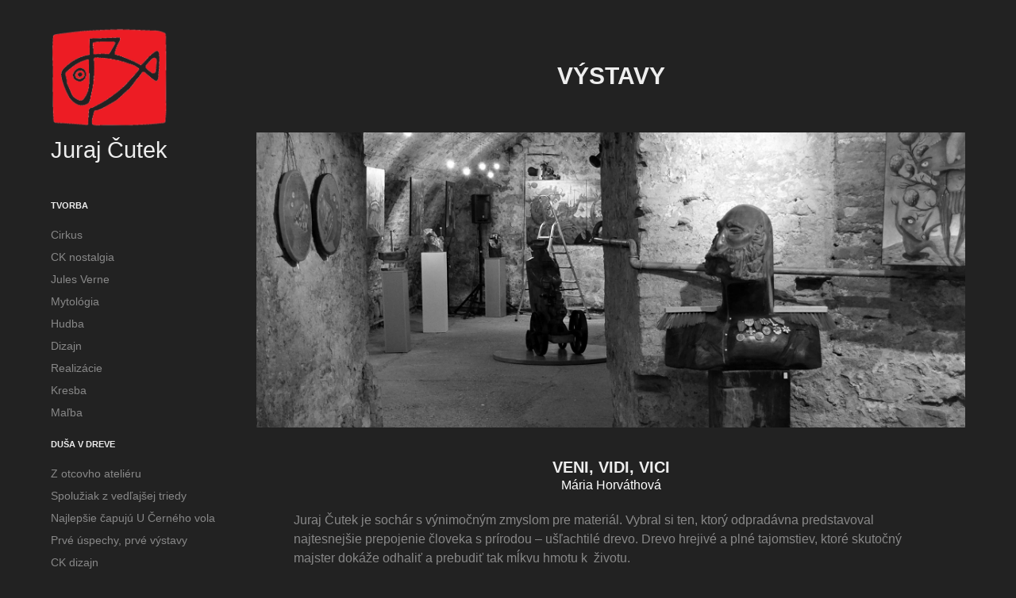

--- FILE ---
content_type: text/html; charset=utf-8
request_url: https://cutek.sk/sympozia-kopie
body_size: 72853
content:
<!DOCTYPE HTML>
<html lang="en-US">
<head>
  <meta charset="UTF-8" />
  <meta name="viewport" content="width=device-width, initial-scale=1" />
      <meta name="keywords"  content="sochy,umenie,sochár,umelec" />
      <meta name="description"  content="akademický sochár" />
      <meta name="twitter:card"  content="summary_large_image" />
      <meta name="twitter:site"  content="@AdobePortfolio" />
      <meta  property="og:title" content="Juraj Čutek - Výstavy" />
      <meta  property="og:description" content="akademický sochár" />
      <meta  property="og:image" content="https://cdn.myportfolio.com/19ac7c1a-d960-41a3-9e5d-9903b3c6c9f4/fb6be776-8fc5-4b72-a314-187e20a724b9_rwc_132x0x1534x1200x1534.jpg?h=0f7570c0be42a88433030a1dbc126bf2" />
        <link rel="icon" href="https://cdn.myportfolio.com/19ac7c1a-d960-41a3-9e5d-9903b3c6c9f4/9d77431e-5f18-4f50-9009-417440c4e4c6_carw_1x1x32.png?h=3da26e04c03afeb7baeb45f93e8a29dc" />
        <link rel="apple-touch-icon" href="https://cdn.myportfolio.com/19ac7c1a-d960-41a3-9e5d-9903b3c6c9f4/9aef2dab-ffb9-4cc8-b2ef-defcfa1f2419_carw_1x1x180.jpg?h=85969fe7ea13cf8b9cfd7aade357b701" />
      <link rel="stylesheet" href="/dist/css/main.css" type="text/css" />
      <link rel="stylesheet" href="https://cdn.myportfolio.com/19ac7c1a-d960-41a3-9e5d-9903b3c6c9f4/08765b5ba9d290bf17d800967d4c59271649678131.css?h=bdaf03542c07fb1164ecff1dc2844789" type="text/css" />
    <link rel="canonical" href="https://cutek.sk/sympozia-kopie" />
      <title>Juraj Čutek - Výstavy</title>
</head>
  <body class="transition-enabled">  <div class='page-background-video page-background-video-with-panel'>
  </div>
  <div class="js-responsive-nav">
    <div class="responsive-nav has-social">
      <div class="close-responsive-click-area js-close-responsive-nav">
        <div class="close-responsive-button"></div>
      </div>
          <nav data-hover-hint="nav">
              <ul class="group">
                  <li class="gallery-title"><a href="/work"  >Tvorba</a></li>
            <li class="project-title"><a href="/cirkus"  >Cirkus</a></li>
            <li class="project-title"><a href="/ck-monarchia"  >CK nostalgia</a></li>
            <li class="project-title"><a href="/jules-verne"  >Jules Verne</a></li>
            <li class="project-title"><a href="/mytologia"  >Mytológia</a></li>
            <li class="project-title"><a href="/hudba"  >Hudba</a></li>
            <li class="project-title"><a href="/dizajn"  >Dizajn</a></li>
            <li class="project-title"><a href="/realizacie"  >Realizácie</a></li>
            <li class="project-title"><a href="/kresba"  >Kresba</a></li>
            <li class="project-title"><a href="/malba"  >Maľba</a></li>
              </ul>
              <ul class="group">
                  <li class="gallery-title"><a href="/fotogaleria"  >Duša v dreve</a></li>
            <li class="project-title"><a href="/otec-a-atelier"  >Z otcovho ateliéru</a></li>
            <li class="project-title"><a href="/sup"  >Spolužiak  z vedľajšej triedy</a></li>
            <li class="project-title"><a href="/umprum"  >Najlepšie čapujú U Černého vola</a></li>
            <li class="project-title"><a href="/ck-dizajn-kopie"  >Prvé úspechy, prvé výstavy</a></li>
            <li class="project-title"><a href="/ck-dizajn"  >CK dizajn</a></li>
            <li class="project-title"><a href="/prve-uspechy"  >Prelomové roky</a></li>
            <li class="project-title"><a href="/monaco"  >Zo Škody do Rolls-Roycea</a></li>
            <li class="project-title"><a href="/bludny-holandan"  >Bludný Holanďan</a></li>
            <li class="project-title"><a href="/bludny-holandan-kopie"  >Bonsoir, Paris!</a></li>
            <li class="project-title"><a href="/bonsoir-paris-kopie"  >Za veľkou mlákou</a></li>
            <li class="project-title"><a href="/za-velkou-mlakou-kopie"  >Commedia dell'arte  – Comédie de la vie</a></li>
            <li class="project-title"><a href="/commedia-dellarte-comedie-de-la-vie-kopie"  >Cisársko-kráľovská nostalgia</a></li>
            <li class="project-title"><a href="/cisarsko-kralovska-nostalgia-kopie"  >Jules Verne</a></li>
            <li class="project-title"><a href="/jules-verne-kopie"  >Hudba a mytológia</a></li>
            <li class="project-title"><a href="/hudba-a-mytologia-kopie"  >Dizajn a socha v architektúre</a></li>
            <li class="project-title"><a href="/dizajn-a-socha-v-architekture-kopie"  >Sympóziá</a></li>
            <li class="project-title"><a href="/sympozia-kopie" class="active" >Výstavy</a></li>
              </ul>
      <div class="page-title">
        <a href="/contact" >O mne</a>
      </div>
      <div class="page-title">
        <a href="/o-mne-kopie" >Zoznam samostatných výstav</a>
      </div>
      <div class="page-title">
        <a href="/samostatne-vystavy-kopie" >Zoznam kolektívnych výstav</a>
      </div>
      <div class="page-title">
        <a href="/kolektivne-vystavy-kopie" >Zoznam sympózií</a>
      </div>
      <div class="page-title">
        <a href="/kniha-dusa-v-dreve" >Kniha &quot;Duša v dreve&quot;</a>
      </div>
      <div class="link-title">
        <a href="https://www.youtube.com/user/Jurajcutek/videos" target="_blank">Youtube videá</a>
      </div>
      <div class="page-title">
        <a href="/kontakt" >Kontakt</a>
      </div>
              <div class="social pf-nav-social" data-hover-hint="navSocialIcons">
                <ul>
                        <li>
                          <a href="https://www.facebook.com/profile.php?id=100015582253665" target="_blank">
                            <svg xmlns="http://www.w3.org/2000/svg" xmlns:xlink="http://www.w3.org/1999/xlink" version="1.1" x="0px" y="0px" viewBox="0 0 30 24" xml:space="preserve" class="icon"><path d="M16.21 20h-3.26v-8h-1.63V9.24h1.63V7.59c0-2.25 0.92-3.59 3.53-3.59h2.17v2.76H17.3 c-1.02 0-1.08 0.39-1.08 1.11l0 1.38h2.46L18.38 12h-2.17V20z"/></svg>
                          </a>
                        </li>
                        <li>
                          <a href="https://www.instagram.com/jurajcutek/" target="_blank">
                            <svg version="1.1" id="Layer_1" xmlns="http://www.w3.org/2000/svg" xmlns:xlink="http://www.w3.org/1999/xlink" viewBox="0 0 30 24" style="enable-background:new 0 0 30 24;" xml:space="preserve" class="icon">
                            <g>
                              <path d="M15,5.4c2.1,0,2.4,0,3.2,0c0.8,0,1.2,0.2,1.5,0.3c0.4,0.1,0.6,0.3,0.9,0.6c0.3,0.3,0.5,0.5,0.6,0.9
                                c0.1,0.3,0.2,0.7,0.3,1.5c0,0.8,0,1.1,0,3.2s0,2.4,0,3.2c0,0.8-0.2,1.2-0.3,1.5c-0.1,0.4-0.3,0.6-0.6,0.9c-0.3,0.3-0.5,0.5-0.9,0.6
                                c-0.3,0.1-0.7,0.2-1.5,0.3c-0.8,0-1.1,0-3.2,0s-2.4,0-3.2,0c-0.8,0-1.2-0.2-1.5-0.3c-0.4-0.1-0.6-0.3-0.9-0.6
                                c-0.3-0.3-0.5-0.5-0.6-0.9c-0.1-0.3-0.2-0.7-0.3-1.5c0-0.8,0-1.1,0-3.2s0-2.4,0-3.2c0-0.8,0.2-1.2,0.3-1.5c0.1-0.4,0.3-0.6,0.6-0.9
                                c0.3-0.3,0.5-0.5,0.9-0.6c0.3-0.1,0.7-0.2,1.5-0.3C12.6,5.4,12.9,5.4,15,5.4 M15,4c-2.2,0-2.4,0-3.3,0c-0.9,0-1.4,0.2-1.9,0.4
                                c-0.5,0.2-1,0.5-1.4,0.9C7.9,5.8,7.6,6.2,7.4,6.8C7.2,7.3,7.1,7.9,7,8.7C7,9.6,7,9.8,7,12s0,2.4,0,3.3c0,0.9,0.2,1.4,0.4,1.9
                                c0.2,0.5,0.5,1,0.9,1.4c0.4,0.4,0.9,0.7,1.4,0.9c0.5,0.2,1.1,0.3,1.9,0.4c0.9,0,1.1,0,3.3,0s2.4,0,3.3,0c0.9,0,1.4-0.2,1.9-0.4
                                c0.5-0.2,1-0.5,1.4-0.9c0.4-0.4,0.7-0.9,0.9-1.4c0.2-0.5,0.3-1.1,0.4-1.9c0-0.9,0-1.1,0-3.3s0-2.4,0-3.3c0-0.9-0.2-1.4-0.4-1.9
                                c-0.2-0.5-0.5-1-0.9-1.4c-0.4-0.4-0.9-0.7-1.4-0.9c-0.5-0.2-1.1-0.3-1.9-0.4C17.4,4,17.2,4,15,4L15,4L15,4z"/>
                              <path d="M15,7.9c-2.3,0-4.1,1.8-4.1,4.1s1.8,4.1,4.1,4.1s4.1-1.8,4.1-4.1S17.3,7.9,15,7.9L15,7.9z M15,14.7c-1.5,0-2.7-1.2-2.7-2.7
                                c0-1.5,1.2-2.7,2.7-2.7s2.7,1.2,2.7,2.7C17.7,13.5,16.5,14.7,15,14.7L15,14.7z"/>
                              <path d="M20.2,7.7c0,0.5-0.4,1-1,1s-1-0.4-1-1s0.4-1,1-1S20.2,7.2,20.2,7.7L20.2,7.7z"/>
                            </g>
                            </svg>
                          </a>
                        </li>
                        <li>
                          <a href="https://www.youtube.com/user/Jurajcutek/videos" target="_blank">
                            <svg xmlns="http://www.w3.org/2000/svg" xmlns:xlink="http://www.w3.org/1999/xlink" version="1.1" id="Layer_1" viewBox="0 0 30 24" xml:space="preserve" class="icon"><path d="M26.15 16.54c0 0-0.22 1.57-0.9 2.26c-0.87 0.91-1.84 0.91-2.28 0.96C19.78 20 15 20 15 20 s-5.91-0.05-7.74-0.23c-0.51-0.09-1.64-0.07-2.51-0.97c-0.68-0.69-0.91-2.26-0.91-2.26s-0.23-1.84-0.23-3.68v-1.73 c0-1.84 0.23-3.68 0.23-3.68s0.22-1.57 0.91-2.26c0.87-0.91 1.83-0.91 2.28-0.96C10.22 4 15 4 15 4H15c0 0 4.8 0 8 0.2 c0.44 0.1 1.4 0.1 2.3 0.96c0.68 0.7 0.9 2.3 0.9 2.26s0.23 1.8 0.2 3.68v1.73C26.38 14.7 26.1 16.5 26.1 16.54z M12.65 8.56l0 6.39l6.15-3.18L12.65 8.56z"/></svg>
                          </a>
                        </li>
                        <li>
                          <a href="mailto:juraj.cutek@gmail.com">
                            <svg version="1.1" id="Layer_1" xmlns="http://www.w3.org/2000/svg" xmlns:xlink="http://www.w3.org/1999/xlink" x="0px" y="0px" viewBox="0 0 30 24" style="enable-background:new 0 0 30 24;" xml:space="preserve" class="icon">
                              <g>
                                <path d="M15,13L7.1,7.1c0-0.5,0.4-1,1-1h13.8c0.5,0,1,0.4,1,1L15,13z M15,14.8l7.9-5.9v8.1c0,0.5-0.4,1-1,1H8.1c-0.5,0-1-0.4-1-1 V8.8L15,14.8z"/>
                              </g>
                            </svg>
                          </a>
                        </li>
                </ul>
              </div>
          </nav>
    </div>
  </div>
  <div class="site-wrap cfix js-site-wrap">
    <div class="site-container">
      <div class="site-content e2e-site-content">
        <div class="sidebar-content">
          <header class="site-header">
              <div class="logo-wrap" data-hover-hint="logo">
                    <div class="logo e2e-site-logo-text logo-image  ">
    <a href="/work" class="image-normal image-link">
      <img src="https://cdn.myportfolio.com/19ac7c1a-d960-41a3-9e5d-9903b3c6c9f4/f1c6c18e-fa81-4464-bebc-d3083f0e6daf_rwc_27x0x646x555x4096.png?h=51e255a85525b1f544e8b4dbf841bd87" alt="Róbert Kucmen">
    </a>
</div>
<div class="logo-secondary logo-secondary-text ">
      <span class="preserve-whitespace">Juraj Čutek</span>
</div>

              </div>
  <div class="hamburger-click-area js-hamburger">
    <div class="hamburger">
      <i></i>
      <i></i>
      <i></i>
    </div>
  </div>
          </header>
              <nav data-hover-hint="nav">
              <ul class="group">
                  <li class="gallery-title"><a href="/work"  >Tvorba</a></li>
            <li class="project-title"><a href="/cirkus"  >Cirkus</a></li>
            <li class="project-title"><a href="/ck-monarchia"  >CK nostalgia</a></li>
            <li class="project-title"><a href="/jules-verne"  >Jules Verne</a></li>
            <li class="project-title"><a href="/mytologia"  >Mytológia</a></li>
            <li class="project-title"><a href="/hudba"  >Hudba</a></li>
            <li class="project-title"><a href="/dizajn"  >Dizajn</a></li>
            <li class="project-title"><a href="/realizacie"  >Realizácie</a></li>
            <li class="project-title"><a href="/kresba"  >Kresba</a></li>
            <li class="project-title"><a href="/malba"  >Maľba</a></li>
              </ul>
              <ul class="group">
                  <li class="gallery-title"><a href="/fotogaleria"  >Duša v dreve</a></li>
            <li class="project-title"><a href="/otec-a-atelier"  >Z otcovho ateliéru</a></li>
            <li class="project-title"><a href="/sup"  >Spolužiak  z vedľajšej triedy</a></li>
            <li class="project-title"><a href="/umprum"  >Najlepšie čapujú U Černého vola</a></li>
            <li class="project-title"><a href="/ck-dizajn-kopie"  >Prvé úspechy, prvé výstavy</a></li>
            <li class="project-title"><a href="/ck-dizajn"  >CK dizajn</a></li>
            <li class="project-title"><a href="/prve-uspechy"  >Prelomové roky</a></li>
            <li class="project-title"><a href="/monaco"  >Zo Škody do Rolls-Roycea</a></li>
            <li class="project-title"><a href="/bludny-holandan"  >Bludný Holanďan</a></li>
            <li class="project-title"><a href="/bludny-holandan-kopie"  >Bonsoir, Paris!</a></li>
            <li class="project-title"><a href="/bonsoir-paris-kopie"  >Za veľkou mlákou</a></li>
            <li class="project-title"><a href="/za-velkou-mlakou-kopie"  >Commedia dell'arte  – Comédie de la vie</a></li>
            <li class="project-title"><a href="/commedia-dellarte-comedie-de-la-vie-kopie"  >Cisársko-kráľovská nostalgia</a></li>
            <li class="project-title"><a href="/cisarsko-kralovska-nostalgia-kopie"  >Jules Verne</a></li>
            <li class="project-title"><a href="/jules-verne-kopie"  >Hudba a mytológia</a></li>
            <li class="project-title"><a href="/hudba-a-mytologia-kopie"  >Dizajn a socha v architektúre</a></li>
            <li class="project-title"><a href="/dizajn-a-socha-v-architekture-kopie"  >Sympóziá</a></li>
            <li class="project-title"><a href="/sympozia-kopie" class="active" >Výstavy</a></li>
              </ul>
      <div class="page-title">
        <a href="/contact" >O mne</a>
      </div>
      <div class="page-title">
        <a href="/o-mne-kopie" >Zoznam samostatných výstav</a>
      </div>
      <div class="page-title">
        <a href="/samostatne-vystavy-kopie" >Zoznam kolektívnych výstav</a>
      </div>
      <div class="page-title">
        <a href="/kolektivne-vystavy-kopie" >Zoznam sympózií</a>
      </div>
      <div class="page-title">
        <a href="/kniha-dusa-v-dreve" >Kniha &quot;Duša v dreve&quot;</a>
      </div>
      <div class="link-title">
        <a href="https://www.youtube.com/user/Jurajcutek/videos" target="_blank">Youtube videá</a>
      </div>
      <div class="page-title">
        <a href="/kontakt" >Kontakt</a>
      </div>
                  <div class="social pf-nav-social" data-hover-hint="navSocialIcons">
                    <ul>
                            <li>
                              <a href="https://www.facebook.com/profile.php?id=100015582253665" target="_blank">
                                <svg xmlns="http://www.w3.org/2000/svg" xmlns:xlink="http://www.w3.org/1999/xlink" version="1.1" x="0px" y="0px" viewBox="0 0 30 24" xml:space="preserve" class="icon"><path d="M16.21 20h-3.26v-8h-1.63V9.24h1.63V7.59c0-2.25 0.92-3.59 3.53-3.59h2.17v2.76H17.3 c-1.02 0-1.08 0.39-1.08 1.11l0 1.38h2.46L18.38 12h-2.17V20z"/></svg>
                              </a>
                            </li>
                            <li>
                              <a href="https://www.instagram.com/jurajcutek/" target="_blank">
                                <svg version="1.1" id="Layer_1" xmlns="http://www.w3.org/2000/svg" xmlns:xlink="http://www.w3.org/1999/xlink" viewBox="0 0 30 24" style="enable-background:new 0 0 30 24;" xml:space="preserve" class="icon">
                                <g>
                                  <path d="M15,5.4c2.1,0,2.4,0,3.2,0c0.8,0,1.2,0.2,1.5,0.3c0.4,0.1,0.6,0.3,0.9,0.6c0.3,0.3,0.5,0.5,0.6,0.9
                                    c0.1,0.3,0.2,0.7,0.3,1.5c0,0.8,0,1.1,0,3.2s0,2.4,0,3.2c0,0.8-0.2,1.2-0.3,1.5c-0.1,0.4-0.3,0.6-0.6,0.9c-0.3,0.3-0.5,0.5-0.9,0.6
                                    c-0.3,0.1-0.7,0.2-1.5,0.3c-0.8,0-1.1,0-3.2,0s-2.4,0-3.2,0c-0.8,0-1.2-0.2-1.5-0.3c-0.4-0.1-0.6-0.3-0.9-0.6
                                    c-0.3-0.3-0.5-0.5-0.6-0.9c-0.1-0.3-0.2-0.7-0.3-1.5c0-0.8,0-1.1,0-3.2s0-2.4,0-3.2c0-0.8,0.2-1.2,0.3-1.5c0.1-0.4,0.3-0.6,0.6-0.9
                                    c0.3-0.3,0.5-0.5,0.9-0.6c0.3-0.1,0.7-0.2,1.5-0.3C12.6,5.4,12.9,5.4,15,5.4 M15,4c-2.2,0-2.4,0-3.3,0c-0.9,0-1.4,0.2-1.9,0.4
                                    c-0.5,0.2-1,0.5-1.4,0.9C7.9,5.8,7.6,6.2,7.4,6.8C7.2,7.3,7.1,7.9,7,8.7C7,9.6,7,9.8,7,12s0,2.4,0,3.3c0,0.9,0.2,1.4,0.4,1.9
                                    c0.2,0.5,0.5,1,0.9,1.4c0.4,0.4,0.9,0.7,1.4,0.9c0.5,0.2,1.1,0.3,1.9,0.4c0.9,0,1.1,0,3.3,0s2.4,0,3.3,0c0.9,0,1.4-0.2,1.9-0.4
                                    c0.5-0.2,1-0.5,1.4-0.9c0.4-0.4,0.7-0.9,0.9-1.4c0.2-0.5,0.3-1.1,0.4-1.9c0-0.9,0-1.1,0-3.3s0-2.4,0-3.3c0-0.9-0.2-1.4-0.4-1.9
                                    c-0.2-0.5-0.5-1-0.9-1.4c-0.4-0.4-0.9-0.7-1.4-0.9c-0.5-0.2-1.1-0.3-1.9-0.4C17.4,4,17.2,4,15,4L15,4L15,4z"/>
                                  <path d="M15,7.9c-2.3,0-4.1,1.8-4.1,4.1s1.8,4.1,4.1,4.1s4.1-1.8,4.1-4.1S17.3,7.9,15,7.9L15,7.9z M15,14.7c-1.5,0-2.7-1.2-2.7-2.7
                                    c0-1.5,1.2-2.7,2.7-2.7s2.7,1.2,2.7,2.7C17.7,13.5,16.5,14.7,15,14.7L15,14.7z"/>
                                  <path d="M20.2,7.7c0,0.5-0.4,1-1,1s-1-0.4-1-1s0.4-1,1-1S20.2,7.2,20.2,7.7L20.2,7.7z"/>
                                </g>
                                </svg>
                              </a>
                            </li>
                            <li>
                              <a href="https://www.youtube.com/user/Jurajcutek/videos" target="_blank">
                                <svg xmlns="http://www.w3.org/2000/svg" xmlns:xlink="http://www.w3.org/1999/xlink" version="1.1" id="Layer_1" viewBox="0 0 30 24" xml:space="preserve" class="icon"><path d="M26.15 16.54c0 0-0.22 1.57-0.9 2.26c-0.87 0.91-1.84 0.91-2.28 0.96C19.78 20 15 20 15 20 s-5.91-0.05-7.74-0.23c-0.51-0.09-1.64-0.07-2.51-0.97c-0.68-0.69-0.91-2.26-0.91-2.26s-0.23-1.84-0.23-3.68v-1.73 c0-1.84 0.23-3.68 0.23-3.68s0.22-1.57 0.91-2.26c0.87-0.91 1.83-0.91 2.28-0.96C10.22 4 15 4 15 4H15c0 0 4.8 0 8 0.2 c0.44 0.1 1.4 0.1 2.3 0.96c0.68 0.7 0.9 2.3 0.9 2.26s0.23 1.8 0.2 3.68v1.73C26.38 14.7 26.1 16.5 26.1 16.54z M12.65 8.56l0 6.39l6.15-3.18L12.65 8.56z"/></svg>
                              </a>
                            </li>
                            <li>
                              <a href="mailto:juraj.cutek@gmail.com">
                                <svg version="1.1" id="Layer_1" xmlns="http://www.w3.org/2000/svg" xmlns:xlink="http://www.w3.org/1999/xlink" x="0px" y="0px" viewBox="0 0 30 24" style="enable-background:new 0 0 30 24;" xml:space="preserve" class="icon">
                                  <g>
                                    <path d="M15,13L7.1,7.1c0-0.5,0.4-1,1-1h13.8c0.5,0,1,0.4,1,1L15,13z M15,14.8l7.9-5.9v8.1c0,0.5-0.4,1-1,1H8.1c-0.5,0-1-0.4-1-1 V8.8L15,14.8z"/>
                                  </g>
                                </svg>
                              </a>
                            </li>
                    </ul>
                  </div>
              </nav>
        </div>
        <main>
  <div class="page-container" data-context="page.page.container" data-hover-hint="pageContainer">
    <section class="page standard-modules">
        <header class="page-header content" data-context="pages" data-identity="id:p5fcdcfbd0d404670f1f3b474e182aea0d0c8062b0115c3f3123b3">
            <h1 class="title preserve-whitespace">Výstavy</h1>
        </header>
      <div class="page-content js-page-content" data-context="pages" data-identity="id:p5fcdcfbd0d404670f1f3b474e182aea0d0c8062b0115c3f3123b3">
        <div id="project-canvas" class="js-project-modules modules content">
          <div id="project-modules">
              
              <div class="project-module module image project-module-image js-js-project-module"  style="padding-top: px;
padding-bottom: px;
">

  

  
     <div class="js-lightbox" data-src="https://cdn.myportfolio.com/19ac7c1a-d960-41a3-9e5d-9903b3c6c9f4/98b6d683-b3db-4dc0-a516-a77aee88dcdd.jpg?h=79c91f1604b3ef47d1b20627a499caaa">
           <img
             class="js-lazy e2e-site-project-module-image"
             src="[data-uri]"
             data-src="https://cdn.myportfolio.com/19ac7c1a-d960-41a3-9e5d-9903b3c6c9f4/98b6d683-b3db-4dc0-a516-a77aee88dcdd_rw_1920.jpg?h=3b32306139f9384d61e0bd627476a9b0"
             data-srcset="https://cdn.myportfolio.com/19ac7c1a-d960-41a3-9e5d-9903b3c6c9f4/98b6d683-b3db-4dc0-a516-a77aee88dcdd_rw_600.jpg?h=687635638567a4363766a8f51a83dfc5 600w,https://cdn.myportfolio.com/19ac7c1a-d960-41a3-9e5d-9903b3c6c9f4/98b6d683-b3db-4dc0-a516-a77aee88dcdd_rw_1200.jpg?h=9bceae5898e7659ed54bb80e4aeeaf7e 1200w,https://cdn.myportfolio.com/19ac7c1a-d960-41a3-9e5d-9903b3c6c9f4/98b6d683-b3db-4dc0-a516-a77aee88dcdd_rw_1920.jpg?h=3b32306139f9384d61e0bd627476a9b0 1920w,"
             data-sizes="(max-width: 1920px) 100vw, 1920px"
             width="1920"
             height="0"
             style="padding-bottom: 41.67%; background: rgba(0, 0, 0, 0.03)"
             
           >
     </div>
  

</div>

              
              
              
              
              
              
              
              
              
              
              
              
              
              <div class="project-module module text project-module-text align- js-project-module e2e-site-project-module-text" style="padding-top: 0px;
padding-bottom: 0px;
  width: 100%;
  max-width: 800px;
  float: center;
  clear: both;
">
  <div class="rich-text js-text-editable module-text"><div style="text-align:center;" class="sub-title">Veni, vidi, vici</div><div style="text-align:center;" class="main-text"><span style="color:#ffffff;" class="texteditor-inline-color">Mária Horváthová​​​​​​​​​​​​​​</span></div><div style="text-align:center;" class="main-text"><div><div><div><div><div><div>Juraj Čutek je sochár s výnimočným zmyslom pre materiál. Vybral si ten, ktorý odpradávna predstavoval najtesnejšie prepojenie človeka s prírodou – ušľachtilé drevo. Drevo hrejivé a plné tajomstiev, ktoré skutočný majster dokáže odhaliť a prebudiť tak mĺkvu hmotu k  životu.</div><div>Juraj Čutek vo svojich dielach drevo zväčša pomaľúva a dopĺňa ho bizarnými kovovými detailmi. Obyčajne sú to vyhodené, zabudnuté či odložené a zdanlivo nepotrebné predmety a torzá, ale aj fragmenty strojov či iných zariadení. Často starobylé, s patinou nostalgie a nánosom spomienok, ktoré drevenej hmote vdychujú nový život a umocňujú jej výnimočnosť. Mnohé z týchto priam ikonických predmetov a kovových súčiastok Juraj našiel či dostal darom, niektoré pochádzajú z autentického a neopakovateľného prostredia starožitníckych trhovísk rímskej Porta Portese, padovskej Prato della Valle, či parížskeho Marché aux Puces na Porte de Clignancourt. Tu ich Juraj objavil a odhalil ich magickú identitu, aby potom vo svojom ateliéri pretavil svoje zážitky, pocity a dojmy do nevšedných a neopakovateľných diel z dreva a kovu. Diel o ľuďoch a pre ľudí. Niekedy humorných a nostalgických, inokedy zámerne naivných s nádychom jemnej irónie, ale veľmi často i vážnych s mnohovýznamovým filozofickým podtónom, ktorý rezonuje v mysli každého z nás ešte dlho po bezprostrednom zážitku s nimi.</div><div>Juraj Čutek je jedinečný autor s nekonečnou fantáziou a predstavivosťou. Svojim sochám vdychuje život a v niektorých okamihoch sa sám stáva akoby ich súčasťou. Prežíva osudy svojich hrdinov, stotožňuje sa s nimi, ba niekedy sa nevedomky či dokonca zámerne štylizuje do ich podoby. </div><div>Často sa mi zdá, že má v duši zatavený kompas kapitána Nema, ktorý ho vždy spoľahlivo dovedie cez nekonečnú všednosť a úskalia banalít do miest, v ktorých sa sám cíti ako doma a vďaka výnimočnej kreativite a bezhraničnej fantázii aj nám dovoľuje prostredníctvom svojich diel nahliadnuť do číreho sveta imaginácie, spomienok a predstáv.</div><div>Juraj prešiel so svojimi dielami mnohé krajiny Európy, vystavoval v New Yorku, vo Washingtone, v Miami i v Tel Avive. Boli to výstavy ale i objavné študijné „plavby“ z ktorých si priniesol nezabudnuteľné dojmy a inšpirácie. Presvedčili sa o tom priaznivci jeho tvorby i návštevníci mnohých domácich i zahraničných výstav, na ktorých Juraj predstavil v priebehu posledných troch desaťročí svoje pozoruhodné diela. Jednou z tých, na ktoré sa nezabúda, bola výstava Coherences v londýnskej Atrium Gallery v roku 1997 pri príležitosti Festivalu slovenskej kultúry. Juraj Čutek tu predstavil v kontexte tvorby svojich rovesníkov niekoľko originálnych búst. Je zaujímavé, že o necelých 10 rokov mohol osobne odovzdať britskej kráľovnej Alžbete II. pri jej návšteve Slovenska svoje priam kultové dielo – Oltár Sv. Juraja. </div><div>Pozoruhodné sú i Jurajove parížske inšpirácie a, samozrejme, i mnohé výstavy najmä v súvislosti s jeho opakovanými študijnými pobytmi v Slovenskom ateliéri v Cité internationale des arts v Paríži. Od komornej prezentácie Hommage au poéte Ladislav Novomeský, ktorá bola čisto osobnou výpoveďou autora, cez viacnásobné kolektívne výstavy rezidentov L´art slovaque à la Cité internationale des arts v Galérii Cité v rokoch 2005, 2011 a 2017, až po významnú profilovú výstavu Métamorphoses v kurátorskej koncepcii Márie Horváthovej a Pascala Bonafoux – všetky boli pre Juraja vysoko postavenými métami. Jeho plastiky, inšpirované známymi osobnosťami, literárnymi postavami či výjavmi z parížskeho života, ale i jeho hlboko ľudská Pieta, ktorú predstavil v chráme La Madeleine, vtlačili do povedomia Francúzov predstavu o našej krajine i kultúre.</div><div>Jedinečným umeleckým zážitkom bola i účasť autora na sympóziu Concours international de sculpture sur bois à tronçonneuse (Medzinárodné sochárske sympózium v dreve) v Palais de Tokyo v Paríži, kde vo svojej monumentálnej drevenej plastike slávneho parížskeho míma Jeana-Gasparda Deburaua stvárnil celú škálu ľudských drám a osudov. V hercovom tragikomickom výraze a gestách priam rezonuje slávny epitaf z jeho náhrobku na Cimetière du Père-Lachaise:  „... ten, ktorý povedal všetko, hoci nikdy neprehovoril.“</div><div>Nezabudnuteľné zážitky má Juraj Čutek i z Talianska. Jeho kolekcia sôch pre výstavu PRAE-ARS s podtitulom Veneri, cacciatori, simboli (Venuše, lovci a symboly) v Museo nationale prehistorico etnografico v Ríme v roku 2006 bola inšpirovaná autorovým dávnejším záujmom o archeologické artefakty. Osobná účasť na vernisáži v Ríme a nepreberné bohatstvo rímskych antických zbierok, ktoré za niekoľko dní dôverne spoznal, však dali jeho tvorbe nový impulz. Antická minulosť s jej prepojením na územie Slovenska, kde zanechali svoje stopy rímske légie, sa objavila s novou silou v jeho pôsobivých komorných, ale i rozmernejších plastikách. A práve preto jeho veľká prezentácia v roku 2009 (spolu s A. Vojtáškom) v Slovenskom inštitúte v Ríme a následne i v Basilica di San Mercuriale vo Forli s lakonickým, no výstižným titulom Juraj Čutek – lo scultore (Sochár) bola metaforicky stotožniteľná jednak s legendárnym výrokom, a zároveň i s názvom jednej z autorových sôch Veni, vidi, vici.</div><div>Juraja však neoslovila len rímska antika, ale i veľkí majstri toskánskej renesancie. Zážitky z Florencie a návšteva ateliéru a renesančnej vidieckej vily známeho florentského maliara Lucu Allinariho ho inšpirovali k ďalším unikátnym dielam.</div><div>Podmanivá exteriérová inštalácia Angelo con tromba (2015) vo Wiegerovej vile a mnohé ďalšie podobné plastiky nespodobujú len malebnú a ľúbeznú postavu krásneho anjela, s ktorým sa stretávame na nespočetných maľbách i freskách toskánskych majstrov. Prinášajú omnoho viac. Predstavujú nám magickú scénu z javiska života aj dokonalé pochopenie a precítenie filozofie i etického kódexu rodiacej sa renesancie s jej neuveriteľným dopadom na ďalšie osudy európskeho novoveku.</div><div>Výstava v Tel Avive (spolu so Š. Polákom) predstavila domácemu publiku slovenskú kultúru v jej poeticko-imaginatívnych nuansách a pre autora bola i príležitosťou objaviť nové podnety a „príchuť“ Orientu. Dojmy z návštevy Jeruzalema, Mŕtveho mora, Masady i iných tajuplných a bežne nedostupných miest Juraj Čutek po návrate pôsobivo spracoval vo svojich monumentálne pôsobiacich templároch a križiakoch. Tieto plastiky sa stali východiskom ďalších figurálnych diel, ktoré v magickom prostredí „zámockej knižnice“ Juraj predstavil pri príležitosti svojho životného jubilea v Galérii Danubiana.</div><div>Vzhľadom na záujem a pozornosť divákov si mohol opäť tíško zašepkať „Veni, vidi, vici“.</div></div></div></div></div></div></div></div>
</div>

              
              
              
              
              
              
              
              
              
              <div class="project-module module text project-module-text align- js-project-module e2e-site-project-module-text">
  <div class="rich-text js-text-editable module-text"><div class="sub-title">2018<br>Alexej Vojtášek, Juraj Čutek, Savoy Gallery, Bratislava</div></div>
</div>

              
              
              
              
              
              
              
              
              
              
              
              <div class="project-module module media_collection project-module-media_collection" data-id="m5ff0e35d8d1b2a3272b8766c3ea1ec6412ef19db29840627b51d8"  style="padding-top: 0px;
padding-bottom: 40px;
  width: 100%;
">
  <div class="grid--main js-grid-main" data-grid-max-images="
  ">
    <div class="grid__item-container js-grid-item-container" data-flex-grow="173.33333333333" style="width:173.33333333333px; flex-grow:173.33333333333;" data-width="800" data-height="1200">
      <script type="text/html" class="js-lightbox-slide-content">
        <div class="grid__image-wrapper">
          <img src="https://cdn.myportfolio.com/19ac7c1a-d960-41a3-9e5d-9903b3c6c9f4/e9db8ada-0308-496b-966e-48b143921b15_rw_1200.jpg?h=73e402f4beed3d3915f69a5fc8274e4a" srcset="https://cdn.myportfolio.com/19ac7c1a-d960-41a3-9e5d-9903b3c6c9f4/e9db8ada-0308-496b-966e-48b143921b15_rw_600.jpg?h=f5ea61a198beb4b3d96fd6c716881884 600w,https://cdn.myportfolio.com/19ac7c1a-d960-41a3-9e5d-9903b3c6c9f4/e9db8ada-0308-496b-966e-48b143921b15_rw_1200.jpg?h=73e402f4beed3d3915f69a5fc8274e4a 800w,"  sizes="(max-width: 800px) 100vw, 800px">
        <div>
      </script>
      <img
        class="grid__item-image js-grid__item-image grid__item-image-lazy js-lazy"
        src="[data-uri]"
        
        data-src="https://cdn.myportfolio.com/19ac7c1a-d960-41a3-9e5d-9903b3c6c9f4/e9db8ada-0308-496b-966e-48b143921b15_rw_1200.jpg?h=73e402f4beed3d3915f69a5fc8274e4a"
        data-srcset="https://cdn.myportfolio.com/19ac7c1a-d960-41a3-9e5d-9903b3c6c9f4/e9db8ada-0308-496b-966e-48b143921b15_rw_600.jpg?h=f5ea61a198beb4b3d96fd6c716881884 600w,https://cdn.myportfolio.com/19ac7c1a-d960-41a3-9e5d-9903b3c6c9f4/e9db8ada-0308-496b-966e-48b143921b15_rw_1200.jpg?h=73e402f4beed3d3915f69a5fc8274e4a 800w,"
      >
      <span class="grid__item-filler" style="padding-bottom:150%;"></span>
    </div>
    <div class="grid__item-container js-grid-item-container" data-flex-grow="390" style="width:390px; flex-grow:390;" data-width="1800" data-height="1200">
      <script type="text/html" class="js-lightbox-slide-content">
        <div class="grid__image-wrapper">
          <img src="https://cdn.myportfolio.com/19ac7c1a-d960-41a3-9e5d-9903b3c6c9f4/15b8d99a-00c5-44a2-8db6-0f8fa9a264de_rw_1920.jpg?h=e760a6f5c080f6977389ea7293991dea" srcset="https://cdn.myportfolio.com/19ac7c1a-d960-41a3-9e5d-9903b3c6c9f4/15b8d99a-00c5-44a2-8db6-0f8fa9a264de_rw_600.jpg?h=2cfa55d85960854286b31e79c747cfe1 600w,https://cdn.myportfolio.com/19ac7c1a-d960-41a3-9e5d-9903b3c6c9f4/15b8d99a-00c5-44a2-8db6-0f8fa9a264de_rw_1200.jpg?h=641f32ebe99f729372b99db63f85c436 1200w,https://cdn.myportfolio.com/19ac7c1a-d960-41a3-9e5d-9903b3c6c9f4/15b8d99a-00c5-44a2-8db6-0f8fa9a264de_rw_1920.jpg?h=e760a6f5c080f6977389ea7293991dea 1800w,"  sizes="(max-width: 1800px) 100vw, 1800px">
        <div>
      </script>
      <img
        class="grid__item-image js-grid__item-image grid__item-image-lazy js-lazy"
        src="[data-uri]"
        
        data-src="https://cdn.myportfolio.com/19ac7c1a-d960-41a3-9e5d-9903b3c6c9f4/15b8d99a-00c5-44a2-8db6-0f8fa9a264de_rw_1920.jpg?h=e760a6f5c080f6977389ea7293991dea"
        data-srcset="https://cdn.myportfolio.com/19ac7c1a-d960-41a3-9e5d-9903b3c6c9f4/15b8d99a-00c5-44a2-8db6-0f8fa9a264de_rw_600.jpg?h=2cfa55d85960854286b31e79c747cfe1 600w,https://cdn.myportfolio.com/19ac7c1a-d960-41a3-9e5d-9903b3c6c9f4/15b8d99a-00c5-44a2-8db6-0f8fa9a264de_rw_1200.jpg?h=641f32ebe99f729372b99db63f85c436 1200w,https://cdn.myportfolio.com/19ac7c1a-d960-41a3-9e5d-9903b3c6c9f4/15b8d99a-00c5-44a2-8db6-0f8fa9a264de_rw_1920.jpg?h=e760a6f5c080f6977389ea7293991dea 1800w,"
      >
      <span class="grid__item-filler" style="padding-bottom:66.666666666667%;"></span>
    </div>
    <div class="grid__item-container js-grid-item-container" data-flex-grow="390" style="width:390px; flex-grow:390;" data-width="1800" data-height="1200">
      <script type="text/html" class="js-lightbox-slide-content">
        <div class="grid__image-wrapper">
          <img src="https://cdn.myportfolio.com/19ac7c1a-d960-41a3-9e5d-9903b3c6c9f4/e365348f-11f2-4148-b403-ed65f7b8034f_rw_1920.jpg?h=321bf305180ec474abf5bfdfbb7e73ab" srcset="https://cdn.myportfolio.com/19ac7c1a-d960-41a3-9e5d-9903b3c6c9f4/e365348f-11f2-4148-b403-ed65f7b8034f_rw_600.jpg?h=5e81932e8f23898e1ddeb6d99b4ad009 600w,https://cdn.myportfolio.com/19ac7c1a-d960-41a3-9e5d-9903b3c6c9f4/e365348f-11f2-4148-b403-ed65f7b8034f_rw_1200.jpg?h=082ebe23ee0276ee01dbf1663a999f0b 1200w,https://cdn.myportfolio.com/19ac7c1a-d960-41a3-9e5d-9903b3c6c9f4/e365348f-11f2-4148-b403-ed65f7b8034f_rw_1920.jpg?h=321bf305180ec474abf5bfdfbb7e73ab 1800w,"  sizes="(max-width: 1800px) 100vw, 1800px">
        <div>
      </script>
      <img
        class="grid__item-image js-grid__item-image grid__item-image-lazy js-lazy"
        src="[data-uri]"
        
        data-src="https://cdn.myportfolio.com/19ac7c1a-d960-41a3-9e5d-9903b3c6c9f4/e365348f-11f2-4148-b403-ed65f7b8034f_rw_1920.jpg?h=321bf305180ec474abf5bfdfbb7e73ab"
        data-srcset="https://cdn.myportfolio.com/19ac7c1a-d960-41a3-9e5d-9903b3c6c9f4/e365348f-11f2-4148-b403-ed65f7b8034f_rw_600.jpg?h=5e81932e8f23898e1ddeb6d99b4ad009 600w,https://cdn.myportfolio.com/19ac7c1a-d960-41a3-9e5d-9903b3c6c9f4/e365348f-11f2-4148-b403-ed65f7b8034f_rw_1200.jpg?h=082ebe23ee0276ee01dbf1663a999f0b 1200w,https://cdn.myportfolio.com/19ac7c1a-d960-41a3-9e5d-9903b3c6c9f4/e365348f-11f2-4148-b403-ed65f7b8034f_rw_1920.jpg?h=321bf305180ec474abf5bfdfbb7e73ab 1800w,"
      >
      <span class="grid__item-filler" style="padding-bottom:66.666666666667%;"></span>
    </div>
    <div class="grid__item-container js-grid-item-container" data-flex-grow="390" style="width:390px; flex-grow:390;" data-width="1800" data-height="1200">
      <script type="text/html" class="js-lightbox-slide-content">
        <div class="grid__image-wrapper">
          <img src="https://cdn.myportfolio.com/19ac7c1a-d960-41a3-9e5d-9903b3c6c9f4/810c1ebe-a631-4c28-84aa-689838b125eb_rw_1920.jpg?h=3341db917bf2019d5092b83ad6c29f14" srcset="https://cdn.myportfolio.com/19ac7c1a-d960-41a3-9e5d-9903b3c6c9f4/810c1ebe-a631-4c28-84aa-689838b125eb_rw_600.jpg?h=f705bef8b6bed27163b7b22517775cb5 600w,https://cdn.myportfolio.com/19ac7c1a-d960-41a3-9e5d-9903b3c6c9f4/810c1ebe-a631-4c28-84aa-689838b125eb_rw_1200.jpg?h=915374f7a099c7ba7798f112c63f8873 1200w,https://cdn.myportfolio.com/19ac7c1a-d960-41a3-9e5d-9903b3c6c9f4/810c1ebe-a631-4c28-84aa-689838b125eb_rw_1920.jpg?h=3341db917bf2019d5092b83ad6c29f14 1800w,"  sizes="(max-width: 1800px) 100vw, 1800px">
        <div>
      </script>
      <img
        class="grid__item-image js-grid__item-image grid__item-image-lazy js-lazy"
        src="[data-uri]"
        
        data-src="https://cdn.myportfolio.com/19ac7c1a-d960-41a3-9e5d-9903b3c6c9f4/810c1ebe-a631-4c28-84aa-689838b125eb_rw_1920.jpg?h=3341db917bf2019d5092b83ad6c29f14"
        data-srcset="https://cdn.myportfolio.com/19ac7c1a-d960-41a3-9e5d-9903b3c6c9f4/810c1ebe-a631-4c28-84aa-689838b125eb_rw_600.jpg?h=f705bef8b6bed27163b7b22517775cb5 600w,https://cdn.myportfolio.com/19ac7c1a-d960-41a3-9e5d-9903b3c6c9f4/810c1ebe-a631-4c28-84aa-689838b125eb_rw_1200.jpg?h=915374f7a099c7ba7798f112c63f8873 1200w,https://cdn.myportfolio.com/19ac7c1a-d960-41a3-9e5d-9903b3c6c9f4/810c1ebe-a631-4c28-84aa-689838b125eb_rw_1920.jpg?h=3341db917bf2019d5092b83ad6c29f14 1800w,"
      >
      <span class="grid__item-filler" style="padding-bottom:66.666666666667%;"></span>
    </div>
    <div class="grid__item-container js-grid-item-container" data-flex-grow="390" style="width:390px; flex-grow:390;" data-width="1800" data-height="1200">
      <script type="text/html" class="js-lightbox-slide-content">
        <div class="grid__image-wrapper">
          <img src="https://cdn.myportfolio.com/19ac7c1a-d960-41a3-9e5d-9903b3c6c9f4/459896df-2b2d-4447-98fd-c223ae1a306f_rw_1920.jpg?h=a1b60c55afff0f50085725baf62a9876" srcset="https://cdn.myportfolio.com/19ac7c1a-d960-41a3-9e5d-9903b3c6c9f4/459896df-2b2d-4447-98fd-c223ae1a306f_rw_600.jpg?h=b65f29bba7622d388c5cc046aa00fcd9 600w,https://cdn.myportfolio.com/19ac7c1a-d960-41a3-9e5d-9903b3c6c9f4/459896df-2b2d-4447-98fd-c223ae1a306f_rw_1200.jpg?h=a841564ac42e9670ea3ed1752a5d91b6 1200w,https://cdn.myportfolio.com/19ac7c1a-d960-41a3-9e5d-9903b3c6c9f4/459896df-2b2d-4447-98fd-c223ae1a306f_rw_1920.jpg?h=a1b60c55afff0f50085725baf62a9876 1800w,"  sizes="(max-width: 1800px) 100vw, 1800px">
        <div>
      </script>
      <img
        class="grid__item-image js-grid__item-image grid__item-image-lazy js-lazy"
        src="[data-uri]"
        
        data-src="https://cdn.myportfolio.com/19ac7c1a-d960-41a3-9e5d-9903b3c6c9f4/459896df-2b2d-4447-98fd-c223ae1a306f_rw_1920.jpg?h=a1b60c55afff0f50085725baf62a9876"
        data-srcset="https://cdn.myportfolio.com/19ac7c1a-d960-41a3-9e5d-9903b3c6c9f4/459896df-2b2d-4447-98fd-c223ae1a306f_rw_600.jpg?h=b65f29bba7622d388c5cc046aa00fcd9 600w,https://cdn.myportfolio.com/19ac7c1a-d960-41a3-9e5d-9903b3c6c9f4/459896df-2b2d-4447-98fd-c223ae1a306f_rw_1200.jpg?h=a841564ac42e9670ea3ed1752a5d91b6 1200w,https://cdn.myportfolio.com/19ac7c1a-d960-41a3-9e5d-9903b3c6c9f4/459896df-2b2d-4447-98fd-c223ae1a306f_rw_1920.jpg?h=a1b60c55afff0f50085725baf62a9876 1800w,"
      >
      <span class="grid__item-filler" style="padding-bottom:66.666666666667%;"></span>
    </div>
    <div class="grid__item-container js-grid-item-container" data-flex-grow="390" style="width:390px; flex-grow:390;" data-width="1800" data-height="1200">
      <script type="text/html" class="js-lightbox-slide-content">
        <div class="grid__image-wrapper">
          <img src="https://cdn.myportfolio.com/19ac7c1a-d960-41a3-9e5d-9903b3c6c9f4/05089f51-cfce-43d0-8617-a10ba30d710c_rw_1920.jpg?h=45706179064c13889bed830bf6a6ca14" srcset="https://cdn.myportfolio.com/19ac7c1a-d960-41a3-9e5d-9903b3c6c9f4/05089f51-cfce-43d0-8617-a10ba30d710c_rw_600.jpg?h=1470729d1e239340bc32ee8f70b4c38e 600w,https://cdn.myportfolio.com/19ac7c1a-d960-41a3-9e5d-9903b3c6c9f4/05089f51-cfce-43d0-8617-a10ba30d710c_rw_1200.jpg?h=1deebf36585cf5b2acac025d5a83e2fe 1200w,https://cdn.myportfolio.com/19ac7c1a-d960-41a3-9e5d-9903b3c6c9f4/05089f51-cfce-43d0-8617-a10ba30d710c_rw_1920.jpg?h=45706179064c13889bed830bf6a6ca14 1800w,"  sizes="(max-width: 1800px) 100vw, 1800px">
        <div>
      </script>
      <img
        class="grid__item-image js-grid__item-image grid__item-image-lazy js-lazy"
        src="[data-uri]"
        
        data-src="https://cdn.myportfolio.com/19ac7c1a-d960-41a3-9e5d-9903b3c6c9f4/05089f51-cfce-43d0-8617-a10ba30d710c_rw_1920.jpg?h=45706179064c13889bed830bf6a6ca14"
        data-srcset="https://cdn.myportfolio.com/19ac7c1a-d960-41a3-9e5d-9903b3c6c9f4/05089f51-cfce-43d0-8617-a10ba30d710c_rw_600.jpg?h=1470729d1e239340bc32ee8f70b4c38e 600w,https://cdn.myportfolio.com/19ac7c1a-d960-41a3-9e5d-9903b3c6c9f4/05089f51-cfce-43d0-8617-a10ba30d710c_rw_1200.jpg?h=1deebf36585cf5b2acac025d5a83e2fe 1200w,https://cdn.myportfolio.com/19ac7c1a-d960-41a3-9e5d-9903b3c6c9f4/05089f51-cfce-43d0-8617-a10ba30d710c_rw_1920.jpg?h=45706179064c13889bed830bf6a6ca14 1800w,"
      >
      <span class="grid__item-filler" style="padding-bottom:66.666666666667%;"></span>
    </div>
    <div class="grid__item-container js-grid-item-container" data-flex-grow="390" style="width:390px; flex-grow:390;" data-width="1800" data-height="1200">
      <script type="text/html" class="js-lightbox-slide-content">
        <div class="grid__image-wrapper">
          <img src="https://cdn.myportfolio.com/19ac7c1a-d960-41a3-9e5d-9903b3c6c9f4/7dfb6faa-b7c7-4767-9a00-bb480b6c4ebf_rw_1920.jpg?h=fca05d54f9d568f1a1af41133eb62b31" srcset="https://cdn.myportfolio.com/19ac7c1a-d960-41a3-9e5d-9903b3c6c9f4/7dfb6faa-b7c7-4767-9a00-bb480b6c4ebf_rw_600.jpg?h=f8bf767e4d66296330d5a786815b0f37 600w,https://cdn.myportfolio.com/19ac7c1a-d960-41a3-9e5d-9903b3c6c9f4/7dfb6faa-b7c7-4767-9a00-bb480b6c4ebf_rw_1200.jpg?h=0f2160e7d6aaa4b4bdee9cb531770c24 1200w,https://cdn.myportfolio.com/19ac7c1a-d960-41a3-9e5d-9903b3c6c9f4/7dfb6faa-b7c7-4767-9a00-bb480b6c4ebf_rw_1920.jpg?h=fca05d54f9d568f1a1af41133eb62b31 1800w,"  sizes="(max-width: 1800px) 100vw, 1800px">
        <div>
      </script>
      <img
        class="grid__item-image js-grid__item-image grid__item-image-lazy js-lazy"
        src="[data-uri]"
        
        data-src="https://cdn.myportfolio.com/19ac7c1a-d960-41a3-9e5d-9903b3c6c9f4/7dfb6faa-b7c7-4767-9a00-bb480b6c4ebf_rw_1920.jpg?h=fca05d54f9d568f1a1af41133eb62b31"
        data-srcset="https://cdn.myportfolio.com/19ac7c1a-d960-41a3-9e5d-9903b3c6c9f4/7dfb6faa-b7c7-4767-9a00-bb480b6c4ebf_rw_600.jpg?h=f8bf767e4d66296330d5a786815b0f37 600w,https://cdn.myportfolio.com/19ac7c1a-d960-41a3-9e5d-9903b3c6c9f4/7dfb6faa-b7c7-4767-9a00-bb480b6c4ebf_rw_1200.jpg?h=0f2160e7d6aaa4b4bdee9cb531770c24 1200w,https://cdn.myportfolio.com/19ac7c1a-d960-41a3-9e5d-9903b3c6c9f4/7dfb6faa-b7c7-4767-9a00-bb480b6c4ebf_rw_1920.jpg?h=fca05d54f9d568f1a1af41133eb62b31 1800w,"
      >
      <span class="grid__item-filler" style="padding-bottom:66.666666666667%;"></span>
    </div>
    <div class="grid__item-container js-grid-item-container" data-flex-grow="390" style="width:390px; flex-grow:390;" data-width="1800" data-height="1200">
      <script type="text/html" class="js-lightbox-slide-content">
        <div class="grid__image-wrapper">
          <img src="https://cdn.myportfolio.com/19ac7c1a-d960-41a3-9e5d-9903b3c6c9f4/64421ce0-c002-40e9-be48-00ab82c5c628_rw_1920.jpg?h=59e6a89808c96be05981bb33b127dc91" srcset="https://cdn.myportfolio.com/19ac7c1a-d960-41a3-9e5d-9903b3c6c9f4/64421ce0-c002-40e9-be48-00ab82c5c628_rw_600.jpg?h=461bec38647dfb960609ddcc7523b893 600w,https://cdn.myportfolio.com/19ac7c1a-d960-41a3-9e5d-9903b3c6c9f4/64421ce0-c002-40e9-be48-00ab82c5c628_rw_1200.jpg?h=b3b96c99ba927665cb7f81332fc4f0e0 1200w,https://cdn.myportfolio.com/19ac7c1a-d960-41a3-9e5d-9903b3c6c9f4/64421ce0-c002-40e9-be48-00ab82c5c628_rw_1920.jpg?h=59e6a89808c96be05981bb33b127dc91 1800w,"  sizes="(max-width: 1800px) 100vw, 1800px">
        <div>
      </script>
      <img
        class="grid__item-image js-grid__item-image grid__item-image-lazy js-lazy"
        src="[data-uri]"
        
        data-src="https://cdn.myportfolio.com/19ac7c1a-d960-41a3-9e5d-9903b3c6c9f4/64421ce0-c002-40e9-be48-00ab82c5c628_rw_1920.jpg?h=59e6a89808c96be05981bb33b127dc91"
        data-srcset="https://cdn.myportfolio.com/19ac7c1a-d960-41a3-9e5d-9903b3c6c9f4/64421ce0-c002-40e9-be48-00ab82c5c628_rw_600.jpg?h=461bec38647dfb960609ddcc7523b893 600w,https://cdn.myportfolio.com/19ac7c1a-d960-41a3-9e5d-9903b3c6c9f4/64421ce0-c002-40e9-be48-00ab82c5c628_rw_1200.jpg?h=b3b96c99ba927665cb7f81332fc4f0e0 1200w,https://cdn.myportfolio.com/19ac7c1a-d960-41a3-9e5d-9903b3c6c9f4/64421ce0-c002-40e9-be48-00ab82c5c628_rw_1920.jpg?h=59e6a89808c96be05981bb33b127dc91 1800w,"
      >
      <span class="grid__item-filler" style="padding-bottom:66.666666666667%;"></span>
    </div>
    <div class="grid__item-container js-grid-item-container" data-flex-grow="390" style="width:390px; flex-grow:390;" data-width="1800" data-height="1200">
      <script type="text/html" class="js-lightbox-slide-content">
        <div class="grid__image-wrapper">
          <img src="https://cdn.myportfolio.com/19ac7c1a-d960-41a3-9e5d-9903b3c6c9f4/32ac5727-c3d4-4755-96f0-74a8cb8e1f6a_rw_1920.jpg?h=4a52e2baeae4c0fb7716761dfa176bc2" srcset="https://cdn.myportfolio.com/19ac7c1a-d960-41a3-9e5d-9903b3c6c9f4/32ac5727-c3d4-4755-96f0-74a8cb8e1f6a_rw_600.jpg?h=e14e9c81e0dc7c2d84ec5653afd5ee3f 600w,https://cdn.myportfolio.com/19ac7c1a-d960-41a3-9e5d-9903b3c6c9f4/32ac5727-c3d4-4755-96f0-74a8cb8e1f6a_rw_1200.jpg?h=7c314e271bf3e7649b07318a6ab1194e 1200w,https://cdn.myportfolio.com/19ac7c1a-d960-41a3-9e5d-9903b3c6c9f4/32ac5727-c3d4-4755-96f0-74a8cb8e1f6a_rw_1920.jpg?h=4a52e2baeae4c0fb7716761dfa176bc2 1800w,"  sizes="(max-width: 1800px) 100vw, 1800px">
        <div>
      </script>
      <img
        class="grid__item-image js-grid__item-image grid__item-image-lazy js-lazy"
        src="[data-uri]"
        
        data-src="https://cdn.myportfolio.com/19ac7c1a-d960-41a3-9e5d-9903b3c6c9f4/32ac5727-c3d4-4755-96f0-74a8cb8e1f6a_rw_1920.jpg?h=4a52e2baeae4c0fb7716761dfa176bc2"
        data-srcset="https://cdn.myportfolio.com/19ac7c1a-d960-41a3-9e5d-9903b3c6c9f4/32ac5727-c3d4-4755-96f0-74a8cb8e1f6a_rw_600.jpg?h=e14e9c81e0dc7c2d84ec5653afd5ee3f 600w,https://cdn.myportfolio.com/19ac7c1a-d960-41a3-9e5d-9903b3c6c9f4/32ac5727-c3d4-4755-96f0-74a8cb8e1f6a_rw_1200.jpg?h=7c314e271bf3e7649b07318a6ab1194e 1200w,https://cdn.myportfolio.com/19ac7c1a-d960-41a3-9e5d-9903b3c6c9f4/32ac5727-c3d4-4755-96f0-74a8cb8e1f6a_rw_1920.jpg?h=4a52e2baeae4c0fb7716761dfa176bc2 1800w,"
      >
      <span class="grid__item-filler" style="padding-bottom:66.666666666667%;"></span>
    </div>
    <div class="grid__item-container js-grid-item-container" data-flex-grow="390" style="width:390px; flex-grow:390;" data-width="1800" data-height="1200">
      <script type="text/html" class="js-lightbox-slide-content">
        <div class="grid__image-wrapper">
          <img src="https://cdn.myportfolio.com/19ac7c1a-d960-41a3-9e5d-9903b3c6c9f4/5c10b87e-6b6e-49dc-a9ff-32fd2f9ec86c_rw_1920.jpg?h=43669622bfc720091d96a75972afd13d" srcset="https://cdn.myportfolio.com/19ac7c1a-d960-41a3-9e5d-9903b3c6c9f4/5c10b87e-6b6e-49dc-a9ff-32fd2f9ec86c_rw_600.jpg?h=38d3a908905b2ff72c4f814c133a55f9 600w,https://cdn.myportfolio.com/19ac7c1a-d960-41a3-9e5d-9903b3c6c9f4/5c10b87e-6b6e-49dc-a9ff-32fd2f9ec86c_rw_1200.jpg?h=314ace757d90696bcac9ef0582f131a8 1200w,https://cdn.myportfolio.com/19ac7c1a-d960-41a3-9e5d-9903b3c6c9f4/5c10b87e-6b6e-49dc-a9ff-32fd2f9ec86c_rw_1920.jpg?h=43669622bfc720091d96a75972afd13d 1800w,"  sizes="(max-width: 1800px) 100vw, 1800px">
        <div>
      </script>
      <img
        class="grid__item-image js-grid__item-image grid__item-image-lazy js-lazy"
        src="[data-uri]"
        
        data-src="https://cdn.myportfolio.com/19ac7c1a-d960-41a3-9e5d-9903b3c6c9f4/5c10b87e-6b6e-49dc-a9ff-32fd2f9ec86c_rw_1920.jpg?h=43669622bfc720091d96a75972afd13d"
        data-srcset="https://cdn.myportfolio.com/19ac7c1a-d960-41a3-9e5d-9903b3c6c9f4/5c10b87e-6b6e-49dc-a9ff-32fd2f9ec86c_rw_600.jpg?h=38d3a908905b2ff72c4f814c133a55f9 600w,https://cdn.myportfolio.com/19ac7c1a-d960-41a3-9e5d-9903b3c6c9f4/5c10b87e-6b6e-49dc-a9ff-32fd2f9ec86c_rw_1200.jpg?h=314ace757d90696bcac9ef0582f131a8 1200w,https://cdn.myportfolio.com/19ac7c1a-d960-41a3-9e5d-9903b3c6c9f4/5c10b87e-6b6e-49dc-a9ff-32fd2f9ec86c_rw_1920.jpg?h=43669622bfc720091d96a75972afd13d 1800w,"
      >
      <span class="grid__item-filler" style="padding-bottom:66.666666666667%;"></span>
    </div>
    <div class="grid__item-container js-grid-item-container" data-flex-grow="390" style="width:390px; flex-grow:390;" data-width="1800" data-height="1200">
      <script type="text/html" class="js-lightbox-slide-content">
        <div class="grid__image-wrapper">
          <img src="https://cdn.myportfolio.com/19ac7c1a-d960-41a3-9e5d-9903b3c6c9f4/ed35e922-b0d2-4d1c-89d0-e03c3524d841_rw_1920.jpg?h=4c8f64e80b316402ed1d6d4737aff472" srcset="https://cdn.myportfolio.com/19ac7c1a-d960-41a3-9e5d-9903b3c6c9f4/ed35e922-b0d2-4d1c-89d0-e03c3524d841_rw_600.jpg?h=e04760fc06586b5c006029eb74425865 600w,https://cdn.myportfolio.com/19ac7c1a-d960-41a3-9e5d-9903b3c6c9f4/ed35e922-b0d2-4d1c-89d0-e03c3524d841_rw_1200.jpg?h=7e1f53fdd644693b99e89044c93e4c52 1200w,https://cdn.myportfolio.com/19ac7c1a-d960-41a3-9e5d-9903b3c6c9f4/ed35e922-b0d2-4d1c-89d0-e03c3524d841_rw_1920.jpg?h=4c8f64e80b316402ed1d6d4737aff472 1800w,"  sizes="(max-width: 1800px) 100vw, 1800px">
        <div>
      </script>
      <img
        class="grid__item-image js-grid__item-image grid__item-image-lazy js-lazy"
        src="[data-uri]"
        
        data-src="https://cdn.myportfolio.com/19ac7c1a-d960-41a3-9e5d-9903b3c6c9f4/ed35e922-b0d2-4d1c-89d0-e03c3524d841_rw_1920.jpg?h=4c8f64e80b316402ed1d6d4737aff472"
        data-srcset="https://cdn.myportfolio.com/19ac7c1a-d960-41a3-9e5d-9903b3c6c9f4/ed35e922-b0d2-4d1c-89d0-e03c3524d841_rw_600.jpg?h=e04760fc06586b5c006029eb74425865 600w,https://cdn.myportfolio.com/19ac7c1a-d960-41a3-9e5d-9903b3c6c9f4/ed35e922-b0d2-4d1c-89d0-e03c3524d841_rw_1200.jpg?h=7e1f53fdd644693b99e89044c93e4c52 1200w,https://cdn.myportfolio.com/19ac7c1a-d960-41a3-9e5d-9903b3c6c9f4/ed35e922-b0d2-4d1c-89d0-e03c3524d841_rw_1920.jpg?h=4c8f64e80b316402ed1d6d4737aff472 1800w,"
      >
      <span class="grid__item-filler" style="padding-bottom:66.666666666667%;"></span>
    </div>
    <div class="grid__item-container js-grid-item-container" data-flex-grow="390" style="width:390px; flex-grow:390;" data-width="1800" data-height="1200">
      <script type="text/html" class="js-lightbox-slide-content">
        <div class="grid__image-wrapper">
          <img src="https://cdn.myportfolio.com/19ac7c1a-d960-41a3-9e5d-9903b3c6c9f4/9b72f8de-a577-4424-acb9-9f52f95f634c_rw_1920.jpg?h=59533cead0af21f361633826e4a88aa9" srcset="https://cdn.myportfolio.com/19ac7c1a-d960-41a3-9e5d-9903b3c6c9f4/9b72f8de-a577-4424-acb9-9f52f95f634c_rw_600.jpg?h=2f35c3f6a648d795588f8802877c5df4 600w,https://cdn.myportfolio.com/19ac7c1a-d960-41a3-9e5d-9903b3c6c9f4/9b72f8de-a577-4424-acb9-9f52f95f634c_rw_1200.jpg?h=546c9c544f8beea7e5354ddd4ca60d2e 1200w,https://cdn.myportfolio.com/19ac7c1a-d960-41a3-9e5d-9903b3c6c9f4/9b72f8de-a577-4424-acb9-9f52f95f634c_rw_1920.jpg?h=59533cead0af21f361633826e4a88aa9 1800w,"  sizes="(max-width: 1800px) 100vw, 1800px">
        <div>
      </script>
      <img
        class="grid__item-image js-grid__item-image grid__item-image-lazy js-lazy"
        src="[data-uri]"
        
        data-src="https://cdn.myportfolio.com/19ac7c1a-d960-41a3-9e5d-9903b3c6c9f4/9b72f8de-a577-4424-acb9-9f52f95f634c_rw_1920.jpg?h=59533cead0af21f361633826e4a88aa9"
        data-srcset="https://cdn.myportfolio.com/19ac7c1a-d960-41a3-9e5d-9903b3c6c9f4/9b72f8de-a577-4424-acb9-9f52f95f634c_rw_600.jpg?h=2f35c3f6a648d795588f8802877c5df4 600w,https://cdn.myportfolio.com/19ac7c1a-d960-41a3-9e5d-9903b3c6c9f4/9b72f8de-a577-4424-acb9-9f52f95f634c_rw_1200.jpg?h=546c9c544f8beea7e5354ddd4ca60d2e 1200w,https://cdn.myportfolio.com/19ac7c1a-d960-41a3-9e5d-9903b3c6c9f4/9b72f8de-a577-4424-acb9-9f52f95f634c_rw_1920.jpg?h=59533cead0af21f361633826e4a88aa9 1800w,"
      >
      <span class="grid__item-filler" style="padding-bottom:66.666666666667%;"></span>
    </div>
    <div class="grid__item-container js-grid-item-container" data-flex-grow="389.78333333333" style="width:389.78333333333px; flex-grow:389.78333333333;" data-width="1799" data-height="1200">
      <script type="text/html" class="js-lightbox-slide-content">
        <div class="grid__image-wrapper">
          <img src="https://cdn.myportfolio.com/19ac7c1a-d960-41a3-9e5d-9903b3c6c9f4/dd604578-f23a-47f2-a512-c3a801683c60_rw_1920.jpg?h=2f62e7f0b5a24066dd0df7f37a9b00c4" srcset="https://cdn.myportfolio.com/19ac7c1a-d960-41a3-9e5d-9903b3c6c9f4/dd604578-f23a-47f2-a512-c3a801683c60_rw_600.jpg?h=fc75d48e209477064854823cf114ab27 600w,https://cdn.myportfolio.com/19ac7c1a-d960-41a3-9e5d-9903b3c6c9f4/dd604578-f23a-47f2-a512-c3a801683c60_rw_1200.jpg?h=f98497b271adfe07329b764259051ccc 1200w,https://cdn.myportfolio.com/19ac7c1a-d960-41a3-9e5d-9903b3c6c9f4/dd604578-f23a-47f2-a512-c3a801683c60_rw_1920.jpg?h=2f62e7f0b5a24066dd0df7f37a9b00c4 1799w,"  sizes="(max-width: 1799px) 100vw, 1799px">
        <div>
      </script>
      <img
        class="grid__item-image js-grid__item-image grid__item-image-lazy js-lazy"
        src="[data-uri]"
        
        data-src="https://cdn.myportfolio.com/19ac7c1a-d960-41a3-9e5d-9903b3c6c9f4/dd604578-f23a-47f2-a512-c3a801683c60_rw_1920.jpg?h=2f62e7f0b5a24066dd0df7f37a9b00c4"
        data-srcset="https://cdn.myportfolio.com/19ac7c1a-d960-41a3-9e5d-9903b3c6c9f4/dd604578-f23a-47f2-a512-c3a801683c60_rw_600.jpg?h=fc75d48e209477064854823cf114ab27 600w,https://cdn.myportfolio.com/19ac7c1a-d960-41a3-9e5d-9903b3c6c9f4/dd604578-f23a-47f2-a512-c3a801683c60_rw_1200.jpg?h=f98497b271adfe07329b764259051ccc 1200w,https://cdn.myportfolio.com/19ac7c1a-d960-41a3-9e5d-9903b3c6c9f4/dd604578-f23a-47f2-a512-c3a801683c60_rw_1920.jpg?h=2f62e7f0b5a24066dd0df7f37a9b00c4 1799w,"
      >
      <span class="grid__item-filler" style="padding-bottom:66.703724291273%;"></span>
    </div>
    <div class="grid__item-container js-grid-item-container" data-flex-grow="389.78333333333" style="width:389.78333333333px; flex-grow:389.78333333333;" data-width="1799" data-height="1200">
      <script type="text/html" class="js-lightbox-slide-content">
        <div class="grid__image-wrapper">
          <img src="https://cdn.myportfolio.com/19ac7c1a-d960-41a3-9e5d-9903b3c6c9f4/7364d3c1-8b1e-4381-86fd-ddbf72594f14_rw_1920.jpg?h=d4547d233ea0c930846f716ed48e061b" srcset="https://cdn.myportfolio.com/19ac7c1a-d960-41a3-9e5d-9903b3c6c9f4/7364d3c1-8b1e-4381-86fd-ddbf72594f14_rw_600.jpg?h=2b11eda975a82b9042c5be68cbc6ac75 600w,https://cdn.myportfolio.com/19ac7c1a-d960-41a3-9e5d-9903b3c6c9f4/7364d3c1-8b1e-4381-86fd-ddbf72594f14_rw_1200.jpg?h=d9403bbe0c0455e7fb9cdc18db0ca44b 1200w,https://cdn.myportfolio.com/19ac7c1a-d960-41a3-9e5d-9903b3c6c9f4/7364d3c1-8b1e-4381-86fd-ddbf72594f14_rw_1920.jpg?h=d4547d233ea0c930846f716ed48e061b 1799w,"  sizes="(max-width: 1799px) 100vw, 1799px">
        <div>
      </script>
      <img
        class="grid__item-image js-grid__item-image grid__item-image-lazy js-lazy"
        src="[data-uri]"
        
        data-src="https://cdn.myportfolio.com/19ac7c1a-d960-41a3-9e5d-9903b3c6c9f4/7364d3c1-8b1e-4381-86fd-ddbf72594f14_rw_1920.jpg?h=d4547d233ea0c930846f716ed48e061b"
        data-srcset="https://cdn.myportfolio.com/19ac7c1a-d960-41a3-9e5d-9903b3c6c9f4/7364d3c1-8b1e-4381-86fd-ddbf72594f14_rw_600.jpg?h=2b11eda975a82b9042c5be68cbc6ac75 600w,https://cdn.myportfolio.com/19ac7c1a-d960-41a3-9e5d-9903b3c6c9f4/7364d3c1-8b1e-4381-86fd-ddbf72594f14_rw_1200.jpg?h=d9403bbe0c0455e7fb9cdc18db0ca44b 1200w,https://cdn.myportfolio.com/19ac7c1a-d960-41a3-9e5d-9903b3c6c9f4/7364d3c1-8b1e-4381-86fd-ddbf72594f14_rw_1920.jpg?h=d4547d233ea0c930846f716ed48e061b 1799w,"
      >
      <span class="grid__item-filler" style="padding-bottom:66.703724291273%;"></span>
    </div>
    <div class="grid__item-container js-grid-item-container" data-flex-grow="389.78333333333" style="width:389.78333333333px; flex-grow:389.78333333333;" data-width="1799" data-height="1200">
      <script type="text/html" class="js-lightbox-slide-content">
        <div class="grid__image-wrapper">
          <img src="https://cdn.myportfolio.com/19ac7c1a-d960-41a3-9e5d-9903b3c6c9f4/48aa2321-259a-43eb-8787-4fc5f62aa28a_rw_1920.jpg?h=fe11a37021dc7986020da110f7e566af" srcset="https://cdn.myportfolio.com/19ac7c1a-d960-41a3-9e5d-9903b3c6c9f4/48aa2321-259a-43eb-8787-4fc5f62aa28a_rw_600.jpg?h=9a29446c6f89dcede6b5278b2c79e52a 600w,https://cdn.myportfolio.com/19ac7c1a-d960-41a3-9e5d-9903b3c6c9f4/48aa2321-259a-43eb-8787-4fc5f62aa28a_rw_1200.jpg?h=e223d6c9347c0e956b79f235321857c5 1200w,https://cdn.myportfolio.com/19ac7c1a-d960-41a3-9e5d-9903b3c6c9f4/48aa2321-259a-43eb-8787-4fc5f62aa28a_rw_1920.jpg?h=fe11a37021dc7986020da110f7e566af 1799w,"  sizes="(max-width: 1799px) 100vw, 1799px">
        <div>
      </script>
      <img
        class="grid__item-image js-grid__item-image grid__item-image-lazy js-lazy"
        src="[data-uri]"
        
        data-src="https://cdn.myportfolio.com/19ac7c1a-d960-41a3-9e5d-9903b3c6c9f4/48aa2321-259a-43eb-8787-4fc5f62aa28a_rw_1920.jpg?h=fe11a37021dc7986020da110f7e566af"
        data-srcset="https://cdn.myportfolio.com/19ac7c1a-d960-41a3-9e5d-9903b3c6c9f4/48aa2321-259a-43eb-8787-4fc5f62aa28a_rw_600.jpg?h=9a29446c6f89dcede6b5278b2c79e52a 600w,https://cdn.myportfolio.com/19ac7c1a-d960-41a3-9e5d-9903b3c6c9f4/48aa2321-259a-43eb-8787-4fc5f62aa28a_rw_1200.jpg?h=e223d6c9347c0e956b79f235321857c5 1200w,https://cdn.myportfolio.com/19ac7c1a-d960-41a3-9e5d-9903b3c6c9f4/48aa2321-259a-43eb-8787-4fc5f62aa28a_rw_1920.jpg?h=fe11a37021dc7986020da110f7e566af 1799w,"
      >
      <span class="grid__item-filler" style="padding-bottom:66.703724291273%;"></span>
    </div>
    <div class="grid__item-container js-grid-item-container" data-flex-grow="389.78333333333" style="width:389.78333333333px; flex-grow:389.78333333333;" data-width="1799" data-height="1200">
      <script type="text/html" class="js-lightbox-slide-content">
        <div class="grid__image-wrapper">
          <img src="https://cdn.myportfolio.com/19ac7c1a-d960-41a3-9e5d-9903b3c6c9f4/ad2fa8eb-2af8-4d3e-86c8-9f2c5438ec7c_rw_1920.jpg?h=fea6a8b4a6f252f39212a6350de23179" srcset="https://cdn.myportfolio.com/19ac7c1a-d960-41a3-9e5d-9903b3c6c9f4/ad2fa8eb-2af8-4d3e-86c8-9f2c5438ec7c_rw_600.jpg?h=e437e50a38a8077d1282749c78575a5e 600w,https://cdn.myportfolio.com/19ac7c1a-d960-41a3-9e5d-9903b3c6c9f4/ad2fa8eb-2af8-4d3e-86c8-9f2c5438ec7c_rw_1200.jpg?h=512cfffea44e1f3311d9d45e49c18b86 1200w,https://cdn.myportfolio.com/19ac7c1a-d960-41a3-9e5d-9903b3c6c9f4/ad2fa8eb-2af8-4d3e-86c8-9f2c5438ec7c_rw_1920.jpg?h=fea6a8b4a6f252f39212a6350de23179 1799w,"  sizes="(max-width: 1799px) 100vw, 1799px">
        <div>
      </script>
      <img
        class="grid__item-image js-grid__item-image grid__item-image-lazy js-lazy"
        src="[data-uri]"
        
        data-src="https://cdn.myportfolio.com/19ac7c1a-d960-41a3-9e5d-9903b3c6c9f4/ad2fa8eb-2af8-4d3e-86c8-9f2c5438ec7c_rw_1920.jpg?h=fea6a8b4a6f252f39212a6350de23179"
        data-srcset="https://cdn.myportfolio.com/19ac7c1a-d960-41a3-9e5d-9903b3c6c9f4/ad2fa8eb-2af8-4d3e-86c8-9f2c5438ec7c_rw_600.jpg?h=e437e50a38a8077d1282749c78575a5e 600w,https://cdn.myportfolio.com/19ac7c1a-d960-41a3-9e5d-9903b3c6c9f4/ad2fa8eb-2af8-4d3e-86c8-9f2c5438ec7c_rw_1200.jpg?h=512cfffea44e1f3311d9d45e49c18b86 1200w,https://cdn.myportfolio.com/19ac7c1a-d960-41a3-9e5d-9903b3c6c9f4/ad2fa8eb-2af8-4d3e-86c8-9f2c5438ec7c_rw_1920.jpg?h=fea6a8b4a6f252f39212a6350de23179 1799w,"
      >
      <span class="grid__item-filler" style="padding-bottom:66.703724291273%;"></span>
    </div>
    <div class="js-grid-spacer"></div>
  </div>
</div>

              
              
              
              
              
              
              
              <div class="project-module module text project-module-text align- js-project-module e2e-site-project-module-text">
  <div class="rich-text js-text-editable module-text"><div class="sub-title">2017<br>Krst knihy v Galerii LaFamme, Praha<br></div></div>
</div>

              
              
              
              
              
              
              
              
              
              
              
              <div class="project-module module media_collection project-module-media_collection" data-id="m5ff0e09f96db82f8c6d770041ef1790f150ce726135d3152e5e31"  style="padding-top: px;
padding-bottom: px;
">
  <div class="grid--main js-grid-main" data-grid-max-images="
  ">
    <div class="grid__item-container js-grid-item-container" data-flex-grow="475.36666666667" style="width:475.36666666667px; flex-grow:475.36666666667;" data-width="1920" data-height="1050">
      <script type="text/html" class="js-lightbox-slide-content">
        <div class="grid__image-wrapper">
          <img src="https://cdn.myportfolio.com/19ac7c1a-d960-41a3-9e5d-9903b3c6c9f4/fa0699cb-7cb5-4add-a5c1-f058d1cbeeac_rw_1920.jpg?h=da5dccb122bf2edd15adda6abb034394" srcset="https://cdn.myportfolio.com/19ac7c1a-d960-41a3-9e5d-9903b3c6c9f4/fa0699cb-7cb5-4add-a5c1-f058d1cbeeac_rw_600.jpg?h=123faa7ab04ba5259a421fc0ccd0b70a 600w,https://cdn.myportfolio.com/19ac7c1a-d960-41a3-9e5d-9903b3c6c9f4/fa0699cb-7cb5-4add-a5c1-f058d1cbeeac_rw_1200.jpg?h=3c4db18a22e222e08b408336061b1d6c 1200w,https://cdn.myportfolio.com/19ac7c1a-d960-41a3-9e5d-9903b3c6c9f4/fa0699cb-7cb5-4add-a5c1-f058d1cbeeac_rw_1920.jpg?h=da5dccb122bf2edd15adda6abb034394 1920w,"  sizes="(max-width: 1920px) 100vw, 1920px">
        <div>
      </script>
      <img
        class="grid__item-image js-grid__item-image grid__item-image-lazy js-lazy"
        src="[data-uri]"
        
        data-src="https://cdn.myportfolio.com/19ac7c1a-d960-41a3-9e5d-9903b3c6c9f4/fa0699cb-7cb5-4add-a5c1-f058d1cbeeac_rw_1920.jpg?h=da5dccb122bf2edd15adda6abb034394"
        data-srcset="https://cdn.myportfolio.com/19ac7c1a-d960-41a3-9e5d-9903b3c6c9f4/fa0699cb-7cb5-4add-a5c1-f058d1cbeeac_rw_600.jpg?h=123faa7ab04ba5259a421fc0ccd0b70a 600w,https://cdn.myportfolio.com/19ac7c1a-d960-41a3-9e5d-9903b3c6c9f4/fa0699cb-7cb5-4add-a5c1-f058d1cbeeac_rw_1200.jpg?h=3c4db18a22e222e08b408336061b1d6c 1200w,https://cdn.myportfolio.com/19ac7c1a-d960-41a3-9e5d-9903b3c6c9f4/fa0699cb-7cb5-4add-a5c1-f058d1cbeeac_rw_1920.jpg?h=da5dccb122bf2edd15adda6abb034394 1920w,"
      >
      <span class="grid__item-filler" style="padding-bottom:54.694621695533%;"></span>
    </div>
    <div class="grid__item-container js-grid-item-container" data-flex-grow="425.1" style="width:425.1px; flex-grow:425.1;" data-width="1920" data-height="1174">
      <script type="text/html" class="js-lightbox-slide-content">
        <div class="grid__image-wrapper">
          <img src="https://cdn.myportfolio.com/19ac7c1a-d960-41a3-9e5d-9903b3c6c9f4/7c8880c4-1125-4c75-a43f-0af0f6bc8709_rw_1920.jpg?h=0d95c52f678ead996a8fe5c26055970d" srcset="https://cdn.myportfolio.com/19ac7c1a-d960-41a3-9e5d-9903b3c6c9f4/7c8880c4-1125-4c75-a43f-0af0f6bc8709_rw_600.jpg?h=8cdc4cfc59955a04f2470f8d11a5cc70 600w,https://cdn.myportfolio.com/19ac7c1a-d960-41a3-9e5d-9903b3c6c9f4/7c8880c4-1125-4c75-a43f-0af0f6bc8709_rw_1200.jpg?h=c5c71db317e2e3d0731fc64893cbe47f 1200w,https://cdn.myportfolio.com/19ac7c1a-d960-41a3-9e5d-9903b3c6c9f4/7c8880c4-1125-4c75-a43f-0af0f6bc8709_rw_1920.jpg?h=0d95c52f678ead996a8fe5c26055970d 1920w,"  sizes="(max-width: 1920px) 100vw, 1920px">
        <div>
      </script>
      <img
        class="grid__item-image js-grid__item-image grid__item-image-lazy js-lazy"
        src="[data-uri]"
        
        data-src="https://cdn.myportfolio.com/19ac7c1a-d960-41a3-9e5d-9903b3c6c9f4/7c8880c4-1125-4c75-a43f-0af0f6bc8709_rw_1920.jpg?h=0d95c52f678ead996a8fe5c26055970d"
        data-srcset="https://cdn.myportfolio.com/19ac7c1a-d960-41a3-9e5d-9903b3c6c9f4/7c8880c4-1125-4c75-a43f-0af0f6bc8709_rw_600.jpg?h=8cdc4cfc59955a04f2470f8d11a5cc70 600w,https://cdn.myportfolio.com/19ac7c1a-d960-41a3-9e5d-9903b3c6c9f4/7c8880c4-1125-4c75-a43f-0af0f6bc8709_rw_1200.jpg?h=c5c71db317e2e3d0731fc64893cbe47f 1200w,https://cdn.myportfolio.com/19ac7c1a-d960-41a3-9e5d-9903b3c6c9f4/7c8880c4-1125-4c75-a43f-0af0f6bc8709_rw_1920.jpg?h=0d95c52f678ead996a8fe5c26055970d 1920w,"
      >
      <span class="grid__item-filler" style="padding-bottom:61.162079510703%;"></span>
    </div>
    <div class="grid__item-container js-grid-item-container" data-flex-grow="173.11666666667" style="width:173.11666666667px; flex-grow:173.11666666667;" data-width="799" data-height="1200">
      <script type="text/html" class="js-lightbox-slide-content">
        <div class="grid__image-wrapper">
          <img src="https://cdn.myportfolio.com/19ac7c1a-d960-41a3-9e5d-9903b3c6c9f4/77672699-7470-4c7b-ba28-850a0303051f_rw_1200.jpg?h=30fc270fc2c8445465ab64e9d4fed8b8" srcset="https://cdn.myportfolio.com/19ac7c1a-d960-41a3-9e5d-9903b3c6c9f4/77672699-7470-4c7b-ba28-850a0303051f_rw_600.jpg?h=6693a9f6d4b3d6fbbbcedf41dfb19942 600w,https://cdn.myportfolio.com/19ac7c1a-d960-41a3-9e5d-9903b3c6c9f4/77672699-7470-4c7b-ba28-850a0303051f_rw_1200.jpg?h=30fc270fc2c8445465ab64e9d4fed8b8 799w,"  sizes="(max-width: 799px) 100vw, 799px">
        <div>
      </script>
      <img
        class="grid__item-image js-grid__item-image grid__item-image-lazy js-lazy"
        src="[data-uri]"
        
        data-src="https://cdn.myportfolio.com/19ac7c1a-d960-41a3-9e5d-9903b3c6c9f4/77672699-7470-4c7b-ba28-850a0303051f_rw_1200.jpg?h=30fc270fc2c8445465ab64e9d4fed8b8"
        data-srcset="https://cdn.myportfolio.com/19ac7c1a-d960-41a3-9e5d-9903b3c6c9f4/77672699-7470-4c7b-ba28-850a0303051f_rw_600.jpg?h=6693a9f6d4b3d6fbbbcedf41dfb19942 600w,https://cdn.myportfolio.com/19ac7c1a-d960-41a3-9e5d-9903b3c6c9f4/77672699-7470-4c7b-ba28-850a0303051f_rw_1200.jpg?h=30fc270fc2c8445465ab64e9d4fed8b8 799w,"
      >
      <span class="grid__item-filler" style="padding-bottom:150.18773466834%;"></span>
    </div>
    <div class="grid__item-container js-grid-item-container" data-flex-grow="378.51666666667" style="width:378.51666666667px; flex-grow:378.51666666667;" data-width="1747" data-height="1200">
      <script type="text/html" class="js-lightbox-slide-content">
        <div class="grid__image-wrapper">
          <img src="https://cdn.myportfolio.com/19ac7c1a-d960-41a3-9e5d-9903b3c6c9f4/82552615-e43b-45f6-9e19-35abdc601583_rw_1920.jpg?h=9921b675009d8b1374be94f178202a0f" srcset="https://cdn.myportfolio.com/19ac7c1a-d960-41a3-9e5d-9903b3c6c9f4/82552615-e43b-45f6-9e19-35abdc601583_rw_600.jpg?h=171ceeab7a9720062985cc610916c461 600w,https://cdn.myportfolio.com/19ac7c1a-d960-41a3-9e5d-9903b3c6c9f4/82552615-e43b-45f6-9e19-35abdc601583_rw_1200.jpg?h=3f63ae8e83d19c658a08ac43f33808ff 1200w,https://cdn.myportfolio.com/19ac7c1a-d960-41a3-9e5d-9903b3c6c9f4/82552615-e43b-45f6-9e19-35abdc601583_rw_1920.jpg?h=9921b675009d8b1374be94f178202a0f 1747w,"  sizes="(max-width: 1747px) 100vw, 1747px">
        <div>
      </script>
      <img
        class="grid__item-image js-grid__item-image grid__item-image-lazy js-lazy"
        src="[data-uri]"
        
        data-src="https://cdn.myportfolio.com/19ac7c1a-d960-41a3-9e5d-9903b3c6c9f4/82552615-e43b-45f6-9e19-35abdc601583_rw_1920.jpg?h=9921b675009d8b1374be94f178202a0f"
        data-srcset="https://cdn.myportfolio.com/19ac7c1a-d960-41a3-9e5d-9903b3c6c9f4/82552615-e43b-45f6-9e19-35abdc601583_rw_600.jpg?h=171ceeab7a9720062985cc610916c461 600w,https://cdn.myportfolio.com/19ac7c1a-d960-41a3-9e5d-9903b3c6c9f4/82552615-e43b-45f6-9e19-35abdc601583_rw_1200.jpg?h=3f63ae8e83d19c658a08ac43f33808ff 1200w,https://cdn.myportfolio.com/19ac7c1a-d960-41a3-9e5d-9903b3c6c9f4/82552615-e43b-45f6-9e19-35abdc601583_rw_1920.jpg?h=9921b675009d8b1374be94f178202a0f 1747w,"
      >
      <span class="grid__item-filler" style="padding-bottom:68.689181453921%;"></span>
    </div>
    <div class="grid__item-container js-grid-item-container" data-flex-grow="389.35" style="width:389.35px; flex-grow:389.35;" data-width="1797" data-height="1200">
      <script type="text/html" class="js-lightbox-slide-content">
        <div class="grid__image-wrapper">
          <img src="https://cdn.myportfolio.com/19ac7c1a-d960-41a3-9e5d-9903b3c6c9f4/741d7a26-bb4e-48ad-b38d-0cd3273b1186_rw_1920.jpg?h=29532b562eaba1115648152d205a3278" srcset="https://cdn.myportfolio.com/19ac7c1a-d960-41a3-9e5d-9903b3c6c9f4/741d7a26-bb4e-48ad-b38d-0cd3273b1186_rw_600.jpg?h=dd4ac7dfc143920267ba43c685d066df 600w,https://cdn.myportfolio.com/19ac7c1a-d960-41a3-9e5d-9903b3c6c9f4/741d7a26-bb4e-48ad-b38d-0cd3273b1186_rw_1200.jpg?h=b73c27126a78ffbc903dc0300ad199ef 1200w,https://cdn.myportfolio.com/19ac7c1a-d960-41a3-9e5d-9903b3c6c9f4/741d7a26-bb4e-48ad-b38d-0cd3273b1186_rw_1920.jpg?h=29532b562eaba1115648152d205a3278 1797w,"  sizes="(max-width: 1797px) 100vw, 1797px">
        <div>
      </script>
      <img
        class="grid__item-image js-grid__item-image grid__item-image-lazy js-lazy"
        src="[data-uri]"
        
        data-src="https://cdn.myportfolio.com/19ac7c1a-d960-41a3-9e5d-9903b3c6c9f4/741d7a26-bb4e-48ad-b38d-0cd3273b1186_rw_1920.jpg?h=29532b562eaba1115648152d205a3278"
        data-srcset="https://cdn.myportfolio.com/19ac7c1a-d960-41a3-9e5d-9903b3c6c9f4/741d7a26-bb4e-48ad-b38d-0cd3273b1186_rw_600.jpg?h=dd4ac7dfc143920267ba43c685d066df 600w,https://cdn.myportfolio.com/19ac7c1a-d960-41a3-9e5d-9903b3c6c9f4/741d7a26-bb4e-48ad-b38d-0cd3273b1186_rw_1200.jpg?h=b73c27126a78ffbc903dc0300ad199ef 1200w,https://cdn.myportfolio.com/19ac7c1a-d960-41a3-9e5d-9903b3c6c9f4/741d7a26-bb4e-48ad-b38d-0cd3273b1186_rw_1920.jpg?h=29532b562eaba1115648152d205a3278 1797w,"
      >
      <span class="grid__item-filler" style="padding-bottom:66.77796327212%;"></span>
    </div>
    <div class="grid__item-container js-grid-item-container" data-flex-grow="395.63333333333" style="width:395.63333333333px; flex-grow:395.63333333333;" data-width="1826" data-height="1200">
      <script type="text/html" class="js-lightbox-slide-content">
        <div class="grid__image-wrapper">
          <img src="https://cdn.myportfolio.com/19ac7c1a-d960-41a3-9e5d-9903b3c6c9f4/0f3b072a-792d-4cc6-9ca2-aac883950540_rw_1920.jpg?h=267b845d883484f32757f628d47f4470" srcset="https://cdn.myportfolio.com/19ac7c1a-d960-41a3-9e5d-9903b3c6c9f4/0f3b072a-792d-4cc6-9ca2-aac883950540_rw_600.jpg?h=78915badcb33f1f922be7448021f9618 600w,https://cdn.myportfolio.com/19ac7c1a-d960-41a3-9e5d-9903b3c6c9f4/0f3b072a-792d-4cc6-9ca2-aac883950540_rw_1200.jpg?h=ce2e2ae84827c9ffddbd5a481bcbfdde 1200w,https://cdn.myportfolio.com/19ac7c1a-d960-41a3-9e5d-9903b3c6c9f4/0f3b072a-792d-4cc6-9ca2-aac883950540_rw_1920.jpg?h=267b845d883484f32757f628d47f4470 1826w,"  sizes="(max-width: 1826px) 100vw, 1826px">
        <div>
      </script>
      <img
        class="grid__item-image js-grid__item-image grid__item-image-lazy js-lazy"
        src="[data-uri]"
        
        data-src="https://cdn.myportfolio.com/19ac7c1a-d960-41a3-9e5d-9903b3c6c9f4/0f3b072a-792d-4cc6-9ca2-aac883950540_rw_1920.jpg?h=267b845d883484f32757f628d47f4470"
        data-srcset="https://cdn.myportfolio.com/19ac7c1a-d960-41a3-9e5d-9903b3c6c9f4/0f3b072a-792d-4cc6-9ca2-aac883950540_rw_600.jpg?h=78915badcb33f1f922be7448021f9618 600w,https://cdn.myportfolio.com/19ac7c1a-d960-41a3-9e5d-9903b3c6c9f4/0f3b072a-792d-4cc6-9ca2-aac883950540_rw_1200.jpg?h=ce2e2ae84827c9ffddbd5a481bcbfdde 1200w,https://cdn.myportfolio.com/19ac7c1a-d960-41a3-9e5d-9903b3c6c9f4/0f3b072a-792d-4cc6-9ca2-aac883950540_rw_1920.jpg?h=267b845d883484f32757f628d47f4470 1826w,"
      >
      <span class="grid__item-filler" style="padding-bottom:65.717415115005%;"></span>
    </div>
    <div class="grid__item-container js-grid-item-container" data-flex-grow="168.56666666667" style="width:168.56666666667px; flex-grow:168.56666666667;" data-width="778" data-height="1200">
      <script type="text/html" class="js-lightbox-slide-content">
        <div class="grid__image-wrapper">
          <img src="https://cdn.myportfolio.com/19ac7c1a-d960-41a3-9e5d-9903b3c6c9f4/f0d18ae8-bcab-45f8-85a2-2f8ebaf8563e_rw_1200.jpg?h=2288d839351903329b91700234d9c49d" srcset="https://cdn.myportfolio.com/19ac7c1a-d960-41a3-9e5d-9903b3c6c9f4/f0d18ae8-bcab-45f8-85a2-2f8ebaf8563e_rw_600.jpg?h=1e9000c958b0e53992a2ee00f932552e 600w,https://cdn.myportfolio.com/19ac7c1a-d960-41a3-9e5d-9903b3c6c9f4/f0d18ae8-bcab-45f8-85a2-2f8ebaf8563e_rw_1200.jpg?h=2288d839351903329b91700234d9c49d 778w,"  sizes="(max-width: 778px) 100vw, 778px">
        <div>
      </script>
      <img
        class="grid__item-image js-grid__item-image grid__item-image-lazy js-lazy"
        src="[data-uri]"
        
        data-src="https://cdn.myportfolio.com/19ac7c1a-d960-41a3-9e5d-9903b3c6c9f4/f0d18ae8-bcab-45f8-85a2-2f8ebaf8563e_rw_1200.jpg?h=2288d839351903329b91700234d9c49d"
        data-srcset="https://cdn.myportfolio.com/19ac7c1a-d960-41a3-9e5d-9903b3c6c9f4/f0d18ae8-bcab-45f8-85a2-2f8ebaf8563e_rw_600.jpg?h=1e9000c958b0e53992a2ee00f932552e 600w,https://cdn.myportfolio.com/19ac7c1a-d960-41a3-9e5d-9903b3c6c9f4/f0d18ae8-bcab-45f8-85a2-2f8ebaf8563e_rw_1200.jpg?h=2288d839351903329b91700234d9c49d 778w,"
      >
      <span class="grid__item-filler" style="padding-bottom:154.24164524422%;"></span>
    </div>
    <div class="grid__item-container js-grid-item-container" data-flex-grow="344.71666666667" style="width:344.71666666667px; flex-grow:344.71666666667;" data-width="1591" data-height="1200">
      <script type="text/html" class="js-lightbox-slide-content">
        <div class="grid__image-wrapper">
          <img src="https://cdn.myportfolio.com/19ac7c1a-d960-41a3-9e5d-9903b3c6c9f4/d408b2bf-aa86-41fa-93c0-178cfc604f3e_rw_1920.jpg?h=aa481a0d4e63e24d9bd93f24eb45a970" srcset="https://cdn.myportfolio.com/19ac7c1a-d960-41a3-9e5d-9903b3c6c9f4/d408b2bf-aa86-41fa-93c0-178cfc604f3e_rw_600.jpg?h=2ea52f2a4650c71276685c637855d9fc 600w,https://cdn.myportfolio.com/19ac7c1a-d960-41a3-9e5d-9903b3c6c9f4/d408b2bf-aa86-41fa-93c0-178cfc604f3e_rw_1200.jpg?h=c7abccc8e9b6fb84591456d7cb800eb1 1200w,https://cdn.myportfolio.com/19ac7c1a-d960-41a3-9e5d-9903b3c6c9f4/d408b2bf-aa86-41fa-93c0-178cfc604f3e_rw_1920.jpg?h=aa481a0d4e63e24d9bd93f24eb45a970 1591w,"  sizes="(max-width: 1591px) 100vw, 1591px">
        <div>
      </script>
      <img
        class="grid__item-image js-grid__item-image grid__item-image-lazy js-lazy"
        src="[data-uri]"
        
        data-src="https://cdn.myportfolio.com/19ac7c1a-d960-41a3-9e5d-9903b3c6c9f4/d408b2bf-aa86-41fa-93c0-178cfc604f3e_rw_1920.jpg?h=aa481a0d4e63e24d9bd93f24eb45a970"
        data-srcset="https://cdn.myportfolio.com/19ac7c1a-d960-41a3-9e5d-9903b3c6c9f4/d408b2bf-aa86-41fa-93c0-178cfc604f3e_rw_600.jpg?h=2ea52f2a4650c71276685c637855d9fc 600w,https://cdn.myportfolio.com/19ac7c1a-d960-41a3-9e5d-9903b3c6c9f4/d408b2bf-aa86-41fa-93c0-178cfc604f3e_rw_1200.jpg?h=c7abccc8e9b6fb84591456d7cb800eb1 1200w,https://cdn.myportfolio.com/19ac7c1a-d960-41a3-9e5d-9903b3c6c9f4/d408b2bf-aa86-41fa-93c0-178cfc604f3e_rw_1920.jpg?h=aa481a0d4e63e24d9bd93f24eb45a970 1591w,"
      >
      <span class="grid__item-filler" style="padding-bottom:75.424261470773%;"></span>
    </div>
    <div class="grid__item-container js-grid-item-container" data-flex-grow="172.68333333333" style="width:172.68333333333px; flex-grow:172.68333333333;" data-width="797" data-height="1200">
      <script type="text/html" class="js-lightbox-slide-content">
        <div class="grid__image-wrapper">
          <img src="https://cdn.myportfolio.com/19ac7c1a-d960-41a3-9e5d-9903b3c6c9f4/28b8fd78-06b8-4880-85f9-14f6840eacfa_rw_1200.jpg?h=5d77cce7fccf51912b784e9ae895ac57" srcset="https://cdn.myportfolio.com/19ac7c1a-d960-41a3-9e5d-9903b3c6c9f4/28b8fd78-06b8-4880-85f9-14f6840eacfa_rw_600.jpg?h=5bcfde7e5bc8e9a6b0880597d1953ab1 600w,https://cdn.myportfolio.com/19ac7c1a-d960-41a3-9e5d-9903b3c6c9f4/28b8fd78-06b8-4880-85f9-14f6840eacfa_rw_1200.jpg?h=5d77cce7fccf51912b784e9ae895ac57 797w,"  sizes="(max-width: 797px) 100vw, 797px">
        <div>
      </script>
      <img
        class="grid__item-image js-grid__item-image grid__item-image-lazy js-lazy"
        src="[data-uri]"
        
        data-src="https://cdn.myportfolio.com/19ac7c1a-d960-41a3-9e5d-9903b3c6c9f4/28b8fd78-06b8-4880-85f9-14f6840eacfa_rw_1200.jpg?h=5d77cce7fccf51912b784e9ae895ac57"
        data-srcset="https://cdn.myportfolio.com/19ac7c1a-d960-41a3-9e5d-9903b3c6c9f4/28b8fd78-06b8-4880-85f9-14f6840eacfa_rw_600.jpg?h=5bcfde7e5bc8e9a6b0880597d1953ab1 600w,https://cdn.myportfolio.com/19ac7c1a-d960-41a3-9e5d-9903b3c6c9f4/28b8fd78-06b8-4880-85f9-14f6840eacfa_rw_1200.jpg?h=5d77cce7fccf51912b784e9ae895ac57 797w,"
      >
      <span class="grid__item-filler" style="padding-bottom:150.56461731493%;"></span>
    </div>
    <div class="js-grid-spacer"></div>
  </div>
</div>

              
              
              
              
              
              
              
              <div class="project-module module text project-module-text align- js-project-module e2e-site-project-module-text">
  <div class="rich-text js-text-editable module-text"><div class="sub-title">2017<br>60 políc, Danubiana Meulensteen Art Museum, Bratislava</div></div>
</div>

              
              
              
              
              
              
              
              
              
              
              
              <div class="project-module module media_collection project-module-media_collection" data-id="m5ff0d717d5f483687ef2affc848d4dbf2ed447ee3e4862cd6466f"  style="padding-top: 0px;
padding-bottom: 40px;
  width: 100%;
">
  <div class="grid--main js-grid-main" data-grid-max-images="
  ">
    <div class="grid__item-container js-grid-item-container" data-flex-grow="195" style="width:195px; flex-grow:195;" data-width="900" data-height="1200">
      <script type="text/html" class="js-lightbox-slide-content">
        <div class="grid__image-wrapper">
          <img src="https://cdn.myportfolio.com/19ac7c1a-d960-41a3-9e5d-9903b3c6c9f4/a3a34881-81c0-43b7-bdbd-2e224b6a75b7_rw_1200.jpg?h=cb35f4528317bf5aa0afb9cf3109e97c" srcset="https://cdn.myportfolio.com/19ac7c1a-d960-41a3-9e5d-9903b3c6c9f4/a3a34881-81c0-43b7-bdbd-2e224b6a75b7_rw_600.jpg?h=6033a6afa5df223d86b24e6d3b0cf13a 600w,https://cdn.myportfolio.com/19ac7c1a-d960-41a3-9e5d-9903b3c6c9f4/a3a34881-81c0-43b7-bdbd-2e224b6a75b7_rw_1200.jpg?h=cb35f4528317bf5aa0afb9cf3109e97c 900w,"  sizes="(max-width: 900px) 100vw, 900px">
        <div>
      </script>
      <img
        class="grid__item-image js-grid__item-image grid__item-image-lazy js-lazy"
        src="[data-uri]"
        
        data-src="https://cdn.myportfolio.com/19ac7c1a-d960-41a3-9e5d-9903b3c6c9f4/a3a34881-81c0-43b7-bdbd-2e224b6a75b7_rw_1200.jpg?h=cb35f4528317bf5aa0afb9cf3109e97c"
        data-srcset="https://cdn.myportfolio.com/19ac7c1a-d960-41a3-9e5d-9903b3c6c9f4/a3a34881-81c0-43b7-bdbd-2e224b6a75b7_rw_600.jpg?h=6033a6afa5df223d86b24e6d3b0cf13a 600w,https://cdn.myportfolio.com/19ac7c1a-d960-41a3-9e5d-9903b3c6c9f4/a3a34881-81c0-43b7-bdbd-2e224b6a75b7_rw_1200.jpg?h=cb35f4528317bf5aa0afb9cf3109e97c 900w,"
      >
      <span class="grid__item-filler" style="padding-bottom:133.33333333333%;"></span>
    </div>
    <div class="grid__item-container js-grid-item-container" data-flex-grow="346.66666666667" style="width:346.66666666667px; flex-grow:346.66666666667;" data-width="1600" data-height="1200">
      <script type="text/html" class="js-lightbox-slide-content">
        <div class="grid__image-wrapper">
          <img src="https://cdn.myportfolio.com/19ac7c1a-d960-41a3-9e5d-9903b3c6c9f4/fa2318e5-e751-4245-96e4-17ae865ed736_rw_1920.jpg?h=4defe8f447aaa7b4e2fdb4a076f23fbf" srcset="https://cdn.myportfolio.com/19ac7c1a-d960-41a3-9e5d-9903b3c6c9f4/fa2318e5-e751-4245-96e4-17ae865ed736_rw_600.jpg?h=d4e5c47a3b7022169bcc5e5b96d5005b 600w,https://cdn.myportfolio.com/19ac7c1a-d960-41a3-9e5d-9903b3c6c9f4/fa2318e5-e751-4245-96e4-17ae865ed736_rw_1200.jpg?h=3acaa36f5ace1434768b52c373bc342c 1200w,https://cdn.myportfolio.com/19ac7c1a-d960-41a3-9e5d-9903b3c6c9f4/fa2318e5-e751-4245-96e4-17ae865ed736_rw_1920.jpg?h=4defe8f447aaa7b4e2fdb4a076f23fbf 1600w,"  sizes="(max-width: 1600px) 100vw, 1600px">
        <div>
      </script>
      <img
        class="grid__item-image js-grid__item-image grid__item-image-lazy js-lazy"
        src="[data-uri]"
        
        data-src="https://cdn.myportfolio.com/19ac7c1a-d960-41a3-9e5d-9903b3c6c9f4/fa2318e5-e751-4245-96e4-17ae865ed736_rw_1920.jpg?h=4defe8f447aaa7b4e2fdb4a076f23fbf"
        data-srcset="https://cdn.myportfolio.com/19ac7c1a-d960-41a3-9e5d-9903b3c6c9f4/fa2318e5-e751-4245-96e4-17ae865ed736_rw_600.jpg?h=d4e5c47a3b7022169bcc5e5b96d5005b 600w,https://cdn.myportfolio.com/19ac7c1a-d960-41a3-9e5d-9903b3c6c9f4/fa2318e5-e751-4245-96e4-17ae865ed736_rw_1200.jpg?h=3acaa36f5ace1434768b52c373bc342c 1200w,https://cdn.myportfolio.com/19ac7c1a-d960-41a3-9e5d-9903b3c6c9f4/fa2318e5-e751-4245-96e4-17ae865ed736_rw_1920.jpg?h=4defe8f447aaa7b4e2fdb4a076f23fbf 1600w,"
      >
      <span class="grid__item-filler" style="padding-bottom:75%;"></span>
    </div>
    <div class="grid__item-container js-grid-item-container" data-flex-grow="346.66666666667" style="width:346.66666666667px; flex-grow:346.66666666667;" data-width="1600" data-height="1200">
      <script type="text/html" class="js-lightbox-slide-content">
        <div class="grid__image-wrapper">
          <img src="https://cdn.myportfolio.com/19ac7c1a-d960-41a3-9e5d-9903b3c6c9f4/fcfd879f-004f-48b3-8404-a650734350a1_rw_1920.jpg?h=0c195c96330de7796ffbbab583ef5663" srcset="https://cdn.myportfolio.com/19ac7c1a-d960-41a3-9e5d-9903b3c6c9f4/fcfd879f-004f-48b3-8404-a650734350a1_rw_600.jpg?h=21b2989beaf7673ac930c492fbe89cbc 600w,https://cdn.myportfolio.com/19ac7c1a-d960-41a3-9e5d-9903b3c6c9f4/fcfd879f-004f-48b3-8404-a650734350a1_rw_1200.jpg?h=0b76c5cc7da77fcada1910954fc73a69 1200w,https://cdn.myportfolio.com/19ac7c1a-d960-41a3-9e5d-9903b3c6c9f4/fcfd879f-004f-48b3-8404-a650734350a1_rw_1920.jpg?h=0c195c96330de7796ffbbab583ef5663 1600w,"  sizes="(max-width: 1600px) 100vw, 1600px">
        <div>
      </script>
      <img
        class="grid__item-image js-grid__item-image grid__item-image-lazy js-lazy"
        src="[data-uri]"
        
        data-src="https://cdn.myportfolio.com/19ac7c1a-d960-41a3-9e5d-9903b3c6c9f4/fcfd879f-004f-48b3-8404-a650734350a1_rw_1920.jpg?h=0c195c96330de7796ffbbab583ef5663"
        data-srcset="https://cdn.myportfolio.com/19ac7c1a-d960-41a3-9e5d-9903b3c6c9f4/fcfd879f-004f-48b3-8404-a650734350a1_rw_600.jpg?h=21b2989beaf7673ac930c492fbe89cbc 600w,https://cdn.myportfolio.com/19ac7c1a-d960-41a3-9e5d-9903b3c6c9f4/fcfd879f-004f-48b3-8404-a650734350a1_rw_1200.jpg?h=0b76c5cc7da77fcada1910954fc73a69 1200w,https://cdn.myportfolio.com/19ac7c1a-d960-41a3-9e5d-9903b3c6c9f4/fcfd879f-004f-48b3-8404-a650734350a1_rw_1920.jpg?h=0c195c96330de7796ffbbab583ef5663 1600w,"
      >
      <span class="grid__item-filler" style="padding-bottom:75%;"></span>
    </div>
    <div class="grid__item-container js-grid-item-container" data-flex-grow="346.66666666667" style="width:346.66666666667px; flex-grow:346.66666666667;" data-width="1600" data-height="1200">
      <script type="text/html" class="js-lightbox-slide-content">
        <div class="grid__image-wrapper">
          <img src="https://cdn.myportfolio.com/19ac7c1a-d960-41a3-9e5d-9903b3c6c9f4/f27c4fa0-3711-4295-b681-298cc513facf_rw_1920.jpg?h=7e9e59347ada0d96525adecfdfdfa592" srcset="https://cdn.myportfolio.com/19ac7c1a-d960-41a3-9e5d-9903b3c6c9f4/f27c4fa0-3711-4295-b681-298cc513facf_rw_600.jpg?h=3bba6ea11750c8e3f230854e84411c19 600w,https://cdn.myportfolio.com/19ac7c1a-d960-41a3-9e5d-9903b3c6c9f4/f27c4fa0-3711-4295-b681-298cc513facf_rw_1200.jpg?h=95884702416554cea1b77408b857d430 1200w,https://cdn.myportfolio.com/19ac7c1a-d960-41a3-9e5d-9903b3c6c9f4/f27c4fa0-3711-4295-b681-298cc513facf_rw_1920.jpg?h=7e9e59347ada0d96525adecfdfdfa592 1600w,"  sizes="(max-width: 1600px) 100vw, 1600px">
        <div>
      </script>
      <img
        class="grid__item-image js-grid__item-image grid__item-image-lazy js-lazy"
        src="[data-uri]"
        
        data-src="https://cdn.myportfolio.com/19ac7c1a-d960-41a3-9e5d-9903b3c6c9f4/f27c4fa0-3711-4295-b681-298cc513facf_rw_1920.jpg?h=7e9e59347ada0d96525adecfdfdfa592"
        data-srcset="https://cdn.myportfolio.com/19ac7c1a-d960-41a3-9e5d-9903b3c6c9f4/f27c4fa0-3711-4295-b681-298cc513facf_rw_600.jpg?h=3bba6ea11750c8e3f230854e84411c19 600w,https://cdn.myportfolio.com/19ac7c1a-d960-41a3-9e5d-9903b3c6c9f4/f27c4fa0-3711-4295-b681-298cc513facf_rw_1200.jpg?h=95884702416554cea1b77408b857d430 1200w,https://cdn.myportfolio.com/19ac7c1a-d960-41a3-9e5d-9903b3c6c9f4/f27c4fa0-3711-4295-b681-298cc513facf_rw_1920.jpg?h=7e9e59347ada0d96525adecfdfdfa592 1600w,"
      >
      <span class="grid__item-filler" style="padding-bottom:75%;"></span>
    </div>
    <div class="grid__item-container js-grid-item-container" data-flex-grow="346.66666666667" style="width:346.66666666667px; flex-grow:346.66666666667;" data-width="1600" data-height="1200">
      <script type="text/html" class="js-lightbox-slide-content">
        <div class="grid__image-wrapper">
          <img src="https://cdn.myportfolio.com/19ac7c1a-d960-41a3-9e5d-9903b3c6c9f4/460cfba0-3804-465d-b9cd-b5b16f7a9afb_rw_1920.jpg?h=6a0a47150daa71aa8b1d35cff0c8dd06" srcset="https://cdn.myportfolio.com/19ac7c1a-d960-41a3-9e5d-9903b3c6c9f4/460cfba0-3804-465d-b9cd-b5b16f7a9afb_rw_600.jpg?h=55402725d71b8b14014db2548aee0068 600w,https://cdn.myportfolio.com/19ac7c1a-d960-41a3-9e5d-9903b3c6c9f4/460cfba0-3804-465d-b9cd-b5b16f7a9afb_rw_1200.jpg?h=248d2ed902c6dac4e2c60dc4f6ebf6ec 1200w,https://cdn.myportfolio.com/19ac7c1a-d960-41a3-9e5d-9903b3c6c9f4/460cfba0-3804-465d-b9cd-b5b16f7a9afb_rw_1920.jpg?h=6a0a47150daa71aa8b1d35cff0c8dd06 1600w,"  sizes="(max-width: 1600px) 100vw, 1600px">
        <div>
      </script>
      <img
        class="grid__item-image js-grid__item-image grid__item-image-lazy js-lazy"
        src="[data-uri]"
        
        data-src="https://cdn.myportfolio.com/19ac7c1a-d960-41a3-9e5d-9903b3c6c9f4/460cfba0-3804-465d-b9cd-b5b16f7a9afb_rw_1920.jpg?h=6a0a47150daa71aa8b1d35cff0c8dd06"
        data-srcset="https://cdn.myportfolio.com/19ac7c1a-d960-41a3-9e5d-9903b3c6c9f4/460cfba0-3804-465d-b9cd-b5b16f7a9afb_rw_600.jpg?h=55402725d71b8b14014db2548aee0068 600w,https://cdn.myportfolio.com/19ac7c1a-d960-41a3-9e5d-9903b3c6c9f4/460cfba0-3804-465d-b9cd-b5b16f7a9afb_rw_1200.jpg?h=248d2ed902c6dac4e2c60dc4f6ebf6ec 1200w,https://cdn.myportfolio.com/19ac7c1a-d960-41a3-9e5d-9903b3c6c9f4/460cfba0-3804-465d-b9cd-b5b16f7a9afb_rw_1920.jpg?h=6a0a47150daa71aa8b1d35cff0c8dd06 1600w,"
      >
      <span class="grid__item-filler" style="padding-bottom:75%;"></span>
    </div>
    <div class="grid__item-container js-grid-item-container" data-flex-grow="346.66666666667" style="width:346.66666666667px; flex-grow:346.66666666667;" data-width="1600" data-height="1200">
      <script type="text/html" class="js-lightbox-slide-content">
        <div class="grid__image-wrapper">
          <img src="https://cdn.myportfolio.com/19ac7c1a-d960-41a3-9e5d-9903b3c6c9f4/f22444ac-7cb9-4e5c-b072-8b86f137f5b6_rw_1920.jpg?h=0f3662e7301ce088d1fa957ec618cbaa" srcset="https://cdn.myportfolio.com/19ac7c1a-d960-41a3-9e5d-9903b3c6c9f4/f22444ac-7cb9-4e5c-b072-8b86f137f5b6_rw_600.jpg?h=0c40b83fd7dfb62b5b58df3be7d1260e 600w,https://cdn.myportfolio.com/19ac7c1a-d960-41a3-9e5d-9903b3c6c9f4/f22444ac-7cb9-4e5c-b072-8b86f137f5b6_rw_1200.jpg?h=326a5d6df431443639dcd3f206e3d400 1200w,https://cdn.myportfolio.com/19ac7c1a-d960-41a3-9e5d-9903b3c6c9f4/f22444ac-7cb9-4e5c-b072-8b86f137f5b6_rw_1920.jpg?h=0f3662e7301ce088d1fa957ec618cbaa 1600w,"  sizes="(max-width: 1600px) 100vw, 1600px">
        <div>
      </script>
      <img
        class="grid__item-image js-grid__item-image grid__item-image-lazy js-lazy"
        src="[data-uri]"
        
        data-src="https://cdn.myportfolio.com/19ac7c1a-d960-41a3-9e5d-9903b3c6c9f4/f22444ac-7cb9-4e5c-b072-8b86f137f5b6_rw_1920.jpg?h=0f3662e7301ce088d1fa957ec618cbaa"
        data-srcset="https://cdn.myportfolio.com/19ac7c1a-d960-41a3-9e5d-9903b3c6c9f4/f22444ac-7cb9-4e5c-b072-8b86f137f5b6_rw_600.jpg?h=0c40b83fd7dfb62b5b58df3be7d1260e 600w,https://cdn.myportfolio.com/19ac7c1a-d960-41a3-9e5d-9903b3c6c9f4/f22444ac-7cb9-4e5c-b072-8b86f137f5b6_rw_1200.jpg?h=326a5d6df431443639dcd3f206e3d400 1200w,https://cdn.myportfolio.com/19ac7c1a-d960-41a3-9e5d-9903b3c6c9f4/f22444ac-7cb9-4e5c-b072-8b86f137f5b6_rw_1920.jpg?h=0f3662e7301ce088d1fa957ec618cbaa 1600w,"
      >
      <span class="grid__item-filler" style="padding-bottom:75%;"></span>
    </div>
    <div class="grid__item-container js-grid-item-container" data-flex-grow="346.66666666667" style="width:346.66666666667px; flex-grow:346.66666666667;" data-width="1600" data-height="1200">
      <script type="text/html" class="js-lightbox-slide-content">
        <div class="grid__image-wrapper">
          <img src="https://cdn.myportfolio.com/19ac7c1a-d960-41a3-9e5d-9903b3c6c9f4/917bf098-e4ea-458d-9c12-a04078b33a11_rw_1920.jpg?h=218449dade8d81ee8e450ab38273c36e" srcset="https://cdn.myportfolio.com/19ac7c1a-d960-41a3-9e5d-9903b3c6c9f4/917bf098-e4ea-458d-9c12-a04078b33a11_rw_600.jpg?h=f1674e08dcd939b196b966a09660fb7c 600w,https://cdn.myportfolio.com/19ac7c1a-d960-41a3-9e5d-9903b3c6c9f4/917bf098-e4ea-458d-9c12-a04078b33a11_rw_1200.jpg?h=51b40a7394eb4c4d5bc24175502fe5c2 1200w,https://cdn.myportfolio.com/19ac7c1a-d960-41a3-9e5d-9903b3c6c9f4/917bf098-e4ea-458d-9c12-a04078b33a11_rw_1920.jpg?h=218449dade8d81ee8e450ab38273c36e 1600w,"  sizes="(max-width: 1600px) 100vw, 1600px">
        <div>
      </script>
      <img
        class="grid__item-image js-grid__item-image grid__item-image-lazy js-lazy"
        src="[data-uri]"
        
        data-src="https://cdn.myportfolio.com/19ac7c1a-d960-41a3-9e5d-9903b3c6c9f4/917bf098-e4ea-458d-9c12-a04078b33a11_rw_1920.jpg?h=218449dade8d81ee8e450ab38273c36e"
        data-srcset="https://cdn.myportfolio.com/19ac7c1a-d960-41a3-9e5d-9903b3c6c9f4/917bf098-e4ea-458d-9c12-a04078b33a11_rw_600.jpg?h=f1674e08dcd939b196b966a09660fb7c 600w,https://cdn.myportfolio.com/19ac7c1a-d960-41a3-9e5d-9903b3c6c9f4/917bf098-e4ea-458d-9c12-a04078b33a11_rw_1200.jpg?h=51b40a7394eb4c4d5bc24175502fe5c2 1200w,https://cdn.myportfolio.com/19ac7c1a-d960-41a3-9e5d-9903b3c6c9f4/917bf098-e4ea-458d-9c12-a04078b33a11_rw_1920.jpg?h=218449dade8d81ee8e450ab38273c36e 1600w,"
      >
      <span class="grid__item-filler" style="padding-bottom:75%;"></span>
    </div>
    <div class="grid__item-container js-grid-item-container" data-flex-grow="346.66666666667" style="width:346.66666666667px; flex-grow:346.66666666667;" data-width="1600" data-height="1200">
      <script type="text/html" class="js-lightbox-slide-content">
        <div class="grid__image-wrapper">
          <img src="https://cdn.myportfolio.com/19ac7c1a-d960-41a3-9e5d-9903b3c6c9f4/1f1e8a61-1f2c-4017-bcb0-c8264b1511cb_rw_1920.jpg?h=9e52a1ddf150fa21f7ad7152647ecd4d" srcset="https://cdn.myportfolio.com/19ac7c1a-d960-41a3-9e5d-9903b3c6c9f4/1f1e8a61-1f2c-4017-bcb0-c8264b1511cb_rw_600.jpg?h=6ee03ccc4fbba9852a902a4db0d9a818 600w,https://cdn.myportfolio.com/19ac7c1a-d960-41a3-9e5d-9903b3c6c9f4/1f1e8a61-1f2c-4017-bcb0-c8264b1511cb_rw_1200.jpg?h=748eaeb684c92371591e06df52055915 1200w,https://cdn.myportfolio.com/19ac7c1a-d960-41a3-9e5d-9903b3c6c9f4/1f1e8a61-1f2c-4017-bcb0-c8264b1511cb_rw_1920.jpg?h=9e52a1ddf150fa21f7ad7152647ecd4d 1600w,"  sizes="(max-width: 1600px) 100vw, 1600px">
        <div>
      </script>
      <img
        class="grid__item-image js-grid__item-image grid__item-image-lazy js-lazy"
        src="[data-uri]"
        
        data-src="https://cdn.myportfolio.com/19ac7c1a-d960-41a3-9e5d-9903b3c6c9f4/1f1e8a61-1f2c-4017-bcb0-c8264b1511cb_rw_1920.jpg?h=9e52a1ddf150fa21f7ad7152647ecd4d"
        data-srcset="https://cdn.myportfolio.com/19ac7c1a-d960-41a3-9e5d-9903b3c6c9f4/1f1e8a61-1f2c-4017-bcb0-c8264b1511cb_rw_600.jpg?h=6ee03ccc4fbba9852a902a4db0d9a818 600w,https://cdn.myportfolio.com/19ac7c1a-d960-41a3-9e5d-9903b3c6c9f4/1f1e8a61-1f2c-4017-bcb0-c8264b1511cb_rw_1200.jpg?h=748eaeb684c92371591e06df52055915 1200w,https://cdn.myportfolio.com/19ac7c1a-d960-41a3-9e5d-9903b3c6c9f4/1f1e8a61-1f2c-4017-bcb0-c8264b1511cb_rw_1920.jpg?h=9e52a1ddf150fa21f7ad7152647ecd4d 1600w,"
      >
      <span class="grid__item-filler" style="padding-bottom:75%;"></span>
    </div>
    <div class="grid__item-container js-grid-item-container" data-flex-grow="346.66666666667" style="width:346.66666666667px; flex-grow:346.66666666667;" data-width="1600" data-height="1200">
      <script type="text/html" class="js-lightbox-slide-content">
        <div class="grid__image-wrapper">
          <img src="https://cdn.myportfolio.com/19ac7c1a-d960-41a3-9e5d-9903b3c6c9f4/50f55818-ada7-41db-a427-753d84847430_rw_1920.jpg?h=3fc9924abcd8da8c6d562e2ef3c4fa1d" srcset="https://cdn.myportfolio.com/19ac7c1a-d960-41a3-9e5d-9903b3c6c9f4/50f55818-ada7-41db-a427-753d84847430_rw_600.jpg?h=95e447f06a4b9df1b59c018797d1cc19 600w,https://cdn.myportfolio.com/19ac7c1a-d960-41a3-9e5d-9903b3c6c9f4/50f55818-ada7-41db-a427-753d84847430_rw_1200.jpg?h=8242b5fdefc22cfe8a46f18fcb2c161f 1200w,https://cdn.myportfolio.com/19ac7c1a-d960-41a3-9e5d-9903b3c6c9f4/50f55818-ada7-41db-a427-753d84847430_rw_1920.jpg?h=3fc9924abcd8da8c6d562e2ef3c4fa1d 1600w,"  sizes="(max-width: 1600px) 100vw, 1600px">
        <div>
      </script>
      <img
        class="grid__item-image js-grid__item-image grid__item-image-lazy js-lazy"
        src="[data-uri]"
        
        data-src="https://cdn.myportfolio.com/19ac7c1a-d960-41a3-9e5d-9903b3c6c9f4/50f55818-ada7-41db-a427-753d84847430_rw_1920.jpg?h=3fc9924abcd8da8c6d562e2ef3c4fa1d"
        data-srcset="https://cdn.myportfolio.com/19ac7c1a-d960-41a3-9e5d-9903b3c6c9f4/50f55818-ada7-41db-a427-753d84847430_rw_600.jpg?h=95e447f06a4b9df1b59c018797d1cc19 600w,https://cdn.myportfolio.com/19ac7c1a-d960-41a3-9e5d-9903b3c6c9f4/50f55818-ada7-41db-a427-753d84847430_rw_1200.jpg?h=8242b5fdefc22cfe8a46f18fcb2c161f 1200w,https://cdn.myportfolio.com/19ac7c1a-d960-41a3-9e5d-9903b3c6c9f4/50f55818-ada7-41db-a427-753d84847430_rw_1920.jpg?h=3fc9924abcd8da8c6d562e2ef3c4fa1d 1600w,"
      >
      <span class="grid__item-filler" style="padding-bottom:75%;"></span>
    </div>
    <div class="grid__item-container js-grid-item-container" data-flex-grow="346.66666666667" style="width:346.66666666667px; flex-grow:346.66666666667;" data-width="1600" data-height="1200">
      <script type="text/html" class="js-lightbox-slide-content">
        <div class="grid__image-wrapper">
          <img src="https://cdn.myportfolio.com/19ac7c1a-d960-41a3-9e5d-9903b3c6c9f4/9e528705-d7fc-4f3d-a138-bdc303aed5f6_rw_1920.jpg?h=fcbc69abdfd65a7540431f5b1744242d" srcset="https://cdn.myportfolio.com/19ac7c1a-d960-41a3-9e5d-9903b3c6c9f4/9e528705-d7fc-4f3d-a138-bdc303aed5f6_rw_600.jpg?h=4460b2ee98768e956225cfd5ae1a933e 600w,https://cdn.myportfolio.com/19ac7c1a-d960-41a3-9e5d-9903b3c6c9f4/9e528705-d7fc-4f3d-a138-bdc303aed5f6_rw_1200.jpg?h=17ac73581d78a252a9ba4d468334b8ee 1200w,https://cdn.myportfolio.com/19ac7c1a-d960-41a3-9e5d-9903b3c6c9f4/9e528705-d7fc-4f3d-a138-bdc303aed5f6_rw_1920.jpg?h=fcbc69abdfd65a7540431f5b1744242d 1600w,"  sizes="(max-width: 1600px) 100vw, 1600px">
        <div>
      </script>
      <img
        class="grid__item-image js-grid__item-image grid__item-image-lazy js-lazy"
        src="[data-uri]"
        
        data-src="https://cdn.myportfolio.com/19ac7c1a-d960-41a3-9e5d-9903b3c6c9f4/9e528705-d7fc-4f3d-a138-bdc303aed5f6_rw_1920.jpg?h=fcbc69abdfd65a7540431f5b1744242d"
        data-srcset="https://cdn.myportfolio.com/19ac7c1a-d960-41a3-9e5d-9903b3c6c9f4/9e528705-d7fc-4f3d-a138-bdc303aed5f6_rw_600.jpg?h=4460b2ee98768e956225cfd5ae1a933e 600w,https://cdn.myportfolio.com/19ac7c1a-d960-41a3-9e5d-9903b3c6c9f4/9e528705-d7fc-4f3d-a138-bdc303aed5f6_rw_1200.jpg?h=17ac73581d78a252a9ba4d468334b8ee 1200w,https://cdn.myportfolio.com/19ac7c1a-d960-41a3-9e5d-9903b3c6c9f4/9e528705-d7fc-4f3d-a138-bdc303aed5f6_rw_1920.jpg?h=fcbc69abdfd65a7540431f5b1744242d 1600w,"
      >
      <span class="grid__item-filler" style="padding-bottom:75%;"></span>
    </div>
    <div class="grid__item-container js-grid-item-container" data-flex-grow="346.66666666667" style="width:346.66666666667px; flex-grow:346.66666666667;" data-width="1600" data-height="1200">
      <script type="text/html" class="js-lightbox-slide-content">
        <div class="grid__image-wrapper">
          <img src="https://cdn.myportfolio.com/19ac7c1a-d960-41a3-9e5d-9903b3c6c9f4/2b81dcf2-ebe4-4b63-ac75-1dc13a75f2a3_rw_1920.jpg?h=334675806db78eade5f84107625a4fb0" srcset="https://cdn.myportfolio.com/19ac7c1a-d960-41a3-9e5d-9903b3c6c9f4/2b81dcf2-ebe4-4b63-ac75-1dc13a75f2a3_rw_600.jpg?h=16091ac1ad05594cc53513df9d914e7e 600w,https://cdn.myportfolio.com/19ac7c1a-d960-41a3-9e5d-9903b3c6c9f4/2b81dcf2-ebe4-4b63-ac75-1dc13a75f2a3_rw_1200.jpg?h=ceecffbedefc9ad235ca19bee3f9abb4 1200w,https://cdn.myportfolio.com/19ac7c1a-d960-41a3-9e5d-9903b3c6c9f4/2b81dcf2-ebe4-4b63-ac75-1dc13a75f2a3_rw_1920.jpg?h=334675806db78eade5f84107625a4fb0 1600w,"  sizes="(max-width: 1600px) 100vw, 1600px">
        <div>
      </script>
      <img
        class="grid__item-image js-grid__item-image grid__item-image-lazy js-lazy"
        src="[data-uri]"
        
        data-src="https://cdn.myportfolio.com/19ac7c1a-d960-41a3-9e5d-9903b3c6c9f4/2b81dcf2-ebe4-4b63-ac75-1dc13a75f2a3_rw_1920.jpg?h=334675806db78eade5f84107625a4fb0"
        data-srcset="https://cdn.myportfolio.com/19ac7c1a-d960-41a3-9e5d-9903b3c6c9f4/2b81dcf2-ebe4-4b63-ac75-1dc13a75f2a3_rw_600.jpg?h=16091ac1ad05594cc53513df9d914e7e 600w,https://cdn.myportfolio.com/19ac7c1a-d960-41a3-9e5d-9903b3c6c9f4/2b81dcf2-ebe4-4b63-ac75-1dc13a75f2a3_rw_1200.jpg?h=ceecffbedefc9ad235ca19bee3f9abb4 1200w,https://cdn.myportfolio.com/19ac7c1a-d960-41a3-9e5d-9903b3c6c9f4/2b81dcf2-ebe4-4b63-ac75-1dc13a75f2a3_rw_1920.jpg?h=334675806db78eade5f84107625a4fb0 1600w,"
      >
      <span class="grid__item-filler" style="padding-bottom:75%;"></span>
    </div>
    <div class="grid__item-container js-grid-item-container" data-flex-grow="346.66666666667" style="width:346.66666666667px; flex-grow:346.66666666667;" data-width="1600" data-height="1200">
      <script type="text/html" class="js-lightbox-slide-content">
        <div class="grid__image-wrapper">
          <img src="https://cdn.myportfolio.com/19ac7c1a-d960-41a3-9e5d-9903b3c6c9f4/2f97346e-e702-4bef-8709-1cee22e2e027_rw_1920.jpg?h=05146ca9d2deb17180d0c26dfaccf282" srcset="https://cdn.myportfolio.com/19ac7c1a-d960-41a3-9e5d-9903b3c6c9f4/2f97346e-e702-4bef-8709-1cee22e2e027_rw_600.jpg?h=1948e4fc4b76c9a60424049b01d7b551 600w,https://cdn.myportfolio.com/19ac7c1a-d960-41a3-9e5d-9903b3c6c9f4/2f97346e-e702-4bef-8709-1cee22e2e027_rw_1200.jpg?h=cfec524b2385820dd7e0e47592fa7f5c 1200w,https://cdn.myportfolio.com/19ac7c1a-d960-41a3-9e5d-9903b3c6c9f4/2f97346e-e702-4bef-8709-1cee22e2e027_rw_1920.jpg?h=05146ca9d2deb17180d0c26dfaccf282 1600w,"  sizes="(max-width: 1600px) 100vw, 1600px">
        <div>
      </script>
      <img
        class="grid__item-image js-grid__item-image grid__item-image-lazy js-lazy"
        src="[data-uri]"
        
        data-src="https://cdn.myportfolio.com/19ac7c1a-d960-41a3-9e5d-9903b3c6c9f4/2f97346e-e702-4bef-8709-1cee22e2e027_rw_1920.jpg?h=05146ca9d2deb17180d0c26dfaccf282"
        data-srcset="https://cdn.myportfolio.com/19ac7c1a-d960-41a3-9e5d-9903b3c6c9f4/2f97346e-e702-4bef-8709-1cee22e2e027_rw_600.jpg?h=1948e4fc4b76c9a60424049b01d7b551 600w,https://cdn.myportfolio.com/19ac7c1a-d960-41a3-9e5d-9903b3c6c9f4/2f97346e-e702-4bef-8709-1cee22e2e027_rw_1200.jpg?h=cfec524b2385820dd7e0e47592fa7f5c 1200w,https://cdn.myportfolio.com/19ac7c1a-d960-41a3-9e5d-9903b3c6c9f4/2f97346e-e702-4bef-8709-1cee22e2e027_rw_1920.jpg?h=05146ca9d2deb17180d0c26dfaccf282 1600w,"
      >
      <span class="grid__item-filler" style="padding-bottom:75%;"></span>
    </div>
    <div class="grid__item-container js-grid-item-container" data-flex-grow="346.66666666667" style="width:346.66666666667px; flex-grow:346.66666666667;" data-width="1600" data-height="1200">
      <script type="text/html" class="js-lightbox-slide-content">
        <div class="grid__image-wrapper">
          <img src="https://cdn.myportfolio.com/19ac7c1a-d960-41a3-9e5d-9903b3c6c9f4/219f8d8e-ffcf-4c65-88c1-a57cae626ba2_rw_1920.jpg?h=4237e46dde339417aae52e6cfc247087" srcset="https://cdn.myportfolio.com/19ac7c1a-d960-41a3-9e5d-9903b3c6c9f4/219f8d8e-ffcf-4c65-88c1-a57cae626ba2_rw_600.jpg?h=0c9c52d1318a94b1733ab563480232c9 600w,https://cdn.myportfolio.com/19ac7c1a-d960-41a3-9e5d-9903b3c6c9f4/219f8d8e-ffcf-4c65-88c1-a57cae626ba2_rw_1200.jpg?h=a96564b83f467abf358f17d16e725fe4 1200w,https://cdn.myportfolio.com/19ac7c1a-d960-41a3-9e5d-9903b3c6c9f4/219f8d8e-ffcf-4c65-88c1-a57cae626ba2_rw_1920.jpg?h=4237e46dde339417aae52e6cfc247087 1600w,"  sizes="(max-width: 1600px) 100vw, 1600px">
        <div>
      </script>
      <img
        class="grid__item-image js-grid__item-image grid__item-image-lazy js-lazy"
        src="[data-uri]"
        
        data-src="https://cdn.myportfolio.com/19ac7c1a-d960-41a3-9e5d-9903b3c6c9f4/219f8d8e-ffcf-4c65-88c1-a57cae626ba2_rw_1920.jpg?h=4237e46dde339417aae52e6cfc247087"
        data-srcset="https://cdn.myportfolio.com/19ac7c1a-d960-41a3-9e5d-9903b3c6c9f4/219f8d8e-ffcf-4c65-88c1-a57cae626ba2_rw_600.jpg?h=0c9c52d1318a94b1733ab563480232c9 600w,https://cdn.myportfolio.com/19ac7c1a-d960-41a3-9e5d-9903b3c6c9f4/219f8d8e-ffcf-4c65-88c1-a57cae626ba2_rw_1200.jpg?h=a96564b83f467abf358f17d16e725fe4 1200w,https://cdn.myportfolio.com/19ac7c1a-d960-41a3-9e5d-9903b3c6c9f4/219f8d8e-ffcf-4c65-88c1-a57cae626ba2_rw_1920.jpg?h=4237e46dde339417aae52e6cfc247087 1600w,"
      >
      <span class="grid__item-filler" style="padding-bottom:75%;"></span>
    </div>
    <div class="grid__item-container js-grid-item-container" data-flex-grow="346.66666666667" style="width:346.66666666667px; flex-grow:346.66666666667;" data-width="1600" data-height="1200">
      <script type="text/html" class="js-lightbox-slide-content">
        <div class="grid__image-wrapper">
          <img src="https://cdn.myportfolio.com/19ac7c1a-d960-41a3-9e5d-9903b3c6c9f4/0312d7ff-1611-4e56-87dc-56c163c151f9_rw_1920.jpg?h=9c7dc5bffd6bcf6ef5bac7bb2990e870" srcset="https://cdn.myportfolio.com/19ac7c1a-d960-41a3-9e5d-9903b3c6c9f4/0312d7ff-1611-4e56-87dc-56c163c151f9_rw_600.jpg?h=008138f27bf8d106547df6ced1c9a615 600w,https://cdn.myportfolio.com/19ac7c1a-d960-41a3-9e5d-9903b3c6c9f4/0312d7ff-1611-4e56-87dc-56c163c151f9_rw_1200.jpg?h=f19386d235344f5ef77d8a65d35aeb21 1200w,https://cdn.myportfolio.com/19ac7c1a-d960-41a3-9e5d-9903b3c6c9f4/0312d7ff-1611-4e56-87dc-56c163c151f9_rw_1920.jpg?h=9c7dc5bffd6bcf6ef5bac7bb2990e870 1600w,"  sizes="(max-width: 1600px) 100vw, 1600px">
        <div>
      </script>
      <img
        class="grid__item-image js-grid__item-image grid__item-image-lazy js-lazy"
        src="[data-uri]"
        
        data-src="https://cdn.myportfolio.com/19ac7c1a-d960-41a3-9e5d-9903b3c6c9f4/0312d7ff-1611-4e56-87dc-56c163c151f9_rw_1920.jpg?h=9c7dc5bffd6bcf6ef5bac7bb2990e870"
        data-srcset="https://cdn.myportfolio.com/19ac7c1a-d960-41a3-9e5d-9903b3c6c9f4/0312d7ff-1611-4e56-87dc-56c163c151f9_rw_600.jpg?h=008138f27bf8d106547df6ced1c9a615 600w,https://cdn.myportfolio.com/19ac7c1a-d960-41a3-9e5d-9903b3c6c9f4/0312d7ff-1611-4e56-87dc-56c163c151f9_rw_1200.jpg?h=f19386d235344f5ef77d8a65d35aeb21 1200w,https://cdn.myportfolio.com/19ac7c1a-d960-41a3-9e5d-9903b3c6c9f4/0312d7ff-1611-4e56-87dc-56c163c151f9_rw_1920.jpg?h=9c7dc5bffd6bcf6ef5bac7bb2990e870 1600w,"
      >
      <span class="grid__item-filler" style="padding-bottom:75%;"></span>
    </div>
    <div class="grid__item-container js-grid-item-container" data-flex-grow="346.66666666667" style="width:346.66666666667px; flex-grow:346.66666666667;" data-width="1600" data-height="1200">
      <script type="text/html" class="js-lightbox-slide-content">
        <div class="grid__image-wrapper">
          <img src="https://cdn.myportfolio.com/19ac7c1a-d960-41a3-9e5d-9903b3c6c9f4/5ba81379-3bcb-4467-869a-fca5dfc9fa7c_rw_1920.jpg?h=b8d62b9a6da61975e7e566a3df4b2e6b" srcset="https://cdn.myportfolio.com/19ac7c1a-d960-41a3-9e5d-9903b3c6c9f4/5ba81379-3bcb-4467-869a-fca5dfc9fa7c_rw_600.jpg?h=9f03ea3a3d400833a44ec9b79bcf36a7 600w,https://cdn.myportfolio.com/19ac7c1a-d960-41a3-9e5d-9903b3c6c9f4/5ba81379-3bcb-4467-869a-fca5dfc9fa7c_rw_1200.jpg?h=831035bf3da59456dca70eec95a98000 1200w,https://cdn.myportfolio.com/19ac7c1a-d960-41a3-9e5d-9903b3c6c9f4/5ba81379-3bcb-4467-869a-fca5dfc9fa7c_rw_1920.jpg?h=b8d62b9a6da61975e7e566a3df4b2e6b 1600w,"  sizes="(max-width: 1600px) 100vw, 1600px">
        <div>
      </script>
      <img
        class="grid__item-image js-grid__item-image grid__item-image-lazy js-lazy"
        src="[data-uri]"
        
        data-src="https://cdn.myportfolio.com/19ac7c1a-d960-41a3-9e5d-9903b3c6c9f4/5ba81379-3bcb-4467-869a-fca5dfc9fa7c_rw_1920.jpg?h=b8d62b9a6da61975e7e566a3df4b2e6b"
        data-srcset="https://cdn.myportfolio.com/19ac7c1a-d960-41a3-9e5d-9903b3c6c9f4/5ba81379-3bcb-4467-869a-fca5dfc9fa7c_rw_600.jpg?h=9f03ea3a3d400833a44ec9b79bcf36a7 600w,https://cdn.myportfolio.com/19ac7c1a-d960-41a3-9e5d-9903b3c6c9f4/5ba81379-3bcb-4467-869a-fca5dfc9fa7c_rw_1200.jpg?h=831035bf3da59456dca70eec95a98000 1200w,https://cdn.myportfolio.com/19ac7c1a-d960-41a3-9e5d-9903b3c6c9f4/5ba81379-3bcb-4467-869a-fca5dfc9fa7c_rw_1920.jpg?h=b8d62b9a6da61975e7e566a3df4b2e6b 1600w,"
      >
      <span class="grid__item-filler" style="padding-bottom:75%;"></span>
    </div>
    <div class="grid__item-container js-grid-item-container" data-flex-grow="346.66666666667" style="width:346.66666666667px; flex-grow:346.66666666667;" data-width="1600" data-height="1200">
      <script type="text/html" class="js-lightbox-slide-content">
        <div class="grid__image-wrapper">
          <img src="https://cdn.myportfolio.com/19ac7c1a-d960-41a3-9e5d-9903b3c6c9f4/645d7cb6-b17a-4000-bbfb-62d0166981e3_rw_1920.jpg?h=ef5030fb5f563973aaef3c13f39d2392" srcset="https://cdn.myportfolio.com/19ac7c1a-d960-41a3-9e5d-9903b3c6c9f4/645d7cb6-b17a-4000-bbfb-62d0166981e3_rw_600.jpg?h=9646418f8c5f766162e7ae4317596322 600w,https://cdn.myportfolio.com/19ac7c1a-d960-41a3-9e5d-9903b3c6c9f4/645d7cb6-b17a-4000-bbfb-62d0166981e3_rw_1200.jpg?h=d406146dd23ee61f0827cd1b01bd0ea4 1200w,https://cdn.myportfolio.com/19ac7c1a-d960-41a3-9e5d-9903b3c6c9f4/645d7cb6-b17a-4000-bbfb-62d0166981e3_rw_1920.jpg?h=ef5030fb5f563973aaef3c13f39d2392 1600w,"  sizes="(max-width: 1600px) 100vw, 1600px">
        <div>
      </script>
      <img
        class="grid__item-image js-grid__item-image grid__item-image-lazy js-lazy"
        src="[data-uri]"
        
        data-src="https://cdn.myportfolio.com/19ac7c1a-d960-41a3-9e5d-9903b3c6c9f4/645d7cb6-b17a-4000-bbfb-62d0166981e3_rw_1920.jpg?h=ef5030fb5f563973aaef3c13f39d2392"
        data-srcset="https://cdn.myportfolio.com/19ac7c1a-d960-41a3-9e5d-9903b3c6c9f4/645d7cb6-b17a-4000-bbfb-62d0166981e3_rw_600.jpg?h=9646418f8c5f766162e7ae4317596322 600w,https://cdn.myportfolio.com/19ac7c1a-d960-41a3-9e5d-9903b3c6c9f4/645d7cb6-b17a-4000-bbfb-62d0166981e3_rw_1200.jpg?h=d406146dd23ee61f0827cd1b01bd0ea4 1200w,https://cdn.myportfolio.com/19ac7c1a-d960-41a3-9e5d-9903b3c6c9f4/645d7cb6-b17a-4000-bbfb-62d0166981e3_rw_1920.jpg?h=ef5030fb5f563973aaef3c13f39d2392 1600w,"
      >
      <span class="grid__item-filler" style="padding-bottom:75%;"></span>
    </div>
    <div class="grid__item-container js-grid-item-container" data-flex-grow="346.66666666667" style="width:346.66666666667px; flex-grow:346.66666666667;" data-width="1600" data-height="1200">
      <script type="text/html" class="js-lightbox-slide-content">
        <div class="grid__image-wrapper">
          <img src="https://cdn.myportfolio.com/19ac7c1a-d960-41a3-9e5d-9903b3c6c9f4/b3b9ce0b-b545-44c3-8c9c-5e45dacf3f3a_rw_1920.jpg?h=95510e22c516da1f069be0c5e2b7af49" srcset="https://cdn.myportfolio.com/19ac7c1a-d960-41a3-9e5d-9903b3c6c9f4/b3b9ce0b-b545-44c3-8c9c-5e45dacf3f3a_rw_600.jpg?h=cdf8e8fb05c3126cbdab57f91afc7d2d 600w,https://cdn.myportfolio.com/19ac7c1a-d960-41a3-9e5d-9903b3c6c9f4/b3b9ce0b-b545-44c3-8c9c-5e45dacf3f3a_rw_1200.jpg?h=461524075add97da2c8e5670b7bc46bf 1200w,https://cdn.myportfolio.com/19ac7c1a-d960-41a3-9e5d-9903b3c6c9f4/b3b9ce0b-b545-44c3-8c9c-5e45dacf3f3a_rw_1920.jpg?h=95510e22c516da1f069be0c5e2b7af49 1600w,"  sizes="(max-width: 1600px) 100vw, 1600px">
        <div>
      </script>
      <img
        class="grid__item-image js-grid__item-image grid__item-image-lazy js-lazy"
        src="[data-uri]"
        
        data-src="https://cdn.myportfolio.com/19ac7c1a-d960-41a3-9e5d-9903b3c6c9f4/b3b9ce0b-b545-44c3-8c9c-5e45dacf3f3a_rw_1920.jpg?h=95510e22c516da1f069be0c5e2b7af49"
        data-srcset="https://cdn.myportfolio.com/19ac7c1a-d960-41a3-9e5d-9903b3c6c9f4/b3b9ce0b-b545-44c3-8c9c-5e45dacf3f3a_rw_600.jpg?h=cdf8e8fb05c3126cbdab57f91afc7d2d 600w,https://cdn.myportfolio.com/19ac7c1a-d960-41a3-9e5d-9903b3c6c9f4/b3b9ce0b-b545-44c3-8c9c-5e45dacf3f3a_rw_1200.jpg?h=461524075add97da2c8e5670b7bc46bf 1200w,https://cdn.myportfolio.com/19ac7c1a-d960-41a3-9e5d-9903b3c6c9f4/b3b9ce0b-b545-44c3-8c9c-5e45dacf3f3a_rw_1920.jpg?h=95510e22c516da1f069be0c5e2b7af49 1600w,"
      >
      <span class="grid__item-filler" style="padding-bottom:75%;"></span>
    </div>
    <div class="grid__item-container js-grid-item-container" data-flex-grow="346.66666666667" style="width:346.66666666667px; flex-grow:346.66666666667;" data-width="1600" data-height="1200">
      <script type="text/html" class="js-lightbox-slide-content">
        <div class="grid__image-wrapper">
          <img src="https://cdn.myportfolio.com/19ac7c1a-d960-41a3-9e5d-9903b3c6c9f4/2bc231ee-7b8b-43e0-8ee8-dbd92052f29f_rw_1920.jpg?h=acf3694560514600d5d594898a81de08" srcset="https://cdn.myportfolio.com/19ac7c1a-d960-41a3-9e5d-9903b3c6c9f4/2bc231ee-7b8b-43e0-8ee8-dbd92052f29f_rw_600.jpg?h=4f90ddd8ea07e8296a8d51e1fe7cb06d 600w,https://cdn.myportfolio.com/19ac7c1a-d960-41a3-9e5d-9903b3c6c9f4/2bc231ee-7b8b-43e0-8ee8-dbd92052f29f_rw_1200.jpg?h=4b030443ed17e37d38a0e0ff256a1997 1200w,https://cdn.myportfolio.com/19ac7c1a-d960-41a3-9e5d-9903b3c6c9f4/2bc231ee-7b8b-43e0-8ee8-dbd92052f29f_rw_1920.jpg?h=acf3694560514600d5d594898a81de08 1600w,"  sizes="(max-width: 1600px) 100vw, 1600px">
        <div>
      </script>
      <img
        class="grid__item-image js-grid__item-image grid__item-image-lazy js-lazy"
        src="[data-uri]"
        
        data-src="https://cdn.myportfolio.com/19ac7c1a-d960-41a3-9e5d-9903b3c6c9f4/2bc231ee-7b8b-43e0-8ee8-dbd92052f29f_rw_1920.jpg?h=acf3694560514600d5d594898a81de08"
        data-srcset="https://cdn.myportfolio.com/19ac7c1a-d960-41a3-9e5d-9903b3c6c9f4/2bc231ee-7b8b-43e0-8ee8-dbd92052f29f_rw_600.jpg?h=4f90ddd8ea07e8296a8d51e1fe7cb06d 600w,https://cdn.myportfolio.com/19ac7c1a-d960-41a3-9e5d-9903b3c6c9f4/2bc231ee-7b8b-43e0-8ee8-dbd92052f29f_rw_1200.jpg?h=4b030443ed17e37d38a0e0ff256a1997 1200w,https://cdn.myportfolio.com/19ac7c1a-d960-41a3-9e5d-9903b3c6c9f4/2bc231ee-7b8b-43e0-8ee8-dbd92052f29f_rw_1920.jpg?h=acf3694560514600d5d594898a81de08 1600w,"
      >
      <span class="grid__item-filler" style="padding-bottom:75%;"></span>
    </div>
    <div class="grid__item-container js-grid-item-container" data-flex-grow="346.66666666667" style="width:346.66666666667px; flex-grow:346.66666666667;" data-width="1600" data-height="1200">
      <script type="text/html" class="js-lightbox-slide-content">
        <div class="grid__image-wrapper">
          <img src="https://cdn.myportfolio.com/19ac7c1a-d960-41a3-9e5d-9903b3c6c9f4/1eb29e13-38de-4a6e-a03a-85bc8277e807_rw_1920.jpg?h=a6a549dcd70081f50042f57e25bcfa89" srcset="https://cdn.myportfolio.com/19ac7c1a-d960-41a3-9e5d-9903b3c6c9f4/1eb29e13-38de-4a6e-a03a-85bc8277e807_rw_600.jpg?h=ebbc08fe4c23ff7a5b893202c9ef4044 600w,https://cdn.myportfolio.com/19ac7c1a-d960-41a3-9e5d-9903b3c6c9f4/1eb29e13-38de-4a6e-a03a-85bc8277e807_rw_1200.jpg?h=3244d688a0c13403eb0dc387d9f089b9 1200w,https://cdn.myportfolio.com/19ac7c1a-d960-41a3-9e5d-9903b3c6c9f4/1eb29e13-38de-4a6e-a03a-85bc8277e807_rw_1920.jpg?h=a6a549dcd70081f50042f57e25bcfa89 1600w,"  sizes="(max-width: 1600px) 100vw, 1600px">
        <div>
      </script>
      <img
        class="grid__item-image js-grid__item-image grid__item-image-lazy js-lazy"
        src="[data-uri]"
        
        data-src="https://cdn.myportfolio.com/19ac7c1a-d960-41a3-9e5d-9903b3c6c9f4/1eb29e13-38de-4a6e-a03a-85bc8277e807_rw_1920.jpg?h=a6a549dcd70081f50042f57e25bcfa89"
        data-srcset="https://cdn.myportfolio.com/19ac7c1a-d960-41a3-9e5d-9903b3c6c9f4/1eb29e13-38de-4a6e-a03a-85bc8277e807_rw_600.jpg?h=ebbc08fe4c23ff7a5b893202c9ef4044 600w,https://cdn.myportfolio.com/19ac7c1a-d960-41a3-9e5d-9903b3c6c9f4/1eb29e13-38de-4a6e-a03a-85bc8277e807_rw_1200.jpg?h=3244d688a0c13403eb0dc387d9f089b9 1200w,https://cdn.myportfolio.com/19ac7c1a-d960-41a3-9e5d-9903b3c6c9f4/1eb29e13-38de-4a6e-a03a-85bc8277e807_rw_1920.jpg?h=a6a549dcd70081f50042f57e25bcfa89 1600w,"
      >
      <span class="grid__item-filler" style="padding-bottom:75%;"></span>
    </div>
    <div class="grid__item-container js-grid-item-container" data-flex-grow="346.66666666667" style="width:346.66666666667px; flex-grow:346.66666666667;" data-width="1600" data-height="1200">
      <script type="text/html" class="js-lightbox-slide-content">
        <div class="grid__image-wrapper">
          <img src="https://cdn.myportfolio.com/19ac7c1a-d960-41a3-9e5d-9903b3c6c9f4/eee56282-ee81-46f1-9198-6b823f8fd429_rw_1920.jpg?h=1b969c3cc71cb62e15806a7e275148a1" srcset="https://cdn.myportfolio.com/19ac7c1a-d960-41a3-9e5d-9903b3c6c9f4/eee56282-ee81-46f1-9198-6b823f8fd429_rw_600.jpg?h=9f702dfc844fe1bf7928346953780bc8 600w,https://cdn.myportfolio.com/19ac7c1a-d960-41a3-9e5d-9903b3c6c9f4/eee56282-ee81-46f1-9198-6b823f8fd429_rw_1200.jpg?h=3f5a0274f0109636b898668514cb0eba 1200w,https://cdn.myportfolio.com/19ac7c1a-d960-41a3-9e5d-9903b3c6c9f4/eee56282-ee81-46f1-9198-6b823f8fd429_rw_1920.jpg?h=1b969c3cc71cb62e15806a7e275148a1 1600w,"  sizes="(max-width: 1600px) 100vw, 1600px">
        <div>
      </script>
      <img
        class="grid__item-image js-grid__item-image grid__item-image-lazy js-lazy"
        src="[data-uri]"
        
        data-src="https://cdn.myportfolio.com/19ac7c1a-d960-41a3-9e5d-9903b3c6c9f4/eee56282-ee81-46f1-9198-6b823f8fd429_rw_1920.jpg?h=1b969c3cc71cb62e15806a7e275148a1"
        data-srcset="https://cdn.myportfolio.com/19ac7c1a-d960-41a3-9e5d-9903b3c6c9f4/eee56282-ee81-46f1-9198-6b823f8fd429_rw_600.jpg?h=9f702dfc844fe1bf7928346953780bc8 600w,https://cdn.myportfolio.com/19ac7c1a-d960-41a3-9e5d-9903b3c6c9f4/eee56282-ee81-46f1-9198-6b823f8fd429_rw_1200.jpg?h=3f5a0274f0109636b898668514cb0eba 1200w,https://cdn.myportfolio.com/19ac7c1a-d960-41a3-9e5d-9903b3c6c9f4/eee56282-ee81-46f1-9198-6b823f8fd429_rw_1920.jpg?h=1b969c3cc71cb62e15806a7e275148a1 1600w,"
      >
      <span class="grid__item-filler" style="padding-bottom:75%;"></span>
    </div>
    <div class="grid__item-container js-grid-item-container" data-flex-grow="346.66666666667" style="width:346.66666666667px; flex-grow:346.66666666667;" data-width="1600" data-height="1200">
      <script type="text/html" class="js-lightbox-slide-content">
        <div class="grid__image-wrapper">
          <img src="https://cdn.myportfolio.com/19ac7c1a-d960-41a3-9e5d-9903b3c6c9f4/51cf3b0a-dcf1-41b8-b527-30946be8d1b3_rw_1920.jpg?h=c9e0c25587ec55e27b8ea9e2cab3f37d" srcset="https://cdn.myportfolio.com/19ac7c1a-d960-41a3-9e5d-9903b3c6c9f4/51cf3b0a-dcf1-41b8-b527-30946be8d1b3_rw_600.jpg?h=0ef4f01a79edd58e1ab176e86937e43a 600w,https://cdn.myportfolio.com/19ac7c1a-d960-41a3-9e5d-9903b3c6c9f4/51cf3b0a-dcf1-41b8-b527-30946be8d1b3_rw_1200.jpg?h=b4c8469bb25ef384049bc921e2d9a3f4 1200w,https://cdn.myportfolio.com/19ac7c1a-d960-41a3-9e5d-9903b3c6c9f4/51cf3b0a-dcf1-41b8-b527-30946be8d1b3_rw_1920.jpg?h=c9e0c25587ec55e27b8ea9e2cab3f37d 1600w,"  sizes="(max-width: 1600px) 100vw, 1600px">
        <div>
      </script>
      <img
        class="grid__item-image js-grid__item-image grid__item-image-lazy js-lazy"
        src="[data-uri]"
        
        data-src="https://cdn.myportfolio.com/19ac7c1a-d960-41a3-9e5d-9903b3c6c9f4/51cf3b0a-dcf1-41b8-b527-30946be8d1b3_rw_1920.jpg?h=c9e0c25587ec55e27b8ea9e2cab3f37d"
        data-srcset="https://cdn.myportfolio.com/19ac7c1a-d960-41a3-9e5d-9903b3c6c9f4/51cf3b0a-dcf1-41b8-b527-30946be8d1b3_rw_600.jpg?h=0ef4f01a79edd58e1ab176e86937e43a 600w,https://cdn.myportfolio.com/19ac7c1a-d960-41a3-9e5d-9903b3c6c9f4/51cf3b0a-dcf1-41b8-b527-30946be8d1b3_rw_1200.jpg?h=b4c8469bb25ef384049bc921e2d9a3f4 1200w,https://cdn.myportfolio.com/19ac7c1a-d960-41a3-9e5d-9903b3c6c9f4/51cf3b0a-dcf1-41b8-b527-30946be8d1b3_rw_1920.jpg?h=c9e0c25587ec55e27b8ea9e2cab3f37d 1600w,"
      >
      <span class="grid__item-filler" style="padding-bottom:75%;"></span>
    </div>
    <div class="grid__item-container js-grid-item-container" data-flex-grow="346.66666666667" style="width:346.66666666667px; flex-grow:346.66666666667;" data-width="1600" data-height="1200">
      <script type="text/html" class="js-lightbox-slide-content">
        <div class="grid__image-wrapper">
          <img src="https://cdn.myportfolio.com/19ac7c1a-d960-41a3-9e5d-9903b3c6c9f4/24cdc75e-8c3c-4f05-b928-f4d24ce0cca7_rw_1920.jpg?h=48e6137c6f729f53057316dabb6bfc33" srcset="https://cdn.myportfolio.com/19ac7c1a-d960-41a3-9e5d-9903b3c6c9f4/24cdc75e-8c3c-4f05-b928-f4d24ce0cca7_rw_600.jpg?h=d88009e2981728c49db4901957ad255c 600w,https://cdn.myportfolio.com/19ac7c1a-d960-41a3-9e5d-9903b3c6c9f4/24cdc75e-8c3c-4f05-b928-f4d24ce0cca7_rw_1200.jpg?h=64a11561f314c9ec20790cec0f8f3854 1200w,https://cdn.myportfolio.com/19ac7c1a-d960-41a3-9e5d-9903b3c6c9f4/24cdc75e-8c3c-4f05-b928-f4d24ce0cca7_rw_1920.jpg?h=48e6137c6f729f53057316dabb6bfc33 1600w,"  sizes="(max-width: 1600px) 100vw, 1600px">
        <div>
      </script>
      <img
        class="grid__item-image js-grid__item-image grid__item-image-lazy js-lazy"
        src="[data-uri]"
        
        data-src="https://cdn.myportfolio.com/19ac7c1a-d960-41a3-9e5d-9903b3c6c9f4/24cdc75e-8c3c-4f05-b928-f4d24ce0cca7_rw_1920.jpg?h=48e6137c6f729f53057316dabb6bfc33"
        data-srcset="https://cdn.myportfolio.com/19ac7c1a-d960-41a3-9e5d-9903b3c6c9f4/24cdc75e-8c3c-4f05-b928-f4d24ce0cca7_rw_600.jpg?h=d88009e2981728c49db4901957ad255c 600w,https://cdn.myportfolio.com/19ac7c1a-d960-41a3-9e5d-9903b3c6c9f4/24cdc75e-8c3c-4f05-b928-f4d24ce0cca7_rw_1200.jpg?h=64a11561f314c9ec20790cec0f8f3854 1200w,https://cdn.myportfolio.com/19ac7c1a-d960-41a3-9e5d-9903b3c6c9f4/24cdc75e-8c3c-4f05-b928-f4d24ce0cca7_rw_1920.jpg?h=48e6137c6f729f53057316dabb6bfc33 1600w,"
      >
      <span class="grid__item-filler" style="padding-bottom:75%;"></span>
    </div>
    <div class="js-grid-spacer"></div>
  </div>
</div>

              
              
              
              
              
              
              
              <div class="project-module module text project-module-text align- js-project-module e2e-site-project-module-text">
  <div class="rich-text js-text-editable module-text"><div class="sub-title">2016<br>K. u. k. Čutek. Slovenský inštitút, Viedeň<br></div></div>
</div>

              
              
              
              
              
              
              
              
              
              
              
              <div class="project-module module media_collection project-module-media_collection" data-id="m5ff0a583b883d86e607977a8a2b94dce60dc274333083f25db4bd"  style="padding-top: 0px;
padding-bottom: 40px;
  width: 100%;
">
  <div class="grid--main js-grid-main" data-grid-max-images="
  ">
    <div class="grid__item-container js-grid-item-container" data-flex-grow="346.66666666667" style="width:346.66666666667px; flex-grow:346.66666666667;" data-width="1600" data-height="1200">
      <script type="text/html" class="js-lightbox-slide-content">
        <div class="grid__image-wrapper">
          <img src="https://cdn.myportfolio.com/19ac7c1a-d960-41a3-9e5d-9903b3c6c9f4/88eb08a8-6f0b-45c2-a193-e59ac3b1c866_rw_1920.jpg?h=eebab8a38483f9653dcffb5c1ecfa9f1" srcset="https://cdn.myportfolio.com/19ac7c1a-d960-41a3-9e5d-9903b3c6c9f4/88eb08a8-6f0b-45c2-a193-e59ac3b1c866_rw_600.jpg?h=c3eef40e66d7419e46229b2e0a7d15ce 600w,https://cdn.myportfolio.com/19ac7c1a-d960-41a3-9e5d-9903b3c6c9f4/88eb08a8-6f0b-45c2-a193-e59ac3b1c866_rw_1200.jpg?h=9f8f8626017abe90ace3ef31bb071c79 1200w,https://cdn.myportfolio.com/19ac7c1a-d960-41a3-9e5d-9903b3c6c9f4/88eb08a8-6f0b-45c2-a193-e59ac3b1c866_rw_1920.jpg?h=eebab8a38483f9653dcffb5c1ecfa9f1 1600w,"  sizes="(max-width: 1600px) 100vw, 1600px">
        <div>
      </script>
      <img
        class="grid__item-image js-grid__item-image grid__item-image-lazy js-lazy"
        src="[data-uri]"
        
        data-src="https://cdn.myportfolio.com/19ac7c1a-d960-41a3-9e5d-9903b3c6c9f4/88eb08a8-6f0b-45c2-a193-e59ac3b1c866_rw_1920.jpg?h=eebab8a38483f9653dcffb5c1ecfa9f1"
        data-srcset="https://cdn.myportfolio.com/19ac7c1a-d960-41a3-9e5d-9903b3c6c9f4/88eb08a8-6f0b-45c2-a193-e59ac3b1c866_rw_600.jpg?h=c3eef40e66d7419e46229b2e0a7d15ce 600w,https://cdn.myportfolio.com/19ac7c1a-d960-41a3-9e5d-9903b3c6c9f4/88eb08a8-6f0b-45c2-a193-e59ac3b1c866_rw_1200.jpg?h=9f8f8626017abe90ace3ef31bb071c79 1200w,https://cdn.myportfolio.com/19ac7c1a-d960-41a3-9e5d-9903b3c6c9f4/88eb08a8-6f0b-45c2-a193-e59ac3b1c866_rw_1920.jpg?h=eebab8a38483f9653dcffb5c1ecfa9f1 1600w,"
      >
      <span class="grid__item-filler" style="padding-bottom:75%;"></span>
    </div>
    <div class="grid__item-container js-grid-item-container" data-flex-grow="346.66666666667" style="width:346.66666666667px; flex-grow:346.66666666667;" data-width="1600" data-height="1200">
      <script type="text/html" class="js-lightbox-slide-content">
        <div class="grid__image-wrapper">
          <img src="https://cdn.myportfolio.com/19ac7c1a-d960-41a3-9e5d-9903b3c6c9f4/dd4ddbf3-6425-432c-9e9f-9da6de6e1719_rw_1920.jpg?h=a178c0706763628a03095a5b0faa1e46" srcset="https://cdn.myportfolio.com/19ac7c1a-d960-41a3-9e5d-9903b3c6c9f4/dd4ddbf3-6425-432c-9e9f-9da6de6e1719_rw_600.jpg?h=a770f63ac5526f6aeb07a8eef5b7753d 600w,https://cdn.myportfolio.com/19ac7c1a-d960-41a3-9e5d-9903b3c6c9f4/dd4ddbf3-6425-432c-9e9f-9da6de6e1719_rw_1200.jpg?h=a5fff29122c5e6863bbaa4b2163b9d28 1200w,https://cdn.myportfolio.com/19ac7c1a-d960-41a3-9e5d-9903b3c6c9f4/dd4ddbf3-6425-432c-9e9f-9da6de6e1719_rw_1920.jpg?h=a178c0706763628a03095a5b0faa1e46 1600w,"  sizes="(max-width: 1600px) 100vw, 1600px">
        <div>
      </script>
      <img
        class="grid__item-image js-grid__item-image grid__item-image-lazy js-lazy"
        src="[data-uri]"
        
        data-src="https://cdn.myportfolio.com/19ac7c1a-d960-41a3-9e5d-9903b3c6c9f4/dd4ddbf3-6425-432c-9e9f-9da6de6e1719_rw_1920.jpg?h=a178c0706763628a03095a5b0faa1e46"
        data-srcset="https://cdn.myportfolio.com/19ac7c1a-d960-41a3-9e5d-9903b3c6c9f4/dd4ddbf3-6425-432c-9e9f-9da6de6e1719_rw_600.jpg?h=a770f63ac5526f6aeb07a8eef5b7753d 600w,https://cdn.myportfolio.com/19ac7c1a-d960-41a3-9e5d-9903b3c6c9f4/dd4ddbf3-6425-432c-9e9f-9da6de6e1719_rw_1200.jpg?h=a5fff29122c5e6863bbaa4b2163b9d28 1200w,https://cdn.myportfolio.com/19ac7c1a-d960-41a3-9e5d-9903b3c6c9f4/dd4ddbf3-6425-432c-9e9f-9da6de6e1719_rw_1920.jpg?h=a178c0706763628a03095a5b0faa1e46 1600w,"
      >
      <span class="grid__item-filler" style="padding-bottom:75%;"></span>
    </div>
    <div class="grid__item-container js-grid-item-container" data-flex-grow="346.66666666667" style="width:346.66666666667px; flex-grow:346.66666666667;" data-width="1600" data-height="1200">
      <script type="text/html" class="js-lightbox-slide-content">
        <div class="grid__image-wrapper">
          <img src="https://cdn.myportfolio.com/19ac7c1a-d960-41a3-9e5d-9903b3c6c9f4/b994a27d-fdd6-4223-a4be-9faaab82ada8_rw_1920.jpg?h=4664a21fde4c3ec0fbad06c34e64b57f" srcset="https://cdn.myportfolio.com/19ac7c1a-d960-41a3-9e5d-9903b3c6c9f4/b994a27d-fdd6-4223-a4be-9faaab82ada8_rw_600.jpg?h=56371fb68be770168ecdf943bab17589 600w,https://cdn.myportfolio.com/19ac7c1a-d960-41a3-9e5d-9903b3c6c9f4/b994a27d-fdd6-4223-a4be-9faaab82ada8_rw_1200.jpg?h=266e00c54e5fdf17b2a5e807658ac08b 1200w,https://cdn.myportfolio.com/19ac7c1a-d960-41a3-9e5d-9903b3c6c9f4/b994a27d-fdd6-4223-a4be-9faaab82ada8_rw_1920.jpg?h=4664a21fde4c3ec0fbad06c34e64b57f 1600w,"  sizes="(max-width: 1600px) 100vw, 1600px">
        <div>
      </script>
      <img
        class="grid__item-image js-grid__item-image grid__item-image-lazy js-lazy"
        src="[data-uri]"
        
        data-src="https://cdn.myportfolio.com/19ac7c1a-d960-41a3-9e5d-9903b3c6c9f4/b994a27d-fdd6-4223-a4be-9faaab82ada8_rw_1920.jpg?h=4664a21fde4c3ec0fbad06c34e64b57f"
        data-srcset="https://cdn.myportfolio.com/19ac7c1a-d960-41a3-9e5d-9903b3c6c9f4/b994a27d-fdd6-4223-a4be-9faaab82ada8_rw_600.jpg?h=56371fb68be770168ecdf943bab17589 600w,https://cdn.myportfolio.com/19ac7c1a-d960-41a3-9e5d-9903b3c6c9f4/b994a27d-fdd6-4223-a4be-9faaab82ada8_rw_1200.jpg?h=266e00c54e5fdf17b2a5e807658ac08b 1200w,https://cdn.myportfolio.com/19ac7c1a-d960-41a3-9e5d-9903b3c6c9f4/b994a27d-fdd6-4223-a4be-9faaab82ada8_rw_1920.jpg?h=4664a21fde4c3ec0fbad06c34e64b57f 1600w,"
      >
      <span class="grid__item-filler" style="padding-bottom:75%;"></span>
    </div>
    <div class="grid__item-container js-grid-item-container" data-flex-grow="346.66666666667" style="width:346.66666666667px; flex-grow:346.66666666667;" data-width="1600" data-height="1200">
      <script type="text/html" class="js-lightbox-slide-content">
        <div class="grid__image-wrapper">
          <img src="https://cdn.myportfolio.com/19ac7c1a-d960-41a3-9e5d-9903b3c6c9f4/b1c8da77-5498-4b4b-b693-6c0f37e285c6_rw_1920.jpg?h=5df83ce20d63bbff2b1f57d924276f8f" srcset="https://cdn.myportfolio.com/19ac7c1a-d960-41a3-9e5d-9903b3c6c9f4/b1c8da77-5498-4b4b-b693-6c0f37e285c6_rw_600.jpg?h=d83c2966e41a784f000d9547f0ae0be2 600w,https://cdn.myportfolio.com/19ac7c1a-d960-41a3-9e5d-9903b3c6c9f4/b1c8da77-5498-4b4b-b693-6c0f37e285c6_rw_1200.jpg?h=4be872701aa432a9c96f39adbf1bac34 1200w,https://cdn.myportfolio.com/19ac7c1a-d960-41a3-9e5d-9903b3c6c9f4/b1c8da77-5498-4b4b-b693-6c0f37e285c6_rw_1920.jpg?h=5df83ce20d63bbff2b1f57d924276f8f 1600w,"  sizes="(max-width: 1600px) 100vw, 1600px">
        <div>
      </script>
      <img
        class="grid__item-image js-grid__item-image grid__item-image-lazy js-lazy"
        src="[data-uri]"
        
        data-src="https://cdn.myportfolio.com/19ac7c1a-d960-41a3-9e5d-9903b3c6c9f4/b1c8da77-5498-4b4b-b693-6c0f37e285c6_rw_1920.jpg?h=5df83ce20d63bbff2b1f57d924276f8f"
        data-srcset="https://cdn.myportfolio.com/19ac7c1a-d960-41a3-9e5d-9903b3c6c9f4/b1c8da77-5498-4b4b-b693-6c0f37e285c6_rw_600.jpg?h=d83c2966e41a784f000d9547f0ae0be2 600w,https://cdn.myportfolio.com/19ac7c1a-d960-41a3-9e5d-9903b3c6c9f4/b1c8da77-5498-4b4b-b693-6c0f37e285c6_rw_1200.jpg?h=4be872701aa432a9c96f39adbf1bac34 1200w,https://cdn.myportfolio.com/19ac7c1a-d960-41a3-9e5d-9903b3c6c9f4/b1c8da77-5498-4b4b-b693-6c0f37e285c6_rw_1920.jpg?h=5df83ce20d63bbff2b1f57d924276f8f 1600w,"
      >
      <span class="grid__item-filler" style="padding-bottom:75%;"></span>
    </div>
    <div class="grid__item-container js-grid-item-container" data-flex-grow="346.66666666667" style="width:346.66666666667px; flex-grow:346.66666666667;" data-width="1600" data-height="1200">
      <script type="text/html" class="js-lightbox-slide-content">
        <div class="grid__image-wrapper">
          <img src="https://cdn.myportfolio.com/19ac7c1a-d960-41a3-9e5d-9903b3c6c9f4/3782ecd2-e4a7-4829-849f-5beb5b14eb3a_rw_1920.jpg?h=0e5486b14c75c6780ac11ebe27860369" srcset="https://cdn.myportfolio.com/19ac7c1a-d960-41a3-9e5d-9903b3c6c9f4/3782ecd2-e4a7-4829-849f-5beb5b14eb3a_rw_600.jpg?h=65843cc1da225e43147e99e84c47cfb6 600w,https://cdn.myportfolio.com/19ac7c1a-d960-41a3-9e5d-9903b3c6c9f4/3782ecd2-e4a7-4829-849f-5beb5b14eb3a_rw_1200.jpg?h=302a4a61d1872a288fc3452396ed6e57 1200w,https://cdn.myportfolio.com/19ac7c1a-d960-41a3-9e5d-9903b3c6c9f4/3782ecd2-e4a7-4829-849f-5beb5b14eb3a_rw_1920.jpg?h=0e5486b14c75c6780ac11ebe27860369 1600w,"  sizes="(max-width: 1600px) 100vw, 1600px">
        <div>
      </script>
      <img
        class="grid__item-image js-grid__item-image grid__item-image-lazy js-lazy"
        src="[data-uri]"
        
        data-src="https://cdn.myportfolio.com/19ac7c1a-d960-41a3-9e5d-9903b3c6c9f4/3782ecd2-e4a7-4829-849f-5beb5b14eb3a_rw_1920.jpg?h=0e5486b14c75c6780ac11ebe27860369"
        data-srcset="https://cdn.myportfolio.com/19ac7c1a-d960-41a3-9e5d-9903b3c6c9f4/3782ecd2-e4a7-4829-849f-5beb5b14eb3a_rw_600.jpg?h=65843cc1da225e43147e99e84c47cfb6 600w,https://cdn.myportfolio.com/19ac7c1a-d960-41a3-9e5d-9903b3c6c9f4/3782ecd2-e4a7-4829-849f-5beb5b14eb3a_rw_1200.jpg?h=302a4a61d1872a288fc3452396ed6e57 1200w,https://cdn.myportfolio.com/19ac7c1a-d960-41a3-9e5d-9903b3c6c9f4/3782ecd2-e4a7-4829-849f-5beb5b14eb3a_rw_1920.jpg?h=0e5486b14c75c6780ac11ebe27860369 1600w,"
      >
      <span class="grid__item-filler" style="padding-bottom:75%;"></span>
    </div>
    <div class="grid__item-container js-grid-item-container" data-flex-grow="195" style="width:195px; flex-grow:195;" data-width="900" data-height="1200">
      <script type="text/html" class="js-lightbox-slide-content">
        <div class="grid__image-wrapper">
          <img src="https://cdn.myportfolio.com/19ac7c1a-d960-41a3-9e5d-9903b3c6c9f4/9ef97163-e839-4008-aacb-865da6c7e82f_rw_1200.jpg?h=02cc7f8ae773e0f3eaa29056e6682d21" srcset="https://cdn.myportfolio.com/19ac7c1a-d960-41a3-9e5d-9903b3c6c9f4/9ef97163-e839-4008-aacb-865da6c7e82f_rw_600.jpg?h=2537ac4e903c8372527290521d3681f3 600w,https://cdn.myportfolio.com/19ac7c1a-d960-41a3-9e5d-9903b3c6c9f4/9ef97163-e839-4008-aacb-865da6c7e82f_rw_1200.jpg?h=02cc7f8ae773e0f3eaa29056e6682d21 900w,"  sizes="(max-width: 900px) 100vw, 900px">
        <div>
      </script>
      <img
        class="grid__item-image js-grid__item-image grid__item-image-lazy js-lazy"
        src="[data-uri]"
        
        data-src="https://cdn.myportfolio.com/19ac7c1a-d960-41a3-9e5d-9903b3c6c9f4/9ef97163-e839-4008-aacb-865da6c7e82f_rw_1200.jpg?h=02cc7f8ae773e0f3eaa29056e6682d21"
        data-srcset="https://cdn.myportfolio.com/19ac7c1a-d960-41a3-9e5d-9903b3c6c9f4/9ef97163-e839-4008-aacb-865da6c7e82f_rw_600.jpg?h=2537ac4e903c8372527290521d3681f3 600w,https://cdn.myportfolio.com/19ac7c1a-d960-41a3-9e5d-9903b3c6c9f4/9ef97163-e839-4008-aacb-865da6c7e82f_rw_1200.jpg?h=02cc7f8ae773e0f3eaa29056e6682d21 900w,"
      >
      <span class="grid__item-filler" style="padding-bottom:133.33333333333%;"></span>
    </div>
    <div class="grid__item-container js-grid-item-container" data-flex-grow="346.66666666667" style="width:346.66666666667px; flex-grow:346.66666666667;" data-width="1600" data-height="1200">
      <script type="text/html" class="js-lightbox-slide-content">
        <div class="grid__image-wrapper">
          <img src="https://cdn.myportfolio.com/19ac7c1a-d960-41a3-9e5d-9903b3c6c9f4/1fdb3351-a793-4036-b253-662b1e1e9c23_rw_1920.jpg?h=fa02b6daeba5736de316d19c9ef90ad6" srcset="https://cdn.myportfolio.com/19ac7c1a-d960-41a3-9e5d-9903b3c6c9f4/1fdb3351-a793-4036-b253-662b1e1e9c23_rw_600.jpg?h=442eaec42d8c7096948e342540bab8ae 600w,https://cdn.myportfolio.com/19ac7c1a-d960-41a3-9e5d-9903b3c6c9f4/1fdb3351-a793-4036-b253-662b1e1e9c23_rw_1200.jpg?h=7347ec40852078039fe944628aa6b90f 1200w,https://cdn.myportfolio.com/19ac7c1a-d960-41a3-9e5d-9903b3c6c9f4/1fdb3351-a793-4036-b253-662b1e1e9c23_rw_1920.jpg?h=fa02b6daeba5736de316d19c9ef90ad6 1600w,"  sizes="(max-width: 1600px) 100vw, 1600px">
        <div>
      </script>
      <img
        class="grid__item-image js-grid__item-image grid__item-image-lazy js-lazy"
        src="[data-uri]"
        
        data-src="https://cdn.myportfolio.com/19ac7c1a-d960-41a3-9e5d-9903b3c6c9f4/1fdb3351-a793-4036-b253-662b1e1e9c23_rw_1920.jpg?h=fa02b6daeba5736de316d19c9ef90ad6"
        data-srcset="https://cdn.myportfolio.com/19ac7c1a-d960-41a3-9e5d-9903b3c6c9f4/1fdb3351-a793-4036-b253-662b1e1e9c23_rw_600.jpg?h=442eaec42d8c7096948e342540bab8ae 600w,https://cdn.myportfolio.com/19ac7c1a-d960-41a3-9e5d-9903b3c6c9f4/1fdb3351-a793-4036-b253-662b1e1e9c23_rw_1200.jpg?h=7347ec40852078039fe944628aa6b90f 1200w,https://cdn.myportfolio.com/19ac7c1a-d960-41a3-9e5d-9903b3c6c9f4/1fdb3351-a793-4036-b253-662b1e1e9c23_rw_1920.jpg?h=fa02b6daeba5736de316d19c9ef90ad6 1600w,"
      >
      <span class="grid__item-filler" style="padding-bottom:75%;"></span>
    </div>
    <div class="grid__item-container js-grid-item-container" data-flex-grow="191.96666666667" style="width:191.96666666667px; flex-grow:191.96666666667;" data-width="886" data-height="1200">
      <script type="text/html" class="js-lightbox-slide-content">
        <div class="grid__image-wrapper">
          <img src="https://cdn.myportfolio.com/19ac7c1a-d960-41a3-9e5d-9903b3c6c9f4/1ca196d0-49c2-43b8-be02-ea5ab20383d9_rw_1200.jpg?h=506d62bd08ebb61102db82c51988af39" srcset="https://cdn.myportfolio.com/19ac7c1a-d960-41a3-9e5d-9903b3c6c9f4/1ca196d0-49c2-43b8-be02-ea5ab20383d9_rw_600.jpg?h=77b0ca45c1f4f54c067a1fb562c4a26a 600w,https://cdn.myportfolio.com/19ac7c1a-d960-41a3-9e5d-9903b3c6c9f4/1ca196d0-49c2-43b8-be02-ea5ab20383d9_rw_1200.jpg?h=506d62bd08ebb61102db82c51988af39 886w,"  sizes="(max-width: 886px) 100vw, 886px">
        <div>
      </script>
      <img
        class="grid__item-image js-grid__item-image grid__item-image-lazy js-lazy"
        src="[data-uri]"
        
        data-src="https://cdn.myportfolio.com/19ac7c1a-d960-41a3-9e5d-9903b3c6c9f4/1ca196d0-49c2-43b8-be02-ea5ab20383d9_rw_1200.jpg?h=506d62bd08ebb61102db82c51988af39"
        data-srcset="https://cdn.myportfolio.com/19ac7c1a-d960-41a3-9e5d-9903b3c6c9f4/1ca196d0-49c2-43b8-be02-ea5ab20383d9_rw_600.jpg?h=77b0ca45c1f4f54c067a1fb562c4a26a 600w,https://cdn.myportfolio.com/19ac7c1a-d960-41a3-9e5d-9903b3c6c9f4/1ca196d0-49c2-43b8-be02-ea5ab20383d9_rw_1200.jpg?h=506d62bd08ebb61102db82c51988af39 886w,"
      >
      <span class="grid__item-filler" style="padding-bottom:135.44018058691%;"></span>
    </div>
    <div class="grid__item-container js-grid-item-container" data-flex-grow="346.66666666667" style="width:346.66666666667px; flex-grow:346.66666666667;" data-width="1600" data-height="1200">
      <script type="text/html" class="js-lightbox-slide-content">
        <div class="grid__image-wrapper">
          <img src="https://cdn.myportfolio.com/19ac7c1a-d960-41a3-9e5d-9903b3c6c9f4/ad1f3765-79e0-4f1c-979f-d61b1d34f0b7_rw_1920.jpg?h=485e1a99c519e495850570a280443a8d" srcset="https://cdn.myportfolio.com/19ac7c1a-d960-41a3-9e5d-9903b3c6c9f4/ad1f3765-79e0-4f1c-979f-d61b1d34f0b7_rw_600.jpg?h=f2348df9314ac5ae2194791b12ddd4ca 600w,https://cdn.myportfolio.com/19ac7c1a-d960-41a3-9e5d-9903b3c6c9f4/ad1f3765-79e0-4f1c-979f-d61b1d34f0b7_rw_1200.jpg?h=ad5899499f9e65e987af7eaa826f6c33 1200w,https://cdn.myportfolio.com/19ac7c1a-d960-41a3-9e5d-9903b3c6c9f4/ad1f3765-79e0-4f1c-979f-d61b1d34f0b7_rw_1920.jpg?h=485e1a99c519e495850570a280443a8d 1600w,"  sizes="(max-width: 1600px) 100vw, 1600px">
        <div>
      </script>
      <img
        class="grid__item-image js-grid__item-image grid__item-image-lazy js-lazy"
        src="[data-uri]"
        
        data-src="https://cdn.myportfolio.com/19ac7c1a-d960-41a3-9e5d-9903b3c6c9f4/ad1f3765-79e0-4f1c-979f-d61b1d34f0b7_rw_1920.jpg?h=485e1a99c519e495850570a280443a8d"
        data-srcset="https://cdn.myportfolio.com/19ac7c1a-d960-41a3-9e5d-9903b3c6c9f4/ad1f3765-79e0-4f1c-979f-d61b1d34f0b7_rw_600.jpg?h=f2348df9314ac5ae2194791b12ddd4ca 600w,https://cdn.myportfolio.com/19ac7c1a-d960-41a3-9e5d-9903b3c6c9f4/ad1f3765-79e0-4f1c-979f-d61b1d34f0b7_rw_1200.jpg?h=ad5899499f9e65e987af7eaa826f6c33 1200w,https://cdn.myportfolio.com/19ac7c1a-d960-41a3-9e5d-9903b3c6c9f4/ad1f3765-79e0-4f1c-979f-d61b1d34f0b7_rw_1920.jpg?h=485e1a99c519e495850570a280443a8d 1600w,"
      >
      <span class="grid__item-filler" style="padding-bottom:75%;"></span>
    </div>
    <div class="grid__item-container js-grid-item-container" data-flex-grow="346.66666666667" style="width:346.66666666667px; flex-grow:346.66666666667;" data-width="1600" data-height="1200">
      <script type="text/html" class="js-lightbox-slide-content">
        <div class="grid__image-wrapper">
          <img src="https://cdn.myportfolio.com/19ac7c1a-d960-41a3-9e5d-9903b3c6c9f4/90bbed77-1960-4510-82d4-954a77363cad_rw_1920.jpg?h=b36580f03c2250fbfba35331ab9a7124" srcset="https://cdn.myportfolio.com/19ac7c1a-d960-41a3-9e5d-9903b3c6c9f4/90bbed77-1960-4510-82d4-954a77363cad_rw_600.jpg?h=5ced5afe593d639e830b036bab77a758 600w,https://cdn.myportfolio.com/19ac7c1a-d960-41a3-9e5d-9903b3c6c9f4/90bbed77-1960-4510-82d4-954a77363cad_rw_1200.jpg?h=beed75f879c267a9876ec6773cc293df 1200w,https://cdn.myportfolio.com/19ac7c1a-d960-41a3-9e5d-9903b3c6c9f4/90bbed77-1960-4510-82d4-954a77363cad_rw_1920.jpg?h=b36580f03c2250fbfba35331ab9a7124 1600w,"  sizes="(max-width: 1600px) 100vw, 1600px">
        <div>
      </script>
      <img
        class="grid__item-image js-grid__item-image grid__item-image-lazy js-lazy"
        src="[data-uri]"
        
        data-src="https://cdn.myportfolio.com/19ac7c1a-d960-41a3-9e5d-9903b3c6c9f4/90bbed77-1960-4510-82d4-954a77363cad_rw_1920.jpg?h=b36580f03c2250fbfba35331ab9a7124"
        data-srcset="https://cdn.myportfolio.com/19ac7c1a-d960-41a3-9e5d-9903b3c6c9f4/90bbed77-1960-4510-82d4-954a77363cad_rw_600.jpg?h=5ced5afe593d639e830b036bab77a758 600w,https://cdn.myportfolio.com/19ac7c1a-d960-41a3-9e5d-9903b3c6c9f4/90bbed77-1960-4510-82d4-954a77363cad_rw_1200.jpg?h=beed75f879c267a9876ec6773cc293df 1200w,https://cdn.myportfolio.com/19ac7c1a-d960-41a3-9e5d-9903b3c6c9f4/90bbed77-1960-4510-82d4-954a77363cad_rw_1920.jpg?h=b36580f03c2250fbfba35331ab9a7124 1600w,"
      >
      <span class="grid__item-filler" style="padding-bottom:75%;"></span>
    </div>
    <div class="grid__item-container js-grid-item-container" data-flex-grow="346.66666666667" style="width:346.66666666667px; flex-grow:346.66666666667;" data-width="1600" data-height="1200">
      <script type="text/html" class="js-lightbox-slide-content">
        <div class="grid__image-wrapper">
          <img src="https://cdn.myportfolio.com/19ac7c1a-d960-41a3-9e5d-9903b3c6c9f4/72f1bdd7-83cd-4fbe-a727-7ff62a2c9e0d_rw_1920.jpg?h=bd1f68472823257734a3563f721752e6" srcset="https://cdn.myportfolio.com/19ac7c1a-d960-41a3-9e5d-9903b3c6c9f4/72f1bdd7-83cd-4fbe-a727-7ff62a2c9e0d_rw_600.jpg?h=22f9da4805432dce53400fb709b8b67c 600w,https://cdn.myportfolio.com/19ac7c1a-d960-41a3-9e5d-9903b3c6c9f4/72f1bdd7-83cd-4fbe-a727-7ff62a2c9e0d_rw_1200.jpg?h=990f3eb7281c766b9969be39a79a79ba 1200w,https://cdn.myportfolio.com/19ac7c1a-d960-41a3-9e5d-9903b3c6c9f4/72f1bdd7-83cd-4fbe-a727-7ff62a2c9e0d_rw_1920.jpg?h=bd1f68472823257734a3563f721752e6 1600w,"  sizes="(max-width: 1600px) 100vw, 1600px">
        <div>
      </script>
      <img
        class="grid__item-image js-grid__item-image grid__item-image-lazy js-lazy"
        src="[data-uri]"
        
        data-src="https://cdn.myportfolio.com/19ac7c1a-d960-41a3-9e5d-9903b3c6c9f4/72f1bdd7-83cd-4fbe-a727-7ff62a2c9e0d_rw_1920.jpg?h=bd1f68472823257734a3563f721752e6"
        data-srcset="https://cdn.myportfolio.com/19ac7c1a-d960-41a3-9e5d-9903b3c6c9f4/72f1bdd7-83cd-4fbe-a727-7ff62a2c9e0d_rw_600.jpg?h=22f9da4805432dce53400fb709b8b67c 600w,https://cdn.myportfolio.com/19ac7c1a-d960-41a3-9e5d-9903b3c6c9f4/72f1bdd7-83cd-4fbe-a727-7ff62a2c9e0d_rw_1200.jpg?h=990f3eb7281c766b9969be39a79a79ba 1200w,https://cdn.myportfolio.com/19ac7c1a-d960-41a3-9e5d-9903b3c6c9f4/72f1bdd7-83cd-4fbe-a727-7ff62a2c9e0d_rw_1920.jpg?h=bd1f68472823257734a3563f721752e6 1600w,"
      >
      <span class="grid__item-filler" style="padding-bottom:75%;"></span>
    </div>
    <div class="grid__item-container js-grid-item-container" data-flex-grow="346.66666666667" style="width:346.66666666667px; flex-grow:346.66666666667;" data-width="1600" data-height="1200">
      <script type="text/html" class="js-lightbox-slide-content">
        <div class="grid__image-wrapper">
          <img src="https://cdn.myportfolio.com/19ac7c1a-d960-41a3-9e5d-9903b3c6c9f4/f2af2294-d452-416d-90d9-3c73af7e9793_rw_1920.jpg?h=389e4edab8657df5e23d01337c4a5723" srcset="https://cdn.myportfolio.com/19ac7c1a-d960-41a3-9e5d-9903b3c6c9f4/f2af2294-d452-416d-90d9-3c73af7e9793_rw_600.jpg?h=6fe10ecf599d5f6fc3fb53bce75a5da9 600w,https://cdn.myportfolio.com/19ac7c1a-d960-41a3-9e5d-9903b3c6c9f4/f2af2294-d452-416d-90d9-3c73af7e9793_rw_1200.jpg?h=39dec32bab54880676f7dde8914c0e6c 1200w,https://cdn.myportfolio.com/19ac7c1a-d960-41a3-9e5d-9903b3c6c9f4/f2af2294-d452-416d-90d9-3c73af7e9793_rw_1920.jpg?h=389e4edab8657df5e23d01337c4a5723 1600w,"  sizes="(max-width: 1600px) 100vw, 1600px">
        <div>
      </script>
      <img
        class="grid__item-image js-grid__item-image grid__item-image-lazy js-lazy"
        src="[data-uri]"
        
        data-src="https://cdn.myportfolio.com/19ac7c1a-d960-41a3-9e5d-9903b3c6c9f4/f2af2294-d452-416d-90d9-3c73af7e9793_rw_1920.jpg?h=389e4edab8657df5e23d01337c4a5723"
        data-srcset="https://cdn.myportfolio.com/19ac7c1a-d960-41a3-9e5d-9903b3c6c9f4/f2af2294-d452-416d-90d9-3c73af7e9793_rw_600.jpg?h=6fe10ecf599d5f6fc3fb53bce75a5da9 600w,https://cdn.myportfolio.com/19ac7c1a-d960-41a3-9e5d-9903b3c6c9f4/f2af2294-d452-416d-90d9-3c73af7e9793_rw_1200.jpg?h=39dec32bab54880676f7dde8914c0e6c 1200w,https://cdn.myportfolio.com/19ac7c1a-d960-41a3-9e5d-9903b3c6c9f4/f2af2294-d452-416d-90d9-3c73af7e9793_rw_1920.jpg?h=389e4edab8657df5e23d01337c4a5723 1600w,"
      >
      <span class="grid__item-filler" style="padding-bottom:75%;"></span>
    </div>
    <div class="grid__item-container js-grid-item-container" data-flex-grow="195" style="width:195px; flex-grow:195;" data-width="900" data-height="1200">
      <script type="text/html" class="js-lightbox-slide-content">
        <div class="grid__image-wrapper">
          <img src="https://cdn.myportfolio.com/19ac7c1a-d960-41a3-9e5d-9903b3c6c9f4/58065b34-802c-4081-8f1a-d3476a7e85ee_rw_1200.jpg?h=7dea7b7129cadc6f69c84ea176299b02" srcset="https://cdn.myportfolio.com/19ac7c1a-d960-41a3-9e5d-9903b3c6c9f4/58065b34-802c-4081-8f1a-d3476a7e85ee_rw_600.jpg?h=df7f6effeb27d501bc4e2bcdc09f0ace 600w,https://cdn.myportfolio.com/19ac7c1a-d960-41a3-9e5d-9903b3c6c9f4/58065b34-802c-4081-8f1a-d3476a7e85ee_rw_1200.jpg?h=7dea7b7129cadc6f69c84ea176299b02 900w,"  sizes="(max-width: 900px) 100vw, 900px">
        <div>
      </script>
      <img
        class="grid__item-image js-grid__item-image grid__item-image-lazy js-lazy"
        src="[data-uri]"
        
        data-src="https://cdn.myportfolio.com/19ac7c1a-d960-41a3-9e5d-9903b3c6c9f4/58065b34-802c-4081-8f1a-d3476a7e85ee_rw_1200.jpg?h=7dea7b7129cadc6f69c84ea176299b02"
        data-srcset="https://cdn.myportfolio.com/19ac7c1a-d960-41a3-9e5d-9903b3c6c9f4/58065b34-802c-4081-8f1a-d3476a7e85ee_rw_600.jpg?h=df7f6effeb27d501bc4e2bcdc09f0ace 600w,https://cdn.myportfolio.com/19ac7c1a-d960-41a3-9e5d-9903b3c6c9f4/58065b34-802c-4081-8f1a-d3476a7e85ee_rw_1200.jpg?h=7dea7b7129cadc6f69c84ea176299b02 900w,"
      >
      <span class="grid__item-filler" style="padding-bottom:133.33333333333%;"></span>
    </div>
    <div class="grid__item-container js-grid-item-container" data-flex-grow="346.66666666667" style="width:346.66666666667px; flex-grow:346.66666666667;" data-width="1600" data-height="1200">
      <script type="text/html" class="js-lightbox-slide-content">
        <div class="grid__image-wrapper">
          <img src="https://cdn.myportfolio.com/19ac7c1a-d960-41a3-9e5d-9903b3c6c9f4/fe8e7e47-25af-408c-ab5d-8c03dbe8c802_rw_1920.jpg?h=075c3a12149088f1ddde78b966c0c8d9" srcset="https://cdn.myportfolio.com/19ac7c1a-d960-41a3-9e5d-9903b3c6c9f4/fe8e7e47-25af-408c-ab5d-8c03dbe8c802_rw_600.jpg?h=811d050d449ef188d6d102ed344e9175 600w,https://cdn.myportfolio.com/19ac7c1a-d960-41a3-9e5d-9903b3c6c9f4/fe8e7e47-25af-408c-ab5d-8c03dbe8c802_rw_1200.jpg?h=4c1a391a23c43be50b67014c077e0455 1200w,https://cdn.myportfolio.com/19ac7c1a-d960-41a3-9e5d-9903b3c6c9f4/fe8e7e47-25af-408c-ab5d-8c03dbe8c802_rw_1920.jpg?h=075c3a12149088f1ddde78b966c0c8d9 1600w,"  sizes="(max-width: 1600px) 100vw, 1600px">
        <div>
      </script>
      <img
        class="grid__item-image js-grid__item-image grid__item-image-lazy js-lazy"
        src="[data-uri]"
        
        data-src="https://cdn.myportfolio.com/19ac7c1a-d960-41a3-9e5d-9903b3c6c9f4/fe8e7e47-25af-408c-ab5d-8c03dbe8c802_rw_1920.jpg?h=075c3a12149088f1ddde78b966c0c8d9"
        data-srcset="https://cdn.myportfolio.com/19ac7c1a-d960-41a3-9e5d-9903b3c6c9f4/fe8e7e47-25af-408c-ab5d-8c03dbe8c802_rw_600.jpg?h=811d050d449ef188d6d102ed344e9175 600w,https://cdn.myportfolio.com/19ac7c1a-d960-41a3-9e5d-9903b3c6c9f4/fe8e7e47-25af-408c-ab5d-8c03dbe8c802_rw_1200.jpg?h=4c1a391a23c43be50b67014c077e0455 1200w,https://cdn.myportfolio.com/19ac7c1a-d960-41a3-9e5d-9903b3c6c9f4/fe8e7e47-25af-408c-ab5d-8c03dbe8c802_rw_1920.jpg?h=075c3a12149088f1ddde78b966c0c8d9 1600w,"
      >
      <span class="grid__item-filler" style="padding-bottom:75%;"></span>
    </div>
    <div class="js-grid-spacer"></div>
  </div>
</div>

              
              
              
              
              
              
              
              <div class="project-module module text project-module-text align- js-project-module e2e-site-project-module-text">
  <div class="rich-text js-text-editable module-text"><div class="sub-title">2014<br>Juraj Čutek, Alexej Vojtášek – Loews Coronado Bay Resort, San Diego<br></div></div>
</div>

              
              
              
              
              
              
              
              
              
              
              
              <div class="project-module module media_collection project-module-media_collection" data-id="m5ff0a204e62f51f252fac1061bd9025ad681c85321f9ab2d8835e"  style="padding-top: px;
padding-bottom: px;
">
  <div class="grid--main js-grid-main" data-grid-max-images="
  ">
    <div class="grid__item-container js-grid-item-container" data-flex-grow="389.78333333333" style="width:389.78333333333px; flex-grow:389.78333333333;" data-width="1799" data-height="1200">
      <script type="text/html" class="js-lightbox-slide-content">
        <div class="grid__image-wrapper">
          <img src="https://cdn.myportfolio.com/19ac7c1a-d960-41a3-9e5d-9903b3c6c9f4/fed3b6cc-077b-4e4e-a247-ebe25f89c3d9_rw_1920.jpg?h=237604fac7a5c8ff901ed8d9c48bf0c1" srcset="https://cdn.myportfolio.com/19ac7c1a-d960-41a3-9e5d-9903b3c6c9f4/fed3b6cc-077b-4e4e-a247-ebe25f89c3d9_rw_600.jpg?h=150635d644d221699692571557413ad9 600w,https://cdn.myportfolio.com/19ac7c1a-d960-41a3-9e5d-9903b3c6c9f4/fed3b6cc-077b-4e4e-a247-ebe25f89c3d9_rw_1200.jpg?h=97df28310f56b8665cfc0db592986bd6 1200w,https://cdn.myportfolio.com/19ac7c1a-d960-41a3-9e5d-9903b3c6c9f4/fed3b6cc-077b-4e4e-a247-ebe25f89c3d9_rw_1920.jpg?h=237604fac7a5c8ff901ed8d9c48bf0c1 1799w,"  sizes="(max-width: 1799px) 100vw, 1799px">
        <div>
      </script>
      <img
        class="grid__item-image js-grid__item-image grid__item-image-lazy js-lazy"
        src="[data-uri]"
        
        data-src="https://cdn.myportfolio.com/19ac7c1a-d960-41a3-9e5d-9903b3c6c9f4/fed3b6cc-077b-4e4e-a247-ebe25f89c3d9_rw_1920.jpg?h=237604fac7a5c8ff901ed8d9c48bf0c1"
        data-srcset="https://cdn.myportfolio.com/19ac7c1a-d960-41a3-9e5d-9903b3c6c9f4/fed3b6cc-077b-4e4e-a247-ebe25f89c3d9_rw_600.jpg?h=150635d644d221699692571557413ad9 600w,https://cdn.myportfolio.com/19ac7c1a-d960-41a3-9e5d-9903b3c6c9f4/fed3b6cc-077b-4e4e-a247-ebe25f89c3d9_rw_1200.jpg?h=97df28310f56b8665cfc0db592986bd6 1200w,https://cdn.myportfolio.com/19ac7c1a-d960-41a3-9e5d-9903b3c6c9f4/fed3b6cc-077b-4e4e-a247-ebe25f89c3d9_rw_1920.jpg?h=237604fac7a5c8ff901ed8d9c48bf0c1 1799w,"
      >
      <span class="grid__item-filler" style="padding-bottom:66.703724291273%;"></span>
    </div>
    <div class="grid__item-container js-grid-item-container" data-flex-grow="390" style="width:390px; flex-grow:390;" data-width="1800" data-height="1200">
      <script type="text/html" class="js-lightbox-slide-content">
        <div class="grid__image-wrapper">
          <img src="https://cdn.myportfolio.com/19ac7c1a-d960-41a3-9e5d-9903b3c6c9f4/7c7bcde7-6bad-4e79-8e76-af912dfd8734_rw_1920.jpg?h=91129f75b05f42e7efbb95c6e76c7d5d" srcset="https://cdn.myportfolio.com/19ac7c1a-d960-41a3-9e5d-9903b3c6c9f4/7c7bcde7-6bad-4e79-8e76-af912dfd8734_rw_600.jpg?h=f755f6cd3392d3d1ec020ff417e8c102 600w,https://cdn.myportfolio.com/19ac7c1a-d960-41a3-9e5d-9903b3c6c9f4/7c7bcde7-6bad-4e79-8e76-af912dfd8734_rw_1200.jpg?h=66e24ee4a7b62495045213b96cf29392 1200w,https://cdn.myportfolio.com/19ac7c1a-d960-41a3-9e5d-9903b3c6c9f4/7c7bcde7-6bad-4e79-8e76-af912dfd8734_rw_1920.jpg?h=91129f75b05f42e7efbb95c6e76c7d5d 1800w,"  sizes="(max-width: 1800px) 100vw, 1800px">
        <div>
      </script>
      <img
        class="grid__item-image js-grid__item-image grid__item-image-lazy js-lazy"
        src="[data-uri]"
        
        data-src="https://cdn.myportfolio.com/19ac7c1a-d960-41a3-9e5d-9903b3c6c9f4/7c7bcde7-6bad-4e79-8e76-af912dfd8734_rw_1920.jpg?h=91129f75b05f42e7efbb95c6e76c7d5d"
        data-srcset="https://cdn.myportfolio.com/19ac7c1a-d960-41a3-9e5d-9903b3c6c9f4/7c7bcde7-6bad-4e79-8e76-af912dfd8734_rw_600.jpg?h=f755f6cd3392d3d1ec020ff417e8c102 600w,https://cdn.myportfolio.com/19ac7c1a-d960-41a3-9e5d-9903b3c6c9f4/7c7bcde7-6bad-4e79-8e76-af912dfd8734_rw_1200.jpg?h=66e24ee4a7b62495045213b96cf29392 1200w,https://cdn.myportfolio.com/19ac7c1a-d960-41a3-9e5d-9903b3c6c9f4/7c7bcde7-6bad-4e79-8e76-af912dfd8734_rw_1920.jpg?h=91129f75b05f42e7efbb95c6e76c7d5d 1800w,"
      >
      <span class="grid__item-filler" style="padding-bottom:66.666666666667%;"></span>
    </div>
    <div class="grid__item-container js-grid-item-container" data-flex-grow="390" style="width:390px; flex-grow:390;" data-width="1800" data-height="1200">
      <script type="text/html" class="js-lightbox-slide-content">
        <div class="grid__image-wrapper">
          <img src="https://cdn.myportfolio.com/19ac7c1a-d960-41a3-9e5d-9903b3c6c9f4/803173c5-0424-4a88-92dc-a1739e69e815_rw_1920.jpg?h=d3efc469d71e0c76223f576b4964c3c7" srcset="https://cdn.myportfolio.com/19ac7c1a-d960-41a3-9e5d-9903b3c6c9f4/803173c5-0424-4a88-92dc-a1739e69e815_rw_600.jpg?h=228e93a59920471165010638fc47b91c 600w,https://cdn.myportfolio.com/19ac7c1a-d960-41a3-9e5d-9903b3c6c9f4/803173c5-0424-4a88-92dc-a1739e69e815_rw_1200.jpg?h=ece5a10100a3c32edfe86ea58d175040 1200w,https://cdn.myportfolio.com/19ac7c1a-d960-41a3-9e5d-9903b3c6c9f4/803173c5-0424-4a88-92dc-a1739e69e815_rw_1920.jpg?h=d3efc469d71e0c76223f576b4964c3c7 1800w,"  sizes="(max-width: 1800px) 100vw, 1800px">
        <div>
      </script>
      <img
        class="grid__item-image js-grid__item-image grid__item-image-lazy js-lazy"
        src="[data-uri]"
        
        data-src="https://cdn.myportfolio.com/19ac7c1a-d960-41a3-9e5d-9903b3c6c9f4/803173c5-0424-4a88-92dc-a1739e69e815_rw_1920.jpg?h=d3efc469d71e0c76223f576b4964c3c7"
        data-srcset="https://cdn.myportfolio.com/19ac7c1a-d960-41a3-9e5d-9903b3c6c9f4/803173c5-0424-4a88-92dc-a1739e69e815_rw_600.jpg?h=228e93a59920471165010638fc47b91c 600w,https://cdn.myportfolio.com/19ac7c1a-d960-41a3-9e5d-9903b3c6c9f4/803173c5-0424-4a88-92dc-a1739e69e815_rw_1200.jpg?h=ece5a10100a3c32edfe86ea58d175040 1200w,https://cdn.myportfolio.com/19ac7c1a-d960-41a3-9e5d-9903b3c6c9f4/803173c5-0424-4a88-92dc-a1739e69e815_rw_1920.jpg?h=d3efc469d71e0c76223f576b4964c3c7 1800w,"
      >
      <span class="grid__item-filler" style="padding-bottom:66.666666666667%;"></span>
    </div>
    <div class="grid__item-container js-grid-item-container" data-flex-grow="390" style="width:390px; flex-grow:390;" data-width="1800" data-height="1200">
      <script type="text/html" class="js-lightbox-slide-content">
        <div class="grid__image-wrapper">
          <img src="https://cdn.myportfolio.com/19ac7c1a-d960-41a3-9e5d-9903b3c6c9f4/f41a0a55-52db-4f60-b3ee-451e05b81ce6_rw_1920.jpg?h=99452c006dcd9cff1aa074f0601b075a" srcset="https://cdn.myportfolio.com/19ac7c1a-d960-41a3-9e5d-9903b3c6c9f4/f41a0a55-52db-4f60-b3ee-451e05b81ce6_rw_600.jpg?h=411ec0137d35c8039ee48095e72bbbe7 600w,https://cdn.myportfolio.com/19ac7c1a-d960-41a3-9e5d-9903b3c6c9f4/f41a0a55-52db-4f60-b3ee-451e05b81ce6_rw_1200.jpg?h=eba4180c8e53f87f5960ef9dbff675fa 1200w,https://cdn.myportfolio.com/19ac7c1a-d960-41a3-9e5d-9903b3c6c9f4/f41a0a55-52db-4f60-b3ee-451e05b81ce6_rw_1920.jpg?h=99452c006dcd9cff1aa074f0601b075a 1800w,"  sizes="(max-width: 1800px) 100vw, 1800px">
        <div>
      </script>
      <img
        class="grid__item-image js-grid__item-image grid__item-image-lazy js-lazy"
        src="[data-uri]"
        
        data-src="https://cdn.myportfolio.com/19ac7c1a-d960-41a3-9e5d-9903b3c6c9f4/f41a0a55-52db-4f60-b3ee-451e05b81ce6_rw_1920.jpg?h=99452c006dcd9cff1aa074f0601b075a"
        data-srcset="https://cdn.myportfolio.com/19ac7c1a-d960-41a3-9e5d-9903b3c6c9f4/f41a0a55-52db-4f60-b3ee-451e05b81ce6_rw_600.jpg?h=411ec0137d35c8039ee48095e72bbbe7 600w,https://cdn.myportfolio.com/19ac7c1a-d960-41a3-9e5d-9903b3c6c9f4/f41a0a55-52db-4f60-b3ee-451e05b81ce6_rw_1200.jpg?h=eba4180c8e53f87f5960ef9dbff675fa 1200w,https://cdn.myportfolio.com/19ac7c1a-d960-41a3-9e5d-9903b3c6c9f4/f41a0a55-52db-4f60-b3ee-451e05b81ce6_rw_1920.jpg?h=99452c006dcd9cff1aa074f0601b075a 1800w,"
      >
      <span class="grid__item-filler" style="padding-bottom:66.666666666667%;"></span>
    </div>
    <div class="grid__item-container js-grid-item-container" data-flex-grow="390" style="width:390px; flex-grow:390;" data-width="1800" data-height="1200">
      <script type="text/html" class="js-lightbox-slide-content">
        <div class="grid__image-wrapper">
          <img src="https://cdn.myportfolio.com/19ac7c1a-d960-41a3-9e5d-9903b3c6c9f4/9b4faea3-cfc7-4335-af71-ac78a2f2217c_rw_1920.jpg?h=9650722e50790ced85dafb134d820bdc" srcset="https://cdn.myportfolio.com/19ac7c1a-d960-41a3-9e5d-9903b3c6c9f4/9b4faea3-cfc7-4335-af71-ac78a2f2217c_rw_600.jpg?h=dcd67193f4f25e9ef78943a737c510fc 600w,https://cdn.myportfolio.com/19ac7c1a-d960-41a3-9e5d-9903b3c6c9f4/9b4faea3-cfc7-4335-af71-ac78a2f2217c_rw_1200.jpg?h=6822c66f2018a45ce349c4cbc668c69c 1200w,https://cdn.myportfolio.com/19ac7c1a-d960-41a3-9e5d-9903b3c6c9f4/9b4faea3-cfc7-4335-af71-ac78a2f2217c_rw_1920.jpg?h=9650722e50790ced85dafb134d820bdc 1800w,"  sizes="(max-width: 1800px) 100vw, 1800px">
        <div>
      </script>
      <img
        class="grid__item-image js-grid__item-image grid__item-image-lazy js-lazy"
        src="[data-uri]"
        
        data-src="https://cdn.myportfolio.com/19ac7c1a-d960-41a3-9e5d-9903b3c6c9f4/9b4faea3-cfc7-4335-af71-ac78a2f2217c_rw_1920.jpg?h=9650722e50790ced85dafb134d820bdc"
        data-srcset="https://cdn.myportfolio.com/19ac7c1a-d960-41a3-9e5d-9903b3c6c9f4/9b4faea3-cfc7-4335-af71-ac78a2f2217c_rw_600.jpg?h=dcd67193f4f25e9ef78943a737c510fc 600w,https://cdn.myportfolio.com/19ac7c1a-d960-41a3-9e5d-9903b3c6c9f4/9b4faea3-cfc7-4335-af71-ac78a2f2217c_rw_1200.jpg?h=6822c66f2018a45ce349c4cbc668c69c 1200w,https://cdn.myportfolio.com/19ac7c1a-d960-41a3-9e5d-9903b3c6c9f4/9b4faea3-cfc7-4335-af71-ac78a2f2217c_rw_1920.jpg?h=9650722e50790ced85dafb134d820bdc 1800w,"
      >
      <span class="grid__item-filler" style="padding-bottom:66.666666666667%;"></span>
    </div>
    <div class="grid__item-container js-grid-item-container" data-flex-grow="390" style="width:390px; flex-grow:390;" data-width="1800" data-height="1200">
      <script type="text/html" class="js-lightbox-slide-content">
        <div class="grid__image-wrapper">
          <img src="https://cdn.myportfolio.com/19ac7c1a-d960-41a3-9e5d-9903b3c6c9f4/e1ff0d36-d306-4a78-bb2e-bd63189978d7_rw_1920.jpg?h=d1a057a321100e0af561c81ee02c5f70" srcset="https://cdn.myportfolio.com/19ac7c1a-d960-41a3-9e5d-9903b3c6c9f4/e1ff0d36-d306-4a78-bb2e-bd63189978d7_rw_600.jpg?h=21a5ec6998eab6f6a2f931ab569f45bc 600w,https://cdn.myportfolio.com/19ac7c1a-d960-41a3-9e5d-9903b3c6c9f4/e1ff0d36-d306-4a78-bb2e-bd63189978d7_rw_1200.jpg?h=76921983c2261c63f715e2713cfba33c 1200w,https://cdn.myportfolio.com/19ac7c1a-d960-41a3-9e5d-9903b3c6c9f4/e1ff0d36-d306-4a78-bb2e-bd63189978d7_rw_1920.jpg?h=d1a057a321100e0af561c81ee02c5f70 1800w,"  sizes="(max-width: 1800px) 100vw, 1800px">
        <div>
      </script>
      <img
        class="grid__item-image js-grid__item-image grid__item-image-lazy js-lazy"
        src="[data-uri]"
        
        data-src="https://cdn.myportfolio.com/19ac7c1a-d960-41a3-9e5d-9903b3c6c9f4/e1ff0d36-d306-4a78-bb2e-bd63189978d7_rw_1920.jpg?h=d1a057a321100e0af561c81ee02c5f70"
        data-srcset="https://cdn.myportfolio.com/19ac7c1a-d960-41a3-9e5d-9903b3c6c9f4/e1ff0d36-d306-4a78-bb2e-bd63189978d7_rw_600.jpg?h=21a5ec6998eab6f6a2f931ab569f45bc 600w,https://cdn.myportfolio.com/19ac7c1a-d960-41a3-9e5d-9903b3c6c9f4/e1ff0d36-d306-4a78-bb2e-bd63189978d7_rw_1200.jpg?h=76921983c2261c63f715e2713cfba33c 1200w,https://cdn.myportfolio.com/19ac7c1a-d960-41a3-9e5d-9903b3c6c9f4/e1ff0d36-d306-4a78-bb2e-bd63189978d7_rw_1920.jpg?h=d1a057a321100e0af561c81ee02c5f70 1800w,"
      >
      <span class="grid__item-filler" style="padding-bottom:66.666666666667%;"></span>
    </div>
    <div class="grid__item-container js-grid-item-container" data-flex-grow="173.33333333333" style="width:173.33333333333px; flex-grow:173.33333333333;" data-width="800" data-height="1200">
      <script type="text/html" class="js-lightbox-slide-content">
        <div class="grid__image-wrapper">
          <img src="https://cdn.myportfolio.com/19ac7c1a-d960-41a3-9e5d-9903b3c6c9f4/1e6e6f5a-cb60-469d-9da2-f99baef6b554_rw_1200.jpg?h=f02163ba1e11531b40265253b929a3d3" srcset="https://cdn.myportfolio.com/19ac7c1a-d960-41a3-9e5d-9903b3c6c9f4/1e6e6f5a-cb60-469d-9da2-f99baef6b554_rw_600.jpg?h=c60102668cb114728c5997f7d745562f 600w,https://cdn.myportfolio.com/19ac7c1a-d960-41a3-9e5d-9903b3c6c9f4/1e6e6f5a-cb60-469d-9da2-f99baef6b554_rw_1200.jpg?h=f02163ba1e11531b40265253b929a3d3 800w,"  sizes="(max-width: 800px) 100vw, 800px">
        <div>
      </script>
      <img
        class="grid__item-image js-grid__item-image grid__item-image-lazy js-lazy"
        src="[data-uri]"
        
        data-src="https://cdn.myportfolio.com/19ac7c1a-d960-41a3-9e5d-9903b3c6c9f4/1e6e6f5a-cb60-469d-9da2-f99baef6b554_rw_1200.jpg?h=f02163ba1e11531b40265253b929a3d3"
        data-srcset="https://cdn.myportfolio.com/19ac7c1a-d960-41a3-9e5d-9903b3c6c9f4/1e6e6f5a-cb60-469d-9da2-f99baef6b554_rw_600.jpg?h=c60102668cb114728c5997f7d745562f 600w,https://cdn.myportfolio.com/19ac7c1a-d960-41a3-9e5d-9903b3c6c9f4/1e6e6f5a-cb60-469d-9da2-f99baef6b554_rw_1200.jpg?h=f02163ba1e11531b40265253b929a3d3 800w,"
      >
      <span class="grid__item-filler" style="padding-bottom:150%;"></span>
    </div>
    <div class="grid__item-container js-grid-item-container" data-flex-grow="346.66666666667" style="width:346.66666666667px; flex-grow:346.66666666667;" data-width="1600" data-height="1200">
      <script type="text/html" class="js-lightbox-slide-content">
        <div class="grid__image-wrapper">
          <img src="https://cdn.myportfolio.com/19ac7c1a-d960-41a3-9e5d-9903b3c6c9f4/bfc9020c-dc98-445a-adee-c44d8c01d15f_rw_1920.jpg?h=ae1ffcbb8a3bd54e8c961439745abecc" srcset="https://cdn.myportfolio.com/19ac7c1a-d960-41a3-9e5d-9903b3c6c9f4/bfc9020c-dc98-445a-adee-c44d8c01d15f_rw_600.jpg?h=537f1eab7b1e7e2f38a3ba6b4ac3ca77 600w,https://cdn.myportfolio.com/19ac7c1a-d960-41a3-9e5d-9903b3c6c9f4/bfc9020c-dc98-445a-adee-c44d8c01d15f_rw_1200.jpg?h=3547177a8522d81ebcf161a845b9ddd3 1200w,https://cdn.myportfolio.com/19ac7c1a-d960-41a3-9e5d-9903b3c6c9f4/bfc9020c-dc98-445a-adee-c44d8c01d15f_rw_1920.jpg?h=ae1ffcbb8a3bd54e8c961439745abecc 1600w,"  sizes="(max-width: 1600px) 100vw, 1600px">
        <div>
      </script>
      <img
        class="grid__item-image js-grid__item-image grid__item-image-lazy js-lazy"
        src="[data-uri]"
        
        data-src="https://cdn.myportfolio.com/19ac7c1a-d960-41a3-9e5d-9903b3c6c9f4/bfc9020c-dc98-445a-adee-c44d8c01d15f_rw_1920.jpg?h=ae1ffcbb8a3bd54e8c961439745abecc"
        data-srcset="https://cdn.myportfolio.com/19ac7c1a-d960-41a3-9e5d-9903b3c6c9f4/bfc9020c-dc98-445a-adee-c44d8c01d15f_rw_600.jpg?h=537f1eab7b1e7e2f38a3ba6b4ac3ca77 600w,https://cdn.myportfolio.com/19ac7c1a-d960-41a3-9e5d-9903b3c6c9f4/bfc9020c-dc98-445a-adee-c44d8c01d15f_rw_1200.jpg?h=3547177a8522d81ebcf161a845b9ddd3 1200w,https://cdn.myportfolio.com/19ac7c1a-d960-41a3-9e5d-9903b3c6c9f4/bfc9020c-dc98-445a-adee-c44d8c01d15f_rw_1920.jpg?h=ae1ffcbb8a3bd54e8c961439745abecc 1600w,"
      >
      <span class="grid__item-filler" style="padding-bottom:75%;"></span>
    </div>
    <div class="grid__item-container js-grid-item-container" data-flex-grow="346.66666666667" style="width:346.66666666667px; flex-grow:346.66666666667;" data-width="1600" data-height="1200">
      <script type="text/html" class="js-lightbox-slide-content">
        <div class="grid__image-wrapper">
          <img src="https://cdn.myportfolio.com/19ac7c1a-d960-41a3-9e5d-9903b3c6c9f4/af9bd337-dd8c-4c6e-995c-6cd90c17de3f_rw_1920.jpg?h=83e2469dffeead78044cbab0e9660ed6" srcset="https://cdn.myportfolio.com/19ac7c1a-d960-41a3-9e5d-9903b3c6c9f4/af9bd337-dd8c-4c6e-995c-6cd90c17de3f_rw_600.jpg?h=0c01244e144dbcefb6719183015ccee8 600w,https://cdn.myportfolio.com/19ac7c1a-d960-41a3-9e5d-9903b3c6c9f4/af9bd337-dd8c-4c6e-995c-6cd90c17de3f_rw_1200.jpg?h=51b980216ee99ea6a0009868bc081ce1 1200w,https://cdn.myportfolio.com/19ac7c1a-d960-41a3-9e5d-9903b3c6c9f4/af9bd337-dd8c-4c6e-995c-6cd90c17de3f_rw_1920.jpg?h=83e2469dffeead78044cbab0e9660ed6 1600w,"  sizes="(max-width: 1600px) 100vw, 1600px">
        <div>
      </script>
      <img
        class="grid__item-image js-grid__item-image grid__item-image-lazy js-lazy"
        src="[data-uri]"
        
        data-src="https://cdn.myportfolio.com/19ac7c1a-d960-41a3-9e5d-9903b3c6c9f4/af9bd337-dd8c-4c6e-995c-6cd90c17de3f_rw_1920.jpg?h=83e2469dffeead78044cbab0e9660ed6"
        data-srcset="https://cdn.myportfolio.com/19ac7c1a-d960-41a3-9e5d-9903b3c6c9f4/af9bd337-dd8c-4c6e-995c-6cd90c17de3f_rw_600.jpg?h=0c01244e144dbcefb6719183015ccee8 600w,https://cdn.myportfolio.com/19ac7c1a-d960-41a3-9e5d-9903b3c6c9f4/af9bd337-dd8c-4c6e-995c-6cd90c17de3f_rw_1200.jpg?h=51b980216ee99ea6a0009868bc081ce1 1200w,https://cdn.myportfolio.com/19ac7c1a-d960-41a3-9e5d-9903b3c6c9f4/af9bd337-dd8c-4c6e-995c-6cd90c17de3f_rw_1920.jpg?h=83e2469dffeead78044cbab0e9660ed6 1600w,"
      >
      <span class="grid__item-filler" style="padding-bottom:75%;"></span>
    </div>
    <div class="grid__item-container js-grid-item-container" data-flex-grow="173.33333333333" style="width:173.33333333333px; flex-grow:173.33333333333;" data-width="800" data-height="1200">
      <script type="text/html" class="js-lightbox-slide-content">
        <div class="grid__image-wrapper">
          <img src="https://cdn.myportfolio.com/19ac7c1a-d960-41a3-9e5d-9903b3c6c9f4/18989378-e9a1-4186-a5a0-4474ec2a87a3_rw_1200.jpg?h=720c6bc89e01187d7eaa32c863f7c002" srcset="https://cdn.myportfolio.com/19ac7c1a-d960-41a3-9e5d-9903b3c6c9f4/18989378-e9a1-4186-a5a0-4474ec2a87a3_rw_600.jpg?h=0f40c83d44390aacc73c7b9672290052 600w,https://cdn.myportfolio.com/19ac7c1a-d960-41a3-9e5d-9903b3c6c9f4/18989378-e9a1-4186-a5a0-4474ec2a87a3_rw_1200.jpg?h=720c6bc89e01187d7eaa32c863f7c002 800w,"  sizes="(max-width: 800px) 100vw, 800px">
        <div>
      </script>
      <img
        class="grid__item-image js-grid__item-image grid__item-image-lazy js-lazy"
        src="[data-uri]"
        
        data-src="https://cdn.myportfolio.com/19ac7c1a-d960-41a3-9e5d-9903b3c6c9f4/18989378-e9a1-4186-a5a0-4474ec2a87a3_rw_1200.jpg?h=720c6bc89e01187d7eaa32c863f7c002"
        data-srcset="https://cdn.myportfolio.com/19ac7c1a-d960-41a3-9e5d-9903b3c6c9f4/18989378-e9a1-4186-a5a0-4474ec2a87a3_rw_600.jpg?h=0f40c83d44390aacc73c7b9672290052 600w,https://cdn.myportfolio.com/19ac7c1a-d960-41a3-9e5d-9903b3c6c9f4/18989378-e9a1-4186-a5a0-4474ec2a87a3_rw_1200.jpg?h=720c6bc89e01187d7eaa32c863f7c002 800w,"
      >
      <span class="grid__item-filler" style="padding-bottom:150%;"></span>
    </div>
    <div class="grid__item-container js-grid-item-container" data-flex-grow="390" style="width:390px; flex-grow:390;" data-width="1800" data-height="1200">
      <script type="text/html" class="js-lightbox-slide-content">
        <div class="grid__image-wrapper">
          <img src="https://cdn.myportfolio.com/19ac7c1a-d960-41a3-9e5d-9903b3c6c9f4/0e8c9ab1-1f09-4a85-84a6-ad6b26403d21_rw_1920.jpg?h=38d985886f3b3f52ccb75dd94b210bcf" srcset="https://cdn.myportfolio.com/19ac7c1a-d960-41a3-9e5d-9903b3c6c9f4/0e8c9ab1-1f09-4a85-84a6-ad6b26403d21_rw_600.jpg?h=ef6b81e1e2a115804c83bc5efd8143c6 600w,https://cdn.myportfolio.com/19ac7c1a-d960-41a3-9e5d-9903b3c6c9f4/0e8c9ab1-1f09-4a85-84a6-ad6b26403d21_rw_1200.jpg?h=ed65da63aee4fe3b3445a65fccbbb584 1200w,https://cdn.myportfolio.com/19ac7c1a-d960-41a3-9e5d-9903b3c6c9f4/0e8c9ab1-1f09-4a85-84a6-ad6b26403d21_rw_1920.jpg?h=38d985886f3b3f52ccb75dd94b210bcf 1800w,"  sizes="(max-width: 1800px) 100vw, 1800px">
        <div>
      </script>
      <img
        class="grid__item-image js-grid__item-image grid__item-image-lazy js-lazy"
        src="[data-uri]"
        
        data-src="https://cdn.myportfolio.com/19ac7c1a-d960-41a3-9e5d-9903b3c6c9f4/0e8c9ab1-1f09-4a85-84a6-ad6b26403d21_rw_1920.jpg?h=38d985886f3b3f52ccb75dd94b210bcf"
        data-srcset="https://cdn.myportfolio.com/19ac7c1a-d960-41a3-9e5d-9903b3c6c9f4/0e8c9ab1-1f09-4a85-84a6-ad6b26403d21_rw_600.jpg?h=ef6b81e1e2a115804c83bc5efd8143c6 600w,https://cdn.myportfolio.com/19ac7c1a-d960-41a3-9e5d-9903b3c6c9f4/0e8c9ab1-1f09-4a85-84a6-ad6b26403d21_rw_1200.jpg?h=ed65da63aee4fe3b3445a65fccbbb584 1200w,https://cdn.myportfolio.com/19ac7c1a-d960-41a3-9e5d-9903b3c6c9f4/0e8c9ab1-1f09-4a85-84a6-ad6b26403d21_rw_1920.jpg?h=38d985886f3b3f52ccb75dd94b210bcf 1800w,"
      >
      <span class="grid__item-filler" style="padding-bottom:66.666666666667%;"></span>
    </div>
    <div class="grid__item-container js-grid-item-container" data-flex-grow="390" style="width:390px; flex-grow:390;" data-width="1800" data-height="1200">
      <script type="text/html" class="js-lightbox-slide-content">
        <div class="grid__image-wrapper">
          <img src="https://cdn.myportfolio.com/19ac7c1a-d960-41a3-9e5d-9903b3c6c9f4/e039b3a5-7953-455a-b455-d007335d8ac9_rw_1920.jpg?h=8a8d3b742cb27421445e527891fb384e" srcset="https://cdn.myportfolio.com/19ac7c1a-d960-41a3-9e5d-9903b3c6c9f4/e039b3a5-7953-455a-b455-d007335d8ac9_rw_600.jpg?h=75529f4f12fbcdfadb8a2b42d7190111 600w,https://cdn.myportfolio.com/19ac7c1a-d960-41a3-9e5d-9903b3c6c9f4/e039b3a5-7953-455a-b455-d007335d8ac9_rw_1200.jpg?h=65ff87f8e88a58f693a7c7371095d294 1200w,https://cdn.myportfolio.com/19ac7c1a-d960-41a3-9e5d-9903b3c6c9f4/e039b3a5-7953-455a-b455-d007335d8ac9_rw_1920.jpg?h=8a8d3b742cb27421445e527891fb384e 1800w,"  sizes="(max-width: 1800px) 100vw, 1800px">
        <div>
      </script>
      <img
        class="grid__item-image js-grid__item-image grid__item-image-lazy js-lazy"
        src="[data-uri]"
        
        data-src="https://cdn.myportfolio.com/19ac7c1a-d960-41a3-9e5d-9903b3c6c9f4/e039b3a5-7953-455a-b455-d007335d8ac9_rw_1920.jpg?h=8a8d3b742cb27421445e527891fb384e"
        data-srcset="https://cdn.myportfolio.com/19ac7c1a-d960-41a3-9e5d-9903b3c6c9f4/e039b3a5-7953-455a-b455-d007335d8ac9_rw_600.jpg?h=75529f4f12fbcdfadb8a2b42d7190111 600w,https://cdn.myportfolio.com/19ac7c1a-d960-41a3-9e5d-9903b3c6c9f4/e039b3a5-7953-455a-b455-d007335d8ac9_rw_1200.jpg?h=65ff87f8e88a58f693a7c7371095d294 1200w,https://cdn.myportfolio.com/19ac7c1a-d960-41a3-9e5d-9903b3c6c9f4/e039b3a5-7953-455a-b455-d007335d8ac9_rw_1920.jpg?h=8a8d3b742cb27421445e527891fb384e 1800w,"
      >
      <span class="grid__item-filler" style="padding-bottom:66.666666666667%;"></span>
    </div>
    <div class="grid__item-container js-grid-item-container" data-flex-grow="390" style="width:390px; flex-grow:390;" data-width="1800" data-height="1200">
      <script type="text/html" class="js-lightbox-slide-content">
        <div class="grid__image-wrapper">
          <img src="https://cdn.myportfolio.com/19ac7c1a-d960-41a3-9e5d-9903b3c6c9f4/d906bf8a-95ca-48e8-b4c3-7390d2fdb574_rw_1920.jpg?h=62a953868e3f72caf632627ae1568272" srcset="https://cdn.myportfolio.com/19ac7c1a-d960-41a3-9e5d-9903b3c6c9f4/d906bf8a-95ca-48e8-b4c3-7390d2fdb574_rw_600.jpg?h=d7d62bc9762d1c7c946b522c4a5beec0 600w,https://cdn.myportfolio.com/19ac7c1a-d960-41a3-9e5d-9903b3c6c9f4/d906bf8a-95ca-48e8-b4c3-7390d2fdb574_rw_1200.jpg?h=a889e64d6b283a7e205c4d1eda5e1144 1200w,https://cdn.myportfolio.com/19ac7c1a-d960-41a3-9e5d-9903b3c6c9f4/d906bf8a-95ca-48e8-b4c3-7390d2fdb574_rw_1920.jpg?h=62a953868e3f72caf632627ae1568272 1800w,"  sizes="(max-width: 1800px) 100vw, 1800px">
        <div>
      </script>
      <img
        class="grid__item-image js-grid__item-image grid__item-image-lazy js-lazy"
        src="[data-uri]"
        
        data-src="https://cdn.myportfolio.com/19ac7c1a-d960-41a3-9e5d-9903b3c6c9f4/d906bf8a-95ca-48e8-b4c3-7390d2fdb574_rw_1920.jpg?h=62a953868e3f72caf632627ae1568272"
        data-srcset="https://cdn.myportfolio.com/19ac7c1a-d960-41a3-9e5d-9903b3c6c9f4/d906bf8a-95ca-48e8-b4c3-7390d2fdb574_rw_600.jpg?h=d7d62bc9762d1c7c946b522c4a5beec0 600w,https://cdn.myportfolio.com/19ac7c1a-d960-41a3-9e5d-9903b3c6c9f4/d906bf8a-95ca-48e8-b4c3-7390d2fdb574_rw_1200.jpg?h=a889e64d6b283a7e205c4d1eda5e1144 1200w,https://cdn.myportfolio.com/19ac7c1a-d960-41a3-9e5d-9903b3c6c9f4/d906bf8a-95ca-48e8-b4c3-7390d2fdb574_rw_1920.jpg?h=62a953868e3f72caf632627ae1568272 1800w,"
      >
      <span class="grid__item-filler" style="padding-bottom:66.666666666667%;"></span>
    </div>
    <div class="grid__item-container js-grid-item-container" data-flex-grow="390" style="width:390px; flex-grow:390;" data-width="1800" data-height="1200">
      <script type="text/html" class="js-lightbox-slide-content">
        <div class="grid__image-wrapper">
          <img src="https://cdn.myportfolio.com/19ac7c1a-d960-41a3-9e5d-9903b3c6c9f4/bd558b65-adb0-4acf-ada1-0b339af9d726_rw_1920.jpg?h=bb8edddca9cd936dfdfdaabeb2af8d67" srcset="https://cdn.myportfolio.com/19ac7c1a-d960-41a3-9e5d-9903b3c6c9f4/bd558b65-adb0-4acf-ada1-0b339af9d726_rw_600.jpg?h=effecf7fea38afedb95438249b4d516f 600w,https://cdn.myportfolio.com/19ac7c1a-d960-41a3-9e5d-9903b3c6c9f4/bd558b65-adb0-4acf-ada1-0b339af9d726_rw_1200.jpg?h=cbd89e47f7e53e58c5e1212b9ca3fe22 1200w,https://cdn.myportfolio.com/19ac7c1a-d960-41a3-9e5d-9903b3c6c9f4/bd558b65-adb0-4acf-ada1-0b339af9d726_rw_1920.jpg?h=bb8edddca9cd936dfdfdaabeb2af8d67 1800w,"  sizes="(max-width: 1800px) 100vw, 1800px">
        <div>
      </script>
      <img
        class="grid__item-image js-grid__item-image grid__item-image-lazy js-lazy"
        src="[data-uri]"
        
        data-src="https://cdn.myportfolio.com/19ac7c1a-d960-41a3-9e5d-9903b3c6c9f4/bd558b65-adb0-4acf-ada1-0b339af9d726_rw_1920.jpg?h=bb8edddca9cd936dfdfdaabeb2af8d67"
        data-srcset="https://cdn.myportfolio.com/19ac7c1a-d960-41a3-9e5d-9903b3c6c9f4/bd558b65-adb0-4acf-ada1-0b339af9d726_rw_600.jpg?h=effecf7fea38afedb95438249b4d516f 600w,https://cdn.myportfolio.com/19ac7c1a-d960-41a3-9e5d-9903b3c6c9f4/bd558b65-adb0-4acf-ada1-0b339af9d726_rw_1200.jpg?h=cbd89e47f7e53e58c5e1212b9ca3fe22 1200w,https://cdn.myportfolio.com/19ac7c1a-d960-41a3-9e5d-9903b3c6c9f4/bd558b65-adb0-4acf-ada1-0b339af9d726_rw_1920.jpg?h=bb8edddca9cd936dfdfdaabeb2af8d67 1800w,"
      >
      <span class="grid__item-filler" style="padding-bottom:66.666666666667%;"></span>
    </div>
    <div class="grid__item-container js-grid-item-container" data-flex-grow="390" style="width:390px; flex-grow:390;" data-width="1800" data-height="1200">
      <script type="text/html" class="js-lightbox-slide-content">
        <div class="grid__image-wrapper">
          <img src="https://cdn.myportfolio.com/19ac7c1a-d960-41a3-9e5d-9903b3c6c9f4/bd953071-8ec8-40aa-bb0e-920238685f7e_rw_1920.jpg?h=b5f6512a0b0e55e7cceff14b7bc7086d" srcset="https://cdn.myportfolio.com/19ac7c1a-d960-41a3-9e5d-9903b3c6c9f4/bd953071-8ec8-40aa-bb0e-920238685f7e_rw_600.jpg?h=ab012bdcf9a1d6edc4c2a4c0ddfb839a 600w,https://cdn.myportfolio.com/19ac7c1a-d960-41a3-9e5d-9903b3c6c9f4/bd953071-8ec8-40aa-bb0e-920238685f7e_rw_1200.jpg?h=5ff255e0991b7621eaa27afdfe474ef2 1200w,https://cdn.myportfolio.com/19ac7c1a-d960-41a3-9e5d-9903b3c6c9f4/bd953071-8ec8-40aa-bb0e-920238685f7e_rw_1920.jpg?h=b5f6512a0b0e55e7cceff14b7bc7086d 1800w,"  sizes="(max-width: 1800px) 100vw, 1800px">
        <div>
      </script>
      <img
        class="grid__item-image js-grid__item-image grid__item-image-lazy js-lazy"
        src="[data-uri]"
        
        data-src="https://cdn.myportfolio.com/19ac7c1a-d960-41a3-9e5d-9903b3c6c9f4/bd953071-8ec8-40aa-bb0e-920238685f7e_rw_1920.jpg?h=b5f6512a0b0e55e7cceff14b7bc7086d"
        data-srcset="https://cdn.myportfolio.com/19ac7c1a-d960-41a3-9e5d-9903b3c6c9f4/bd953071-8ec8-40aa-bb0e-920238685f7e_rw_600.jpg?h=ab012bdcf9a1d6edc4c2a4c0ddfb839a 600w,https://cdn.myportfolio.com/19ac7c1a-d960-41a3-9e5d-9903b3c6c9f4/bd953071-8ec8-40aa-bb0e-920238685f7e_rw_1200.jpg?h=5ff255e0991b7621eaa27afdfe474ef2 1200w,https://cdn.myportfolio.com/19ac7c1a-d960-41a3-9e5d-9903b3c6c9f4/bd953071-8ec8-40aa-bb0e-920238685f7e_rw_1920.jpg?h=b5f6512a0b0e55e7cceff14b7bc7086d 1800w,"
      >
      <span class="grid__item-filler" style="padding-bottom:66.666666666667%;"></span>
    </div>
    <div class="grid__item-container js-grid-item-container" data-flex-grow="390" style="width:390px; flex-grow:390;" data-width="1800" data-height="1200">
      <script type="text/html" class="js-lightbox-slide-content">
        <div class="grid__image-wrapper">
          <img src="https://cdn.myportfolio.com/19ac7c1a-d960-41a3-9e5d-9903b3c6c9f4/59bee4f5-8e03-4059-9167-04afa8eee6a8_rw_1920.jpg?h=b468964c1a2f4fbb46dfe291ee2dcc85" srcset="https://cdn.myportfolio.com/19ac7c1a-d960-41a3-9e5d-9903b3c6c9f4/59bee4f5-8e03-4059-9167-04afa8eee6a8_rw_600.jpg?h=35e2c1d3e56551c76d1535ef320698da 600w,https://cdn.myportfolio.com/19ac7c1a-d960-41a3-9e5d-9903b3c6c9f4/59bee4f5-8e03-4059-9167-04afa8eee6a8_rw_1200.jpg?h=6069d457071a0a28eab3f8d21c71f304 1200w,https://cdn.myportfolio.com/19ac7c1a-d960-41a3-9e5d-9903b3c6c9f4/59bee4f5-8e03-4059-9167-04afa8eee6a8_rw_1920.jpg?h=b468964c1a2f4fbb46dfe291ee2dcc85 1800w,"  sizes="(max-width: 1800px) 100vw, 1800px">
        <div>
      </script>
      <img
        class="grid__item-image js-grid__item-image grid__item-image-lazy js-lazy"
        src="[data-uri]"
        
        data-src="https://cdn.myportfolio.com/19ac7c1a-d960-41a3-9e5d-9903b3c6c9f4/59bee4f5-8e03-4059-9167-04afa8eee6a8_rw_1920.jpg?h=b468964c1a2f4fbb46dfe291ee2dcc85"
        data-srcset="https://cdn.myportfolio.com/19ac7c1a-d960-41a3-9e5d-9903b3c6c9f4/59bee4f5-8e03-4059-9167-04afa8eee6a8_rw_600.jpg?h=35e2c1d3e56551c76d1535ef320698da 600w,https://cdn.myportfolio.com/19ac7c1a-d960-41a3-9e5d-9903b3c6c9f4/59bee4f5-8e03-4059-9167-04afa8eee6a8_rw_1200.jpg?h=6069d457071a0a28eab3f8d21c71f304 1200w,https://cdn.myportfolio.com/19ac7c1a-d960-41a3-9e5d-9903b3c6c9f4/59bee4f5-8e03-4059-9167-04afa8eee6a8_rw_1920.jpg?h=b468964c1a2f4fbb46dfe291ee2dcc85 1800w,"
      >
      <span class="grid__item-filler" style="padding-bottom:66.666666666667%;"></span>
    </div>
    <div class="grid__item-container js-grid-item-container" data-flex-grow="390" style="width:390px; flex-grow:390;" data-width="1800" data-height="1200">
      <script type="text/html" class="js-lightbox-slide-content">
        <div class="grid__image-wrapper">
          <img src="https://cdn.myportfolio.com/19ac7c1a-d960-41a3-9e5d-9903b3c6c9f4/620ba821-d077-4c72-b655-5468f31155a5_rw_1920.jpg?h=e74d9d136743af0a1b248f86e15423fa" srcset="https://cdn.myportfolio.com/19ac7c1a-d960-41a3-9e5d-9903b3c6c9f4/620ba821-d077-4c72-b655-5468f31155a5_rw_600.jpg?h=b0659908ed71c1e8477fdb95dfeb547d 600w,https://cdn.myportfolio.com/19ac7c1a-d960-41a3-9e5d-9903b3c6c9f4/620ba821-d077-4c72-b655-5468f31155a5_rw_1200.jpg?h=a6d53ec68a83a6ac5fef89552a367f28 1200w,https://cdn.myportfolio.com/19ac7c1a-d960-41a3-9e5d-9903b3c6c9f4/620ba821-d077-4c72-b655-5468f31155a5_rw_1920.jpg?h=e74d9d136743af0a1b248f86e15423fa 1800w,"  sizes="(max-width: 1800px) 100vw, 1800px">
        <div>
      </script>
      <img
        class="grid__item-image js-grid__item-image grid__item-image-lazy js-lazy"
        src="[data-uri]"
        
        data-src="https://cdn.myportfolio.com/19ac7c1a-d960-41a3-9e5d-9903b3c6c9f4/620ba821-d077-4c72-b655-5468f31155a5_rw_1920.jpg?h=e74d9d136743af0a1b248f86e15423fa"
        data-srcset="https://cdn.myportfolio.com/19ac7c1a-d960-41a3-9e5d-9903b3c6c9f4/620ba821-d077-4c72-b655-5468f31155a5_rw_600.jpg?h=b0659908ed71c1e8477fdb95dfeb547d 600w,https://cdn.myportfolio.com/19ac7c1a-d960-41a3-9e5d-9903b3c6c9f4/620ba821-d077-4c72-b655-5468f31155a5_rw_1200.jpg?h=a6d53ec68a83a6ac5fef89552a367f28 1200w,https://cdn.myportfolio.com/19ac7c1a-d960-41a3-9e5d-9903b3c6c9f4/620ba821-d077-4c72-b655-5468f31155a5_rw_1920.jpg?h=e74d9d136743af0a1b248f86e15423fa 1800w,"
      >
      <span class="grid__item-filler" style="padding-bottom:66.666666666667%;"></span>
    </div>
    <div class="grid__item-container js-grid-item-container" data-flex-grow="173.33333333333" style="width:173.33333333333px; flex-grow:173.33333333333;" data-width="800" data-height="1200">
      <script type="text/html" class="js-lightbox-slide-content">
        <div class="grid__image-wrapper">
          <img src="https://cdn.myportfolio.com/19ac7c1a-d960-41a3-9e5d-9903b3c6c9f4/3e8dfc56-6ffc-4260-847d-47c7be084a88_rw_1200.jpg?h=b3d1b647a6813ba9953f0d2103230e30" srcset="https://cdn.myportfolio.com/19ac7c1a-d960-41a3-9e5d-9903b3c6c9f4/3e8dfc56-6ffc-4260-847d-47c7be084a88_rw_600.jpg?h=eca9bda9108abc93199c281cc0db5f84 600w,https://cdn.myportfolio.com/19ac7c1a-d960-41a3-9e5d-9903b3c6c9f4/3e8dfc56-6ffc-4260-847d-47c7be084a88_rw_1200.jpg?h=b3d1b647a6813ba9953f0d2103230e30 800w,"  sizes="(max-width: 800px) 100vw, 800px">
        <div>
      </script>
      <img
        class="grid__item-image js-grid__item-image grid__item-image-lazy js-lazy"
        src="[data-uri]"
        
        data-src="https://cdn.myportfolio.com/19ac7c1a-d960-41a3-9e5d-9903b3c6c9f4/3e8dfc56-6ffc-4260-847d-47c7be084a88_rw_1200.jpg?h=b3d1b647a6813ba9953f0d2103230e30"
        data-srcset="https://cdn.myportfolio.com/19ac7c1a-d960-41a3-9e5d-9903b3c6c9f4/3e8dfc56-6ffc-4260-847d-47c7be084a88_rw_600.jpg?h=eca9bda9108abc93199c281cc0db5f84 600w,https://cdn.myportfolio.com/19ac7c1a-d960-41a3-9e5d-9903b3c6c9f4/3e8dfc56-6ffc-4260-847d-47c7be084a88_rw_1200.jpg?h=b3d1b647a6813ba9953f0d2103230e30 800w,"
      >
      <span class="grid__item-filler" style="padding-bottom:150%;"></span>
    </div>
    <div class="js-grid-spacer"></div>
  </div>
</div>

              
              
              
              
              
              
              
              <div class="project-module module text project-module-text align- js-project-module e2e-site-project-module-text">
  <div class="rich-text js-text-editable module-text"><div class="sub-title">2014<br>Juraj Čutek – Smutná ranná električka. Oravská galéria, Dolný Kubín<br></div></div>
</div>

              
              
              
              
              
              
              
              
              
              
              
              <div class="project-module module media_collection project-module-media_collection" data-id="m5ff0a0ffa19e15493bae2e1c345c0c6ff995a2b77f3dd1cec78ea"  style="padding-top: 0px;
padding-bottom: 40px;
  width: 100%;
">
  <div class="grid--main js-grid-main" data-grid-max-images="
  ">
    <div class="grid__item-container js-grid-item-container" data-flex-grow="389.78333333333" style="width:389.78333333333px; flex-grow:389.78333333333;" data-width="1799" data-height="1200">
      <script type="text/html" class="js-lightbox-slide-content">
        <div class="grid__image-wrapper">
          <img src="https://cdn.myportfolio.com/19ac7c1a-d960-41a3-9e5d-9903b3c6c9f4/a0e68f5a-9a0c-4043-a83e-fa7f88ac850e_rw_1920.jpg?h=6665fbb1b8e6b9ef0bb196046f5df844" srcset="https://cdn.myportfolio.com/19ac7c1a-d960-41a3-9e5d-9903b3c6c9f4/a0e68f5a-9a0c-4043-a83e-fa7f88ac850e_rw_600.jpg?h=b6315fb9d22d5b1a6c870a2416c3bf7f 600w,https://cdn.myportfolio.com/19ac7c1a-d960-41a3-9e5d-9903b3c6c9f4/a0e68f5a-9a0c-4043-a83e-fa7f88ac850e_rw_1200.jpg?h=59b2292d28dee484d92eb9e2524b9690 1200w,https://cdn.myportfolio.com/19ac7c1a-d960-41a3-9e5d-9903b3c6c9f4/a0e68f5a-9a0c-4043-a83e-fa7f88ac850e_rw_1920.jpg?h=6665fbb1b8e6b9ef0bb196046f5df844 1799w,"  sizes="(max-width: 1799px) 100vw, 1799px">
        <div>
      </script>
      <img
        class="grid__item-image js-grid__item-image grid__item-image-lazy js-lazy"
        src="[data-uri]"
        
        data-src="https://cdn.myportfolio.com/19ac7c1a-d960-41a3-9e5d-9903b3c6c9f4/a0e68f5a-9a0c-4043-a83e-fa7f88ac850e_rw_1920.jpg?h=6665fbb1b8e6b9ef0bb196046f5df844"
        data-srcset="https://cdn.myportfolio.com/19ac7c1a-d960-41a3-9e5d-9903b3c6c9f4/a0e68f5a-9a0c-4043-a83e-fa7f88ac850e_rw_600.jpg?h=b6315fb9d22d5b1a6c870a2416c3bf7f 600w,https://cdn.myportfolio.com/19ac7c1a-d960-41a3-9e5d-9903b3c6c9f4/a0e68f5a-9a0c-4043-a83e-fa7f88ac850e_rw_1200.jpg?h=59b2292d28dee484d92eb9e2524b9690 1200w,https://cdn.myportfolio.com/19ac7c1a-d960-41a3-9e5d-9903b3c6c9f4/a0e68f5a-9a0c-4043-a83e-fa7f88ac850e_rw_1920.jpg?h=6665fbb1b8e6b9ef0bb196046f5df844 1799w,"
      >
      <span class="grid__item-filler" style="padding-bottom:66.703724291273%;"></span>
    </div>
    <div class="grid__item-container js-grid-item-container" data-flex-grow="346.66666666667" style="width:346.66666666667px; flex-grow:346.66666666667;" data-width="1600" data-height="1200">
      <script type="text/html" class="js-lightbox-slide-content">
        <div class="grid__image-wrapper">
          <img src="https://cdn.myportfolio.com/19ac7c1a-d960-41a3-9e5d-9903b3c6c9f4/1b72ca18-66a8-4c92-8ff8-2bfc4d18d218_rw_1920.jpg?h=547dcb698c421f293f1306c8244e4cc9" srcset="https://cdn.myportfolio.com/19ac7c1a-d960-41a3-9e5d-9903b3c6c9f4/1b72ca18-66a8-4c92-8ff8-2bfc4d18d218_rw_600.jpg?h=31c8aae662755da422ec94c38877a6e4 600w,https://cdn.myportfolio.com/19ac7c1a-d960-41a3-9e5d-9903b3c6c9f4/1b72ca18-66a8-4c92-8ff8-2bfc4d18d218_rw_1200.jpg?h=86d6fd7667d9cbad58df50a535184aec 1200w,https://cdn.myportfolio.com/19ac7c1a-d960-41a3-9e5d-9903b3c6c9f4/1b72ca18-66a8-4c92-8ff8-2bfc4d18d218_rw_1920.jpg?h=547dcb698c421f293f1306c8244e4cc9 1600w,"  sizes="(max-width: 1600px) 100vw, 1600px">
        <div>
      </script>
      <img
        class="grid__item-image js-grid__item-image grid__item-image-lazy js-lazy"
        src="[data-uri]"
        
        data-src="https://cdn.myportfolio.com/19ac7c1a-d960-41a3-9e5d-9903b3c6c9f4/1b72ca18-66a8-4c92-8ff8-2bfc4d18d218_rw_1920.jpg?h=547dcb698c421f293f1306c8244e4cc9"
        data-srcset="https://cdn.myportfolio.com/19ac7c1a-d960-41a3-9e5d-9903b3c6c9f4/1b72ca18-66a8-4c92-8ff8-2bfc4d18d218_rw_600.jpg?h=31c8aae662755da422ec94c38877a6e4 600w,https://cdn.myportfolio.com/19ac7c1a-d960-41a3-9e5d-9903b3c6c9f4/1b72ca18-66a8-4c92-8ff8-2bfc4d18d218_rw_1200.jpg?h=86d6fd7667d9cbad58df50a535184aec 1200w,https://cdn.myportfolio.com/19ac7c1a-d960-41a3-9e5d-9903b3c6c9f4/1b72ca18-66a8-4c92-8ff8-2bfc4d18d218_rw_1920.jpg?h=547dcb698c421f293f1306c8244e4cc9 1600w,"
      >
      <span class="grid__item-filler" style="padding-bottom:75%;"></span>
    </div>
    <div class="grid__item-container js-grid-item-container" data-flex-grow="195" style="width:195px; flex-grow:195;" data-width="900" data-height="1200">
      <script type="text/html" class="js-lightbox-slide-content">
        <div class="grid__image-wrapper">
          <img src="https://cdn.myportfolio.com/19ac7c1a-d960-41a3-9e5d-9903b3c6c9f4/7d630a71-7c8e-4923-9fc3-695ef736d050_rw_1200.jpg?h=f284a27c5b314b72536bb6e8c188a325" srcset="https://cdn.myportfolio.com/19ac7c1a-d960-41a3-9e5d-9903b3c6c9f4/7d630a71-7c8e-4923-9fc3-695ef736d050_rw_600.jpg?h=44dfba4b7f9eb260caa78575d0555dd3 600w,https://cdn.myportfolio.com/19ac7c1a-d960-41a3-9e5d-9903b3c6c9f4/7d630a71-7c8e-4923-9fc3-695ef736d050_rw_1200.jpg?h=f284a27c5b314b72536bb6e8c188a325 900w,"  sizes="(max-width: 900px) 100vw, 900px">
        <div>
      </script>
      <img
        class="grid__item-image js-grid__item-image grid__item-image-lazy js-lazy"
        src="[data-uri]"
        
        data-src="https://cdn.myportfolio.com/19ac7c1a-d960-41a3-9e5d-9903b3c6c9f4/7d630a71-7c8e-4923-9fc3-695ef736d050_rw_1200.jpg?h=f284a27c5b314b72536bb6e8c188a325"
        data-srcset="https://cdn.myportfolio.com/19ac7c1a-d960-41a3-9e5d-9903b3c6c9f4/7d630a71-7c8e-4923-9fc3-695ef736d050_rw_600.jpg?h=44dfba4b7f9eb260caa78575d0555dd3 600w,https://cdn.myportfolio.com/19ac7c1a-d960-41a3-9e5d-9903b3c6c9f4/7d630a71-7c8e-4923-9fc3-695ef736d050_rw_1200.jpg?h=f284a27c5b314b72536bb6e8c188a325 900w,"
      >
      <span class="grid__item-filler" style="padding-bottom:133.33333333333%;"></span>
    </div>
    <div class="grid__item-container js-grid-item-container" data-flex-grow="346.66666666667" style="width:346.66666666667px; flex-grow:346.66666666667;" data-width="1600" data-height="1200">
      <script type="text/html" class="js-lightbox-slide-content">
        <div class="grid__image-wrapper">
          <img src="https://cdn.myportfolio.com/19ac7c1a-d960-41a3-9e5d-9903b3c6c9f4/6f433a45-22f2-4912-8f8e-5896e447e60c_rw_1920.jpg?h=06b2b03eed26dc315a06b0a6527ee04d" srcset="https://cdn.myportfolio.com/19ac7c1a-d960-41a3-9e5d-9903b3c6c9f4/6f433a45-22f2-4912-8f8e-5896e447e60c_rw_600.jpg?h=02f6b481c72b53d0689277eafb595eee 600w,https://cdn.myportfolio.com/19ac7c1a-d960-41a3-9e5d-9903b3c6c9f4/6f433a45-22f2-4912-8f8e-5896e447e60c_rw_1200.jpg?h=af6fc520268afe2d88f64cd0748af335 1200w,https://cdn.myportfolio.com/19ac7c1a-d960-41a3-9e5d-9903b3c6c9f4/6f433a45-22f2-4912-8f8e-5896e447e60c_rw_1920.jpg?h=06b2b03eed26dc315a06b0a6527ee04d 1600w,"  sizes="(max-width: 1600px) 100vw, 1600px">
        <div>
      </script>
      <img
        class="grid__item-image js-grid__item-image grid__item-image-lazy js-lazy"
        src="[data-uri]"
        
        data-src="https://cdn.myportfolio.com/19ac7c1a-d960-41a3-9e5d-9903b3c6c9f4/6f433a45-22f2-4912-8f8e-5896e447e60c_rw_1920.jpg?h=06b2b03eed26dc315a06b0a6527ee04d"
        data-srcset="https://cdn.myportfolio.com/19ac7c1a-d960-41a3-9e5d-9903b3c6c9f4/6f433a45-22f2-4912-8f8e-5896e447e60c_rw_600.jpg?h=02f6b481c72b53d0689277eafb595eee 600w,https://cdn.myportfolio.com/19ac7c1a-d960-41a3-9e5d-9903b3c6c9f4/6f433a45-22f2-4912-8f8e-5896e447e60c_rw_1200.jpg?h=af6fc520268afe2d88f64cd0748af335 1200w,https://cdn.myportfolio.com/19ac7c1a-d960-41a3-9e5d-9903b3c6c9f4/6f433a45-22f2-4912-8f8e-5896e447e60c_rw_1920.jpg?h=06b2b03eed26dc315a06b0a6527ee04d 1600w,"
      >
      <span class="grid__item-filler" style="padding-bottom:75%;"></span>
    </div>
    <div class="grid__item-container js-grid-item-container" data-flex-grow="389.78333333333" style="width:389.78333333333px; flex-grow:389.78333333333;" data-width="1799" data-height="1200">
      <script type="text/html" class="js-lightbox-slide-content">
        <div class="grid__image-wrapper">
          <img src="https://cdn.myportfolio.com/19ac7c1a-d960-41a3-9e5d-9903b3c6c9f4/a4ab8c21-f1f1-47b4-a86c-2cf0faba1da5_rw_1920.jpg?h=c403ed43d8be1d01023125dbf24a68c0" srcset="https://cdn.myportfolio.com/19ac7c1a-d960-41a3-9e5d-9903b3c6c9f4/a4ab8c21-f1f1-47b4-a86c-2cf0faba1da5_rw_600.jpg?h=0d694e70347b0d37409335fbd65b2cda 600w,https://cdn.myportfolio.com/19ac7c1a-d960-41a3-9e5d-9903b3c6c9f4/a4ab8c21-f1f1-47b4-a86c-2cf0faba1da5_rw_1200.jpg?h=0cbec4cbf283383df048f3d7af86f7d2 1200w,https://cdn.myportfolio.com/19ac7c1a-d960-41a3-9e5d-9903b3c6c9f4/a4ab8c21-f1f1-47b4-a86c-2cf0faba1da5_rw_1920.jpg?h=c403ed43d8be1d01023125dbf24a68c0 1799w,"  sizes="(max-width: 1799px) 100vw, 1799px">
        <div>
      </script>
      <img
        class="grid__item-image js-grid__item-image grid__item-image-lazy js-lazy"
        src="[data-uri]"
        
        data-src="https://cdn.myportfolio.com/19ac7c1a-d960-41a3-9e5d-9903b3c6c9f4/a4ab8c21-f1f1-47b4-a86c-2cf0faba1da5_rw_1920.jpg?h=c403ed43d8be1d01023125dbf24a68c0"
        data-srcset="https://cdn.myportfolio.com/19ac7c1a-d960-41a3-9e5d-9903b3c6c9f4/a4ab8c21-f1f1-47b4-a86c-2cf0faba1da5_rw_600.jpg?h=0d694e70347b0d37409335fbd65b2cda 600w,https://cdn.myportfolio.com/19ac7c1a-d960-41a3-9e5d-9903b3c6c9f4/a4ab8c21-f1f1-47b4-a86c-2cf0faba1da5_rw_1200.jpg?h=0cbec4cbf283383df048f3d7af86f7d2 1200w,https://cdn.myportfolio.com/19ac7c1a-d960-41a3-9e5d-9903b3c6c9f4/a4ab8c21-f1f1-47b4-a86c-2cf0faba1da5_rw_1920.jpg?h=c403ed43d8be1d01023125dbf24a68c0 1799w,"
      >
      <span class="grid__item-filler" style="padding-bottom:66.703724291273%;"></span>
    </div>
    <div class="grid__item-container js-grid-item-container" data-flex-grow="390.65" style="width:390.65px; flex-grow:390.65;" data-width="1803" data-height="1200">
      <script type="text/html" class="js-lightbox-slide-content">
        <div class="grid__image-wrapper">
          <img src="https://cdn.myportfolio.com/19ac7c1a-d960-41a3-9e5d-9903b3c6c9f4/bc7f2481-7b55-4bc5-9e48-3c7dee756502_rw_1920.jpg?h=c268581068174a18c126523dd5952706" srcset="https://cdn.myportfolio.com/19ac7c1a-d960-41a3-9e5d-9903b3c6c9f4/bc7f2481-7b55-4bc5-9e48-3c7dee756502_rw_600.jpg?h=19f7e7a31777d40ce3379c09f3188034 600w,https://cdn.myportfolio.com/19ac7c1a-d960-41a3-9e5d-9903b3c6c9f4/bc7f2481-7b55-4bc5-9e48-3c7dee756502_rw_1200.jpg?h=4b91ae3177be8bbd8bcdcda416bdb1f6 1200w,https://cdn.myportfolio.com/19ac7c1a-d960-41a3-9e5d-9903b3c6c9f4/bc7f2481-7b55-4bc5-9e48-3c7dee756502_rw_1920.jpg?h=c268581068174a18c126523dd5952706 1803w,"  sizes="(max-width: 1803px) 100vw, 1803px">
        <div>
      </script>
      <img
        class="grid__item-image js-grid__item-image grid__item-image-lazy js-lazy"
        src="[data-uri]"
        
        data-src="https://cdn.myportfolio.com/19ac7c1a-d960-41a3-9e5d-9903b3c6c9f4/bc7f2481-7b55-4bc5-9e48-3c7dee756502_rw_1920.jpg?h=c268581068174a18c126523dd5952706"
        data-srcset="https://cdn.myportfolio.com/19ac7c1a-d960-41a3-9e5d-9903b3c6c9f4/bc7f2481-7b55-4bc5-9e48-3c7dee756502_rw_600.jpg?h=19f7e7a31777d40ce3379c09f3188034 600w,https://cdn.myportfolio.com/19ac7c1a-d960-41a3-9e5d-9903b3c6c9f4/bc7f2481-7b55-4bc5-9e48-3c7dee756502_rw_1200.jpg?h=4b91ae3177be8bbd8bcdcda416bdb1f6 1200w,https://cdn.myportfolio.com/19ac7c1a-d960-41a3-9e5d-9903b3c6c9f4/bc7f2481-7b55-4bc5-9e48-3c7dee756502_rw_1920.jpg?h=c268581068174a18c126523dd5952706 1803w,"
      >
      <span class="grid__item-filler" style="padding-bottom:66.555740432612%;"></span>
    </div>
    <div class="grid__item-container js-grid-item-container" data-flex-grow="346.66666666667" style="width:346.66666666667px; flex-grow:346.66666666667;" data-width="1600" data-height="1200">
      <script type="text/html" class="js-lightbox-slide-content">
        <div class="grid__image-wrapper">
          <img src="https://cdn.myportfolio.com/19ac7c1a-d960-41a3-9e5d-9903b3c6c9f4/9f7fbea4-445d-454f-8ed3-166927bc4391_rw_1920.jpg?h=2baee30c89e298321fa9c9e95bb9c2ab" srcset="https://cdn.myportfolio.com/19ac7c1a-d960-41a3-9e5d-9903b3c6c9f4/9f7fbea4-445d-454f-8ed3-166927bc4391_rw_600.jpg?h=70a37a8ae111410114eb1b224d724bda 600w,https://cdn.myportfolio.com/19ac7c1a-d960-41a3-9e5d-9903b3c6c9f4/9f7fbea4-445d-454f-8ed3-166927bc4391_rw_1200.jpg?h=80f7f93be57cff2482804e372b060ed9 1200w,https://cdn.myportfolio.com/19ac7c1a-d960-41a3-9e5d-9903b3c6c9f4/9f7fbea4-445d-454f-8ed3-166927bc4391_rw_1920.jpg?h=2baee30c89e298321fa9c9e95bb9c2ab 1600w,"  sizes="(max-width: 1600px) 100vw, 1600px">
        <div>
      </script>
      <img
        class="grid__item-image js-grid__item-image grid__item-image-lazy js-lazy"
        src="[data-uri]"
        
        data-src="https://cdn.myportfolio.com/19ac7c1a-d960-41a3-9e5d-9903b3c6c9f4/9f7fbea4-445d-454f-8ed3-166927bc4391_rw_1920.jpg?h=2baee30c89e298321fa9c9e95bb9c2ab"
        data-srcset="https://cdn.myportfolio.com/19ac7c1a-d960-41a3-9e5d-9903b3c6c9f4/9f7fbea4-445d-454f-8ed3-166927bc4391_rw_600.jpg?h=70a37a8ae111410114eb1b224d724bda 600w,https://cdn.myportfolio.com/19ac7c1a-d960-41a3-9e5d-9903b3c6c9f4/9f7fbea4-445d-454f-8ed3-166927bc4391_rw_1200.jpg?h=80f7f93be57cff2482804e372b060ed9 1200w,https://cdn.myportfolio.com/19ac7c1a-d960-41a3-9e5d-9903b3c6c9f4/9f7fbea4-445d-454f-8ed3-166927bc4391_rw_1920.jpg?h=2baee30c89e298321fa9c9e95bb9c2ab 1600w,"
      >
      <span class="grid__item-filler" style="padding-bottom:75%;"></span>
    </div>
    <div class="grid__item-container js-grid-item-container" data-flex-grow="346.66666666667" style="width:346.66666666667px; flex-grow:346.66666666667;" data-width="1600" data-height="1200">
      <script type="text/html" class="js-lightbox-slide-content">
        <div class="grid__image-wrapper">
          <img src="https://cdn.myportfolio.com/19ac7c1a-d960-41a3-9e5d-9903b3c6c9f4/6cd85ee2-d8c8-4e85-965e-e2168d3fc20f_rw_1920.jpg?h=0021d61f380b5dffd200bb7461cce322" srcset="https://cdn.myportfolio.com/19ac7c1a-d960-41a3-9e5d-9903b3c6c9f4/6cd85ee2-d8c8-4e85-965e-e2168d3fc20f_rw_600.jpg?h=e5948754fe68e741d7851affec9945f8 600w,https://cdn.myportfolio.com/19ac7c1a-d960-41a3-9e5d-9903b3c6c9f4/6cd85ee2-d8c8-4e85-965e-e2168d3fc20f_rw_1200.jpg?h=df86f3c5fd3215f7f6307515fc540c7f 1200w,https://cdn.myportfolio.com/19ac7c1a-d960-41a3-9e5d-9903b3c6c9f4/6cd85ee2-d8c8-4e85-965e-e2168d3fc20f_rw_1920.jpg?h=0021d61f380b5dffd200bb7461cce322 1600w,"  sizes="(max-width: 1600px) 100vw, 1600px">
        <div>
      </script>
      <img
        class="grid__item-image js-grid__item-image grid__item-image-lazy js-lazy"
        src="[data-uri]"
        
        data-src="https://cdn.myportfolio.com/19ac7c1a-d960-41a3-9e5d-9903b3c6c9f4/6cd85ee2-d8c8-4e85-965e-e2168d3fc20f_rw_1920.jpg?h=0021d61f380b5dffd200bb7461cce322"
        data-srcset="https://cdn.myportfolio.com/19ac7c1a-d960-41a3-9e5d-9903b3c6c9f4/6cd85ee2-d8c8-4e85-965e-e2168d3fc20f_rw_600.jpg?h=e5948754fe68e741d7851affec9945f8 600w,https://cdn.myportfolio.com/19ac7c1a-d960-41a3-9e5d-9903b3c6c9f4/6cd85ee2-d8c8-4e85-965e-e2168d3fc20f_rw_1200.jpg?h=df86f3c5fd3215f7f6307515fc540c7f 1200w,https://cdn.myportfolio.com/19ac7c1a-d960-41a3-9e5d-9903b3c6c9f4/6cd85ee2-d8c8-4e85-965e-e2168d3fc20f_rw_1920.jpg?h=0021d61f380b5dffd200bb7461cce322 1600w,"
      >
      <span class="grid__item-filler" style="padding-bottom:75%;"></span>
    </div>
    <div class="grid__item-container js-grid-item-container" data-flex-grow="346.66666666667" style="width:346.66666666667px; flex-grow:346.66666666667;" data-width="1600" data-height="1200">
      <script type="text/html" class="js-lightbox-slide-content">
        <div class="grid__image-wrapper">
          <img src="https://cdn.myportfolio.com/19ac7c1a-d960-41a3-9e5d-9903b3c6c9f4/639fcb55-a593-42c3-919f-b93c9782fc13_rw_1920.jpg?h=15fd062895919d4eb69a093221f2ce6e" srcset="https://cdn.myportfolio.com/19ac7c1a-d960-41a3-9e5d-9903b3c6c9f4/639fcb55-a593-42c3-919f-b93c9782fc13_rw_600.jpg?h=a49d1a2cd1419481d496976f01d82dc5 600w,https://cdn.myportfolio.com/19ac7c1a-d960-41a3-9e5d-9903b3c6c9f4/639fcb55-a593-42c3-919f-b93c9782fc13_rw_1200.jpg?h=b8789a76cbf0464ab980555f90bce161 1200w,https://cdn.myportfolio.com/19ac7c1a-d960-41a3-9e5d-9903b3c6c9f4/639fcb55-a593-42c3-919f-b93c9782fc13_rw_1920.jpg?h=15fd062895919d4eb69a093221f2ce6e 1600w,"  sizes="(max-width: 1600px) 100vw, 1600px">
        <div>
      </script>
      <img
        class="grid__item-image js-grid__item-image grid__item-image-lazy js-lazy"
        src="[data-uri]"
        
        data-src="https://cdn.myportfolio.com/19ac7c1a-d960-41a3-9e5d-9903b3c6c9f4/639fcb55-a593-42c3-919f-b93c9782fc13_rw_1920.jpg?h=15fd062895919d4eb69a093221f2ce6e"
        data-srcset="https://cdn.myportfolio.com/19ac7c1a-d960-41a3-9e5d-9903b3c6c9f4/639fcb55-a593-42c3-919f-b93c9782fc13_rw_600.jpg?h=a49d1a2cd1419481d496976f01d82dc5 600w,https://cdn.myportfolio.com/19ac7c1a-d960-41a3-9e5d-9903b3c6c9f4/639fcb55-a593-42c3-919f-b93c9782fc13_rw_1200.jpg?h=b8789a76cbf0464ab980555f90bce161 1200w,https://cdn.myportfolio.com/19ac7c1a-d960-41a3-9e5d-9903b3c6c9f4/639fcb55-a593-42c3-919f-b93c9782fc13_rw_1920.jpg?h=15fd062895919d4eb69a093221f2ce6e 1600w,"
      >
      <span class="grid__item-filler" style="padding-bottom:75%;"></span>
    </div>
    <div class="grid__item-container js-grid-item-container" data-flex-grow="346.66666666667" style="width:346.66666666667px; flex-grow:346.66666666667;" data-width="1600" data-height="1200">
      <script type="text/html" class="js-lightbox-slide-content">
        <div class="grid__image-wrapper">
          <img src="https://cdn.myportfolio.com/19ac7c1a-d960-41a3-9e5d-9903b3c6c9f4/1fd26f30-e861-40e5-b1fd-fe11665b8b4e_rw_1920.jpg?h=e3eb299f9493cee82ce8abad64f2c0f7" srcset="https://cdn.myportfolio.com/19ac7c1a-d960-41a3-9e5d-9903b3c6c9f4/1fd26f30-e861-40e5-b1fd-fe11665b8b4e_rw_600.jpg?h=61ab3e365658ed18b43fd28150b47aa2 600w,https://cdn.myportfolio.com/19ac7c1a-d960-41a3-9e5d-9903b3c6c9f4/1fd26f30-e861-40e5-b1fd-fe11665b8b4e_rw_1200.jpg?h=52f3b8e1394020262a26324f99143775 1200w,https://cdn.myportfolio.com/19ac7c1a-d960-41a3-9e5d-9903b3c6c9f4/1fd26f30-e861-40e5-b1fd-fe11665b8b4e_rw_1920.jpg?h=e3eb299f9493cee82ce8abad64f2c0f7 1600w,"  sizes="(max-width: 1600px) 100vw, 1600px">
        <div>
      </script>
      <img
        class="grid__item-image js-grid__item-image grid__item-image-lazy js-lazy"
        src="[data-uri]"
        
        data-src="https://cdn.myportfolio.com/19ac7c1a-d960-41a3-9e5d-9903b3c6c9f4/1fd26f30-e861-40e5-b1fd-fe11665b8b4e_rw_1920.jpg?h=e3eb299f9493cee82ce8abad64f2c0f7"
        data-srcset="https://cdn.myportfolio.com/19ac7c1a-d960-41a3-9e5d-9903b3c6c9f4/1fd26f30-e861-40e5-b1fd-fe11665b8b4e_rw_600.jpg?h=61ab3e365658ed18b43fd28150b47aa2 600w,https://cdn.myportfolio.com/19ac7c1a-d960-41a3-9e5d-9903b3c6c9f4/1fd26f30-e861-40e5-b1fd-fe11665b8b4e_rw_1200.jpg?h=52f3b8e1394020262a26324f99143775 1200w,https://cdn.myportfolio.com/19ac7c1a-d960-41a3-9e5d-9903b3c6c9f4/1fd26f30-e861-40e5-b1fd-fe11665b8b4e_rw_1920.jpg?h=e3eb299f9493cee82ce8abad64f2c0f7 1600w,"
      >
      <span class="grid__item-filler" style="padding-bottom:75%;"></span>
    </div>
    <div class="grid__item-container js-grid-item-container" data-flex-grow="298.35" style="width:298.35px; flex-grow:298.35;" data-width="1377" data-height="1200">
      <script type="text/html" class="js-lightbox-slide-content">
        <div class="grid__image-wrapper">
          <img src="https://cdn.myportfolio.com/19ac7c1a-d960-41a3-9e5d-9903b3c6c9f4/0be676c0-3004-4394-87df-cd09f0439d95_rw_1920.jpg?h=334f7bd28cde440ca1bc8bd6b4026aef" srcset="https://cdn.myportfolio.com/19ac7c1a-d960-41a3-9e5d-9903b3c6c9f4/0be676c0-3004-4394-87df-cd09f0439d95_rw_600.jpg?h=391b04c80875b95311643c075f653a73 600w,https://cdn.myportfolio.com/19ac7c1a-d960-41a3-9e5d-9903b3c6c9f4/0be676c0-3004-4394-87df-cd09f0439d95_rw_1200.jpg?h=842ad1987b242fbba9ae0432b8c06c06 1200w,https://cdn.myportfolio.com/19ac7c1a-d960-41a3-9e5d-9903b3c6c9f4/0be676c0-3004-4394-87df-cd09f0439d95_rw_1920.jpg?h=334f7bd28cde440ca1bc8bd6b4026aef 1377w,"  sizes="(max-width: 1377px) 100vw, 1377px">
        <div>
      </script>
      <img
        class="grid__item-image js-grid__item-image grid__item-image-lazy js-lazy"
        src="[data-uri]"
        
        data-src="https://cdn.myportfolio.com/19ac7c1a-d960-41a3-9e5d-9903b3c6c9f4/0be676c0-3004-4394-87df-cd09f0439d95_rw_1920.jpg?h=334f7bd28cde440ca1bc8bd6b4026aef"
        data-srcset="https://cdn.myportfolio.com/19ac7c1a-d960-41a3-9e5d-9903b3c6c9f4/0be676c0-3004-4394-87df-cd09f0439d95_rw_600.jpg?h=391b04c80875b95311643c075f653a73 600w,https://cdn.myportfolio.com/19ac7c1a-d960-41a3-9e5d-9903b3c6c9f4/0be676c0-3004-4394-87df-cd09f0439d95_rw_1200.jpg?h=842ad1987b242fbba9ae0432b8c06c06 1200w,https://cdn.myportfolio.com/19ac7c1a-d960-41a3-9e5d-9903b3c6c9f4/0be676c0-3004-4394-87df-cd09f0439d95_rw_1920.jpg?h=334f7bd28cde440ca1bc8bd6b4026aef 1377w,"
      >
      <span class="grid__item-filler" style="padding-bottom:87.145969498911%;"></span>
    </div>
    <div class="grid__item-container js-grid-item-container" data-flex-grow="260.65" style="width:260.65px; flex-grow:260.65;" data-width="1200" data-height="1197">
      <script type="text/html" class="js-lightbox-slide-content">
        <div class="grid__image-wrapper">
          <img src="https://cdn.myportfolio.com/19ac7c1a-d960-41a3-9e5d-9903b3c6c9f4/9bdbb668-6d9b-4f25-9c14-93e1c68fb67d_rw_1200.jpg?h=e6a0c0799baf3be9493321b177920a08" srcset="https://cdn.myportfolio.com/19ac7c1a-d960-41a3-9e5d-9903b3c6c9f4/9bdbb668-6d9b-4f25-9c14-93e1c68fb67d_rw_600.jpg?h=7bd26206c41443ecba906b9bba604249 600w,https://cdn.myportfolio.com/19ac7c1a-d960-41a3-9e5d-9903b3c6c9f4/9bdbb668-6d9b-4f25-9c14-93e1c68fb67d_rw_1200.jpg?h=e6a0c0799baf3be9493321b177920a08 1200w,"  sizes="(max-width: 1200px) 100vw, 1200px">
        <div>
      </script>
      <img
        class="grid__item-image js-grid__item-image grid__item-image-lazy js-lazy"
        src="[data-uri]"
        
        data-src="https://cdn.myportfolio.com/19ac7c1a-d960-41a3-9e5d-9903b3c6c9f4/9bdbb668-6d9b-4f25-9c14-93e1c68fb67d_rw_1200.jpg?h=e6a0c0799baf3be9493321b177920a08"
        data-srcset="https://cdn.myportfolio.com/19ac7c1a-d960-41a3-9e5d-9903b3c6c9f4/9bdbb668-6d9b-4f25-9c14-93e1c68fb67d_rw_600.jpg?h=7bd26206c41443ecba906b9bba604249 600w,https://cdn.myportfolio.com/19ac7c1a-d960-41a3-9e5d-9903b3c6c9f4/9bdbb668-6d9b-4f25-9c14-93e1c68fb67d_rw_1200.jpg?h=e6a0c0799baf3be9493321b177920a08 1200w,"
      >
      <span class="grid__item-filler" style="padding-bottom:99.750623441397%;"></span>
    </div>
    <div class="grid__item-container js-grid-item-container" data-flex-grow="303.55" style="width:303.55px; flex-grow:303.55;" data-width="1401" data-height="1200">
      <script type="text/html" class="js-lightbox-slide-content">
        <div class="grid__image-wrapper">
          <img src="https://cdn.myportfolio.com/19ac7c1a-d960-41a3-9e5d-9903b3c6c9f4/6fc4e76a-c76c-4dd8-9b94-ac49ef96ec1c_rw_1920.jpg?h=3d34a6e55e0ea426b28a38db06484327" srcset="https://cdn.myportfolio.com/19ac7c1a-d960-41a3-9e5d-9903b3c6c9f4/6fc4e76a-c76c-4dd8-9b94-ac49ef96ec1c_rw_600.jpg?h=ef8b3e817df2a187d3ed1542fc67a032 600w,https://cdn.myportfolio.com/19ac7c1a-d960-41a3-9e5d-9903b3c6c9f4/6fc4e76a-c76c-4dd8-9b94-ac49ef96ec1c_rw_1200.jpg?h=dc3f5293b1407d705fe00915e99f0cdf 1200w,https://cdn.myportfolio.com/19ac7c1a-d960-41a3-9e5d-9903b3c6c9f4/6fc4e76a-c76c-4dd8-9b94-ac49ef96ec1c_rw_1920.jpg?h=3d34a6e55e0ea426b28a38db06484327 1401w,"  sizes="(max-width: 1401px) 100vw, 1401px">
        <div>
      </script>
      <img
        class="grid__item-image js-grid__item-image grid__item-image-lazy js-lazy"
        src="[data-uri]"
        
        data-src="https://cdn.myportfolio.com/19ac7c1a-d960-41a3-9e5d-9903b3c6c9f4/6fc4e76a-c76c-4dd8-9b94-ac49ef96ec1c_rw_1920.jpg?h=3d34a6e55e0ea426b28a38db06484327"
        data-srcset="https://cdn.myportfolio.com/19ac7c1a-d960-41a3-9e5d-9903b3c6c9f4/6fc4e76a-c76c-4dd8-9b94-ac49ef96ec1c_rw_600.jpg?h=ef8b3e817df2a187d3ed1542fc67a032 600w,https://cdn.myportfolio.com/19ac7c1a-d960-41a3-9e5d-9903b3c6c9f4/6fc4e76a-c76c-4dd8-9b94-ac49ef96ec1c_rw_1200.jpg?h=dc3f5293b1407d705fe00915e99f0cdf 1200w,https://cdn.myportfolio.com/19ac7c1a-d960-41a3-9e5d-9903b3c6c9f4/6fc4e76a-c76c-4dd8-9b94-ac49ef96ec1c_rw_1920.jpg?h=3d34a6e55e0ea426b28a38db06484327 1401w,"
      >
      <span class="grid__item-filler" style="padding-bottom:85.653104925054%;"></span>
    </div>
    <div class="grid__item-container js-grid-item-container" data-flex-grow="316.33333333333" style="width:316.33333333333px; flex-grow:316.33333333333;" data-width="1460" data-height="1200">
      <script type="text/html" class="js-lightbox-slide-content">
        <div class="grid__image-wrapper">
          <img src="https://cdn.myportfolio.com/19ac7c1a-d960-41a3-9e5d-9903b3c6c9f4/61ca57e9-c659-4bb7-978d-b0e9328b2e0f_rw_1920.jpg?h=9e70e7be63dcd75ff70739b7748fff4b" srcset="https://cdn.myportfolio.com/19ac7c1a-d960-41a3-9e5d-9903b3c6c9f4/61ca57e9-c659-4bb7-978d-b0e9328b2e0f_rw_600.jpg?h=7fe3729320a20b2cc976d6a1921fb485 600w,https://cdn.myportfolio.com/19ac7c1a-d960-41a3-9e5d-9903b3c6c9f4/61ca57e9-c659-4bb7-978d-b0e9328b2e0f_rw_1200.jpg?h=0ed6005dcff52f10694189bf3065aef3 1200w,https://cdn.myportfolio.com/19ac7c1a-d960-41a3-9e5d-9903b3c6c9f4/61ca57e9-c659-4bb7-978d-b0e9328b2e0f_rw_1920.jpg?h=9e70e7be63dcd75ff70739b7748fff4b 1460w,"  sizes="(max-width: 1460px) 100vw, 1460px">
        <div>
      </script>
      <img
        class="grid__item-image js-grid__item-image grid__item-image-lazy js-lazy"
        src="[data-uri]"
        
        data-src="https://cdn.myportfolio.com/19ac7c1a-d960-41a3-9e5d-9903b3c6c9f4/61ca57e9-c659-4bb7-978d-b0e9328b2e0f_rw_1920.jpg?h=9e70e7be63dcd75ff70739b7748fff4b"
        data-srcset="https://cdn.myportfolio.com/19ac7c1a-d960-41a3-9e5d-9903b3c6c9f4/61ca57e9-c659-4bb7-978d-b0e9328b2e0f_rw_600.jpg?h=7fe3729320a20b2cc976d6a1921fb485 600w,https://cdn.myportfolio.com/19ac7c1a-d960-41a3-9e5d-9903b3c6c9f4/61ca57e9-c659-4bb7-978d-b0e9328b2e0f_rw_1200.jpg?h=0ed6005dcff52f10694189bf3065aef3 1200w,https://cdn.myportfolio.com/19ac7c1a-d960-41a3-9e5d-9903b3c6c9f4/61ca57e9-c659-4bb7-978d-b0e9328b2e0f_rw_1920.jpg?h=9e70e7be63dcd75ff70739b7748fff4b 1460w,"
      >
      <span class="grid__item-filler" style="padding-bottom:82.191780821918%;"></span>
    </div>
    <div class="grid__item-container js-grid-item-container" data-flex-grow="306.8" style="width:306.8px; flex-grow:306.8;" data-width="1416" data-height="1200">
      <script type="text/html" class="js-lightbox-slide-content">
        <div class="grid__image-wrapper">
          <img src="https://cdn.myportfolio.com/19ac7c1a-d960-41a3-9e5d-9903b3c6c9f4/a725ef14-f571-4be3-b6f7-ce0edf10491a_rw_1920.jpg?h=eb07525936fd92e83492d601a22d34fb" srcset="https://cdn.myportfolio.com/19ac7c1a-d960-41a3-9e5d-9903b3c6c9f4/a725ef14-f571-4be3-b6f7-ce0edf10491a_rw_600.jpg?h=a628a7fd13d7022e0a55f294c6d950ba 600w,https://cdn.myportfolio.com/19ac7c1a-d960-41a3-9e5d-9903b3c6c9f4/a725ef14-f571-4be3-b6f7-ce0edf10491a_rw_1200.jpg?h=ebd606b9a892e33ef205484ae4cb6471 1200w,https://cdn.myportfolio.com/19ac7c1a-d960-41a3-9e5d-9903b3c6c9f4/a725ef14-f571-4be3-b6f7-ce0edf10491a_rw_1920.jpg?h=eb07525936fd92e83492d601a22d34fb 1416w,"  sizes="(max-width: 1416px) 100vw, 1416px">
        <div>
      </script>
      <img
        class="grid__item-image js-grid__item-image grid__item-image-lazy js-lazy"
        src="[data-uri]"
        
        data-src="https://cdn.myportfolio.com/19ac7c1a-d960-41a3-9e5d-9903b3c6c9f4/a725ef14-f571-4be3-b6f7-ce0edf10491a_rw_1920.jpg?h=eb07525936fd92e83492d601a22d34fb"
        data-srcset="https://cdn.myportfolio.com/19ac7c1a-d960-41a3-9e5d-9903b3c6c9f4/a725ef14-f571-4be3-b6f7-ce0edf10491a_rw_600.jpg?h=a628a7fd13d7022e0a55f294c6d950ba 600w,https://cdn.myportfolio.com/19ac7c1a-d960-41a3-9e5d-9903b3c6c9f4/a725ef14-f571-4be3-b6f7-ce0edf10491a_rw_1200.jpg?h=ebd606b9a892e33ef205484ae4cb6471 1200w,https://cdn.myportfolio.com/19ac7c1a-d960-41a3-9e5d-9903b3c6c9f4/a725ef14-f571-4be3-b6f7-ce0edf10491a_rw_1920.jpg?h=eb07525936fd92e83492d601a22d34fb 1416w,"
      >
      <span class="grid__item-filler" style="padding-bottom:84.745762711864%;"></span>
    </div>
    <div class="grid__item-container js-grid-item-container" data-flex-grow="334.53333333333" style="width:334.53333333333px; flex-grow:334.53333333333;" data-width="1544" data-height="1200">
      <script type="text/html" class="js-lightbox-slide-content">
        <div class="grid__image-wrapper">
          <img src="https://cdn.myportfolio.com/19ac7c1a-d960-41a3-9e5d-9903b3c6c9f4/1fb0ac2c-a035-48a8-9ddd-8b4e113af267_rw_1920.jpg?h=e2758d7f56047b72c240f5dbdd3e3233" srcset="https://cdn.myportfolio.com/19ac7c1a-d960-41a3-9e5d-9903b3c6c9f4/1fb0ac2c-a035-48a8-9ddd-8b4e113af267_rw_600.jpg?h=cbc6b9074c47209a2a848c3e754d6922 600w,https://cdn.myportfolio.com/19ac7c1a-d960-41a3-9e5d-9903b3c6c9f4/1fb0ac2c-a035-48a8-9ddd-8b4e113af267_rw_1200.jpg?h=dff673a7022851306f646b9788c22b50 1200w,https://cdn.myportfolio.com/19ac7c1a-d960-41a3-9e5d-9903b3c6c9f4/1fb0ac2c-a035-48a8-9ddd-8b4e113af267_rw_1920.jpg?h=e2758d7f56047b72c240f5dbdd3e3233 1544w,"  sizes="(max-width: 1544px) 100vw, 1544px">
        <div>
      </script>
      <img
        class="grid__item-image js-grid__item-image grid__item-image-lazy js-lazy"
        src="[data-uri]"
        
        data-src="https://cdn.myportfolio.com/19ac7c1a-d960-41a3-9e5d-9903b3c6c9f4/1fb0ac2c-a035-48a8-9ddd-8b4e113af267_rw_1920.jpg?h=e2758d7f56047b72c240f5dbdd3e3233"
        data-srcset="https://cdn.myportfolio.com/19ac7c1a-d960-41a3-9e5d-9903b3c6c9f4/1fb0ac2c-a035-48a8-9ddd-8b4e113af267_rw_600.jpg?h=cbc6b9074c47209a2a848c3e754d6922 600w,https://cdn.myportfolio.com/19ac7c1a-d960-41a3-9e5d-9903b3c6c9f4/1fb0ac2c-a035-48a8-9ddd-8b4e113af267_rw_1200.jpg?h=dff673a7022851306f646b9788c22b50 1200w,https://cdn.myportfolio.com/19ac7c1a-d960-41a3-9e5d-9903b3c6c9f4/1fb0ac2c-a035-48a8-9ddd-8b4e113af267_rw_1920.jpg?h=e2758d7f56047b72c240f5dbdd3e3233 1544w,"
      >
      <span class="grid__item-filler" style="padding-bottom:77.720207253886%;"></span>
    </div>
    <div class="grid__item-container js-grid-item-container" data-flex-grow="306.36666666667" style="width:306.36666666667px; flex-grow:306.36666666667;" data-width="1414" data-height="1200">
      <script type="text/html" class="js-lightbox-slide-content">
        <div class="grid__image-wrapper">
          <img src="https://cdn.myportfolio.com/19ac7c1a-d960-41a3-9e5d-9903b3c6c9f4/c35e4380-67b5-41c8-8eae-1e12ca5651f5_rw_1920.jpg?h=61fc6e9e362164120df023b2304e45ca" srcset="https://cdn.myportfolio.com/19ac7c1a-d960-41a3-9e5d-9903b3c6c9f4/c35e4380-67b5-41c8-8eae-1e12ca5651f5_rw_600.jpg?h=9e22beee56d787b40328137655e0ab65 600w,https://cdn.myportfolio.com/19ac7c1a-d960-41a3-9e5d-9903b3c6c9f4/c35e4380-67b5-41c8-8eae-1e12ca5651f5_rw_1200.jpg?h=c98bc045102397c89649648b2d4107b8 1200w,https://cdn.myportfolio.com/19ac7c1a-d960-41a3-9e5d-9903b3c6c9f4/c35e4380-67b5-41c8-8eae-1e12ca5651f5_rw_1920.jpg?h=61fc6e9e362164120df023b2304e45ca 1414w,"  sizes="(max-width: 1414px) 100vw, 1414px">
        <div>
      </script>
      <img
        class="grid__item-image js-grid__item-image grid__item-image-lazy js-lazy"
        src="[data-uri]"
        
        data-src="https://cdn.myportfolio.com/19ac7c1a-d960-41a3-9e5d-9903b3c6c9f4/c35e4380-67b5-41c8-8eae-1e12ca5651f5_rw_1920.jpg?h=61fc6e9e362164120df023b2304e45ca"
        data-srcset="https://cdn.myportfolio.com/19ac7c1a-d960-41a3-9e5d-9903b3c6c9f4/c35e4380-67b5-41c8-8eae-1e12ca5651f5_rw_600.jpg?h=9e22beee56d787b40328137655e0ab65 600w,https://cdn.myportfolio.com/19ac7c1a-d960-41a3-9e5d-9903b3c6c9f4/c35e4380-67b5-41c8-8eae-1e12ca5651f5_rw_1200.jpg?h=c98bc045102397c89649648b2d4107b8 1200w,https://cdn.myportfolio.com/19ac7c1a-d960-41a3-9e5d-9903b3c6c9f4/c35e4380-67b5-41c8-8eae-1e12ca5651f5_rw_1920.jpg?h=61fc6e9e362164120df023b2304e45ca 1414w,"
      >
      <span class="grid__item-filler" style="padding-bottom:84.865629420085%;"></span>
    </div>
    <div class="js-grid-spacer"></div>
  </div>
</div>

              
              
              
              
              
              
              
              <div class="project-module module text project-module-text align- js-project-module e2e-site-project-module-text">
  <div class="rich-text js-text-editable module-text"><div class="sub-title">2013<br>Art in Touch. Alexej Vojtášek, Juraj Čutek, Mária Balážová. Bohemian National Hall, New York <br></div></div>
</div>

              
              
              
              
              
              
              
              
              
              
              
              <div class="project-module module media_collection project-module-media_collection" data-id="m5ff09f56c5e7b70f871f96535b21ef24967ba1706e5a6d42a842b"  style="padding-top: 0px;
padding-bottom: 40px;
  width: 100%;
">
  <div class="grid--main js-grid-main" data-grid-max-images="
  ">
    <div class="grid__item-container js-grid-item-container" data-flex-grow="462.15" style="width:462.15px; flex-grow:462.15;" data-width="1920" data-height="1080">
      <script type="text/html" class="js-lightbox-slide-content">
        <div class="grid__image-wrapper">
          <img src="https://cdn.myportfolio.com/19ac7c1a-d960-41a3-9e5d-9903b3c6c9f4/33eab708-07e9-4ea1-9174-cf6c2f7b1d41_rw_1920.jpg?h=8781ef8e9189a49d6134dd0fd1a3c783" srcset="https://cdn.myportfolio.com/19ac7c1a-d960-41a3-9e5d-9903b3c6c9f4/33eab708-07e9-4ea1-9174-cf6c2f7b1d41_rw_600.jpg?h=0b9520289141640c0d53f431af7a3648 600w,https://cdn.myportfolio.com/19ac7c1a-d960-41a3-9e5d-9903b3c6c9f4/33eab708-07e9-4ea1-9174-cf6c2f7b1d41_rw_1200.jpg?h=59578ac94f2fdedf6ef23f55b927d27e 1200w,https://cdn.myportfolio.com/19ac7c1a-d960-41a3-9e5d-9903b3c6c9f4/33eab708-07e9-4ea1-9174-cf6c2f7b1d41_rw_1920.jpg?h=8781ef8e9189a49d6134dd0fd1a3c783 1920w,"  sizes="(max-width: 1920px) 100vw, 1920px">
        <div>
      </script>
      <img
        class="grid__item-image js-grid__item-image grid__item-image-lazy js-lazy"
        src="[data-uri]"
        
        data-src="https://cdn.myportfolio.com/19ac7c1a-d960-41a3-9e5d-9903b3c6c9f4/33eab708-07e9-4ea1-9174-cf6c2f7b1d41_rw_1920.jpg?h=8781ef8e9189a49d6134dd0fd1a3c783"
        data-srcset="https://cdn.myportfolio.com/19ac7c1a-d960-41a3-9e5d-9903b3c6c9f4/33eab708-07e9-4ea1-9174-cf6c2f7b1d41_rw_600.jpg?h=0b9520289141640c0d53f431af7a3648 600w,https://cdn.myportfolio.com/19ac7c1a-d960-41a3-9e5d-9903b3c6c9f4/33eab708-07e9-4ea1-9174-cf6c2f7b1d41_rw_1200.jpg?h=59578ac94f2fdedf6ef23f55b927d27e 1200w,https://cdn.myportfolio.com/19ac7c1a-d960-41a3-9e5d-9903b3c6c9f4/33eab708-07e9-4ea1-9174-cf6c2f7b1d41_rw_1920.jpg?h=8781ef8e9189a49d6134dd0fd1a3c783 1920w,"
      >
      <span class="grid__item-filler" style="padding-bottom:56.258790436006%;"></span>
    </div>
    <div class="grid__item-container js-grid-item-container" data-flex-grow="462.15" style="width:462.15px; flex-grow:462.15;" data-width="1920" data-height="1080">
      <script type="text/html" class="js-lightbox-slide-content">
        <div class="grid__image-wrapper">
          <img src="https://cdn.myportfolio.com/19ac7c1a-d960-41a3-9e5d-9903b3c6c9f4/03b767d5-f557-44ef-aab2-46a246b6e8d6_rw_1920.jpg?h=d5723bda6872e7b02b3a859a6ee82fe6" srcset="https://cdn.myportfolio.com/19ac7c1a-d960-41a3-9e5d-9903b3c6c9f4/03b767d5-f557-44ef-aab2-46a246b6e8d6_rw_600.jpg?h=fa1377217aeb220736085b2ef2faca29 600w,https://cdn.myportfolio.com/19ac7c1a-d960-41a3-9e5d-9903b3c6c9f4/03b767d5-f557-44ef-aab2-46a246b6e8d6_rw_1200.jpg?h=39fc1d7574b7901c9981e10e819971c5 1200w,https://cdn.myportfolio.com/19ac7c1a-d960-41a3-9e5d-9903b3c6c9f4/03b767d5-f557-44ef-aab2-46a246b6e8d6_rw_1920.jpg?h=d5723bda6872e7b02b3a859a6ee82fe6 1920w,"  sizes="(max-width: 1920px) 100vw, 1920px">
        <div>
      </script>
      <img
        class="grid__item-image js-grid__item-image grid__item-image-lazy js-lazy"
        src="[data-uri]"
        
        data-src="https://cdn.myportfolio.com/19ac7c1a-d960-41a3-9e5d-9903b3c6c9f4/03b767d5-f557-44ef-aab2-46a246b6e8d6_rw_1920.jpg?h=d5723bda6872e7b02b3a859a6ee82fe6"
        data-srcset="https://cdn.myportfolio.com/19ac7c1a-d960-41a3-9e5d-9903b3c6c9f4/03b767d5-f557-44ef-aab2-46a246b6e8d6_rw_600.jpg?h=fa1377217aeb220736085b2ef2faca29 600w,https://cdn.myportfolio.com/19ac7c1a-d960-41a3-9e5d-9903b3c6c9f4/03b767d5-f557-44ef-aab2-46a246b6e8d6_rw_1200.jpg?h=39fc1d7574b7901c9981e10e819971c5 1200w,https://cdn.myportfolio.com/19ac7c1a-d960-41a3-9e5d-9903b3c6c9f4/03b767d5-f557-44ef-aab2-46a246b6e8d6_rw_1920.jpg?h=d5723bda6872e7b02b3a859a6ee82fe6 1920w,"
      >
      <span class="grid__item-filler" style="padding-bottom:56.258790436006%;"></span>
    </div>
    <div class="grid__item-container js-grid-item-container" data-flex-grow="462.15" style="width:462.15px; flex-grow:462.15;" data-width="1920" data-height="1080">
      <script type="text/html" class="js-lightbox-slide-content">
        <div class="grid__image-wrapper">
          <img src="https://cdn.myportfolio.com/19ac7c1a-d960-41a3-9e5d-9903b3c6c9f4/2ba21bd6-387f-4755-b701-dffbde656b97_rw_1920.jpg?h=16cd33b07ac629722aea92aa7bbade4e" srcset="https://cdn.myportfolio.com/19ac7c1a-d960-41a3-9e5d-9903b3c6c9f4/2ba21bd6-387f-4755-b701-dffbde656b97_rw_600.jpg?h=ff6333ec41731c581eb2a0860d2ca2d1 600w,https://cdn.myportfolio.com/19ac7c1a-d960-41a3-9e5d-9903b3c6c9f4/2ba21bd6-387f-4755-b701-dffbde656b97_rw_1200.jpg?h=5c72fee4527677d20d2b9138d9e4f00b 1200w,https://cdn.myportfolio.com/19ac7c1a-d960-41a3-9e5d-9903b3c6c9f4/2ba21bd6-387f-4755-b701-dffbde656b97_rw_1920.jpg?h=16cd33b07ac629722aea92aa7bbade4e 1920w,"  sizes="(max-width: 1920px) 100vw, 1920px">
        <div>
      </script>
      <img
        class="grid__item-image js-grid__item-image grid__item-image-lazy js-lazy"
        src="[data-uri]"
        
        data-src="https://cdn.myportfolio.com/19ac7c1a-d960-41a3-9e5d-9903b3c6c9f4/2ba21bd6-387f-4755-b701-dffbde656b97_rw_1920.jpg?h=16cd33b07ac629722aea92aa7bbade4e"
        data-srcset="https://cdn.myportfolio.com/19ac7c1a-d960-41a3-9e5d-9903b3c6c9f4/2ba21bd6-387f-4755-b701-dffbde656b97_rw_600.jpg?h=ff6333ec41731c581eb2a0860d2ca2d1 600w,https://cdn.myportfolio.com/19ac7c1a-d960-41a3-9e5d-9903b3c6c9f4/2ba21bd6-387f-4755-b701-dffbde656b97_rw_1200.jpg?h=5c72fee4527677d20d2b9138d9e4f00b 1200w,https://cdn.myportfolio.com/19ac7c1a-d960-41a3-9e5d-9903b3c6c9f4/2ba21bd6-387f-4755-b701-dffbde656b97_rw_1920.jpg?h=16cd33b07ac629722aea92aa7bbade4e 1920w,"
      >
      <span class="grid__item-filler" style="padding-bottom:56.258790436006%;"></span>
    </div>
    <div class="grid__item-container js-grid-item-container" data-flex-grow="462.15" style="width:462.15px; flex-grow:462.15;" data-width="1920" data-height="1080">
      <script type="text/html" class="js-lightbox-slide-content">
        <div class="grid__image-wrapper">
          <img src="https://cdn.myportfolio.com/19ac7c1a-d960-41a3-9e5d-9903b3c6c9f4/540bef95-925f-4a28-b09f-603bfe34e8de_rw_1920.jpg?h=933ee43e8fc219c50702078804f82b66" srcset="https://cdn.myportfolio.com/19ac7c1a-d960-41a3-9e5d-9903b3c6c9f4/540bef95-925f-4a28-b09f-603bfe34e8de_rw_600.jpg?h=a18cef4cd9785f503afbefccc219c541 600w,https://cdn.myportfolio.com/19ac7c1a-d960-41a3-9e5d-9903b3c6c9f4/540bef95-925f-4a28-b09f-603bfe34e8de_rw_1200.jpg?h=174fb2bf17f4f923c51a7c7e216bf564 1200w,https://cdn.myportfolio.com/19ac7c1a-d960-41a3-9e5d-9903b3c6c9f4/540bef95-925f-4a28-b09f-603bfe34e8de_rw_1920.jpg?h=933ee43e8fc219c50702078804f82b66 1920w,"  sizes="(max-width: 1920px) 100vw, 1920px">
        <div>
      </script>
      <img
        class="grid__item-image js-grid__item-image grid__item-image-lazy js-lazy"
        src="[data-uri]"
        
        data-src="https://cdn.myportfolio.com/19ac7c1a-d960-41a3-9e5d-9903b3c6c9f4/540bef95-925f-4a28-b09f-603bfe34e8de_rw_1920.jpg?h=933ee43e8fc219c50702078804f82b66"
        data-srcset="https://cdn.myportfolio.com/19ac7c1a-d960-41a3-9e5d-9903b3c6c9f4/540bef95-925f-4a28-b09f-603bfe34e8de_rw_600.jpg?h=a18cef4cd9785f503afbefccc219c541 600w,https://cdn.myportfolio.com/19ac7c1a-d960-41a3-9e5d-9903b3c6c9f4/540bef95-925f-4a28-b09f-603bfe34e8de_rw_1200.jpg?h=174fb2bf17f4f923c51a7c7e216bf564 1200w,https://cdn.myportfolio.com/19ac7c1a-d960-41a3-9e5d-9903b3c6c9f4/540bef95-925f-4a28-b09f-603bfe34e8de_rw_1920.jpg?h=933ee43e8fc219c50702078804f82b66 1920w,"
      >
      <span class="grid__item-filler" style="padding-bottom:56.258790436006%;"></span>
    </div>
    <div class="grid__item-container js-grid-item-container" data-flex-grow="388.48333333333" style="width:388.48333333333px; flex-grow:388.48333333333;" data-width="1793" data-height="1200">
      <script type="text/html" class="js-lightbox-slide-content">
        <div class="grid__image-wrapper">
          <img src="https://cdn.myportfolio.com/19ac7c1a-d960-41a3-9e5d-9903b3c6c9f4/bfbdda81-02c2-4188-806c-e16f55007bc9_rw_1920.jpg?h=06d17f8be0ef8bc9919113b3a1845ec3" srcset="https://cdn.myportfolio.com/19ac7c1a-d960-41a3-9e5d-9903b3c6c9f4/bfbdda81-02c2-4188-806c-e16f55007bc9_rw_600.jpg?h=2868557b97629cc229b1755b4adb924a 600w,https://cdn.myportfolio.com/19ac7c1a-d960-41a3-9e5d-9903b3c6c9f4/bfbdda81-02c2-4188-806c-e16f55007bc9_rw_1200.jpg?h=2292553e2c206cf91be0c766de60fa06 1200w,https://cdn.myportfolio.com/19ac7c1a-d960-41a3-9e5d-9903b3c6c9f4/bfbdda81-02c2-4188-806c-e16f55007bc9_rw_1920.jpg?h=06d17f8be0ef8bc9919113b3a1845ec3 1793w,"  sizes="(max-width: 1793px) 100vw, 1793px">
        <div>
      </script>
      <img
        class="grid__item-image js-grid__item-image grid__item-image-lazy js-lazy"
        src="[data-uri]"
        
        data-src="https://cdn.myportfolio.com/19ac7c1a-d960-41a3-9e5d-9903b3c6c9f4/bfbdda81-02c2-4188-806c-e16f55007bc9_rw_1920.jpg?h=06d17f8be0ef8bc9919113b3a1845ec3"
        data-srcset="https://cdn.myportfolio.com/19ac7c1a-d960-41a3-9e5d-9903b3c6c9f4/bfbdda81-02c2-4188-806c-e16f55007bc9_rw_600.jpg?h=2868557b97629cc229b1755b4adb924a 600w,https://cdn.myportfolio.com/19ac7c1a-d960-41a3-9e5d-9903b3c6c9f4/bfbdda81-02c2-4188-806c-e16f55007bc9_rw_1200.jpg?h=2292553e2c206cf91be0c766de60fa06 1200w,https://cdn.myportfolio.com/19ac7c1a-d960-41a3-9e5d-9903b3c6c9f4/bfbdda81-02c2-4188-806c-e16f55007bc9_rw_1920.jpg?h=06d17f8be0ef8bc9919113b3a1845ec3 1793w,"
      >
      <span class="grid__item-filler" style="padding-bottom:66.926938092582%;"></span>
    </div>
    <div class="grid__item-container js-grid-item-container" data-flex-grow="388.48333333333" style="width:388.48333333333px; flex-grow:388.48333333333;" data-width="1793" data-height="1200">
      <script type="text/html" class="js-lightbox-slide-content">
        <div class="grid__image-wrapper">
          <img src="https://cdn.myportfolio.com/19ac7c1a-d960-41a3-9e5d-9903b3c6c9f4/13be7fa4-ea64-41f2-aa0a-2f35cbd006e8_rw_1920.jpg?h=357cc410e95451aff23c23c9a73ecc2f" srcset="https://cdn.myportfolio.com/19ac7c1a-d960-41a3-9e5d-9903b3c6c9f4/13be7fa4-ea64-41f2-aa0a-2f35cbd006e8_rw_600.jpg?h=3b331a352b1defb15f12352be4cb15ac 600w,https://cdn.myportfolio.com/19ac7c1a-d960-41a3-9e5d-9903b3c6c9f4/13be7fa4-ea64-41f2-aa0a-2f35cbd006e8_rw_1200.jpg?h=7d5c1e739da1f4772525a0cf2a0b070e 1200w,https://cdn.myportfolio.com/19ac7c1a-d960-41a3-9e5d-9903b3c6c9f4/13be7fa4-ea64-41f2-aa0a-2f35cbd006e8_rw_1920.jpg?h=357cc410e95451aff23c23c9a73ecc2f 1793w,"  sizes="(max-width: 1793px) 100vw, 1793px">
        <div>
      </script>
      <img
        class="grid__item-image js-grid__item-image grid__item-image-lazy js-lazy"
        src="[data-uri]"
        
        data-src="https://cdn.myportfolio.com/19ac7c1a-d960-41a3-9e5d-9903b3c6c9f4/13be7fa4-ea64-41f2-aa0a-2f35cbd006e8_rw_1920.jpg?h=357cc410e95451aff23c23c9a73ecc2f"
        data-srcset="https://cdn.myportfolio.com/19ac7c1a-d960-41a3-9e5d-9903b3c6c9f4/13be7fa4-ea64-41f2-aa0a-2f35cbd006e8_rw_600.jpg?h=3b331a352b1defb15f12352be4cb15ac 600w,https://cdn.myportfolio.com/19ac7c1a-d960-41a3-9e5d-9903b3c6c9f4/13be7fa4-ea64-41f2-aa0a-2f35cbd006e8_rw_1200.jpg?h=7d5c1e739da1f4772525a0cf2a0b070e 1200w,https://cdn.myportfolio.com/19ac7c1a-d960-41a3-9e5d-9903b3c6c9f4/13be7fa4-ea64-41f2-aa0a-2f35cbd006e8_rw_1920.jpg?h=357cc410e95451aff23c23c9a73ecc2f 1793w,"
      >
      <span class="grid__item-filler" style="padding-bottom:66.926938092582%;"></span>
    </div>
    <div class="grid__item-container js-grid-item-container" data-flex-grow="388.48333333333" style="width:388.48333333333px; flex-grow:388.48333333333;" data-width="1793" data-height="1200">
      <script type="text/html" class="js-lightbox-slide-content">
        <div class="grid__image-wrapper">
          <img src="https://cdn.myportfolio.com/19ac7c1a-d960-41a3-9e5d-9903b3c6c9f4/fc809a01-0edf-42c0-a467-cb5522bd8ef7_rw_1920.jpg?h=fda9caf56cd2e9565f541e9d7bf95366" srcset="https://cdn.myportfolio.com/19ac7c1a-d960-41a3-9e5d-9903b3c6c9f4/fc809a01-0edf-42c0-a467-cb5522bd8ef7_rw_600.jpg?h=cd5052ef2ec3fbea3d12e09a2674ff0a 600w,https://cdn.myportfolio.com/19ac7c1a-d960-41a3-9e5d-9903b3c6c9f4/fc809a01-0edf-42c0-a467-cb5522bd8ef7_rw_1200.jpg?h=b1c51ecc7ae11b8455808d626a5861ae 1200w,https://cdn.myportfolio.com/19ac7c1a-d960-41a3-9e5d-9903b3c6c9f4/fc809a01-0edf-42c0-a467-cb5522bd8ef7_rw_1920.jpg?h=fda9caf56cd2e9565f541e9d7bf95366 1793w,"  sizes="(max-width: 1793px) 100vw, 1793px">
        <div>
      </script>
      <img
        class="grid__item-image js-grid__item-image grid__item-image-lazy js-lazy"
        src="[data-uri]"
        
        data-src="https://cdn.myportfolio.com/19ac7c1a-d960-41a3-9e5d-9903b3c6c9f4/fc809a01-0edf-42c0-a467-cb5522bd8ef7_rw_1920.jpg?h=fda9caf56cd2e9565f541e9d7bf95366"
        data-srcset="https://cdn.myportfolio.com/19ac7c1a-d960-41a3-9e5d-9903b3c6c9f4/fc809a01-0edf-42c0-a467-cb5522bd8ef7_rw_600.jpg?h=cd5052ef2ec3fbea3d12e09a2674ff0a 600w,https://cdn.myportfolio.com/19ac7c1a-d960-41a3-9e5d-9903b3c6c9f4/fc809a01-0edf-42c0-a467-cb5522bd8ef7_rw_1200.jpg?h=b1c51ecc7ae11b8455808d626a5861ae 1200w,https://cdn.myportfolio.com/19ac7c1a-d960-41a3-9e5d-9903b3c6c9f4/fc809a01-0edf-42c0-a467-cb5522bd8ef7_rw_1920.jpg?h=fda9caf56cd2e9565f541e9d7bf95366 1793w,"
      >
      <span class="grid__item-filler" style="padding-bottom:66.926938092582%;"></span>
    </div>
    <div class="grid__item-container js-grid-item-container" data-flex-grow="391.51666666667" style="width:391.51666666667px; flex-grow:391.51666666667;" data-width="1807" data-height="1200">
      <script type="text/html" class="js-lightbox-slide-content">
        <div class="grid__image-wrapper">
          <img src="https://cdn.myportfolio.com/19ac7c1a-d960-41a3-9e5d-9903b3c6c9f4/0e1e74db-5b8c-4fcd-b1e2-bb53429da149_rw_1920.jpg?h=f840c317d634190975e0b79a5b5462f8" srcset="https://cdn.myportfolio.com/19ac7c1a-d960-41a3-9e5d-9903b3c6c9f4/0e1e74db-5b8c-4fcd-b1e2-bb53429da149_rw_600.jpg?h=4398c9374a0b149f1c841e7eb9739942 600w,https://cdn.myportfolio.com/19ac7c1a-d960-41a3-9e5d-9903b3c6c9f4/0e1e74db-5b8c-4fcd-b1e2-bb53429da149_rw_1200.jpg?h=d9b7420e3232628a7a1de2d4a5d7c8c3 1200w,https://cdn.myportfolio.com/19ac7c1a-d960-41a3-9e5d-9903b3c6c9f4/0e1e74db-5b8c-4fcd-b1e2-bb53429da149_rw_1920.jpg?h=f840c317d634190975e0b79a5b5462f8 1807w,"  sizes="(max-width: 1807px) 100vw, 1807px">
        <div>
      </script>
      <img
        class="grid__item-image js-grid__item-image grid__item-image-lazy js-lazy"
        src="[data-uri]"
        
        data-src="https://cdn.myportfolio.com/19ac7c1a-d960-41a3-9e5d-9903b3c6c9f4/0e1e74db-5b8c-4fcd-b1e2-bb53429da149_rw_1920.jpg?h=f840c317d634190975e0b79a5b5462f8"
        data-srcset="https://cdn.myportfolio.com/19ac7c1a-d960-41a3-9e5d-9903b3c6c9f4/0e1e74db-5b8c-4fcd-b1e2-bb53429da149_rw_600.jpg?h=4398c9374a0b149f1c841e7eb9739942 600w,https://cdn.myportfolio.com/19ac7c1a-d960-41a3-9e5d-9903b3c6c9f4/0e1e74db-5b8c-4fcd-b1e2-bb53429da149_rw_1200.jpg?h=d9b7420e3232628a7a1de2d4a5d7c8c3 1200w,https://cdn.myportfolio.com/19ac7c1a-d960-41a3-9e5d-9903b3c6c9f4/0e1e74db-5b8c-4fcd-b1e2-bb53429da149_rw_1920.jpg?h=f840c317d634190975e0b79a5b5462f8 1807w,"
      >
      <span class="grid__item-filler" style="padding-bottom:66.408411732153%;"></span>
    </div>
    <div class="grid__item-container js-grid-item-container" data-flex-grow="391.51666666667" style="width:391.51666666667px; flex-grow:391.51666666667;" data-width="1807" data-height="1200">
      <script type="text/html" class="js-lightbox-slide-content">
        <div class="grid__image-wrapper">
          <img src="https://cdn.myportfolio.com/19ac7c1a-d960-41a3-9e5d-9903b3c6c9f4/ac6c8313-1f15-41b6-b800-5a5dd4d03905_rw_1920.jpg?h=c3d48517729a5a03e13af2612271346b" srcset="https://cdn.myportfolio.com/19ac7c1a-d960-41a3-9e5d-9903b3c6c9f4/ac6c8313-1f15-41b6-b800-5a5dd4d03905_rw_600.jpg?h=23b45ad263cdcd8ef4682e068d775735 600w,https://cdn.myportfolio.com/19ac7c1a-d960-41a3-9e5d-9903b3c6c9f4/ac6c8313-1f15-41b6-b800-5a5dd4d03905_rw_1200.jpg?h=424059e04fff7835177ebdf6c2a29b1f 1200w,https://cdn.myportfolio.com/19ac7c1a-d960-41a3-9e5d-9903b3c6c9f4/ac6c8313-1f15-41b6-b800-5a5dd4d03905_rw_1920.jpg?h=c3d48517729a5a03e13af2612271346b 1807w,"  sizes="(max-width: 1807px) 100vw, 1807px">
        <div>
      </script>
      <img
        class="grid__item-image js-grid__item-image grid__item-image-lazy js-lazy"
        src="[data-uri]"
        
        data-src="https://cdn.myportfolio.com/19ac7c1a-d960-41a3-9e5d-9903b3c6c9f4/ac6c8313-1f15-41b6-b800-5a5dd4d03905_rw_1920.jpg?h=c3d48517729a5a03e13af2612271346b"
        data-srcset="https://cdn.myportfolio.com/19ac7c1a-d960-41a3-9e5d-9903b3c6c9f4/ac6c8313-1f15-41b6-b800-5a5dd4d03905_rw_600.jpg?h=23b45ad263cdcd8ef4682e068d775735 600w,https://cdn.myportfolio.com/19ac7c1a-d960-41a3-9e5d-9903b3c6c9f4/ac6c8313-1f15-41b6-b800-5a5dd4d03905_rw_1200.jpg?h=424059e04fff7835177ebdf6c2a29b1f 1200w,https://cdn.myportfolio.com/19ac7c1a-d960-41a3-9e5d-9903b3c6c9f4/ac6c8313-1f15-41b6-b800-5a5dd4d03905_rw_1920.jpg?h=c3d48517729a5a03e13af2612271346b 1807w,"
      >
      <span class="grid__item-filler" style="padding-bottom:66.408411732153%;"></span>
    </div>
    <div class="grid__item-container js-grid-item-container" data-flex-grow="388.48333333333" style="width:388.48333333333px; flex-grow:388.48333333333;" data-width="1793" data-height="1200">
      <script type="text/html" class="js-lightbox-slide-content">
        <div class="grid__image-wrapper">
          <img src="https://cdn.myportfolio.com/19ac7c1a-d960-41a3-9e5d-9903b3c6c9f4/0b316c45-78c9-46fc-abcd-0579db44c989_rw_1920.jpg?h=0059fc2c59831075abadd292486160fc" srcset="https://cdn.myportfolio.com/19ac7c1a-d960-41a3-9e5d-9903b3c6c9f4/0b316c45-78c9-46fc-abcd-0579db44c989_rw_600.jpg?h=6484c341549a73b7190312ed1b949bab 600w,https://cdn.myportfolio.com/19ac7c1a-d960-41a3-9e5d-9903b3c6c9f4/0b316c45-78c9-46fc-abcd-0579db44c989_rw_1200.jpg?h=688d54f123d5bf0d35e2ccde20cf3edd 1200w,https://cdn.myportfolio.com/19ac7c1a-d960-41a3-9e5d-9903b3c6c9f4/0b316c45-78c9-46fc-abcd-0579db44c989_rw_1920.jpg?h=0059fc2c59831075abadd292486160fc 1793w,"  sizes="(max-width: 1793px) 100vw, 1793px">
        <div>
      </script>
      <img
        class="grid__item-image js-grid__item-image grid__item-image-lazy js-lazy"
        src="[data-uri]"
        
        data-src="https://cdn.myportfolio.com/19ac7c1a-d960-41a3-9e5d-9903b3c6c9f4/0b316c45-78c9-46fc-abcd-0579db44c989_rw_1920.jpg?h=0059fc2c59831075abadd292486160fc"
        data-srcset="https://cdn.myportfolio.com/19ac7c1a-d960-41a3-9e5d-9903b3c6c9f4/0b316c45-78c9-46fc-abcd-0579db44c989_rw_600.jpg?h=6484c341549a73b7190312ed1b949bab 600w,https://cdn.myportfolio.com/19ac7c1a-d960-41a3-9e5d-9903b3c6c9f4/0b316c45-78c9-46fc-abcd-0579db44c989_rw_1200.jpg?h=688d54f123d5bf0d35e2ccde20cf3edd 1200w,https://cdn.myportfolio.com/19ac7c1a-d960-41a3-9e5d-9903b3c6c9f4/0b316c45-78c9-46fc-abcd-0579db44c989_rw_1920.jpg?h=0059fc2c59831075abadd292486160fc 1793w,"
      >
      <span class="grid__item-filler" style="padding-bottom:66.926938092582%;"></span>
    </div>
    <div class="grid__item-container js-grid-item-container" data-flex-grow="462.15" style="width:462.15px; flex-grow:462.15;" data-width="1920" data-height="1080">
      <script type="text/html" class="js-lightbox-slide-content">
        <div class="grid__image-wrapper">
          <img src="https://cdn.myportfolio.com/19ac7c1a-d960-41a3-9e5d-9903b3c6c9f4/d0bbd271-9e85-4acf-bd04-38f9269d0d2f_rw_1920.jpg?h=31199ec3c91ec0b4261405a119f37fdd" srcset="https://cdn.myportfolio.com/19ac7c1a-d960-41a3-9e5d-9903b3c6c9f4/d0bbd271-9e85-4acf-bd04-38f9269d0d2f_rw_600.jpg?h=f31ba5d0e940f18168671d465ae63b6e 600w,https://cdn.myportfolio.com/19ac7c1a-d960-41a3-9e5d-9903b3c6c9f4/d0bbd271-9e85-4acf-bd04-38f9269d0d2f_rw_1200.jpg?h=8e91b0706eb57993db13e66bcdaa8887 1200w,https://cdn.myportfolio.com/19ac7c1a-d960-41a3-9e5d-9903b3c6c9f4/d0bbd271-9e85-4acf-bd04-38f9269d0d2f_rw_1920.jpg?h=31199ec3c91ec0b4261405a119f37fdd 1920w,"  sizes="(max-width: 1920px) 100vw, 1920px">
        <div>
      </script>
      <img
        class="grid__item-image js-grid__item-image grid__item-image-lazy js-lazy"
        src="[data-uri]"
        
        data-src="https://cdn.myportfolio.com/19ac7c1a-d960-41a3-9e5d-9903b3c6c9f4/d0bbd271-9e85-4acf-bd04-38f9269d0d2f_rw_1920.jpg?h=31199ec3c91ec0b4261405a119f37fdd"
        data-srcset="https://cdn.myportfolio.com/19ac7c1a-d960-41a3-9e5d-9903b3c6c9f4/d0bbd271-9e85-4acf-bd04-38f9269d0d2f_rw_600.jpg?h=f31ba5d0e940f18168671d465ae63b6e 600w,https://cdn.myportfolio.com/19ac7c1a-d960-41a3-9e5d-9903b3c6c9f4/d0bbd271-9e85-4acf-bd04-38f9269d0d2f_rw_1200.jpg?h=8e91b0706eb57993db13e66bcdaa8887 1200w,https://cdn.myportfolio.com/19ac7c1a-d960-41a3-9e5d-9903b3c6c9f4/d0bbd271-9e85-4acf-bd04-38f9269d0d2f_rw_1920.jpg?h=31199ec3c91ec0b4261405a119f37fdd 1920w,"
      >
      <span class="grid__item-filler" style="padding-bottom:56.258790436006%;"></span>
    </div>
    <div class="js-grid-spacer"></div>
  </div>
</div>

              
              
              
              
              
              
              
              <div class="project-module module text project-module-text align- js-project-module e2e-site-project-module-text">
  <div class="rich-text js-text-editable module-text"><div class="sub-title">2013<br>Art in Touch. Alexej Vojtášek, Juraj Čutek, Mária Balážová. American Czech-Slovak Cultural Club, North Miami, USA<br></div></div>
</div>

              
              
              
              
              
              
              
              
              
              
              
              <div class="project-module module media_collection project-module-media_collection" data-id="m5ff09c97e9eadf1e8409b5f803ecfa0cdb6c300f25628b22bd60e"  style="padding-top: px;
padding-bottom: px;
">
  <div class="grid--main js-grid-main" data-grid-max-images="
  ">
    <div class="grid__item-container js-grid-item-container" data-flex-grow="172.68333333333" style="width:172.68333333333px; flex-grow:172.68333333333;" data-width="797" data-height="1200">
      <script type="text/html" class="js-lightbox-slide-content">
        <div class="grid__image-wrapper">
          <img src="https://cdn.myportfolio.com/19ac7c1a-d960-41a3-9e5d-9903b3c6c9f4/6a3fbe39-06ab-4d9e-bc3d-f8ac4ab675f9_rw_1200.jpg?h=9301329826b0108b53a299d23e8aabda" srcset="https://cdn.myportfolio.com/19ac7c1a-d960-41a3-9e5d-9903b3c6c9f4/6a3fbe39-06ab-4d9e-bc3d-f8ac4ab675f9_rw_600.jpg?h=87de56106bacf15a26660bd8366087dd 600w,https://cdn.myportfolio.com/19ac7c1a-d960-41a3-9e5d-9903b3c6c9f4/6a3fbe39-06ab-4d9e-bc3d-f8ac4ab675f9_rw_1200.jpg?h=9301329826b0108b53a299d23e8aabda 797w,"  sizes="(max-width: 797px) 100vw, 797px">
        <div>
      </script>
      <img
        class="grid__item-image js-grid__item-image grid__item-image-lazy js-lazy"
        src="[data-uri]"
        
        data-src="https://cdn.myportfolio.com/19ac7c1a-d960-41a3-9e5d-9903b3c6c9f4/6a3fbe39-06ab-4d9e-bc3d-f8ac4ab675f9_rw_1200.jpg?h=9301329826b0108b53a299d23e8aabda"
        data-srcset="https://cdn.myportfolio.com/19ac7c1a-d960-41a3-9e5d-9903b3c6c9f4/6a3fbe39-06ab-4d9e-bc3d-f8ac4ab675f9_rw_600.jpg?h=87de56106bacf15a26660bd8366087dd 600w,https://cdn.myportfolio.com/19ac7c1a-d960-41a3-9e5d-9903b3c6c9f4/6a3fbe39-06ab-4d9e-bc3d-f8ac4ab675f9_rw_1200.jpg?h=9301329826b0108b53a299d23e8aabda 797w,"
      >
      <span class="grid__item-filler" style="padding-bottom:150.56461731493%;"></span>
    </div>
    <div class="grid__item-container js-grid-item-container" data-flex-grow="391.51666666667" style="width:391.51666666667px; flex-grow:391.51666666667;" data-width="1807" data-height="1200">
      <script type="text/html" class="js-lightbox-slide-content">
        <div class="grid__image-wrapper">
          <img src="https://cdn.myportfolio.com/19ac7c1a-d960-41a3-9e5d-9903b3c6c9f4/4fcd85df-0630-48da-90ef-ffb4063103fa_rw_1920.jpg?h=56e1fdb31f24c37b1e41903d9a778223" srcset="https://cdn.myportfolio.com/19ac7c1a-d960-41a3-9e5d-9903b3c6c9f4/4fcd85df-0630-48da-90ef-ffb4063103fa_rw_600.jpg?h=3a98975d00c22d8ad4a7cee4265eb4e0 600w,https://cdn.myportfolio.com/19ac7c1a-d960-41a3-9e5d-9903b3c6c9f4/4fcd85df-0630-48da-90ef-ffb4063103fa_rw_1200.jpg?h=49aa31a92413851aacf3704a60ecb1a5 1200w,https://cdn.myportfolio.com/19ac7c1a-d960-41a3-9e5d-9903b3c6c9f4/4fcd85df-0630-48da-90ef-ffb4063103fa_rw_1920.jpg?h=56e1fdb31f24c37b1e41903d9a778223 1807w,"  sizes="(max-width: 1807px) 100vw, 1807px">
        <div>
      </script>
      <img
        class="grid__item-image js-grid__item-image grid__item-image-lazy js-lazy"
        src="[data-uri]"
        
        data-src="https://cdn.myportfolio.com/19ac7c1a-d960-41a3-9e5d-9903b3c6c9f4/4fcd85df-0630-48da-90ef-ffb4063103fa_rw_1920.jpg?h=56e1fdb31f24c37b1e41903d9a778223"
        data-srcset="https://cdn.myportfolio.com/19ac7c1a-d960-41a3-9e5d-9903b3c6c9f4/4fcd85df-0630-48da-90ef-ffb4063103fa_rw_600.jpg?h=3a98975d00c22d8ad4a7cee4265eb4e0 600w,https://cdn.myportfolio.com/19ac7c1a-d960-41a3-9e5d-9903b3c6c9f4/4fcd85df-0630-48da-90ef-ffb4063103fa_rw_1200.jpg?h=49aa31a92413851aacf3704a60ecb1a5 1200w,https://cdn.myportfolio.com/19ac7c1a-d960-41a3-9e5d-9903b3c6c9f4/4fcd85df-0630-48da-90ef-ffb4063103fa_rw_1920.jpg?h=56e1fdb31f24c37b1e41903d9a778223 1807w,"
      >
      <span class="grid__item-filler" style="padding-bottom:66.408411732153%;"></span>
    </div>
    <div class="grid__item-container js-grid-item-container" data-flex-grow="391.51666666667" style="width:391.51666666667px; flex-grow:391.51666666667;" data-width="1807" data-height="1200">
      <script type="text/html" class="js-lightbox-slide-content">
        <div class="grid__image-wrapper">
          <img src="https://cdn.myportfolio.com/19ac7c1a-d960-41a3-9e5d-9903b3c6c9f4/1432b5ee-a243-4c0e-8ce3-1e27d162be0d_rw_1920.jpg?h=d3b3928504e366484fe95cbae2115a8c" srcset="https://cdn.myportfolio.com/19ac7c1a-d960-41a3-9e5d-9903b3c6c9f4/1432b5ee-a243-4c0e-8ce3-1e27d162be0d_rw_600.jpg?h=dc8f146be7dbbd6b6a8206a892e47f70 600w,https://cdn.myportfolio.com/19ac7c1a-d960-41a3-9e5d-9903b3c6c9f4/1432b5ee-a243-4c0e-8ce3-1e27d162be0d_rw_1200.jpg?h=999e9b374e05c7d1c74a582887f6918a 1200w,https://cdn.myportfolio.com/19ac7c1a-d960-41a3-9e5d-9903b3c6c9f4/1432b5ee-a243-4c0e-8ce3-1e27d162be0d_rw_1920.jpg?h=d3b3928504e366484fe95cbae2115a8c 1807w,"  sizes="(max-width: 1807px) 100vw, 1807px">
        <div>
      </script>
      <img
        class="grid__item-image js-grid__item-image grid__item-image-lazy js-lazy"
        src="[data-uri]"
        
        data-src="https://cdn.myportfolio.com/19ac7c1a-d960-41a3-9e5d-9903b3c6c9f4/1432b5ee-a243-4c0e-8ce3-1e27d162be0d_rw_1920.jpg?h=d3b3928504e366484fe95cbae2115a8c"
        data-srcset="https://cdn.myportfolio.com/19ac7c1a-d960-41a3-9e5d-9903b3c6c9f4/1432b5ee-a243-4c0e-8ce3-1e27d162be0d_rw_600.jpg?h=dc8f146be7dbbd6b6a8206a892e47f70 600w,https://cdn.myportfolio.com/19ac7c1a-d960-41a3-9e5d-9903b3c6c9f4/1432b5ee-a243-4c0e-8ce3-1e27d162be0d_rw_1200.jpg?h=999e9b374e05c7d1c74a582887f6918a 1200w,https://cdn.myportfolio.com/19ac7c1a-d960-41a3-9e5d-9903b3c6c9f4/1432b5ee-a243-4c0e-8ce3-1e27d162be0d_rw_1920.jpg?h=d3b3928504e366484fe95cbae2115a8c 1807w,"
      >
      <span class="grid__item-filler" style="padding-bottom:66.408411732153%;"></span>
    </div>
    <div class="grid__item-container js-grid-item-container" data-flex-grow="391.51666666667" style="width:391.51666666667px; flex-grow:391.51666666667;" data-width="1807" data-height="1200">
      <script type="text/html" class="js-lightbox-slide-content">
        <div class="grid__image-wrapper">
          <img src="https://cdn.myportfolio.com/19ac7c1a-d960-41a3-9e5d-9903b3c6c9f4/4de23c3f-3e3f-4cd5-af06-94ae9ed94c6b_rw_1920.jpg?h=87c60d1a818b5690ddbf0191af092a5a" srcset="https://cdn.myportfolio.com/19ac7c1a-d960-41a3-9e5d-9903b3c6c9f4/4de23c3f-3e3f-4cd5-af06-94ae9ed94c6b_rw_600.jpg?h=5b4e9ebb7c596d8cd5258cbde0fb860d 600w,https://cdn.myportfolio.com/19ac7c1a-d960-41a3-9e5d-9903b3c6c9f4/4de23c3f-3e3f-4cd5-af06-94ae9ed94c6b_rw_1200.jpg?h=2f02767656febfc8ac0c1105ac819518 1200w,https://cdn.myportfolio.com/19ac7c1a-d960-41a3-9e5d-9903b3c6c9f4/4de23c3f-3e3f-4cd5-af06-94ae9ed94c6b_rw_1920.jpg?h=87c60d1a818b5690ddbf0191af092a5a 1807w,"  sizes="(max-width: 1807px) 100vw, 1807px">
        <div>
      </script>
      <img
        class="grid__item-image js-grid__item-image grid__item-image-lazy js-lazy"
        src="[data-uri]"
        
        data-src="https://cdn.myportfolio.com/19ac7c1a-d960-41a3-9e5d-9903b3c6c9f4/4de23c3f-3e3f-4cd5-af06-94ae9ed94c6b_rw_1920.jpg?h=87c60d1a818b5690ddbf0191af092a5a"
        data-srcset="https://cdn.myportfolio.com/19ac7c1a-d960-41a3-9e5d-9903b3c6c9f4/4de23c3f-3e3f-4cd5-af06-94ae9ed94c6b_rw_600.jpg?h=5b4e9ebb7c596d8cd5258cbde0fb860d 600w,https://cdn.myportfolio.com/19ac7c1a-d960-41a3-9e5d-9903b3c6c9f4/4de23c3f-3e3f-4cd5-af06-94ae9ed94c6b_rw_1200.jpg?h=2f02767656febfc8ac0c1105ac819518 1200w,https://cdn.myportfolio.com/19ac7c1a-d960-41a3-9e5d-9903b3c6c9f4/4de23c3f-3e3f-4cd5-af06-94ae9ed94c6b_rw_1920.jpg?h=87c60d1a818b5690ddbf0191af092a5a 1807w,"
      >
      <span class="grid__item-filler" style="padding-bottom:66.408411732153%;"></span>
    </div>
    <div class="grid__item-container js-grid-item-container" data-flex-grow="391.51666666667" style="width:391.51666666667px; flex-grow:391.51666666667;" data-width="1807" data-height="1200">
      <script type="text/html" class="js-lightbox-slide-content">
        <div class="grid__image-wrapper">
          <img src="https://cdn.myportfolio.com/19ac7c1a-d960-41a3-9e5d-9903b3c6c9f4/fd903b37-73e9-4063-9f25-476bc9c81de1_rw_1920.jpg?h=8c10ec64ee4545180128dedd4eff0c55" srcset="https://cdn.myportfolio.com/19ac7c1a-d960-41a3-9e5d-9903b3c6c9f4/fd903b37-73e9-4063-9f25-476bc9c81de1_rw_600.jpg?h=82d3a08dddacee00b51684b07311d6c6 600w,https://cdn.myportfolio.com/19ac7c1a-d960-41a3-9e5d-9903b3c6c9f4/fd903b37-73e9-4063-9f25-476bc9c81de1_rw_1200.jpg?h=f374b956b0bd465398c30f4ba6df916d 1200w,https://cdn.myportfolio.com/19ac7c1a-d960-41a3-9e5d-9903b3c6c9f4/fd903b37-73e9-4063-9f25-476bc9c81de1_rw_1920.jpg?h=8c10ec64ee4545180128dedd4eff0c55 1807w,"  sizes="(max-width: 1807px) 100vw, 1807px">
        <div>
      </script>
      <img
        class="grid__item-image js-grid__item-image grid__item-image-lazy js-lazy"
        src="[data-uri]"
        
        data-src="https://cdn.myportfolio.com/19ac7c1a-d960-41a3-9e5d-9903b3c6c9f4/fd903b37-73e9-4063-9f25-476bc9c81de1_rw_1920.jpg?h=8c10ec64ee4545180128dedd4eff0c55"
        data-srcset="https://cdn.myportfolio.com/19ac7c1a-d960-41a3-9e5d-9903b3c6c9f4/fd903b37-73e9-4063-9f25-476bc9c81de1_rw_600.jpg?h=82d3a08dddacee00b51684b07311d6c6 600w,https://cdn.myportfolio.com/19ac7c1a-d960-41a3-9e5d-9903b3c6c9f4/fd903b37-73e9-4063-9f25-476bc9c81de1_rw_1200.jpg?h=f374b956b0bd465398c30f4ba6df916d 1200w,https://cdn.myportfolio.com/19ac7c1a-d960-41a3-9e5d-9903b3c6c9f4/fd903b37-73e9-4063-9f25-476bc9c81de1_rw_1920.jpg?h=8c10ec64ee4545180128dedd4eff0c55 1807w,"
      >
      <span class="grid__item-filler" style="padding-bottom:66.408411732153%;"></span>
    </div>
    <div class="grid__item-container js-grid-item-container" data-flex-grow="391.51666666667" style="width:391.51666666667px; flex-grow:391.51666666667;" data-width="1807" data-height="1200">
      <script type="text/html" class="js-lightbox-slide-content">
        <div class="grid__image-wrapper">
          <img src="https://cdn.myportfolio.com/19ac7c1a-d960-41a3-9e5d-9903b3c6c9f4/0c40e3ce-3aa5-4746-99fb-3c92be72933b_rw_1920.jpg?h=e416aa8ed4bcc23eb7425b55a40f4c54" srcset="https://cdn.myportfolio.com/19ac7c1a-d960-41a3-9e5d-9903b3c6c9f4/0c40e3ce-3aa5-4746-99fb-3c92be72933b_rw_600.jpg?h=b29c5adf72a7029d4d15e47f55df7408 600w,https://cdn.myportfolio.com/19ac7c1a-d960-41a3-9e5d-9903b3c6c9f4/0c40e3ce-3aa5-4746-99fb-3c92be72933b_rw_1200.jpg?h=ca038d21dc10efdb441de79382f5fc56 1200w,https://cdn.myportfolio.com/19ac7c1a-d960-41a3-9e5d-9903b3c6c9f4/0c40e3ce-3aa5-4746-99fb-3c92be72933b_rw_1920.jpg?h=e416aa8ed4bcc23eb7425b55a40f4c54 1807w,"  sizes="(max-width: 1807px) 100vw, 1807px">
        <div>
      </script>
      <img
        class="grid__item-image js-grid__item-image grid__item-image-lazy js-lazy"
        src="[data-uri]"
        
        data-src="https://cdn.myportfolio.com/19ac7c1a-d960-41a3-9e5d-9903b3c6c9f4/0c40e3ce-3aa5-4746-99fb-3c92be72933b_rw_1920.jpg?h=e416aa8ed4bcc23eb7425b55a40f4c54"
        data-srcset="https://cdn.myportfolio.com/19ac7c1a-d960-41a3-9e5d-9903b3c6c9f4/0c40e3ce-3aa5-4746-99fb-3c92be72933b_rw_600.jpg?h=b29c5adf72a7029d4d15e47f55df7408 600w,https://cdn.myportfolio.com/19ac7c1a-d960-41a3-9e5d-9903b3c6c9f4/0c40e3ce-3aa5-4746-99fb-3c92be72933b_rw_1200.jpg?h=ca038d21dc10efdb441de79382f5fc56 1200w,https://cdn.myportfolio.com/19ac7c1a-d960-41a3-9e5d-9903b3c6c9f4/0c40e3ce-3aa5-4746-99fb-3c92be72933b_rw_1920.jpg?h=e416aa8ed4bcc23eb7425b55a40f4c54 1807w,"
      >
      <span class="grid__item-filler" style="padding-bottom:66.408411732153%;"></span>
    </div>
    <div class="grid__item-container js-grid-item-container" data-flex-grow="391.51666666667" style="width:391.51666666667px; flex-grow:391.51666666667;" data-width="1807" data-height="1200">
      <script type="text/html" class="js-lightbox-slide-content">
        <div class="grid__image-wrapper">
          <img src="https://cdn.myportfolio.com/19ac7c1a-d960-41a3-9e5d-9903b3c6c9f4/34e6483d-d4a5-4a93-90bd-e7d63f807687_rw_1920.jpg?h=7f7fdda81544da990fea5834ae1e2262" srcset="https://cdn.myportfolio.com/19ac7c1a-d960-41a3-9e5d-9903b3c6c9f4/34e6483d-d4a5-4a93-90bd-e7d63f807687_rw_600.jpg?h=384a34799deab060dd7b7aa1e3d602d2 600w,https://cdn.myportfolio.com/19ac7c1a-d960-41a3-9e5d-9903b3c6c9f4/34e6483d-d4a5-4a93-90bd-e7d63f807687_rw_1200.jpg?h=fc3e32152dc8fcd04beb8931ebd888ce 1200w,https://cdn.myportfolio.com/19ac7c1a-d960-41a3-9e5d-9903b3c6c9f4/34e6483d-d4a5-4a93-90bd-e7d63f807687_rw_1920.jpg?h=7f7fdda81544da990fea5834ae1e2262 1807w,"  sizes="(max-width: 1807px) 100vw, 1807px">
        <div>
      </script>
      <img
        class="grid__item-image js-grid__item-image grid__item-image-lazy js-lazy"
        src="[data-uri]"
        
        data-src="https://cdn.myportfolio.com/19ac7c1a-d960-41a3-9e5d-9903b3c6c9f4/34e6483d-d4a5-4a93-90bd-e7d63f807687_rw_1920.jpg?h=7f7fdda81544da990fea5834ae1e2262"
        data-srcset="https://cdn.myportfolio.com/19ac7c1a-d960-41a3-9e5d-9903b3c6c9f4/34e6483d-d4a5-4a93-90bd-e7d63f807687_rw_600.jpg?h=384a34799deab060dd7b7aa1e3d602d2 600w,https://cdn.myportfolio.com/19ac7c1a-d960-41a3-9e5d-9903b3c6c9f4/34e6483d-d4a5-4a93-90bd-e7d63f807687_rw_1200.jpg?h=fc3e32152dc8fcd04beb8931ebd888ce 1200w,https://cdn.myportfolio.com/19ac7c1a-d960-41a3-9e5d-9903b3c6c9f4/34e6483d-d4a5-4a93-90bd-e7d63f807687_rw_1920.jpg?h=7f7fdda81544da990fea5834ae1e2262 1807w,"
      >
      <span class="grid__item-filler" style="padding-bottom:66.408411732153%;"></span>
    </div>
    <div class="js-grid-spacer"></div>
  </div>
</div>

              
              
              
              
              
              
              
              <div class="project-module module text project-module-text align- js-project-module e2e-site-project-module-text">
  <div class="rich-text js-text-editable module-text"><div class="sub-title">2012<br>Art in Touch. Alexej Vojtášek, Juraj Čutek, Mária Gazdíková. Embassy of Slovak Republic, Washington DC</div></div>
</div>

              
              
              
              
              
              
              
              
              
              
              
              <div class="project-module module media_collection project-module-media_collection" data-id="m5ff09be105b666dee05c15063fb2f1bbb3c91ff9000f32c944276"  style="padding-top: 0px;
padding-bottom: 40px;
  width: 100%;
">
  <div class="grid--main js-grid-main" data-grid-max-images="
  ">
    <div class="grid__item-container js-grid-item-container" data-flex-grow="390" style="width:390px; flex-grow:390;" data-width="1800" data-height="1200">
      <script type="text/html" class="js-lightbox-slide-content">
        <div class="grid__image-wrapper">
          <img src="https://cdn.myportfolio.com/19ac7c1a-d960-41a3-9e5d-9903b3c6c9f4/f4e88261-7cd3-45d8-9263-00f3c397b1ea_rw_1920.jpg?h=0ea60f6502349e1465177cc3b3bdf825" srcset="https://cdn.myportfolio.com/19ac7c1a-d960-41a3-9e5d-9903b3c6c9f4/f4e88261-7cd3-45d8-9263-00f3c397b1ea_rw_600.jpg?h=6944bb0456cb90541d7f1d3dd1defea2 600w,https://cdn.myportfolio.com/19ac7c1a-d960-41a3-9e5d-9903b3c6c9f4/f4e88261-7cd3-45d8-9263-00f3c397b1ea_rw_1200.jpg?h=b4b25e4fa74c1abdfd962554800fc7bf 1200w,https://cdn.myportfolio.com/19ac7c1a-d960-41a3-9e5d-9903b3c6c9f4/f4e88261-7cd3-45d8-9263-00f3c397b1ea_rw_1920.jpg?h=0ea60f6502349e1465177cc3b3bdf825 1800w,"  sizes="(max-width: 1800px) 100vw, 1800px">
        <div>
      </script>
      <img
        class="grid__item-image js-grid__item-image grid__item-image-lazy js-lazy"
        src="[data-uri]"
        
        data-src="https://cdn.myportfolio.com/19ac7c1a-d960-41a3-9e5d-9903b3c6c9f4/f4e88261-7cd3-45d8-9263-00f3c397b1ea_rw_1920.jpg?h=0ea60f6502349e1465177cc3b3bdf825"
        data-srcset="https://cdn.myportfolio.com/19ac7c1a-d960-41a3-9e5d-9903b3c6c9f4/f4e88261-7cd3-45d8-9263-00f3c397b1ea_rw_600.jpg?h=6944bb0456cb90541d7f1d3dd1defea2 600w,https://cdn.myportfolio.com/19ac7c1a-d960-41a3-9e5d-9903b3c6c9f4/f4e88261-7cd3-45d8-9263-00f3c397b1ea_rw_1200.jpg?h=b4b25e4fa74c1abdfd962554800fc7bf 1200w,https://cdn.myportfolio.com/19ac7c1a-d960-41a3-9e5d-9903b3c6c9f4/f4e88261-7cd3-45d8-9263-00f3c397b1ea_rw_1920.jpg?h=0ea60f6502349e1465177cc3b3bdf825 1800w,"
      >
      <span class="grid__item-filler" style="padding-bottom:66.666666666667%;"></span>
    </div>
    <div class="grid__item-container js-grid-item-container" data-flex-grow="173.33333333333" style="width:173.33333333333px; flex-grow:173.33333333333;" data-width="800" data-height="1200">
      <script type="text/html" class="js-lightbox-slide-content">
        <div class="grid__image-wrapper">
          <img src="https://cdn.myportfolio.com/19ac7c1a-d960-41a3-9e5d-9903b3c6c9f4/61faea9c-88ea-484b-a91c-3576dc824bdb_rw_1200.jpg?h=05938931de724bdde057a7bbfdf9a3d1" srcset="https://cdn.myportfolio.com/19ac7c1a-d960-41a3-9e5d-9903b3c6c9f4/61faea9c-88ea-484b-a91c-3576dc824bdb_rw_600.jpg?h=b78d3fbb224e3eb661308839db36031b 600w,https://cdn.myportfolio.com/19ac7c1a-d960-41a3-9e5d-9903b3c6c9f4/61faea9c-88ea-484b-a91c-3576dc824bdb_rw_1200.jpg?h=05938931de724bdde057a7bbfdf9a3d1 800w,"  sizes="(max-width: 800px) 100vw, 800px">
        <div>
      </script>
      <img
        class="grid__item-image js-grid__item-image grid__item-image-lazy js-lazy"
        src="[data-uri]"
        
        data-src="https://cdn.myportfolio.com/19ac7c1a-d960-41a3-9e5d-9903b3c6c9f4/61faea9c-88ea-484b-a91c-3576dc824bdb_rw_1200.jpg?h=05938931de724bdde057a7bbfdf9a3d1"
        data-srcset="https://cdn.myportfolio.com/19ac7c1a-d960-41a3-9e5d-9903b3c6c9f4/61faea9c-88ea-484b-a91c-3576dc824bdb_rw_600.jpg?h=b78d3fbb224e3eb661308839db36031b 600w,https://cdn.myportfolio.com/19ac7c1a-d960-41a3-9e5d-9903b3c6c9f4/61faea9c-88ea-484b-a91c-3576dc824bdb_rw_1200.jpg?h=05938931de724bdde057a7bbfdf9a3d1 800w,"
      >
      <span class="grid__item-filler" style="padding-bottom:150%;"></span>
    </div>
    <div class="grid__item-container js-grid-item-container" data-flex-grow="391.51666666667" style="width:391.51666666667px; flex-grow:391.51666666667;" data-width="1807" data-height="1200">
      <script type="text/html" class="js-lightbox-slide-content">
        <div class="grid__image-wrapper">
          <img src="https://cdn.myportfolio.com/19ac7c1a-d960-41a3-9e5d-9903b3c6c9f4/3356229d-c9aa-4a84-a91a-daf1281dcbbf_rw_1920.jpg?h=177a8f4281976d8f97d878dc79643809" srcset="https://cdn.myportfolio.com/19ac7c1a-d960-41a3-9e5d-9903b3c6c9f4/3356229d-c9aa-4a84-a91a-daf1281dcbbf_rw_600.jpg?h=c469d583306d97d8aed2d330b2ce886e 600w,https://cdn.myportfolio.com/19ac7c1a-d960-41a3-9e5d-9903b3c6c9f4/3356229d-c9aa-4a84-a91a-daf1281dcbbf_rw_1200.jpg?h=3e202b8a345118088530ee6f14c13238 1200w,https://cdn.myportfolio.com/19ac7c1a-d960-41a3-9e5d-9903b3c6c9f4/3356229d-c9aa-4a84-a91a-daf1281dcbbf_rw_1920.jpg?h=177a8f4281976d8f97d878dc79643809 1807w,"  sizes="(max-width: 1807px) 100vw, 1807px">
        <div>
      </script>
      <img
        class="grid__item-image js-grid__item-image grid__item-image-lazy js-lazy"
        src="[data-uri]"
        
        data-src="https://cdn.myportfolio.com/19ac7c1a-d960-41a3-9e5d-9903b3c6c9f4/3356229d-c9aa-4a84-a91a-daf1281dcbbf_rw_1920.jpg?h=177a8f4281976d8f97d878dc79643809"
        data-srcset="https://cdn.myportfolio.com/19ac7c1a-d960-41a3-9e5d-9903b3c6c9f4/3356229d-c9aa-4a84-a91a-daf1281dcbbf_rw_600.jpg?h=c469d583306d97d8aed2d330b2ce886e 600w,https://cdn.myportfolio.com/19ac7c1a-d960-41a3-9e5d-9903b3c6c9f4/3356229d-c9aa-4a84-a91a-daf1281dcbbf_rw_1200.jpg?h=3e202b8a345118088530ee6f14c13238 1200w,https://cdn.myportfolio.com/19ac7c1a-d960-41a3-9e5d-9903b3c6c9f4/3356229d-c9aa-4a84-a91a-daf1281dcbbf_rw_1920.jpg?h=177a8f4281976d8f97d878dc79643809 1807w,"
      >
      <span class="grid__item-filler" style="padding-bottom:66.408411732153%;"></span>
    </div>
    <div class="grid__item-container js-grid-item-container" data-flex-grow="391.51666666667" style="width:391.51666666667px; flex-grow:391.51666666667;" data-width="1807" data-height="1200">
      <script type="text/html" class="js-lightbox-slide-content">
        <div class="grid__image-wrapper">
          <img src="https://cdn.myportfolio.com/19ac7c1a-d960-41a3-9e5d-9903b3c6c9f4/76b27aff-f465-4302-af3f-a88e6e34e8b6_rw_1920.jpg?h=9a128545e2474a82b2fedb4934791074" srcset="https://cdn.myportfolio.com/19ac7c1a-d960-41a3-9e5d-9903b3c6c9f4/76b27aff-f465-4302-af3f-a88e6e34e8b6_rw_600.jpg?h=92751083ecb07e93f0b4443dc829e6c6 600w,https://cdn.myportfolio.com/19ac7c1a-d960-41a3-9e5d-9903b3c6c9f4/76b27aff-f465-4302-af3f-a88e6e34e8b6_rw_1200.jpg?h=b26bc81690c198b4d5cfea0ddcd7dab7 1200w,https://cdn.myportfolio.com/19ac7c1a-d960-41a3-9e5d-9903b3c6c9f4/76b27aff-f465-4302-af3f-a88e6e34e8b6_rw_1920.jpg?h=9a128545e2474a82b2fedb4934791074 1807w,"  sizes="(max-width: 1807px) 100vw, 1807px">
        <div>
      </script>
      <img
        class="grid__item-image js-grid__item-image grid__item-image-lazy js-lazy"
        src="[data-uri]"
        
        data-src="https://cdn.myportfolio.com/19ac7c1a-d960-41a3-9e5d-9903b3c6c9f4/76b27aff-f465-4302-af3f-a88e6e34e8b6_rw_1920.jpg?h=9a128545e2474a82b2fedb4934791074"
        data-srcset="https://cdn.myportfolio.com/19ac7c1a-d960-41a3-9e5d-9903b3c6c9f4/76b27aff-f465-4302-af3f-a88e6e34e8b6_rw_600.jpg?h=92751083ecb07e93f0b4443dc829e6c6 600w,https://cdn.myportfolio.com/19ac7c1a-d960-41a3-9e5d-9903b3c6c9f4/76b27aff-f465-4302-af3f-a88e6e34e8b6_rw_1200.jpg?h=b26bc81690c198b4d5cfea0ddcd7dab7 1200w,https://cdn.myportfolio.com/19ac7c1a-d960-41a3-9e5d-9903b3c6c9f4/76b27aff-f465-4302-af3f-a88e6e34e8b6_rw_1920.jpg?h=9a128545e2474a82b2fedb4934791074 1807w,"
      >
      <span class="grid__item-filler" style="padding-bottom:66.408411732153%;"></span>
    </div>
    <div class="grid__item-container js-grid-item-container" data-flex-grow="391.51666666667" style="width:391.51666666667px; flex-grow:391.51666666667;" data-width="1807" data-height="1200">
      <script type="text/html" class="js-lightbox-slide-content">
        <div class="grid__image-wrapper">
          <img src="https://cdn.myportfolio.com/19ac7c1a-d960-41a3-9e5d-9903b3c6c9f4/20761827-0de0-4caa-9e67-8be9aa53c766_rw_1920.jpg?h=799f4166c21390237c67ba4484beb3ab" srcset="https://cdn.myportfolio.com/19ac7c1a-d960-41a3-9e5d-9903b3c6c9f4/20761827-0de0-4caa-9e67-8be9aa53c766_rw_600.jpg?h=6b0c46e9c71fb226d67922c482f989e5 600w,https://cdn.myportfolio.com/19ac7c1a-d960-41a3-9e5d-9903b3c6c9f4/20761827-0de0-4caa-9e67-8be9aa53c766_rw_1200.jpg?h=c58b15f47583142c7c8f0a8891711623 1200w,https://cdn.myportfolio.com/19ac7c1a-d960-41a3-9e5d-9903b3c6c9f4/20761827-0de0-4caa-9e67-8be9aa53c766_rw_1920.jpg?h=799f4166c21390237c67ba4484beb3ab 1807w,"  sizes="(max-width: 1807px) 100vw, 1807px">
        <div>
      </script>
      <img
        class="grid__item-image js-grid__item-image grid__item-image-lazy js-lazy"
        src="[data-uri]"
        
        data-src="https://cdn.myportfolio.com/19ac7c1a-d960-41a3-9e5d-9903b3c6c9f4/20761827-0de0-4caa-9e67-8be9aa53c766_rw_1920.jpg?h=799f4166c21390237c67ba4484beb3ab"
        data-srcset="https://cdn.myportfolio.com/19ac7c1a-d960-41a3-9e5d-9903b3c6c9f4/20761827-0de0-4caa-9e67-8be9aa53c766_rw_600.jpg?h=6b0c46e9c71fb226d67922c482f989e5 600w,https://cdn.myportfolio.com/19ac7c1a-d960-41a3-9e5d-9903b3c6c9f4/20761827-0de0-4caa-9e67-8be9aa53c766_rw_1200.jpg?h=c58b15f47583142c7c8f0a8891711623 1200w,https://cdn.myportfolio.com/19ac7c1a-d960-41a3-9e5d-9903b3c6c9f4/20761827-0de0-4caa-9e67-8be9aa53c766_rw_1920.jpg?h=799f4166c21390237c67ba4484beb3ab 1807w,"
      >
      <span class="grid__item-filler" style="padding-bottom:66.408411732153%;"></span>
    </div>
    <div class="grid__item-container js-grid-item-container" data-flex-grow="391.51666666667" style="width:391.51666666667px; flex-grow:391.51666666667;" data-width="1807" data-height="1200">
      <script type="text/html" class="js-lightbox-slide-content">
        <div class="grid__image-wrapper">
          <img src="https://cdn.myportfolio.com/19ac7c1a-d960-41a3-9e5d-9903b3c6c9f4/a4585a0f-fef4-40e0-978a-afd9855a6ea3_rw_1920.jpg?h=d241f76b4596f906a13e653944ce42fe" srcset="https://cdn.myportfolio.com/19ac7c1a-d960-41a3-9e5d-9903b3c6c9f4/a4585a0f-fef4-40e0-978a-afd9855a6ea3_rw_600.jpg?h=066be50af6a5a3bd70c277ca9584ae1f 600w,https://cdn.myportfolio.com/19ac7c1a-d960-41a3-9e5d-9903b3c6c9f4/a4585a0f-fef4-40e0-978a-afd9855a6ea3_rw_1200.jpg?h=ce0df26db8747330421ffb4537f6c339 1200w,https://cdn.myportfolio.com/19ac7c1a-d960-41a3-9e5d-9903b3c6c9f4/a4585a0f-fef4-40e0-978a-afd9855a6ea3_rw_1920.jpg?h=d241f76b4596f906a13e653944ce42fe 1807w,"  sizes="(max-width: 1807px) 100vw, 1807px">
        <div>
      </script>
      <img
        class="grid__item-image js-grid__item-image grid__item-image-lazy js-lazy"
        src="[data-uri]"
        
        data-src="https://cdn.myportfolio.com/19ac7c1a-d960-41a3-9e5d-9903b3c6c9f4/a4585a0f-fef4-40e0-978a-afd9855a6ea3_rw_1920.jpg?h=d241f76b4596f906a13e653944ce42fe"
        data-srcset="https://cdn.myportfolio.com/19ac7c1a-d960-41a3-9e5d-9903b3c6c9f4/a4585a0f-fef4-40e0-978a-afd9855a6ea3_rw_600.jpg?h=066be50af6a5a3bd70c277ca9584ae1f 600w,https://cdn.myportfolio.com/19ac7c1a-d960-41a3-9e5d-9903b3c6c9f4/a4585a0f-fef4-40e0-978a-afd9855a6ea3_rw_1200.jpg?h=ce0df26db8747330421ffb4537f6c339 1200w,https://cdn.myportfolio.com/19ac7c1a-d960-41a3-9e5d-9903b3c6c9f4/a4585a0f-fef4-40e0-978a-afd9855a6ea3_rw_1920.jpg?h=d241f76b4596f906a13e653944ce42fe 1807w,"
      >
      <span class="grid__item-filler" style="padding-bottom:66.408411732153%;"></span>
    </div>
    <div class="grid__item-container js-grid-item-container" data-flex-grow="390" style="width:390px; flex-grow:390;" data-width="1800" data-height="1200">
      <script type="text/html" class="js-lightbox-slide-content">
        <div class="grid__image-wrapper">
          <img src="https://cdn.myportfolio.com/19ac7c1a-d960-41a3-9e5d-9903b3c6c9f4/b2e9b062-a1ce-4bad-a055-a2393e8f2276_rw_1920.jpg?h=52ebb7a9f192fe6eb6780164d3928000" srcset="https://cdn.myportfolio.com/19ac7c1a-d960-41a3-9e5d-9903b3c6c9f4/b2e9b062-a1ce-4bad-a055-a2393e8f2276_rw_600.jpg?h=048b94cdc5995041b5d5f0db28d656ab 600w,https://cdn.myportfolio.com/19ac7c1a-d960-41a3-9e5d-9903b3c6c9f4/b2e9b062-a1ce-4bad-a055-a2393e8f2276_rw_1200.jpg?h=f59a03e558abc1ec92cb78880e0262e8 1200w,https://cdn.myportfolio.com/19ac7c1a-d960-41a3-9e5d-9903b3c6c9f4/b2e9b062-a1ce-4bad-a055-a2393e8f2276_rw_1920.jpg?h=52ebb7a9f192fe6eb6780164d3928000 1800w,"  sizes="(max-width: 1800px) 100vw, 1800px">
        <div>
      </script>
      <img
        class="grid__item-image js-grid__item-image grid__item-image-lazy js-lazy"
        src="[data-uri]"
        
        data-src="https://cdn.myportfolio.com/19ac7c1a-d960-41a3-9e5d-9903b3c6c9f4/b2e9b062-a1ce-4bad-a055-a2393e8f2276_rw_1920.jpg?h=52ebb7a9f192fe6eb6780164d3928000"
        data-srcset="https://cdn.myportfolio.com/19ac7c1a-d960-41a3-9e5d-9903b3c6c9f4/b2e9b062-a1ce-4bad-a055-a2393e8f2276_rw_600.jpg?h=048b94cdc5995041b5d5f0db28d656ab 600w,https://cdn.myportfolio.com/19ac7c1a-d960-41a3-9e5d-9903b3c6c9f4/b2e9b062-a1ce-4bad-a055-a2393e8f2276_rw_1200.jpg?h=f59a03e558abc1ec92cb78880e0262e8 1200w,https://cdn.myportfolio.com/19ac7c1a-d960-41a3-9e5d-9903b3c6c9f4/b2e9b062-a1ce-4bad-a055-a2393e8f2276_rw_1920.jpg?h=52ebb7a9f192fe6eb6780164d3928000 1800w,"
      >
      <span class="grid__item-filler" style="padding-bottom:66.666666666667%;"></span>
    </div>
    <div class="grid__item-container js-grid-item-container" data-flex-grow="390" style="width:390px; flex-grow:390;" data-width="1800" data-height="1200">
      <script type="text/html" class="js-lightbox-slide-content">
        <div class="grid__image-wrapper">
          <img src="https://cdn.myportfolio.com/19ac7c1a-d960-41a3-9e5d-9903b3c6c9f4/4a6710d3-b35c-4da8-b0db-18df97237aa7_rw_1920.jpg?h=5257e5c10ba4ab69ee14ca45eda5339a" srcset="https://cdn.myportfolio.com/19ac7c1a-d960-41a3-9e5d-9903b3c6c9f4/4a6710d3-b35c-4da8-b0db-18df97237aa7_rw_600.jpg?h=576db97e3245ddccc46a45e2fc2f70f8 600w,https://cdn.myportfolio.com/19ac7c1a-d960-41a3-9e5d-9903b3c6c9f4/4a6710d3-b35c-4da8-b0db-18df97237aa7_rw_1200.jpg?h=b55571dc0715db80e3593a3384b122d3 1200w,https://cdn.myportfolio.com/19ac7c1a-d960-41a3-9e5d-9903b3c6c9f4/4a6710d3-b35c-4da8-b0db-18df97237aa7_rw_1920.jpg?h=5257e5c10ba4ab69ee14ca45eda5339a 1800w,"  sizes="(max-width: 1800px) 100vw, 1800px">
        <div>
      </script>
      <img
        class="grid__item-image js-grid__item-image grid__item-image-lazy js-lazy"
        src="[data-uri]"
        
        data-src="https://cdn.myportfolio.com/19ac7c1a-d960-41a3-9e5d-9903b3c6c9f4/4a6710d3-b35c-4da8-b0db-18df97237aa7_rw_1920.jpg?h=5257e5c10ba4ab69ee14ca45eda5339a"
        data-srcset="https://cdn.myportfolio.com/19ac7c1a-d960-41a3-9e5d-9903b3c6c9f4/4a6710d3-b35c-4da8-b0db-18df97237aa7_rw_600.jpg?h=576db97e3245ddccc46a45e2fc2f70f8 600w,https://cdn.myportfolio.com/19ac7c1a-d960-41a3-9e5d-9903b3c6c9f4/4a6710d3-b35c-4da8-b0db-18df97237aa7_rw_1200.jpg?h=b55571dc0715db80e3593a3384b122d3 1200w,https://cdn.myportfolio.com/19ac7c1a-d960-41a3-9e5d-9903b3c6c9f4/4a6710d3-b35c-4da8-b0db-18df97237aa7_rw_1920.jpg?h=5257e5c10ba4ab69ee14ca45eda5339a 1800w,"
      >
      <span class="grid__item-filler" style="padding-bottom:66.666666666667%;"></span>
    </div>
    <div class="grid__item-container js-grid-item-container" data-flex-grow="391.51666666667" style="width:391.51666666667px; flex-grow:391.51666666667;" data-width="1807" data-height="1200">
      <script type="text/html" class="js-lightbox-slide-content">
        <div class="grid__image-wrapper">
          <img src="https://cdn.myportfolio.com/19ac7c1a-d960-41a3-9e5d-9903b3c6c9f4/a2e9da60-cfff-493f-b3a2-3e9e62176bae_rw_1920.jpg?h=582faef25667ef7082a3550a541df43a" srcset="https://cdn.myportfolio.com/19ac7c1a-d960-41a3-9e5d-9903b3c6c9f4/a2e9da60-cfff-493f-b3a2-3e9e62176bae_rw_600.jpg?h=55c77d1d5ff25cdcbf5f46b0c6cf21b3 600w,https://cdn.myportfolio.com/19ac7c1a-d960-41a3-9e5d-9903b3c6c9f4/a2e9da60-cfff-493f-b3a2-3e9e62176bae_rw_1200.jpg?h=7cfa5adf3646ec57d65ebc0d77244a4b 1200w,https://cdn.myportfolio.com/19ac7c1a-d960-41a3-9e5d-9903b3c6c9f4/a2e9da60-cfff-493f-b3a2-3e9e62176bae_rw_1920.jpg?h=582faef25667ef7082a3550a541df43a 1807w,"  sizes="(max-width: 1807px) 100vw, 1807px">
        <div>
      </script>
      <img
        class="grid__item-image js-grid__item-image grid__item-image-lazy js-lazy"
        src="[data-uri]"
        
        data-src="https://cdn.myportfolio.com/19ac7c1a-d960-41a3-9e5d-9903b3c6c9f4/a2e9da60-cfff-493f-b3a2-3e9e62176bae_rw_1920.jpg?h=582faef25667ef7082a3550a541df43a"
        data-srcset="https://cdn.myportfolio.com/19ac7c1a-d960-41a3-9e5d-9903b3c6c9f4/a2e9da60-cfff-493f-b3a2-3e9e62176bae_rw_600.jpg?h=55c77d1d5ff25cdcbf5f46b0c6cf21b3 600w,https://cdn.myportfolio.com/19ac7c1a-d960-41a3-9e5d-9903b3c6c9f4/a2e9da60-cfff-493f-b3a2-3e9e62176bae_rw_1200.jpg?h=7cfa5adf3646ec57d65ebc0d77244a4b 1200w,https://cdn.myportfolio.com/19ac7c1a-d960-41a3-9e5d-9903b3c6c9f4/a2e9da60-cfff-493f-b3a2-3e9e62176bae_rw_1920.jpg?h=582faef25667ef7082a3550a541df43a 1807w,"
      >
      <span class="grid__item-filler" style="padding-bottom:66.408411732153%;"></span>
    </div>
    <div class="grid__item-container js-grid-item-container" data-flex-grow="172.68333333333" style="width:172.68333333333px; flex-grow:172.68333333333;" data-width="797" data-height="1200">
      <script type="text/html" class="js-lightbox-slide-content">
        <div class="grid__image-wrapper">
          <img src="https://cdn.myportfolio.com/19ac7c1a-d960-41a3-9e5d-9903b3c6c9f4/228046b0-cc05-43e5-869f-bb834b6cb8eb_rw_1200.jpg?h=28cf12512aba21aa1193ad61b6b160f1" srcset="https://cdn.myportfolio.com/19ac7c1a-d960-41a3-9e5d-9903b3c6c9f4/228046b0-cc05-43e5-869f-bb834b6cb8eb_rw_600.jpg?h=3548f81d586e1e155d4bfed96d4de0a3 600w,https://cdn.myportfolio.com/19ac7c1a-d960-41a3-9e5d-9903b3c6c9f4/228046b0-cc05-43e5-869f-bb834b6cb8eb_rw_1200.jpg?h=28cf12512aba21aa1193ad61b6b160f1 797w,"  sizes="(max-width: 797px) 100vw, 797px">
        <div>
      </script>
      <img
        class="grid__item-image js-grid__item-image grid__item-image-lazy js-lazy"
        src="[data-uri]"
        
        data-src="https://cdn.myportfolio.com/19ac7c1a-d960-41a3-9e5d-9903b3c6c9f4/228046b0-cc05-43e5-869f-bb834b6cb8eb_rw_1200.jpg?h=28cf12512aba21aa1193ad61b6b160f1"
        data-srcset="https://cdn.myportfolio.com/19ac7c1a-d960-41a3-9e5d-9903b3c6c9f4/228046b0-cc05-43e5-869f-bb834b6cb8eb_rw_600.jpg?h=3548f81d586e1e155d4bfed96d4de0a3 600w,https://cdn.myportfolio.com/19ac7c1a-d960-41a3-9e5d-9903b3c6c9f4/228046b0-cc05-43e5-869f-bb834b6cb8eb_rw_1200.jpg?h=28cf12512aba21aa1193ad61b6b160f1 797w,"
      >
      <span class="grid__item-filler" style="padding-bottom:150.56461731493%;"></span>
    </div>
    <div class="grid__item-container js-grid-item-container" data-flex-grow="172.68333333333" style="width:172.68333333333px; flex-grow:172.68333333333;" data-width="797" data-height="1200">
      <script type="text/html" class="js-lightbox-slide-content">
        <div class="grid__image-wrapper">
          <img src="https://cdn.myportfolio.com/19ac7c1a-d960-41a3-9e5d-9903b3c6c9f4/f5ac53ef-abdc-41f9-94ba-ede680c0f2a9_rw_1200.jpg?h=6b98691080bf31a9af44720f05d5d56c" srcset="https://cdn.myportfolio.com/19ac7c1a-d960-41a3-9e5d-9903b3c6c9f4/f5ac53ef-abdc-41f9-94ba-ede680c0f2a9_rw_600.jpg?h=ed549404b04b8a59d44a4806e82ef6e3 600w,https://cdn.myportfolio.com/19ac7c1a-d960-41a3-9e5d-9903b3c6c9f4/f5ac53ef-abdc-41f9-94ba-ede680c0f2a9_rw_1200.jpg?h=6b98691080bf31a9af44720f05d5d56c 797w,"  sizes="(max-width: 797px) 100vw, 797px">
        <div>
      </script>
      <img
        class="grid__item-image js-grid__item-image grid__item-image-lazy js-lazy"
        src="[data-uri]"
        
        data-src="https://cdn.myportfolio.com/19ac7c1a-d960-41a3-9e5d-9903b3c6c9f4/f5ac53ef-abdc-41f9-94ba-ede680c0f2a9_rw_1200.jpg?h=6b98691080bf31a9af44720f05d5d56c"
        data-srcset="https://cdn.myportfolio.com/19ac7c1a-d960-41a3-9e5d-9903b3c6c9f4/f5ac53ef-abdc-41f9-94ba-ede680c0f2a9_rw_600.jpg?h=ed549404b04b8a59d44a4806e82ef6e3 600w,https://cdn.myportfolio.com/19ac7c1a-d960-41a3-9e5d-9903b3c6c9f4/f5ac53ef-abdc-41f9-94ba-ede680c0f2a9_rw_1200.jpg?h=6b98691080bf31a9af44720f05d5d56c 797w,"
      >
      <span class="grid__item-filler" style="padding-bottom:150.56461731493%;"></span>
    </div>
    <div class="grid__item-container js-grid-item-container" data-flex-grow="172.68333333333" style="width:172.68333333333px; flex-grow:172.68333333333;" data-width="797" data-height="1200">
      <script type="text/html" class="js-lightbox-slide-content">
        <div class="grid__image-wrapper">
          <img src="https://cdn.myportfolio.com/19ac7c1a-d960-41a3-9e5d-9903b3c6c9f4/b1940429-268f-4dc0-9674-15925dee765a_rw_1200.jpg?h=6b1d3360e172c6a5634c2aa250a09201" srcset="https://cdn.myportfolio.com/19ac7c1a-d960-41a3-9e5d-9903b3c6c9f4/b1940429-268f-4dc0-9674-15925dee765a_rw_600.jpg?h=fca80b3063c2b341d2fcc94a8aa637a9 600w,https://cdn.myportfolio.com/19ac7c1a-d960-41a3-9e5d-9903b3c6c9f4/b1940429-268f-4dc0-9674-15925dee765a_rw_1200.jpg?h=6b1d3360e172c6a5634c2aa250a09201 797w,"  sizes="(max-width: 797px) 100vw, 797px">
        <div>
      </script>
      <img
        class="grid__item-image js-grid__item-image grid__item-image-lazy js-lazy"
        src="[data-uri]"
        
        data-src="https://cdn.myportfolio.com/19ac7c1a-d960-41a3-9e5d-9903b3c6c9f4/b1940429-268f-4dc0-9674-15925dee765a_rw_1200.jpg?h=6b1d3360e172c6a5634c2aa250a09201"
        data-srcset="https://cdn.myportfolio.com/19ac7c1a-d960-41a3-9e5d-9903b3c6c9f4/b1940429-268f-4dc0-9674-15925dee765a_rw_600.jpg?h=fca80b3063c2b341d2fcc94a8aa637a9 600w,https://cdn.myportfolio.com/19ac7c1a-d960-41a3-9e5d-9903b3c6c9f4/b1940429-268f-4dc0-9674-15925dee765a_rw_1200.jpg?h=6b1d3360e172c6a5634c2aa250a09201 797w,"
      >
      <span class="grid__item-filler" style="padding-bottom:150.56461731493%;"></span>
    </div>
    <div class="grid__item-container js-grid-item-container" data-flex-grow="172.68333333333" style="width:172.68333333333px; flex-grow:172.68333333333;" data-width="797" data-height="1200">
      <script type="text/html" class="js-lightbox-slide-content">
        <div class="grid__image-wrapper">
          <img src="https://cdn.myportfolio.com/19ac7c1a-d960-41a3-9e5d-9903b3c6c9f4/9b7b10f3-e98f-4b9c-8941-29a200f91d20_rw_1200.jpg?h=3b10b34ab0fdb15c69e445c92e1f5c59" srcset="https://cdn.myportfolio.com/19ac7c1a-d960-41a3-9e5d-9903b3c6c9f4/9b7b10f3-e98f-4b9c-8941-29a200f91d20_rw_600.jpg?h=02b6d734ee775b354cc705d6d5e24c75 600w,https://cdn.myportfolio.com/19ac7c1a-d960-41a3-9e5d-9903b3c6c9f4/9b7b10f3-e98f-4b9c-8941-29a200f91d20_rw_1200.jpg?h=3b10b34ab0fdb15c69e445c92e1f5c59 797w,"  sizes="(max-width: 797px) 100vw, 797px">
        <div>
      </script>
      <img
        class="grid__item-image js-grid__item-image grid__item-image-lazy js-lazy"
        src="[data-uri]"
        
        data-src="https://cdn.myportfolio.com/19ac7c1a-d960-41a3-9e5d-9903b3c6c9f4/9b7b10f3-e98f-4b9c-8941-29a200f91d20_rw_1200.jpg?h=3b10b34ab0fdb15c69e445c92e1f5c59"
        data-srcset="https://cdn.myportfolio.com/19ac7c1a-d960-41a3-9e5d-9903b3c6c9f4/9b7b10f3-e98f-4b9c-8941-29a200f91d20_rw_600.jpg?h=02b6d734ee775b354cc705d6d5e24c75 600w,https://cdn.myportfolio.com/19ac7c1a-d960-41a3-9e5d-9903b3c6c9f4/9b7b10f3-e98f-4b9c-8941-29a200f91d20_rw_1200.jpg?h=3b10b34ab0fdb15c69e445c92e1f5c59 797w,"
      >
      <span class="grid__item-filler" style="padding-bottom:150.56461731493%;"></span>
    </div>
    <div class="grid__item-container js-grid-item-container" data-flex-grow="195" style="width:195px; flex-grow:195;" data-width="900" data-height="1200">
      <script type="text/html" class="js-lightbox-slide-content">
        <div class="grid__image-wrapper">
          <img src="https://cdn.myportfolio.com/19ac7c1a-d960-41a3-9e5d-9903b3c6c9f4/85668170-2df5-44e5-8538-c7c58790dd65_rw_1200.jpg?h=4dc21b2cc0d0fb02eb1ae489dcb837cf" srcset="https://cdn.myportfolio.com/19ac7c1a-d960-41a3-9e5d-9903b3c6c9f4/85668170-2df5-44e5-8538-c7c58790dd65_rw_600.jpg?h=f52b6cd33189bc1e9dac9c971892d81f 600w,https://cdn.myportfolio.com/19ac7c1a-d960-41a3-9e5d-9903b3c6c9f4/85668170-2df5-44e5-8538-c7c58790dd65_rw_1200.jpg?h=4dc21b2cc0d0fb02eb1ae489dcb837cf 900w,"  sizes="(max-width: 900px) 100vw, 900px">
        <div>
      </script>
      <img
        class="grid__item-image js-grid__item-image grid__item-image-lazy js-lazy"
        src="[data-uri]"
        
        data-src="https://cdn.myportfolio.com/19ac7c1a-d960-41a3-9e5d-9903b3c6c9f4/85668170-2df5-44e5-8538-c7c58790dd65_rw_1200.jpg?h=4dc21b2cc0d0fb02eb1ae489dcb837cf"
        data-srcset="https://cdn.myportfolio.com/19ac7c1a-d960-41a3-9e5d-9903b3c6c9f4/85668170-2df5-44e5-8538-c7c58790dd65_rw_600.jpg?h=f52b6cd33189bc1e9dac9c971892d81f 600w,https://cdn.myportfolio.com/19ac7c1a-d960-41a3-9e5d-9903b3c6c9f4/85668170-2df5-44e5-8538-c7c58790dd65_rw_1200.jpg?h=4dc21b2cc0d0fb02eb1ae489dcb837cf 900w,"
      >
      <span class="grid__item-filler" style="padding-bottom:133.33333333333%;"></span>
    </div>
    <div class="grid__item-container js-grid-item-container" data-flex-grow="346.66666666667" style="width:346.66666666667px; flex-grow:346.66666666667;" data-width="1600" data-height="1200">
      <script type="text/html" class="js-lightbox-slide-content">
        <div class="grid__image-wrapper">
          <img src="https://cdn.myportfolio.com/19ac7c1a-d960-41a3-9e5d-9903b3c6c9f4/bf092acd-8b9d-493d-b19d-41deced6a8dc_rw_1920.jpg?h=9455ef4a24d9f51a7e1738bf3a1b31da" srcset="https://cdn.myportfolio.com/19ac7c1a-d960-41a3-9e5d-9903b3c6c9f4/bf092acd-8b9d-493d-b19d-41deced6a8dc_rw_600.jpg?h=c911fe671b4c06045d1b264ccf626e46 600w,https://cdn.myportfolio.com/19ac7c1a-d960-41a3-9e5d-9903b3c6c9f4/bf092acd-8b9d-493d-b19d-41deced6a8dc_rw_1200.jpg?h=06f250e761e87278d3bb4ba213f88ce1 1200w,https://cdn.myportfolio.com/19ac7c1a-d960-41a3-9e5d-9903b3c6c9f4/bf092acd-8b9d-493d-b19d-41deced6a8dc_rw_1920.jpg?h=9455ef4a24d9f51a7e1738bf3a1b31da 1600w,"  sizes="(max-width: 1600px) 100vw, 1600px">
        <div>
      </script>
      <img
        class="grid__item-image js-grid__item-image grid__item-image-lazy js-lazy"
        src="[data-uri]"
        
        data-src="https://cdn.myportfolio.com/19ac7c1a-d960-41a3-9e5d-9903b3c6c9f4/bf092acd-8b9d-493d-b19d-41deced6a8dc_rw_1920.jpg?h=9455ef4a24d9f51a7e1738bf3a1b31da"
        data-srcset="https://cdn.myportfolio.com/19ac7c1a-d960-41a3-9e5d-9903b3c6c9f4/bf092acd-8b9d-493d-b19d-41deced6a8dc_rw_600.jpg?h=c911fe671b4c06045d1b264ccf626e46 600w,https://cdn.myportfolio.com/19ac7c1a-d960-41a3-9e5d-9903b3c6c9f4/bf092acd-8b9d-493d-b19d-41deced6a8dc_rw_1200.jpg?h=06f250e761e87278d3bb4ba213f88ce1 1200w,https://cdn.myportfolio.com/19ac7c1a-d960-41a3-9e5d-9903b3c6c9f4/bf092acd-8b9d-493d-b19d-41deced6a8dc_rw_1920.jpg?h=9455ef4a24d9f51a7e1738bf3a1b31da 1600w,"
      >
      <span class="grid__item-filler" style="padding-bottom:75%;"></span>
    </div>
    <div class="grid__item-container js-grid-item-container" data-flex-grow="195" style="width:195px; flex-grow:195;" data-width="900" data-height="1200">
      <script type="text/html" class="js-lightbox-slide-content">
        <div class="grid__image-wrapper">
          <img src="https://cdn.myportfolio.com/19ac7c1a-d960-41a3-9e5d-9903b3c6c9f4/869d7ef6-ecdf-44db-8550-31e4f0be5baf_rw_1200.jpg?h=f08eb86a8c9371cf7ff5a34eae6fc3bf" srcset="https://cdn.myportfolio.com/19ac7c1a-d960-41a3-9e5d-9903b3c6c9f4/869d7ef6-ecdf-44db-8550-31e4f0be5baf_rw_600.jpg?h=fb312f26cf9a80ed902e0e58a749e67e 600w,https://cdn.myportfolio.com/19ac7c1a-d960-41a3-9e5d-9903b3c6c9f4/869d7ef6-ecdf-44db-8550-31e4f0be5baf_rw_1200.jpg?h=f08eb86a8c9371cf7ff5a34eae6fc3bf 900w,"  sizes="(max-width: 900px) 100vw, 900px">
        <div>
      </script>
      <img
        class="grid__item-image js-grid__item-image grid__item-image-lazy js-lazy"
        src="[data-uri]"
        
        data-src="https://cdn.myportfolio.com/19ac7c1a-d960-41a3-9e5d-9903b3c6c9f4/869d7ef6-ecdf-44db-8550-31e4f0be5baf_rw_1200.jpg?h=f08eb86a8c9371cf7ff5a34eae6fc3bf"
        data-srcset="https://cdn.myportfolio.com/19ac7c1a-d960-41a3-9e5d-9903b3c6c9f4/869d7ef6-ecdf-44db-8550-31e4f0be5baf_rw_600.jpg?h=fb312f26cf9a80ed902e0e58a749e67e 600w,https://cdn.myportfolio.com/19ac7c1a-d960-41a3-9e5d-9903b3c6c9f4/869d7ef6-ecdf-44db-8550-31e4f0be5baf_rw_1200.jpg?h=f08eb86a8c9371cf7ff5a34eae6fc3bf 900w,"
      >
      <span class="grid__item-filler" style="padding-bottom:133.33333333333%;"></span>
    </div>
    <div class="grid__item-container js-grid-item-container" data-flex-grow="346.66666666667" style="width:346.66666666667px; flex-grow:346.66666666667;" data-width="1600" data-height="1200">
      <script type="text/html" class="js-lightbox-slide-content">
        <div class="grid__image-wrapper">
          <img src="https://cdn.myportfolio.com/19ac7c1a-d960-41a3-9e5d-9903b3c6c9f4/1527ef60-af14-4a2e-b0c6-0b42229be18f_rw_1920.jpg?h=6e9cab74fbab5e85ed6e3c2f62bc57b7" srcset="https://cdn.myportfolio.com/19ac7c1a-d960-41a3-9e5d-9903b3c6c9f4/1527ef60-af14-4a2e-b0c6-0b42229be18f_rw_600.jpg?h=253910fd3d71927bcdfd9406c2710c35 600w,https://cdn.myportfolio.com/19ac7c1a-d960-41a3-9e5d-9903b3c6c9f4/1527ef60-af14-4a2e-b0c6-0b42229be18f_rw_1200.jpg?h=141ac6e2585dbd55c7fa01a721322ad4 1200w,https://cdn.myportfolio.com/19ac7c1a-d960-41a3-9e5d-9903b3c6c9f4/1527ef60-af14-4a2e-b0c6-0b42229be18f_rw_1920.jpg?h=6e9cab74fbab5e85ed6e3c2f62bc57b7 1600w,"  sizes="(max-width: 1600px) 100vw, 1600px">
        <div>
      </script>
      <img
        class="grid__item-image js-grid__item-image grid__item-image-lazy js-lazy"
        src="[data-uri]"
        
        data-src="https://cdn.myportfolio.com/19ac7c1a-d960-41a3-9e5d-9903b3c6c9f4/1527ef60-af14-4a2e-b0c6-0b42229be18f_rw_1920.jpg?h=6e9cab74fbab5e85ed6e3c2f62bc57b7"
        data-srcset="https://cdn.myportfolio.com/19ac7c1a-d960-41a3-9e5d-9903b3c6c9f4/1527ef60-af14-4a2e-b0c6-0b42229be18f_rw_600.jpg?h=253910fd3d71927bcdfd9406c2710c35 600w,https://cdn.myportfolio.com/19ac7c1a-d960-41a3-9e5d-9903b3c6c9f4/1527ef60-af14-4a2e-b0c6-0b42229be18f_rw_1200.jpg?h=141ac6e2585dbd55c7fa01a721322ad4 1200w,https://cdn.myportfolio.com/19ac7c1a-d960-41a3-9e5d-9903b3c6c9f4/1527ef60-af14-4a2e-b0c6-0b42229be18f_rw_1920.jpg?h=6e9cab74fbab5e85ed6e3c2f62bc57b7 1600w,"
      >
      <span class="grid__item-filler" style="padding-bottom:75%;"></span>
    </div>
    <div class="js-grid-spacer"></div>
  </div>
</div>

              
              
              
              
              
              
              
              <div class="project-module module text project-module-text align- js-project-module e2e-site-project-module-text">
  <div class="rich-text js-text-editable module-text"><div class="sub-title">2012<br>František Lipták, Juraj Čutek. Galerie Crears, Rožnov pod Radhoštěm<br></div></div>
</div>

              
              
              
              
              
              
              
              
              
              
              
              <div class="project-module module media_collection project-module-media_collection" data-id="m5ff09a827187f0519fcff88978700fd01ff2ab752994a6445d778"  style="padding-top: 0px;
padding-bottom: 40px;
  width: 100%;
">
  <div class="grid--main js-grid-main" data-grid-max-images="
  ">
    <div class="grid__item-container js-grid-item-container" data-flex-grow="389.56666666667" style="width:389.56666666667px; flex-grow:389.56666666667;" data-width="1798" data-height="1200">
      <script type="text/html" class="js-lightbox-slide-content">
        <div class="grid__image-wrapper">
          <img src="https://cdn.myportfolio.com/19ac7c1a-d960-41a3-9e5d-9903b3c6c9f4/e8537dc0-e861-481c-9f4a-d9520db49207_rw_1920.jpg?h=e5acd2c99e756c2b7f4e0b6a89aed339" srcset="https://cdn.myportfolio.com/19ac7c1a-d960-41a3-9e5d-9903b3c6c9f4/e8537dc0-e861-481c-9f4a-d9520db49207_rw_600.jpg?h=37f1ae335189c40a4d79a44bdf46e96e 600w,https://cdn.myportfolio.com/19ac7c1a-d960-41a3-9e5d-9903b3c6c9f4/e8537dc0-e861-481c-9f4a-d9520db49207_rw_1200.jpg?h=39d21e92d97d41c91bf30654be30326c 1200w,https://cdn.myportfolio.com/19ac7c1a-d960-41a3-9e5d-9903b3c6c9f4/e8537dc0-e861-481c-9f4a-d9520db49207_rw_1920.jpg?h=e5acd2c99e756c2b7f4e0b6a89aed339 1798w,"  sizes="(max-width: 1798px) 100vw, 1798px">
        <div>
      </script>
      <img
        class="grid__item-image js-grid__item-image grid__item-image-lazy js-lazy"
        src="[data-uri]"
        
        data-src="https://cdn.myportfolio.com/19ac7c1a-d960-41a3-9e5d-9903b3c6c9f4/e8537dc0-e861-481c-9f4a-d9520db49207_rw_1920.jpg?h=e5acd2c99e756c2b7f4e0b6a89aed339"
        data-srcset="https://cdn.myportfolio.com/19ac7c1a-d960-41a3-9e5d-9903b3c6c9f4/e8537dc0-e861-481c-9f4a-d9520db49207_rw_600.jpg?h=37f1ae335189c40a4d79a44bdf46e96e 600w,https://cdn.myportfolio.com/19ac7c1a-d960-41a3-9e5d-9903b3c6c9f4/e8537dc0-e861-481c-9f4a-d9520db49207_rw_1200.jpg?h=39d21e92d97d41c91bf30654be30326c 1200w,https://cdn.myportfolio.com/19ac7c1a-d960-41a3-9e5d-9903b3c6c9f4/e8537dc0-e861-481c-9f4a-d9520db49207_rw_1920.jpg?h=e5acd2c99e756c2b7f4e0b6a89aed339 1798w,"
      >
      <span class="grid__item-filler" style="padding-bottom:66.740823136819%;"></span>
    </div>
    <div class="grid__item-container js-grid-item-container" data-flex-grow="389.56666666667" style="width:389.56666666667px; flex-grow:389.56666666667;" data-width="1798" data-height="1200">
      <script type="text/html" class="js-lightbox-slide-content">
        <div class="grid__image-wrapper">
          <img src="https://cdn.myportfolio.com/19ac7c1a-d960-41a3-9e5d-9903b3c6c9f4/e21d13b8-5af5-48ce-9bf5-54e3a2b0f658_rw_1920.jpg?h=21c051090cf02ebbf45f88294a1ec5f4" srcset="https://cdn.myportfolio.com/19ac7c1a-d960-41a3-9e5d-9903b3c6c9f4/e21d13b8-5af5-48ce-9bf5-54e3a2b0f658_rw_600.jpg?h=f46df417ae28da6834c9e80a97f5ef3c 600w,https://cdn.myportfolio.com/19ac7c1a-d960-41a3-9e5d-9903b3c6c9f4/e21d13b8-5af5-48ce-9bf5-54e3a2b0f658_rw_1200.jpg?h=9c1ed7ce2e578a70c074dbc21f6a0b50 1200w,https://cdn.myportfolio.com/19ac7c1a-d960-41a3-9e5d-9903b3c6c9f4/e21d13b8-5af5-48ce-9bf5-54e3a2b0f658_rw_1920.jpg?h=21c051090cf02ebbf45f88294a1ec5f4 1798w,"  sizes="(max-width: 1798px) 100vw, 1798px">
        <div>
      </script>
      <img
        class="grid__item-image js-grid__item-image grid__item-image-lazy js-lazy"
        src="[data-uri]"
        
        data-src="https://cdn.myportfolio.com/19ac7c1a-d960-41a3-9e5d-9903b3c6c9f4/e21d13b8-5af5-48ce-9bf5-54e3a2b0f658_rw_1920.jpg?h=21c051090cf02ebbf45f88294a1ec5f4"
        data-srcset="https://cdn.myportfolio.com/19ac7c1a-d960-41a3-9e5d-9903b3c6c9f4/e21d13b8-5af5-48ce-9bf5-54e3a2b0f658_rw_600.jpg?h=f46df417ae28da6834c9e80a97f5ef3c 600w,https://cdn.myportfolio.com/19ac7c1a-d960-41a3-9e5d-9903b3c6c9f4/e21d13b8-5af5-48ce-9bf5-54e3a2b0f658_rw_1200.jpg?h=9c1ed7ce2e578a70c074dbc21f6a0b50 1200w,https://cdn.myportfolio.com/19ac7c1a-d960-41a3-9e5d-9903b3c6c9f4/e21d13b8-5af5-48ce-9bf5-54e3a2b0f658_rw_1920.jpg?h=21c051090cf02ebbf45f88294a1ec5f4 1798w,"
      >
      <span class="grid__item-filler" style="padding-bottom:66.740823136819%;"></span>
    </div>
    <div class="grid__item-container js-grid-item-container" data-flex-grow="391.51666666667" style="width:391.51666666667px; flex-grow:391.51666666667;" data-width="1807" data-height="1200">
      <script type="text/html" class="js-lightbox-slide-content">
        <div class="grid__image-wrapper">
          <img src="https://cdn.myportfolio.com/19ac7c1a-d960-41a3-9e5d-9903b3c6c9f4/d728ead1-db25-4c26-8a07-1c58922f54c9_rw_1920.jpg?h=f5e6024dc46d280250c3090d9cca4378" srcset="https://cdn.myportfolio.com/19ac7c1a-d960-41a3-9e5d-9903b3c6c9f4/d728ead1-db25-4c26-8a07-1c58922f54c9_rw_600.jpg?h=56458866d05f2f1fdcaa5195522df60c 600w,https://cdn.myportfolio.com/19ac7c1a-d960-41a3-9e5d-9903b3c6c9f4/d728ead1-db25-4c26-8a07-1c58922f54c9_rw_1200.jpg?h=674a610e9295017b1153f4f9f79ff134 1200w,https://cdn.myportfolio.com/19ac7c1a-d960-41a3-9e5d-9903b3c6c9f4/d728ead1-db25-4c26-8a07-1c58922f54c9_rw_1920.jpg?h=f5e6024dc46d280250c3090d9cca4378 1807w,"  sizes="(max-width: 1807px) 100vw, 1807px">
        <div>
      </script>
      <img
        class="grid__item-image js-grid__item-image grid__item-image-lazy js-lazy"
        src="[data-uri]"
        
        data-src="https://cdn.myportfolio.com/19ac7c1a-d960-41a3-9e5d-9903b3c6c9f4/d728ead1-db25-4c26-8a07-1c58922f54c9_rw_1920.jpg?h=f5e6024dc46d280250c3090d9cca4378"
        data-srcset="https://cdn.myportfolio.com/19ac7c1a-d960-41a3-9e5d-9903b3c6c9f4/d728ead1-db25-4c26-8a07-1c58922f54c9_rw_600.jpg?h=56458866d05f2f1fdcaa5195522df60c 600w,https://cdn.myportfolio.com/19ac7c1a-d960-41a3-9e5d-9903b3c6c9f4/d728ead1-db25-4c26-8a07-1c58922f54c9_rw_1200.jpg?h=674a610e9295017b1153f4f9f79ff134 1200w,https://cdn.myportfolio.com/19ac7c1a-d960-41a3-9e5d-9903b3c6c9f4/d728ead1-db25-4c26-8a07-1c58922f54c9_rw_1920.jpg?h=f5e6024dc46d280250c3090d9cca4378 1807w,"
      >
      <span class="grid__item-filler" style="padding-bottom:66.408411732153%;"></span>
    </div>
    <div class="grid__item-container js-grid-item-container" data-flex-grow="172.68333333333" style="width:172.68333333333px; flex-grow:172.68333333333;" data-width="797" data-height="1200">
      <script type="text/html" class="js-lightbox-slide-content">
        <div class="grid__image-wrapper">
          <img src="https://cdn.myportfolio.com/19ac7c1a-d960-41a3-9e5d-9903b3c6c9f4/f3caaa32-5f0f-4291-b236-56b3bd1495d2_rw_1200.jpg?h=ebae15d07a172363a1a7fc69a25efe3e" srcset="https://cdn.myportfolio.com/19ac7c1a-d960-41a3-9e5d-9903b3c6c9f4/f3caaa32-5f0f-4291-b236-56b3bd1495d2_rw_600.jpg?h=7364224617ab2d922f268054bcc20eec 600w,https://cdn.myportfolio.com/19ac7c1a-d960-41a3-9e5d-9903b3c6c9f4/f3caaa32-5f0f-4291-b236-56b3bd1495d2_rw_1200.jpg?h=ebae15d07a172363a1a7fc69a25efe3e 797w,"  sizes="(max-width: 797px) 100vw, 797px">
        <div>
      </script>
      <img
        class="grid__item-image js-grid__item-image grid__item-image-lazy js-lazy"
        src="[data-uri]"
        
        data-src="https://cdn.myportfolio.com/19ac7c1a-d960-41a3-9e5d-9903b3c6c9f4/f3caaa32-5f0f-4291-b236-56b3bd1495d2_rw_1200.jpg?h=ebae15d07a172363a1a7fc69a25efe3e"
        data-srcset="https://cdn.myportfolio.com/19ac7c1a-d960-41a3-9e5d-9903b3c6c9f4/f3caaa32-5f0f-4291-b236-56b3bd1495d2_rw_600.jpg?h=7364224617ab2d922f268054bcc20eec 600w,https://cdn.myportfolio.com/19ac7c1a-d960-41a3-9e5d-9903b3c6c9f4/f3caaa32-5f0f-4291-b236-56b3bd1495d2_rw_1200.jpg?h=ebae15d07a172363a1a7fc69a25efe3e 797w,"
      >
      <span class="grid__item-filler" style="padding-bottom:150.56461731493%;"></span>
    </div>
    <div class="grid__item-container js-grid-item-container" data-flex-grow="389.78333333333" style="width:389.78333333333px; flex-grow:389.78333333333;" data-width="1799" data-height="1200">
      <script type="text/html" class="js-lightbox-slide-content">
        <div class="grid__image-wrapper">
          <img src="https://cdn.myportfolio.com/19ac7c1a-d960-41a3-9e5d-9903b3c6c9f4/8ee7a99b-3a09-4f0b-bdcf-9bb2f926b12e_rw_1920.jpg?h=6af5f12e655ae3d1c8e84558f28316b4" srcset="https://cdn.myportfolio.com/19ac7c1a-d960-41a3-9e5d-9903b3c6c9f4/8ee7a99b-3a09-4f0b-bdcf-9bb2f926b12e_rw_600.jpg?h=9cc61803e416dc260e787f71de8bafba 600w,https://cdn.myportfolio.com/19ac7c1a-d960-41a3-9e5d-9903b3c6c9f4/8ee7a99b-3a09-4f0b-bdcf-9bb2f926b12e_rw_1200.jpg?h=f6ac5fd3a1e2ae982dd3dc3a07a556a9 1200w,https://cdn.myportfolio.com/19ac7c1a-d960-41a3-9e5d-9903b3c6c9f4/8ee7a99b-3a09-4f0b-bdcf-9bb2f926b12e_rw_1920.jpg?h=6af5f12e655ae3d1c8e84558f28316b4 1799w,"  sizes="(max-width: 1799px) 100vw, 1799px">
        <div>
      </script>
      <img
        class="grid__item-image js-grid__item-image grid__item-image-lazy js-lazy"
        src="[data-uri]"
        
        data-src="https://cdn.myportfolio.com/19ac7c1a-d960-41a3-9e5d-9903b3c6c9f4/8ee7a99b-3a09-4f0b-bdcf-9bb2f926b12e_rw_1920.jpg?h=6af5f12e655ae3d1c8e84558f28316b4"
        data-srcset="https://cdn.myportfolio.com/19ac7c1a-d960-41a3-9e5d-9903b3c6c9f4/8ee7a99b-3a09-4f0b-bdcf-9bb2f926b12e_rw_600.jpg?h=9cc61803e416dc260e787f71de8bafba 600w,https://cdn.myportfolio.com/19ac7c1a-d960-41a3-9e5d-9903b3c6c9f4/8ee7a99b-3a09-4f0b-bdcf-9bb2f926b12e_rw_1200.jpg?h=f6ac5fd3a1e2ae982dd3dc3a07a556a9 1200w,https://cdn.myportfolio.com/19ac7c1a-d960-41a3-9e5d-9903b3c6c9f4/8ee7a99b-3a09-4f0b-bdcf-9bb2f926b12e_rw_1920.jpg?h=6af5f12e655ae3d1c8e84558f28316b4 1799w,"
      >
      <span class="grid__item-filler" style="padding-bottom:66.703724291273%;"></span>
    </div>
    <div class="grid__item-container js-grid-item-container" data-flex-grow="389.78333333333" style="width:389.78333333333px; flex-grow:389.78333333333;" data-width="1799" data-height="1200">
      <script type="text/html" class="js-lightbox-slide-content">
        <div class="grid__image-wrapper">
          <img src="https://cdn.myportfolio.com/19ac7c1a-d960-41a3-9e5d-9903b3c6c9f4/601c0b0e-9ef5-499e-8d8b-3f0bec1f417a_rw_1920.jpg?h=481a7a660a1479a34c32e9cff78a1b6d" srcset="https://cdn.myportfolio.com/19ac7c1a-d960-41a3-9e5d-9903b3c6c9f4/601c0b0e-9ef5-499e-8d8b-3f0bec1f417a_rw_600.jpg?h=262b291a393be17ff65f8c7aa9cca2ac 600w,https://cdn.myportfolio.com/19ac7c1a-d960-41a3-9e5d-9903b3c6c9f4/601c0b0e-9ef5-499e-8d8b-3f0bec1f417a_rw_1200.jpg?h=5108788535e117b8e7f3fb5d79699fde 1200w,https://cdn.myportfolio.com/19ac7c1a-d960-41a3-9e5d-9903b3c6c9f4/601c0b0e-9ef5-499e-8d8b-3f0bec1f417a_rw_1920.jpg?h=481a7a660a1479a34c32e9cff78a1b6d 1799w,"  sizes="(max-width: 1799px) 100vw, 1799px">
        <div>
      </script>
      <img
        class="grid__item-image js-grid__item-image grid__item-image-lazy js-lazy"
        src="[data-uri]"
        
        data-src="https://cdn.myportfolio.com/19ac7c1a-d960-41a3-9e5d-9903b3c6c9f4/601c0b0e-9ef5-499e-8d8b-3f0bec1f417a_rw_1920.jpg?h=481a7a660a1479a34c32e9cff78a1b6d"
        data-srcset="https://cdn.myportfolio.com/19ac7c1a-d960-41a3-9e5d-9903b3c6c9f4/601c0b0e-9ef5-499e-8d8b-3f0bec1f417a_rw_600.jpg?h=262b291a393be17ff65f8c7aa9cca2ac 600w,https://cdn.myportfolio.com/19ac7c1a-d960-41a3-9e5d-9903b3c6c9f4/601c0b0e-9ef5-499e-8d8b-3f0bec1f417a_rw_1200.jpg?h=5108788535e117b8e7f3fb5d79699fde 1200w,https://cdn.myportfolio.com/19ac7c1a-d960-41a3-9e5d-9903b3c6c9f4/601c0b0e-9ef5-499e-8d8b-3f0bec1f417a_rw_1920.jpg?h=481a7a660a1479a34c32e9cff78a1b6d 1799w,"
      >
      <span class="grid__item-filler" style="padding-bottom:66.703724291273%;"></span>
    </div>
    <div class="grid__item-container js-grid-item-container" data-flex-grow="389.78333333333" style="width:389.78333333333px; flex-grow:389.78333333333;" data-width="1799" data-height="1200">
      <script type="text/html" class="js-lightbox-slide-content">
        <div class="grid__image-wrapper">
          <img src="https://cdn.myportfolio.com/19ac7c1a-d960-41a3-9e5d-9903b3c6c9f4/37290122-12c6-400a-a7d9-86a1758c4bf1_rw_1920.jpg?h=44ee7cf1fb12219af0e8e6449b54c94a" srcset="https://cdn.myportfolio.com/19ac7c1a-d960-41a3-9e5d-9903b3c6c9f4/37290122-12c6-400a-a7d9-86a1758c4bf1_rw_600.jpg?h=c24155a6bbc9f01dd337d5534b55a848 600w,https://cdn.myportfolio.com/19ac7c1a-d960-41a3-9e5d-9903b3c6c9f4/37290122-12c6-400a-a7d9-86a1758c4bf1_rw_1200.jpg?h=e4068a23c82f508f0375bed15b43da36 1200w,https://cdn.myportfolio.com/19ac7c1a-d960-41a3-9e5d-9903b3c6c9f4/37290122-12c6-400a-a7d9-86a1758c4bf1_rw_1920.jpg?h=44ee7cf1fb12219af0e8e6449b54c94a 1799w,"  sizes="(max-width: 1799px) 100vw, 1799px">
        <div>
      </script>
      <img
        class="grid__item-image js-grid__item-image grid__item-image-lazy js-lazy"
        src="[data-uri]"
        
        data-src="https://cdn.myportfolio.com/19ac7c1a-d960-41a3-9e5d-9903b3c6c9f4/37290122-12c6-400a-a7d9-86a1758c4bf1_rw_1920.jpg?h=44ee7cf1fb12219af0e8e6449b54c94a"
        data-srcset="https://cdn.myportfolio.com/19ac7c1a-d960-41a3-9e5d-9903b3c6c9f4/37290122-12c6-400a-a7d9-86a1758c4bf1_rw_600.jpg?h=c24155a6bbc9f01dd337d5534b55a848 600w,https://cdn.myportfolio.com/19ac7c1a-d960-41a3-9e5d-9903b3c6c9f4/37290122-12c6-400a-a7d9-86a1758c4bf1_rw_1200.jpg?h=e4068a23c82f508f0375bed15b43da36 1200w,https://cdn.myportfolio.com/19ac7c1a-d960-41a3-9e5d-9903b3c6c9f4/37290122-12c6-400a-a7d9-86a1758c4bf1_rw_1920.jpg?h=44ee7cf1fb12219af0e8e6449b54c94a 1799w,"
      >
      <span class="grid__item-filler" style="padding-bottom:66.703724291273%;"></span>
    </div>
    <div class="grid__item-container js-grid-item-container" data-flex-grow="389.78333333333" style="width:389.78333333333px; flex-grow:389.78333333333;" data-width="1799" data-height="1200">
      <script type="text/html" class="js-lightbox-slide-content">
        <div class="grid__image-wrapper">
          <img src="https://cdn.myportfolio.com/19ac7c1a-d960-41a3-9e5d-9903b3c6c9f4/8074414e-5272-4107-bb5b-5769a8d335af_rw_1920.jpg?h=2e841ef2e31d781a970103ed3997547c" srcset="https://cdn.myportfolio.com/19ac7c1a-d960-41a3-9e5d-9903b3c6c9f4/8074414e-5272-4107-bb5b-5769a8d335af_rw_600.jpg?h=908b1089771183bb2f380f61c7a9c329 600w,https://cdn.myportfolio.com/19ac7c1a-d960-41a3-9e5d-9903b3c6c9f4/8074414e-5272-4107-bb5b-5769a8d335af_rw_1200.jpg?h=868ecd2a7905775c9cab55fa18b72516 1200w,https://cdn.myportfolio.com/19ac7c1a-d960-41a3-9e5d-9903b3c6c9f4/8074414e-5272-4107-bb5b-5769a8d335af_rw_1920.jpg?h=2e841ef2e31d781a970103ed3997547c 1799w,"  sizes="(max-width: 1799px) 100vw, 1799px">
        <div>
      </script>
      <img
        class="grid__item-image js-grid__item-image grid__item-image-lazy js-lazy"
        src="[data-uri]"
        
        data-src="https://cdn.myportfolio.com/19ac7c1a-d960-41a3-9e5d-9903b3c6c9f4/8074414e-5272-4107-bb5b-5769a8d335af_rw_1920.jpg?h=2e841ef2e31d781a970103ed3997547c"
        data-srcset="https://cdn.myportfolio.com/19ac7c1a-d960-41a3-9e5d-9903b3c6c9f4/8074414e-5272-4107-bb5b-5769a8d335af_rw_600.jpg?h=908b1089771183bb2f380f61c7a9c329 600w,https://cdn.myportfolio.com/19ac7c1a-d960-41a3-9e5d-9903b3c6c9f4/8074414e-5272-4107-bb5b-5769a8d335af_rw_1200.jpg?h=868ecd2a7905775c9cab55fa18b72516 1200w,https://cdn.myportfolio.com/19ac7c1a-d960-41a3-9e5d-9903b3c6c9f4/8074414e-5272-4107-bb5b-5769a8d335af_rw_1920.jpg?h=2e841ef2e31d781a970103ed3997547c 1799w,"
      >
      <span class="grid__item-filler" style="padding-bottom:66.703724291273%;"></span>
    </div>
    <div class="grid__item-container js-grid-item-container" data-flex-grow="389.78333333333" style="width:389.78333333333px; flex-grow:389.78333333333;" data-width="1799" data-height="1200">
      <script type="text/html" class="js-lightbox-slide-content">
        <div class="grid__image-wrapper">
          <img src="https://cdn.myportfolio.com/19ac7c1a-d960-41a3-9e5d-9903b3c6c9f4/e63e25a6-013a-4316-87a7-4e60bfa3d024_rw_1920.jpg?h=3a7b474acdba8894321dc73742e9d655" srcset="https://cdn.myportfolio.com/19ac7c1a-d960-41a3-9e5d-9903b3c6c9f4/e63e25a6-013a-4316-87a7-4e60bfa3d024_rw_600.jpg?h=5189fdc7dd833dbe8af3977104aaef97 600w,https://cdn.myportfolio.com/19ac7c1a-d960-41a3-9e5d-9903b3c6c9f4/e63e25a6-013a-4316-87a7-4e60bfa3d024_rw_1200.jpg?h=3757067c97689af70a3e6834e15e0fe5 1200w,https://cdn.myportfolio.com/19ac7c1a-d960-41a3-9e5d-9903b3c6c9f4/e63e25a6-013a-4316-87a7-4e60bfa3d024_rw_1920.jpg?h=3a7b474acdba8894321dc73742e9d655 1799w,"  sizes="(max-width: 1799px) 100vw, 1799px">
        <div>
      </script>
      <img
        class="grid__item-image js-grid__item-image grid__item-image-lazy js-lazy"
        src="[data-uri]"
        
        data-src="https://cdn.myportfolio.com/19ac7c1a-d960-41a3-9e5d-9903b3c6c9f4/e63e25a6-013a-4316-87a7-4e60bfa3d024_rw_1920.jpg?h=3a7b474acdba8894321dc73742e9d655"
        data-srcset="https://cdn.myportfolio.com/19ac7c1a-d960-41a3-9e5d-9903b3c6c9f4/e63e25a6-013a-4316-87a7-4e60bfa3d024_rw_600.jpg?h=5189fdc7dd833dbe8af3977104aaef97 600w,https://cdn.myportfolio.com/19ac7c1a-d960-41a3-9e5d-9903b3c6c9f4/e63e25a6-013a-4316-87a7-4e60bfa3d024_rw_1200.jpg?h=3757067c97689af70a3e6834e15e0fe5 1200w,https://cdn.myportfolio.com/19ac7c1a-d960-41a3-9e5d-9903b3c6c9f4/e63e25a6-013a-4316-87a7-4e60bfa3d024_rw_1920.jpg?h=3a7b474acdba8894321dc73742e9d655 1799w,"
      >
      <span class="grid__item-filler" style="padding-bottom:66.703724291273%;"></span>
    </div>
    <div class="grid__item-container js-grid-item-container" data-flex-grow="389.56666666667" style="width:389.56666666667px; flex-grow:389.56666666667;" data-width="1798" data-height="1200">
      <script type="text/html" class="js-lightbox-slide-content">
        <div class="grid__image-wrapper">
          <img src="https://cdn.myportfolio.com/19ac7c1a-d960-41a3-9e5d-9903b3c6c9f4/9bce49bc-17a8-4717-aefd-42a5e7c508ad_rw_1920.jpg?h=fada6d1ed01bed11fba1ff52202aa42b" srcset="https://cdn.myportfolio.com/19ac7c1a-d960-41a3-9e5d-9903b3c6c9f4/9bce49bc-17a8-4717-aefd-42a5e7c508ad_rw_600.jpg?h=dbfe4c66d9851bda483a40d7a49a883e 600w,https://cdn.myportfolio.com/19ac7c1a-d960-41a3-9e5d-9903b3c6c9f4/9bce49bc-17a8-4717-aefd-42a5e7c508ad_rw_1200.jpg?h=6e05568fb05e2bd7b295302f33c15a6a 1200w,https://cdn.myportfolio.com/19ac7c1a-d960-41a3-9e5d-9903b3c6c9f4/9bce49bc-17a8-4717-aefd-42a5e7c508ad_rw_1920.jpg?h=fada6d1ed01bed11fba1ff52202aa42b 1798w,"  sizes="(max-width: 1798px) 100vw, 1798px">
        <div>
      </script>
      <img
        class="grid__item-image js-grid__item-image grid__item-image-lazy js-lazy"
        src="[data-uri]"
        
        data-src="https://cdn.myportfolio.com/19ac7c1a-d960-41a3-9e5d-9903b3c6c9f4/9bce49bc-17a8-4717-aefd-42a5e7c508ad_rw_1920.jpg?h=fada6d1ed01bed11fba1ff52202aa42b"
        data-srcset="https://cdn.myportfolio.com/19ac7c1a-d960-41a3-9e5d-9903b3c6c9f4/9bce49bc-17a8-4717-aefd-42a5e7c508ad_rw_600.jpg?h=dbfe4c66d9851bda483a40d7a49a883e 600w,https://cdn.myportfolio.com/19ac7c1a-d960-41a3-9e5d-9903b3c6c9f4/9bce49bc-17a8-4717-aefd-42a5e7c508ad_rw_1200.jpg?h=6e05568fb05e2bd7b295302f33c15a6a 1200w,https://cdn.myportfolio.com/19ac7c1a-d960-41a3-9e5d-9903b3c6c9f4/9bce49bc-17a8-4717-aefd-42a5e7c508ad_rw_1920.jpg?h=fada6d1ed01bed11fba1ff52202aa42b 1798w,"
      >
      <span class="grid__item-filler" style="padding-bottom:66.740823136819%;"></span>
    </div>
    <div class="grid__item-container js-grid-item-container" data-flex-grow="389.56666666667" style="width:389.56666666667px; flex-grow:389.56666666667;" data-width="1798" data-height="1200">
      <script type="text/html" class="js-lightbox-slide-content">
        <div class="grid__image-wrapper">
          <img src="https://cdn.myportfolio.com/19ac7c1a-d960-41a3-9e5d-9903b3c6c9f4/206314e0-8bb8-4f95-85f4-a8aab98a125f_rw_1920.jpg?h=1689cfc7d2eeced634594b84322c5646" srcset="https://cdn.myportfolio.com/19ac7c1a-d960-41a3-9e5d-9903b3c6c9f4/206314e0-8bb8-4f95-85f4-a8aab98a125f_rw_600.jpg?h=fe89331e07f343f624459e57ee867041 600w,https://cdn.myportfolio.com/19ac7c1a-d960-41a3-9e5d-9903b3c6c9f4/206314e0-8bb8-4f95-85f4-a8aab98a125f_rw_1200.jpg?h=20217a62961b095c307f24efc40dd5cb 1200w,https://cdn.myportfolio.com/19ac7c1a-d960-41a3-9e5d-9903b3c6c9f4/206314e0-8bb8-4f95-85f4-a8aab98a125f_rw_1920.jpg?h=1689cfc7d2eeced634594b84322c5646 1798w,"  sizes="(max-width: 1798px) 100vw, 1798px">
        <div>
      </script>
      <img
        class="grid__item-image js-grid__item-image grid__item-image-lazy js-lazy"
        src="[data-uri]"
        
        data-src="https://cdn.myportfolio.com/19ac7c1a-d960-41a3-9e5d-9903b3c6c9f4/206314e0-8bb8-4f95-85f4-a8aab98a125f_rw_1920.jpg?h=1689cfc7d2eeced634594b84322c5646"
        data-srcset="https://cdn.myportfolio.com/19ac7c1a-d960-41a3-9e5d-9903b3c6c9f4/206314e0-8bb8-4f95-85f4-a8aab98a125f_rw_600.jpg?h=fe89331e07f343f624459e57ee867041 600w,https://cdn.myportfolio.com/19ac7c1a-d960-41a3-9e5d-9903b3c6c9f4/206314e0-8bb8-4f95-85f4-a8aab98a125f_rw_1200.jpg?h=20217a62961b095c307f24efc40dd5cb 1200w,https://cdn.myportfolio.com/19ac7c1a-d960-41a3-9e5d-9903b3c6c9f4/206314e0-8bb8-4f95-85f4-a8aab98a125f_rw_1920.jpg?h=1689cfc7d2eeced634594b84322c5646 1798w,"
      >
      <span class="grid__item-filler" style="padding-bottom:66.740823136819%;"></span>
    </div>
    <div class="grid__item-container js-grid-item-container" data-flex-grow="389.56666666667" style="width:389.56666666667px; flex-grow:389.56666666667;" data-width="1798" data-height="1200">
      <script type="text/html" class="js-lightbox-slide-content">
        <div class="grid__image-wrapper">
          <img src="https://cdn.myportfolio.com/19ac7c1a-d960-41a3-9e5d-9903b3c6c9f4/37bf013a-6a0e-4b9a-bb6f-b22e76bcf850_rw_1920.jpg?h=3ccff2f63b2cd979e6e54b74b5aa6233" srcset="https://cdn.myportfolio.com/19ac7c1a-d960-41a3-9e5d-9903b3c6c9f4/37bf013a-6a0e-4b9a-bb6f-b22e76bcf850_rw_600.jpg?h=71ea4bc042ac220c9f533fc00b7d2298 600w,https://cdn.myportfolio.com/19ac7c1a-d960-41a3-9e5d-9903b3c6c9f4/37bf013a-6a0e-4b9a-bb6f-b22e76bcf850_rw_1200.jpg?h=08e81b881f8263d3a58d66eaadf1acd8 1200w,https://cdn.myportfolio.com/19ac7c1a-d960-41a3-9e5d-9903b3c6c9f4/37bf013a-6a0e-4b9a-bb6f-b22e76bcf850_rw_1920.jpg?h=3ccff2f63b2cd979e6e54b74b5aa6233 1798w,"  sizes="(max-width: 1798px) 100vw, 1798px">
        <div>
      </script>
      <img
        class="grid__item-image js-grid__item-image grid__item-image-lazy js-lazy"
        src="[data-uri]"
        
        data-src="https://cdn.myportfolio.com/19ac7c1a-d960-41a3-9e5d-9903b3c6c9f4/37bf013a-6a0e-4b9a-bb6f-b22e76bcf850_rw_1920.jpg?h=3ccff2f63b2cd979e6e54b74b5aa6233"
        data-srcset="https://cdn.myportfolio.com/19ac7c1a-d960-41a3-9e5d-9903b3c6c9f4/37bf013a-6a0e-4b9a-bb6f-b22e76bcf850_rw_600.jpg?h=71ea4bc042ac220c9f533fc00b7d2298 600w,https://cdn.myportfolio.com/19ac7c1a-d960-41a3-9e5d-9903b3c6c9f4/37bf013a-6a0e-4b9a-bb6f-b22e76bcf850_rw_1200.jpg?h=08e81b881f8263d3a58d66eaadf1acd8 1200w,https://cdn.myportfolio.com/19ac7c1a-d960-41a3-9e5d-9903b3c6c9f4/37bf013a-6a0e-4b9a-bb6f-b22e76bcf850_rw_1920.jpg?h=3ccff2f63b2cd979e6e54b74b5aa6233 1798w,"
      >
      <span class="grid__item-filler" style="padding-bottom:66.740823136819%;"></span>
    </div>
    <div class="grid__item-container js-grid-item-container" data-flex-grow="389.56666666667" style="width:389.56666666667px; flex-grow:389.56666666667;" data-width="1798" data-height="1200">
      <script type="text/html" class="js-lightbox-slide-content">
        <div class="grid__image-wrapper">
          <img src="https://cdn.myportfolio.com/19ac7c1a-d960-41a3-9e5d-9903b3c6c9f4/9536103d-cd04-4e8e-9f4a-94dd9874f490_rw_1920.jpg?h=20b06c5106d0ad089c20e41e4db2d9e5" srcset="https://cdn.myportfolio.com/19ac7c1a-d960-41a3-9e5d-9903b3c6c9f4/9536103d-cd04-4e8e-9f4a-94dd9874f490_rw_600.jpg?h=ae3aacfafccc90377af061ffa9f27e20 600w,https://cdn.myportfolio.com/19ac7c1a-d960-41a3-9e5d-9903b3c6c9f4/9536103d-cd04-4e8e-9f4a-94dd9874f490_rw_1200.jpg?h=a8221f6ce268db135d494344c4ce588b 1200w,https://cdn.myportfolio.com/19ac7c1a-d960-41a3-9e5d-9903b3c6c9f4/9536103d-cd04-4e8e-9f4a-94dd9874f490_rw_1920.jpg?h=20b06c5106d0ad089c20e41e4db2d9e5 1798w,"  sizes="(max-width: 1798px) 100vw, 1798px">
        <div>
      </script>
      <img
        class="grid__item-image js-grid__item-image grid__item-image-lazy js-lazy"
        src="[data-uri]"
        
        data-src="https://cdn.myportfolio.com/19ac7c1a-d960-41a3-9e5d-9903b3c6c9f4/9536103d-cd04-4e8e-9f4a-94dd9874f490_rw_1920.jpg?h=20b06c5106d0ad089c20e41e4db2d9e5"
        data-srcset="https://cdn.myportfolio.com/19ac7c1a-d960-41a3-9e5d-9903b3c6c9f4/9536103d-cd04-4e8e-9f4a-94dd9874f490_rw_600.jpg?h=ae3aacfafccc90377af061ffa9f27e20 600w,https://cdn.myportfolio.com/19ac7c1a-d960-41a3-9e5d-9903b3c6c9f4/9536103d-cd04-4e8e-9f4a-94dd9874f490_rw_1200.jpg?h=a8221f6ce268db135d494344c4ce588b 1200w,https://cdn.myportfolio.com/19ac7c1a-d960-41a3-9e5d-9903b3c6c9f4/9536103d-cd04-4e8e-9f4a-94dd9874f490_rw_1920.jpg?h=20b06c5106d0ad089c20e41e4db2d9e5 1798w,"
      >
      <span class="grid__item-filler" style="padding-bottom:66.740823136819%;"></span>
    </div>
    <div class="grid__item-container js-grid-item-container" data-flex-grow="372.88333333333" style="width:372.88333333333px; flex-grow:372.88333333333;" data-width="1721" data-height="1200">
      <script type="text/html" class="js-lightbox-slide-content">
        <div class="grid__image-wrapper">
          <img src="https://cdn.myportfolio.com/19ac7c1a-d960-41a3-9e5d-9903b3c6c9f4/c5e919d7-719a-4258-be1b-ba81bbcc0523_rw_1920.jpg?h=690753f427208f62465d0d371269646b" srcset="https://cdn.myportfolio.com/19ac7c1a-d960-41a3-9e5d-9903b3c6c9f4/c5e919d7-719a-4258-be1b-ba81bbcc0523_rw_600.jpg?h=3d8b336c9b0c59b45dd711a045dad077 600w,https://cdn.myportfolio.com/19ac7c1a-d960-41a3-9e5d-9903b3c6c9f4/c5e919d7-719a-4258-be1b-ba81bbcc0523_rw_1200.jpg?h=f7eb709bb86eadca8f37df1771c22aaf 1200w,https://cdn.myportfolio.com/19ac7c1a-d960-41a3-9e5d-9903b3c6c9f4/c5e919d7-719a-4258-be1b-ba81bbcc0523_rw_1920.jpg?h=690753f427208f62465d0d371269646b 1721w,"  sizes="(max-width: 1721px) 100vw, 1721px">
        <div>
      </script>
      <img
        class="grid__item-image js-grid__item-image grid__item-image-lazy js-lazy"
        src="[data-uri]"
        
        data-src="https://cdn.myportfolio.com/19ac7c1a-d960-41a3-9e5d-9903b3c6c9f4/c5e919d7-719a-4258-be1b-ba81bbcc0523_rw_1920.jpg?h=690753f427208f62465d0d371269646b"
        data-srcset="https://cdn.myportfolio.com/19ac7c1a-d960-41a3-9e5d-9903b3c6c9f4/c5e919d7-719a-4258-be1b-ba81bbcc0523_rw_600.jpg?h=3d8b336c9b0c59b45dd711a045dad077 600w,https://cdn.myportfolio.com/19ac7c1a-d960-41a3-9e5d-9903b3c6c9f4/c5e919d7-719a-4258-be1b-ba81bbcc0523_rw_1200.jpg?h=f7eb709bb86eadca8f37df1771c22aaf 1200w,https://cdn.myportfolio.com/19ac7c1a-d960-41a3-9e5d-9903b3c6c9f4/c5e919d7-719a-4258-be1b-ba81bbcc0523_rw_1920.jpg?h=690753f427208f62465d0d371269646b 1721w,"
      >
      <span class="grid__item-filler" style="padding-bottom:69.726902963393%;"></span>
    </div>
    <div class="js-grid-spacer"></div>
  </div>
</div>

              
              
              
              
              
              
              
              <div class="project-module module text project-module-text align- js-project-module e2e-site-project-module-text">
  <div class="rich-text js-text-editable module-text"><div class="sub-title">2011<br>L´art slovaque á la Cité internationale des arts. Galerie de la Cité des arts, Paríž, Francúzsko <br></div></div>
</div>

              
              
              
              
              
              
              
              
              
              
              
              <div class="project-module module media_collection project-module-media_collection" data-id="m5ff0926e01cc0af5ac10d7e529e3b1a227be85e008e990a1d5855"  style="padding-top: 0px;
padding-bottom: 40px;
  width: 100%;
">
  <div class="grid--main js-grid-main" data-grid-max-images="
  ">
    <div class="grid__item-container js-grid-item-container" data-flex-grow="391.51666666667" style="width:391.51666666667px; flex-grow:391.51666666667;" data-width="1807" data-height="1200">
      <script type="text/html" class="js-lightbox-slide-content">
        <div class="grid__image-wrapper">
          <img src="https://cdn.myportfolio.com/19ac7c1a-d960-41a3-9e5d-9903b3c6c9f4/55b132ad-2926-425c-994e-873b2aac59ee_rw_1920.jpg?h=839f4b60555bbd1d681a57b2835cb081" srcset="https://cdn.myportfolio.com/19ac7c1a-d960-41a3-9e5d-9903b3c6c9f4/55b132ad-2926-425c-994e-873b2aac59ee_rw_600.jpg?h=9d3c0a5266cf575b1a9e692b3d023a28 600w,https://cdn.myportfolio.com/19ac7c1a-d960-41a3-9e5d-9903b3c6c9f4/55b132ad-2926-425c-994e-873b2aac59ee_rw_1200.jpg?h=f6325d76b2c2ded5e930c4d042b8a247 1200w,https://cdn.myportfolio.com/19ac7c1a-d960-41a3-9e5d-9903b3c6c9f4/55b132ad-2926-425c-994e-873b2aac59ee_rw_1920.jpg?h=839f4b60555bbd1d681a57b2835cb081 1807w,"  sizes="(max-width: 1807px) 100vw, 1807px">
        <div>
      </script>
      <img
        class="grid__item-image js-grid__item-image grid__item-image-lazy js-lazy"
        src="[data-uri]"
        
        data-src="https://cdn.myportfolio.com/19ac7c1a-d960-41a3-9e5d-9903b3c6c9f4/55b132ad-2926-425c-994e-873b2aac59ee_rw_1920.jpg?h=839f4b60555bbd1d681a57b2835cb081"
        data-srcset="https://cdn.myportfolio.com/19ac7c1a-d960-41a3-9e5d-9903b3c6c9f4/55b132ad-2926-425c-994e-873b2aac59ee_rw_600.jpg?h=9d3c0a5266cf575b1a9e692b3d023a28 600w,https://cdn.myportfolio.com/19ac7c1a-d960-41a3-9e5d-9903b3c6c9f4/55b132ad-2926-425c-994e-873b2aac59ee_rw_1200.jpg?h=f6325d76b2c2ded5e930c4d042b8a247 1200w,https://cdn.myportfolio.com/19ac7c1a-d960-41a3-9e5d-9903b3c6c9f4/55b132ad-2926-425c-994e-873b2aac59ee_rw_1920.jpg?h=839f4b60555bbd1d681a57b2835cb081 1807w,"
      >
      <span class="grid__item-filler" style="padding-bottom:66.408411732153%;"></span>
    </div>
    <div class="grid__item-container js-grid-item-container" data-flex-grow="346.66666666667" style="width:346.66666666667px; flex-grow:346.66666666667;" data-width="1600" data-height="1200">
      <script type="text/html" class="js-lightbox-slide-content">
        <div class="grid__image-wrapper">
          <img src="https://cdn.myportfolio.com/19ac7c1a-d960-41a3-9e5d-9903b3c6c9f4/ed2d47d3-ea85-47cf-999d-4e3764ac817b_rw_1920.jpg?h=4a1741aac77c824ea40a159ae2cac7c4" srcset="https://cdn.myportfolio.com/19ac7c1a-d960-41a3-9e5d-9903b3c6c9f4/ed2d47d3-ea85-47cf-999d-4e3764ac817b_rw_600.jpg?h=6d1beea9db6d47c221cdfea6d5f27090 600w,https://cdn.myportfolio.com/19ac7c1a-d960-41a3-9e5d-9903b3c6c9f4/ed2d47d3-ea85-47cf-999d-4e3764ac817b_rw_1200.jpg?h=be1c26b7c71d6ffb540fc8791521d9a7 1200w,https://cdn.myportfolio.com/19ac7c1a-d960-41a3-9e5d-9903b3c6c9f4/ed2d47d3-ea85-47cf-999d-4e3764ac817b_rw_1920.jpg?h=4a1741aac77c824ea40a159ae2cac7c4 1600w,"  sizes="(max-width: 1600px) 100vw, 1600px">
        <div>
      </script>
      <img
        class="grid__item-image js-grid__item-image grid__item-image-lazy js-lazy"
        src="[data-uri]"
        
        data-src="https://cdn.myportfolio.com/19ac7c1a-d960-41a3-9e5d-9903b3c6c9f4/ed2d47d3-ea85-47cf-999d-4e3764ac817b_rw_1920.jpg?h=4a1741aac77c824ea40a159ae2cac7c4"
        data-srcset="https://cdn.myportfolio.com/19ac7c1a-d960-41a3-9e5d-9903b3c6c9f4/ed2d47d3-ea85-47cf-999d-4e3764ac817b_rw_600.jpg?h=6d1beea9db6d47c221cdfea6d5f27090 600w,https://cdn.myportfolio.com/19ac7c1a-d960-41a3-9e5d-9903b3c6c9f4/ed2d47d3-ea85-47cf-999d-4e3764ac817b_rw_1200.jpg?h=be1c26b7c71d6ffb540fc8791521d9a7 1200w,https://cdn.myportfolio.com/19ac7c1a-d960-41a3-9e5d-9903b3c6c9f4/ed2d47d3-ea85-47cf-999d-4e3764ac817b_rw_1920.jpg?h=4a1741aac77c824ea40a159ae2cac7c4 1600w,"
      >
      <span class="grid__item-filler" style="padding-bottom:75%;"></span>
    </div>
    <div class="grid__item-container js-grid-item-container" data-flex-grow="346.66666666667" style="width:346.66666666667px; flex-grow:346.66666666667;" data-width="1600" data-height="1200">
      <script type="text/html" class="js-lightbox-slide-content">
        <div class="grid__image-wrapper">
          <img src="https://cdn.myportfolio.com/19ac7c1a-d960-41a3-9e5d-9903b3c6c9f4/e3cde2fd-86a7-408b-948a-7ca70bb70e07_rw_1920.jpg?h=c53925b7bd20c3555ca9a411a303a2f0" srcset="https://cdn.myportfolio.com/19ac7c1a-d960-41a3-9e5d-9903b3c6c9f4/e3cde2fd-86a7-408b-948a-7ca70bb70e07_rw_600.jpg?h=cdf823d7868a3bdcadc4f57f80b5238b 600w,https://cdn.myportfolio.com/19ac7c1a-d960-41a3-9e5d-9903b3c6c9f4/e3cde2fd-86a7-408b-948a-7ca70bb70e07_rw_1200.jpg?h=9feb644a1060b69fc30b0d9ad0f180b8 1200w,https://cdn.myportfolio.com/19ac7c1a-d960-41a3-9e5d-9903b3c6c9f4/e3cde2fd-86a7-408b-948a-7ca70bb70e07_rw_1920.jpg?h=c53925b7bd20c3555ca9a411a303a2f0 1600w,"  sizes="(max-width: 1600px) 100vw, 1600px">
        <div>
      </script>
      <img
        class="grid__item-image js-grid__item-image grid__item-image-lazy js-lazy"
        src="[data-uri]"
        
        data-src="https://cdn.myportfolio.com/19ac7c1a-d960-41a3-9e5d-9903b3c6c9f4/e3cde2fd-86a7-408b-948a-7ca70bb70e07_rw_1920.jpg?h=c53925b7bd20c3555ca9a411a303a2f0"
        data-srcset="https://cdn.myportfolio.com/19ac7c1a-d960-41a3-9e5d-9903b3c6c9f4/e3cde2fd-86a7-408b-948a-7ca70bb70e07_rw_600.jpg?h=cdf823d7868a3bdcadc4f57f80b5238b 600w,https://cdn.myportfolio.com/19ac7c1a-d960-41a3-9e5d-9903b3c6c9f4/e3cde2fd-86a7-408b-948a-7ca70bb70e07_rw_1200.jpg?h=9feb644a1060b69fc30b0d9ad0f180b8 1200w,https://cdn.myportfolio.com/19ac7c1a-d960-41a3-9e5d-9903b3c6c9f4/e3cde2fd-86a7-408b-948a-7ca70bb70e07_rw_1920.jpg?h=c53925b7bd20c3555ca9a411a303a2f0 1600w,"
      >
      <span class="grid__item-filler" style="padding-bottom:75%;"></span>
    </div>
    <div class="grid__item-container js-grid-item-container" data-flex-grow="172.68333333333" style="width:172.68333333333px; flex-grow:172.68333333333;" data-width="797" data-height="1200">
      <script type="text/html" class="js-lightbox-slide-content">
        <div class="grid__image-wrapper">
          <img src="https://cdn.myportfolio.com/19ac7c1a-d960-41a3-9e5d-9903b3c6c9f4/492d543f-f846-47c4-88ef-2d71b21a47f5_rw_1200.jpg?h=9c6f6c7912ce4a326a61fc2463405cb0" srcset="https://cdn.myportfolio.com/19ac7c1a-d960-41a3-9e5d-9903b3c6c9f4/492d543f-f846-47c4-88ef-2d71b21a47f5_rw_600.jpg?h=f4409da9a8771f6113c3a4145d029107 600w,https://cdn.myportfolio.com/19ac7c1a-d960-41a3-9e5d-9903b3c6c9f4/492d543f-f846-47c4-88ef-2d71b21a47f5_rw_1200.jpg?h=9c6f6c7912ce4a326a61fc2463405cb0 797w,"  sizes="(max-width: 797px) 100vw, 797px">
        <div>
      </script>
      <img
        class="grid__item-image js-grid__item-image grid__item-image-lazy js-lazy"
        src="[data-uri]"
        
        data-src="https://cdn.myportfolio.com/19ac7c1a-d960-41a3-9e5d-9903b3c6c9f4/492d543f-f846-47c4-88ef-2d71b21a47f5_rw_1200.jpg?h=9c6f6c7912ce4a326a61fc2463405cb0"
        data-srcset="https://cdn.myportfolio.com/19ac7c1a-d960-41a3-9e5d-9903b3c6c9f4/492d543f-f846-47c4-88ef-2d71b21a47f5_rw_600.jpg?h=f4409da9a8771f6113c3a4145d029107 600w,https://cdn.myportfolio.com/19ac7c1a-d960-41a3-9e5d-9903b3c6c9f4/492d543f-f846-47c4-88ef-2d71b21a47f5_rw_1200.jpg?h=9c6f6c7912ce4a326a61fc2463405cb0 797w,"
      >
      <span class="grid__item-filler" style="padding-bottom:150.56461731493%;"></span>
    </div>
    <div class="grid__item-container js-grid-item-container" data-flex-grow="391.51666666667" style="width:391.51666666667px; flex-grow:391.51666666667;" data-width="1807" data-height="1200">
      <script type="text/html" class="js-lightbox-slide-content">
        <div class="grid__image-wrapper">
          <img src="https://cdn.myportfolio.com/19ac7c1a-d960-41a3-9e5d-9903b3c6c9f4/3d1f6160-5b00-48de-8b04-b98e4bd253bc_rw_1920.jpg?h=97a5c419a928b881ab6099ef6681d388" srcset="https://cdn.myportfolio.com/19ac7c1a-d960-41a3-9e5d-9903b3c6c9f4/3d1f6160-5b00-48de-8b04-b98e4bd253bc_rw_600.jpg?h=2e44c973dad19c8ad80ff7bd0edc43d3 600w,https://cdn.myportfolio.com/19ac7c1a-d960-41a3-9e5d-9903b3c6c9f4/3d1f6160-5b00-48de-8b04-b98e4bd253bc_rw_1200.jpg?h=b7cb5227157f19931634e90ccae815dd 1200w,https://cdn.myportfolio.com/19ac7c1a-d960-41a3-9e5d-9903b3c6c9f4/3d1f6160-5b00-48de-8b04-b98e4bd253bc_rw_1920.jpg?h=97a5c419a928b881ab6099ef6681d388 1807w,"  sizes="(max-width: 1807px) 100vw, 1807px">
        <div>
      </script>
      <img
        class="grid__item-image js-grid__item-image grid__item-image-lazy js-lazy"
        src="[data-uri]"
        
        data-src="https://cdn.myportfolio.com/19ac7c1a-d960-41a3-9e5d-9903b3c6c9f4/3d1f6160-5b00-48de-8b04-b98e4bd253bc_rw_1920.jpg?h=97a5c419a928b881ab6099ef6681d388"
        data-srcset="https://cdn.myportfolio.com/19ac7c1a-d960-41a3-9e5d-9903b3c6c9f4/3d1f6160-5b00-48de-8b04-b98e4bd253bc_rw_600.jpg?h=2e44c973dad19c8ad80ff7bd0edc43d3 600w,https://cdn.myportfolio.com/19ac7c1a-d960-41a3-9e5d-9903b3c6c9f4/3d1f6160-5b00-48de-8b04-b98e4bd253bc_rw_1200.jpg?h=b7cb5227157f19931634e90ccae815dd 1200w,https://cdn.myportfolio.com/19ac7c1a-d960-41a3-9e5d-9903b3c6c9f4/3d1f6160-5b00-48de-8b04-b98e4bd253bc_rw_1920.jpg?h=97a5c419a928b881ab6099ef6681d388 1807w,"
      >
      <span class="grid__item-filler" style="padding-bottom:66.408411732153%;"></span>
    </div>
    <div class="grid__item-container js-grid-item-container" data-flex-grow="391.51666666667" style="width:391.51666666667px; flex-grow:391.51666666667;" data-width="1807" data-height="1200">
      <script type="text/html" class="js-lightbox-slide-content">
        <div class="grid__image-wrapper">
          <img src="https://cdn.myportfolio.com/19ac7c1a-d960-41a3-9e5d-9903b3c6c9f4/2a8de0d2-0a42-4943-823a-210b2ab78a0b_rw_1920.jpg?h=8fdfac54fda56a53066a255cef824341" srcset="https://cdn.myportfolio.com/19ac7c1a-d960-41a3-9e5d-9903b3c6c9f4/2a8de0d2-0a42-4943-823a-210b2ab78a0b_rw_600.jpg?h=f72783f136ed779768f42e4e16c01bd6 600w,https://cdn.myportfolio.com/19ac7c1a-d960-41a3-9e5d-9903b3c6c9f4/2a8de0d2-0a42-4943-823a-210b2ab78a0b_rw_1200.jpg?h=922fdeb4eb44fb1338ea87ebe8140182 1200w,https://cdn.myportfolio.com/19ac7c1a-d960-41a3-9e5d-9903b3c6c9f4/2a8de0d2-0a42-4943-823a-210b2ab78a0b_rw_1920.jpg?h=8fdfac54fda56a53066a255cef824341 1807w,"  sizes="(max-width: 1807px) 100vw, 1807px">
        <div>
      </script>
      <img
        class="grid__item-image js-grid__item-image grid__item-image-lazy js-lazy"
        src="[data-uri]"
        
        data-src="https://cdn.myportfolio.com/19ac7c1a-d960-41a3-9e5d-9903b3c6c9f4/2a8de0d2-0a42-4943-823a-210b2ab78a0b_rw_1920.jpg?h=8fdfac54fda56a53066a255cef824341"
        data-srcset="https://cdn.myportfolio.com/19ac7c1a-d960-41a3-9e5d-9903b3c6c9f4/2a8de0d2-0a42-4943-823a-210b2ab78a0b_rw_600.jpg?h=f72783f136ed779768f42e4e16c01bd6 600w,https://cdn.myportfolio.com/19ac7c1a-d960-41a3-9e5d-9903b3c6c9f4/2a8de0d2-0a42-4943-823a-210b2ab78a0b_rw_1200.jpg?h=922fdeb4eb44fb1338ea87ebe8140182 1200w,https://cdn.myportfolio.com/19ac7c1a-d960-41a3-9e5d-9903b3c6c9f4/2a8de0d2-0a42-4943-823a-210b2ab78a0b_rw_1920.jpg?h=8fdfac54fda56a53066a255cef824341 1807w,"
      >
      <span class="grid__item-filler" style="padding-bottom:66.408411732153%;"></span>
    </div>
    <div class="js-grid-spacer"></div>
  </div>
</div>

              
              
              
              
              
              
              
              <div class="project-module module text project-module-text align- js-project-module e2e-site-project-module-text">
  <div class="rich-text js-text-editable module-text"><div class="sub-title">2011<br>Juraj Čutek, Fero Lipták – Šašo počmáraný. Galéria Michalský dvor, Bratislava<br></div></div>
</div>

              
              
              
              
              
              
              
              
              
              
              
              <div class="project-module module media_collection project-module-media_collection" data-id="m5ff090066f9d1f8298d5923fee0cdf40079a0875847edf5b5db79"  style="padding-top: 0px;
padding-bottom: 40px;
  width: 100%;
">
  <div class="grid--main js-grid-main" data-grid-max-images="
  ">
    <div class="grid__item-container js-grid-item-container" data-flex-grow="173.33333333333" style="width:173.33333333333px; flex-grow:173.33333333333;" data-width="800" data-height="1200">
      <script type="text/html" class="js-lightbox-slide-content">
        <div class="grid__image-wrapper">
          <img src="https://cdn.myportfolio.com/19ac7c1a-d960-41a3-9e5d-9903b3c6c9f4/b7440c17-6101-45c9-b3ca-fa766b15b92c_rw_1200.jpg?h=a6313b527029765ed65fde4131863efb" srcset="https://cdn.myportfolio.com/19ac7c1a-d960-41a3-9e5d-9903b3c6c9f4/b7440c17-6101-45c9-b3ca-fa766b15b92c_rw_600.jpg?h=0511fee4362c97a388657353feb4d623 600w,https://cdn.myportfolio.com/19ac7c1a-d960-41a3-9e5d-9903b3c6c9f4/b7440c17-6101-45c9-b3ca-fa766b15b92c_rw_1200.jpg?h=a6313b527029765ed65fde4131863efb 800w,"  sizes="(max-width: 800px) 100vw, 800px">
        <div>
      </script>
      <img
        class="grid__item-image js-grid__item-image grid__item-image-lazy js-lazy"
        src="[data-uri]"
        
        data-src="https://cdn.myportfolio.com/19ac7c1a-d960-41a3-9e5d-9903b3c6c9f4/b7440c17-6101-45c9-b3ca-fa766b15b92c_rw_1200.jpg?h=a6313b527029765ed65fde4131863efb"
        data-srcset="https://cdn.myportfolio.com/19ac7c1a-d960-41a3-9e5d-9903b3c6c9f4/b7440c17-6101-45c9-b3ca-fa766b15b92c_rw_600.jpg?h=0511fee4362c97a388657353feb4d623 600w,https://cdn.myportfolio.com/19ac7c1a-d960-41a3-9e5d-9903b3c6c9f4/b7440c17-6101-45c9-b3ca-fa766b15b92c_rw_1200.jpg?h=a6313b527029765ed65fde4131863efb 800w,"
      >
      <span class="grid__item-filler" style="padding-bottom:150%;"></span>
    </div>
    <div class="grid__item-container js-grid-item-container" data-flex-grow="390.21666666667" style="width:390.21666666667px; flex-grow:390.21666666667;" data-width="1801" data-height="1200">
      <script type="text/html" class="js-lightbox-slide-content">
        <div class="grid__image-wrapper">
          <img src="https://cdn.myportfolio.com/19ac7c1a-d960-41a3-9e5d-9903b3c6c9f4/3ad0713e-9e5d-402b-a980-3b6b4656a17a_rw_1920.jpg?h=9ad47513bc3051f78850b3effc5e9551" srcset="https://cdn.myportfolio.com/19ac7c1a-d960-41a3-9e5d-9903b3c6c9f4/3ad0713e-9e5d-402b-a980-3b6b4656a17a_rw_600.jpg?h=eaecae76b0e485e301fef0d7248a912c 600w,https://cdn.myportfolio.com/19ac7c1a-d960-41a3-9e5d-9903b3c6c9f4/3ad0713e-9e5d-402b-a980-3b6b4656a17a_rw_1200.jpg?h=b692d30983d8d874b56f68b4f2a78155 1200w,https://cdn.myportfolio.com/19ac7c1a-d960-41a3-9e5d-9903b3c6c9f4/3ad0713e-9e5d-402b-a980-3b6b4656a17a_rw_1920.jpg?h=9ad47513bc3051f78850b3effc5e9551 1801w,"  sizes="(max-width: 1801px) 100vw, 1801px">
        <div>
      </script>
      <img
        class="grid__item-image js-grid__item-image grid__item-image-lazy js-lazy"
        src="[data-uri]"
        
        data-src="https://cdn.myportfolio.com/19ac7c1a-d960-41a3-9e5d-9903b3c6c9f4/3ad0713e-9e5d-402b-a980-3b6b4656a17a_rw_1920.jpg?h=9ad47513bc3051f78850b3effc5e9551"
        data-srcset="https://cdn.myportfolio.com/19ac7c1a-d960-41a3-9e5d-9903b3c6c9f4/3ad0713e-9e5d-402b-a980-3b6b4656a17a_rw_600.jpg?h=eaecae76b0e485e301fef0d7248a912c 600w,https://cdn.myportfolio.com/19ac7c1a-d960-41a3-9e5d-9903b3c6c9f4/3ad0713e-9e5d-402b-a980-3b6b4656a17a_rw_1200.jpg?h=b692d30983d8d874b56f68b4f2a78155 1200w,https://cdn.myportfolio.com/19ac7c1a-d960-41a3-9e5d-9903b3c6c9f4/3ad0713e-9e5d-402b-a980-3b6b4656a17a_rw_1920.jpg?h=9ad47513bc3051f78850b3effc5e9551 1801w,"
      >
      <span class="grid__item-filler" style="padding-bottom:66.629650194336%;"></span>
    </div>
    <div class="grid__item-container js-grid-item-container" data-flex-grow="390" style="width:390px; flex-grow:390;" data-width="1800" data-height="1200">
      <script type="text/html" class="js-lightbox-slide-content">
        <div class="grid__image-wrapper">
          <img src="https://cdn.myportfolio.com/19ac7c1a-d960-41a3-9e5d-9903b3c6c9f4/c2f25a4a-ddf4-4454-b2f5-570515d1a681_rw_1920.jpg?h=8c0d2ab5adeb8cdd44cc246a74b8ee51" srcset="https://cdn.myportfolio.com/19ac7c1a-d960-41a3-9e5d-9903b3c6c9f4/c2f25a4a-ddf4-4454-b2f5-570515d1a681_rw_600.jpg?h=36e8158227ee5a5d9c477548e586f92a 600w,https://cdn.myportfolio.com/19ac7c1a-d960-41a3-9e5d-9903b3c6c9f4/c2f25a4a-ddf4-4454-b2f5-570515d1a681_rw_1200.jpg?h=b7d0fd26894c36da14c6d6f15c564120 1200w,https://cdn.myportfolio.com/19ac7c1a-d960-41a3-9e5d-9903b3c6c9f4/c2f25a4a-ddf4-4454-b2f5-570515d1a681_rw_1920.jpg?h=8c0d2ab5adeb8cdd44cc246a74b8ee51 1800w,"  sizes="(max-width: 1800px) 100vw, 1800px">
        <div>
      </script>
      <img
        class="grid__item-image js-grid__item-image grid__item-image-lazy js-lazy"
        src="[data-uri]"
        
        data-src="https://cdn.myportfolio.com/19ac7c1a-d960-41a3-9e5d-9903b3c6c9f4/c2f25a4a-ddf4-4454-b2f5-570515d1a681_rw_1920.jpg?h=8c0d2ab5adeb8cdd44cc246a74b8ee51"
        data-srcset="https://cdn.myportfolio.com/19ac7c1a-d960-41a3-9e5d-9903b3c6c9f4/c2f25a4a-ddf4-4454-b2f5-570515d1a681_rw_600.jpg?h=36e8158227ee5a5d9c477548e586f92a 600w,https://cdn.myportfolio.com/19ac7c1a-d960-41a3-9e5d-9903b3c6c9f4/c2f25a4a-ddf4-4454-b2f5-570515d1a681_rw_1200.jpg?h=b7d0fd26894c36da14c6d6f15c564120 1200w,https://cdn.myportfolio.com/19ac7c1a-d960-41a3-9e5d-9903b3c6c9f4/c2f25a4a-ddf4-4454-b2f5-570515d1a681_rw_1920.jpg?h=8c0d2ab5adeb8cdd44cc246a74b8ee51 1800w,"
      >
      <span class="grid__item-filler" style="padding-bottom:66.666666666667%;"></span>
    </div>
    <div class="grid__item-container js-grid-item-container" data-flex-grow="173.33333333333" style="width:173.33333333333px; flex-grow:173.33333333333;" data-width="800" data-height="1200">
      <script type="text/html" class="js-lightbox-slide-content">
        <div class="grid__image-wrapper">
          <img src="https://cdn.myportfolio.com/19ac7c1a-d960-41a3-9e5d-9903b3c6c9f4/d53d85fd-7c25-48c9-9773-ef3b519bb035_rw_1200.jpg?h=36db32f78ad91aa3a6ebe74b29c3ac20" srcset="https://cdn.myportfolio.com/19ac7c1a-d960-41a3-9e5d-9903b3c6c9f4/d53d85fd-7c25-48c9-9773-ef3b519bb035_rw_600.jpg?h=bdbc372eb705a28670827c06a7aaba52 600w,https://cdn.myportfolio.com/19ac7c1a-d960-41a3-9e5d-9903b3c6c9f4/d53d85fd-7c25-48c9-9773-ef3b519bb035_rw_1200.jpg?h=36db32f78ad91aa3a6ebe74b29c3ac20 800w,"  sizes="(max-width: 800px) 100vw, 800px">
        <div>
      </script>
      <img
        class="grid__item-image js-grid__item-image grid__item-image-lazy js-lazy"
        src="[data-uri]"
        
        data-src="https://cdn.myportfolio.com/19ac7c1a-d960-41a3-9e5d-9903b3c6c9f4/d53d85fd-7c25-48c9-9773-ef3b519bb035_rw_1200.jpg?h=36db32f78ad91aa3a6ebe74b29c3ac20"
        data-srcset="https://cdn.myportfolio.com/19ac7c1a-d960-41a3-9e5d-9903b3c6c9f4/d53d85fd-7c25-48c9-9773-ef3b519bb035_rw_600.jpg?h=bdbc372eb705a28670827c06a7aaba52 600w,https://cdn.myportfolio.com/19ac7c1a-d960-41a3-9e5d-9903b3c6c9f4/d53d85fd-7c25-48c9-9773-ef3b519bb035_rw_1200.jpg?h=36db32f78ad91aa3a6ebe74b29c3ac20 800w,"
      >
      <span class="grid__item-filler" style="padding-bottom:150%;"></span>
    </div>
    <div class="grid__item-container js-grid-item-container" data-flex-grow="390" style="width:390px; flex-grow:390;" data-width="1800" data-height="1200">
      <script type="text/html" class="js-lightbox-slide-content">
        <div class="grid__image-wrapper">
          <img src="https://cdn.myportfolio.com/19ac7c1a-d960-41a3-9e5d-9903b3c6c9f4/37a422f3-d0d2-415c-8cdb-1c98156a6229_rw_1920.jpg?h=ae2d5a6ecf229a1a1d958dc9fe9d810d" srcset="https://cdn.myportfolio.com/19ac7c1a-d960-41a3-9e5d-9903b3c6c9f4/37a422f3-d0d2-415c-8cdb-1c98156a6229_rw_600.jpg?h=96aae8004a391cd5c85954c820d5138c 600w,https://cdn.myportfolio.com/19ac7c1a-d960-41a3-9e5d-9903b3c6c9f4/37a422f3-d0d2-415c-8cdb-1c98156a6229_rw_1200.jpg?h=b96247fe7ed45147113790d1463369c3 1200w,https://cdn.myportfolio.com/19ac7c1a-d960-41a3-9e5d-9903b3c6c9f4/37a422f3-d0d2-415c-8cdb-1c98156a6229_rw_1920.jpg?h=ae2d5a6ecf229a1a1d958dc9fe9d810d 1800w,"  sizes="(max-width: 1800px) 100vw, 1800px">
        <div>
      </script>
      <img
        class="grid__item-image js-grid__item-image grid__item-image-lazy js-lazy"
        src="[data-uri]"
        
        data-src="https://cdn.myportfolio.com/19ac7c1a-d960-41a3-9e5d-9903b3c6c9f4/37a422f3-d0d2-415c-8cdb-1c98156a6229_rw_1920.jpg?h=ae2d5a6ecf229a1a1d958dc9fe9d810d"
        data-srcset="https://cdn.myportfolio.com/19ac7c1a-d960-41a3-9e5d-9903b3c6c9f4/37a422f3-d0d2-415c-8cdb-1c98156a6229_rw_600.jpg?h=96aae8004a391cd5c85954c820d5138c 600w,https://cdn.myportfolio.com/19ac7c1a-d960-41a3-9e5d-9903b3c6c9f4/37a422f3-d0d2-415c-8cdb-1c98156a6229_rw_1200.jpg?h=b96247fe7ed45147113790d1463369c3 1200w,https://cdn.myportfolio.com/19ac7c1a-d960-41a3-9e5d-9903b3c6c9f4/37a422f3-d0d2-415c-8cdb-1c98156a6229_rw_1920.jpg?h=ae2d5a6ecf229a1a1d958dc9fe9d810d 1800w,"
      >
      <span class="grid__item-filler" style="padding-bottom:66.666666666667%;"></span>
    </div>
    <div class="grid__item-container js-grid-item-container" data-flex-grow="390" style="width:390px; flex-grow:390;" data-width="1800" data-height="1200">
      <script type="text/html" class="js-lightbox-slide-content">
        <div class="grid__image-wrapper">
          <img src="https://cdn.myportfolio.com/19ac7c1a-d960-41a3-9e5d-9903b3c6c9f4/207556ef-f3a9-4ad3-8990-b5a8e3337669_rw_1920.jpg?h=e183dd73dd0e9fbe1b5cd23e6a661305" srcset="https://cdn.myportfolio.com/19ac7c1a-d960-41a3-9e5d-9903b3c6c9f4/207556ef-f3a9-4ad3-8990-b5a8e3337669_rw_600.jpg?h=2f4ce4557bf3fc1f674626361693dce0 600w,https://cdn.myportfolio.com/19ac7c1a-d960-41a3-9e5d-9903b3c6c9f4/207556ef-f3a9-4ad3-8990-b5a8e3337669_rw_1200.jpg?h=66e912d5b433163912f500f6c8322a08 1200w,https://cdn.myportfolio.com/19ac7c1a-d960-41a3-9e5d-9903b3c6c9f4/207556ef-f3a9-4ad3-8990-b5a8e3337669_rw_1920.jpg?h=e183dd73dd0e9fbe1b5cd23e6a661305 1800w,"  sizes="(max-width: 1800px) 100vw, 1800px">
        <div>
      </script>
      <img
        class="grid__item-image js-grid__item-image grid__item-image-lazy js-lazy"
        src="[data-uri]"
        
        data-src="https://cdn.myportfolio.com/19ac7c1a-d960-41a3-9e5d-9903b3c6c9f4/207556ef-f3a9-4ad3-8990-b5a8e3337669_rw_1920.jpg?h=e183dd73dd0e9fbe1b5cd23e6a661305"
        data-srcset="https://cdn.myportfolio.com/19ac7c1a-d960-41a3-9e5d-9903b3c6c9f4/207556ef-f3a9-4ad3-8990-b5a8e3337669_rw_600.jpg?h=2f4ce4557bf3fc1f674626361693dce0 600w,https://cdn.myportfolio.com/19ac7c1a-d960-41a3-9e5d-9903b3c6c9f4/207556ef-f3a9-4ad3-8990-b5a8e3337669_rw_1200.jpg?h=66e912d5b433163912f500f6c8322a08 1200w,https://cdn.myportfolio.com/19ac7c1a-d960-41a3-9e5d-9903b3c6c9f4/207556ef-f3a9-4ad3-8990-b5a8e3337669_rw_1920.jpg?h=e183dd73dd0e9fbe1b5cd23e6a661305 1800w,"
      >
      <span class="grid__item-filler" style="padding-bottom:66.666666666667%;"></span>
    </div>
    <div class="grid__item-container js-grid-item-container" data-flex-grow="390" style="width:390px; flex-grow:390;" data-width="1800" data-height="1200">
      <script type="text/html" class="js-lightbox-slide-content">
        <div class="grid__image-wrapper">
          <img src="https://cdn.myportfolio.com/19ac7c1a-d960-41a3-9e5d-9903b3c6c9f4/3901e8b3-3ef3-41a2-81f9-98ed3cc3cfcb_rw_1920.jpg?h=c30a322a2b8b1fa6f55d292de7791bcb" srcset="https://cdn.myportfolio.com/19ac7c1a-d960-41a3-9e5d-9903b3c6c9f4/3901e8b3-3ef3-41a2-81f9-98ed3cc3cfcb_rw_600.jpg?h=28e51ca0a73a4a44c3bc4cc2b1f319ff 600w,https://cdn.myportfolio.com/19ac7c1a-d960-41a3-9e5d-9903b3c6c9f4/3901e8b3-3ef3-41a2-81f9-98ed3cc3cfcb_rw_1200.jpg?h=aaf91490756ee8198c6d9b90bc24c6dc 1200w,https://cdn.myportfolio.com/19ac7c1a-d960-41a3-9e5d-9903b3c6c9f4/3901e8b3-3ef3-41a2-81f9-98ed3cc3cfcb_rw_1920.jpg?h=c30a322a2b8b1fa6f55d292de7791bcb 1800w,"  sizes="(max-width: 1800px) 100vw, 1800px">
        <div>
      </script>
      <img
        class="grid__item-image js-grid__item-image grid__item-image-lazy js-lazy"
        src="[data-uri]"
        
        data-src="https://cdn.myportfolio.com/19ac7c1a-d960-41a3-9e5d-9903b3c6c9f4/3901e8b3-3ef3-41a2-81f9-98ed3cc3cfcb_rw_1920.jpg?h=c30a322a2b8b1fa6f55d292de7791bcb"
        data-srcset="https://cdn.myportfolio.com/19ac7c1a-d960-41a3-9e5d-9903b3c6c9f4/3901e8b3-3ef3-41a2-81f9-98ed3cc3cfcb_rw_600.jpg?h=28e51ca0a73a4a44c3bc4cc2b1f319ff 600w,https://cdn.myportfolio.com/19ac7c1a-d960-41a3-9e5d-9903b3c6c9f4/3901e8b3-3ef3-41a2-81f9-98ed3cc3cfcb_rw_1200.jpg?h=aaf91490756ee8198c6d9b90bc24c6dc 1200w,https://cdn.myportfolio.com/19ac7c1a-d960-41a3-9e5d-9903b3c6c9f4/3901e8b3-3ef3-41a2-81f9-98ed3cc3cfcb_rw_1920.jpg?h=c30a322a2b8b1fa6f55d292de7791bcb 1800w,"
      >
      <span class="grid__item-filler" style="padding-bottom:66.666666666667%;"></span>
    </div>
    <div class="grid__item-container js-grid-item-container" data-flex-grow="390" style="width:390px; flex-grow:390;" data-width="1800" data-height="1200">
      <script type="text/html" class="js-lightbox-slide-content">
        <div class="grid__image-wrapper">
          <img src="https://cdn.myportfolio.com/19ac7c1a-d960-41a3-9e5d-9903b3c6c9f4/3972ce99-7dd0-49de-a599-554e65fd8afe_rw_1920.jpg?h=096fa42be4ae2b4fdd4453d9378fbd66" srcset="https://cdn.myportfolio.com/19ac7c1a-d960-41a3-9e5d-9903b3c6c9f4/3972ce99-7dd0-49de-a599-554e65fd8afe_rw_600.jpg?h=c9ff12c9d2e3bb99739c8d75eef32041 600w,https://cdn.myportfolio.com/19ac7c1a-d960-41a3-9e5d-9903b3c6c9f4/3972ce99-7dd0-49de-a599-554e65fd8afe_rw_1200.jpg?h=7eb477c1e385b35731e018bfbfc846c4 1200w,https://cdn.myportfolio.com/19ac7c1a-d960-41a3-9e5d-9903b3c6c9f4/3972ce99-7dd0-49de-a599-554e65fd8afe_rw_1920.jpg?h=096fa42be4ae2b4fdd4453d9378fbd66 1800w,"  sizes="(max-width: 1800px) 100vw, 1800px">
        <div>
      </script>
      <img
        class="grid__item-image js-grid__item-image grid__item-image-lazy js-lazy"
        src="[data-uri]"
        
        data-src="https://cdn.myportfolio.com/19ac7c1a-d960-41a3-9e5d-9903b3c6c9f4/3972ce99-7dd0-49de-a599-554e65fd8afe_rw_1920.jpg?h=096fa42be4ae2b4fdd4453d9378fbd66"
        data-srcset="https://cdn.myportfolio.com/19ac7c1a-d960-41a3-9e5d-9903b3c6c9f4/3972ce99-7dd0-49de-a599-554e65fd8afe_rw_600.jpg?h=c9ff12c9d2e3bb99739c8d75eef32041 600w,https://cdn.myportfolio.com/19ac7c1a-d960-41a3-9e5d-9903b3c6c9f4/3972ce99-7dd0-49de-a599-554e65fd8afe_rw_1200.jpg?h=7eb477c1e385b35731e018bfbfc846c4 1200w,https://cdn.myportfolio.com/19ac7c1a-d960-41a3-9e5d-9903b3c6c9f4/3972ce99-7dd0-49de-a599-554e65fd8afe_rw_1920.jpg?h=096fa42be4ae2b4fdd4453d9378fbd66 1800w,"
      >
      <span class="grid__item-filler" style="padding-bottom:66.666666666667%;"></span>
    </div>
    <div class="grid__item-container js-grid-item-container" data-flex-grow="390" style="width:390px; flex-grow:390;" data-width="1800" data-height="1200">
      <script type="text/html" class="js-lightbox-slide-content">
        <div class="grid__image-wrapper">
          <img src="https://cdn.myportfolio.com/19ac7c1a-d960-41a3-9e5d-9903b3c6c9f4/b66c523c-ca74-4ca0-8e80-bb81ab6216fa_rw_1920.jpg?h=2b4c7d469deecddd161f24a9cef913b4" srcset="https://cdn.myportfolio.com/19ac7c1a-d960-41a3-9e5d-9903b3c6c9f4/b66c523c-ca74-4ca0-8e80-bb81ab6216fa_rw_600.jpg?h=79a80e13dc3c9663fda16c0fb10c511d 600w,https://cdn.myportfolio.com/19ac7c1a-d960-41a3-9e5d-9903b3c6c9f4/b66c523c-ca74-4ca0-8e80-bb81ab6216fa_rw_1200.jpg?h=2293ed760a84094b925b88cd001ba9f7 1200w,https://cdn.myportfolio.com/19ac7c1a-d960-41a3-9e5d-9903b3c6c9f4/b66c523c-ca74-4ca0-8e80-bb81ab6216fa_rw_1920.jpg?h=2b4c7d469deecddd161f24a9cef913b4 1800w,"  sizes="(max-width: 1800px) 100vw, 1800px">
        <div>
      </script>
      <img
        class="grid__item-image js-grid__item-image grid__item-image-lazy js-lazy"
        src="[data-uri]"
        
        data-src="https://cdn.myportfolio.com/19ac7c1a-d960-41a3-9e5d-9903b3c6c9f4/b66c523c-ca74-4ca0-8e80-bb81ab6216fa_rw_1920.jpg?h=2b4c7d469deecddd161f24a9cef913b4"
        data-srcset="https://cdn.myportfolio.com/19ac7c1a-d960-41a3-9e5d-9903b3c6c9f4/b66c523c-ca74-4ca0-8e80-bb81ab6216fa_rw_600.jpg?h=79a80e13dc3c9663fda16c0fb10c511d 600w,https://cdn.myportfolio.com/19ac7c1a-d960-41a3-9e5d-9903b3c6c9f4/b66c523c-ca74-4ca0-8e80-bb81ab6216fa_rw_1200.jpg?h=2293ed760a84094b925b88cd001ba9f7 1200w,https://cdn.myportfolio.com/19ac7c1a-d960-41a3-9e5d-9903b3c6c9f4/b66c523c-ca74-4ca0-8e80-bb81ab6216fa_rw_1920.jpg?h=2b4c7d469deecddd161f24a9cef913b4 1800w,"
      >
      <span class="grid__item-filler" style="padding-bottom:66.666666666667%;"></span>
    </div>
    <div class="grid__item-container js-grid-item-container" data-flex-grow="390" style="width:390px; flex-grow:390;" data-width="1800" data-height="1200">
      <script type="text/html" class="js-lightbox-slide-content">
        <div class="grid__image-wrapper">
          <img src="https://cdn.myportfolio.com/19ac7c1a-d960-41a3-9e5d-9903b3c6c9f4/3f428f79-6c26-4832-a58c-9f610d02a068_rw_1920.jpg?h=73d6d06135ceaa756fa9ffc11bdaaca8" srcset="https://cdn.myportfolio.com/19ac7c1a-d960-41a3-9e5d-9903b3c6c9f4/3f428f79-6c26-4832-a58c-9f610d02a068_rw_600.jpg?h=a1732215d9e5f4a0bbef5ea70f16a6cb 600w,https://cdn.myportfolio.com/19ac7c1a-d960-41a3-9e5d-9903b3c6c9f4/3f428f79-6c26-4832-a58c-9f610d02a068_rw_1200.jpg?h=9fb2e03eae2045e3c0b353c7548a5002 1200w,https://cdn.myportfolio.com/19ac7c1a-d960-41a3-9e5d-9903b3c6c9f4/3f428f79-6c26-4832-a58c-9f610d02a068_rw_1920.jpg?h=73d6d06135ceaa756fa9ffc11bdaaca8 1800w,"  sizes="(max-width: 1800px) 100vw, 1800px">
        <div>
      </script>
      <img
        class="grid__item-image js-grid__item-image grid__item-image-lazy js-lazy"
        src="[data-uri]"
        
        data-src="https://cdn.myportfolio.com/19ac7c1a-d960-41a3-9e5d-9903b3c6c9f4/3f428f79-6c26-4832-a58c-9f610d02a068_rw_1920.jpg?h=73d6d06135ceaa756fa9ffc11bdaaca8"
        data-srcset="https://cdn.myportfolio.com/19ac7c1a-d960-41a3-9e5d-9903b3c6c9f4/3f428f79-6c26-4832-a58c-9f610d02a068_rw_600.jpg?h=a1732215d9e5f4a0bbef5ea70f16a6cb 600w,https://cdn.myportfolio.com/19ac7c1a-d960-41a3-9e5d-9903b3c6c9f4/3f428f79-6c26-4832-a58c-9f610d02a068_rw_1200.jpg?h=9fb2e03eae2045e3c0b353c7548a5002 1200w,https://cdn.myportfolio.com/19ac7c1a-d960-41a3-9e5d-9903b3c6c9f4/3f428f79-6c26-4832-a58c-9f610d02a068_rw_1920.jpg?h=73d6d06135ceaa756fa9ffc11bdaaca8 1800w,"
      >
      <span class="grid__item-filler" style="padding-bottom:66.666666666667%;"></span>
    </div>
    <div class="grid__item-container js-grid-item-container" data-flex-grow="390" style="width:390px; flex-grow:390;" data-width="1800" data-height="1200">
      <script type="text/html" class="js-lightbox-slide-content">
        <div class="grid__image-wrapper">
          <img src="https://cdn.myportfolio.com/19ac7c1a-d960-41a3-9e5d-9903b3c6c9f4/bfe70942-d156-45a3-a6c0-4cdc21ae924b_rw_1920.jpg?h=4beee1fa1fbaaee61adebd04b6a4897e" srcset="https://cdn.myportfolio.com/19ac7c1a-d960-41a3-9e5d-9903b3c6c9f4/bfe70942-d156-45a3-a6c0-4cdc21ae924b_rw_600.jpg?h=17007e9f082852111e3a944ae42ac997 600w,https://cdn.myportfolio.com/19ac7c1a-d960-41a3-9e5d-9903b3c6c9f4/bfe70942-d156-45a3-a6c0-4cdc21ae924b_rw_1200.jpg?h=a93daac023bae9cc5fadb83565f8fdd1 1200w,https://cdn.myportfolio.com/19ac7c1a-d960-41a3-9e5d-9903b3c6c9f4/bfe70942-d156-45a3-a6c0-4cdc21ae924b_rw_1920.jpg?h=4beee1fa1fbaaee61adebd04b6a4897e 1800w,"  sizes="(max-width: 1800px) 100vw, 1800px">
        <div>
      </script>
      <img
        class="grid__item-image js-grid__item-image grid__item-image-lazy js-lazy"
        src="[data-uri]"
        
        data-src="https://cdn.myportfolio.com/19ac7c1a-d960-41a3-9e5d-9903b3c6c9f4/bfe70942-d156-45a3-a6c0-4cdc21ae924b_rw_1920.jpg?h=4beee1fa1fbaaee61adebd04b6a4897e"
        data-srcset="https://cdn.myportfolio.com/19ac7c1a-d960-41a3-9e5d-9903b3c6c9f4/bfe70942-d156-45a3-a6c0-4cdc21ae924b_rw_600.jpg?h=17007e9f082852111e3a944ae42ac997 600w,https://cdn.myportfolio.com/19ac7c1a-d960-41a3-9e5d-9903b3c6c9f4/bfe70942-d156-45a3-a6c0-4cdc21ae924b_rw_1200.jpg?h=a93daac023bae9cc5fadb83565f8fdd1 1200w,https://cdn.myportfolio.com/19ac7c1a-d960-41a3-9e5d-9903b3c6c9f4/bfe70942-d156-45a3-a6c0-4cdc21ae924b_rw_1920.jpg?h=4beee1fa1fbaaee61adebd04b6a4897e 1800w,"
      >
      <span class="grid__item-filler" style="padding-bottom:66.666666666667%;"></span>
    </div>
    <div class="grid__item-container js-grid-item-container" data-flex-grow="173.33333333333" style="width:173.33333333333px; flex-grow:173.33333333333;" data-width="800" data-height="1200">
      <script type="text/html" class="js-lightbox-slide-content">
        <div class="grid__image-wrapper">
          <img src="https://cdn.myportfolio.com/19ac7c1a-d960-41a3-9e5d-9903b3c6c9f4/352260e0-cf91-4c9b-8179-87b6e12b4811_rw_1200.jpg?h=9bfab82f84895780baa03e47d10b6a56" srcset="https://cdn.myportfolio.com/19ac7c1a-d960-41a3-9e5d-9903b3c6c9f4/352260e0-cf91-4c9b-8179-87b6e12b4811_rw_600.jpg?h=0f4b2ad223ade25c57873e0a5dd6a766 600w,https://cdn.myportfolio.com/19ac7c1a-d960-41a3-9e5d-9903b3c6c9f4/352260e0-cf91-4c9b-8179-87b6e12b4811_rw_1200.jpg?h=9bfab82f84895780baa03e47d10b6a56 800w,"  sizes="(max-width: 800px) 100vw, 800px">
        <div>
      </script>
      <img
        class="grid__item-image js-grid__item-image grid__item-image-lazy js-lazy"
        src="[data-uri]"
        
        data-src="https://cdn.myportfolio.com/19ac7c1a-d960-41a3-9e5d-9903b3c6c9f4/352260e0-cf91-4c9b-8179-87b6e12b4811_rw_1200.jpg?h=9bfab82f84895780baa03e47d10b6a56"
        data-srcset="https://cdn.myportfolio.com/19ac7c1a-d960-41a3-9e5d-9903b3c6c9f4/352260e0-cf91-4c9b-8179-87b6e12b4811_rw_600.jpg?h=0f4b2ad223ade25c57873e0a5dd6a766 600w,https://cdn.myportfolio.com/19ac7c1a-d960-41a3-9e5d-9903b3c6c9f4/352260e0-cf91-4c9b-8179-87b6e12b4811_rw_1200.jpg?h=9bfab82f84895780baa03e47d10b6a56 800w,"
      >
      <span class="grid__item-filler" style="padding-bottom:150%;"></span>
    </div>
    <div class="grid__item-container js-grid-item-container" data-flex-grow="390" style="width:390px; flex-grow:390;" data-width="1800" data-height="1200">
      <script type="text/html" class="js-lightbox-slide-content">
        <div class="grid__image-wrapper">
          <img src="https://cdn.myportfolio.com/19ac7c1a-d960-41a3-9e5d-9903b3c6c9f4/7c6174f4-9bfb-4d7b-b6cb-de57c29a2940_rw_1920.jpg?h=7fc15d9f76656b93879cac7c2f575bfc" srcset="https://cdn.myportfolio.com/19ac7c1a-d960-41a3-9e5d-9903b3c6c9f4/7c6174f4-9bfb-4d7b-b6cb-de57c29a2940_rw_600.jpg?h=d7cf6b6a4e5eb961055cd6bf9e956995 600w,https://cdn.myportfolio.com/19ac7c1a-d960-41a3-9e5d-9903b3c6c9f4/7c6174f4-9bfb-4d7b-b6cb-de57c29a2940_rw_1200.jpg?h=8768a8904f09a413f1f643ab9004dd48 1200w,https://cdn.myportfolio.com/19ac7c1a-d960-41a3-9e5d-9903b3c6c9f4/7c6174f4-9bfb-4d7b-b6cb-de57c29a2940_rw_1920.jpg?h=7fc15d9f76656b93879cac7c2f575bfc 1800w,"  sizes="(max-width: 1800px) 100vw, 1800px">
        <div>
      </script>
      <img
        class="grid__item-image js-grid__item-image grid__item-image-lazy js-lazy"
        src="[data-uri]"
        
        data-src="https://cdn.myportfolio.com/19ac7c1a-d960-41a3-9e5d-9903b3c6c9f4/7c6174f4-9bfb-4d7b-b6cb-de57c29a2940_rw_1920.jpg?h=7fc15d9f76656b93879cac7c2f575bfc"
        data-srcset="https://cdn.myportfolio.com/19ac7c1a-d960-41a3-9e5d-9903b3c6c9f4/7c6174f4-9bfb-4d7b-b6cb-de57c29a2940_rw_600.jpg?h=d7cf6b6a4e5eb961055cd6bf9e956995 600w,https://cdn.myportfolio.com/19ac7c1a-d960-41a3-9e5d-9903b3c6c9f4/7c6174f4-9bfb-4d7b-b6cb-de57c29a2940_rw_1200.jpg?h=8768a8904f09a413f1f643ab9004dd48 1200w,https://cdn.myportfolio.com/19ac7c1a-d960-41a3-9e5d-9903b3c6c9f4/7c6174f4-9bfb-4d7b-b6cb-de57c29a2940_rw_1920.jpg?h=7fc15d9f76656b93879cac7c2f575bfc 1800w,"
      >
      <span class="grid__item-filler" style="padding-bottom:66.666666666667%;"></span>
    </div>
    <div class="grid__item-container js-grid-item-container" data-flex-grow="390" style="width:390px; flex-grow:390;" data-width="1800" data-height="1200">
      <script type="text/html" class="js-lightbox-slide-content">
        <div class="grid__image-wrapper">
          <img src="https://cdn.myportfolio.com/19ac7c1a-d960-41a3-9e5d-9903b3c6c9f4/c7c7461d-aaef-417b-956b-49a7f47c371b_rw_1920.jpg?h=8db4d03cec5287af8d4a28ac7305a4cf" srcset="https://cdn.myportfolio.com/19ac7c1a-d960-41a3-9e5d-9903b3c6c9f4/c7c7461d-aaef-417b-956b-49a7f47c371b_rw_600.jpg?h=872b38ff29ac7027a063e205edc583e4 600w,https://cdn.myportfolio.com/19ac7c1a-d960-41a3-9e5d-9903b3c6c9f4/c7c7461d-aaef-417b-956b-49a7f47c371b_rw_1200.jpg?h=49578ec69afbd2ea4a85f2f5c5f904f5 1200w,https://cdn.myportfolio.com/19ac7c1a-d960-41a3-9e5d-9903b3c6c9f4/c7c7461d-aaef-417b-956b-49a7f47c371b_rw_1920.jpg?h=8db4d03cec5287af8d4a28ac7305a4cf 1800w,"  sizes="(max-width: 1800px) 100vw, 1800px">
        <div>
      </script>
      <img
        class="grid__item-image js-grid__item-image grid__item-image-lazy js-lazy"
        src="[data-uri]"
        
        data-src="https://cdn.myportfolio.com/19ac7c1a-d960-41a3-9e5d-9903b3c6c9f4/c7c7461d-aaef-417b-956b-49a7f47c371b_rw_1920.jpg?h=8db4d03cec5287af8d4a28ac7305a4cf"
        data-srcset="https://cdn.myportfolio.com/19ac7c1a-d960-41a3-9e5d-9903b3c6c9f4/c7c7461d-aaef-417b-956b-49a7f47c371b_rw_600.jpg?h=872b38ff29ac7027a063e205edc583e4 600w,https://cdn.myportfolio.com/19ac7c1a-d960-41a3-9e5d-9903b3c6c9f4/c7c7461d-aaef-417b-956b-49a7f47c371b_rw_1200.jpg?h=49578ec69afbd2ea4a85f2f5c5f904f5 1200w,https://cdn.myportfolio.com/19ac7c1a-d960-41a3-9e5d-9903b3c6c9f4/c7c7461d-aaef-417b-956b-49a7f47c371b_rw_1920.jpg?h=8db4d03cec5287af8d4a28ac7305a4cf 1800w,"
      >
      <span class="grid__item-filler" style="padding-bottom:66.666666666667%;"></span>
    </div>
    <div class="grid__item-container js-grid-item-container" data-flex-grow="390" style="width:390px; flex-grow:390;" data-width="1800" data-height="1200">
      <script type="text/html" class="js-lightbox-slide-content">
        <div class="grid__image-wrapper">
          <img src="https://cdn.myportfolio.com/19ac7c1a-d960-41a3-9e5d-9903b3c6c9f4/11c55143-cfcd-4aba-9fab-9b5873226ece_rw_1920.jpg?h=401b8e27ada4b8736c86847462bf487c" srcset="https://cdn.myportfolio.com/19ac7c1a-d960-41a3-9e5d-9903b3c6c9f4/11c55143-cfcd-4aba-9fab-9b5873226ece_rw_600.jpg?h=d2a52d353428a2388067e06203651ea1 600w,https://cdn.myportfolio.com/19ac7c1a-d960-41a3-9e5d-9903b3c6c9f4/11c55143-cfcd-4aba-9fab-9b5873226ece_rw_1200.jpg?h=686448ca16981c32497e1d9dcfc73c7f 1200w,https://cdn.myportfolio.com/19ac7c1a-d960-41a3-9e5d-9903b3c6c9f4/11c55143-cfcd-4aba-9fab-9b5873226ece_rw_1920.jpg?h=401b8e27ada4b8736c86847462bf487c 1800w,"  sizes="(max-width: 1800px) 100vw, 1800px">
        <div>
      </script>
      <img
        class="grid__item-image js-grid__item-image grid__item-image-lazy js-lazy"
        src="[data-uri]"
        
        data-src="https://cdn.myportfolio.com/19ac7c1a-d960-41a3-9e5d-9903b3c6c9f4/11c55143-cfcd-4aba-9fab-9b5873226ece_rw_1920.jpg?h=401b8e27ada4b8736c86847462bf487c"
        data-srcset="https://cdn.myportfolio.com/19ac7c1a-d960-41a3-9e5d-9903b3c6c9f4/11c55143-cfcd-4aba-9fab-9b5873226ece_rw_600.jpg?h=d2a52d353428a2388067e06203651ea1 600w,https://cdn.myportfolio.com/19ac7c1a-d960-41a3-9e5d-9903b3c6c9f4/11c55143-cfcd-4aba-9fab-9b5873226ece_rw_1200.jpg?h=686448ca16981c32497e1d9dcfc73c7f 1200w,https://cdn.myportfolio.com/19ac7c1a-d960-41a3-9e5d-9903b3c6c9f4/11c55143-cfcd-4aba-9fab-9b5873226ece_rw_1920.jpg?h=401b8e27ada4b8736c86847462bf487c 1800w,"
      >
      <span class="grid__item-filler" style="padding-bottom:66.666666666667%;"></span>
    </div>
    <div class="grid__item-container js-grid-item-container" data-flex-grow="173.33333333333" style="width:173.33333333333px; flex-grow:173.33333333333;" data-width="800" data-height="1200">
      <script type="text/html" class="js-lightbox-slide-content">
        <div class="grid__image-wrapper">
          <img src="https://cdn.myportfolio.com/19ac7c1a-d960-41a3-9e5d-9903b3c6c9f4/e3e0e6e2-bbc3-4d77-889c-78e1cc7afe60_rw_1200.jpg?h=3675ad30754974e3e0427474eb63e5a7" srcset="https://cdn.myportfolio.com/19ac7c1a-d960-41a3-9e5d-9903b3c6c9f4/e3e0e6e2-bbc3-4d77-889c-78e1cc7afe60_rw_600.jpg?h=1dc457de56f13e457a837736c4d0a5ad 600w,https://cdn.myportfolio.com/19ac7c1a-d960-41a3-9e5d-9903b3c6c9f4/e3e0e6e2-bbc3-4d77-889c-78e1cc7afe60_rw_1200.jpg?h=3675ad30754974e3e0427474eb63e5a7 800w,"  sizes="(max-width: 800px) 100vw, 800px">
        <div>
      </script>
      <img
        class="grid__item-image js-grid__item-image grid__item-image-lazy js-lazy"
        src="[data-uri]"
        
        data-src="https://cdn.myportfolio.com/19ac7c1a-d960-41a3-9e5d-9903b3c6c9f4/e3e0e6e2-bbc3-4d77-889c-78e1cc7afe60_rw_1200.jpg?h=3675ad30754974e3e0427474eb63e5a7"
        data-srcset="https://cdn.myportfolio.com/19ac7c1a-d960-41a3-9e5d-9903b3c6c9f4/e3e0e6e2-bbc3-4d77-889c-78e1cc7afe60_rw_600.jpg?h=1dc457de56f13e457a837736c4d0a5ad 600w,https://cdn.myportfolio.com/19ac7c1a-d960-41a3-9e5d-9903b3c6c9f4/e3e0e6e2-bbc3-4d77-889c-78e1cc7afe60_rw_1200.jpg?h=3675ad30754974e3e0427474eb63e5a7 800w,"
      >
      <span class="grid__item-filler" style="padding-bottom:150%;"></span>
    </div>
    <div class="grid__item-container js-grid-item-container" data-flex-grow="173.33333333333" style="width:173.33333333333px; flex-grow:173.33333333333;" data-width="800" data-height="1200">
      <script type="text/html" class="js-lightbox-slide-content">
        <div class="grid__image-wrapper">
          <img src="https://cdn.myportfolio.com/19ac7c1a-d960-41a3-9e5d-9903b3c6c9f4/69739e51-6241-4bae-9ed2-2f7e454ed48c_rw_1200.jpg?h=61cc88cf7711cc31e031b6d4e384a8a9" srcset="https://cdn.myportfolio.com/19ac7c1a-d960-41a3-9e5d-9903b3c6c9f4/69739e51-6241-4bae-9ed2-2f7e454ed48c_rw_600.jpg?h=08a7e9dcf36a3d77dbda8be552787b35 600w,https://cdn.myportfolio.com/19ac7c1a-d960-41a3-9e5d-9903b3c6c9f4/69739e51-6241-4bae-9ed2-2f7e454ed48c_rw_1200.jpg?h=61cc88cf7711cc31e031b6d4e384a8a9 800w,"  sizes="(max-width: 800px) 100vw, 800px">
        <div>
      </script>
      <img
        class="grid__item-image js-grid__item-image grid__item-image-lazy js-lazy"
        src="[data-uri]"
        
        data-src="https://cdn.myportfolio.com/19ac7c1a-d960-41a3-9e5d-9903b3c6c9f4/69739e51-6241-4bae-9ed2-2f7e454ed48c_rw_1200.jpg?h=61cc88cf7711cc31e031b6d4e384a8a9"
        data-srcset="https://cdn.myportfolio.com/19ac7c1a-d960-41a3-9e5d-9903b3c6c9f4/69739e51-6241-4bae-9ed2-2f7e454ed48c_rw_600.jpg?h=08a7e9dcf36a3d77dbda8be552787b35 600w,https://cdn.myportfolio.com/19ac7c1a-d960-41a3-9e5d-9903b3c6c9f4/69739e51-6241-4bae-9ed2-2f7e454ed48c_rw_1200.jpg?h=61cc88cf7711cc31e031b6d4e384a8a9 800w,"
      >
      <span class="grid__item-filler" style="padding-bottom:150%;"></span>
    </div>
    <div class="grid__item-container js-grid-item-container" data-flex-grow="173.33333333333" style="width:173.33333333333px; flex-grow:173.33333333333;" data-width="800" data-height="1200">
      <script type="text/html" class="js-lightbox-slide-content">
        <div class="grid__image-wrapper">
          <img src="https://cdn.myportfolio.com/19ac7c1a-d960-41a3-9e5d-9903b3c6c9f4/8049e2d8-b061-4e71-add1-f6912d11006c_rw_1200.jpg?h=6b6e2cf11dcd408d61efd0463f72a409" srcset="https://cdn.myportfolio.com/19ac7c1a-d960-41a3-9e5d-9903b3c6c9f4/8049e2d8-b061-4e71-add1-f6912d11006c_rw_600.jpg?h=8cf2c9b323a549b515b5badfffecf897 600w,https://cdn.myportfolio.com/19ac7c1a-d960-41a3-9e5d-9903b3c6c9f4/8049e2d8-b061-4e71-add1-f6912d11006c_rw_1200.jpg?h=6b6e2cf11dcd408d61efd0463f72a409 800w,"  sizes="(max-width: 800px) 100vw, 800px">
        <div>
      </script>
      <img
        class="grid__item-image js-grid__item-image grid__item-image-lazy js-lazy"
        src="[data-uri]"
        
        data-src="https://cdn.myportfolio.com/19ac7c1a-d960-41a3-9e5d-9903b3c6c9f4/8049e2d8-b061-4e71-add1-f6912d11006c_rw_1200.jpg?h=6b6e2cf11dcd408d61efd0463f72a409"
        data-srcset="https://cdn.myportfolio.com/19ac7c1a-d960-41a3-9e5d-9903b3c6c9f4/8049e2d8-b061-4e71-add1-f6912d11006c_rw_600.jpg?h=8cf2c9b323a549b515b5badfffecf897 600w,https://cdn.myportfolio.com/19ac7c1a-d960-41a3-9e5d-9903b3c6c9f4/8049e2d8-b061-4e71-add1-f6912d11006c_rw_1200.jpg?h=6b6e2cf11dcd408d61efd0463f72a409 800w,"
      >
      <span class="grid__item-filler" style="padding-bottom:150%;"></span>
    </div>
    <div class="grid__item-container js-grid-item-container" data-flex-grow="390" style="width:390px; flex-grow:390;" data-width="1800" data-height="1200">
      <script type="text/html" class="js-lightbox-slide-content">
        <div class="grid__image-wrapper">
          <img src="https://cdn.myportfolio.com/19ac7c1a-d960-41a3-9e5d-9903b3c6c9f4/9a0d75eb-9ff0-48b6-8081-110bfa7cb6cb_rw_1920.jpg?h=5771f06d7a564030ec328fe245ed132f" srcset="https://cdn.myportfolio.com/19ac7c1a-d960-41a3-9e5d-9903b3c6c9f4/9a0d75eb-9ff0-48b6-8081-110bfa7cb6cb_rw_600.jpg?h=aa079d36a926b8a34bd6a2f532776189 600w,https://cdn.myportfolio.com/19ac7c1a-d960-41a3-9e5d-9903b3c6c9f4/9a0d75eb-9ff0-48b6-8081-110bfa7cb6cb_rw_1200.jpg?h=8b237d6a6d72cd32dc701f8b1295b16f 1200w,https://cdn.myportfolio.com/19ac7c1a-d960-41a3-9e5d-9903b3c6c9f4/9a0d75eb-9ff0-48b6-8081-110bfa7cb6cb_rw_1920.jpg?h=5771f06d7a564030ec328fe245ed132f 1800w,"  sizes="(max-width: 1800px) 100vw, 1800px">
        <div>
      </script>
      <img
        class="grid__item-image js-grid__item-image grid__item-image-lazy js-lazy"
        src="[data-uri]"
        
        data-src="https://cdn.myportfolio.com/19ac7c1a-d960-41a3-9e5d-9903b3c6c9f4/9a0d75eb-9ff0-48b6-8081-110bfa7cb6cb_rw_1920.jpg?h=5771f06d7a564030ec328fe245ed132f"
        data-srcset="https://cdn.myportfolio.com/19ac7c1a-d960-41a3-9e5d-9903b3c6c9f4/9a0d75eb-9ff0-48b6-8081-110bfa7cb6cb_rw_600.jpg?h=aa079d36a926b8a34bd6a2f532776189 600w,https://cdn.myportfolio.com/19ac7c1a-d960-41a3-9e5d-9903b3c6c9f4/9a0d75eb-9ff0-48b6-8081-110bfa7cb6cb_rw_1200.jpg?h=8b237d6a6d72cd32dc701f8b1295b16f 1200w,https://cdn.myportfolio.com/19ac7c1a-d960-41a3-9e5d-9903b3c6c9f4/9a0d75eb-9ff0-48b6-8081-110bfa7cb6cb_rw_1920.jpg?h=5771f06d7a564030ec328fe245ed132f 1800w,"
      >
      <span class="grid__item-filler" style="padding-bottom:66.666666666667%;"></span>
    </div>
    <div class="grid__item-container js-grid-item-container" data-flex-grow="173.33333333333" style="width:173.33333333333px; flex-grow:173.33333333333;" data-width="800" data-height="1200">
      <script type="text/html" class="js-lightbox-slide-content">
        <div class="grid__image-wrapper">
          <img src="https://cdn.myportfolio.com/19ac7c1a-d960-41a3-9e5d-9903b3c6c9f4/5bca8c1a-d83b-47de-81a8-8bf8aacdc58a_rw_1200.jpg?h=c875f4360d4453dcf2f99020ece482e6" srcset="https://cdn.myportfolio.com/19ac7c1a-d960-41a3-9e5d-9903b3c6c9f4/5bca8c1a-d83b-47de-81a8-8bf8aacdc58a_rw_600.jpg?h=a66583b367e00cbf16cb3d66f4c4bcb5 600w,https://cdn.myportfolio.com/19ac7c1a-d960-41a3-9e5d-9903b3c6c9f4/5bca8c1a-d83b-47de-81a8-8bf8aacdc58a_rw_1200.jpg?h=c875f4360d4453dcf2f99020ece482e6 800w,"  sizes="(max-width: 800px) 100vw, 800px">
        <div>
      </script>
      <img
        class="grid__item-image js-grid__item-image grid__item-image-lazy js-lazy"
        src="[data-uri]"
        
        data-src="https://cdn.myportfolio.com/19ac7c1a-d960-41a3-9e5d-9903b3c6c9f4/5bca8c1a-d83b-47de-81a8-8bf8aacdc58a_rw_1200.jpg?h=c875f4360d4453dcf2f99020ece482e6"
        data-srcset="https://cdn.myportfolio.com/19ac7c1a-d960-41a3-9e5d-9903b3c6c9f4/5bca8c1a-d83b-47de-81a8-8bf8aacdc58a_rw_600.jpg?h=a66583b367e00cbf16cb3d66f4c4bcb5 600w,https://cdn.myportfolio.com/19ac7c1a-d960-41a3-9e5d-9903b3c6c9f4/5bca8c1a-d83b-47de-81a8-8bf8aacdc58a_rw_1200.jpg?h=c875f4360d4453dcf2f99020ece482e6 800w,"
      >
      <span class="grid__item-filler" style="padding-bottom:150%;"></span>
    </div>
    <div class="grid__item-container js-grid-item-container" data-flex-grow="173.33333333333" style="width:173.33333333333px; flex-grow:173.33333333333;" data-width="800" data-height="1200">
      <script type="text/html" class="js-lightbox-slide-content">
        <div class="grid__image-wrapper">
          <img src="https://cdn.myportfolio.com/19ac7c1a-d960-41a3-9e5d-9903b3c6c9f4/b9dc89c8-97bf-48f7-a725-a2cf715aadcb_rw_1200.jpg?h=25551ab7c06006aec600df4fa515e6f6" srcset="https://cdn.myportfolio.com/19ac7c1a-d960-41a3-9e5d-9903b3c6c9f4/b9dc89c8-97bf-48f7-a725-a2cf715aadcb_rw_600.jpg?h=4d984110c82d27043d24ac91f944fdae 600w,https://cdn.myportfolio.com/19ac7c1a-d960-41a3-9e5d-9903b3c6c9f4/b9dc89c8-97bf-48f7-a725-a2cf715aadcb_rw_1200.jpg?h=25551ab7c06006aec600df4fa515e6f6 800w,"  sizes="(max-width: 800px) 100vw, 800px">
        <div>
      </script>
      <img
        class="grid__item-image js-grid__item-image grid__item-image-lazy js-lazy"
        src="[data-uri]"
        
        data-src="https://cdn.myportfolio.com/19ac7c1a-d960-41a3-9e5d-9903b3c6c9f4/b9dc89c8-97bf-48f7-a725-a2cf715aadcb_rw_1200.jpg?h=25551ab7c06006aec600df4fa515e6f6"
        data-srcset="https://cdn.myportfolio.com/19ac7c1a-d960-41a3-9e5d-9903b3c6c9f4/b9dc89c8-97bf-48f7-a725-a2cf715aadcb_rw_600.jpg?h=4d984110c82d27043d24ac91f944fdae 600w,https://cdn.myportfolio.com/19ac7c1a-d960-41a3-9e5d-9903b3c6c9f4/b9dc89c8-97bf-48f7-a725-a2cf715aadcb_rw_1200.jpg?h=25551ab7c06006aec600df4fa515e6f6 800w,"
      >
      <span class="grid__item-filler" style="padding-bottom:150%;"></span>
    </div>
    <div class="grid__item-container js-grid-item-container" data-flex-grow="390" style="width:390px; flex-grow:390;" data-width="1800" data-height="1200">
      <script type="text/html" class="js-lightbox-slide-content">
        <div class="grid__image-wrapper">
          <img src="https://cdn.myportfolio.com/19ac7c1a-d960-41a3-9e5d-9903b3c6c9f4/fc048e27-3596-42b7-aae4-8507f407c65e_rw_1920.jpg?h=04115937dca49082fb57569b325a9b82" srcset="https://cdn.myportfolio.com/19ac7c1a-d960-41a3-9e5d-9903b3c6c9f4/fc048e27-3596-42b7-aae4-8507f407c65e_rw_600.jpg?h=2848b886f4006b1adf2c64a5b4a557e2 600w,https://cdn.myportfolio.com/19ac7c1a-d960-41a3-9e5d-9903b3c6c9f4/fc048e27-3596-42b7-aae4-8507f407c65e_rw_1200.jpg?h=93b983d8588674d60d2760eb2b84ae04 1200w,https://cdn.myportfolio.com/19ac7c1a-d960-41a3-9e5d-9903b3c6c9f4/fc048e27-3596-42b7-aae4-8507f407c65e_rw_1920.jpg?h=04115937dca49082fb57569b325a9b82 1800w,"  sizes="(max-width: 1800px) 100vw, 1800px">
        <div>
      </script>
      <img
        class="grid__item-image js-grid__item-image grid__item-image-lazy js-lazy"
        src="[data-uri]"
        
        data-src="https://cdn.myportfolio.com/19ac7c1a-d960-41a3-9e5d-9903b3c6c9f4/fc048e27-3596-42b7-aae4-8507f407c65e_rw_1920.jpg?h=04115937dca49082fb57569b325a9b82"
        data-srcset="https://cdn.myportfolio.com/19ac7c1a-d960-41a3-9e5d-9903b3c6c9f4/fc048e27-3596-42b7-aae4-8507f407c65e_rw_600.jpg?h=2848b886f4006b1adf2c64a5b4a557e2 600w,https://cdn.myportfolio.com/19ac7c1a-d960-41a3-9e5d-9903b3c6c9f4/fc048e27-3596-42b7-aae4-8507f407c65e_rw_1200.jpg?h=93b983d8588674d60d2760eb2b84ae04 1200w,https://cdn.myportfolio.com/19ac7c1a-d960-41a3-9e5d-9903b3c6c9f4/fc048e27-3596-42b7-aae4-8507f407c65e_rw_1920.jpg?h=04115937dca49082fb57569b325a9b82 1800w,"
      >
      <span class="grid__item-filler" style="padding-bottom:66.666666666667%;"></span>
    </div>
    <div class="grid__item-container js-grid-item-container" data-flex-grow="173.33333333333" style="width:173.33333333333px; flex-grow:173.33333333333;" data-width="800" data-height="1200">
      <script type="text/html" class="js-lightbox-slide-content">
        <div class="grid__image-wrapper">
          <img src="https://cdn.myportfolio.com/19ac7c1a-d960-41a3-9e5d-9903b3c6c9f4/a4677656-1df0-42c2-8123-32d4c58837cc_rw_1200.jpg?h=880b9414ed9ab33300abe70234facce1" srcset="https://cdn.myportfolio.com/19ac7c1a-d960-41a3-9e5d-9903b3c6c9f4/a4677656-1df0-42c2-8123-32d4c58837cc_rw_600.jpg?h=7790b841f3a9c71a9159d517904dde1c 600w,https://cdn.myportfolio.com/19ac7c1a-d960-41a3-9e5d-9903b3c6c9f4/a4677656-1df0-42c2-8123-32d4c58837cc_rw_1200.jpg?h=880b9414ed9ab33300abe70234facce1 800w,"  sizes="(max-width: 800px) 100vw, 800px">
        <div>
      </script>
      <img
        class="grid__item-image js-grid__item-image grid__item-image-lazy js-lazy"
        src="[data-uri]"
        
        data-src="https://cdn.myportfolio.com/19ac7c1a-d960-41a3-9e5d-9903b3c6c9f4/a4677656-1df0-42c2-8123-32d4c58837cc_rw_1200.jpg?h=880b9414ed9ab33300abe70234facce1"
        data-srcset="https://cdn.myportfolio.com/19ac7c1a-d960-41a3-9e5d-9903b3c6c9f4/a4677656-1df0-42c2-8123-32d4c58837cc_rw_600.jpg?h=7790b841f3a9c71a9159d517904dde1c 600w,https://cdn.myportfolio.com/19ac7c1a-d960-41a3-9e5d-9903b3c6c9f4/a4677656-1df0-42c2-8123-32d4c58837cc_rw_1200.jpg?h=880b9414ed9ab33300abe70234facce1 800w,"
      >
      <span class="grid__item-filler" style="padding-bottom:150%;"></span>
    </div>
    <div class="grid__item-container js-grid-item-container" data-flex-grow="173.33333333333" style="width:173.33333333333px; flex-grow:173.33333333333;" data-width="800" data-height="1200">
      <script type="text/html" class="js-lightbox-slide-content">
        <div class="grid__image-wrapper">
          <img src="https://cdn.myportfolio.com/19ac7c1a-d960-41a3-9e5d-9903b3c6c9f4/79c18839-4d8f-4ca7-9b03-13a8182d1a23_rw_1200.jpg?h=6f23290783b79c63b849d8f8ccadb142" srcset="https://cdn.myportfolio.com/19ac7c1a-d960-41a3-9e5d-9903b3c6c9f4/79c18839-4d8f-4ca7-9b03-13a8182d1a23_rw_600.jpg?h=de6f0a74aa2ac3be53da8b6358ca7644 600w,https://cdn.myportfolio.com/19ac7c1a-d960-41a3-9e5d-9903b3c6c9f4/79c18839-4d8f-4ca7-9b03-13a8182d1a23_rw_1200.jpg?h=6f23290783b79c63b849d8f8ccadb142 800w,"  sizes="(max-width: 800px) 100vw, 800px">
        <div>
      </script>
      <img
        class="grid__item-image js-grid__item-image grid__item-image-lazy js-lazy"
        src="[data-uri]"
        
        data-src="https://cdn.myportfolio.com/19ac7c1a-d960-41a3-9e5d-9903b3c6c9f4/79c18839-4d8f-4ca7-9b03-13a8182d1a23_rw_1200.jpg?h=6f23290783b79c63b849d8f8ccadb142"
        data-srcset="https://cdn.myportfolio.com/19ac7c1a-d960-41a3-9e5d-9903b3c6c9f4/79c18839-4d8f-4ca7-9b03-13a8182d1a23_rw_600.jpg?h=de6f0a74aa2ac3be53da8b6358ca7644 600w,https://cdn.myportfolio.com/19ac7c1a-d960-41a3-9e5d-9903b3c6c9f4/79c18839-4d8f-4ca7-9b03-13a8182d1a23_rw_1200.jpg?h=6f23290783b79c63b849d8f8ccadb142 800w,"
      >
      <span class="grid__item-filler" style="padding-bottom:150%;"></span>
    </div>
    <div class="grid__item-container js-grid-item-container" data-flex-grow="173.33333333333" style="width:173.33333333333px; flex-grow:173.33333333333;" data-width="800" data-height="1200">
      <script type="text/html" class="js-lightbox-slide-content">
        <div class="grid__image-wrapper">
          <img src="https://cdn.myportfolio.com/19ac7c1a-d960-41a3-9e5d-9903b3c6c9f4/79d52dec-5f88-44aa-9f72-28b4860e0959_rw_1200.jpg?h=60ca62df2c005167e232c0e4508e0cb5" srcset="https://cdn.myportfolio.com/19ac7c1a-d960-41a3-9e5d-9903b3c6c9f4/79d52dec-5f88-44aa-9f72-28b4860e0959_rw_600.jpg?h=7fee02962069f7e1806eabe77bd9066b 600w,https://cdn.myportfolio.com/19ac7c1a-d960-41a3-9e5d-9903b3c6c9f4/79d52dec-5f88-44aa-9f72-28b4860e0959_rw_1200.jpg?h=60ca62df2c005167e232c0e4508e0cb5 800w,"  sizes="(max-width: 800px) 100vw, 800px">
        <div>
      </script>
      <img
        class="grid__item-image js-grid__item-image grid__item-image-lazy js-lazy"
        src="[data-uri]"
        
        data-src="https://cdn.myportfolio.com/19ac7c1a-d960-41a3-9e5d-9903b3c6c9f4/79d52dec-5f88-44aa-9f72-28b4860e0959_rw_1200.jpg?h=60ca62df2c005167e232c0e4508e0cb5"
        data-srcset="https://cdn.myportfolio.com/19ac7c1a-d960-41a3-9e5d-9903b3c6c9f4/79d52dec-5f88-44aa-9f72-28b4860e0959_rw_600.jpg?h=7fee02962069f7e1806eabe77bd9066b 600w,https://cdn.myportfolio.com/19ac7c1a-d960-41a3-9e5d-9903b3c6c9f4/79d52dec-5f88-44aa-9f72-28b4860e0959_rw_1200.jpg?h=60ca62df2c005167e232c0e4508e0cb5 800w,"
      >
      <span class="grid__item-filler" style="padding-bottom:150%;"></span>
    </div>
    <div class="grid__item-container js-grid-item-container" data-flex-grow="173.33333333333" style="width:173.33333333333px; flex-grow:173.33333333333;" data-width="800" data-height="1200">
      <script type="text/html" class="js-lightbox-slide-content">
        <div class="grid__image-wrapper">
          <img src="https://cdn.myportfolio.com/19ac7c1a-d960-41a3-9e5d-9903b3c6c9f4/537d150b-393f-430b-b96a-c0d0ccc57133_rw_1200.jpg?h=197bf9465baebf3e20550bcb008bcfd3" srcset="https://cdn.myportfolio.com/19ac7c1a-d960-41a3-9e5d-9903b3c6c9f4/537d150b-393f-430b-b96a-c0d0ccc57133_rw_600.jpg?h=1ba8af1f9f3b9e5c550d38097f88d7ba 600w,https://cdn.myportfolio.com/19ac7c1a-d960-41a3-9e5d-9903b3c6c9f4/537d150b-393f-430b-b96a-c0d0ccc57133_rw_1200.jpg?h=197bf9465baebf3e20550bcb008bcfd3 800w,"  sizes="(max-width: 800px) 100vw, 800px">
        <div>
      </script>
      <img
        class="grid__item-image js-grid__item-image grid__item-image-lazy js-lazy"
        src="[data-uri]"
        
        data-src="https://cdn.myportfolio.com/19ac7c1a-d960-41a3-9e5d-9903b3c6c9f4/537d150b-393f-430b-b96a-c0d0ccc57133_rw_1200.jpg?h=197bf9465baebf3e20550bcb008bcfd3"
        data-srcset="https://cdn.myportfolio.com/19ac7c1a-d960-41a3-9e5d-9903b3c6c9f4/537d150b-393f-430b-b96a-c0d0ccc57133_rw_600.jpg?h=1ba8af1f9f3b9e5c550d38097f88d7ba 600w,https://cdn.myportfolio.com/19ac7c1a-d960-41a3-9e5d-9903b3c6c9f4/537d150b-393f-430b-b96a-c0d0ccc57133_rw_1200.jpg?h=197bf9465baebf3e20550bcb008bcfd3 800w,"
      >
      <span class="grid__item-filler" style="padding-bottom:150%;"></span>
    </div>
    <div class="grid__item-container js-grid-item-container" data-flex-grow="173.33333333333" style="width:173.33333333333px; flex-grow:173.33333333333;" data-width="800" data-height="1200">
      <script type="text/html" class="js-lightbox-slide-content">
        <div class="grid__image-wrapper">
          <img src="https://cdn.myportfolio.com/19ac7c1a-d960-41a3-9e5d-9903b3c6c9f4/08472682-c7e5-4441-9e50-f0d5cb8945a2_rw_1200.jpg?h=fdd5fb04bd5500d844177a13009e1fb9" srcset="https://cdn.myportfolio.com/19ac7c1a-d960-41a3-9e5d-9903b3c6c9f4/08472682-c7e5-4441-9e50-f0d5cb8945a2_rw_600.jpg?h=0c5e288c7f5f5979f614944462964115 600w,https://cdn.myportfolio.com/19ac7c1a-d960-41a3-9e5d-9903b3c6c9f4/08472682-c7e5-4441-9e50-f0d5cb8945a2_rw_1200.jpg?h=fdd5fb04bd5500d844177a13009e1fb9 800w,"  sizes="(max-width: 800px) 100vw, 800px">
        <div>
      </script>
      <img
        class="grid__item-image js-grid__item-image grid__item-image-lazy js-lazy"
        src="[data-uri]"
        
        data-src="https://cdn.myportfolio.com/19ac7c1a-d960-41a3-9e5d-9903b3c6c9f4/08472682-c7e5-4441-9e50-f0d5cb8945a2_rw_1200.jpg?h=fdd5fb04bd5500d844177a13009e1fb9"
        data-srcset="https://cdn.myportfolio.com/19ac7c1a-d960-41a3-9e5d-9903b3c6c9f4/08472682-c7e5-4441-9e50-f0d5cb8945a2_rw_600.jpg?h=0c5e288c7f5f5979f614944462964115 600w,https://cdn.myportfolio.com/19ac7c1a-d960-41a3-9e5d-9903b3c6c9f4/08472682-c7e5-4441-9e50-f0d5cb8945a2_rw_1200.jpg?h=fdd5fb04bd5500d844177a13009e1fb9 800w,"
      >
      <span class="grid__item-filler" style="padding-bottom:150%;"></span>
    </div>
    <div class="grid__item-container js-grid-item-container" data-flex-grow="173.33333333333" style="width:173.33333333333px; flex-grow:173.33333333333;" data-width="800" data-height="1200">
      <script type="text/html" class="js-lightbox-slide-content">
        <div class="grid__image-wrapper">
          <img src="https://cdn.myportfolio.com/19ac7c1a-d960-41a3-9e5d-9903b3c6c9f4/6dae1047-8ebf-4f07-ba3d-2701a1957a64_rw_1200.jpg?h=9e62e3da45dbeb94b2b7fa3466787ad9" srcset="https://cdn.myportfolio.com/19ac7c1a-d960-41a3-9e5d-9903b3c6c9f4/6dae1047-8ebf-4f07-ba3d-2701a1957a64_rw_600.jpg?h=9e10c416419fa02aa94a10cc6013a156 600w,https://cdn.myportfolio.com/19ac7c1a-d960-41a3-9e5d-9903b3c6c9f4/6dae1047-8ebf-4f07-ba3d-2701a1957a64_rw_1200.jpg?h=9e62e3da45dbeb94b2b7fa3466787ad9 800w,"  sizes="(max-width: 800px) 100vw, 800px">
        <div>
      </script>
      <img
        class="grid__item-image js-grid__item-image grid__item-image-lazy js-lazy"
        src="[data-uri]"
        
        data-src="https://cdn.myportfolio.com/19ac7c1a-d960-41a3-9e5d-9903b3c6c9f4/6dae1047-8ebf-4f07-ba3d-2701a1957a64_rw_1200.jpg?h=9e62e3da45dbeb94b2b7fa3466787ad9"
        data-srcset="https://cdn.myportfolio.com/19ac7c1a-d960-41a3-9e5d-9903b3c6c9f4/6dae1047-8ebf-4f07-ba3d-2701a1957a64_rw_600.jpg?h=9e10c416419fa02aa94a10cc6013a156 600w,https://cdn.myportfolio.com/19ac7c1a-d960-41a3-9e5d-9903b3c6c9f4/6dae1047-8ebf-4f07-ba3d-2701a1957a64_rw_1200.jpg?h=9e62e3da45dbeb94b2b7fa3466787ad9 800w,"
      >
      <span class="grid__item-filler" style="padding-bottom:150%;"></span>
    </div>
    <div class="grid__item-container js-grid-item-container" data-flex-grow="173.33333333333" style="width:173.33333333333px; flex-grow:173.33333333333;" data-width="800" data-height="1200">
      <script type="text/html" class="js-lightbox-slide-content">
        <div class="grid__image-wrapper">
          <img src="https://cdn.myportfolio.com/19ac7c1a-d960-41a3-9e5d-9903b3c6c9f4/5ecc79e2-981f-47af-af78-e5a5156b5318_rw_1200.jpg?h=619e71afdf49e797ff90ec45700a0f54" srcset="https://cdn.myportfolio.com/19ac7c1a-d960-41a3-9e5d-9903b3c6c9f4/5ecc79e2-981f-47af-af78-e5a5156b5318_rw_600.jpg?h=f9a5a042cafdd339bdda901c29c0eacf 600w,https://cdn.myportfolio.com/19ac7c1a-d960-41a3-9e5d-9903b3c6c9f4/5ecc79e2-981f-47af-af78-e5a5156b5318_rw_1200.jpg?h=619e71afdf49e797ff90ec45700a0f54 800w,"  sizes="(max-width: 800px) 100vw, 800px">
        <div>
      </script>
      <img
        class="grid__item-image js-grid__item-image grid__item-image-lazy js-lazy"
        src="[data-uri]"
        
        data-src="https://cdn.myportfolio.com/19ac7c1a-d960-41a3-9e5d-9903b3c6c9f4/5ecc79e2-981f-47af-af78-e5a5156b5318_rw_1200.jpg?h=619e71afdf49e797ff90ec45700a0f54"
        data-srcset="https://cdn.myportfolio.com/19ac7c1a-d960-41a3-9e5d-9903b3c6c9f4/5ecc79e2-981f-47af-af78-e5a5156b5318_rw_600.jpg?h=f9a5a042cafdd339bdda901c29c0eacf 600w,https://cdn.myportfolio.com/19ac7c1a-d960-41a3-9e5d-9903b3c6c9f4/5ecc79e2-981f-47af-af78-e5a5156b5318_rw_1200.jpg?h=619e71afdf49e797ff90ec45700a0f54 800w,"
      >
      <span class="grid__item-filler" style="padding-bottom:150%;"></span>
    </div>
    <div class="grid__item-container js-grid-item-container" data-flex-grow="173.33333333333" style="width:173.33333333333px; flex-grow:173.33333333333;" data-width="800" data-height="1200">
      <script type="text/html" class="js-lightbox-slide-content">
        <div class="grid__image-wrapper">
          <img src="https://cdn.myportfolio.com/19ac7c1a-d960-41a3-9e5d-9903b3c6c9f4/d333c68d-932c-46c8-a86a-6bfa443e7361_rw_1200.jpg?h=e6aa55e3968e55be12e09b232b697e24" srcset="https://cdn.myportfolio.com/19ac7c1a-d960-41a3-9e5d-9903b3c6c9f4/d333c68d-932c-46c8-a86a-6bfa443e7361_rw_600.jpg?h=b64d427c7daf61cad53b582134e5b206 600w,https://cdn.myportfolio.com/19ac7c1a-d960-41a3-9e5d-9903b3c6c9f4/d333c68d-932c-46c8-a86a-6bfa443e7361_rw_1200.jpg?h=e6aa55e3968e55be12e09b232b697e24 800w,"  sizes="(max-width: 800px) 100vw, 800px">
        <div>
      </script>
      <img
        class="grid__item-image js-grid__item-image grid__item-image-lazy js-lazy"
        src="[data-uri]"
        
        data-src="https://cdn.myportfolio.com/19ac7c1a-d960-41a3-9e5d-9903b3c6c9f4/d333c68d-932c-46c8-a86a-6bfa443e7361_rw_1200.jpg?h=e6aa55e3968e55be12e09b232b697e24"
        data-srcset="https://cdn.myportfolio.com/19ac7c1a-d960-41a3-9e5d-9903b3c6c9f4/d333c68d-932c-46c8-a86a-6bfa443e7361_rw_600.jpg?h=b64d427c7daf61cad53b582134e5b206 600w,https://cdn.myportfolio.com/19ac7c1a-d960-41a3-9e5d-9903b3c6c9f4/d333c68d-932c-46c8-a86a-6bfa443e7361_rw_1200.jpg?h=e6aa55e3968e55be12e09b232b697e24 800w,"
      >
      <span class="grid__item-filler" style="padding-bottom:150%;"></span>
    </div>
    <div class="grid__item-container js-grid-item-container" data-flex-grow="390" style="width:390px; flex-grow:390;" data-width="1800" data-height="1200">
      <script type="text/html" class="js-lightbox-slide-content">
        <div class="grid__image-wrapper">
          <img src="https://cdn.myportfolio.com/19ac7c1a-d960-41a3-9e5d-9903b3c6c9f4/6c6b52a7-7dc7-493a-b158-f0be2efbf71e_rw_1920.jpg?h=ebf76c584fc2505b7692374a486ad723" srcset="https://cdn.myportfolio.com/19ac7c1a-d960-41a3-9e5d-9903b3c6c9f4/6c6b52a7-7dc7-493a-b158-f0be2efbf71e_rw_600.jpg?h=8967f618ac962bfe77778373dd29718b 600w,https://cdn.myportfolio.com/19ac7c1a-d960-41a3-9e5d-9903b3c6c9f4/6c6b52a7-7dc7-493a-b158-f0be2efbf71e_rw_1200.jpg?h=a99ad97183b67f2d993d3fd942bba2d9 1200w,https://cdn.myportfolio.com/19ac7c1a-d960-41a3-9e5d-9903b3c6c9f4/6c6b52a7-7dc7-493a-b158-f0be2efbf71e_rw_1920.jpg?h=ebf76c584fc2505b7692374a486ad723 1800w,"  sizes="(max-width: 1800px) 100vw, 1800px">
        <div>
      </script>
      <img
        class="grid__item-image js-grid__item-image grid__item-image-lazy js-lazy"
        src="[data-uri]"
        
        data-src="https://cdn.myportfolio.com/19ac7c1a-d960-41a3-9e5d-9903b3c6c9f4/6c6b52a7-7dc7-493a-b158-f0be2efbf71e_rw_1920.jpg?h=ebf76c584fc2505b7692374a486ad723"
        data-srcset="https://cdn.myportfolio.com/19ac7c1a-d960-41a3-9e5d-9903b3c6c9f4/6c6b52a7-7dc7-493a-b158-f0be2efbf71e_rw_600.jpg?h=8967f618ac962bfe77778373dd29718b 600w,https://cdn.myportfolio.com/19ac7c1a-d960-41a3-9e5d-9903b3c6c9f4/6c6b52a7-7dc7-493a-b158-f0be2efbf71e_rw_1200.jpg?h=a99ad97183b67f2d993d3fd942bba2d9 1200w,https://cdn.myportfolio.com/19ac7c1a-d960-41a3-9e5d-9903b3c6c9f4/6c6b52a7-7dc7-493a-b158-f0be2efbf71e_rw_1920.jpg?h=ebf76c584fc2505b7692374a486ad723 1800w,"
      >
      <span class="grid__item-filler" style="padding-bottom:66.666666666667%;"></span>
    </div>
    <div class="js-grid-spacer"></div>
  </div>
</div>

              
              
              
              
              
              
              
              <div class="project-module module text project-module-text align- js-project-module e2e-site-project-module-text">
  <div class="rich-text js-text-editable module-text"><div class="sub-title">2011<br>Výstava Olšany Color 4+4. Galéria La Femme, Praha, Česká republika<br></div></div>
</div>

              
              
              
              
              
              
              
              
              
              
              
              <div class="project-module module media_collection project-module-media_collection" data-id="m5ff08e3ac4a6c650a76bcc6b0206878c4b2a41e953403e1fc1d09"  style="padding-top: 0px;
padding-bottom: 40px;
  width: 100%;
">
  <div class="grid--main js-grid-main" data-grid-max-images="
  ">
    <div class="grid__item-container js-grid-item-container" data-flex-grow="391.51666666667" style="width:391.51666666667px; flex-grow:391.51666666667;" data-width="1807" data-height="1200">
      <script type="text/html" class="js-lightbox-slide-content">
        <div class="grid__image-wrapper">
          <img src="https://cdn.myportfolio.com/19ac7c1a-d960-41a3-9e5d-9903b3c6c9f4/672c07db-5b3f-4de8-969e-9242b6734461_rw_1920.jpg?h=72aea5ff7c3a7e6f84e6544ba196ddf3" srcset="https://cdn.myportfolio.com/19ac7c1a-d960-41a3-9e5d-9903b3c6c9f4/672c07db-5b3f-4de8-969e-9242b6734461_rw_600.jpg?h=09366059b3cb3a1f3c7e98e0e136692d 600w,https://cdn.myportfolio.com/19ac7c1a-d960-41a3-9e5d-9903b3c6c9f4/672c07db-5b3f-4de8-969e-9242b6734461_rw_1200.jpg?h=4e39b688f824c86ae891a550eb03b3c8 1200w,https://cdn.myportfolio.com/19ac7c1a-d960-41a3-9e5d-9903b3c6c9f4/672c07db-5b3f-4de8-969e-9242b6734461_rw_1920.jpg?h=72aea5ff7c3a7e6f84e6544ba196ddf3 1807w,"  sizes="(max-width: 1807px) 100vw, 1807px">
        <div>
      </script>
      <img
        class="grid__item-image js-grid__item-image grid__item-image-lazy js-lazy"
        src="[data-uri]"
        
        data-src="https://cdn.myportfolio.com/19ac7c1a-d960-41a3-9e5d-9903b3c6c9f4/672c07db-5b3f-4de8-969e-9242b6734461_rw_1920.jpg?h=72aea5ff7c3a7e6f84e6544ba196ddf3"
        data-srcset="https://cdn.myportfolio.com/19ac7c1a-d960-41a3-9e5d-9903b3c6c9f4/672c07db-5b3f-4de8-969e-9242b6734461_rw_600.jpg?h=09366059b3cb3a1f3c7e98e0e136692d 600w,https://cdn.myportfolio.com/19ac7c1a-d960-41a3-9e5d-9903b3c6c9f4/672c07db-5b3f-4de8-969e-9242b6734461_rw_1200.jpg?h=4e39b688f824c86ae891a550eb03b3c8 1200w,https://cdn.myportfolio.com/19ac7c1a-d960-41a3-9e5d-9903b3c6c9f4/672c07db-5b3f-4de8-969e-9242b6734461_rw_1920.jpg?h=72aea5ff7c3a7e6f84e6544ba196ddf3 1807w,"
      >
      <span class="grid__item-filler" style="padding-bottom:66.408411732153%;"></span>
    </div>
    <div class="grid__item-container js-grid-item-container" data-flex-grow="391.51666666667" style="width:391.51666666667px; flex-grow:391.51666666667;" data-width="1807" data-height="1200">
      <script type="text/html" class="js-lightbox-slide-content">
        <div class="grid__image-wrapper">
          <img src="https://cdn.myportfolio.com/19ac7c1a-d960-41a3-9e5d-9903b3c6c9f4/13ce2cae-7ee1-4835-8bd1-143d3d552d8b_rw_1920.jpg?h=36c919baae28d1778c7f16ebf691e691" srcset="https://cdn.myportfolio.com/19ac7c1a-d960-41a3-9e5d-9903b3c6c9f4/13ce2cae-7ee1-4835-8bd1-143d3d552d8b_rw_600.jpg?h=9a69884a58988df2bf697d738665fdc0 600w,https://cdn.myportfolio.com/19ac7c1a-d960-41a3-9e5d-9903b3c6c9f4/13ce2cae-7ee1-4835-8bd1-143d3d552d8b_rw_1200.jpg?h=68ca7f306c6a9cad69ed03e873e5d6f7 1200w,https://cdn.myportfolio.com/19ac7c1a-d960-41a3-9e5d-9903b3c6c9f4/13ce2cae-7ee1-4835-8bd1-143d3d552d8b_rw_1920.jpg?h=36c919baae28d1778c7f16ebf691e691 1807w,"  sizes="(max-width: 1807px) 100vw, 1807px">
        <div>
      </script>
      <img
        class="grid__item-image js-grid__item-image grid__item-image-lazy js-lazy"
        src="[data-uri]"
        
        data-src="https://cdn.myportfolio.com/19ac7c1a-d960-41a3-9e5d-9903b3c6c9f4/13ce2cae-7ee1-4835-8bd1-143d3d552d8b_rw_1920.jpg?h=36c919baae28d1778c7f16ebf691e691"
        data-srcset="https://cdn.myportfolio.com/19ac7c1a-d960-41a3-9e5d-9903b3c6c9f4/13ce2cae-7ee1-4835-8bd1-143d3d552d8b_rw_600.jpg?h=9a69884a58988df2bf697d738665fdc0 600w,https://cdn.myportfolio.com/19ac7c1a-d960-41a3-9e5d-9903b3c6c9f4/13ce2cae-7ee1-4835-8bd1-143d3d552d8b_rw_1200.jpg?h=68ca7f306c6a9cad69ed03e873e5d6f7 1200w,https://cdn.myportfolio.com/19ac7c1a-d960-41a3-9e5d-9903b3c6c9f4/13ce2cae-7ee1-4835-8bd1-143d3d552d8b_rw_1920.jpg?h=36c919baae28d1778c7f16ebf691e691 1807w,"
      >
      <span class="grid__item-filler" style="padding-bottom:66.408411732153%;"></span>
    </div>
    <div class="grid__item-container js-grid-item-container" data-flex-grow="391.51666666667" style="width:391.51666666667px; flex-grow:391.51666666667;" data-width="1807" data-height="1200">
      <script type="text/html" class="js-lightbox-slide-content">
        <div class="grid__image-wrapper">
          <img src="https://cdn.myportfolio.com/19ac7c1a-d960-41a3-9e5d-9903b3c6c9f4/c9702e7b-c6b8-4bd4-ad9a-85c17014c0eb_rw_1920.jpg?h=afd863701bd6772426a4d2465ec9d539" srcset="https://cdn.myportfolio.com/19ac7c1a-d960-41a3-9e5d-9903b3c6c9f4/c9702e7b-c6b8-4bd4-ad9a-85c17014c0eb_rw_600.jpg?h=ecebe8f037289a8ba46b9519f595ea74 600w,https://cdn.myportfolio.com/19ac7c1a-d960-41a3-9e5d-9903b3c6c9f4/c9702e7b-c6b8-4bd4-ad9a-85c17014c0eb_rw_1200.jpg?h=8b6c04f1db9aad2076702b3302787697 1200w,https://cdn.myportfolio.com/19ac7c1a-d960-41a3-9e5d-9903b3c6c9f4/c9702e7b-c6b8-4bd4-ad9a-85c17014c0eb_rw_1920.jpg?h=afd863701bd6772426a4d2465ec9d539 1807w,"  sizes="(max-width: 1807px) 100vw, 1807px">
        <div>
      </script>
      <img
        class="grid__item-image js-grid__item-image grid__item-image-lazy js-lazy"
        src="[data-uri]"
        
        data-src="https://cdn.myportfolio.com/19ac7c1a-d960-41a3-9e5d-9903b3c6c9f4/c9702e7b-c6b8-4bd4-ad9a-85c17014c0eb_rw_1920.jpg?h=afd863701bd6772426a4d2465ec9d539"
        data-srcset="https://cdn.myportfolio.com/19ac7c1a-d960-41a3-9e5d-9903b3c6c9f4/c9702e7b-c6b8-4bd4-ad9a-85c17014c0eb_rw_600.jpg?h=ecebe8f037289a8ba46b9519f595ea74 600w,https://cdn.myportfolio.com/19ac7c1a-d960-41a3-9e5d-9903b3c6c9f4/c9702e7b-c6b8-4bd4-ad9a-85c17014c0eb_rw_1200.jpg?h=8b6c04f1db9aad2076702b3302787697 1200w,https://cdn.myportfolio.com/19ac7c1a-d960-41a3-9e5d-9903b3c6c9f4/c9702e7b-c6b8-4bd4-ad9a-85c17014c0eb_rw_1920.jpg?h=afd863701bd6772426a4d2465ec9d539 1807w,"
      >
      <span class="grid__item-filler" style="padding-bottom:66.408411732153%;"></span>
    </div>
    <div class="grid__item-container js-grid-item-container" data-flex-grow="172.68333333333" style="width:172.68333333333px; flex-grow:172.68333333333;" data-width="797" data-height="1200">
      <script type="text/html" class="js-lightbox-slide-content">
        <div class="grid__image-wrapper">
          <img src="https://cdn.myportfolio.com/19ac7c1a-d960-41a3-9e5d-9903b3c6c9f4/e75bde77-0295-4171-9bc9-a903e65f2897_rw_1200.jpg?h=6e68345d93500562592b381cdfd64ddf" srcset="https://cdn.myportfolio.com/19ac7c1a-d960-41a3-9e5d-9903b3c6c9f4/e75bde77-0295-4171-9bc9-a903e65f2897_rw_600.jpg?h=0ed47f815ae5891e989c492f8227189a 600w,https://cdn.myportfolio.com/19ac7c1a-d960-41a3-9e5d-9903b3c6c9f4/e75bde77-0295-4171-9bc9-a903e65f2897_rw_1200.jpg?h=6e68345d93500562592b381cdfd64ddf 797w,"  sizes="(max-width: 797px) 100vw, 797px">
        <div>
      </script>
      <img
        class="grid__item-image js-grid__item-image grid__item-image-lazy js-lazy"
        src="[data-uri]"
        
        data-src="https://cdn.myportfolio.com/19ac7c1a-d960-41a3-9e5d-9903b3c6c9f4/e75bde77-0295-4171-9bc9-a903e65f2897_rw_1200.jpg?h=6e68345d93500562592b381cdfd64ddf"
        data-srcset="https://cdn.myportfolio.com/19ac7c1a-d960-41a3-9e5d-9903b3c6c9f4/e75bde77-0295-4171-9bc9-a903e65f2897_rw_600.jpg?h=0ed47f815ae5891e989c492f8227189a 600w,https://cdn.myportfolio.com/19ac7c1a-d960-41a3-9e5d-9903b3c6c9f4/e75bde77-0295-4171-9bc9-a903e65f2897_rw_1200.jpg?h=6e68345d93500562592b381cdfd64ddf 797w,"
      >
      <span class="grid__item-filler" style="padding-bottom:150.56461731493%;"></span>
    </div>
    <div class="grid__item-container js-grid-item-container" data-flex-grow="391.51666666667" style="width:391.51666666667px; flex-grow:391.51666666667;" data-width="1807" data-height="1200">
      <script type="text/html" class="js-lightbox-slide-content">
        <div class="grid__image-wrapper">
          <img src="https://cdn.myportfolio.com/19ac7c1a-d960-41a3-9e5d-9903b3c6c9f4/a1023e12-f42a-47f1-8fc8-39b70a94c870_rw_1920.jpg?h=c0ba9a3947083c559d2fe6c10aecb5b5" srcset="https://cdn.myportfolio.com/19ac7c1a-d960-41a3-9e5d-9903b3c6c9f4/a1023e12-f42a-47f1-8fc8-39b70a94c870_rw_600.jpg?h=86716949b5ccd8c0379a3daf2318bf75 600w,https://cdn.myportfolio.com/19ac7c1a-d960-41a3-9e5d-9903b3c6c9f4/a1023e12-f42a-47f1-8fc8-39b70a94c870_rw_1200.jpg?h=37b21d11e93d84500fbd3fd712df8881 1200w,https://cdn.myportfolio.com/19ac7c1a-d960-41a3-9e5d-9903b3c6c9f4/a1023e12-f42a-47f1-8fc8-39b70a94c870_rw_1920.jpg?h=c0ba9a3947083c559d2fe6c10aecb5b5 1807w,"  sizes="(max-width: 1807px) 100vw, 1807px">
        <div>
      </script>
      <img
        class="grid__item-image js-grid__item-image grid__item-image-lazy js-lazy"
        src="[data-uri]"
        
        data-src="https://cdn.myportfolio.com/19ac7c1a-d960-41a3-9e5d-9903b3c6c9f4/a1023e12-f42a-47f1-8fc8-39b70a94c870_rw_1920.jpg?h=c0ba9a3947083c559d2fe6c10aecb5b5"
        data-srcset="https://cdn.myportfolio.com/19ac7c1a-d960-41a3-9e5d-9903b3c6c9f4/a1023e12-f42a-47f1-8fc8-39b70a94c870_rw_600.jpg?h=86716949b5ccd8c0379a3daf2318bf75 600w,https://cdn.myportfolio.com/19ac7c1a-d960-41a3-9e5d-9903b3c6c9f4/a1023e12-f42a-47f1-8fc8-39b70a94c870_rw_1200.jpg?h=37b21d11e93d84500fbd3fd712df8881 1200w,https://cdn.myportfolio.com/19ac7c1a-d960-41a3-9e5d-9903b3c6c9f4/a1023e12-f42a-47f1-8fc8-39b70a94c870_rw_1920.jpg?h=c0ba9a3947083c559d2fe6c10aecb5b5 1807w,"
      >
      <span class="grid__item-filler" style="padding-bottom:66.408411732153%;"></span>
    </div>
    <div class="grid__item-container js-grid-item-container" data-flex-grow="391.51666666667" style="width:391.51666666667px; flex-grow:391.51666666667;" data-width="1807" data-height="1200">
      <script type="text/html" class="js-lightbox-slide-content">
        <div class="grid__image-wrapper">
          <img src="https://cdn.myportfolio.com/19ac7c1a-d960-41a3-9e5d-9903b3c6c9f4/8d12ec72-4a7e-41c8-8590-6925630004f3_rw_1920.jpg?h=074e70a6f0443c65bf9b07e33499f0c3" srcset="https://cdn.myportfolio.com/19ac7c1a-d960-41a3-9e5d-9903b3c6c9f4/8d12ec72-4a7e-41c8-8590-6925630004f3_rw_600.jpg?h=58ce5c763e1a4bbf4f0cd047dab66d50 600w,https://cdn.myportfolio.com/19ac7c1a-d960-41a3-9e5d-9903b3c6c9f4/8d12ec72-4a7e-41c8-8590-6925630004f3_rw_1200.jpg?h=fc48b8db55ee886a375b0c0ca459e1f8 1200w,https://cdn.myportfolio.com/19ac7c1a-d960-41a3-9e5d-9903b3c6c9f4/8d12ec72-4a7e-41c8-8590-6925630004f3_rw_1920.jpg?h=074e70a6f0443c65bf9b07e33499f0c3 1807w,"  sizes="(max-width: 1807px) 100vw, 1807px">
        <div>
      </script>
      <img
        class="grid__item-image js-grid__item-image grid__item-image-lazy js-lazy"
        src="[data-uri]"
        
        data-src="https://cdn.myportfolio.com/19ac7c1a-d960-41a3-9e5d-9903b3c6c9f4/8d12ec72-4a7e-41c8-8590-6925630004f3_rw_1920.jpg?h=074e70a6f0443c65bf9b07e33499f0c3"
        data-srcset="https://cdn.myportfolio.com/19ac7c1a-d960-41a3-9e5d-9903b3c6c9f4/8d12ec72-4a7e-41c8-8590-6925630004f3_rw_600.jpg?h=58ce5c763e1a4bbf4f0cd047dab66d50 600w,https://cdn.myportfolio.com/19ac7c1a-d960-41a3-9e5d-9903b3c6c9f4/8d12ec72-4a7e-41c8-8590-6925630004f3_rw_1200.jpg?h=fc48b8db55ee886a375b0c0ca459e1f8 1200w,https://cdn.myportfolio.com/19ac7c1a-d960-41a3-9e5d-9903b3c6c9f4/8d12ec72-4a7e-41c8-8590-6925630004f3_rw_1920.jpg?h=074e70a6f0443c65bf9b07e33499f0c3 1807w,"
      >
      <span class="grid__item-filler" style="padding-bottom:66.408411732153%;"></span>
    </div>
    <div class="grid__item-container js-grid-item-container" data-flex-grow="391.51666666667" style="width:391.51666666667px; flex-grow:391.51666666667;" data-width="1807" data-height="1200">
      <script type="text/html" class="js-lightbox-slide-content">
        <div class="grid__image-wrapper">
          <img src="https://cdn.myportfolio.com/19ac7c1a-d960-41a3-9e5d-9903b3c6c9f4/a8f23741-49fc-43af-9c25-86df92ea12d4_rw_1920.jpg?h=6af5080efcac2f7c96bb16ca403c41c6" srcset="https://cdn.myportfolio.com/19ac7c1a-d960-41a3-9e5d-9903b3c6c9f4/a8f23741-49fc-43af-9c25-86df92ea12d4_rw_600.jpg?h=2eebc2fe80a62aabc140802c43352b7c 600w,https://cdn.myportfolio.com/19ac7c1a-d960-41a3-9e5d-9903b3c6c9f4/a8f23741-49fc-43af-9c25-86df92ea12d4_rw_1200.jpg?h=6997270dfa26493965ad9ac7b02350b8 1200w,https://cdn.myportfolio.com/19ac7c1a-d960-41a3-9e5d-9903b3c6c9f4/a8f23741-49fc-43af-9c25-86df92ea12d4_rw_1920.jpg?h=6af5080efcac2f7c96bb16ca403c41c6 1807w,"  sizes="(max-width: 1807px) 100vw, 1807px">
        <div>
      </script>
      <img
        class="grid__item-image js-grid__item-image grid__item-image-lazy js-lazy"
        src="[data-uri]"
        
        data-src="https://cdn.myportfolio.com/19ac7c1a-d960-41a3-9e5d-9903b3c6c9f4/a8f23741-49fc-43af-9c25-86df92ea12d4_rw_1920.jpg?h=6af5080efcac2f7c96bb16ca403c41c6"
        data-srcset="https://cdn.myportfolio.com/19ac7c1a-d960-41a3-9e5d-9903b3c6c9f4/a8f23741-49fc-43af-9c25-86df92ea12d4_rw_600.jpg?h=2eebc2fe80a62aabc140802c43352b7c 600w,https://cdn.myportfolio.com/19ac7c1a-d960-41a3-9e5d-9903b3c6c9f4/a8f23741-49fc-43af-9c25-86df92ea12d4_rw_1200.jpg?h=6997270dfa26493965ad9ac7b02350b8 1200w,https://cdn.myportfolio.com/19ac7c1a-d960-41a3-9e5d-9903b3c6c9f4/a8f23741-49fc-43af-9c25-86df92ea12d4_rw_1920.jpg?h=6af5080efcac2f7c96bb16ca403c41c6 1807w,"
      >
      <span class="grid__item-filler" style="padding-bottom:66.408411732153%;"></span>
    </div>
    <div class="grid__item-container js-grid-item-container" data-flex-grow="391.51666666667" style="width:391.51666666667px; flex-grow:391.51666666667;" data-width="1807" data-height="1200">
      <script type="text/html" class="js-lightbox-slide-content">
        <div class="grid__image-wrapper">
          <img src="https://cdn.myportfolio.com/19ac7c1a-d960-41a3-9e5d-9903b3c6c9f4/eecbf431-f4e2-402b-a2b8-20545952603a_rw_1920.jpg?h=74ac1de759477ab571ee59943cc02239" srcset="https://cdn.myportfolio.com/19ac7c1a-d960-41a3-9e5d-9903b3c6c9f4/eecbf431-f4e2-402b-a2b8-20545952603a_rw_600.jpg?h=317c3f58787690f39c4e157f849b6836 600w,https://cdn.myportfolio.com/19ac7c1a-d960-41a3-9e5d-9903b3c6c9f4/eecbf431-f4e2-402b-a2b8-20545952603a_rw_1200.jpg?h=b051915b905277194c20e5764f816357 1200w,https://cdn.myportfolio.com/19ac7c1a-d960-41a3-9e5d-9903b3c6c9f4/eecbf431-f4e2-402b-a2b8-20545952603a_rw_1920.jpg?h=74ac1de759477ab571ee59943cc02239 1807w,"  sizes="(max-width: 1807px) 100vw, 1807px">
        <div>
      </script>
      <img
        class="grid__item-image js-grid__item-image grid__item-image-lazy js-lazy"
        src="[data-uri]"
        
        data-src="https://cdn.myportfolio.com/19ac7c1a-d960-41a3-9e5d-9903b3c6c9f4/eecbf431-f4e2-402b-a2b8-20545952603a_rw_1920.jpg?h=74ac1de759477ab571ee59943cc02239"
        data-srcset="https://cdn.myportfolio.com/19ac7c1a-d960-41a3-9e5d-9903b3c6c9f4/eecbf431-f4e2-402b-a2b8-20545952603a_rw_600.jpg?h=317c3f58787690f39c4e157f849b6836 600w,https://cdn.myportfolio.com/19ac7c1a-d960-41a3-9e5d-9903b3c6c9f4/eecbf431-f4e2-402b-a2b8-20545952603a_rw_1200.jpg?h=b051915b905277194c20e5764f816357 1200w,https://cdn.myportfolio.com/19ac7c1a-d960-41a3-9e5d-9903b3c6c9f4/eecbf431-f4e2-402b-a2b8-20545952603a_rw_1920.jpg?h=74ac1de759477ab571ee59943cc02239 1807w,"
      >
      <span class="grid__item-filler" style="padding-bottom:66.408411732153%;"></span>
    </div>
    <div class="grid__item-container js-grid-item-container" data-flex-grow="391.51666666667" style="width:391.51666666667px; flex-grow:391.51666666667;" data-width="1807" data-height="1200">
      <script type="text/html" class="js-lightbox-slide-content">
        <div class="grid__image-wrapper">
          <img src="https://cdn.myportfolio.com/19ac7c1a-d960-41a3-9e5d-9903b3c6c9f4/f1900695-3fbc-4b1f-8d65-8b1ffdf51d4e_rw_1920.jpg?h=314141d6440f319b46cc362dc912ac8b" srcset="https://cdn.myportfolio.com/19ac7c1a-d960-41a3-9e5d-9903b3c6c9f4/f1900695-3fbc-4b1f-8d65-8b1ffdf51d4e_rw_600.jpg?h=7f01c44ddf6019dd08b38b3569b48c82 600w,https://cdn.myportfolio.com/19ac7c1a-d960-41a3-9e5d-9903b3c6c9f4/f1900695-3fbc-4b1f-8d65-8b1ffdf51d4e_rw_1200.jpg?h=5aa6c9e43b4ad4863ef747d7763230c3 1200w,https://cdn.myportfolio.com/19ac7c1a-d960-41a3-9e5d-9903b3c6c9f4/f1900695-3fbc-4b1f-8d65-8b1ffdf51d4e_rw_1920.jpg?h=314141d6440f319b46cc362dc912ac8b 1807w,"  sizes="(max-width: 1807px) 100vw, 1807px">
        <div>
      </script>
      <img
        class="grid__item-image js-grid__item-image grid__item-image-lazy js-lazy"
        src="[data-uri]"
        
        data-src="https://cdn.myportfolio.com/19ac7c1a-d960-41a3-9e5d-9903b3c6c9f4/f1900695-3fbc-4b1f-8d65-8b1ffdf51d4e_rw_1920.jpg?h=314141d6440f319b46cc362dc912ac8b"
        data-srcset="https://cdn.myportfolio.com/19ac7c1a-d960-41a3-9e5d-9903b3c6c9f4/f1900695-3fbc-4b1f-8d65-8b1ffdf51d4e_rw_600.jpg?h=7f01c44ddf6019dd08b38b3569b48c82 600w,https://cdn.myportfolio.com/19ac7c1a-d960-41a3-9e5d-9903b3c6c9f4/f1900695-3fbc-4b1f-8d65-8b1ffdf51d4e_rw_1200.jpg?h=5aa6c9e43b4ad4863ef747d7763230c3 1200w,https://cdn.myportfolio.com/19ac7c1a-d960-41a3-9e5d-9903b3c6c9f4/f1900695-3fbc-4b1f-8d65-8b1ffdf51d4e_rw_1920.jpg?h=314141d6440f319b46cc362dc912ac8b 1807w,"
      >
      <span class="grid__item-filler" style="padding-bottom:66.408411732153%;"></span>
    </div>
    <div class="grid__item-container js-grid-item-container" data-flex-grow="391.51666666667" style="width:391.51666666667px; flex-grow:391.51666666667;" data-width="1807" data-height="1200">
      <script type="text/html" class="js-lightbox-slide-content">
        <div class="grid__image-wrapper">
          <img src="https://cdn.myportfolio.com/19ac7c1a-d960-41a3-9e5d-9903b3c6c9f4/967a81e9-1db2-4404-951f-d4ba1bb74459_rw_1920.jpg?h=19406ddcbc82c0625b9d92bda9384821" srcset="https://cdn.myportfolio.com/19ac7c1a-d960-41a3-9e5d-9903b3c6c9f4/967a81e9-1db2-4404-951f-d4ba1bb74459_rw_600.jpg?h=4823d935bb35a2b7b28bc09fb6b5df0a 600w,https://cdn.myportfolio.com/19ac7c1a-d960-41a3-9e5d-9903b3c6c9f4/967a81e9-1db2-4404-951f-d4ba1bb74459_rw_1200.jpg?h=740fc38b2f3c0d442a655b3a7b738c7e 1200w,https://cdn.myportfolio.com/19ac7c1a-d960-41a3-9e5d-9903b3c6c9f4/967a81e9-1db2-4404-951f-d4ba1bb74459_rw_1920.jpg?h=19406ddcbc82c0625b9d92bda9384821 1807w,"  sizes="(max-width: 1807px) 100vw, 1807px">
        <div>
      </script>
      <img
        class="grid__item-image js-grid__item-image grid__item-image-lazy js-lazy"
        src="[data-uri]"
        
        data-src="https://cdn.myportfolio.com/19ac7c1a-d960-41a3-9e5d-9903b3c6c9f4/967a81e9-1db2-4404-951f-d4ba1bb74459_rw_1920.jpg?h=19406ddcbc82c0625b9d92bda9384821"
        data-srcset="https://cdn.myportfolio.com/19ac7c1a-d960-41a3-9e5d-9903b3c6c9f4/967a81e9-1db2-4404-951f-d4ba1bb74459_rw_600.jpg?h=4823d935bb35a2b7b28bc09fb6b5df0a 600w,https://cdn.myportfolio.com/19ac7c1a-d960-41a3-9e5d-9903b3c6c9f4/967a81e9-1db2-4404-951f-d4ba1bb74459_rw_1200.jpg?h=740fc38b2f3c0d442a655b3a7b738c7e 1200w,https://cdn.myportfolio.com/19ac7c1a-d960-41a3-9e5d-9903b3c6c9f4/967a81e9-1db2-4404-951f-d4ba1bb74459_rw_1920.jpg?h=19406ddcbc82c0625b9d92bda9384821 1807w,"
      >
      <span class="grid__item-filler" style="padding-bottom:66.408411732153%;"></span>
    </div>
    <div class="grid__item-container js-grid-item-container" data-flex-grow="391.51666666667" style="width:391.51666666667px; flex-grow:391.51666666667;" data-width="1807" data-height="1200">
      <script type="text/html" class="js-lightbox-slide-content">
        <div class="grid__image-wrapper">
          <img src="https://cdn.myportfolio.com/19ac7c1a-d960-41a3-9e5d-9903b3c6c9f4/b0cddcd6-44c3-43ca-b536-871edc554532_rw_1920.jpg?h=7e4211bd17b9a54df20b232f2c0c474d" srcset="https://cdn.myportfolio.com/19ac7c1a-d960-41a3-9e5d-9903b3c6c9f4/b0cddcd6-44c3-43ca-b536-871edc554532_rw_600.jpg?h=ab810d22e547bcd471320be220b9e32e 600w,https://cdn.myportfolio.com/19ac7c1a-d960-41a3-9e5d-9903b3c6c9f4/b0cddcd6-44c3-43ca-b536-871edc554532_rw_1200.jpg?h=77dc6f3a7bd03d176b5d9fdc867f1674 1200w,https://cdn.myportfolio.com/19ac7c1a-d960-41a3-9e5d-9903b3c6c9f4/b0cddcd6-44c3-43ca-b536-871edc554532_rw_1920.jpg?h=7e4211bd17b9a54df20b232f2c0c474d 1807w,"  sizes="(max-width: 1807px) 100vw, 1807px">
        <div>
      </script>
      <img
        class="grid__item-image js-grid__item-image grid__item-image-lazy js-lazy"
        src="[data-uri]"
        
        data-src="https://cdn.myportfolio.com/19ac7c1a-d960-41a3-9e5d-9903b3c6c9f4/b0cddcd6-44c3-43ca-b536-871edc554532_rw_1920.jpg?h=7e4211bd17b9a54df20b232f2c0c474d"
        data-srcset="https://cdn.myportfolio.com/19ac7c1a-d960-41a3-9e5d-9903b3c6c9f4/b0cddcd6-44c3-43ca-b536-871edc554532_rw_600.jpg?h=ab810d22e547bcd471320be220b9e32e 600w,https://cdn.myportfolio.com/19ac7c1a-d960-41a3-9e5d-9903b3c6c9f4/b0cddcd6-44c3-43ca-b536-871edc554532_rw_1200.jpg?h=77dc6f3a7bd03d176b5d9fdc867f1674 1200w,https://cdn.myportfolio.com/19ac7c1a-d960-41a3-9e5d-9903b3c6c9f4/b0cddcd6-44c3-43ca-b536-871edc554532_rw_1920.jpg?h=7e4211bd17b9a54df20b232f2c0c474d 1807w,"
      >
      <span class="grid__item-filler" style="padding-bottom:66.408411732153%;"></span>
    </div>
    <div class="grid__item-container js-grid-item-container" data-flex-grow="391.51666666667" style="width:391.51666666667px; flex-grow:391.51666666667;" data-width="1807" data-height="1200">
      <script type="text/html" class="js-lightbox-slide-content">
        <div class="grid__image-wrapper">
          <img src="https://cdn.myportfolio.com/19ac7c1a-d960-41a3-9e5d-9903b3c6c9f4/499c0d55-6a4c-4df3-b647-a503a1796291_rw_1920.jpg?h=4e1c945675727f0b7ce002ec5ca7baa2" srcset="https://cdn.myportfolio.com/19ac7c1a-d960-41a3-9e5d-9903b3c6c9f4/499c0d55-6a4c-4df3-b647-a503a1796291_rw_600.jpg?h=f407d65e1af16ac0da891d11f73a1bf5 600w,https://cdn.myportfolio.com/19ac7c1a-d960-41a3-9e5d-9903b3c6c9f4/499c0d55-6a4c-4df3-b647-a503a1796291_rw_1200.jpg?h=8d09cc9efd0c53e4f081ce9db38999d6 1200w,https://cdn.myportfolio.com/19ac7c1a-d960-41a3-9e5d-9903b3c6c9f4/499c0d55-6a4c-4df3-b647-a503a1796291_rw_1920.jpg?h=4e1c945675727f0b7ce002ec5ca7baa2 1807w,"  sizes="(max-width: 1807px) 100vw, 1807px">
        <div>
      </script>
      <img
        class="grid__item-image js-grid__item-image grid__item-image-lazy js-lazy"
        src="[data-uri]"
        
        data-src="https://cdn.myportfolio.com/19ac7c1a-d960-41a3-9e5d-9903b3c6c9f4/499c0d55-6a4c-4df3-b647-a503a1796291_rw_1920.jpg?h=4e1c945675727f0b7ce002ec5ca7baa2"
        data-srcset="https://cdn.myportfolio.com/19ac7c1a-d960-41a3-9e5d-9903b3c6c9f4/499c0d55-6a4c-4df3-b647-a503a1796291_rw_600.jpg?h=f407d65e1af16ac0da891d11f73a1bf5 600w,https://cdn.myportfolio.com/19ac7c1a-d960-41a3-9e5d-9903b3c6c9f4/499c0d55-6a4c-4df3-b647-a503a1796291_rw_1200.jpg?h=8d09cc9efd0c53e4f081ce9db38999d6 1200w,https://cdn.myportfolio.com/19ac7c1a-d960-41a3-9e5d-9903b3c6c9f4/499c0d55-6a4c-4df3-b647-a503a1796291_rw_1920.jpg?h=4e1c945675727f0b7ce002ec5ca7baa2 1807w,"
      >
      <span class="grid__item-filler" style="padding-bottom:66.408411732153%;"></span>
    </div>
    <div class="js-grid-spacer"></div>
  </div>
</div>

              
              
              
              
              
              
              
              <div class="project-module module text project-module-text align- js-project-module e2e-site-project-module-text">
  <div class="rich-text js-text-editable module-text"><div class="sub-title">2010<br>Juraj Čutek, Fero Lipták. Galéria Per Spectrum, Prešov <br></div></div>
</div>

              
              
              
              
              
              
              
              
              
              
              
              <div class="project-module module media_collection project-module-media_collection" data-id="m5ff08cd19921d2767764345d8836315edb4c1c4c1cc63abcef00d"  style="padding-top: 0px;
padding-bottom: 40px;
  width: 100%;
">
  <div class="grid--main js-grid-main" data-grid-max-images="
  ">
    <div class="grid__item-container js-grid-item-container" data-flex-grow="391.51666666667" style="width:391.51666666667px; flex-grow:391.51666666667;" data-width="1807" data-height="1200">
      <script type="text/html" class="js-lightbox-slide-content">
        <div class="grid__image-wrapper">
          <img src="https://cdn.myportfolio.com/19ac7c1a-d960-41a3-9e5d-9903b3c6c9f4/6064ed94-1afd-4d0f-ab05-82f69527f741_rw_1920.jpg?h=3776564913f08bc297990df1a55ace24" srcset="https://cdn.myportfolio.com/19ac7c1a-d960-41a3-9e5d-9903b3c6c9f4/6064ed94-1afd-4d0f-ab05-82f69527f741_rw_600.jpg?h=7fa42462f734e6aa9b77f9b5d9a25ab7 600w,https://cdn.myportfolio.com/19ac7c1a-d960-41a3-9e5d-9903b3c6c9f4/6064ed94-1afd-4d0f-ab05-82f69527f741_rw_1200.jpg?h=e0d06d27bbb0157c2e31d7237989e63e 1200w,https://cdn.myportfolio.com/19ac7c1a-d960-41a3-9e5d-9903b3c6c9f4/6064ed94-1afd-4d0f-ab05-82f69527f741_rw_1920.jpg?h=3776564913f08bc297990df1a55ace24 1807w,"  sizes="(max-width: 1807px) 100vw, 1807px">
        <div>
      </script>
      <img
        class="grid__item-image js-grid__item-image grid__item-image-lazy js-lazy"
        src="[data-uri]"
        
        data-src="https://cdn.myportfolio.com/19ac7c1a-d960-41a3-9e5d-9903b3c6c9f4/6064ed94-1afd-4d0f-ab05-82f69527f741_rw_1920.jpg?h=3776564913f08bc297990df1a55ace24"
        data-srcset="https://cdn.myportfolio.com/19ac7c1a-d960-41a3-9e5d-9903b3c6c9f4/6064ed94-1afd-4d0f-ab05-82f69527f741_rw_600.jpg?h=7fa42462f734e6aa9b77f9b5d9a25ab7 600w,https://cdn.myportfolio.com/19ac7c1a-d960-41a3-9e5d-9903b3c6c9f4/6064ed94-1afd-4d0f-ab05-82f69527f741_rw_1200.jpg?h=e0d06d27bbb0157c2e31d7237989e63e 1200w,https://cdn.myportfolio.com/19ac7c1a-d960-41a3-9e5d-9903b3c6c9f4/6064ed94-1afd-4d0f-ab05-82f69527f741_rw_1920.jpg?h=3776564913f08bc297990df1a55ace24 1807w,"
      >
      <span class="grid__item-filler" style="padding-bottom:66.408411732153%;"></span>
    </div>
    <div class="grid__item-container js-grid-item-container" data-flex-grow="391.51666666667" style="width:391.51666666667px; flex-grow:391.51666666667;" data-width="1807" data-height="1200">
      <script type="text/html" class="js-lightbox-slide-content">
        <div class="grid__image-wrapper">
          <img src="https://cdn.myportfolio.com/19ac7c1a-d960-41a3-9e5d-9903b3c6c9f4/57a54ea1-cb7f-4662-815d-5d0928022fa5_rw_1920.jpg?h=8b39b25a444e1eee889a4760508d38e8" srcset="https://cdn.myportfolio.com/19ac7c1a-d960-41a3-9e5d-9903b3c6c9f4/57a54ea1-cb7f-4662-815d-5d0928022fa5_rw_600.jpg?h=ec306d6a4958b4c2ecbe186cc967ae8e 600w,https://cdn.myportfolio.com/19ac7c1a-d960-41a3-9e5d-9903b3c6c9f4/57a54ea1-cb7f-4662-815d-5d0928022fa5_rw_1200.jpg?h=2aafab1d39cffe46d5768ca66ae69b52 1200w,https://cdn.myportfolio.com/19ac7c1a-d960-41a3-9e5d-9903b3c6c9f4/57a54ea1-cb7f-4662-815d-5d0928022fa5_rw_1920.jpg?h=8b39b25a444e1eee889a4760508d38e8 1807w,"  sizes="(max-width: 1807px) 100vw, 1807px">
        <div>
      </script>
      <img
        class="grid__item-image js-grid__item-image grid__item-image-lazy js-lazy"
        src="[data-uri]"
        
        data-src="https://cdn.myportfolio.com/19ac7c1a-d960-41a3-9e5d-9903b3c6c9f4/57a54ea1-cb7f-4662-815d-5d0928022fa5_rw_1920.jpg?h=8b39b25a444e1eee889a4760508d38e8"
        data-srcset="https://cdn.myportfolio.com/19ac7c1a-d960-41a3-9e5d-9903b3c6c9f4/57a54ea1-cb7f-4662-815d-5d0928022fa5_rw_600.jpg?h=ec306d6a4958b4c2ecbe186cc967ae8e 600w,https://cdn.myportfolio.com/19ac7c1a-d960-41a3-9e5d-9903b3c6c9f4/57a54ea1-cb7f-4662-815d-5d0928022fa5_rw_1200.jpg?h=2aafab1d39cffe46d5768ca66ae69b52 1200w,https://cdn.myportfolio.com/19ac7c1a-d960-41a3-9e5d-9903b3c6c9f4/57a54ea1-cb7f-4662-815d-5d0928022fa5_rw_1920.jpg?h=8b39b25a444e1eee889a4760508d38e8 1807w,"
      >
      <span class="grid__item-filler" style="padding-bottom:66.408411732153%;"></span>
    </div>
    <div class="grid__item-container js-grid-item-container" data-flex-grow="391.51666666667" style="width:391.51666666667px; flex-grow:391.51666666667;" data-width="1807" data-height="1200">
      <script type="text/html" class="js-lightbox-slide-content">
        <div class="grid__image-wrapper">
          <img src="https://cdn.myportfolio.com/19ac7c1a-d960-41a3-9e5d-9903b3c6c9f4/aa1d1357-9394-42da-a446-b5d164240b32_rw_1920.jpg?h=ea291f3726cac1eadf5f342d308bebf4" srcset="https://cdn.myportfolio.com/19ac7c1a-d960-41a3-9e5d-9903b3c6c9f4/aa1d1357-9394-42da-a446-b5d164240b32_rw_600.jpg?h=1fbdab93550db45452d609272bbc8395 600w,https://cdn.myportfolio.com/19ac7c1a-d960-41a3-9e5d-9903b3c6c9f4/aa1d1357-9394-42da-a446-b5d164240b32_rw_1200.jpg?h=76e93ebdbc913ddb6643c23d5970185e 1200w,https://cdn.myportfolio.com/19ac7c1a-d960-41a3-9e5d-9903b3c6c9f4/aa1d1357-9394-42da-a446-b5d164240b32_rw_1920.jpg?h=ea291f3726cac1eadf5f342d308bebf4 1807w,"  sizes="(max-width: 1807px) 100vw, 1807px">
        <div>
      </script>
      <img
        class="grid__item-image js-grid__item-image grid__item-image-lazy js-lazy"
        src="[data-uri]"
        
        data-src="https://cdn.myportfolio.com/19ac7c1a-d960-41a3-9e5d-9903b3c6c9f4/aa1d1357-9394-42da-a446-b5d164240b32_rw_1920.jpg?h=ea291f3726cac1eadf5f342d308bebf4"
        data-srcset="https://cdn.myportfolio.com/19ac7c1a-d960-41a3-9e5d-9903b3c6c9f4/aa1d1357-9394-42da-a446-b5d164240b32_rw_600.jpg?h=1fbdab93550db45452d609272bbc8395 600w,https://cdn.myportfolio.com/19ac7c1a-d960-41a3-9e5d-9903b3c6c9f4/aa1d1357-9394-42da-a446-b5d164240b32_rw_1200.jpg?h=76e93ebdbc913ddb6643c23d5970185e 1200w,https://cdn.myportfolio.com/19ac7c1a-d960-41a3-9e5d-9903b3c6c9f4/aa1d1357-9394-42da-a446-b5d164240b32_rw_1920.jpg?h=ea291f3726cac1eadf5f342d308bebf4 1807w,"
      >
      <span class="grid__item-filler" style="padding-bottom:66.408411732153%;"></span>
    </div>
    <div class="grid__item-container js-grid-item-container" data-flex-grow="391.51666666667" style="width:391.51666666667px; flex-grow:391.51666666667;" data-width="1807" data-height="1200">
      <script type="text/html" class="js-lightbox-slide-content">
        <div class="grid__image-wrapper">
          <img src="https://cdn.myportfolio.com/19ac7c1a-d960-41a3-9e5d-9903b3c6c9f4/462f70f4-a79c-4928-8b0b-64dd69cbe999_rw_1920.jpg?h=c85f57f6b018d7f4797ec1dccc3cd907" srcset="https://cdn.myportfolio.com/19ac7c1a-d960-41a3-9e5d-9903b3c6c9f4/462f70f4-a79c-4928-8b0b-64dd69cbe999_rw_600.jpg?h=0fd91af707c2f985415d309542f5c089 600w,https://cdn.myportfolio.com/19ac7c1a-d960-41a3-9e5d-9903b3c6c9f4/462f70f4-a79c-4928-8b0b-64dd69cbe999_rw_1200.jpg?h=1fe9aa0c7af3b46007128bed4d09e773 1200w,https://cdn.myportfolio.com/19ac7c1a-d960-41a3-9e5d-9903b3c6c9f4/462f70f4-a79c-4928-8b0b-64dd69cbe999_rw_1920.jpg?h=c85f57f6b018d7f4797ec1dccc3cd907 1807w,"  sizes="(max-width: 1807px) 100vw, 1807px">
        <div>
      </script>
      <img
        class="grid__item-image js-grid__item-image grid__item-image-lazy js-lazy"
        src="[data-uri]"
        
        data-src="https://cdn.myportfolio.com/19ac7c1a-d960-41a3-9e5d-9903b3c6c9f4/462f70f4-a79c-4928-8b0b-64dd69cbe999_rw_1920.jpg?h=c85f57f6b018d7f4797ec1dccc3cd907"
        data-srcset="https://cdn.myportfolio.com/19ac7c1a-d960-41a3-9e5d-9903b3c6c9f4/462f70f4-a79c-4928-8b0b-64dd69cbe999_rw_600.jpg?h=0fd91af707c2f985415d309542f5c089 600w,https://cdn.myportfolio.com/19ac7c1a-d960-41a3-9e5d-9903b3c6c9f4/462f70f4-a79c-4928-8b0b-64dd69cbe999_rw_1200.jpg?h=1fe9aa0c7af3b46007128bed4d09e773 1200w,https://cdn.myportfolio.com/19ac7c1a-d960-41a3-9e5d-9903b3c6c9f4/462f70f4-a79c-4928-8b0b-64dd69cbe999_rw_1920.jpg?h=c85f57f6b018d7f4797ec1dccc3cd907 1807w,"
      >
      <span class="grid__item-filler" style="padding-bottom:66.408411732153%;"></span>
    </div>
    <div class="grid__item-container js-grid-item-container" data-flex-grow="391.51666666667" style="width:391.51666666667px; flex-grow:391.51666666667;" data-width="1807" data-height="1200">
      <script type="text/html" class="js-lightbox-slide-content">
        <div class="grid__image-wrapper">
          <img src="https://cdn.myportfolio.com/19ac7c1a-d960-41a3-9e5d-9903b3c6c9f4/8560d00a-7504-4272-a60d-6002cb93fc04_rw_1920.jpg?h=7ae45bf26d3fe888affee71abbde3c1d" srcset="https://cdn.myportfolio.com/19ac7c1a-d960-41a3-9e5d-9903b3c6c9f4/8560d00a-7504-4272-a60d-6002cb93fc04_rw_600.jpg?h=8fe3a00aca0bd5a2620b16134fb1b628 600w,https://cdn.myportfolio.com/19ac7c1a-d960-41a3-9e5d-9903b3c6c9f4/8560d00a-7504-4272-a60d-6002cb93fc04_rw_1200.jpg?h=7cc8235cd096504f6d72ab7156b28807 1200w,https://cdn.myportfolio.com/19ac7c1a-d960-41a3-9e5d-9903b3c6c9f4/8560d00a-7504-4272-a60d-6002cb93fc04_rw_1920.jpg?h=7ae45bf26d3fe888affee71abbde3c1d 1807w,"  sizes="(max-width: 1807px) 100vw, 1807px">
        <div>
      </script>
      <img
        class="grid__item-image js-grid__item-image grid__item-image-lazy js-lazy"
        src="[data-uri]"
        
        data-src="https://cdn.myportfolio.com/19ac7c1a-d960-41a3-9e5d-9903b3c6c9f4/8560d00a-7504-4272-a60d-6002cb93fc04_rw_1920.jpg?h=7ae45bf26d3fe888affee71abbde3c1d"
        data-srcset="https://cdn.myportfolio.com/19ac7c1a-d960-41a3-9e5d-9903b3c6c9f4/8560d00a-7504-4272-a60d-6002cb93fc04_rw_600.jpg?h=8fe3a00aca0bd5a2620b16134fb1b628 600w,https://cdn.myportfolio.com/19ac7c1a-d960-41a3-9e5d-9903b3c6c9f4/8560d00a-7504-4272-a60d-6002cb93fc04_rw_1200.jpg?h=7cc8235cd096504f6d72ab7156b28807 1200w,https://cdn.myportfolio.com/19ac7c1a-d960-41a3-9e5d-9903b3c6c9f4/8560d00a-7504-4272-a60d-6002cb93fc04_rw_1920.jpg?h=7ae45bf26d3fe888affee71abbde3c1d 1807w,"
      >
      <span class="grid__item-filler" style="padding-bottom:66.408411732153%;"></span>
    </div>
    <div class="grid__item-container js-grid-item-container" data-flex-grow="391.51666666667" style="width:391.51666666667px; flex-grow:391.51666666667;" data-width="1807" data-height="1200">
      <script type="text/html" class="js-lightbox-slide-content">
        <div class="grid__image-wrapper">
          <img src="https://cdn.myportfolio.com/19ac7c1a-d960-41a3-9e5d-9903b3c6c9f4/5eff9735-b257-46aa-a36c-4b74d330cb24_rw_1920.jpg?h=189d4148ae3f4cabbb264efab1383cdc" srcset="https://cdn.myportfolio.com/19ac7c1a-d960-41a3-9e5d-9903b3c6c9f4/5eff9735-b257-46aa-a36c-4b74d330cb24_rw_600.jpg?h=c012b239ff70051598d32fef417e3d6e 600w,https://cdn.myportfolio.com/19ac7c1a-d960-41a3-9e5d-9903b3c6c9f4/5eff9735-b257-46aa-a36c-4b74d330cb24_rw_1200.jpg?h=885b5b589b800f519c8abb7b0578aed5 1200w,https://cdn.myportfolio.com/19ac7c1a-d960-41a3-9e5d-9903b3c6c9f4/5eff9735-b257-46aa-a36c-4b74d330cb24_rw_1920.jpg?h=189d4148ae3f4cabbb264efab1383cdc 1807w,"  sizes="(max-width: 1807px) 100vw, 1807px">
        <div>
      </script>
      <img
        class="grid__item-image js-grid__item-image grid__item-image-lazy js-lazy"
        src="[data-uri]"
        
        data-src="https://cdn.myportfolio.com/19ac7c1a-d960-41a3-9e5d-9903b3c6c9f4/5eff9735-b257-46aa-a36c-4b74d330cb24_rw_1920.jpg?h=189d4148ae3f4cabbb264efab1383cdc"
        data-srcset="https://cdn.myportfolio.com/19ac7c1a-d960-41a3-9e5d-9903b3c6c9f4/5eff9735-b257-46aa-a36c-4b74d330cb24_rw_600.jpg?h=c012b239ff70051598d32fef417e3d6e 600w,https://cdn.myportfolio.com/19ac7c1a-d960-41a3-9e5d-9903b3c6c9f4/5eff9735-b257-46aa-a36c-4b74d330cb24_rw_1200.jpg?h=885b5b589b800f519c8abb7b0578aed5 1200w,https://cdn.myportfolio.com/19ac7c1a-d960-41a3-9e5d-9903b3c6c9f4/5eff9735-b257-46aa-a36c-4b74d330cb24_rw_1920.jpg?h=189d4148ae3f4cabbb264efab1383cdc 1807w,"
      >
      <span class="grid__item-filler" style="padding-bottom:66.408411732153%;"></span>
    </div>
    <div class="grid__item-container js-grid-item-container" data-flex-grow="391.51666666667" style="width:391.51666666667px; flex-grow:391.51666666667;" data-width="1807" data-height="1200">
      <script type="text/html" class="js-lightbox-slide-content">
        <div class="grid__image-wrapper">
          <img src="https://cdn.myportfolio.com/19ac7c1a-d960-41a3-9e5d-9903b3c6c9f4/c2f69844-b8a9-4e3c-87e7-e404cb270988_rw_1920.jpg?h=e6ead492bccaf48121c5873356614b84" srcset="https://cdn.myportfolio.com/19ac7c1a-d960-41a3-9e5d-9903b3c6c9f4/c2f69844-b8a9-4e3c-87e7-e404cb270988_rw_600.jpg?h=194a46340626a1aeeb89dfefd71832c5 600w,https://cdn.myportfolio.com/19ac7c1a-d960-41a3-9e5d-9903b3c6c9f4/c2f69844-b8a9-4e3c-87e7-e404cb270988_rw_1200.jpg?h=30e72c4fd190eba420f40ac78089bd8e 1200w,https://cdn.myportfolio.com/19ac7c1a-d960-41a3-9e5d-9903b3c6c9f4/c2f69844-b8a9-4e3c-87e7-e404cb270988_rw_1920.jpg?h=e6ead492bccaf48121c5873356614b84 1807w,"  sizes="(max-width: 1807px) 100vw, 1807px">
        <div>
      </script>
      <img
        class="grid__item-image js-grid__item-image grid__item-image-lazy js-lazy"
        src="[data-uri]"
        
        data-src="https://cdn.myportfolio.com/19ac7c1a-d960-41a3-9e5d-9903b3c6c9f4/c2f69844-b8a9-4e3c-87e7-e404cb270988_rw_1920.jpg?h=e6ead492bccaf48121c5873356614b84"
        data-srcset="https://cdn.myportfolio.com/19ac7c1a-d960-41a3-9e5d-9903b3c6c9f4/c2f69844-b8a9-4e3c-87e7-e404cb270988_rw_600.jpg?h=194a46340626a1aeeb89dfefd71832c5 600w,https://cdn.myportfolio.com/19ac7c1a-d960-41a3-9e5d-9903b3c6c9f4/c2f69844-b8a9-4e3c-87e7-e404cb270988_rw_1200.jpg?h=30e72c4fd190eba420f40ac78089bd8e 1200w,https://cdn.myportfolio.com/19ac7c1a-d960-41a3-9e5d-9903b3c6c9f4/c2f69844-b8a9-4e3c-87e7-e404cb270988_rw_1920.jpg?h=e6ead492bccaf48121c5873356614b84 1807w,"
      >
      <span class="grid__item-filler" style="padding-bottom:66.408411732153%;"></span>
    </div>
    <div class="grid__item-container js-grid-item-container" data-flex-grow="391.51666666667" style="width:391.51666666667px; flex-grow:391.51666666667;" data-width="1807" data-height="1200">
      <script type="text/html" class="js-lightbox-slide-content">
        <div class="grid__image-wrapper">
          <img src="https://cdn.myportfolio.com/19ac7c1a-d960-41a3-9e5d-9903b3c6c9f4/70ac03ed-9370-4bb4-95c5-80e220d47887_rw_1920.jpg?h=50bf26d670aa434eaa7d1032f394a5c2" srcset="https://cdn.myportfolio.com/19ac7c1a-d960-41a3-9e5d-9903b3c6c9f4/70ac03ed-9370-4bb4-95c5-80e220d47887_rw_600.jpg?h=3e7e8fc75151e28c4cc6b2ea0007422f 600w,https://cdn.myportfolio.com/19ac7c1a-d960-41a3-9e5d-9903b3c6c9f4/70ac03ed-9370-4bb4-95c5-80e220d47887_rw_1200.jpg?h=47bd06d64bb477089084977b18c59599 1200w,https://cdn.myportfolio.com/19ac7c1a-d960-41a3-9e5d-9903b3c6c9f4/70ac03ed-9370-4bb4-95c5-80e220d47887_rw_1920.jpg?h=50bf26d670aa434eaa7d1032f394a5c2 1807w,"  sizes="(max-width: 1807px) 100vw, 1807px">
        <div>
      </script>
      <img
        class="grid__item-image js-grid__item-image grid__item-image-lazy js-lazy"
        src="[data-uri]"
        
        data-src="https://cdn.myportfolio.com/19ac7c1a-d960-41a3-9e5d-9903b3c6c9f4/70ac03ed-9370-4bb4-95c5-80e220d47887_rw_1920.jpg?h=50bf26d670aa434eaa7d1032f394a5c2"
        data-srcset="https://cdn.myportfolio.com/19ac7c1a-d960-41a3-9e5d-9903b3c6c9f4/70ac03ed-9370-4bb4-95c5-80e220d47887_rw_600.jpg?h=3e7e8fc75151e28c4cc6b2ea0007422f 600w,https://cdn.myportfolio.com/19ac7c1a-d960-41a3-9e5d-9903b3c6c9f4/70ac03ed-9370-4bb4-95c5-80e220d47887_rw_1200.jpg?h=47bd06d64bb477089084977b18c59599 1200w,https://cdn.myportfolio.com/19ac7c1a-d960-41a3-9e5d-9903b3c6c9f4/70ac03ed-9370-4bb4-95c5-80e220d47887_rw_1920.jpg?h=50bf26d670aa434eaa7d1032f394a5c2 1807w,"
      >
      <span class="grid__item-filler" style="padding-bottom:66.408411732153%;"></span>
    </div>
    <div class="grid__item-container js-grid-item-container" data-flex-grow="391.51666666667" style="width:391.51666666667px; flex-grow:391.51666666667;" data-width="1807" data-height="1200">
      <script type="text/html" class="js-lightbox-slide-content">
        <div class="grid__image-wrapper">
          <img src="https://cdn.myportfolio.com/19ac7c1a-d960-41a3-9e5d-9903b3c6c9f4/18fe0124-23e4-4f55-82c3-398a83989b01_rw_1920.jpg?h=b23834399fe8884470aa1edf42a47108" srcset="https://cdn.myportfolio.com/19ac7c1a-d960-41a3-9e5d-9903b3c6c9f4/18fe0124-23e4-4f55-82c3-398a83989b01_rw_600.jpg?h=86cafeeb4f66747a005254d4bb938e20 600w,https://cdn.myportfolio.com/19ac7c1a-d960-41a3-9e5d-9903b3c6c9f4/18fe0124-23e4-4f55-82c3-398a83989b01_rw_1200.jpg?h=ee543e9de11f118f41094fcb46ab0e50 1200w,https://cdn.myportfolio.com/19ac7c1a-d960-41a3-9e5d-9903b3c6c9f4/18fe0124-23e4-4f55-82c3-398a83989b01_rw_1920.jpg?h=b23834399fe8884470aa1edf42a47108 1807w,"  sizes="(max-width: 1807px) 100vw, 1807px">
        <div>
      </script>
      <img
        class="grid__item-image js-grid__item-image grid__item-image-lazy js-lazy"
        src="[data-uri]"
        
        data-src="https://cdn.myportfolio.com/19ac7c1a-d960-41a3-9e5d-9903b3c6c9f4/18fe0124-23e4-4f55-82c3-398a83989b01_rw_1920.jpg?h=b23834399fe8884470aa1edf42a47108"
        data-srcset="https://cdn.myportfolio.com/19ac7c1a-d960-41a3-9e5d-9903b3c6c9f4/18fe0124-23e4-4f55-82c3-398a83989b01_rw_600.jpg?h=86cafeeb4f66747a005254d4bb938e20 600w,https://cdn.myportfolio.com/19ac7c1a-d960-41a3-9e5d-9903b3c6c9f4/18fe0124-23e4-4f55-82c3-398a83989b01_rw_1200.jpg?h=ee543e9de11f118f41094fcb46ab0e50 1200w,https://cdn.myportfolio.com/19ac7c1a-d960-41a3-9e5d-9903b3c6c9f4/18fe0124-23e4-4f55-82c3-398a83989b01_rw_1920.jpg?h=b23834399fe8884470aa1edf42a47108 1807w,"
      >
      <span class="grid__item-filler" style="padding-bottom:66.408411732153%;"></span>
    </div>
    <div class="grid__item-container js-grid-item-container" data-flex-grow="172.68333333333" style="width:172.68333333333px; flex-grow:172.68333333333;" data-width="797" data-height="1200">
      <script type="text/html" class="js-lightbox-slide-content">
        <div class="grid__image-wrapper">
          <img src="https://cdn.myportfolio.com/19ac7c1a-d960-41a3-9e5d-9903b3c6c9f4/692998fb-019e-4460-ae5a-01bc22703ead_rw_1200.jpg?h=2aea0379aab38f332d10e927ee01dad4" srcset="https://cdn.myportfolio.com/19ac7c1a-d960-41a3-9e5d-9903b3c6c9f4/692998fb-019e-4460-ae5a-01bc22703ead_rw_600.jpg?h=c6fff29b0d7545ace260f58d0c86bd6d 600w,https://cdn.myportfolio.com/19ac7c1a-d960-41a3-9e5d-9903b3c6c9f4/692998fb-019e-4460-ae5a-01bc22703ead_rw_1200.jpg?h=2aea0379aab38f332d10e927ee01dad4 797w,"  sizes="(max-width: 797px) 100vw, 797px">
        <div>
      </script>
      <img
        class="grid__item-image js-grid__item-image grid__item-image-lazy js-lazy"
        src="[data-uri]"
        
        data-src="https://cdn.myportfolio.com/19ac7c1a-d960-41a3-9e5d-9903b3c6c9f4/692998fb-019e-4460-ae5a-01bc22703ead_rw_1200.jpg?h=2aea0379aab38f332d10e927ee01dad4"
        data-srcset="https://cdn.myportfolio.com/19ac7c1a-d960-41a3-9e5d-9903b3c6c9f4/692998fb-019e-4460-ae5a-01bc22703ead_rw_600.jpg?h=c6fff29b0d7545ace260f58d0c86bd6d 600w,https://cdn.myportfolio.com/19ac7c1a-d960-41a3-9e5d-9903b3c6c9f4/692998fb-019e-4460-ae5a-01bc22703ead_rw_1200.jpg?h=2aea0379aab38f332d10e927ee01dad4 797w,"
      >
      <span class="grid__item-filler" style="padding-bottom:150.56461731493%;"></span>
    </div>
    <div class="grid__item-container js-grid-item-container" data-flex-grow="391.51666666667" style="width:391.51666666667px; flex-grow:391.51666666667;" data-width="1807" data-height="1200">
      <script type="text/html" class="js-lightbox-slide-content">
        <div class="grid__image-wrapper">
          <img src="https://cdn.myportfolio.com/19ac7c1a-d960-41a3-9e5d-9903b3c6c9f4/0b628977-9cfa-41b0-bfa3-bc4b5bcc439b_rw_1920.jpg?h=08fcf64e328cfdb453155b49446f432a" srcset="https://cdn.myportfolio.com/19ac7c1a-d960-41a3-9e5d-9903b3c6c9f4/0b628977-9cfa-41b0-bfa3-bc4b5bcc439b_rw_600.jpg?h=acceffea93ce23a74fbfcf555c248b97 600w,https://cdn.myportfolio.com/19ac7c1a-d960-41a3-9e5d-9903b3c6c9f4/0b628977-9cfa-41b0-bfa3-bc4b5bcc439b_rw_1200.jpg?h=a0db557293f8d9226ec70cc6852fff35 1200w,https://cdn.myportfolio.com/19ac7c1a-d960-41a3-9e5d-9903b3c6c9f4/0b628977-9cfa-41b0-bfa3-bc4b5bcc439b_rw_1920.jpg?h=08fcf64e328cfdb453155b49446f432a 1807w,"  sizes="(max-width: 1807px) 100vw, 1807px">
        <div>
      </script>
      <img
        class="grid__item-image js-grid__item-image grid__item-image-lazy js-lazy"
        src="[data-uri]"
        
        data-src="https://cdn.myportfolio.com/19ac7c1a-d960-41a3-9e5d-9903b3c6c9f4/0b628977-9cfa-41b0-bfa3-bc4b5bcc439b_rw_1920.jpg?h=08fcf64e328cfdb453155b49446f432a"
        data-srcset="https://cdn.myportfolio.com/19ac7c1a-d960-41a3-9e5d-9903b3c6c9f4/0b628977-9cfa-41b0-bfa3-bc4b5bcc439b_rw_600.jpg?h=acceffea93ce23a74fbfcf555c248b97 600w,https://cdn.myportfolio.com/19ac7c1a-d960-41a3-9e5d-9903b3c6c9f4/0b628977-9cfa-41b0-bfa3-bc4b5bcc439b_rw_1200.jpg?h=a0db557293f8d9226ec70cc6852fff35 1200w,https://cdn.myportfolio.com/19ac7c1a-d960-41a3-9e5d-9903b3c6c9f4/0b628977-9cfa-41b0-bfa3-bc4b5bcc439b_rw_1920.jpg?h=08fcf64e328cfdb453155b49446f432a 1807w,"
      >
      <span class="grid__item-filler" style="padding-bottom:66.408411732153%;"></span>
    </div>
    <div class="grid__item-container js-grid-item-container" data-flex-grow="391.51666666667" style="width:391.51666666667px; flex-grow:391.51666666667;" data-width="1807" data-height="1200">
      <script type="text/html" class="js-lightbox-slide-content">
        <div class="grid__image-wrapper">
          <img src="https://cdn.myportfolio.com/19ac7c1a-d960-41a3-9e5d-9903b3c6c9f4/b842cb41-923e-4aef-9601-897a878cb71b_rw_1920.jpg?h=4e76f71448b721d305e73698ad649f9e" srcset="https://cdn.myportfolio.com/19ac7c1a-d960-41a3-9e5d-9903b3c6c9f4/b842cb41-923e-4aef-9601-897a878cb71b_rw_600.jpg?h=0497646bd7502f10a0ea1ec1ffab84c0 600w,https://cdn.myportfolio.com/19ac7c1a-d960-41a3-9e5d-9903b3c6c9f4/b842cb41-923e-4aef-9601-897a878cb71b_rw_1200.jpg?h=f665fe2013e45945e922a76a02ab0099 1200w,https://cdn.myportfolio.com/19ac7c1a-d960-41a3-9e5d-9903b3c6c9f4/b842cb41-923e-4aef-9601-897a878cb71b_rw_1920.jpg?h=4e76f71448b721d305e73698ad649f9e 1807w,"  sizes="(max-width: 1807px) 100vw, 1807px">
        <div>
      </script>
      <img
        class="grid__item-image js-grid__item-image grid__item-image-lazy js-lazy"
        src="[data-uri]"
        
        data-src="https://cdn.myportfolio.com/19ac7c1a-d960-41a3-9e5d-9903b3c6c9f4/b842cb41-923e-4aef-9601-897a878cb71b_rw_1920.jpg?h=4e76f71448b721d305e73698ad649f9e"
        data-srcset="https://cdn.myportfolio.com/19ac7c1a-d960-41a3-9e5d-9903b3c6c9f4/b842cb41-923e-4aef-9601-897a878cb71b_rw_600.jpg?h=0497646bd7502f10a0ea1ec1ffab84c0 600w,https://cdn.myportfolio.com/19ac7c1a-d960-41a3-9e5d-9903b3c6c9f4/b842cb41-923e-4aef-9601-897a878cb71b_rw_1200.jpg?h=f665fe2013e45945e922a76a02ab0099 1200w,https://cdn.myportfolio.com/19ac7c1a-d960-41a3-9e5d-9903b3c6c9f4/b842cb41-923e-4aef-9601-897a878cb71b_rw_1920.jpg?h=4e76f71448b721d305e73698ad649f9e 1807w,"
      >
      <span class="grid__item-filler" style="padding-bottom:66.408411732153%;"></span>
    </div>
    <div class="js-grid-spacer"></div>
  </div>
</div>

              
              
              
              
              
              
              
              <div class="project-module module text project-module-text align- js-project-module e2e-site-project-module-text">
  <div class="rich-text js-text-editable module-text"><div class="sub-title">2010<br>Alexej Vojtášek obrazy, Juraj Čutek sochy. Galéria SPP, Bratislava<br></div></div>
</div>

              
              
              
              
              
              
              
              
              
              
              
              <div class="project-module module media_collection project-module-media_collection" data-id="m5ff097a68d1ac7144be793f259ff5e747808dbc6dd42803041391"  style="padding-top: 0px;
padding-bottom: 40px;
  width: 100%;
">
  <div class="grid--main js-grid-main" data-grid-max-images="
  ">
    <div class="grid__item-container js-grid-item-container" data-flex-grow="346.66666666667" style="width:346.66666666667px; flex-grow:346.66666666667;" data-width="1600" data-height="1200">
      <script type="text/html" class="js-lightbox-slide-content">
        <div class="grid__image-wrapper">
          <img src="https://cdn.myportfolio.com/19ac7c1a-d960-41a3-9e5d-9903b3c6c9f4/9951e117-aa68-4ec0-8cab-53fa6e027dee_rw_1920.jpg?h=7f819addf36099085e4c8a9c501d0fea" srcset="https://cdn.myportfolio.com/19ac7c1a-d960-41a3-9e5d-9903b3c6c9f4/9951e117-aa68-4ec0-8cab-53fa6e027dee_rw_600.jpg?h=31113cefa3c51b7289f7bdc169002744 600w,https://cdn.myportfolio.com/19ac7c1a-d960-41a3-9e5d-9903b3c6c9f4/9951e117-aa68-4ec0-8cab-53fa6e027dee_rw_1200.jpg?h=e62ec11d4ba95dd0822f66308f484abd 1200w,https://cdn.myportfolio.com/19ac7c1a-d960-41a3-9e5d-9903b3c6c9f4/9951e117-aa68-4ec0-8cab-53fa6e027dee_rw_1920.jpg?h=7f819addf36099085e4c8a9c501d0fea 1600w,"  sizes="(max-width: 1600px) 100vw, 1600px">
        <div>
      </script>
      <img
        class="grid__item-image js-grid__item-image grid__item-image-lazy js-lazy"
        src="[data-uri]"
        
        data-src="https://cdn.myportfolio.com/19ac7c1a-d960-41a3-9e5d-9903b3c6c9f4/9951e117-aa68-4ec0-8cab-53fa6e027dee_rw_1920.jpg?h=7f819addf36099085e4c8a9c501d0fea"
        data-srcset="https://cdn.myportfolio.com/19ac7c1a-d960-41a3-9e5d-9903b3c6c9f4/9951e117-aa68-4ec0-8cab-53fa6e027dee_rw_600.jpg?h=31113cefa3c51b7289f7bdc169002744 600w,https://cdn.myportfolio.com/19ac7c1a-d960-41a3-9e5d-9903b3c6c9f4/9951e117-aa68-4ec0-8cab-53fa6e027dee_rw_1200.jpg?h=e62ec11d4ba95dd0822f66308f484abd 1200w,https://cdn.myportfolio.com/19ac7c1a-d960-41a3-9e5d-9903b3c6c9f4/9951e117-aa68-4ec0-8cab-53fa6e027dee_rw_1920.jpg?h=7f819addf36099085e4c8a9c501d0fea 1600w,"
      >
      <span class="grid__item-filler" style="padding-bottom:75%;"></span>
    </div>
    <div class="grid__item-container js-grid-item-container" data-flex-grow="195" style="width:195px; flex-grow:195;" data-width="900" data-height="1200">
      <script type="text/html" class="js-lightbox-slide-content">
        <div class="grid__image-wrapper">
          <img src="https://cdn.myportfolio.com/19ac7c1a-d960-41a3-9e5d-9903b3c6c9f4/270ead7a-e46a-4a93-9e73-6f836d82a9bd_rw_1200.jpg?h=6daf9b544fcf010e41f1d6840023eef9" srcset="https://cdn.myportfolio.com/19ac7c1a-d960-41a3-9e5d-9903b3c6c9f4/270ead7a-e46a-4a93-9e73-6f836d82a9bd_rw_600.jpg?h=07ef353283e767db29b08dc58cdc4f6a 600w,https://cdn.myportfolio.com/19ac7c1a-d960-41a3-9e5d-9903b3c6c9f4/270ead7a-e46a-4a93-9e73-6f836d82a9bd_rw_1200.jpg?h=6daf9b544fcf010e41f1d6840023eef9 900w,"  sizes="(max-width: 900px) 100vw, 900px">
        <div>
      </script>
      <img
        class="grid__item-image js-grid__item-image grid__item-image-lazy js-lazy"
        src="[data-uri]"
        
        data-src="https://cdn.myportfolio.com/19ac7c1a-d960-41a3-9e5d-9903b3c6c9f4/270ead7a-e46a-4a93-9e73-6f836d82a9bd_rw_1200.jpg?h=6daf9b544fcf010e41f1d6840023eef9"
        data-srcset="https://cdn.myportfolio.com/19ac7c1a-d960-41a3-9e5d-9903b3c6c9f4/270ead7a-e46a-4a93-9e73-6f836d82a9bd_rw_600.jpg?h=07ef353283e767db29b08dc58cdc4f6a 600w,https://cdn.myportfolio.com/19ac7c1a-d960-41a3-9e5d-9903b3c6c9f4/270ead7a-e46a-4a93-9e73-6f836d82a9bd_rw_1200.jpg?h=6daf9b544fcf010e41f1d6840023eef9 900w,"
      >
      <span class="grid__item-filler" style="padding-bottom:133.33333333333%;"></span>
    </div>
    <div class="grid__item-container js-grid-item-container" data-flex-grow="195" style="width:195px; flex-grow:195;" data-width="900" data-height="1200">
      <script type="text/html" class="js-lightbox-slide-content">
        <div class="grid__image-wrapper">
          <img src="https://cdn.myportfolio.com/19ac7c1a-d960-41a3-9e5d-9903b3c6c9f4/66b4afb4-5269-4770-83e0-c7fd51dcb93d_rw_1200.jpg?h=b23f364dadb5f82b8132fe5e9f2dedfe" srcset="https://cdn.myportfolio.com/19ac7c1a-d960-41a3-9e5d-9903b3c6c9f4/66b4afb4-5269-4770-83e0-c7fd51dcb93d_rw_600.jpg?h=7b3d0b8acf41a328924bd59d287c2c22 600w,https://cdn.myportfolio.com/19ac7c1a-d960-41a3-9e5d-9903b3c6c9f4/66b4afb4-5269-4770-83e0-c7fd51dcb93d_rw_1200.jpg?h=b23f364dadb5f82b8132fe5e9f2dedfe 900w,"  sizes="(max-width: 900px) 100vw, 900px">
        <div>
      </script>
      <img
        class="grid__item-image js-grid__item-image grid__item-image-lazy js-lazy"
        src="[data-uri]"
        
        data-src="https://cdn.myportfolio.com/19ac7c1a-d960-41a3-9e5d-9903b3c6c9f4/66b4afb4-5269-4770-83e0-c7fd51dcb93d_rw_1200.jpg?h=b23f364dadb5f82b8132fe5e9f2dedfe"
        data-srcset="https://cdn.myportfolio.com/19ac7c1a-d960-41a3-9e5d-9903b3c6c9f4/66b4afb4-5269-4770-83e0-c7fd51dcb93d_rw_600.jpg?h=7b3d0b8acf41a328924bd59d287c2c22 600w,https://cdn.myportfolio.com/19ac7c1a-d960-41a3-9e5d-9903b3c6c9f4/66b4afb4-5269-4770-83e0-c7fd51dcb93d_rw_1200.jpg?h=b23f364dadb5f82b8132fe5e9f2dedfe 900w,"
      >
      <span class="grid__item-filler" style="padding-bottom:133.33333333333%;"></span>
    </div>
    <div class="grid__item-container js-grid-item-container" data-flex-grow="195" style="width:195px; flex-grow:195;" data-width="900" data-height="1200">
      <script type="text/html" class="js-lightbox-slide-content">
        <div class="grid__image-wrapper">
          <img src="https://cdn.myportfolio.com/19ac7c1a-d960-41a3-9e5d-9903b3c6c9f4/7bec072c-6299-4079-ae36-c0ba32b2e195_rw_1200.jpg?h=d2cd8b731f581fc7758705b6f0517512" srcset="https://cdn.myportfolio.com/19ac7c1a-d960-41a3-9e5d-9903b3c6c9f4/7bec072c-6299-4079-ae36-c0ba32b2e195_rw_600.jpg?h=de71ff297c188b249f3df118134f8fd9 600w,https://cdn.myportfolio.com/19ac7c1a-d960-41a3-9e5d-9903b3c6c9f4/7bec072c-6299-4079-ae36-c0ba32b2e195_rw_1200.jpg?h=d2cd8b731f581fc7758705b6f0517512 900w,"  sizes="(max-width: 900px) 100vw, 900px">
        <div>
      </script>
      <img
        class="grid__item-image js-grid__item-image grid__item-image-lazy js-lazy"
        src="[data-uri]"
        
        data-src="https://cdn.myportfolio.com/19ac7c1a-d960-41a3-9e5d-9903b3c6c9f4/7bec072c-6299-4079-ae36-c0ba32b2e195_rw_1200.jpg?h=d2cd8b731f581fc7758705b6f0517512"
        data-srcset="https://cdn.myportfolio.com/19ac7c1a-d960-41a3-9e5d-9903b3c6c9f4/7bec072c-6299-4079-ae36-c0ba32b2e195_rw_600.jpg?h=de71ff297c188b249f3df118134f8fd9 600w,https://cdn.myportfolio.com/19ac7c1a-d960-41a3-9e5d-9903b3c6c9f4/7bec072c-6299-4079-ae36-c0ba32b2e195_rw_1200.jpg?h=d2cd8b731f581fc7758705b6f0517512 900w,"
      >
      <span class="grid__item-filler" style="padding-bottom:133.33333333333%;"></span>
    </div>
    <div class="grid__item-container js-grid-item-container" data-flex-grow="346.66666666667" style="width:346.66666666667px; flex-grow:346.66666666667;" data-width="1600" data-height="1200">
      <script type="text/html" class="js-lightbox-slide-content">
        <div class="grid__image-wrapper">
          <img src="https://cdn.myportfolio.com/19ac7c1a-d960-41a3-9e5d-9903b3c6c9f4/27333ddc-21c4-45ba-932a-c423695d8b6b_rw_1920.jpg?h=c3676cd0e002f0a11ffa87f2dec4896d" srcset="https://cdn.myportfolio.com/19ac7c1a-d960-41a3-9e5d-9903b3c6c9f4/27333ddc-21c4-45ba-932a-c423695d8b6b_rw_600.jpg?h=84b84e889d5d0efb9b9755b0d2362593 600w,https://cdn.myportfolio.com/19ac7c1a-d960-41a3-9e5d-9903b3c6c9f4/27333ddc-21c4-45ba-932a-c423695d8b6b_rw_1200.jpg?h=83d9f2a96eacd63b2a954aade5455fe4 1200w,https://cdn.myportfolio.com/19ac7c1a-d960-41a3-9e5d-9903b3c6c9f4/27333ddc-21c4-45ba-932a-c423695d8b6b_rw_1920.jpg?h=c3676cd0e002f0a11ffa87f2dec4896d 1600w,"  sizes="(max-width: 1600px) 100vw, 1600px">
        <div>
      </script>
      <img
        class="grid__item-image js-grid__item-image grid__item-image-lazy js-lazy"
        src="[data-uri]"
        
        data-src="https://cdn.myportfolio.com/19ac7c1a-d960-41a3-9e5d-9903b3c6c9f4/27333ddc-21c4-45ba-932a-c423695d8b6b_rw_1920.jpg?h=c3676cd0e002f0a11ffa87f2dec4896d"
        data-srcset="https://cdn.myportfolio.com/19ac7c1a-d960-41a3-9e5d-9903b3c6c9f4/27333ddc-21c4-45ba-932a-c423695d8b6b_rw_600.jpg?h=84b84e889d5d0efb9b9755b0d2362593 600w,https://cdn.myportfolio.com/19ac7c1a-d960-41a3-9e5d-9903b3c6c9f4/27333ddc-21c4-45ba-932a-c423695d8b6b_rw_1200.jpg?h=83d9f2a96eacd63b2a954aade5455fe4 1200w,https://cdn.myportfolio.com/19ac7c1a-d960-41a3-9e5d-9903b3c6c9f4/27333ddc-21c4-45ba-932a-c423695d8b6b_rw_1920.jpg?h=c3676cd0e002f0a11ffa87f2dec4896d 1600w,"
      >
      <span class="grid__item-filler" style="padding-bottom:75%;"></span>
    </div>
    <div class="grid__item-container js-grid-item-container" data-flex-grow="195" style="width:195px; flex-grow:195;" data-width="900" data-height="1200">
      <script type="text/html" class="js-lightbox-slide-content">
        <div class="grid__image-wrapper">
          <img src="https://cdn.myportfolio.com/19ac7c1a-d960-41a3-9e5d-9903b3c6c9f4/0acaf67d-32b6-43d7-b043-3e7c782e6f1c_rw_1200.jpg?h=c6af53df55f9c9615a070393ba159364" srcset="https://cdn.myportfolio.com/19ac7c1a-d960-41a3-9e5d-9903b3c6c9f4/0acaf67d-32b6-43d7-b043-3e7c782e6f1c_rw_600.jpg?h=86198ca2403e55e628f1022373e354d6 600w,https://cdn.myportfolio.com/19ac7c1a-d960-41a3-9e5d-9903b3c6c9f4/0acaf67d-32b6-43d7-b043-3e7c782e6f1c_rw_1200.jpg?h=c6af53df55f9c9615a070393ba159364 900w,"  sizes="(max-width: 900px) 100vw, 900px">
        <div>
      </script>
      <img
        class="grid__item-image js-grid__item-image grid__item-image-lazy js-lazy"
        src="[data-uri]"
        
        data-src="https://cdn.myportfolio.com/19ac7c1a-d960-41a3-9e5d-9903b3c6c9f4/0acaf67d-32b6-43d7-b043-3e7c782e6f1c_rw_1200.jpg?h=c6af53df55f9c9615a070393ba159364"
        data-srcset="https://cdn.myportfolio.com/19ac7c1a-d960-41a3-9e5d-9903b3c6c9f4/0acaf67d-32b6-43d7-b043-3e7c782e6f1c_rw_600.jpg?h=86198ca2403e55e628f1022373e354d6 600w,https://cdn.myportfolio.com/19ac7c1a-d960-41a3-9e5d-9903b3c6c9f4/0acaf67d-32b6-43d7-b043-3e7c782e6f1c_rw_1200.jpg?h=c6af53df55f9c9615a070393ba159364 900w,"
      >
      <span class="grid__item-filler" style="padding-bottom:133.33333333333%;"></span>
    </div>
    <div class="grid__item-container js-grid-item-container" data-flex-grow="195" style="width:195px; flex-grow:195;" data-width="900" data-height="1200">
      <script type="text/html" class="js-lightbox-slide-content">
        <div class="grid__image-wrapper">
          <img src="https://cdn.myportfolio.com/19ac7c1a-d960-41a3-9e5d-9903b3c6c9f4/b4d05c3a-d708-4d91-a1d7-60254249b65e_rw_1200.jpg?h=a69751c28634860ad9a537a022ec74c6" srcset="https://cdn.myportfolio.com/19ac7c1a-d960-41a3-9e5d-9903b3c6c9f4/b4d05c3a-d708-4d91-a1d7-60254249b65e_rw_600.jpg?h=70d37bbd8077ee38a8a744eee760478a 600w,https://cdn.myportfolio.com/19ac7c1a-d960-41a3-9e5d-9903b3c6c9f4/b4d05c3a-d708-4d91-a1d7-60254249b65e_rw_1200.jpg?h=a69751c28634860ad9a537a022ec74c6 900w,"  sizes="(max-width: 900px) 100vw, 900px">
        <div>
      </script>
      <img
        class="grid__item-image js-grid__item-image grid__item-image-lazy js-lazy"
        src="[data-uri]"
        
        data-src="https://cdn.myportfolio.com/19ac7c1a-d960-41a3-9e5d-9903b3c6c9f4/b4d05c3a-d708-4d91-a1d7-60254249b65e_rw_1200.jpg?h=a69751c28634860ad9a537a022ec74c6"
        data-srcset="https://cdn.myportfolio.com/19ac7c1a-d960-41a3-9e5d-9903b3c6c9f4/b4d05c3a-d708-4d91-a1d7-60254249b65e_rw_600.jpg?h=70d37bbd8077ee38a8a744eee760478a 600w,https://cdn.myportfolio.com/19ac7c1a-d960-41a3-9e5d-9903b3c6c9f4/b4d05c3a-d708-4d91-a1d7-60254249b65e_rw_1200.jpg?h=a69751c28634860ad9a537a022ec74c6 900w,"
      >
      <span class="grid__item-filler" style="padding-bottom:133.33333333333%;"></span>
    </div>
    <div class="grid__item-container js-grid-item-container" data-flex-grow="195" style="width:195px; flex-grow:195;" data-width="900" data-height="1200">
      <script type="text/html" class="js-lightbox-slide-content">
        <div class="grid__image-wrapper">
          <img src="https://cdn.myportfolio.com/19ac7c1a-d960-41a3-9e5d-9903b3c6c9f4/711e345a-655f-42a2-af2a-ae4a70933f3d_rw_1200.jpg?h=1e8e427e3837a5e26a5e9535e1a9778f" srcset="https://cdn.myportfolio.com/19ac7c1a-d960-41a3-9e5d-9903b3c6c9f4/711e345a-655f-42a2-af2a-ae4a70933f3d_rw_600.jpg?h=babd95d56574aa9e0aaefbd1a2b8905e 600w,https://cdn.myportfolio.com/19ac7c1a-d960-41a3-9e5d-9903b3c6c9f4/711e345a-655f-42a2-af2a-ae4a70933f3d_rw_1200.jpg?h=1e8e427e3837a5e26a5e9535e1a9778f 900w,"  sizes="(max-width: 900px) 100vw, 900px">
        <div>
      </script>
      <img
        class="grid__item-image js-grid__item-image grid__item-image-lazy js-lazy"
        src="[data-uri]"
        
        data-src="https://cdn.myportfolio.com/19ac7c1a-d960-41a3-9e5d-9903b3c6c9f4/711e345a-655f-42a2-af2a-ae4a70933f3d_rw_1200.jpg?h=1e8e427e3837a5e26a5e9535e1a9778f"
        data-srcset="https://cdn.myportfolio.com/19ac7c1a-d960-41a3-9e5d-9903b3c6c9f4/711e345a-655f-42a2-af2a-ae4a70933f3d_rw_600.jpg?h=babd95d56574aa9e0aaefbd1a2b8905e 600w,https://cdn.myportfolio.com/19ac7c1a-d960-41a3-9e5d-9903b3c6c9f4/711e345a-655f-42a2-af2a-ae4a70933f3d_rw_1200.jpg?h=1e8e427e3837a5e26a5e9535e1a9778f 900w,"
      >
      <span class="grid__item-filler" style="padding-bottom:133.33333333333%;"></span>
    </div>
    <div class="grid__item-container js-grid-item-container" data-flex-grow="346.66666666667" style="width:346.66666666667px; flex-grow:346.66666666667;" data-width="1600" data-height="1200">
      <script type="text/html" class="js-lightbox-slide-content">
        <div class="grid__image-wrapper">
          <img src="https://cdn.myportfolio.com/19ac7c1a-d960-41a3-9e5d-9903b3c6c9f4/db8b3100-e111-4383-ae02-f3a3e70609c6_rw_1920.jpg?h=7aab01b60418135e7f21fc531987b121" srcset="https://cdn.myportfolio.com/19ac7c1a-d960-41a3-9e5d-9903b3c6c9f4/db8b3100-e111-4383-ae02-f3a3e70609c6_rw_600.jpg?h=a9bc7002ae7e1d9d15f0b3f9674967d6 600w,https://cdn.myportfolio.com/19ac7c1a-d960-41a3-9e5d-9903b3c6c9f4/db8b3100-e111-4383-ae02-f3a3e70609c6_rw_1200.jpg?h=2d91800b2fcd2392287c5baa9161b427 1200w,https://cdn.myportfolio.com/19ac7c1a-d960-41a3-9e5d-9903b3c6c9f4/db8b3100-e111-4383-ae02-f3a3e70609c6_rw_1920.jpg?h=7aab01b60418135e7f21fc531987b121 1600w,"  sizes="(max-width: 1600px) 100vw, 1600px">
        <div>
      </script>
      <img
        class="grid__item-image js-grid__item-image grid__item-image-lazy js-lazy"
        src="[data-uri]"
        
        data-src="https://cdn.myportfolio.com/19ac7c1a-d960-41a3-9e5d-9903b3c6c9f4/db8b3100-e111-4383-ae02-f3a3e70609c6_rw_1920.jpg?h=7aab01b60418135e7f21fc531987b121"
        data-srcset="https://cdn.myportfolio.com/19ac7c1a-d960-41a3-9e5d-9903b3c6c9f4/db8b3100-e111-4383-ae02-f3a3e70609c6_rw_600.jpg?h=a9bc7002ae7e1d9d15f0b3f9674967d6 600w,https://cdn.myportfolio.com/19ac7c1a-d960-41a3-9e5d-9903b3c6c9f4/db8b3100-e111-4383-ae02-f3a3e70609c6_rw_1200.jpg?h=2d91800b2fcd2392287c5baa9161b427 1200w,https://cdn.myportfolio.com/19ac7c1a-d960-41a3-9e5d-9903b3c6c9f4/db8b3100-e111-4383-ae02-f3a3e70609c6_rw_1920.jpg?h=7aab01b60418135e7f21fc531987b121 1600w,"
      >
      <span class="grid__item-filler" style="padding-bottom:75%;"></span>
    </div>
    <div class="grid__item-container js-grid-item-container" data-flex-grow="346.66666666667" style="width:346.66666666667px; flex-grow:346.66666666667;" data-width="1600" data-height="1200">
      <script type="text/html" class="js-lightbox-slide-content">
        <div class="grid__image-wrapper">
          <img src="https://cdn.myportfolio.com/19ac7c1a-d960-41a3-9e5d-9903b3c6c9f4/6d224742-97dc-4fe3-903b-d605ab51a5cd_rw_1920.jpg?h=54b12acdf6a6ccf109a790f14868b069" srcset="https://cdn.myportfolio.com/19ac7c1a-d960-41a3-9e5d-9903b3c6c9f4/6d224742-97dc-4fe3-903b-d605ab51a5cd_rw_600.jpg?h=5291ce28229c774ca61e3d0bce7bf752 600w,https://cdn.myportfolio.com/19ac7c1a-d960-41a3-9e5d-9903b3c6c9f4/6d224742-97dc-4fe3-903b-d605ab51a5cd_rw_1200.jpg?h=f7eebcbe995006049e74fddd874c99f8 1200w,https://cdn.myportfolio.com/19ac7c1a-d960-41a3-9e5d-9903b3c6c9f4/6d224742-97dc-4fe3-903b-d605ab51a5cd_rw_1920.jpg?h=54b12acdf6a6ccf109a790f14868b069 1600w,"  sizes="(max-width: 1600px) 100vw, 1600px">
        <div>
      </script>
      <img
        class="grid__item-image js-grid__item-image grid__item-image-lazy js-lazy"
        src="[data-uri]"
        
        data-src="https://cdn.myportfolio.com/19ac7c1a-d960-41a3-9e5d-9903b3c6c9f4/6d224742-97dc-4fe3-903b-d605ab51a5cd_rw_1920.jpg?h=54b12acdf6a6ccf109a790f14868b069"
        data-srcset="https://cdn.myportfolio.com/19ac7c1a-d960-41a3-9e5d-9903b3c6c9f4/6d224742-97dc-4fe3-903b-d605ab51a5cd_rw_600.jpg?h=5291ce28229c774ca61e3d0bce7bf752 600w,https://cdn.myportfolio.com/19ac7c1a-d960-41a3-9e5d-9903b3c6c9f4/6d224742-97dc-4fe3-903b-d605ab51a5cd_rw_1200.jpg?h=f7eebcbe995006049e74fddd874c99f8 1200w,https://cdn.myportfolio.com/19ac7c1a-d960-41a3-9e5d-9903b3c6c9f4/6d224742-97dc-4fe3-903b-d605ab51a5cd_rw_1920.jpg?h=54b12acdf6a6ccf109a790f14868b069 1600w,"
      >
      <span class="grid__item-filler" style="padding-bottom:75%;"></span>
    </div>
    <div class="grid__item-container js-grid-item-container" data-flex-grow="346.66666666667" style="width:346.66666666667px; flex-grow:346.66666666667;" data-width="1600" data-height="1200">
      <script type="text/html" class="js-lightbox-slide-content">
        <div class="grid__image-wrapper">
          <img src="https://cdn.myportfolio.com/19ac7c1a-d960-41a3-9e5d-9903b3c6c9f4/e64398a2-284c-494a-a802-e67a0b9f0adc_rw_1920.jpg?h=8bbfc1597bfc4298265203b9f145dff7" srcset="https://cdn.myportfolio.com/19ac7c1a-d960-41a3-9e5d-9903b3c6c9f4/e64398a2-284c-494a-a802-e67a0b9f0adc_rw_600.jpg?h=423e213001dcd3c1d269d3d978288c0b 600w,https://cdn.myportfolio.com/19ac7c1a-d960-41a3-9e5d-9903b3c6c9f4/e64398a2-284c-494a-a802-e67a0b9f0adc_rw_1200.jpg?h=6f270519e0a049df6be1ce93a21a3594 1200w,https://cdn.myportfolio.com/19ac7c1a-d960-41a3-9e5d-9903b3c6c9f4/e64398a2-284c-494a-a802-e67a0b9f0adc_rw_1920.jpg?h=8bbfc1597bfc4298265203b9f145dff7 1600w,"  sizes="(max-width: 1600px) 100vw, 1600px">
        <div>
      </script>
      <img
        class="grid__item-image js-grid__item-image grid__item-image-lazy js-lazy"
        src="[data-uri]"
        
        data-src="https://cdn.myportfolio.com/19ac7c1a-d960-41a3-9e5d-9903b3c6c9f4/e64398a2-284c-494a-a802-e67a0b9f0adc_rw_1920.jpg?h=8bbfc1597bfc4298265203b9f145dff7"
        data-srcset="https://cdn.myportfolio.com/19ac7c1a-d960-41a3-9e5d-9903b3c6c9f4/e64398a2-284c-494a-a802-e67a0b9f0adc_rw_600.jpg?h=423e213001dcd3c1d269d3d978288c0b 600w,https://cdn.myportfolio.com/19ac7c1a-d960-41a3-9e5d-9903b3c6c9f4/e64398a2-284c-494a-a802-e67a0b9f0adc_rw_1200.jpg?h=6f270519e0a049df6be1ce93a21a3594 1200w,https://cdn.myportfolio.com/19ac7c1a-d960-41a3-9e5d-9903b3c6c9f4/e64398a2-284c-494a-a802-e67a0b9f0adc_rw_1920.jpg?h=8bbfc1597bfc4298265203b9f145dff7 1600w,"
      >
      <span class="grid__item-filler" style="padding-bottom:75%;"></span>
    </div>
    <div class="grid__item-container js-grid-item-container" data-flex-grow="346.66666666667" style="width:346.66666666667px; flex-grow:346.66666666667;" data-width="1600" data-height="1200">
      <script type="text/html" class="js-lightbox-slide-content">
        <div class="grid__image-wrapper">
          <img src="https://cdn.myportfolio.com/19ac7c1a-d960-41a3-9e5d-9903b3c6c9f4/5f237276-fb13-4fc1-8554-d302c057256f_rw_1920.jpg?h=e06dedeb449ea761243c043f2594f81c" srcset="https://cdn.myportfolio.com/19ac7c1a-d960-41a3-9e5d-9903b3c6c9f4/5f237276-fb13-4fc1-8554-d302c057256f_rw_600.jpg?h=fa25ad7a7875e8e571f3ba64c3db9249 600w,https://cdn.myportfolio.com/19ac7c1a-d960-41a3-9e5d-9903b3c6c9f4/5f237276-fb13-4fc1-8554-d302c057256f_rw_1200.jpg?h=b199a58e157f5b5a59d516ea0d093e65 1200w,https://cdn.myportfolio.com/19ac7c1a-d960-41a3-9e5d-9903b3c6c9f4/5f237276-fb13-4fc1-8554-d302c057256f_rw_1920.jpg?h=e06dedeb449ea761243c043f2594f81c 1600w,"  sizes="(max-width: 1600px) 100vw, 1600px">
        <div>
      </script>
      <img
        class="grid__item-image js-grid__item-image grid__item-image-lazy js-lazy"
        src="[data-uri]"
        
        data-src="https://cdn.myportfolio.com/19ac7c1a-d960-41a3-9e5d-9903b3c6c9f4/5f237276-fb13-4fc1-8554-d302c057256f_rw_1920.jpg?h=e06dedeb449ea761243c043f2594f81c"
        data-srcset="https://cdn.myportfolio.com/19ac7c1a-d960-41a3-9e5d-9903b3c6c9f4/5f237276-fb13-4fc1-8554-d302c057256f_rw_600.jpg?h=fa25ad7a7875e8e571f3ba64c3db9249 600w,https://cdn.myportfolio.com/19ac7c1a-d960-41a3-9e5d-9903b3c6c9f4/5f237276-fb13-4fc1-8554-d302c057256f_rw_1200.jpg?h=b199a58e157f5b5a59d516ea0d093e65 1200w,https://cdn.myportfolio.com/19ac7c1a-d960-41a3-9e5d-9903b3c6c9f4/5f237276-fb13-4fc1-8554-d302c057256f_rw_1920.jpg?h=e06dedeb449ea761243c043f2594f81c 1600w,"
      >
      <span class="grid__item-filler" style="padding-bottom:75%;"></span>
    </div>
    <div class="grid__item-container js-grid-item-container" data-flex-grow="346.66666666667" style="width:346.66666666667px; flex-grow:346.66666666667;" data-width="1600" data-height="1200">
      <script type="text/html" class="js-lightbox-slide-content">
        <div class="grid__image-wrapper">
          <img src="https://cdn.myportfolio.com/19ac7c1a-d960-41a3-9e5d-9903b3c6c9f4/e8f74f57-2b63-4381-b055-25f9085642d1_rw_1920.jpg?h=bc44c97e2d49f85692c12507771b39b2" srcset="https://cdn.myportfolio.com/19ac7c1a-d960-41a3-9e5d-9903b3c6c9f4/e8f74f57-2b63-4381-b055-25f9085642d1_rw_600.jpg?h=60b813f3ff218f392bb06e8b24e8314d 600w,https://cdn.myportfolio.com/19ac7c1a-d960-41a3-9e5d-9903b3c6c9f4/e8f74f57-2b63-4381-b055-25f9085642d1_rw_1200.jpg?h=9a7fc0e4cefb06a7db4af620b9948eec 1200w,https://cdn.myportfolio.com/19ac7c1a-d960-41a3-9e5d-9903b3c6c9f4/e8f74f57-2b63-4381-b055-25f9085642d1_rw_1920.jpg?h=bc44c97e2d49f85692c12507771b39b2 1600w,"  sizes="(max-width: 1600px) 100vw, 1600px">
        <div>
      </script>
      <img
        class="grid__item-image js-grid__item-image grid__item-image-lazy js-lazy"
        src="[data-uri]"
        
        data-src="https://cdn.myportfolio.com/19ac7c1a-d960-41a3-9e5d-9903b3c6c9f4/e8f74f57-2b63-4381-b055-25f9085642d1_rw_1920.jpg?h=bc44c97e2d49f85692c12507771b39b2"
        data-srcset="https://cdn.myportfolio.com/19ac7c1a-d960-41a3-9e5d-9903b3c6c9f4/e8f74f57-2b63-4381-b055-25f9085642d1_rw_600.jpg?h=60b813f3ff218f392bb06e8b24e8314d 600w,https://cdn.myportfolio.com/19ac7c1a-d960-41a3-9e5d-9903b3c6c9f4/e8f74f57-2b63-4381-b055-25f9085642d1_rw_1200.jpg?h=9a7fc0e4cefb06a7db4af620b9948eec 1200w,https://cdn.myportfolio.com/19ac7c1a-d960-41a3-9e5d-9903b3c6c9f4/e8f74f57-2b63-4381-b055-25f9085642d1_rw_1920.jpg?h=bc44c97e2d49f85692c12507771b39b2 1600w,"
      >
      <span class="grid__item-filler" style="padding-bottom:75%;"></span>
    </div>
    <div class="grid__item-container js-grid-item-container" data-flex-grow="346.66666666667" style="width:346.66666666667px; flex-grow:346.66666666667;" data-width="1600" data-height="1200">
      <script type="text/html" class="js-lightbox-slide-content">
        <div class="grid__image-wrapper">
          <img src="https://cdn.myportfolio.com/19ac7c1a-d960-41a3-9e5d-9903b3c6c9f4/e60b9037-d166-4c29-ab07-e0062991ec58_rw_1920.jpg?h=d83f5ded8976eb30c64e981834ff3231" srcset="https://cdn.myportfolio.com/19ac7c1a-d960-41a3-9e5d-9903b3c6c9f4/e60b9037-d166-4c29-ab07-e0062991ec58_rw_600.jpg?h=b36a86dff2998ef92ab1315f0a100d8c 600w,https://cdn.myportfolio.com/19ac7c1a-d960-41a3-9e5d-9903b3c6c9f4/e60b9037-d166-4c29-ab07-e0062991ec58_rw_1200.jpg?h=a01ebff425bb62d58051c011462a158d 1200w,https://cdn.myportfolio.com/19ac7c1a-d960-41a3-9e5d-9903b3c6c9f4/e60b9037-d166-4c29-ab07-e0062991ec58_rw_1920.jpg?h=d83f5ded8976eb30c64e981834ff3231 1600w,"  sizes="(max-width: 1600px) 100vw, 1600px">
        <div>
      </script>
      <img
        class="grid__item-image js-grid__item-image grid__item-image-lazy js-lazy"
        src="[data-uri]"
        
        data-src="https://cdn.myportfolio.com/19ac7c1a-d960-41a3-9e5d-9903b3c6c9f4/e60b9037-d166-4c29-ab07-e0062991ec58_rw_1920.jpg?h=d83f5ded8976eb30c64e981834ff3231"
        data-srcset="https://cdn.myportfolio.com/19ac7c1a-d960-41a3-9e5d-9903b3c6c9f4/e60b9037-d166-4c29-ab07-e0062991ec58_rw_600.jpg?h=b36a86dff2998ef92ab1315f0a100d8c 600w,https://cdn.myportfolio.com/19ac7c1a-d960-41a3-9e5d-9903b3c6c9f4/e60b9037-d166-4c29-ab07-e0062991ec58_rw_1200.jpg?h=a01ebff425bb62d58051c011462a158d 1200w,https://cdn.myportfolio.com/19ac7c1a-d960-41a3-9e5d-9903b3c6c9f4/e60b9037-d166-4c29-ab07-e0062991ec58_rw_1920.jpg?h=d83f5ded8976eb30c64e981834ff3231 1600w,"
      >
      <span class="grid__item-filler" style="padding-bottom:75%;"></span>
    </div>
    <div class="grid__item-container js-grid-item-container" data-flex-grow="195" style="width:195px; flex-grow:195;" data-width="900" data-height="1200">
      <script type="text/html" class="js-lightbox-slide-content">
        <div class="grid__image-wrapper">
          <img src="https://cdn.myportfolio.com/19ac7c1a-d960-41a3-9e5d-9903b3c6c9f4/96dfca73-f655-4c68-8b1d-186b111886de_rw_1200.jpg?h=f7e445f525e3df9c0abadfd16cac54c3" srcset="https://cdn.myportfolio.com/19ac7c1a-d960-41a3-9e5d-9903b3c6c9f4/96dfca73-f655-4c68-8b1d-186b111886de_rw_600.jpg?h=802f3ced77513ec08229ac7cdf31ad9d 600w,https://cdn.myportfolio.com/19ac7c1a-d960-41a3-9e5d-9903b3c6c9f4/96dfca73-f655-4c68-8b1d-186b111886de_rw_1200.jpg?h=f7e445f525e3df9c0abadfd16cac54c3 900w,"  sizes="(max-width: 900px) 100vw, 900px">
        <div>
      </script>
      <img
        class="grid__item-image js-grid__item-image grid__item-image-lazy js-lazy"
        src="[data-uri]"
        
        data-src="https://cdn.myportfolio.com/19ac7c1a-d960-41a3-9e5d-9903b3c6c9f4/96dfca73-f655-4c68-8b1d-186b111886de_rw_1200.jpg?h=f7e445f525e3df9c0abadfd16cac54c3"
        data-srcset="https://cdn.myportfolio.com/19ac7c1a-d960-41a3-9e5d-9903b3c6c9f4/96dfca73-f655-4c68-8b1d-186b111886de_rw_600.jpg?h=802f3ced77513ec08229ac7cdf31ad9d 600w,https://cdn.myportfolio.com/19ac7c1a-d960-41a3-9e5d-9903b3c6c9f4/96dfca73-f655-4c68-8b1d-186b111886de_rw_1200.jpg?h=f7e445f525e3df9c0abadfd16cac54c3 900w,"
      >
      <span class="grid__item-filler" style="padding-bottom:133.33333333333%;"></span>
    </div>
    <div class="js-grid-spacer"></div>
  </div>
</div>

              
              
              
              
              
              
              
              <div class="project-module module text project-module-text align- js-project-module e2e-site-project-module-text">
  <div class="rich-text js-text-editable module-text"><div class="sub-title">2009<br>Juraj Čutek, Fero Lipták – Obrazy, plastiky, ilustrácie. Lišov<br></div></div>
</div>

              
              
              
              
              
              
              
              
              
              
              
              <div class="project-module module media_collection project-module-media_collection" data-id="m5ff08bb8e2900b927cd3b262023d58a6db470ad34449ec41468df"  style="padding-top: px;
padding-bottom: px;
">
  <div class="grid--main js-grid-main" data-grid-max-images="
  ">
    <div class="grid__item-container js-grid-item-container" data-flex-grow="195" style="width:195px; flex-grow:195;" data-width="900" data-height="1200">
      <script type="text/html" class="js-lightbox-slide-content">
        <div class="grid__image-wrapper">
          <img src="https://cdn.myportfolio.com/19ac7c1a-d960-41a3-9e5d-9903b3c6c9f4/be1c11b6-77db-4725-b009-b74c59031ed3_rw_1200.jpg?h=fba2a65b392a92f253032c463ed1f111" srcset="https://cdn.myportfolio.com/19ac7c1a-d960-41a3-9e5d-9903b3c6c9f4/be1c11b6-77db-4725-b009-b74c59031ed3_rw_600.jpg?h=00bf7207572e2c98c1e2b62bdb2203b2 600w,https://cdn.myportfolio.com/19ac7c1a-d960-41a3-9e5d-9903b3c6c9f4/be1c11b6-77db-4725-b009-b74c59031ed3_rw_1200.jpg?h=fba2a65b392a92f253032c463ed1f111 900w,"  sizes="(max-width: 900px) 100vw, 900px">
        <div>
      </script>
      <img
        class="grid__item-image js-grid__item-image grid__item-image-lazy js-lazy"
        src="[data-uri]"
        
        data-src="https://cdn.myportfolio.com/19ac7c1a-d960-41a3-9e5d-9903b3c6c9f4/be1c11b6-77db-4725-b009-b74c59031ed3_rw_1200.jpg?h=fba2a65b392a92f253032c463ed1f111"
        data-srcset="https://cdn.myportfolio.com/19ac7c1a-d960-41a3-9e5d-9903b3c6c9f4/be1c11b6-77db-4725-b009-b74c59031ed3_rw_600.jpg?h=00bf7207572e2c98c1e2b62bdb2203b2 600w,https://cdn.myportfolio.com/19ac7c1a-d960-41a3-9e5d-9903b3c6c9f4/be1c11b6-77db-4725-b009-b74c59031ed3_rw_1200.jpg?h=fba2a65b392a92f253032c463ed1f111 900w,"
      >
      <span class="grid__item-filler" style="padding-bottom:133.33333333333%;"></span>
    </div>
    <div class="grid__item-container js-grid-item-container" data-flex-grow="346.66666666667" style="width:346.66666666667px; flex-grow:346.66666666667;" data-width="1600" data-height="1200">
      <script type="text/html" class="js-lightbox-slide-content">
        <div class="grid__image-wrapper">
          <img src="https://cdn.myportfolio.com/19ac7c1a-d960-41a3-9e5d-9903b3c6c9f4/663c63f5-b073-41b0-8813-336886090ddf_rw_1920.jpg?h=2e0420c68b811b6beec79b94866fe420" srcset="https://cdn.myportfolio.com/19ac7c1a-d960-41a3-9e5d-9903b3c6c9f4/663c63f5-b073-41b0-8813-336886090ddf_rw_600.jpg?h=3dcb50e7c893f73225be48e19da12671 600w,https://cdn.myportfolio.com/19ac7c1a-d960-41a3-9e5d-9903b3c6c9f4/663c63f5-b073-41b0-8813-336886090ddf_rw_1200.jpg?h=2be4da73f5075208001acf3ce874fe1f 1200w,https://cdn.myportfolio.com/19ac7c1a-d960-41a3-9e5d-9903b3c6c9f4/663c63f5-b073-41b0-8813-336886090ddf_rw_1920.jpg?h=2e0420c68b811b6beec79b94866fe420 1600w,"  sizes="(max-width: 1600px) 100vw, 1600px">
        <div>
      </script>
      <img
        class="grid__item-image js-grid__item-image grid__item-image-lazy js-lazy"
        src="[data-uri]"
        
        data-src="https://cdn.myportfolio.com/19ac7c1a-d960-41a3-9e5d-9903b3c6c9f4/663c63f5-b073-41b0-8813-336886090ddf_rw_1920.jpg?h=2e0420c68b811b6beec79b94866fe420"
        data-srcset="https://cdn.myportfolio.com/19ac7c1a-d960-41a3-9e5d-9903b3c6c9f4/663c63f5-b073-41b0-8813-336886090ddf_rw_600.jpg?h=3dcb50e7c893f73225be48e19da12671 600w,https://cdn.myportfolio.com/19ac7c1a-d960-41a3-9e5d-9903b3c6c9f4/663c63f5-b073-41b0-8813-336886090ddf_rw_1200.jpg?h=2be4da73f5075208001acf3ce874fe1f 1200w,https://cdn.myportfolio.com/19ac7c1a-d960-41a3-9e5d-9903b3c6c9f4/663c63f5-b073-41b0-8813-336886090ddf_rw_1920.jpg?h=2e0420c68b811b6beec79b94866fe420 1600w,"
      >
      <span class="grid__item-filler" style="padding-bottom:75%;"></span>
    </div>
    <div class="grid__item-container js-grid-item-container" data-flex-grow="346.66666666667" style="width:346.66666666667px; flex-grow:346.66666666667;" data-width="1600" data-height="1200">
      <script type="text/html" class="js-lightbox-slide-content">
        <div class="grid__image-wrapper">
          <img src="https://cdn.myportfolio.com/19ac7c1a-d960-41a3-9e5d-9903b3c6c9f4/3dfa466a-29a3-4330-bae7-4e7c6f6a2ff7_rw_1920.jpg?h=d5836afee76d3cf8fd995069cf4b7144" srcset="https://cdn.myportfolio.com/19ac7c1a-d960-41a3-9e5d-9903b3c6c9f4/3dfa466a-29a3-4330-bae7-4e7c6f6a2ff7_rw_600.jpg?h=e0a2a501c298aa15b007a0e5393a4f06 600w,https://cdn.myportfolio.com/19ac7c1a-d960-41a3-9e5d-9903b3c6c9f4/3dfa466a-29a3-4330-bae7-4e7c6f6a2ff7_rw_1200.jpg?h=5df49dcaa3ca6cdd3b12b29993988008 1200w,https://cdn.myportfolio.com/19ac7c1a-d960-41a3-9e5d-9903b3c6c9f4/3dfa466a-29a3-4330-bae7-4e7c6f6a2ff7_rw_1920.jpg?h=d5836afee76d3cf8fd995069cf4b7144 1600w,"  sizes="(max-width: 1600px) 100vw, 1600px">
        <div>
      </script>
      <img
        class="grid__item-image js-grid__item-image grid__item-image-lazy js-lazy"
        src="[data-uri]"
        
        data-src="https://cdn.myportfolio.com/19ac7c1a-d960-41a3-9e5d-9903b3c6c9f4/3dfa466a-29a3-4330-bae7-4e7c6f6a2ff7_rw_1920.jpg?h=d5836afee76d3cf8fd995069cf4b7144"
        data-srcset="https://cdn.myportfolio.com/19ac7c1a-d960-41a3-9e5d-9903b3c6c9f4/3dfa466a-29a3-4330-bae7-4e7c6f6a2ff7_rw_600.jpg?h=e0a2a501c298aa15b007a0e5393a4f06 600w,https://cdn.myportfolio.com/19ac7c1a-d960-41a3-9e5d-9903b3c6c9f4/3dfa466a-29a3-4330-bae7-4e7c6f6a2ff7_rw_1200.jpg?h=5df49dcaa3ca6cdd3b12b29993988008 1200w,https://cdn.myportfolio.com/19ac7c1a-d960-41a3-9e5d-9903b3c6c9f4/3dfa466a-29a3-4330-bae7-4e7c6f6a2ff7_rw_1920.jpg?h=d5836afee76d3cf8fd995069cf4b7144 1600w,"
      >
      <span class="grid__item-filler" style="padding-bottom:75%;"></span>
    </div>
    <div class="grid__item-container js-grid-item-container" data-flex-grow="346.66666666667" style="width:346.66666666667px; flex-grow:346.66666666667;" data-width="1600" data-height="1200">
      <script type="text/html" class="js-lightbox-slide-content">
        <div class="grid__image-wrapper">
          <img src="https://cdn.myportfolio.com/19ac7c1a-d960-41a3-9e5d-9903b3c6c9f4/6672c66f-ccb2-462f-b7d1-17783afb6cf3_rw_1920.jpg?h=db0712850220b7c4174be46fc22fef10" srcset="https://cdn.myportfolio.com/19ac7c1a-d960-41a3-9e5d-9903b3c6c9f4/6672c66f-ccb2-462f-b7d1-17783afb6cf3_rw_600.jpg?h=6f43102a95801d55b433a8faeb44a434 600w,https://cdn.myportfolio.com/19ac7c1a-d960-41a3-9e5d-9903b3c6c9f4/6672c66f-ccb2-462f-b7d1-17783afb6cf3_rw_1200.jpg?h=7ff4a5c774bc1292b7da7d27b895faf9 1200w,https://cdn.myportfolio.com/19ac7c1a-d960-41a3-9e5d-9903b3c6c9f4/6672c66f-ccb2-462f-b7d1-17783afb6cf3_rw_1920.jpg?h=db0712850220b7c4174be46fc22fef10 1600w,"  sizes="(max-width: 1600px) 100vw, 1600px">
        <div>
      </script>
      <img
        class="grid__item-image js-grid__item-image grid__item-image-lazy js-lazy"
        src="[data-uri]"
        
        data-src="https://cdn.myportfolio.com/19ac7c1a-d960-41a3-9e5d-9903b3c6c9f4/6672c66f-ccb2-462f-b7d1-17783afb6cf3_rw_1920.jpg?h=db0712850220b7c4174be46fc22fef10"
        data-srcset="https://cdn.myportfolio.com/19ac7c1a-d960-41a3-9e5d-9903b3c6c9f4/6672c66f-ccb2-462f-b7d1-17783afb6cf3_rw_600.jpg?h=6f43102a95801d55b433a8faeb44a434 600w,https://cdn.myportfolio.com/19ac7c1a-d960-41a3-9e5d-9903b3c6c9f4/6672c66f-ccb2-462f-b7d1-17783afb6cf3_rw_1200.jpg?h=7ff4a5c774bc1292b7da7d27b895faf9 1200w,https://cdn.myportfolio.com/19ac7c1a-d960-41a3-9e5d-9903b3c6c9f4/6672c66f-ccb2-462f-b7d1-17783afb6cf3_rw_1920.jpg?h=db0712850220b7c4174be46fc22fef10 1600w,"
      >
      <span class="grid__item-filler" style="padding-bottom:75%;"></span>
    </div>
    <div class="grid__item-container js-grid-item-container" data-flex-grow="195" style="width:195px; flex-grow:195;" data-width="900" data-height="1200">
      <script type="text/html" class="js-lightbox-slide-content">
        <div class="grid__image-wrapper">
          <img src="https://cdn.myportfolio.com/19ac7c1a-d960-41a3-9e5d-9903b3c6c9f4/837760e1-21bf-4baa-830c-4cbcb7bdd399_rw_1200.jpg?h=4da4a9617d7d7d2e211cd0185113572d" srcset="https://cdn.myportfolio.com/19ac7c1a-d960-41a3-9e5d-9903b3c6c9f4/837760e1-21bf-4baa-830c-4cbcb7bdd399_rw_600.jpg?h=4d2c82007204ca2d04c046ba72275c05 600w,https://cdn.myportfolio.com/19ac7c1a-d960-41a3-9e5d-9903b3c6c9f4/837760e1-21bf-4baa-830c-4cbcb7bdd399_rw_1200.jpg?h=4da4a9617d7d7d2e211cd0185113572d 900w,"  sizes="(max-width: 900px) 100vw, 900px">
        <div>
      </script>
      <img
        class="grid__item-image js-grid__item-image grid__item-image-lazy js-lazy"
        src="[data-uri]"
        
        data-src="https://cdn.myportfolio.com/19ac7c1a-d960-41a3-9e5d-9903b3c6c9f4/837760e1-21bf-4baa-830c-4cbcb7bdd399_rw_1200.jpg?h=4da4a9617d7d7d2e211cd0185113572d"
        data-srcset="https://cdn.myportfolio.com/19ac7c1a-d960-41a3-9e5d-9903b3c6c9f4/837760e1-21bf-4baa-830c-4cbcb7bdd399_rw_600.jpg?h=4d2c82007204ca2d04c046ba72275c05 600w,https://cdn.myportfolio.com/19ac7c1a-d960-41a3-9e5d-9903b3c6c9f4/837760e1-21bf-4baa-830c-4cbcb7bdd399_rw_1200.jpg?h=4da4a9617d7d7d2e211cd0185113572d 900w,"
      >
      <span class="grid__item-filler" style="padding-bottom:133.33333333333%;"></span>
    </div>
    <div class="grid__item-container js-grid-item-container" data-flex-grow="195" style="width:195px; flex-grow:195;" data-width="900" data-height="1200">
      <script type="text/html" class="js-lightbox-slide-content">
        <div class="grid__image-wrapper">
          <img src="https://cdn.myportfolio.com/19ac7c1a-d960-41a3-9e5d-9903b3c6c9f4/3e1f90d1-ee3a-43e3-8621-68f56ce7a849_rw_1200.jpg?h=61b23c622efdfe002f4f11e32a022b81" srcset="https://cdn.myportfolio.com/19ac7c1a-d960-41a3-9e5d-9903b3c6c9f4/3e1f90d1-ee3a-43e3-8621-68f56ce7a849_rw_600.jpg?h=05db3ccff28fd77458238ff3755403e0 600w,https://cdn.myportfolio.com/19ac7c1a-d960-41a3-9e5d-9903b3c6c9f4/3e1f90d1-ee3a-43e3-8621-68f56ce7a849_rw_1200.jpg?h=61b23c622efdfe002f4f11e32a022b81 900w,"  sizes="(max-width: 900px) 100vw, 900px">
        <div>
      </script>
      <img
        class="grid__item-image js-grid__item-image grid__item-image-lazy js-lazy"
        src="[data-uri]"
        
        data-src="https://cdn.myportfolio.com/19ac7c1a-d960-41a3-9e5d-9903b3c6c9f4/3e1f90d1-ee3a-43e3-8621-68f56ce7a849_rw_1200.jpg?h=61b23c622efdfe002f4f11e32a022b81"
        data-srcset="https://cdn.myportfolio.com/19ac7c1a-d960-41a3-9e5d-9903b3c6c9f4/3e1f90d1-ee3a-43e3-8621-68f56ce7a849_rw_600.jpg?h=05db3ccff28fd77458238ff3755403e0 600w,https://cdn.myportfolio.com/19ac7c1a-d960-41a3-9e5d-9903b3c6c9f4/3e1f90d1-ee3a-43e3-8621-68f56ce7a849_rw_1200.jpg?h=61b23c622efdfe002f4f11e32a022b81 900w,"
      >
      <span class="grid__item-filler" style="padding-bottom:133.33333333333%;"></span>
    </div>
    <div class="grid__item-container js-grid-item-container" data-flex-grow="195" style="width:195px; flex-grow:195;" data-width="900" data-height="1200">
      <script type="text/html" class="js-lightbox-slide-content">
        <div class="grid__image-wrapper">
          <img src="https://cdn.myportfolio.com/19ac7c1a-d960-41a3-9e5d-9903b3c6c9f4/8432c55d-00a2-4c95-a035-9345875071aa_rw_1200.jpg?h=33026c89cee0d7ddbea15a4278ea57f9" srcset="https://cdn.myportfolio.com/19ac7c1a-d960-41a3-9e5d-9903b3c6c9f4/8432c55d-00a2-4c95-a035-9345875071aa_rw_600.jpg?h=4b3886f71e1426ce3fb4cef5d74d75b5 600w,https://cdn.myportfolio.com/19ac7c1a-d960-41a3-9e5d-9903b3c6c9f4/8432c55d-00a2-4c95-a035-9345875071aa_rw_1200.jpg?h=33026c89cee0d7ddbea15a4278ea57f9 900w,"  sizes="(max-width: 900px) 100vw, 900px">
        <div>
      </script>
      <img
        class="grid__item-image js-grid__item-image grid__item-image-lazy js-lazy"
        src="[data-uri]"
        
        data-src="https://cdn.myportfolio.com/19ac7c1a-d960-41a3-9e5d-9903b3c6c9f4/8432c55d-00a2-4c95-a035-9345875071aa_rw_1200.jpg?h=33026c89cee0d7ddbea15a4278ea57f9"
        data-srcset="https://cdn.myportfolio.com/19ac7c1a-d960-41a3-9e5d-9903b3c6c9f4/8432c55d-00a2-4c95-a035-9345875071aa_rw_600.jpg?h=4b3886f71e1426ce3fb4cef5d74d75b5 600w,https://cdn.myportfolio.com/19ac7c1a-d960-41a3-9e5d-9903b3c6c9f4/8432c55d-00a2-4c95-a035-9345875071aa_rw_1200.jpg?h=33026c89cee0d7ddbea15a4278ea57f9 900w,"
      >
      <span class="grid__item-filler" style="padding-bottom:133.33333333333%;"></span>
    </div>
    <div class="grid__item-container js-grid-item-container" data-flex-grow="195" style="width:195px; flex-grow:195;" data-width="900" data-height="1200">
      <script type="text/html" class="js-lightbox-slide-content">
        <div class="grid__image-wrapper">
          <img src="https://cdn.myportfolio.com/19ac7c1a-d960-41a3-9e5d-9903b3c6c9f4/ed108d89-465a-41cf-a10c-131811055155_rw_1200.jpg?h=dbedf86603bec470e00f08f62d78b3ca" srcset="https://cdn.myportfolio.com/19ac7c1a-d960-41a3-9e5d-9903b3c6c9f4/ed108d89-465a-41cf-a10c-131811055155_rw_600.jpg?h=98af347189e6590f7cfd8d44cffa13e6 600w,https://cdn.myportfolio.com/19ac7c1a-d960-41a3-9e5d-9903b3c6c9f4/ed108d89-465a-41cf-a10c-131811055155_rw_1200.jpg?h=dbedf86603bec470e00f08f62d78b3ca 900w,"  sizes="(max-width: 900px) 100vw, 900px">
        <div>
      </script>
      <img
        class="grid__item-image js-grid__item-image grid__item-image-lazy js-lazy"
        src="[data-uri]"
        
        data-src="https://cdn.myportfolio.com/19ac7c1a-d960-41a3-9e5d-9903b3c6c9f4/ed108d89-465a-41cf-a10c-131811055155_rw_1200.jpg?h=dbedf86603bec470e00f08f62d78b3ca"
        data-srcset="https://cdn.myportfolio.com/19ac7c1a-d960-41a3-9e5d-9903b3c6c9f4/ed108d89-465a-41cf-a10c-131811055155_rw_600.jpg?h=98af347189e6590f7cfd8d44cffa13e6 600w,https://cdn.myportfolio.com/19ac7c1a-d960-41a3-9e5d-9903b3c6c9f4/ed108d89-465a-41cf-a10c-131811055155_rw_1200.jpg?h=dbedf86603bec470e00f08f62d78b3ca 900w,"
      >
      <span class="grid__item-filler" style="padding-bottom:133.33333333333%;"></span>
    </div>
    <div class="js-grid-spacer"></div>
  </div>
</div>

              
              
              
              
              
              
              
              <div class="project-module module text project-module-text align- js-project-module e2e-site-project-module-text">
  <div class="rich-text js-text-editable module-text"><div class="sub-title">2009<br>Alexej Vojtášek il pittore, Juraj Čutek lo scultore. Bologna, Taliansko<br></div></div>
</div>

              
              
              
              
              
              
              
              
              
              
              
              <div class="project-module module media_collection project-module-media_collection" data-id="m5ff08b0821c7ccc54a3d685dabe6f3cec57d4d602d7d570318484"  style="padding-top: 0px;
padding-bottom: 40px;
  width: 100%;
">
  <div class="grid--main js-grid-main" data-grid-max-images="
  ">
    <div class="grid__item-container js-grid-item-container" data-flex-grow="346.66666666667" style="width:346.66666666667px; flex-grow:346.66666666667;" data-width="1600" data-height="1200">
      <script type="text/html" class="js-lightbox-slide-content">
        <div class="grid__image-wrapper">
          <img src="https://cdn.myportfolio.com/19ac7c1a-d960-41a3-9e5d-9903b3c6c9f4/15b2b71b-bd5c-4ff1-bb48-a0879a542f34_rw_1920.jpg?h=2b7714f5e31bbeba76c2c43cab831a13" srcset="https://cdn.myportfolio.com/19ac7c1a-d960-41a3-9e5d-9903b3c6c9f4/15b2b71b-bd5c-4ff1-bb48-a0879a542f34_rw_600.jpg?h=269483b25989e28878a480cc2cee6e81 600w,https://cdn.myportfolio.com/19ac7c1a-d960-41a3-9e5d-9903b3c6c9f4/15b2b71b-bd5c-4ff1-bb48-a0879a542f34_rw_1200.jpg?h=8b6d415951a1b9a5ee539baa16995186 1200w,https://cdn.myportfolio.com/19ac7c1a-d960-41a3-9e5d-9903b3c6c9f4/15b2b71b-bd5c-4ff1-bb48-a0879a542f34_rw_1920.jpg?h=2b7714f5e31bbeba76c2c43cab831a13 1600w,"  sizes="(max-width: 1600px) 100vw, 1600px">
        <div>
      </script>
      <img
        class="grid__item-image js-grid__item-image grid__item-image-lazy js-lazy"
        src="[data-uri]"
        
        data-src="https://cdn.myportfolio.com/19ac7c1a-d960-41a3-9e5d-9903b3c6c9f4/15b2b71b-bd5c-4ff1-bb48-a0879a542f34_rw_1920.jpg?h=2b7714f5e31bbeba76c2c43cab831a13"
        data-srcset="https://cdn.myportfolio.com/19ac7c1a-d960-41a3-9e5d-9903b3c6c9f4/15b2b71b-bd5c-4ff1-bb48-a0879a542f34_rw_600.jpg?h=269483b25989e28878a480cc2cee6e81 600w,https://cdn.myportfolio.com/19ac7c1a-d960-41a3-9e5d-9903b3c6c9f4/15b2b71b-bd5c-4ff1-bb48-a0879a542f34_rw_1200.jpg?h=8b6d415951a1b9a5ee539baa16995186 1200w,https://cdn.myportfolio.com/19ac7c1a-d960-41a3-9e5d-9903b3c6c9f4/15b2b71b-bd5c-4ff1-bb48-a0879a542f34_rw_1920.jpg?h=2b7714f5e31bbeba76c2c43cab831a13 1600w,"
      >
      <span class="grid__item-filler" style="padding-bottom:75%;"></span>
    </div>
    <div class="grid__item-container js-grid-item-container" data-flex-grow="346.66666666667" style="width:346.66666666667px; flex-grow:346.66666666667;" data-width="1600" data-height="1200">
      <script type="text/html" class="js-lightbox-slide-content">
        <div class="grid__image-wrapper">
          <img src="https://cdn.myportfolio.com/19ac7c1a-d960-41a3-9e5d-9903b3c6c9f4/b72071b4-51c9-484f-b9b7-a84048b55b84_rw_1920.jpg?h=01d1b5760132f2dad3df139f1cd44fb4" srcset="https://cdn.myportfolio.com/19ac7c1a-d960-41a3-9e5d-9903b3c6c9f4/b72071b4-51c9-484f-b9b7-a84048b55b84_rw_600.jpg?h=99ed86cc5eaf4160c1d4c6559372709a 600w,https://cdn.myportfolio.com/19ac7c1a-d960-41a3-9e5d-9903b3c6c9f4/b72071b4-51c9-484f-b9b7-a84048b55b84_rw_1200.jpg?h=6f3cac1114130c4a14fdf4648a621b0f 1200w,https://cdn.myportfolio.com/19ac7c1a-d960-41a3-9e5d-9903b3c6c9f4/b72071b4-51c9-484f-b9b7-a84048b55b84_rw_1920.jpg?h=01d1b5760132f2dad3df139f1cd44fb4 1600w,"  sizes="(max-width: 1600px) 100vw, 1600px">
        <div>
      </script>
      <img
        class="grid__item-image js-grid__item-image grid__item-image-lazy js-lazy"
        src="[data-uri]"
        
        data-src="https://cdn.myportfolio.com/19ac7c1a-d960-41a3-9e5d-9903b3c6c9f4/b72071b4-51c9-484f-b9b7-a84048b55b84_rw_1920.jpg?h=01d1b5760132f2dad3df139f1cd44fb4"
        data-srcset="https://cdn.myportfolio.com/19ac7c1a-d960-41a3-9e5d-9903b3c6c9f4/b72071b4-51c9-484f-b9b7-a84048b55b84_rw_600.jpg?h=99ed86cc5eaf4160c1d4c6559372709a 600w,https://cdn.myportfolio.com/19ac7c1a-d960-41a3-9e5d-9903b3c6c9f4/b72071b4-51c9-484f-b9b7-a84048b55b84_rw_1200.jpg?h=6f3cac1114130c4a14fdf4648a621b0f 1200w,https://cdn.myportfolio.com/19ac7c1a-d960-41a3-9e5d-9903b3c6c9f4/b72071b4-51c9-484f-b9b7-a84048b55b84_rw_1920.jpg?h=01d1b5760132f2dad3df139f1cd44fb4 1600w,"
      >
      <span class="grid__item-filler" style="padding-bottom:75%;"></span>
    </div>
    <div class="grid__item-container js-grid-item-container" data-flex-grow="346.66666666667" style="width:346.66666666667px; flex-grow:346.66666666667;" data-width="1600" data-height="1200">
      <script type="text/html" class="js-lightbox-slide-content">
        <div class="grid__image-wrapper">
          <img src="https://cdn.myportfolio.com/19ac7c1a-d960-41a3-9e5d-9903b3c6c9f4/f42d59e4-8fcf-4686-bc22-328c75f0b197_rw_1920.jpg?h=0c7cd62999c8903fc03a5fdcffeb213f" srcset="https://cdn.myportfolio.com/19ac7c1a-d960-41a3-9e5d-9903b3c6c9f4/f42d59e4-8fcf-4686-bc22-328c75f0b197_rw_600.jpg?h=1390829077d7f8888590d49392eb34d9 600w,https://cdn.myportfolio.com/19ac7c1a-d960-41a3-9e5d-9903b3c6c9f4/f42d59e4-8fcf-4686-bc22-328c75f0b197_rw_1200.jpg?h=a82999214e98f83c95d84a45701f32f1 1200w,https://cdn.myportfolio.com/19ac7c1a-d960-41a3-9e5d-9903b3c6c9f4/f42d59e4-8fcf-4686-bc22-328c75f0b197_rw_1920.jpg?h=0c7cd62999c8903fc03a5fdcffeb213f 1600w,"  sizes="(max-width: 1600px) 100vw, 1600px">
        <div>
      </script>
      <img
        class="grid__item-image js-grid__item-image grid__item-image-lazy js-lazy"
        src="[data-uri]"
        
        data-src="https://cdn.myportfolio.com/19ac7c1a-d960-41a3-9e5d-9903b3c6c9f4/f42d59e4-8fcf-4686-bc22-328c75f0b197_rw_1920.jpg?h=0c7cd62999c8903fc03a5fdcffeb213f"
        data-srcset="https://cdn.myportfolio.com/19ac7c1a-d960-41a3-9e5d-9903b3c6c9f4/f42d59e4-8fcf-4686-bc22-328c75f0b197_rw_600.jpg?h=1390829077d7f8888590d49392eb34d9 600w,https://cdn.myportfolio.com/19ac7c1a-d960-41a3-9e5d-9903b3c6c9f4/f42d59e4-8fcf-4686-bc22-328c75f0b197_rw_1200.jpg?h=a82999214e98f83c95d84a45701f32f1 1200w,https://cdn.myportfolio.com/19ac7c1a-d960-41a3-9e5d-9903b3c6c9f4/f42d59e4-8fcf-4686-bc22-328c75f0b197_rw_1920.jpg?h=0c7cd62999c8903fc03a5fdcffeb213f 1600w,"
      >
      <span class="grid__item-filler" style="padding-bottom:75%;"></span>
    </div>
    <div class="grid__item-container js-grid-item-container" data-flex-grow="346.66666666667" style="width:346.66666666667px; flex-grow:346.66666666667;" data-width="1600" data-height="1200">
      <script type="text/html" class="js-lightbox-slide-content">
        <div class="grid__image-wrapper">
          <img src="https://cdn.myportfolio.com/19ac7c1a-d960-41a3-9e5d-9903b3c6c9f4/77783b80-78e5-412c-8f32-c170153809b2_rw_1920.jpg?h=7f2ade75854b04fad3909fce12ea8ab8" srcset="https://cdn.myportfolio.com/19ac7c1a-d960-41a3-9e5d-9903b3c6c9f4/77783b80-78e5-412c-8f32-c170153809b2_rw_600.jpg?h=04202eab6ad58cfa2f43fd29749ff0a6 600w,https://cdn.myportfolio.com/19ac7c1a-d960-41a3-9e5d-9903b3c6c9f4/77783b80-78e5-412c-8f32-c170153809b2_rw_1200.jpg?h=23b7172c58c11b425acebb8185931669 1200w,https://cdn.myportfolio.com/19ac7c1a-d960-41a3-9e5d-9903b3c6c9f4/77783b80-78e5-412c-8f32-c170153809b2_rw_1920.jpg?h=7f2ade75854b04fad3909fce12ea8ab8 1600w,"  sizes="(max-width: 1600px) 100vw, 1600px">
        <div>
      </script>
      <img
        class="grid__item-image js-grid__item-image grid__item-image-lazy js-lazy"
        src="[data-uri]"
        
        data-src="https://cdn.myportfolio.com/19ac7c1a-d960-41a3-9e5d-9903b3c6c9f4/77783b80-78e5-412c-8f32-c170153809b2_rw_1920.jpg?h=7f2ade75854b04fad3909fce12ea8ab8"
        data-srcset="https://cdn.myportfolio.com/19ac7c1a-d960-41a3-9e5d-9903b3c6c9f4/77783b80-78e5-412c-8f32-c170153809b2_rw_600.jpg?h=04202eab6ad58cfa2f43fd29749ff0a6 600w,https://cdn.myportfolio.com/19ac7c1a-d960-41a3-9e5d-9903b3c6c9f4/77783b80-78e5-412c-8f32-c170153809b2_rw_1200.jpg?h=23b7172c58c11b425acebb8185931669 1200w,https://cdn.myportfolio.com/19ac7c1a-d960-41a3-9e5d-9903b3c6c9f4/77783b80-78e5-412c-8f32-c170153809b2_rw_1920.jpg?h=7f2ade75854b04fad3909fce12ea8ab8 1600w,"
      >
      <span class="grid__item-filler" style="padding-bottom:75%;"></span>
    </div>
    <div class="grid__item-container js-grid-item-container" data-flex-grow="346.66666666667" style="width:346.66666666667px; flex-grow:346.66666666667;" data-width="1600" data-height="1200">
      <script type="text/html" class="js-lightbox-slide-content">
        <div class="grid__image-wrapper">
          <img src="https://cdn.myportfolio.com/19ac7c1a-d960-41a3-9e5d-9903b3c6c9f4/a1ba26f2-bdcd-45f6-bd42-84e121c4c291_rw_1920.jpg?h=ed9b41bf202d19aad1c04ee37291f392" srcset="https://cdn.myportfolio.com/19ac7c1a-d960-41a3-9e5d-9903b3c6c9f4/a1ba26f2-bdcd-45f6-bd42-84e121c4c291_rw_600.jpg?h=c66608c4799d89639d13178d4583d015 600w,https://cdn.myportfolio.com/19ac7c1a-d960-41a3-9e5d-9903b3c6c9f4/a1ba26f2-bdcd-45f6-bd42-84e121c4c291_rw_1200.jpg?h=db45817b33c2f4258da00336b6d2cb84 1200w,https://cdn.myportfolio.com/19ac7c1a-d960-41a3-9e5d-9903b3c6c9f4/a1ba26f2-bdcd-45f6-bd42-84e121c4c291_rw_1920.jpg?h=ed9b41bf202d19aad1c04ee37291f392 1600w,"  sizes="(max-width: 1600px) 100vw, 1600px">
        <div>
      </script>
      <img
        class="grid__item-image js-grid__item-image grid__item-image-lazy js-lazy"
        src="[data-uri]"
        
        data-src="https://cdn.myportfolio.com/19ac7c1a-d960-41a3-9e5d-9903b3c6c9f4/a1ba26f2-bdcd-45f6-bd42-84e121c4c291_rw_1920.jpg?h=ed9b41bf202d19aad1c04ee37291f392"
        data-srcset="https://cdn.myportfolio.com/19ac7c1a-d960-41a3-9e5d-9903b3c6c9f4/a1ba26f2-bdcd-45f6-bd42-84e121c4c291_rw_600.jpg?h=c66608c4799d89639d13178d4583d015 600w,https://cdn.myportfolio.com/19ac7c1a-d960-41a3-9e5d-9903b3c6c9f4/a1ba26f2-bdcd-45f6-bd42-84e121c4c291_rw_1200.jpg?h=db45817b33c2f4258da00336b6d2cb84 1200w,https://cdn.myportfolio.com/19ac7c1a-d960-41a3-9e5d-9903b3c6c9f4/a1ba26f2-bdcd-45f6-bd42-84e121c4c291_rw_1920.jpg?h=ed9b41bf202d19aad1c04ee37291f392 1600w,"
      >
      <span class="grid__item-filler" style="padding-bottom:75%;"></span>
    </div>
    <div class="grid__item-container js-grid-item-container" data-flex-grow="346.66666666667" style="width:346.66666666667px; flex-grow:346.66666666667;" data-width="1600" data-height="1200">
      <script type="text/html" class="js-lightbox-slide-content">
        <div class="grid__image-wrapper">
          <img src="https://cdn.myportfolio.com/19ac7c1a-d960-41a3-9e5d-9903b3c6c9f4/a6adb417-1445-4576-84b6-895fd6247948_rw_1920.jpg?h=a80074f684696a6fd180254be88e1f37" srcset="https://cdn.myportfolio.com/19ac7c1a-d960-41a3-9e5d-9903b3c6c9f4/a6adb417-1445-4576-84b6-895fd6247948_rw_600.jpg?h=dcd0a549f4db95c40a2be3fe219edad9 600w,https://cdn.myportfolio.com/19ac7c1a-d960-41a3-9e5d-9903b3c6c9f4/a6adb417-1445-4576-84b6-895fd6247948_rw_1200.jpg?h=627d66adfa60a5fbc4e28bb790d641e7 1200w,https://cdn.myportfolio.com/19ac7c1a-d960-41a3-9e5d-9903b3c6c9f4/a6adb417-1445-4576-84b6-895fd6247948_rw_1920.jpg?h=a80074f684696a6fd180254be88e1f37 1600w,"  sizes="(max-width: 1600px) 100vw, 1600px">
        <div>
      </script>
      <img
        class="grid__item-image js-grid__item-image grid__item-image-lazy js-lazy"
        src="[data-uri]"
        
        data-src="https://cdn.myportfolio.com/19ac7c1a-d960-41a3-9e5d-9903b3c6c9f4/a6adb417-1445-4576-84b6-895fd6247948_rw_1920.jpg?h=a80074f684696a6fd180254be88e1f37"
        data-srcset="https://cdn.myportfolio.com/19ac7c1a-d960-41a3-9e5d-9903b3c6c9f4/a6adb417-1445-4576-84b6-895fd6247948_rw_600.jpg?h=dcd0a549f4db95c40a2be3fe219edad9 600w,https://cdn.myportfolio.com/19ac7c1a-d960-41a3-9e5d-9903b3c6c9f4/a6adb417-1445-4576-84b6-895fd6247948_rw_1200.jpg?h=627d66adfa60a5fbc4e28bb790d641e7 1200w,https://cdn.myportfolio.com/19ac7c1a-d960-41a3-9e5d-9903b3c6c9f4/a6adb417-1445-4576-84b6-895fd6247948_rw_1920.jpg?h=a80074f684696a6fd180254be88e1f37 1600w,"
      >
      <span class="grid__item-filler" style="padding-bottom:75%;"></span>
    </div>
    <div class="grid__item-container js-grid-item-container" data-flex-grow="346.66666666667" style="width:346.66666666667px; flex-grow:346.66666666667;" data-width="1600" data-height="1200">
      <script type="text/html" class="js-lightbox-slide-content">
        <div class="grid__image-wrapper">
          <img src="https://cdn.myportfolio.com/19ac7c1a-d960-41a3-9e5d-9903b3c6c9f4/4e4ba94b-21bb-48b8-8d4e-dafe82833a77_rw_1920.jpg?h=4ef54d73dfcfc8c15a74ccab504ab04c" srcset="https://cdn.myportfolio.com/19ac7c1a-d960-41a3-9e5d-9903b3c6c9f4/4e4ba94b-21bb-48b8-8d4e-dafe82833a77_rw_600.jpg?h=aa679d09602dcc57bd49efd3cc7d9ed7 600w,https://cdn.myportfolio.com/19ac7c1a-d960-41a3-9e5d-9903b3c6c9f4/4e4ba94b-21bb-48b8-8d4e-dafe82833a77_rw_1200.jpg?h=bfab1022f585058f676b9984e3265555 1200w,https://cdn.myportfolio.com/19ac7c1a-d960-41a3-9e5d-9903b3c6c9f4/4e4ba94b-21bb-48b8-8d4e-dafe82833a77_rw_1920.jpg?h=4ef54d73dfcfc8c15a74ccab504ab04c 1600w,"  sizes="(max-width: 1600px) 100vw, 1600px">
        <div>
      </script>
      <img
        class="grid__item-image js-grid__item-image grid__item-image-lazy js-lazy"
        src="[data-uri]"
        
        data-src="https://cdn.myportfolio.com/19ac7c1a-d960-41a3-9e5d-9903b3c6c9f4/4e4ba94b-21bb-48b8-8d4e-dafe82833a77_rw_1920.jpg?h=4ef54d73dfcfc8c15a74ccab504ab04c"
        data-srcset="https://cdn.myportfolio.com/19ac7c1a-d960-41a3-9e5d-9903b3c6c9f4/4e4ba94b-21bb-48b8-8d4e-dafe82833a77_rw_600.jpg?h=aa679d09602dcc57bd49efd3cc7d9ed7 600w,https://cdn.myportfolio.com/19ac7c1a-d960-41a3-9e5d-9903b3c6c9f4/4e4ba94b-21bb-48b8-8d4e-dafe82833a77_rw_1200.jpg?h=bfab1022f585058f676b9984e3265555 1200w,https://cdn.myportfolio.com/19ac7c1a-d960-41a3-9e5d-9903b3c6c9f4/4e4ba94b-21bb-48b8-8d4e-dafe82833a77_rw_1920.jpg?h=4ef54d73dfcfc8c15a74ccab504ab04c 1600w,"
      >
      <span class="grid__item-filler" style="padding-bottom:75%;"></span>
    </div>
    <div class="grid__item-container js-grid-item-container" data-flex-grow="346.66666666667" style="width:346.66666666667px; flex-grow:346.66666666667;" data-width="1600" data-height="1200">
      <script type="text/html" class="js-lightbox-slide-content">
        <div class="grid__image-wrapper">
          <img src="https://cdn.myportfolio.com/19ac7c1a-d960-41a3-9e5d-9903b3c6c9f4/e27427e1-2d65-402a-b77a-578c194ce4da_rw_1920.jpg?h=ca6bf17da3abf99ac521442868cdb294" srcset="https://cdn.myportfolio.com/19ac7c1a-d960-41a3-9e5d-9903b3c6c9f4/e27427e1-2d65-402a-b77a-578c194ce4da_rw_600.jpg?h=e7eb47997614b17373f79d4e504e0dd3 600w,https://cdn.myportfolio.com/19ac7c1a-d960-41a3-9e5d-9903b3c6c9f4/e27427e1-2d65-402a-b77a-578c194ce4da_rw_1200.jpg?h=ead5a23b3a7c6308e90d8156aae4268b 1200w,https://cdn.myportfolio.com/19ac7c1a-d960-41a3-9e5d-9903b3c6c9f4/e27427e1-2d65-402a-b77a-578c194ce4da_rw_1920.jpg?h=ca6bf17da3abf99ac521442868cdb294 1600w,"  sizes="(max-width: 1600px) 100vw, 1600px">
        <div>
      </script>
      <img
        class="grid__item-image js-grid__item-image grid__item-image-lazy js-lazy"
        src="[data-uri]"
        
        data-src="https://cdn.myportfolio.com/19ac7c1a-d960-41a3-9e5d-9903b3c6c9f4/e27427e1-2d65-402a-b77a-578c194ce4da_rw_1920.jpg?h=ca6bf17da3abf99ac521442868cdb294"
        data-srcset="https://cdn.myportfolio.com/19ac7c1a-d960-41a3-9e5d-9903b3c6c9f4/e27427e1-2d65-402a-b77a-578c194ce4da_rw_600.jpg?h=e7eb47997614b17373f79d4e504e0dd3 600w,https://cdn.myportfolio.com/19ac7c1a-d960-41a3-9e5d-9903b3c6c9f4/e27427e1-2d65-402a-b77a-578c194ce4da_rw_1200.jpg?h=ead5a23b3a7c6308e90d8156aae4268b 1200w,https://cdn.myportfolio.com/19ac7c1a-d960-41a3-9e5d-9903b3c6c9f4/e27427e1-2d65-402a-b77a-578c194ce4da_rw_1920.jpg?h=ca6bf17da3abf99ac521442868cdb294 1600w,"
      >
      <span class="grid__item-filler" style="padding-bottom:75%;"></span>
    </div>
    <div class="grid__item-container js-grid-item-container" data-flex-grow="346.66666666667" style="width:346.66666666667px; flex-grow:346.66666666667;" data-width="1600" data-height="1200">
      <script type="text/html" class="js-lightbox-slide-content">
        <div class="grid__image-wrapper">
          <img src="https://cdn.myportfolio.com/19ac7c1a-d960-41a3-9e5d-9903b3c6c9f4/a92c107b-7e1d-4354-9c68-bb0716c65671_rw_1920.jpg?h=15097fb18cc5effd88abbe68bcc98165" srcset="https://cdn.myportfolio.com/19ac7c1a-d960-41a3-9e5d-9903b3c6c9f4/a92c107b-7e1d-4354-9c68-bb0716c65671_rw_600.jpg?h=ae234154f05714b0464de4fe5814d052 600w,https://cdn.myportfolio.com/19ac7c1a-d960-41a3-9e5d-9903b3c6c9f4/a92c107b-7e1d-4354-9c68-bb0716c65671_rw_1200.jpg?h=fed449df8bb5853de929223c1dffee8a 1200w,https://cdn.myportfolio.com/19ac7c1a-d960-41a3-9e5d-9903b3c6c9f4/a92c107b-7e1d-4354-9c68-bb0716c65671_rw_1920.jpg?h=15097fb18cc5effd88abbe68bcc98165 1600w,"  sizes="(max-width: 1600px) 100vw, 1600px">
        <div>
      </script>
      <img
        class="grid__item-image js-grid__item-image grid__item-image-lazy js-lazy"
        src="[data-uri]"
        
        data-src="https://cdn.myportfolio.com/19ac7c1a-d960-41a3-9e5d-9903b3c6c9f4/a92c107b-7e1d-4354-9c68-bb0716c65671_rw_1920.jpg?h=15097fb18cc5effd88abbe68bcc98165"
        data-srcset="https://cdn.myportfolio.com/19ac7c1a-d960-41a3-9e5d-9903b3c6c9f4/a92c107b-7e1d-4354-9c68-bb0716c65671_rw_600.jpg?h=ae234154f05714b0464de4fe5814d052 600w,https://cdn.myportfolio.com/19ac7c1a-d960-41a3-9e5d-9903b3c6c9f4/a92c107b-7e1d-4354-9c68-bb0716c65671_rw_1200.jpg?h=fed449df8bb5853de929223c1dffee8a 1200w,https://cdn.myportfolio.com/19ac7c1a-d960-41a3-9e5d-9903b3c6c9f4/a92c107b-7e1d-4354-9c68-bb0716c65671_rw_1920.jpg?h=15097fb18cc5effd88abbe68bcc98165 1600w,"
      >
      <span class="grid__item-filler" style="padding-bottom:75%;"></span>
    </div>
    <div class="grid__item-container js-grid-item-container" data-flex-grow="346.66666666667" style="width:346.66666666667px; flex-grow:346.66666666667;" data-width="1600" data-height="1200">
      <script type="text/html" class="js-lightbox-slide-content">
        <div class="grid__image-wrapper">
          <img src="https://cdn.myportfolio.com/19ac7c1a-d960-41a3-9e5d-9903b3c6c9f4/93f176ec-5133-408d-b4b8-f40eb40ed633_rw_1920.jpg?h=c0ec4e1cc35516190888d0b5e7dc0eb8" srcset="https://cdn.myportfolio.com/19ac7c1a-d960-41a3-9e5d-9903b3c6c9f4/93f176ec-5133-408d-b4b8-f40eb40ed633_rw_600.jpg?h=e421d0249513cc915e3040f14c16b12b 600w,https://cdn.myportfolio.com/19ac7c1a-d960-41a3-9e5d-9903b3c6c9f4/93f176ec-5133-408d-b4b8-f40eb40ed633_rw_1200.jpg?h=be8ce2222c94a64a4f6cbc1a79052abf 1200w,https://cdn.myportfolio.com/19ac7c1a-d960-41a3-9e5d-9903b3c6c9f4/93f176ec-5133-408d-b4b8-f40eb40ed633_rw_1920.jpg?h=c0ec4e1cc35516190888d0b5e7dc0eb8 1600w,"  sizes="(max-width: 1600px) 100vw, 1600px">
        <div>
      </script>
      <img
        class="grid__item-image js-grid__item-image grid__item-image-lazy js-lazy"
        src="[data-uri]"
        
        data-src="https://cdn.myportfolio.com/19ac7c1a-d960-41a3-9e5d-9903b3c6c9f4/93f176ec-5133-408d-b4b8-f40eb40ed633_rw_1920.jpg?h=c0ec4e1cc35516190888d0b5e7dc0eb8"
        data-srcset="https://cdn.myportfolio.com/19ac7c1a-d960-41a3-9e5d-9903b3c6c9f4/93f176ec-5133-408d-b4b8-f40eb40ed633_rw_600.jpg?h=e421d0249513cc915e3040f14c16b12b 600w,https://cdn.myportfolio.com/19ac7c1a-d960-41a3-9e5d-9903b3c6c9f4/93f176ec-5133-408d-b4b8-f40eb40ed633_rw_1200.jpg?h=be8ce2222c94a64a4f6cbc1a79052abf 1200w,https://cdn.myportfolio.com/19ac7c1a-d960-41a3-9e5d-9903b3c6c9f4/93f176ec-5133-408d-b4b8-f40eb40ed633_rw_1920.jpg?h=c0ec4e1cc35516190888d0b5e7dc0eb8 1600w,"
      >
      <span class="grid__item-filler" style="padding-bottom:75%;"></span>
    </div>
    <div class="js-grid-spacer"></div>
  </div>
</div>

              
              
              
              
              
              
              
              <div class="project-module module text project-module-text align- js-project-module e2e-site-project-module-text">
  <div class="rich-text js-text-editable module-text"><div class="sub-title">2008<br>Anton a Juraj Čutek – Dva portréty. Kysucká galéria, Čadca<br></div></div>
</div>

              
              
              
              
              
              
              
              
              
              
              
              <div class="project-module module media_collection project-module-media_collection" data-id="m5ff08934a1f4d35c6b9cb9ddc341e3da523c2c31067f31f5baf48"  style="padding-top: px;
padding-bottom: px;
">
  <div class="grid--main js-grid-main" data-grid-max-images="
  ">
    <div class="grid__item-container js-grid-item-container" data-flex-grow="346.66666666667" style="width:346.66666666667px; flex-grow:346.66666666667;" data-width="1600" data-height="1200">
      <script type="text/html" class="js-lightbox-slide-content">
        <div class="grid__image-wrapper">
          <img src="https://cdn.myportfolio.com/19ac7c1a-d960-41a3-9e5d-9903b3c6c9f4/20e594aa-9ee3-4fa3-878a-03dea1038c80_rw_1920.jpg?h=13f9281485a67b46aeb650457aecf081" srcset="https://cdn.myportfolio.com/19ac7c1a-d960-41a3-9e5d-9903b3c6c9f4/20e594aa-9ee3-4fa3-878a-03dea1038c80_rw_600.jpg?h=838f7787fe0519345f9315063c02c0aa 600w,https://cdn.myportfolio.com/19ac7c1a-d960-41a3-9e5d-9903b3c6c9f4/20e594aa-9ee3-4fa3-878a-03dea1038c80_rw_1200.jpg?h=87453ef6c84e230b9061e3094737c878 1200w,https://cdn.myportfolio.com/19ac7c1a-d960-41a3-9e5d-9903b3c6c9f4/20e594aa-9ee3-4fa3-878a-03dea1038c80_rw_1920.jpg?h=13f9281485a67b46aeb650457aecf081 1600w,"  sizes="(max-width: 1600px) 100vw, 1600px">
        <div>
      </script>
      <img
        class="grid__item-image js-grid__item-image grid__item-image-lazy js-lazy"
        src="[data-uri]"
        
        data-src="https://cdn.myportfolio.com/19ac7c1a-d960-41a3-9e5d-9903b3c6c9f4/20e594aa-9ee3-4fa3-878a-03dea1038c80_rw_1920.jpg?h=13f9281485a67b46aeb650457aecf081"
        data-srcset="https://cdn.myportfolio.com/19ac7c1a-d960-41a3-9e5d-9903b3c6c9f4/20e594aa-9ee3-4fa3-878a-03dea1038c80_rw_600.jpg?h=838f7787fe0519345f9315063c02c0aa 600w,https://cdn.myportfolio.com/19ac7c1a-d960-41a3-9e5d-9903b3c6c9f4/20e594aa-9ee3-4fa3-878a-03dea1038c80_rw_1200.jpg?h=87453ef6c84e230b9061e3094737c878 1200w,https://cdn.myportfolio.com/19ac7c1a-d960-41a3-9e5d-9903b3c6c9f4/20e594aa-9ee3-4fa3-878a-03dea1038c80_rw_1920.jpg?h=13f9281485a67b46aeb650457aecf081 1600w,"
      >
      <span class="grid__item-filler" style="padding-bottom:75%;"></span>
    </div>
    <div class="grid__item-container js-grid-item-container" data-flex-grow="346.66666666667" style="width:346.66666666667px; flex-grow:346.66666666667;" data-width="1600" data-height="1200">
      <script type="text/html" class="js-lightbox-slide-content">
        <div class="grid__image-wrapper">
          <img src="https://cdn.myportfolio.com/19ac7c1a-d960-41a3-9e5d-9903b3c6c9f4/ddf4e759-9fd8-4ac4-9ace-f96109adc18d_rw_1920.jpg?h=59613980d9e36e545e847ca4b3274575" srcset="https://cdn.myportfolio.com/19ac7c1a-d960-41a3-9e5d-9903b3c6c9f4/ddf4e759-9fd8-4ac4-9ace-f96109adc18d_rw_600.jpg?h=32c53a65b2597bbbd3678c5597e20afb 600w,https://cdn.myportfolio.com/19ac7c1a-d960-41a3-9e5d-9903b3c6c9f4/ddf4e759-9fd8-4ac4-9ace-f96109adc18d_rw_1200.jpg?h=1564241a8bee6afa9a61852ab4c50668 1200w,https://cdn.myportfolio.com/19ac7c1a-d960-41a3-9e5d-9903b3c6c9f4/ddf4e759-9fd8-4ac4-9ace-f96109adc18d_rw_1920.jpg?h=59613980d9e36e545e847ca4b3274575 1600w,"  sizes="(max-width: 1600px) 100vw, 1600px">
        <div>
      </script>
      <img
        class="grid__item-image js-grid__item-image grid__item-image-lazy js-lazy"
        src="[data-uri]"
        
        data-src="https://cdn.myportfolio.com/19ac7c1a-d960-41a3-9e5d-9903b3c6c9f4/ddf4e759-9fd8-4ac4-9ace-f96109adc18d_rw_1920.jpg?h=59613980d9e36e545e847ca4b3274575"
        data-srcset="https://cdn.myportfolio.com/19ac7c1a-d960-41a3-9e5d-9903b3c6c9f4/ddf4e759-9fd8-4ac4-9ace-f96109adc18d_rw_600.jpg?h=32c53a65b2597bbbd3678c5597e20afb 600w,https://cdn.myportfolio.com/19ac7c1a-d960-41a3-9e5d-9903b3c6c9f4/ddf4e759-9fd8-4ac4-9ace-f96109adc18d_rw_1200.jpg?h=1564241a8bee6afa9a61852ab4c50668 1200w,https://cdn.myportfolio.com/19ac7c1a-d960-41a3-9e5d-9903b3c6c9f4/ddf4e759-9fd8-4ac4-9ace-f96109adc18d_rw_1920.jpg?h=59613980d9e36e545e847ca4b3274575 1600w,"
      >
      <span class="grid__item-filler" style="padding-bottom:75%;"></span>
    </div>
    <div class="grid__item-container js-grid-item-container" data-flex-grow="346.66666666667" style="width:346.66666666667px; flex-grow:346.66666666667;" data-width="1600" data-height="1200">
      <script type="text/html" class="js-lightbox-slide-content">
        <div class="grid__image-wrapper">
          <img src="https://cdn.myportfolio.com/19ac7c1a-d960-41a3-9e5d-9903b3c6c9f4/e18af199-c273-49cd-8b74-83f8c3897fa0_rw_1920.jpg?h=df4200ca194439596a5ec8831c82ca07" srcset="https://cdn.myportfolio.com/19ac7c1a-d960-41a3-9e5d-9903b3c6c9f4/e18af199-c273-49cd-8b74-83f8c3897fa0_rw_600.jpg?h=60a9ca894596abe3d269513694d77563 600w,https://cdn.myportfolio.com/19ac7c1a-d960-41a3-9e5d-9903b3c6c9f4/e18af199-c273-49cd-8b74-83f8c3897fa0_rw_1200.jpg?h=cf20f956a6390512155ae2eabf7ec550 1200w,https://cdn.myportfolio.com/19ac7c1a-d960-41a3-9e5d-9903b3c6c9f4/e18af199-c273-49cd-8b74-83f8c3897fa0_rw_1920.jpg?h=df4200ca194439596a5ec8831c82ca07 1600w,"  sizes="(max-width: 1600px) 100vw, 1600px">
        <div>
      </script>
      <img
        class="grid__item-image js-grid__item-image grid__item-image-lazy js-lazy"
        src="[data-uri]"
        
        data-src="https://cdn.myportfolio.com/19ac7c1a-d960-41a3-9e5d-9903b3c6c9f4/e18af199-c273-49cd-8b74-83f8c3897fa0_rw_1920.jpg?h=df4200ca194439596a5ec8831c82ca07"
        data-srcset="https://cdn.myportfolio.com/19ac7c1a-d960-41a3-9e5d-9903b3c6c9f4/e18af199-c273-49cd-8b74-83f8c3897fa0_rw_600.jpg?h=60a9ca894596abe3d269513694d77563 600w,https://cdn.myportfolio.com/19ac7c1a-d960-41a3-9e5d-9903b3c6c9f4/e18af199-c273-49cd-8b74-83f8c3897fa0_rw_1200.jpg?h=cf20f956a6390512155ae2eabf7ec550 1200w,https://cdn.myportfolio.com/19ac7c1a-d960-41a3-9e5d-9903b3c6c9f4/e18af199-c273-49cd-8b74-83f8c3897fa0_rw_1920.jpg?h=df4200ca194439596a5ec8831c82ca07 1600w,"
      >
      <span class="grid__item-filler" style="padding-bottom:75%;"></span>
    </div>
    <div class="js-grid-spacer"></div>
  </div>
</div>

              
              
              
              
              
              
              
              <div class="project-module module text project-module-text align- js-project-module e2e-site-project-module-text">
  <div class="rich-text js-text-editable module-text"><div class="sub-title">2007<br>19e Foire Internationale de Monaco. Exposition Slovaque, Espace Fontvieille, Monaco<br></div></div>
</div>

              
              
              
              
              
              
              
              
              
              
              
              <div class="project-module module media_collection project-module-media_collection" data-id="m5ff06fc2e492e5da37a5c8254e2ef9afe37a66229e80107ef9a9d"  style="padding-top: px;
padding-bottom: px;
">
  <div class="grid--main js-grid-main" data-grid-max-images="
  ">
    <div class="grid__item-container js-grid-item-container" data-flex-grow="195" style="width:195px; flex-grow:195;" data-width="900" data-height="1200">
      <script type="text/html" class="js-lightbox-slide-content">
        <div class="grid__image-wrapper">
          <img src="https://cdn.myportfolio.com/19ac7c1a-d960-41a3-9e5d-9903b3c6c9f4/bd24a450-b407-4e3a-a2ae-5410a4e21f6f_rw_1200.jpg?h=5d13bfca94069a13743e537ad95a0d9f" srcset="https://cdn.myportfolio.com/19ac7c1a-d960-41a3-9e5d-9903b3c6c9f4/bd24a450-b407-4e3a-a2ae-5410a4e21f6f_rw_600.jpg?h=bb1455af4b6468db9293d0d0ece8ba27 600w,https://cdn.myportfolio.com/19ac7c1a-d960-41a3-9e5d-9903b3c6c9f4/bd24a450-b407-4e3a-a2ae-5410a4e21f6f_rw_1200.jpg?h=5d13bfca94069a13743e537ad95a0d9f 900w,"  sizes="(max-width: 900px) 100vw, 900px">
        <div>
      </script>
      <img
        class="grid__item-image js-grid__item-image grid__item-image-lazy js-lazy"
        src="[data-uri]"
        
        data-src="https://cdn.myportfolio.com/19ac7c1a-d960-41a3-9e5d-9903b3c6c9f4/bd24a450-b407-4e3a-a2ae-5410a4e21f6f_rw_1200.jpg?h=5d13bfca94069a13743e537ad95a0d9f"
        data-srcset="https://cdn.myportfolio.com/19ac7c1a-d960-41a3-9e5d-9903b3c6c9f4/bd24a450-b407-4e3a-a2ae-5410a4e21f6f_rw_600.jpg?h=bb1455af4b6468db9293d0d0ece8ba27 600w,https://cdn.myportfolio.com/19ac7c1a-d960-41a3-9e5d-9903b3c6c9f4/bd24a450-b407-4e3a-a2ae-5410a4e21f6f_rw_1200.jpg?h=5d13bfca94069a13743e537ad95a0d9f 900w,"
      >
      <span class="grid__item-filler" style="padding-bottom:133.33333333333%;"></span>
    </div>
    <div class="grid__item-container js-grid-item-container" data-flex-grow="346.66666666667" style="width:346.66666666667px; flex-grow:346.66666666667;" data-width="1600" data-height="1200">
      <script type="text/html" class="js-lightbox-slide-content">
        <div class="grid__image-wrapper">
          <img src="https://cdn.myportfolio.com/19ac7c1a-d960-41a3-9e5d-9903b3c6c9f4/c6fa98d3-5d81-4a0c-ae76-c1c90382664f_rw_1920.jpg?h=26cec08d73c1c5a1420f701257dc01a3" srcset="https://cdn.myportfolio.com/19ac7c1a-d960-41a3-9e5d-9903b3c6c9f4/c6fa98d3-5d81-4a0c-ae76-c1c90382664f_rw_600.jpg?h=2e778cd0a282d69d93b947b24b319160 600w,https://cdn.myportfolio.com/19ac7c1a-d960-41a3-9e5d-9903b3c6c9f4/c6fa98d3-5d81-4a0c-ae76-c1c90382664f_rw_1200.jpg?h=dc714facd5e22abd84fd720efc30888c 1200w,https://cdn.myportfolio.com/19ac7c1a-d960-41a3-9e5d-9903b3c6c9f4/c6fa98d3-5d81-4a0c-ae76-c1c90382664f_rw_1920.jpg?h=26cec08d73c1c5a1420f701257dc01a3 1600w,"  sizes="(max-width: 1600px) 100vw, 1600px">
        <div>
      </script>
      <img
        class="grid__item-image js-grid__item-image grid__item-image-lazy js-lazy"
        src="[data-uri]"
        
        data-src="https://cdn.myportfolio.com/19ac7c1a-d960-41a3-9e5d-9903b3c6c9f4/c6fa98d3-5d81-4a0c-ae76-c1c90382664f_rw_1920.jpg?h=26cec08d73c1c5a1420f701257dc01a3"
        data-srcset="https://cdn.myportfolio.com/19ac7c1a-d960-41a3-9e5d-9903b3c6c9f4/c6fa98d3-5d81-4a0c-ae76-c1c90382664f_rw_600.jpg?h=2e778cd0a282d69d93b947b24b319160 600w,https://cdn.myportfolio.com/19ac7c1a-d960-41a3-9e5d-9903b3c6c9f4/c6fa98d3-5d81-4a0c-ae76-c1c90382664f_rw_1200.jpg?h=dc714facd5e22abd84fd720efc30888c 1200w,https://cdn.myportfolio.com/19ac7c1a-d960-41a3-9e5d-9903b3c6c9f4/c6fa98d3-5d81-4a0c-ae76-c1c90382664f_rw_1920.jpg?h=26cec08d73c1c5a1420f701257dc01a3 1600w,"
      >
      <span class="grid__item-filler" style="padding-bottom:75%;"></span>
    </div>
    <div class="grid__item-container js-grid-item-container" data-flex-grow="346.66666666667" style="width:346.66666666667px; flex-grow:346.66666666667;" data-width="1600" data-height="1200">
      <script type="text/html" class="js-lightbox-slide-content">
        <div class="grid__image-wrapper">
          <img src="https://cdn.myportfolio.com/19ac7c1a-d960-41a3-9e5d-9903b3c6c9f4/6349952b-4cca-47dd-b6c9-4ea8367b9cbf_rw_1920.jpg?h=06ae7ad26fbe876c4c05ea6304495e8e" srcset="https://cdn.myportfolio.com/19ac7c1a-d960-41a3-9e5d-9903b3c6c9f4/6349952b-4cca-47dd-b6c9-4ea8367b9cbf_rw_600.jpg?h=2d3f72aa9679b63b89a2fccab1043f1c 600w,https://cdn.myportfolio.com/19ac7c1a-d960-41a3-9e5d-9903b3c6c9f4/6349952b-4cca-47dd-b6c9-4ea8367b9cbf_rw_1200.jpg?h=80e6250c9ecdda8963f74725a706097d 1200w,https://cdn.myportfolio.com/19ac7c1a-d960-41a3-9e5d-9903b3c6c9f4/6349952b-4cca-47dd-b6c9-4ea8367b9cbf_rw_1920.jpg?h=06ae7ad26fbe876c4c05ea6304495e8e 1600w,"  sizes="(max-width: 1600px) 100vw, 1600px">
        <div>
      </script>
      <img
        class="grid__item-image js-grid__item-image grid__item-image-lazy js-lazy"
        src="[data-uri]"
        
        data-src="https://cdn.myportfolio.com/19ac7c1a-d960-41a3-9e5d-9903b3c6c9f4/6349952b-4cca-47dd-b6c9-4ea8367b9cbf_rw_1920.jpg?h=06ae7ad26fbe876c4c05ea6304495e8e"
        data-srcset="https://cdn.myportfolio.com/19ac7c1a-d960-41a3-9e5d-9903b3c6c9f4/6349952b-4cca-47dd-b6c9-4ea8367b9cbf_rw_600.jpg?h=2d3f72aa9679b63b89a2fccab1043f1c 600w,https://cdn.myportfolio.com/19ac7c1a-d960-41a3-9e5d-9903b3c6c9f4/6349952b-4cca-47dd-b6c9-4ea8367b9cbf_rw_1200.jpg?h=80e6250c9ecdda8963f74725a706097d 1200w,https://cdn.myportfolio.com/19ac7c1a-d960-41a3-9e5d-9903b3c6c9f4/6349952b-4cca-47dd-b6c9-4ea8367b9cbf_rw_1920.jpg?h=06ae7ad26fbe876c4c05ea6304495e8e 1600w,"
      >
      <span class="grid__item-filler" style="padding-bottom:75%;"></span>
    </div>
    <div class="grid__item-container js-grid-item-container" data-flex-grow="346.66666666667" style="width:346.66666666667px; flex-grow:346.66666666667;" data-width="1600" data-height="1200">
      <script type="text/html" class="js-lightbox-slide-content">
        <div class="grid__image-wrapper">
          <img src="https://cdn.myportfolio.com/19ac7c1a-d960-41a3-9e5d-9903b3c6c9f4/bfa1d97d-e6c5-49a9-a9df-84044a357e57_rw_1920.jpg?h=f217eb8cfe7911ae500c87626a621bc9" srcset="https://cdn.myportfolio.com/19ac7c1a-d960-41a3-9e5d-9903b3c6c9f4/bfa1d97d-e6c5-49a9-a9df-84044a357e57_rw_600.jpg?h=8f8f77d9f32990f4f77b6e4c3ed4dae5 600w,https://cdn.myportfolio.com/19ac7c1a-d960-41a3-9e5d-9903b3c6c9f4/bfa1d97d-e6c5-49a9-a9df-84044a357e57_rw_1200.jpg?h=60459b4153af1c548b73540bcac28dd3 1200w,https://cdn.myportfolio.com/19ac7c1a-d960-41a3-9e5d-9903b3c6c9f4/bfa1d97d-e6c5-49a9-a9df-84044a357e57_rw_1920.jpg?h=f217eb8cfe7911ae500c87626a621bc9 1600w,"  sizes="(max-width: 1600px) 100vw, 1600px">
        <div>
      </script>
      <img
        class="grid__item-image js-grid__item-image grid__item-image-lazy js-lazy"
        src="[data-uri]"
        
        data-src="https://cdn.myportfolio.com/19ac7c1a-d960-41a3-9e5d-9903b3c6c9f4/bfa1d97d-e6c5-49a9-a9df-84044a357e57_rw_1920.jpg?h=f217eb8cfe7911ae500c87626a621bc9"
        data-srcset="https://cdn.myportfolio.com/19ac7c1a-d960-41a3-9e5d-9903b3c6c9f4/bfa1d97d-e6c5-49a9-a9df-84044a357e57_rw_600.jpg?h=8f8f77d9f32990f4f77b6e4c3ed4dae5 600w,https://cdn.myportfolio.com/19ac7c1a-d960-41a3-9e5d-9903b3c6c9f4/bfa1d97d-e6c5-49a9-a9df-84044a357e57_rw_1200.jpg?h=60459b4153af1c548b73540bcac28dd3 1200w,https://cdn.myportfolio.com/19ac7c1a-d960-41a3-9e5d-9903b3c6c9f4/bfa1d97d-e6c5-49a9-a9df-84044a357e57_rw_1920.jpg?h=f217eb8cfe7911ae500c87626a621bc9 1600w,"
      >
      <span class="grid__item-filler" style="padding-bottom:75%;"></span>
    </div>
    <div class="grid__item-container js-grid-item-container" data-flex-grow="195" style="width:195px; flex-grow:195;" data-width="900" data-height="1200">
      <script type="text/html" class="js-lightbox-slide-content">
        <div class="grid__image-wrapper">
          <img src="https://cdn.myportfolio.com/19ac7c1a-d960-41a3-9e5d-9903b3c6c9f4/79ed4646-2230-4950-803b-b5b745bd844b_rw_1200.jpg?h=23abf02e92c0a9a7ea9db9b4c706eb91" srcset="https://cdn.myportfolio.com/19ac7c1a-d960-41a3-9e5d-9903b3c6c9f4/79ed4646-2230-4950-803b-b5b745bd844b_rw_600.jpg?h=96605b58305aacd0f8a3a48a4a57c74c 600w,https://cdn.myportfolio.com/19ac7c1a-d960-41a3-9e5d-9903b3c6c9f4/79ed4646-2230-4950-803b-b5b745bd844b_rw_1200.jpg?h=23abf02e92c0a9a7ea9db9b4c706eb91 900w,"  sizes="(max-width: 900px) 100vw, 900px">
        <div>
      </script>
      <img
        class="grid__item-image js-grid__item-image grid__item-image-lazy js-lazy"
        src="[data-uri]"
        
        data-src="https://cdn.myportfolio.com/19ac7c1a-d960-41a3-9e5d-9903b3c6c9f4/79ed4646-2230-4950-803b-b5b745bd844b_rw_1200.jpg?h=23abf02e92c0a9a7ea9db9b4c706eb91"
        data-srcset="https://cdn.myportfolio.com/19ac7c1a-d960-41a3-9e5d-9903b3c6c9f4/79ed4646-2230-4950-803b-b5b745bd844b_rw_600.jpg?h=96605b58305aacd0f8a3a48a4a57c74c 600w,https://cdn.myportfolio.com/19ac7c1a-d960-41a3-9e5d-9903b3c6c9f4/79ed4646-2230-4950-803b-b5b745bd844b_rw_1200.jpg?h=23abf02e92c0a9a7ea9db9b4c706eb91 900w,"
      >
      <span class="grid__item-filler" style="padding-bottom:133.33333333333%;"></span>
    </div>
    <div class="grid__item-container js-grid-item-container" data-flex-grow="346.66666666667" style="width:346.66666666667px; flex-grow:346.66666666667;" data-width="1600" data-height="1200">
      <script type="text/html" class="js-lightbox-slide-content">
        <div class="grid__image-wrapper">
          <img src="https://cdn.myportfolio.com/19ac7c1a-d960-41a3-9e5d-9903b3c6c9f4/22deca34-4df6-47b2-8315-912d9b52e2e8_rw_1920.jpg?h=ca87fd7493e33e7c7003a3be0377f11f" srcset="https://cdn.myportfolio.com/19ac7c1a-d960-41a3-9e5d-9903b3c6c9f4/22deca34-4df6-47b2-8315-912d9b52e2e8_rw_600.jpg?h=df81f0632b9c122f537e05cb8d633b6c 600w,https://cdn.myportfolio.com/19ac7c1a-d960-41a3-9e5d-9903b3c6c9f4/22deca34-4df6-47b2-8315-912d9b52e2e8_rw_1200.jpg?h=a105e8dd465d5edc5275ba6a0fa9a365 1200w,https://cdn.myportfolio.com/19ac7c1a-d960-41a3-9e5d-9903b3c6c9f4/22deca34-4df6-47b2-8315-912d9b52e2e8_rw_1920.jpg?h=ca87fd7493e33e7c7003a3be0377f11f 1600w,"  sizes="(max-width: 1600px) 100vw, 1600px">
        <div>
      </script>
      <img
        class="grid__item-image js-grid__item-image grid__item-image-lazy js-lazy"
        src="[data-uri]"
        
        data-src="https://cdn.myportfolio.com/19ac7c1a-d960-41a3-9e5d-9903b3c6c9f4/22deca34-4df6-47b2-8315-912d9b52e2e8_rw_1920.jpg?h=ca87fd7493e33e7c7003a3be0377f11f"
        data-srcset="https://cdn.myportfolio.com/19ac7c1a-d960-41a3-9e5d-9903b3c6c9f4/22deca34-4df6-47b2-8315-912d9b52e2e8_rw_600.jpg?h=df81f0632b9c122f537e05cb8d633b6c 600w,https://cdn.myportfolio.com/19ac7c1a-d960-41a3-9e5d-9903b3c6c9f4/22deca34-4df6-47b2-8315-912d9b52e2e8_rw_1200.jpg?h=a105e8dd465d5edc5275ba6a0fa9a365 1200w,https://cdn.myportfolio.com/19ac7c1a-d960-41a3-9e5d-9903b3c6c9f4/22deca34-4df6-47b2-8315-912d9b52e2e8_rw_1920.jpg?h=ca87fd7493e33e7c7003a3be0377f11f 1600w,"
      >
      <span class="grid__item-filler" style="padding-bottom:75%;"></span>
    </div>
    <div class="grid__item-container js-grid-item-container" data-flex-grow="346.66666666667" style="width:346.66666666667px; flex-grow:346.66666666667;" data-width="1600" data-height="1200">
      <script type="text/html" class="js-lightbox-slide-content">
        <div class="grid__image-wrapper">
          <img src="https://cdn.myportfolio.com/19ac7c1a-d960-41a3-9e5d-9903b3c6c9f4/e8051981-9cd0-44a2-88fc-fd025244db71_rw_1920.jpg?h=cac2ec963b3e26fa94a73d730a70f82b" srcset="https://cdn.myportfolio.com/19ac7c1a-d960-41a3-9e5d-9903b3c6c9f4/e8051981-9cd0-44a2-88fc-fd025244db71_rw_600.jpg?h=56fe2ec8a0df40d10b8536ecf158dc20 600w,https://cdn.myportfolio.com/19ac7c1a-d960-41a3-9e5d-9903b3c6c9f4/e8051981-9cd0-44a2-88fc-fd025244db71_rw_1200.jpg?h=4206401675ecc0509dcf881e6d8e6106 1200w,https://cdn.myportfolio.com/19ac7c1a-d960-41a3-9e5d-9903b3c6c9f4/e8051981-9cd0-44a2-88fc-fd025244db71_rw_1920.jpg?h=cac2ec963b3e26fa94a73d730a70f82b 1600w,"  sizes="(max-width: 1600px) 100vw, 1600px">
        <div>
      </script>
      <img
        class="grid__item-image js-grid__item-image grid__item-image-lazy js-lazy"
        src="[data-uri]"
        
        data-src="https://cdn.myportfolio.com/19ac7c1a-d960-41a3-9e5d-9903b3c6c9f4/e8051981-9cd0-44a2-88fc-fd025244db71_rw_1920.jpg?h=cac2ec963b3e26fa94a73d730a70f82b"
        data-srcset="https://cdn.myportfolio.com/19ac7c1a-d960-41a3-9e5d-9903b3c6c9f4/e8051981-9cd0-44a2-88fc-fd025244db71_rw_600.jpg?h=56fe2ec8a0df40d10b8536ecf158dc20 600w,https://cdn.myportfolio.com/19ac7c1a-d960-41a3-9e5d-9903b3c6c9f4/e8051981-9cd0-44a2-88fc-fd025244db71_rw_1200.jpg?h=4206401675ecc0509dcf881e6d8e6106 1200w,https://cdn.myportfolio.com/19ac7c1a-d960-41a3-9e5d-9903b3c6c9f4/e8051981-9cd0-44a2-88fc-fd025244db71_rw_1920.jpg?h=cac2ec963b3e26fa94a73d730a70f82b 1600w,"
      >
      <span class="grid__item-filler" style="padding-bottom:75%;"></span>
    </div>
    <div class="grid__item-container js-grid-item-container" data-flex-grow="346.66666666667" style="width:346.66666666667px; flex-grow:346.66666666667;" data-width="1600" data-height="1200">
      <script type="text/html" class="js-lightbox-slide-content">
        <div class="grid__image-wrapper">
          <img src="https://cdn.myportfolio.com/19ac7c1a-d960-41a3-9e5d-9903b3c6c9f4/567222da-d64a-4552-8f30-89b61812987c_rw_1920.jpg?h=ca3a5d0357557298b94cff4b8eeb7578" srcset="https://cdn.myportfolio.com/19ac7c1a-d960-41a3-9e5d-9903b3c6c9f4/567222da-d64a-4552-8f30-89b61812987c_rw_600.jpg?h=27938f3dd8caed0a8c65b7a004fc145c 600w,https://cdn.myportfolio.com/19ac7c1a-d960-41a3-9e5d-9903b3c6c9f4/567222da-d64a-4552-8f30-89b61812987c_rw_1200.jpg?h=5cb43e7d1b022953329e16476256d790 1200w,https://cdn.myportfolio.com/19ac7c1a-d960-41a3-9e5d-9903b3c6c9f4/567222da-d64a-4552-8f30-89b61812987c_rw_1920.jpg?h=ca3a5d0357557298b94cff4b8eeb7578 1600w,"  sizes="(max-width: 1600px) 100vw, 1600px">
        <div>
      </script>
      <img
        class="grid__item-image js-grid__item-image grid__item-image-lazy js-lazy"
        src="[data-uri]"
        
        data-src="https://cdn.myportfolio.com/19ac7c1a-d960-41a3-9e5d-9903b3c6c9f4/567222da-d64a-4552-8f30-89b61812987c_rw_1920.jpg?h=ca3a5d0357557298b94cff4b8eeb7578"
        data-srcset="https://cdn.myportfolio.com/19ac7c1a-d960-41a3-9e5d-9903b3c6c9f4/567222da-d64a-4552-8f30-89b61812987c_rw_600.jpg?h=27938f3dd8caed0a8c65b7a004fc145c 600w,https://cdn.myportfolio.com/19ac7c1a-d960-41a3-9e5d-9903b3c6c9f4/567222da-d64a-4552-8f30-89b61812987c_rw_1200.jpg?h=5cb43e7d1b022953329e16476256d790 1200w,https://cdn.myportfolio.com/19ac7c1a-d960-41a3-9e5d-9903b3c6c9f4/567222da-d64a-4552-8f30-89b61812987c_rw_1920.jpg?h=ca3a5d0357557298b94cff4b8eeb7578 1600w,"
      >
      <span class="grid__item-filler" style="padding-bottom:75%;"></span>
    </div>
    <div class="grid__item-container js-grid-item-container" data-flex-grow="388.48333333333" style="width:388.48333333333px; flex-grow:388.48333333333;" data-width="1793" data-height="1200">
      <script type="text/html" class="js-lightbox-slide-content">
        <div class="grid__image-wrapper">
          <img src="https://cdn.myportfolio.com/19ac7c1a-d960-41a3-9e5d-9903b3c6c9f4/11cea564-399e-4a8f-9dc0-dd0d93b61206_rw_1920.jpg?h=f16133dc20e207a07651c54aff4cef38" srcset="https://cdn.myportfolio.com/19ac7c1a-d960-41a3-9e5d-9903b3c6c9f4/11cea564-399e-4a8f-9dc0-dd0d93b61206_rw_600.jpg?h=63edc8083994225828f33b435bcd9367 600w,https://cdn.myportfolio.com/19ac7c1a-d960-41a3-9e5d-9903b3c6c9f4/11cea564-399e-4a8f-9dc0-dd0d93b61206_rw_1200.jpg?h=9a2839a2b6c66591abffe821533bcd24 1200w,https://cdn.myportfolio.com/19ac7c1a-d960-41a3-9e5d-9903b3c6c9f4/11cea564-399e-4a8f-9dc0-dd0d93b61206_rw_1920.jpg?h=f16133dc20e207a07651c54aff4cef38 1793w,"  sizes="(max-width: 1793px) 100vw, 1793px">
        <div>
      </script>
      <img
        class="grid__item-image js-grid__item-image grid__item-image-lazy js-lazy"
        src="[data-uri]"
        
        data-src="https://cdn.myportfolio.com/19ac7c1a-d960-41a3-9e5d-9903b3c6c9f4/11cea564-399e-4a8f-9dc0-dd0d93b61206_rw_1920.jpg?h=f16133dc20e207a07651c54aff4cef38"
        data-srcset="https://cdn.myportfolio.com/19ac7c1a-d960-41a3-9e5d-9903b3c6c9f4/11cea564-399e-4a8f-9dc0-dd0d93b61206_rw_600.jpg?h=63edc8083994225828f33b435bcd9367 600w,https://cdn.myportfolio.com/19ac7c1a-d960-41a3-9e5d-9903b3c6c9f4/11cea564-399e-4a8f-9dc0-dd0d93b61206_rw_1200.jpg?h=9a2839a2b6c66591abffe821533bcd24 1200w,https://cdn.myportfolio.com/19ac7c1a-d960-41a3-9e5d-9903b3c6c9f4/11cea564-399e-4a8f-9dc0-dd0d93b61206_rw_1920.jpg?h=f16133dc20e207a07651c54aff4cef38 1793w,"
      >
      <span class="grid__item-filler" style="padding-bottom:66.926938092582%;"></span>
    </div>
    <div class="js-grid-spacer"></div>
  </div>
</div>

              
              
              
              
              
              
              
              <div class="project-module module text project-module-text align- js-project-module e2e-site-project-module-text">
  <div class="rich-text js-text-editable module-text"><div class="sub-title">2007<br>Juraj Čutek, Atrium na Žižkově, Praha</div></div>
</div>

              
              
              
              
              
              
              
              
              
              
              
              <div class="project-module module media_collection project-module-media_collection" data-id="m5ff06e88aacf5916574e9d6a44c4fec804db7b249ba067c3c4222"  style="padding-top: px;
padding-bottom: px;
">
  <div class="grid--main js-grid-main" data-grid-max-images="
  ">
    <div class="grid__item-container js-grid-item-container" data-flex-grow="346.66666666667" style="width:346.66666666667px; flex-grow:346.66666666667;" data-width="1600" data-height="1200">
      <script type="text/html" class="js-lightbox-slide-content">
        <div class="grid__image-wrapper">
          <img src="https://cdn.myportfolio.com/19ac7c1a-d960-41a3-9e5d-9903b3c6c9f4/1afc4b77-5e36-40db-b67e-cfb58e847854_rw_1920.jpg?h=04e9af2ccc2e1531f6bd81e75e133e45" srcset="https://cdn.myportfolio.com/19ac7c1a-d960-41a3-9e5d-9903b3c6c9f4/1afc4b77-5e36-40db-b67e-cfb58e847854_rw_600.jpg?h=4fad42ce2f9f76542e9aa0785f6cc63c 600w,https://cdn.myportfolio.com/19ac7c1a-d960-41a3-9e5d-9903b3c6c9f4/1afc4b77-5e36-40db-b67e-cfb58e847854_rw_1200.jpg?h=b669cc3472785efe431177dc0285529b 1200w,https://cdn.myportfolio.com/19ac7c1a-d960-41a3-9e5d-9903b3c6c9f4/1afc4b77-5e36-40db-b67e-cfb58e847854_rw_1920.jpg?h=04e9af2ccc2e1531f6bd81e75e133e45 1600w,"  sizes="(max-width: 1600px) 100vw, 1600px">
        <div>
      </script>
      <img
        class="grid__item-image js-grid__item-image grid__item-image-lazy js-lazy"
        src="[data-uri]"
        
        data-src="https://cdn.myportfolio.com/19ac7c1a-d960-41a3-9e5d-9903b3c6c9f4/1afc4b77-5e36-40db-b67e-cfb58e847854_rw_1920.jpg?h=04e9af2ccc2e1531f6bd81e75e133e45"
        data-srcset="https://cdn.myportfolio.com/19ac7c1a-d960-41a3-9e5d-9903b3c6c9f4/1afc4b77-5e36-40db-b67e-cfb58e847854_rw_600.jpg?h=4fad42ce2f9f76542e9aa0785f6cc63c 600w,https://cdn.myportfolio.com/19ac7c1a-d960-41a3-9e5d-9903b3c6c9f4/1afc4b77-5e36-40db-b67e-cfb58e847854_rw_1200.jpg?h=b669cc3472785efe431177dc0285529b 1200w,https://cdn.myportfolio.com/19ac7c1a-d960-41a3-9e5d-9903b3c6c9f4/1afc4b77-5e36-40db-b67e-cfb58e847854_rw_1920.jpg?h=04e9af2ccc2e1531f6bd81e75e133e45 1600w,"
      >
      <span class="grid__item-filler" style="padding-bottom:75%;"></span>
    </div>
    <div class="grid__item-container js-grid-item-container" data-flex-grow="346.66666666667" style="width:346.66666666667px; flex-grow:346.66666666667;" data-width="1600" data-height="1200">
      <script type="text/html" class="js-lightbox-slide-content">
        <div class="grid__image-wrapper">
          <img src="https://cdn.myportfolio.com/19ac7c1a-d960-41a3-9e5d-9903b3c6c9f4/a3201c8e-b34c-48ca-9ffd-029dff495e57_rw_1920.jpg?h=7647fcb0be4a0f2230854627dbd3a9f5" srcset="https://cdn.myportfolio.com/19ac7c1a-d960-41a3-9e5d-9903b3c6c9f4/a3201c8e-b34c-48ca-9ffd-029dff495e57_rw_600.jpg?h=aa2a2970efc75f4de2359048d517a40b 600w,https://cdn.myportfolio.com/19ac7c1a-d960-41a3-9e5d-9903b3c6c9f4/a3201c8e-b34c-48ca-9ffd-029dff495e57_rw_1200.jpg?h=4e660b100a431e0e2ab19aa2dac4d243 1200w,https://cdn.myportfolio.com/19ac7c1a-d960-41a3-9e5d-9903b3c6c9f4/a3201c8e-b34c-48ca-9ffd-029dff495e57_rw_1920.jpg?h=7647fcb0be4a0f2230854627dbd3a9f5 1600w,"  sizes="(max-width: 1600px) 100vw, 1600px">
        <div>
      </script>
      <img
        class="grid__item-image js-grid__item-image grid__item-image-lazy js-lazy"
        src="[data-uri]"
        
        data-src="https://cdn.myportfolio.com/19ac7c1a-d960-41a3-9e5d-9903b3c6c9f4/a3201c8e-b34c-48ca-9ffd-029dff495e57_rw_1920.jpg?h=7647fcb0be4a0f2230854627dbd3a9f5"
        data-srcset="https://cdn.myportfolio.com/19ac7c1a-d960-41a3-9e5d-9903b3c6c9f4/a3201c8e-b34c-48ca-9ffd-029dff495e57_rw_600.jpg?h=aa2a2970efc75f4de2359048d517a40b 600w,https://cdn.myportfolio.com/19ac7c1a-d960-41a3-9e5d-9903b3c6c9f4/a3201c8e-b34c-48ca-9ffd-029dff495e57_rw_1200.jpg?h=4e660b100a431e0e2ab19aa2dac4d243 1200w,https://cdn.myportfolio.com/19ac7c1a-d960-41a3-9e5d-9903b3c6c9f4/a3201c8e-b34c-48ca-9ffd-029dff495e57_rw_1920.jpg?h=7647fcb0be4a0f2230854627dbd3a9f5 1600w,"
      >
      <span class="grid__item-filler" style="padding-bottom:75%;"></span>
    </div>
    <div class="grid__item-container js-grid-item-container" data-flex-grow="346.66666666667" style="width:346.66666666667px; flex-grow:346.66666666667;" data-width="1600" data-height="1200">
      <script type="text/html" class="js-lightbox-slide-content">
        <div class="grid__image-wrapper">
          <img src="https://cdn.myportfolio.com/19ac7c1a-d960-41a3-9e5d-9903b3c6c9f4/7490405c-cd01-4ad4-864d-2dd961f31018_rw_1920.jpg?h=6de6a3429b931061ac7968a24f5e32e2" srcset="https://cdn.myportfolio.com/19ac7c1a-d960-41a3-9e5d-9903b3c6c9f4/7490405c-cd01-4ad4-864d-2dd961f31018_rw_600.jpg?h=104c134ec738b062a5713da2a3f6a917 600w,https://cdn.myportfolio.com/19ac7c1a-d960-41a3-9e5d-9903b3c6c9f4/7490405c-cd01-4ad4-864d-2dd961f31018_rw_1200.jpg?h=dfe0e959f1f63b0fbd18130b50766ba2 1200w,https://cdn.myportfolio.com/19ac7c1a-d960-41a3-9e5d-9903b3c6c9f4/7490405c-cd01-4ad4-864d-2dd961f31018_rw_1920.jpg?h=6de6a3429b931061ac7968a24f5e32e2 1600w,"  sizes="(max-width: 1600px) 100vw, 1600px">
        <div>
      </script>
      <img
        class="grid__item-image js-grid__item-image grid__item-image-lazy js-lazy"
        src="[data-uri]"
        
        data-src="https://cdn.myportfolio.com/19ac7c1a-d960-41a3-9e5d-9903b3c6c9f4/7490405c-cd01-4ad4-864d-2dd961f31018_rw_1920.jpg?h=6de6a3429b931061ac7968a24f5e32e2"
        data-srcset="https://cdn.myportfolio.com/19ac7c1a-d960-41a3-9e5d-9903b3c6c9f4/7490405c-cd01-4ad4-864d-2dd961f31018_rw_600.jpg?h=104c134ec738b062a5713da2a3f6a917 600w,https://cdn.myportfolio.com/19ac7c1a-d960-41a3-9e5d-9903b3c6c9f4/7490405c-cd01-4ad4-864d-2dd961f31018_rw_1200.jpg?h=dfe0e959f1f63b0fbd18130b50766ba2 1200w,https://cdn.myportfolio.com/19ac7c1a-d960-41a3-9e5d-9903b3c6c9f4/7490405c-cd01-4ad4-864d-2dd961f31018_rw_1920.jpg?h=6de6a3429b931061ac7968a24f5e32e2 1600w,"
      >
      <span class="grid__item-filler" style="padding-bottom:75%;"></span>
    </div>
    <div class="grid__item-container js-grid-item-container" data-flex-grow="346.66666666667" style="width:346.66666666667px; flex-grow:346.66666666667;" data-width="1600" data-height="1200">
      <script type="text/html" class="js-lightbox-slide-content">
        <div class="grid__image-wrapper">
          <img src="https://cdn.myportfolio.com/19ac7c1a-d960-41a3-9e5d-9903b3c6c9f4/81cd8c7d-9b79-4d6d-a2b4-1439af6c2be5_rw_1920.jpg?h=92d995b59b1df70ce6be1ede017ce719" srcset="https://cdn.myportfolio.com/19ac7c1a-d960-41a3-9e5d-9903b3c6c9f4/81cd8c7d-9b79-4d6d-a2b4-1439af6c2be5_rw_600.jpg?h=caf7a61dde2affc4d999feb0eb8b7123 600w,https://cdn.myportfolio.com/19ac7c1a-d960-41a3-9e5d-9903b3c6c9f4/81cd8c7d-9b79-4d6d-a2b4-1439af6c2be5_rw_1200.jpg?h=c54e146b26ec52e04998acec42617ffd 1200w,https://cdn.myportfolio.com/19ac7c1a-d960-41a3-9e5d-9903b3c6c9f4/81cd8c7d-9b79-4d6d-a2b4-1439af6c2be5_rw_1920.jpg?h=92d995b59b1df70ce6be1ede017ce719 1600w,"  sizes="(max-width: 1600px) 100vw, 1600px">
        <div>
      </script>
      <img
        class="grid__item-image js-grid__item-image grid__item-image-lazy js-lazy"
        src="[data-uri]"
        
        data-src="https://cdn.myportfolio.com/19ac7c1a-d960-41a3-9e5d-9903b3c6c9f4/81cd8c7d-9b79-4d6d-a2b4-1439af6c2be5_rw_1920.jpg?h=92d995b59b1df70ce6be1ede017ce719"
        data-srcset="https://cdn.myportfolio.com/19ac7c1a-d960-41a3-9e5d-9903b3c6c9f4/81cd8c7d-9b79-4d6d-a2b4-1439af6c2be5_rw_600.jpg?h=caf7a61dde2affc4d999feb0eb8b7123 600w,https://cdn.myportfolio.com/19ac7c1a-d960-41a3-9e5d-9903b3c6c9f4/81cd8c7d-9b79-4d6d-a2b4-1439af6c2be5_rw_1200.jpg?h=c54e146b26ec52e04998acec42617ffd 1200w,https://cdn.myportfolio.com/19ac7c1a-d960-41a3-9e5d-9903b3c6c9f4/81cd8c7d-9b79-4d6d-a2b4-1439af6c2be5_rw_1920.jpg?h=92d995b59b1df70ce6be1ede017ce719 1600w,"
      >
      <span class="grid__item-filler" style="padding-bottom:75%;"></span>
    </div>
    <div class="grid__item-container js-grid-item-container" data-flex-grow="346.66666666667" style="width:346.66666666667px; flex-grow:346.66666666667;" data-width="1600" data-height="1200">
      <script type="text/html" class="js-lightbox-slide-content">
        <div class="grid__image-wrapper">
          <img src="https://cdn.myportfolio.com/19ac7c1a-d960-41a3-9e5d-9903b3c6c9f4/4171ee01-57e3-42c6-b32a-a212af1d5743_rw_1920.jpg?h=f7139d78846bb7197c0e6bc7cf6d0d1a" srcset="https://cdn.myportfolio.com/19ac7c1a-d960-41a3-9e5d-9903b3c6c9f4/4171ee01-57e3-42c6-b32a-a212af1d5743_rw_600.jpg?h=fabde729c6f7add1a6917c8fbf91dc97 600w,https://cdn.myportfolio.com/19ac7c1a-d960-41a3-9e5d-9903b3c6c9f4/4171ee01-57e3-42c6-b32a-a212af1d5743_rw_1200.jpg?h=d165b9a2c68bd2a852f8d6ad6c02b527 1200w,https://cdn.myportfolio.com/19ac7c1a-d960-41a3-9e5d-9903b3c6c9f4/4171ee01-57e3-42c6-b32a-a212af1d5743_rw_1920.jpg?h=f7139d78846bb7197c0e6bc7cf6d0d1a 1600w,"  sizes="(max-width: 1600px) 100vw, 1600px">
        <div>
      </script>
      <img
        class="grid__item-image js-grid__item-image grid__item-image-lazy js-lazy"
        src="[data-uri]"
        
        data-src="https://cdn.myportfolio.com/19ac7c1a-d960-41a3-9e5d-9903b3c6c9f4/4171ee01-57e3-42c6-b32a-a212af1d5743_rw_1920.jpg?h=f7139d78846bb7197c0e6bc7cf6d0d1a"
        data-srcset="https://cdn.myportfolio.com/19ac7c1a-d960-41a3-9e5d-9903b3c6c9f4/4171ee01-57e3-42c6-b32a-a212af1d5743_rw_600.jpg?h=fabde729c6f7add1a6917c8fbf91dc97 600w,https://cdn.myportfolio.com/19ac7c1a-d960-41a3-9e5d-9903b3c6c9f4/4171ee01-57e3-42c6-b32a-a212af1d5743_rw_1200.jpg?h=d165b9a2c68bd2a852f8d6ad6c02b527 1200w,https://cdn.myportfolio.com/19ac7c1a-d960-41a3-9e5d-9903b3c6c9f4/4171ee01-57e3-42c6-b32a-a212af1d5743_rw_1920.jpg?h=f7139d78846bb7197c0e6bc7cf6d0d1a 1600w,"
      >
      <span class="grid__item-filler" style="padding-bottom:75%;"></span>
    </div>
    <div class="js-grid-spacer"></div>
  </div>
</div>

              
              
              
              
              
              
              
              <div class="project-module module text project-module-text align- js-project-module e2e-site-project-module-text">
  <div class="rich-text js-text-editable module-text"><div class="sub-title">2006<br>Juraj Čutek, Rasťo Trizma. SOGA, Bratislava <br></div></div>
</div>

              
              
              
              
              
              
              
              
              
              
              
              <div class="project-module module media_collection project-module-media_collection" data-id="m5ff0954d40a71f66397e6ff214bd186e6c9f819ab0a7e15048feb"  style="padding-top: 0px;
padding-bottom: 40px;
  width: 100%;
">
  <div class="grid--main js-grid-main" data-grid-max-images="
  ">
    <div class="grid__item-container js-grid-item-container" data-flex-grow="347.53333333333" style="width:347.53333333333px; flex-grow:347.53333333333;" data-width="1604" data-height="1200">
      <script type="text/html" class="js-lightbox-slide-content">
        <div class="grid__image-wrapper">
          <img src="https://cdn.myportfolio.com/19ac7c1a-d960-41a3-9e5d-9903b3c6c9f4/3adcb39b-7a8d-4a15-8aaa-8be3d581947f_rw_1920.jpg?h=ce11d58f960f2faa395fdd2eedbe4667" srcset="https://cdn.myportfolio.com/19ac7c1a-d960-41a3-9e5d-9903b3c6c9f4/3adcb39b-7a8d-4a15-8aaa-8be3d581947f_rw_600.jpg?h=686731f8b393ae4aad1c98e0d4fdea90 600w,https://cdn.myportfolio.com/19ac7c1a-d960-41a3-9e5d-9903b3c6c9f4/3adcb39b-7a8d-4a15-8aaa-8be3d581947f_rw_1200.jpg?h=5dc2b208dc6df787937d7c8233d857d0 1200w,https://cdn.myportfolio.com/19ac7c1a-d960-41a3-9e5d-9903b3c6c9f4/3adcb39b-7a8d-4a15-8aaa-8be3d581947f_rw_1920.jpg?h=ce11d58f960f2faa395fdd2eedbe4667 1604w,"  sizes="(max-width: 1604px) 100vw, 1604px">
        <div>
      </script>
      <img
        class="grid__item-image js-grid__item-image grid__item-image-lazy js-lazy"
        src="[data-uri]"
        
        data-src="https://cdn.myportfolio.com/19ac7c1a-d960-41a3-9e5d-9903b3c6c9f4/3adcb39b-7a8d-4a15-8aaa-8be3d581947f_rw_1920.jpg?h=ce11d58f960f2faa395fdd2eedbe4667"
        data-srcset="https://cdn.myportfolio.com/19ac7c1a-d960-41a3-9e5d-9903b3c6c9f4/3adcb39b-7a8d-4a15-8aaa-8be3d581947f_rw_600.jpg?h=686731f8b393ae4aad1c98e0d4fdea90 600w,https://cdn.myportfolio.com/19ac7c1a-d960-41a3-9e5d-9903b3c6c9f4/3adcb39b-7a8d-4a15-8aaa-8be3d581947f_rw_1200.jpg?h=5dc2b208dc6df787937d7c8233d857d0 1200w,https://cdn.myportfolio.com/19ac7c1a-d960-41a3-9e5d-9903b3c6c9f4/3adcb39b-7a8d-4a15-8aaa-8be3d581947f_rw_1920.jpg?h=ce11d58f960f2faa395fdd2eedbe4667 1604w,"
      >
      <span class="grid__item-filler" style="padding-bottom:74.812967581047%;"></span>
    </div>
    <div class="grid__item-container js-grid-item-container" data-flex-grow="347.53333333333" style="width:347.53333333333px; flex-grow:347.53333333333;" data-width="1604" data-height="1200">
      <script type="text/html" class="js-lightbox-slide-content">
        <div class="grid__image-wrapper">
          <img src="https://cdn.myportfolio.com/19ac7c1a-d960-41a3-9e5d-9903b3c6c9f4/e7edca4e-0481-4104-9c21-8370e29a8dcc_rw_1920.jpg?h=fe399bc776087a9251364841c4e9fccf" srcset="https://cdn.myportfolio.com/19ac7c1a-d960-41a3-9e5d-9903b3c6c9f4/e7edca4e-0481-4104-9c21-8370e29a8dcc_rw_600.jpg?h=1e93b9f93df3a076343308373aae64a3 600w,https://cdn.myportfolio.com/19ac7c1a-d960-41a3-9e5d-9903b3c6c9f4/e7edca4e-0481-4104-9c21-8370e29a8dcc_rw_1200.jpg?h=54b468b5fddccb21148d8def34cb3fed 1200w,https://cdn.myportfolio.com/19ac7c1a-d960-41a3-9e5d-9903b3c6c9f4/e7edca4e-0481-4104-9c21-8370e29a8dcc_rw_1920.jpg?h=fe399bc776087a9251364841c4e9fccf 1604w,"  sizes="(max-width: 1604px) 100vw, 1604px">
        <div>
      </script>
      <img
        class="grid__item-image js-grid__item-image grid__item-image-lazy js-lazy"
        src="[data-uri]"
        
        data-src="https://cdn.myportfolio.com/19ac7c1a-d960-41a3-9e5d-9903b3c6c9f4/e7edca4e-0481-4104-9c21-8370e29a8dcc_rw_1920.jpg?h=fe399bc776087a9251364841c4e9fccf"
        data-srcset="https://cdn.myportfolio.com/19ac7c1a-d960-41a3-9e5d-9903b3c6c9f4/e7edca4e-0481-4104-9c21-8370e29a8dcc_rw_600.jpg?h=1e93b9f93df3a076343308373aae64a3 600w,https://cdn.myportfolio.com/19ac7c1a-d960-41a3-9e5d-9903b3c6c9f4/e7edca4e-0481-4104-9c21-8370e29a8dcc_rw_1200.jpg?h=54b468b5fddccb21148d8def34cb3fed 1200w,https://cdn.myportfolio.com/19ac7c1a-d960-41a3-9e5d-9903b3c6c9f4/e7edca4e-0481-4104-9c21-8370e29a8dcc_rw_1920.jpg?h=fe399bc776087a9251364841c4e9fccf 1604w,"
      >
      <span class="grid__item-filler" style="padding-bottom:74.812967581047%;"></span>
    </div>
    <div class="grid__item-container js-grid-item-container" data-flex-grow="347.53333333333" style="width:347.53333333333px; flex-grow:347.53333333333;" data-width="1604" data-height="1200">
      <script type="text/html" class="js-lightbox-slide-content">
        <div class="grid__image-wrapper">
          <img src="https://cdn.myportfolio.com/19ac7c1a-d960-41a3-9e5d-9903b3c6c9f4/41f2d80d-506a-4950-893e-eacafef6a8b8_rw_1920.jpg?h=cebded474ec2f4d541dd173e36f35833" srcset="https://cdn.myportfolio.com/19ac7c1a-d960-41a3-9e5d-9903b3c6c9f4/41f2d80d-506a-4950-893e-eacafef6a8b8_rw_600.jpg?h=5020f87caf384bfffd4e3ea32288a7c3 600w,https://cdn.myportfolio.com/19ac7c1a-d960-41a3-9e5d-9903b3c6c9f4/41f2d80d-506a-4950-893e-eacafef6a8b8_rw_1200.jpg?h=e88ebc43bef4bdb37601b75bbc709ddc 1200w,https://cdn.myportfolio.com/19ac7c1a-d960-41a3-9e5d-9903b3c6c9f4/41f2d80d-506a-4950-893e-eacafef6a8b8_rw_1920.jpg?h=cebded474ec2f4d541dd173e36f35833 1604w,"  sizes="(max-width: 1604px) 100vw, 1604px">
        <div>
      </script>
      <img
        class="grid__item-image js-grid__item-image grid__item-image-lazy js-lazy"
        src="[data-uri]"
        
        data-src="https://cdn.myportfolio.com/19ac7c1a-d960-41a3-9e5d-9903b3c6c9f4/41f2d80d-506a-4950-893e-eacafef6a8b8_rw_1920.jpg?h=cebded474ec2f4d541dd173e36f35833"
        data-srcset="https://cdn.myportfolio.com/19ac7c1a-d960-41a3-9e5d-9903b3c6c9f4/41f2d80d-506a-4950-893e-eacafef6a8b8_rw_600.jpg?h=5020f87caf384bfffd4e3ea32288a7c3 600w,https://cdn.myportfolio.com/19ac7c1a-d960-41a3-9e5d-9903b3c6c9f4/41f2d80d-506a-4950-893e-eacafef6a8b8_rw_1200.jpg?h=e88ebc43bef4bdb37601b75bbc709ddc 1200w,https://cdn.myportfolio.com/19ac7c1a-d960-41a3-9e5d-9903b3c6c9f4/41f2d80d-506a-4950-893e-eacafef6a8b8_rw_1920.jpg?h=cebded474ec2f4d541dd173e36f35833 1604w,"
      >
      <span class="grid__item-filler" style="padding-bottom:74.812967581047%;"></span>
    </div>
    <div class="grid__item-container js-grid-item-container" data-flex-grow="347.53333333333" style="width:347.53333333333px; flex-grow:347.53333333333;" data-width="1604" data-height="1200">
      <script type="text/html" class="js-lightbox-slide-content">
        <div class="grid__image-wrapper">
          <img src="https://cdn.myportfolio.com/19ac7c1a-d960-41a3-9e5d-9903b3c6c9f4/3bea1014-72e6-4779-9f21-af8cf6a215c0_rw_1920.jpg?h=58d53be7a52b83fa8cf125948c4a10b4" srcset="https://cdn.myportfolio.com/19ac7c1a-d960-41a3-9e5d-9903b3c6c9f4/3bea1014-72e6-4779-9f21-af8cf6a215c0_rw_600.jpg?h=1d8f86d1b1d2f77eca1a75d390458195 600w,https://cdn.myportfolio.com/19ac7c1a-d960-41a3-9e5d-9903b3c6c9f4/3bea1014-72e6-4779-9f21-af8cf6a215c0_rw_1200.jpg?h=bf4266d6346842174435dcbdc0656b12 1200w,https://cdn.myportfolio.com/19ac7c1a-d960-41a3-9e5d-9903b3c6c9f4/3bea1014-72e6-4779-9f21-af8cf6a215c0_rw_1920.jpg?h=58d53be7a52b83fa8cf125948c4a10b4 1604w,"  sizes="(max-width: 1604px) 100vw, 1604px">
        <div>
      </script>
      <img
        class="grid__item-image js-grid__item-image grid__item-image-lazy js-lazy"
        src="[data-uri]"
        
        data-src="https://cdn.myportfolio.com/19ac7c1a-d960-41a3-9e5d-9903b3c6c9f4/3bea1014-72e6-4779-9f21-af8cf6a215c0_rw_1920.jpg?h=58d53be7a52b83fa8cf125948c4a10b4"
        data-srcset="https://cdn.myportfolio.com/19ac7c1a-d960-41a3-9e5d-9903b3c6c9f4/3bea1014-72e6-4779-9f21-af8cf6a215c0_rw_600.jpg?h=1d8f86d1b1d2f77eca1a75d390458195 600w,https://cdn.myportfolio.com/19ac7c1a-d960-41a3-9e5d-9903b3c6c9f4/3bea1014-72e6-4779-9f21-af8cf6a215c0_rw_1200.jpg?h=bf4266d6346842174435dcbdc0656b12 1200w,https://cdn.myportfolio.com/19ac7c1a-d960-41a3-9e5d-9903b3c6c9f4/3bea1014-72e6-4779-9f21-af8cf6a215c0_rw_1920.jpg?h=58d53be7a52b83fa8cf125948c4a10b4 1604w,"
      >
      <span class="grid__item-filler" style="padding-bottom:74.812967581047%;"></span>
    </div>
    <div class="grid__item-container js-grid-item-container" data-flex-grow="194.56666666667" style="width:194.56666666667px; flex-grow:194.56666666667;" data-width="898" data-height="1200">
      <script type="text/html" class="js-lightbox-slide-content">
        <div class="grid__image-wrapper">
          <img src="https://cdn.myportfolio.com/19ac7c1a-d960-41a3-9e5d-9903b3c6c9f4/82be20a3-d164-48d3-bde3-ba3e7244a046_rw_1200.jpg?h=e65ad6eac3e440ed13fb07139176f371" srcset="https://cdn.myportfolio.com/19ac7c1a-d960-41a3-9e5d-9903b3c6c9f4/82be20a3-d164-48d3-bde3-ba3e7244a046_rw_600.jpg?h=05b07c78a5c53b21ad2e677db0087dfb 600w,https://cdn.myportfolio.com/19ac7c1a-d960-41a3-9e5d-9903b3c6c9f4/82be20a3-d164-48d3-bde3-ba3e7244a046_rw_1200.jpg?h=e65ad6eac3e440ed13fb07139176f371 898w,"  sizes="(max-width: 898px) 100vw, 898px">
        <div>
      </script>
      <img
        class="grid__item-image js-grid__item-image grid__item-image-lazy js-lazy"
        src="[data-uri]"
        
        data-src="https://cdn.myportfolio.com/19ac7c1a-d960-41a3-9e5d-9903b3c6c9f4/82be20a3-d164-48d3-bde3-ba3e7244a046_rw_1200.jpg?h=e65ad6eac3e440ed13fb07139176f371"
        data-srcset="https://cdn.myportfolio.com/19ac7c1a-d960-41a3-9e5d-9903b3c6c9f4/82be20a3-d164-48d3-bde3-ba3e7244a046_rw_600.jpg?h=05b07c78a5c53b21ad2e677db0087dfb 600w,https://cdn.myportfolio.com/19ac7c1a-d960-41a3-9e5d-9903b3c6c9f4/82be20a3-d164-48d3-bde3-ba3e7244a046_rw_1200.jpg?h=e65ad6eac3e440ed13fb07139176f371 898w,"
      >
      <span class="grid__item-filler" style="padding-bottom:133.63028953229%;"></span>
    </div>
    <div class="grid__item-container js-grid-item-container" data-flex-grow="194.56666666667" style="width:194.56666666667px; flex-grow:194.56666666667;" data-width="898" data-height="1200">
      <script type="text/html" class="js-lightbox-slide-content">
        <div class="grid__image-wrapper">
          <img src="https://cdn.myportfolio.com/19ac7c1a-d960-41a3-9e5d-9903b3c6c9f4/275c6024-28c5-4ac3-a49c-c89cccc9ea61_rw_1200.jpg?h=e00c1567c8bb0b82f86ef8e94f51c5a7" srcset="https://cdn.myportfolio.com/19ac7c1a-d960-41a3-9e5d-9903b3c6c9f4/275c6024-28c5-4ac3-a49c-c89cccc9ea61_rw_600.jpg?h=331f465211a820544d1c7adfaaafafc2 600w,https://cdn.myportfolio.com/19ac7c1a-d960-41a3-9e5d-9903b3c6c9f4/275c6024-28c5-4ac3-a49c-c89cccc9ea61_rw_1200.jpg?h=e00c1567c8bb0b82f86ef8e94f51c5a7 898w,"  sizes="(max-width: 898px) 100vw, 898px">
        <div>
      </script>
      <img
        class="grid__item-image js-grid__item-image grid__item-image-lazy js-lazy"
        src="[data-uri]"
        
        data-src="https://cdn.myportfolio.com/19ac7c1a-d960-41a3-9e5d-9903b3c6c9f4/275c6024-28c5-4ac3-a49c-c89cccc9ea61_rw_1200.jpg?h=e00c1567c8bb0b82f86ef8e94f51c5a7"
        data-srcset="https://cdn.myportfolio.com/19ac7c1a-d960-41a3-9e5d-9903b3c6c9f4/275c6024-28c5-4ac3-a49c-c89cccc9ea61_rw_600.jpg?h=331f465211a820544d1c7adfaaafafc2 600w,https://cdn.myportfolio.com/19ac7c1a-d960-41a3-9e5d-9903b3c6c9f4/275c6024-28c5-4ac3-a49c-c89cccc9ea61_rw_1200.jpg?h=e00c1567c8bb0b82f86ef8e94f51c5a7 898w,"
      >
      <span class="grid__item-filler" style="padding-bottom:133.63028953229%;"></span>
    </div>
    <div class="grid__item-container js-grid-item-container" data-flex-grow="347.53333333333" style="width:347.53333333333px; flex-grow:347.53333333333;" data-width="1604" data-height="1200">
      <script type="text/html" class="js-lightbox-slide-content">
        <div class="grid__image-wrapper">
          <img src="https://cdn.myportfolio.com/19ac7c1a-d960-41a3-9e5d-9903b3c6c9f4/6cbe2f6b-8573-466c-bbe5-13b50104d56d_rw_1920.jpg?h=367eb27ed7df8151519ef4e6dbd2ceb5" srcset="https://cdn.myportfolio.com/19ac7c1a-d960-41a3-9e5d-9903b3c6c9f4/6cbe2f6b-8573-466c-bbe5-13b50104d56d_rw_600.jpg?h=6ca4861a5cc905b32586ec34ff943da0 600w,https://cdn.myportfolio.com/19ac7c1a-d960-41a3-9e5d-9903b3c6c9f4/6cbe2f6b-8573-466c-bbe5-13b50104d56d_rw_1200.jpg?h=ee4d120e0372fcb688938d1cd2bffdaa 1200w,https://cdn.myportfolio.com/19ac7c1a-d960-41a3-9e5d-9903b3c6c9f4/6cbe2f6b-8573-466c-bbe5-13b50104d56d_rw_1920.jpg?h=367eb27ed7df8151519ef4e6dbd2ceb5 1604w,"  sizes="(max-width: 1604px) 100vw, 1604px">
        <div>
      </script>
      <img
        class="grid__item-image js-grid__item-image grid__item-image-lazy js-lazy"
        src="[data-uri]"
        
        data-src="https://cdn.myportfolio.com/19ac7c1a-d960-41a3-9e5d-9903b3c6c9f4/6cbe2f6b-8573-466c-bbe5-13b50104d56d_rw_1920.jpg?h=367eb27ed7df8151519ef4e6dbd2ceb5"
        data-srcset="https://cdn.myportfolio.com/19ac7c1a-d960-41a3-9e5d-9903b3c6c9f4/6cbe2f6b-8573-466c-bbe5-13b50104d56d_rw_600.jpg?h=6ca4861a5cc905b32586ec34ff943da0 600w,https://cdn.myportfolio.com/19ac7c1a-d960-41a3-9e5d-9903b3c6c9f4/6cbe2f6b-8573-466c-bbe5-13b50104d56d_rw_1200.jpg?h=ee4d120e0372fcb688938d1cd2bffdaa 1200w,https://cdn.myportfolio.com/19ac7c1a-d960-41a3-9e5d-9903b3c6c9f4/6cbe2f6b-8573-466c-bbe5-13b50104d56d_rw_1920.jpg?h=367eb27ed7df8151519ef4e6dbd2ceb5 1604w,"
      >
      <span class="grid__item-filler" style="padding-bottom:74.812967581047%;"></span>
    </div>
    <div class="grid__item-container js-grid-item-container" data-flex-grow="194.56666666667" style="width:194.56666666667px; flex-grow:194.56666666667;" data-width="898" data-height="1200">
      <script type="text/html" class="js-lightbox-slide-content">
        <div class="grid__image-wrapper">
          <img src="https://cdn.myportfolio.com/19ac7c1a-d960-41a3-9e5d-9903b3c6c9f4/2beeff8e-d01e-47aa-abd9-b12becdb25b4_rw_1200.jpg?h=ae5fc9268e4bc110817511bbbbb2cfd4" srcset="https://cdn.myportfolio.com/19ac7c1a-d960-41a3-9e5d-9903b3c6c9f4/2beeff8e-d01e-47aa-abd9-b12becdb25b4_rw_600.jpg?h=cb2a5699b9ce6d2d9e75b38e50fe27c3 600w,https://cdn.myportfolio.com/19ac7c1a-d960-41a3-9e5d-9903b3c6c9f4/2beeff8e-d01e-47aa-abd9-b12becdb25b4_rw_1200.jpg?h=ae5fc9268e4bc110817511bbbbb2cfd4 898w,"  sizes="(max-width: 898px) 100vw, 898px">
        <div>
      </script>
      <img
        class="grid__item-image js-grid__item-image grid__item-image-lazy js-lazy"
        src="[data-uri]"
        
        data-src="https://cdn.myportfolio.com/19ac7c1a-d960-41a3-9e5d-9903b3c6c9f4/2beeff8e-d01e-47aa-abd9-b12becdb25b4_rw_1200.jpg?h=ae5fc9268e4bc110817511bbbbb2cfd4"
        data-srcset="https://cdn.myportfolio.com/19ac7c1a-d960-41a3-9e5d-9903b3c6c9f4/2beeff8e-d01e-47aa-abd9-b12becdb25b4_rw_600.jpg?h=cb2a5699b9ce6d2d9e75b38e50fe27c3 600w,https://cdn.myportfolio.com/19ac7c1a-d960-41a3-9e5d-9903b3c6c9f4/2beeff8e-d01e-47aa-abd9-b12becdb25b4_rw_1200.jpg?h=ae5fc9268e4bc110817511bbbbb2cfd4 898w,"
      >
      <span class="grid__item-filler" style="padding-bottom:133.63028953229%;"></span>
    </div>
    <div class="grid__item-container js-grid-item-container" data-flex-grow="347.53333333333" style="width:347.53333333333px; flex-grow:347.53333333333;" data-width="1604" data-height="1200">
      <script type="text/html" class="js-lightbox-slide-content">
        <div class="grid__image-wrapper">
          <img src="https://cdn.myportfolio.com/19ac7c1a-d960-41a3-9e5d-9903b3c6c9f4/ad34e8ed-ba95-4852-b3f0-ae5ff9e1bc34_rw_1920.jpg?h=f7109d4263b81003baaad51c5c1b86b7" srcset="https://cdn.myportfolio.com/19ac7c1a-d960-41a3-9e5d-9903b3c6c9f4/ad34e8ed-ba95-4852-b3f0-ae5ff9e1bc34_rw_600.jpg?h=3f9258aff8ef0cd6c1a0d58409f6424b 600w,https://cdn.myportfolio.com/19ac7c1a-d960-41a3-9e5d-9903b3c6c9f4/ad34e8ed-ba95-4852-b3f0-ae5ff9e1bc34_rw_1200.jpg?h=2607bb6ee87e10518cb6678a08023394 1200w,https://cdn.myportfolio.com/19ac7c1a-d960-41a3-9e5d-9903b3c6c9f4/ad34e8ed-ba95-4852-b3f0-ae5ff9e1bc34_rw_1920.jpg?h=f7109d4263b81003baaad51c5c1b86b7 1604w,"  sizes="(max-width: 1604px) 100vw, 1604px">
        <div>
      </script>
      <img
        class="grid__item-image js-grid__item-image grid__item-image-lazy js-lazy"
        src="[data-uri]"
        
        data-src="https://cdn.myportfolio.com/19ac7c1a-d960-41a3-9e5d-9903b3c6c9f4/ad34e8ed-ba95-4852-b3f0-ae5ff9e1bc34_rw_1920.jpg?h=f7109d4263b81003baaad51c5c1b86b7"
        data-srcset="https://cdn.myportfolio.com/19ac7c1a-d960-41a3-9e5d-9903b3c6c9f4/ad34e8ed-ba95-4852-b3f0-ae5ff9e1bc34_rw_600.jpg?h=3f9258aff8ef0cd6c1a0d58409f6424b 600w,https://cdn.myportfolio.com/19ac7c1a-d960-41a3-9e5d-9903b3c6c9f4/ad34e8ed-ba95-4852-b3f0-ae5ff9e1bc34_rw_1200.jpg?h=2607bb6ee87e10518cb6678a08023394 1200w,https://cdn.myportfolio.com/19ac7c1a-d960-41a3-9e5d-9903b3c6c9f4/ad34e8ed-ba95-4852-b3f0-ae5ff9e1bc34_rw_1920.jpg?h=f7109d4263b81003baaad51c5c1b86b7 1604w,"
      >
      <span class="grid__item-filler" style="padding-bottom:74.812967581047%;"></span>
    </div>
    <div class="grid__item-container js-grid-item-container" data-flex-grow="194.56666666667" style="width:194.56666666667px; flex-grow:194.56666666667;" data-width="898" data-height="1200">
      <script type="text/html" class="js-lightbox-slide-content">
        <div class="grid__image-wrapper">
          <img src="https://cdn.myportfolio.com/19ac7c1a-d960-41a3-9e5d-9903b3c6c9f4/f804a2d4-1c01-467f-ba83-628710048488_rw_1200.jpg?h=348460fd3eda1015b9a98521047db8a4" srcset="https://cdn.myportfolio.com/19ac7c1a-d960-41a3-9e5d-9903b3c6c9f4/f804a2d4-1c01-467f-ba83-628710048488_rw_600.jpg?h=a26829e2f654cf17cc158f1eb2aebce3 600w,https://cdn.myportfolio.com/19ac7c1a-d960-41a3-9e5d-9903b3c6c9f4/f804a2d4-1c01-467f-ba83-628710048488_rw_1200.jpg?h=348460fd3eda1015b9a98521047db8a4 898w,"  sizes="(max-width: 898px) 100vw, 898px">
        <div>
      </script>
      <img
        class="grid__item-image js-grid__item-image grid__item-image-lazy js-lazy"
        src="[data-uri]"
        
        data-src="https://cdn.myportfolio.com/19ac7c1a-d960-41a3-9e5d-9903b3c6c9f4/f804a2d4-1c01-467f-ba83-628710048488_rw_1200.jpg?h=348460fd3eda1015b9a98521047db8a4"
        data-srcset="https://cdn.myportfolio.com/19ac7c1a-d960-41a3-9e5d-9903b3c6c9f4/f804a2d4-1c01-467f-ba83-628710048488_rw_600.jpg?h=a26829e2f654cf17cc158f1eb2aebce3 600w,https://cdn.myportfolio.com/19ac7c1a-d960-41a3-9e5d-9903b3c6c9f4/f804a2d4-1c01-467f-ba83-628710048488_rw_1200.jpg?h=348460fd3eda1015b9a98521047db8a4 898w,"
      >
      <span class="grid__item-filler" style="padding-bottom:133.63028953229%;"></span>
    </div>
    <div class="grid__item-container js-grid-item-container" data-flex-grow="347.53333333333" style="width:347.53333333333px; flex-grow:347.53333333333;" data-width="1604" data-height="1200">
      <script type="text/html" class="js-lightbox-slide-content">
        <div class="grid__image-wrapper">
          <img src="https://cdn.myportfolio.com/19ac7c1a-d960-41a3-9e5d-9903b3c6c9f4/4cb2aae7-0bc6-482d-ae4b-587aa71028cc_rw_1920.jpg?h=caa2c469d0d027d466371b1e20185b27" srcset="https://cdn.myportfolio.com/19ac7c1a-d960-41a3-9e5d-9903b3c6c9f4/4cb2aae7-0bc6-482d-ae4b-587aa71028cc_rw_600.jpg?h=ab4a9141f6a026d937ad900db32191dc 600w,https://cdn.myportfolio.com/19ac7c1a-d960-41a3-9e5d-9903b3c6c9f4/4cb2aae7-0bc6-482d-ae4b-587aa71028cc_rw_1200.jpg?h=c4978dd6a46f1eced80969696b9d3759 1200w,https://cdn.myportfolio.com/19ac7c1a-d960-41a3-9e5d-9903b3c6c9f4/4cb2aae7-0bc6-482d-ae4b-587aa71028cc_rw_1920.jpg?h=caa2c469d0d027d466371b1e20185b27 1604w,"  sizes="(max-width: 1604px) 100vw, 1604px">
        <div>
      </script>
      <img
        class="grid__item-image js-grid__item-image grid__item-image-lazy js-lazy"
        src="[data-uri]"
        
        data-src="https://cdn.myportfolio.com/19ac7c1a-d960-41a3-9e5d-9903b3c6c9f4/4cb2aae7-0bc6-482d-ae4b-587aa71028cc_rw_1920.jpg?h=caa2c469d0d027d466371b1e20185b27"
        data-srcset="https://cdn.myportfolio.com/19ac7c1a-d960-41a3-9e5d-9903b3c6c9f4/4cb2aae7-0bc6-482d-ae4b-587aa71028cc_rw_600.jpg?h=ab4a9141f6a026d937ad900db32191dc 600w,https://cdn.myportfolio.com/19ac7c1a-d960-41a3-9e5d-9903b3c6c9f4/4cb2aae7-0bc6-482d-ae4b-587aa71028cc_rw_1200.jpg?h=c4978dd6a46f1eced80969696b9d3759 1200w,https://cdn.myportfolio.com/19ac7c1a-d960-41a3-9e5d-9903b3c6c9f4/4cb2aae7-0bc6-482d-ae4b-587aa71028cc_rw_1920.jpg?h=caa2c469d0d027d466371b1e20185b27 1604w,"
      >
      <span class="grid__item-filler" style="padding-bottom:74.812967581047%;"></span>
    </div>
    <div class="grid__item-container js-grid-item-container" data-flex-grow="347.53333333333" style="width:347.53333333333px; flex-grow:347.53333333333;" data-width="1604" data-height="1200">
      <script type="text/html" class="js-lightbox-slide-content">
        <div class="grid__image-wrapper">
          <img src="https://cdn.myportfolio.com/19ac7c1a-d960-41a3-9e5d-9903b3c6c9f4/1da0cb99-09bd-438a-897f-7cd2fe7a8d8e_rw_1920.jpg?h=d5798c79fb5a97fba5af7d927eaff16d" srcset="https://cdn.myportfolio.com/19ac7c1a-d960-41a3-9e5d-9903b3c6c9f4/1da0cb99-09bd-438a-897f-7cd2fe7a8d8e_rw_600.jpg?h=9dcc47a1f10473bb905e8d4d3ee2918f 600w,https://cdn.myportfolio.com/19ac7c1a-d960-41a3-9e5d-9903b3c6c9f4/1da0cb99-09bd-438a-897f-7cd2fe7a8d8e_rw_1200.jpg?h=3893dae407ed442473608bcc8d4422bf 1200w,https://cdn.myportfolio.com/19ac7c1a-d960-41a3-9e5d-9903b3c6c9f4/1da0cb99-09bd-438a-897f-7cd2fe7a8d8e_rw_1920.jpg?h=d5798c79fb5a97fba5af7d927eaff16d 1604w,"  sizes="(max-width: 1604px) 100vw, 1604px">
        <div>
      </script>
      <img
        class="grid__item-image js-grid__item-image grid__item-image-lazy js-lazy"
        src="[data-uri]"
        
        data-src="https://cdn.myportfolio.com/19ac7c1a-d960-41a3-9e5d-9903b3c6c9f4/1da0cb99-09bd-438a-897f-7cd2fe7a8d8e_rw_1920.jpg?h=d5798c79fb5a97fba5af7d927eaff16d"
        data-srcset="https://cdn.myportfolio.com/19ac7c1a-d960-41a3-9e5d-9903b3c6c9f4/1da0cb99-09bd-438a-897f-7cd2fe7a8d8e_rw_600.jpg?h=9dcc47a1f10473bb905e8d4d3ee2918f 600w,https://cdn.myportfolio.com/19ac7c1a-d960-41a3-9e5d-9903b3c6c9f4/1da0cb99-09bd-438a-897f-7cd2fe7a8d8e_rw_1200.jpg?h=3893dae407ed442473608bcc8d4422bf 1200w,https://cdn.myportfolio.com/19ac7c1a-d960-41a3-9e5d-9903b3c6c9f4/1da0cb99-09bd-438a-897f-7cd2fe7a8d8e_rw_1920.jpg?h=d5798c79fb5a97fba5af7d927eaff16d 1604w,"
      >
      <span class="grid__item-filler" style="padding-bottom:74.812967581047%;"></span>
    </div>
    <div class="grid__item-container js-grid-item-container" data-flex-grow="347.53333333333" style="width:347.53333333333px; flex-grow:347.53333333333;" data-width="1604" data-height="1200">
      <script type="text/html" class="js-lightbox-slide-content">
        <div class="grid__image-wrapper">
          <img src="https://cdn.myportfolio.com/19ac7c1a-d960-41a3-9e5d-9903b3c6c9f4/c218aa79-f5cf-426c-8045-203bc900af2a_rw_1920.jpg?h=8c5a2b3194d69d538b07914b8cdebdc7" srcset="https://cdn.myportfolio.com/19ac7c1a-d960-41a3-9e5d-9903b3c6c9f4/c218aa79-f5cf-426c-8045-203bc900af2a_rw_600.jpg?h=d986c39184aecae1b8082dd43f91a10c 600w,https://cdn.myportfolio.com/19ac7c1a-d960-41a3-9e5d-9903b3c6c9f4/c218aa79-f5cf-426c-8045-203bc900af2a_rw_1200.jpg?h=e8e6e3776c13b582853aa28b9910526e 1200w,https://cdn.myportfolio.com/19ac7c1a-d960-41a3-9e5d-9903b3c6c9f4/c218aa79-f5cf-426c-8045-203bc900af2a_rw_1920.jpg?h=8c5a2b3194d69d538b07914b8cdebdc7 1604w,"  sizes="(max-width: 1604px) 100vw, 1604px">
        <div>
      </script>
      <img
        class="grid__item-image js-grid__item-image grid__item-image-lazy js-lazy"
        src="[data-uri]"
        
        data-src="https://cdn.myportfolio.com/19ac7c1a-d960-41a3-9e5d-9903b3c6c9f4/c218aa79-f5cf-426c-8045-203bc900af2a_rw_1920.jpg?h=8c5a2b3194d69d538b07914b8cdebdc7"
        data-srcset="https://cdn.myportfolio.com/19ac7c1a-d960-41a3-9e5d-9903b3c6c9f4/c218aa79-f5cf-426c-8045-203bc900af2a_rw_600.jpg?h=d986c39184aecae1b8082dd43f91a10c 600w,https://cdn.myportfolio.com/19ac7c1a-d960-41a3-9e5d-9903b3c6c9f4/c218aa79-f5cf-426c-8045-203bc900af2a_rw_1200.jpg?h=e8e6e3776c13b582853aa28b9910526e 1200w,https://cdn.myportfolio.com/19ac7c1a-d960-41a3-9e5d-9903b3c6c9f4/c218aa79-f5cf-426c-8045-203bc900af2a_rw_1920.jpg?h=8c5a2b3194d69d538b07914b8cdebdc7 1604w,"
      >
      <span class="grid__item-filler" style="padding-bottom:74.812967581047%;"></span>
    </div>
    <div class="grid__item-container js-grid-item-container" data-flex-grow="347.53333333333" style="width:347.53333333333px; flex-grow:347.53333333333;" data-width="1604" data-height="1200">
      <script type="text/html" class="js-lightbox-slide-content">
        <div class="grid__image-wrapper">
          <img src="https://cdn.myportfolio.com/19ac7c1a-d960-41a3-9e5d-9903b3c6c9f4/0a66df6f-fe41-466a-a97d-c13c29465185_rw_1920.jpg?h=a1b3e3e8fcebc984c661852ef786e6b5" srcset="https://cdn.myportfolio.com/19ac7c1a-d960-41a3-9e5d-9903b3c6c9f4/0a66df6f-fe41-466a-a97d-c13c29465185_rw_600.jpg?h=660ed416d7ea1c00b708fb2482ed9efd 600w,https://cdn.myportfolio.com/19ac7c1a-d960-41a3-9e5d-9903b3c6c9f4/0a66df6f-fe41-466a-a97d-c13c29465185_rw_1200.jpg?h=d4e5ba7b0e8ac666ee186b0e51280071 1200w,https://cdn.myportfolio.com/19ac7c1a-d960-41a3-9e5d-9903b3c6c9f4/0a66df6f-fe41-466a-a97d-c13c29465185_rw_1920.jpg?h=a1b3e3e8fcebc984c661852ef786e6b5 1604w,"  sizes="(max-width: 1604px) 100vw, 1604px">
        <div>
      </script>
      <img
        class="grid__item-image js-grid__item-image grid__item-image-lazy js-lazy"
        src="[data-uri]"
        
        data-src="https://cdn.myportfolio.com/19ac7c1a-d960-41a3-9e5d-9903b3c6c9f4/0a66df6f-fe41-466a-a97d-c13c29465185_rw_1920.jpg?h=a1b3e3e8fcebc984c661852ef786e6b5"
        data-srcset="https://cdn.myportfolio.com/19ac7c1a-d960-41a3-9e5d-9903b3c6c9f4/0a66df6f-fe41-466a-a97d-c13c29465185_rw_600.jpg?h=660ed416d7ea1c00b708fb2482ed9efd 600w,https://cdn.myportfolio.com/19ac7c1a-d960-41a3-9e5d-9903b3c6c9f4/0a66df6f-fe41-466a-a97d-c13c29465185_rw_1200.jpg?h=d4e5ba7b0e8ac666ee186b0e51280071 1200w,https://cdn.myportfolio.com/19ac7c1a-d960-41a3-9e5d-9903b3c6c9f4/0a66df6f-fe41-466a-a97d-c13c29465185_rw_1920.jpg?h=a1b3e3e8fcebc984c661852ef786e6b5 1604w,"
      >
      <span class="grid__item-filler" style="padding-bottom:74.812967581047%;"></span>
    </div>
    <div class="js-grid-spacer"></div>
  </div>
</div>

              
              
              
              
              
              
              
              <div class="project-module module text project-module-text align- js-project-module e2e-site-project-module-text">
  <div class="rich-text js-text-editable module-text"><div class="sub-title">2006<br>Juraj Čutek, Rasťo Trizma. SOGA, Bratislava</div></div>
</div>

              
              
              
              
              
              
              
              
              
              
              
              <div class="project-module module media_collection project-module-media_collection" data-id="m5fcddf143d58d100883294bf3325918ee6b061b1562322fdc5635"  style="padding-top: 0px;
padding-bottom: 40px;
  width: 100%;
">
  <div class="grid--main js-grid-main" data-grid-max-images="
  ">
    <div class="grid__item-container js-grid-item-container" data-flex-grow="347.53333333333" style="width:347.53333333333px; flex-grow:347.53333333333;" data-width="1604" data-height="1200">
      <script type="text/html" class="js-lightbox-slide-content">
        <div class="grid__image-wrapper">
          <img src="https://cdn.myportfolio.com/19ac7c1a-d960-41a3-9e5d-9903b3c6c9f4/c0ca1126-d1c9-44a5-8d47-4f398120de8c_rw_1920.jpg?h=a26dd351251e05a7e72ef8b2a6538327" srcset="https://cdn.myportfolio.com/19ac7c1a-d960-41a3-9e5d-9903b3c6c9f4/c0ca1126-d1c9-44a5-8d47-4f398120de8c_rw_600.jpg?h=f03985e8531071063cfe7e92d991c6ae 600w,https://cdn.myportfolio.com/19ac7c1a-d960-41a3-9e5d-9903b3c6c9f4/c0ca1126-d1c9-44a5-8d47-4f398120de8c_rw_1200.jpg?h=ae50de3e1f3885f0a5acaf49ecbc6693 1200w,https://cdn.myportfolio.com/19ac7c1a-d960-41a3-9e5d-9903b3c6c9f4/c0ca1126-d1c9-44a5-8d47-4f398120de8c_rw_1920.jpg?h=a26dd351251e05a7e72ef8b2a6538327 1604w,"  sizes="(max-width: 1604px) 100vw, 1604px">
        <div>
      </script>
      <img
        class="grid__item-image js-grid__item-image grid__item-image-lazy js-lazy"
        src="[data-uri]"
        
        data-src="https://cdn.myportfolio.com/19ac7c1a-d960-41a3-9e5d-9903b3c6c9f4/c0ca1126-d1c9-44a5-8d47-4f398120de8c_rw_1920.jpg?h=a26dd351251e05a7e72ef8b2a6538327"
        data-srcset="https://cdn.myportfolio.com/19ac7c1a-d960-41a3-9e5d-9903b3c6c9f4/c0ca1126-d1c9-44a5-8d47-4f398120de8c_rw_600.jpg?h=f03985e8531071063cfe7e92d991c6ae 600w,https://cdn.myportfolio.com/19ac7c1a-d960-41a3-9e5d-9903b3c6c9f4/c0ca1126-d1c9-44a5-8d47-4f398120de8c_rw_1200.jpg?h=ae50de3e1f3885f0a5acaf49ecbc6693 1200w,https://cdn.myportfolio.com/19ac7c1a-d960-41a3-9e5d-9903b3c6c9f4/c0ca1126-d1c9-44a5-8d47-4f398120de8c_rw_1920.jpg?h=a26dd351251e05a7e72ef8b2a6538327 1604w,"
      >
      <span class="grid__item-filler" style="padding-bottom:74.812967581047%;"></span>
    </div>
    <div class="grid__item-container js-grid-item-container" data-flex-grow="347.53333333333" style="width:347.53333333333px; flex-grow:347.53333333333;" data-width="1604" data-height="1200">
      <script type="text/html" class="js-lightbox-slide-content">
        <div class="grid__image-wrapper">
          <img src="https://cdn.myportfolio.com/19ac7c1a-d960-41a3-9e5d-9903b3c6c9f4/bf2fa68c-4174-4d10-a6b6-47400a50c5fd_rw_1920.jpg?h=e2381993e6cdce7f5b1b4eeaaf35651f" srcset="https://cdn.myportfolio.com/19ac7c1a-d960-41a3-9e5d-9903b3c6c9f4/bf2fa68c-4174-4d10-a6b6-47400a50c5fd_rw_600.jpg?h=9b0b97647c4e7fc37774defc1e826aaf 600w,https://cdn.myportfolio.com/19ac7c1a-d960-41a3-9e5d-9903b3c6c9f4/bf2fa68c-4174-4d10-a6b6-47400a50c5fd_rw_1200.jpg?h=ed262374ec108e8199a499711ba370e7 1200w,https://cdn.myportfolio.com/19ac7c1a-d960-41a3-9e5d-9903b3c6c9f4/bf2fa68c-4174-4d10-a6b6-47400a50c5fd_rw_1920.jpg?h=e2381993e6cdce7f5b1b4eeaaf35651f 1604w,"  sizes="(max-width: 1604px) 100vw, 1604px">
        <div>
      </script>
      <img
        class="grid__item-image js-grid__item-image grid__item-image-lazy js-lazy"
        src="[data-uri]"
        
        data-src="https://cdn.myportfolio.com/19ac7c1a-d960-41a3-9e5d-9903b3c6c9f4/bf2fa68c-4174-4d10-a6b6-47400a50c5fd_rw_1920.jpg?h=e2381993e6cdce7f5b1b4eeaaf35651f"
        data-srcset="https://cdn.myportfolio.com/19ac7c1a-d960-41a3-9e5d-9903b3c6c9f4/bf2fa68c-4174-4d10-a6b6-47400a50c5fd_rw_600.jpg?h=9b0b97647c4e7fc37774defc1e826aaf 600w,https://cdn.myportfolio.com/19ac7c1a-d960-41a3-9e5d-9903b3c6c9f4/bf2fa68c-4174-4d10-a6b6-47400a50c5fd_rw_1200.jpg?h=ed262374ec108e8199a499711ba370e7 1200w,https://cdn.myportfolio.com/19ac7c1a-d960-41a3-9e5d-9903b3c6c9f4/bf2fa68c-4174-4d10-a6b6-47400a50c5fd_rw_1920.jpg?h=e2381993e6cdce7f5b1b4eeaaf35651f 1604w,"
      >
      <span class="grid__item-filler" style="padding-bottom:74.812967581047%;"></span>
    </div>
    <div class="grid__item-container js-grid-item-container" data-flex-grow="347.53333333333" style="width:347.53333333333px; flex-grow:347.53333333333;" data-width="1604" data-height="1200">
      <script type="text/html" class="js-lightbox-slide-content">
        <div class="grid__image-wrapper">
          <img src="https://cdn.myportfolio.com/19ac7c1a-d960-41a3-9e5d-9903b3c6c9f4/bb50bdab-f7f4-437d-88df-4274a3564a97_rw_1920.jpg?h=0c5b887fa153790fda4e857b3c6a2b7b" srcset="https://cdn.myportfolio.com/19ac7c1a-d960-41a3-9e5d-9903b3c6c9f4/bb50bdab-f7f4-437d-88df-4274a3564a97_rw_600.jpg?h=e67b6dcb536b9158be2f149d75356dfd 600w,https://cdn.myportfolio.com/19ac7c1a-d960-41a3-9e5d-9903b3c6c9f4/bb50bdab-f7f4-437d-88df-4274a3564a97_rw_1200.jpg?h=92aae4843edf729a24dea24e85d66a1f 1200w,https://cdn.myportfolio.com/19ac7c1a-d960-41a3-9e5d-9903b3c6c9f4/bb50bdab-f7f4-437d-88df-4274a3564a97_rw_1920.jpg?h=0c5b887fa153790fda4e857b3c6a2b7b 1604w,"  sizes="(max-width: 1604px) 100vw, 1604px">
        <div>
      </script>
      <img
        class="grid__item-image js-grid__item-image grid__item-image-lazy js-lazy"
        src="[data-uri]"
        
        data-src="https://cdn.myportfolio.com/19ac7c1a-d960-41a3-9e5d-9903b3c6c9f4/bb50bdab-f7f4-437d-88df-4274a3564a97_rw_1920.jpg?h=0c5b887fa153790fda4e857b3c6a2b7b"
        data-srcset="https://cdn.myportfolio.com/19ac7c1a-d960-41a3-9e5d-9903b3c6c9f4/bb50bdab-f7f4-437d-88df-4274a3564a97_rw_600.jpg?h=e67b6dcb536b9158be2f149d75356dfd 600w,https://cdn.myportfolio.com/19ac7c1a-d960-41a3-9e5d-9903b3c6c9f4/bb50bdab-f7f4-437d-88df-4274a3564a97_rw_1200.jpg?h=92aae4843edf729a24dea24e85d66a1f 1200w,https://cdn.myportfolio.com/19ac7c1a-d960-41a3-9e5d-9903b3c6c9f4/bb50bdab-f7f4-437d-88df-4274a3564a97_rw_1920.jpg?h=0c5b887fa153790fda4e857b3c6a2b7b 1604w,"
      >
      <span class="grid__item-filler" style="padding-bottom:74.812967581047%;"></span>
    </div>
    <div class="grid__item-container js-grid-item-container" data-flex-grow="347.53333333333" style="width:347.53333333333px; flex-grow:347.53333333333;" data-width="1604" data-height="1200">
      <script type="text/html" class="js-lightbox-slide-content">
        <div class="grid__image-wrapper">
          <img src="https://cdn.myportfolio.com/19ac7c1a-d960-41a3-9e5d-9903b3c6c9f4/66b3bd83-5bae-4bfc-8aba-ce62731dab1e_rw_1920.jpg?h=0f3788c283d70a33ed35bd39b7cd869f" srcset="https://cdn.myportfolio.com/19ac7c1a-d960-41a3-9e5d-9903b3c6c9f4/66b3bd83-5bae-4bfc-8aba-ce62731dab1e_rw_600.jpg?h=3f3384e1b1ac75161d40479a22f0c7d5 600w,https://cdn.myportfolio.com/19ac7c1a-d960-41a3-9e5d-9903b3c6c9f4/66b3bd83-5bae-4bfc-8aba-ce62731dab1e_rw_1200.jpg?h=9e9b483c4f90259a063102b4950f64e3 1200w,https://cdn.myportfolio.com/19ac7c1a-d960-41a3-9e5d-9903b3c6c9f4/66b3bd83-5bae-4bfc-8aba-ce62731dab1e_rw_1920.jpg?h=0f3788c283d70a33ed35bd39b7cd869f 1604w,"  sizes="(max-width: 1604px) 100vw, 1604px">
        <div>
      </script>
      <img
        class="grid__item-image js-grid__item-image grid__item-image-lazy js-lazy"
        src="[data-uri]"
        
        data-src="https://cdn.myportfolio.com/19ac7c1a-d960-41a3-9e5d-9903b3c6c9f4/66b3bd83-5bae-4bfc-8aba-ce62731dab1e_rw_1920.jpg?h=0f3788c283d70a33ed35bd39b7cd869f"
        data-srcset="https://cdn.myportfolio.com/19ac7c1a-d960-41a3-9e5d-9903b3c6c9f4/66b3bd83-5bae-4bfc-8aba-ce62731dab1e_rw_600.jpg?h=3f3384e1b1ac75161d40479a22f0c7d5 600w,https://cdn.myportfolio.com/19ac7c1a-d960-41a3-9e5d-9903b3c6c9f4/66b3bd83-5bae-4bfc-8aba-ce62731dab1e_rw_1200.jpg?h=9e9b483c4f90259a063102b4950f64e3 1200w,https://cdn.myportfolio.com/19ac7c1a-d960-41a3-9e5d-9903b3c6c9f4/66b3bd83-5bae-4bfc-8aba-ce62731dab1e_rw_1920.jpg?h=0f3788c283d70a33ed35bd39b7cd869f 1604w,"
      >
      <span class="grid__item-filler" style="padding-bottom:74.812967581047%;"></span>
    </div>
    <div class="grid__item-container js-grid-item-container" data-flex-grow="347.53333333333" style="width:347.53333333333px; flex-grow:347.53333333333;" data-width="1604" data-height="1200">
      <script type="text/html" class="js-lightbox-slide-content">
        <div class="grid__image-wrapper">
          <img src="https://cdn.myportfolio.com/19ac7c1a-d960-41a3-9e5d-9903b3c6c9f4/28e490bc-7ee8-4903-9032-7bad387e2efe_rw_1920.jpg?h=5dce73cad31c0f57d76250d54207e078" srcset="https://cdn.myportfolio.com/19ac7c1a-d960-41a3-9e5d-9903b3c6c9f4/28e490bc-7ee8-4903-9032-7bad387e2efe_rw_600.jpg?h=89d101fbc84c56d296ca4741713e9150 600w,https://cdn.myportfolio.com/19ac7c1a-d960-41a3-9e5d-9903b3c6c9f4/28e490bc-7ee8-4903-9032-7bad387e2efe_rw_1200.jpg?h=60b43e6b36142af5724d20ed85356103 1200w,https://cdn.myportfolio.com/19ac7c1a-d960-41a3-9e5d-9903b3c6c9f4/28e490bc-7ee8-4903-9032-7bad387e2efe_rw_1920.jpg?h=5dce73cad31c0f57d76250d54207e078 1604w,"  sizes="(max-width: 1604px) 100vw, 1604px">
        <div>
      </script>
      <img
        class="grid__item-image js-grid__item-image grid__item-image-lazy js-lazy"
        src="[data-uri]"
        
        data-src="https://cdn.myportfolio.com/19ac7c1a-d960-41a3-9e5d-9903b3c6c9f4/28e490bc-7ee8-4903-9032-7bad387e2efe_rw_1920.jpg?h=5dce73cad31c0f57d76250d54207e078"
        data-srcset="https://cdn.myportfolio.com/19ac7c1a-d960-41a3-9e5d-9903b3c6c9f4/28e490bc-7ee8-4903-9032-7bad387e2efe_rw_600.jpg?h=89d101fbc84c56d296ca4741713e9150 600w,https://cdn.myportfolio.com/19ac7c1a-d960-41a3-9e5d-9903b3c6c9f4/28e490bc-7ee8-4903-9032-7bad387e2efe_rw_1200.jpg?h=60b43e6b36142af5724d20ed85356103 1200w,https://cdn.myportfolio.com/19ac7c1a-d960-41a3-9e5d-9903b3c6c9f4/28e490bc-7ee8-4903-9032-7bad387e2efe_rw_1920.jpg?h=5dce73cad31c0f57d76250d54207e078 1604w,"
      >
      <span class="grid__item-filler" style="padding-bottom:74.812967581047%;"></span>
    </div>
    <div class="grid__item-container js-grid-item-container" data-flex-grow="194.56666666667" style="width:194.56666666667px; flex-grow:194.56666666667;" data-width="898" data-height="1200">
      <script type="text/html" class="js-lightbox-slide-content">
        <div class="grid__image-wrapper">
          <img src="https://cdn.myportfolio.com/19ac7c1a-d960-41a3-9e5d-9903b3c6c9f4/8a6191d7-ee3d-4bb6-bcce-4dc9278c3686_rw_1200.jpg?h=1a6d607ca0c98ae6657dc25c40d2bb30" srcset="https://cdn.myportfolio.com/19ac7c1a-d960-41a3-9e5d-9903b3c6c9f4/8a6191d7-ee3d-4bb6-bcce-4dc9278c3686_rw_600.jpg?h=413f73781e37b0d03428de06389febb1 600w,https://cdn.myportfolio.com/19ac7c1a-d960-41a3-9e5d-9903b3c6c9f4/8a6191d7-ee3d-4bb6-bcce-4dc9278c3686_rw_1200.jpg?h=1a6d607ca0c98ae6657dc25c40d2bb30 898w,"  sizes="(max-width: 898px) 100vw, 898px">
        <div>
      </script>
      <img
        class="grid__item-image js-grid__item-image grid__item-image-lazy js-lazy"
        src="[data-uri]"
        
        data-src="https://cdn.myportfolio.com/19ac7c1a-d960-41a3-9e5d-9903b3c6c9f4/8a6191d7-ee3d-4bb6-bcce-4dc9278c3686_rw_1200.jpg?h=1a6d607ca0c98ae6657dc25c40d2bb30"
        data-srcset="https://cdn.myportfolio.com/19ac7c1a-d960-41a3-9e5d-9903b3c6c9f4/8a6191d7-ee3d-4bb6-bcce-4dc9278c3686_rw_600.jpg?h=413f73781e37b0d03428de06389febb1 600w,https://cdn.myportfolio.com/19ac7c1a-d960-41a3-9e5d-9903b3c6c9f4/8a6191d7-ee3d-4bb6-bcce-4dc9278c3686_rw_1200.jpg?h=1a6d607ca0c98ae6657dc25c40d2bb30 898w,"
      >
      <span class="grid__item-filler" style="padding-bottom:133.63028953229%;"></span>
    </div>
    <div class="grid__item-container js-grid-item-container" data-flex-grow="194.56666666667" style="width:194.56666666667px; flex-grow:194.56666666667;" data-width="898" data-height="1200">
      <script type="text/html" class="js-lightbox-slide-content">
        <div class="grid__image-wrapper">
          <img src="https://cdn.myportfolio.com/19ac7c1a-d960-41a3-9e5d-9903b3c6c9f4/38574084-c7c0-4874-b5df-83bee4cfa489_rw_1200.jpg?h=5aa31807fa38d2c21b3c9ab8c1af1af6" srcset="https://cdn.myportfolio.com/19ac7c1a-d960-41a3-9e5d-9903b3c6c9f4/38574084-c7c0-4874-b5df-83bee4cfa489_rw_600.jpg?h=3228de49640fd1c900c826bfa2ae1c05 600w,https://cdn.myportfolio.com/19ac7c1a-d960-41a3-9e5d-9903b3c6c9f4/38574084-c7c0-4874-b5df-83bee4cfa489_rw_1200.jpg?h=5aa31807fa38d2c21b3c9ab8c1af1af6 898w,"  sizes="(max-width: 898px) 100vw, 898px">
        <div>
      </script>
      <img
        class="grid__item-image js-grid__item-image grid__item-image-lazy js-lazy"
        src="[data-uri]"
        
        data-src="https://cdn.myportfolio.com/19ac7c1a-d960-41a3-9e5d-9903b3c6c9f4/38574084-c7c0-4874-b5df-83bee4cfa489_rw_1200.jpg?h=5aa31807fa38d2c21b3c9ab8c1af1af6"
        data-srcset="https://cdn.myportfolio.com/19ac7c1a-d960-41a3-9e5d-9903b3c6c9f4/38574084-c7c0-4874-b5df-83bee4cfa489_rw_600.jpg?h=3228de49640fd1c900c826bfa2ae1c05 600w,https://cdn.myportfolio.com/19ac7c1a-d960-41a3-9e5d-9903b3c6c9f4/38574084-c7c0-4874-b5df-83bee4cfa489_rw_1200.jpg?h=5aa31807fa38d2c21b3c9ab8c1af1af6 898w,"
      >
      <span class="grid__item-filler" style="padding-bottom:133.63028953229%;"></span>
    </div>
    <div class="grid__item-container js-grid-item-container" data-flex-grow="347.53333333333" style="width:347.53333333333px; flex-grow:347.53333333333;" data-width="1604" data-height="1200">
      <script type="text/html" class="js-lightbox-slide-content">
        <div class="grid__image-wrapper">
          <img src="https://cdn.myportfolio.com/19ac7c1a-d960-41a3-9e5d-9903b3c6c9f4/e15aa206-f88e-4cf7-822a-9c114c98327d_rw_1920.jpg?h=43591e186a9c70a0122453431ffffb16" srcset="https://cdn.myportfolio.com/19ac7c1a-d960-41a3-9e5d-9903b3c6c9f4/e15aa206-f88e-4cf7-822a-9c114c98327d_rw_600.jpg?h=c6f36394b96a37d841119e158973ec99 600w,https://cdn.myportfolio.com/19ac7c1a-d960-41a3-9e5d-9903b3c6c9f4/e15aa206-f88e-4cf7-822a-9c114c98327d_rw_1200.jpg?h=cca67f9d205d2b0a782a582411b29ce1 1200w,https://cdn.myportfolio.com/19ac7c1a-d960-41a3-9e5d-9903b3c6c9f4/e15aa206-f88e-4cf7-822a-9c114c98327d_rw_1920.jpg?h=43591e186a9c70a0122453431ffffb16 1604w,"  sizes="(max-width: 1604px) 100vw, 1604px">
        <div>
      </script>
      <img
        class="grid__item-image js-grid__item-image grid__item-image-lazy js-lazy"
        src="[data-uri]"
        
        data-src="https://cdn.myportfolio.com/19ac7c1a-d960-41a3-9e5d-9903b3c6c9f4/e15aa206-f88e-4cf7-822a-9c114c98327d_rw_1920.jpg?h=43591e186a9c70a0122453431ffffb16"
        data-srcset="https://cdn.myportfolio.com/19ac7c1a-d960-41a3-9e5d-9903b3c6c9f4/e15aa206-f88e-4cf7-822a-9c114c98327d_rw_600.jpg?h=c6f36394b96a37d841119e158973ec99 600w,https://cdn.myportfolio.com/19ac7c1a-d960-41a3-9e5d-9903b3c6c9f4/e15aa206-f88e-4cf7-822a-9c114c98327d_rw_1200.jpg?h=cca67f9d205d2b0a782a582411b29ce1 1200w,https://cdn.myportfolio.com/19ac7c1a-d960-41a3-9e5d-9903b3c6c9f4/e15aa206-f88e-4cf7-822a-9c114c98327d_rw_1920.jpg?h=43591e186a9c70a0122453431ffffb16 1604w,"
      >
      <span class="grid__item-filler" style="padding-bottom:74.812967581047%;"></span>
    </div>
    <div class="grid__item-container js-grid-item-container" data-flex-grow="347.53333333333" style="width:347.53333333333px; flex-grow:347.53333333333;" data-width="1604" data-height="1200">
      <script type="text/html" class="js-lightbox-slide-content">
        <div class="grid__image-wrapper">
          <img src="https://cdn.myportfolio.com/19ac7c1a-d960-41a3-9e5d-9903b3c6c9f4/cad5e9ed-202c-41f5-a05a-7226ebf18f3d_rw_1920.jpg?h=92a5dac044fa68525edf9223afde6002" srcset="https://cdn.myportfolio.com/19ac7c1a-d960-41a3-9e5d-9903b3c6c9f4/cad5e9ed-202c-41f5-a05a-7226ebf18f3d_rw_600.jpg?h=f9b66fba7425fc54719f519c40f69f84 600w,https://cdn.myportfolio.com/19ac7c1a-d960-41a3-9e5d-9903b3c6c9f4/cad5e9ed-202c-41f5-a05a-7226ebf18f3d_rw_1200.jpg?h=c7549add9e3bdbef9b02aaa1ce6c36d7 1200w,https://cdn.myportfolio.com/19ac7c1a-d960-41a3-9e5d-9903b3c6c9f4/cad5e9ed-202c-41f5-a05a-7226ebf18f3d_rw_1920.jpg?h=92a5dac044fa68525edf9223afde6002 1604w,"  sizes="(max-width: 1604px) 100vw, 1604px">
        <div>
      </script>
      <img
        class="grid__item-image js-grid__item-image grid__item-image-lazy js-lazy"
        src="[data-uri]"
        
        data-src="https://cdn.myportfolio.com/19ac7c1a-d960-41a3-9e5d-9903b3c6c9f4/cad5e9ed-202c-41f5-a05a-7226ebf18f3d_rw_1920.jpg?h=92a5dac044fa68525edf9223afde6002"
        data-srcset="https://cdn.myportfolio.com/19ac7c1a-d960-41a3-9e5d-9903b3c6c9f4/cad5e9ed-202c-41f5-a05a-7226ebf18f3d_rw_600.jpg?h=f9b66fba7425fc54719f519c40f69f84 600w,https://cdn.myportfolio.com/19ac7c1a-d960-41a3-9e5d-9903b3c6c9f4/cad5e9ed-202c-41f5-a05a-7226ebf18f3d_rw_1200.jpg?h=c7549add9e3bdbef9b02aaa1ce6c36d7 1200w,https://cdn.myportfolio.com/19ac7c1a-d960-41a3-9e5d-9903b3c6c9f4/cad5e9ed-202c-41f5-a05a-7226ebf18f3d_rw_1920.jpg?h=92a5dac044fa68525edf9223afde6002 1604w,"
      >
      <span class="grid__item-filler" style="padding-bottom:74.812967581047%;"></span>
    </div>
    <div class="grid__item-container js-grid-item-container" data-flex-grow="391.3" style="width:391.3px; flex-grow:391.3;" data-width="1806" data-height="1200">
      <script type="text/html" class="js-lightbox-slide-content">
        <div class="grid__image-wrapper">
          <img src="https://cdn.myportfolio.com/19ac7c1a-d960-41a3-9e5d-9903b3c6c9f4/a129b7c3-76c9-4433-95c8-784c1a432cae_rw_1920.jpg?h=6a34541e884f7de46a676f36dcec1da6" srcset="https://cdn.myportfolio.com/19ac7c1a-d960-41a3-9e5d-9903b3c6c9f4/a129b7c3-76c9-4433-95c8-784c1a432cae_rw_600.jpg?h=f846c02218fa444790860d84bd598a31 600w,https://cdn.myportfolio.com/19ac7c1a-d960-41a3-9e5d-9903b3c6c9f4/a129b7c3-76c9-4433-95c8-784c1a432cae_rw_1200.jpg?h=ed40199a6f6151e805d208220535ffd2 1200w,https://cdn.myportfolio.com/19ac7c1a-d960-41a3-9e5d-9903b3c6c9f4/a129b7c3-76c9-4433-95c8-784c1a432cae_rw_1920.jpg?h=6a34541e884f7de46a676f36dcec1da6 1806w,"  sizes="(max-width: 1806px) 100vw, 1806px">
        <div>
      </script>
      <img
        class="grid__item-image js-grid__item-image grid__item-image-lazy js-lazy"
        src="[data-uri]"
        
        data-src="https://cdn.myportfolio.com/19ac7c1a-d960-41a3-9e5d-9903b3c6c9f4/a129b7c3-76c9-4433-95c8-784c1a432cae_rw_1920.jpg?h=6a34541e884f7de46a676f36dcec1da6"
        data-srcset="https://cdn.myportfolio.com/19ac7c1a-d960-41a3-9e5d-9903b3c6c9f4/a129b7c3-76c9-4433-95c8-784c1a432cae_rw_600.jpg?h=f846c02218fa444790860d84bd598a31 600w,https://cdn.myportfolio.com/19ac7c1a-d960-41a3-9e5d-9903b3c6c9f4/a129b7c3-76c9-4433-95c8-784c1a432cae_rw_1200.jpg?h=ed40199a6f6151e805d208220535ffd2 1200w,https://cdn.myportfolio.com/19ac7c1a-d960-41a3-9e5d-9903b3c6c9f4/a129b7c3-76c9-4433-95c8-784c1a432cae_rw_1920.jpg?h=6a34541e884f7de46a676f36dcec1da6 1806w,"
      >
      <span class="grid__item-filler" style="padding-bottom:66.445182724252%;"></span>
    </div>
    <div class="grid__item-container js-grid-item-container" data-flex-grow="388.91666666667" style="width:388.91666666667px; flex-grow:388.91666666667;" data-width="1795" data-height="1200">
      <script type="text/html" class="js-lightbox-slide-content">
        <div class="grid__image-wrapper">
          <img src="https://cdn.myportfolio.com/19ac7c1a-d960-41a3-9e5d-9903b3c6c9f4/23709145-80c0-408b-97a1-0fe47e5f093b_rw_1920.jpg?h=90993518dd5939ed9a13b3c0846f37c5" srcset="https://cdn.myportfolio.com/19ac7c1a-d960-41a3-9e5d-9903b3c6c9f4/23709145-80c0-408b-97a1-0fe47e5f093b_rw_600.jpg?h=e27385a05e92911ef24ab51ce51d4e3e 600w,https://cdn.myportfolio.com/19ac7c1a-d960-41a3-9e5d-9903b3c6c9f4/23709145-80c0-408b-97a1-0fe47e5f093b_rw_1200.jpg?h=9ecbb41cf9e01c8cb71ca1bb2a3d39fe 1200w,https://cdn.myportfolio.com/19ac7c1a-d960-41a3-9e5d-9903b3c6c9f4/23709145-80c0-408b-97a1-0fe47e5f093b_rw_1920.jpg?h=90993518dd5939ed9a13b3c0846f37c5 1795w,"  sizes="(max-width: 1795px) 100vw, 1795px">
        <div>
      </script>
      <img
        class="grid__item-image js-grid__item-image grid__item-image-lazy js-lazy"
        src="[data-uri]"
        
        data-src="https://cdn.myportfolio.com/19ac7c1a-d960-41a3-9e5d-9903b3c6c9f4/23709145-80c0-408b-97a1-0fe47e5f093b_rw_1920.jpg?h=90993518dd5939ed9a13b3c0846f37c5"
        data-srcset="https://cdn.myportfolio.com/19ac7c1a-d960-41a3-9e5d-9903b3c6c9f4/23709145-80c0-408b-97a1-0fe47e5f093b_rw_600.jpg?h=e27385a05e92911ef24ab51ce51d4e3e 600w,https://cdn.myportfolio.com/19ac7c1a-d960-41a3-9e5d-9903b3c6c9f4/23709145-80c0-408b-97a1-0fe47e5f093b_rw_1200.jpg?h=9ecbb41cf9e01c8cb71ca1bb2a3d39fe 1200w,https://cdn.myportfolio.com/19ac7c1a-d960-41a3-9e5d-9903b3c6c9f4/23709145-80c0-408b-97a1-0fe47e5f093b_rw_1920.jpg?h=90993518dd5939ed9a13b3c0846f37c5 1795w,"
      >
      <span class="grid__item-filler" style="padding-bottom:66.852367688022%;"></span>
    </div>
    <div class="grid__item-container js-grid-item-container" data-flex-grow="390" style="width:390px; flex-grow:390;" data-width="1800" data-height="1200">
      <script type="text/html" class="js-lightbox-slide-content">
        <div class="grid__image-wrapper">
          <img src="https://cdn.myportfolio.com/19ac7c1a-d960-41a3-9e5d-9903b3c6c9f4/6cc1d257-16fe-42ec-9643-c4f2b93f78f5_rw_1920.jpg?h=4ad41d3f45284bcab0f6acacb31d0b6e" srcset="https://cdn.myportfolio.com/19ac7c1a-d960-41a3-9e5d-9903b3c6c9f4/6cc1d257-16fe-42ec-9643-c4f2b93f78f5_rw_600.jpg?h=1714048d1f7f830bb66026643e535aee 600w,https://cdn.myportfolio.com/19ac7c1a-d960-41a3-9e5d-9903b3c6c9f4/6cc1d257-16fe-42ec-9643-c4f2b93f78f5_rw_1200.jpg?h=39ed98f77ec1e7b477c3e9f74249a5d0 1200w,https://cdn.myportfolio.com/19ac7c1a-d960-41a3-9e5d-9903b3c6c9f4/6cc1d257-16fe-42ec-9643-c4f2b93f78f5_rw_1920.jpg?h=4ad41d3f45284bcab0f6acacb31d0b6e 1800w,"  sizes="(max-width: 1800px) 100vw, 1800px">
        <div>
      </script>
      <img
        class="grid__item-image js-grid__item-image grid__item-image-lazy js-lazy"
        src="[data-uri]"
        
        data-src="https://cdn.myportfolio.com/19ac7c1a-d960-41a3-9e5d-9903b3c6c9f4/6cc1d257-16fe-42ec-9643-c4f2b93f78f5_rw_1920.jpg?h=4ad41d3f45284bcab0f6acacb31d0b6e"
        data-srcset="https://cdn.myportfolio.com/19ac7c1a-d960-41a3-9e5d-9903b3c6c9f4/6cc1d257-16fe-42ec-9643-c4f2b93f78f5_rw_600.jpg?h=1714048d1f7f830bb66026643e535aee 600w,https://cdn.myportfolio.com/19ac7c1a-d960-41a3-9e5d-9903b3c6c9f4/6cc1d257-16fe-42ec-9643-c4f2b93f78f5_rw_1200.jpg?h=39ed98f77ec1e7b477c3e9f74249a5d0 1200w,https://cdn.myportfolio.com/19ac7c1a-d960-41a3-9e5d-9903b3c6c9f4/6cc1d257-16fe-42ec-9643-c4f2b93f78f5_rw_1920.jpg?h=4ad41d3f45284bcab0f6acacb31d0b6e 1800w,"
      >
      <span class="grid__item-filler" style="padding-bottom:66.666666666667%;"></span>
    </div>
    <div class="js-grid-spacer"></div>
  </div>
</div>

              
              
              
              
              
              
              
              <div class="project-module module text project-module-text align- js-project-module e2e-site-project-module-text">
  <div class="rich-text js-text-editable module-text"><div class="sub-title">2004<br>Holland ART Fair. Nederlands Congres Centrum, Den Haag, Holandsko<br></div></div>
</div>

              
              
              
              
              
              
              
              
              
              
              
              <div class="project-module module media_collection project-module-media_collection" data-id="m5fcddc929ea09aa5c3f54a6c92d92145db61d827115de750647f2"  style="padding-top: px;
padding-bottom: px;
">
  <div class="grid--main js-grid-main" data-grid-max-images="
  ">
    <div class="grid__item-container js-grid-item-container" data-flex-grow="347.53333333333" style="width:347.53333333333px; flex-grow:347.53333333333;" data-width="1604" data-height="1200">
      <script type="text/html" class="js-lightbox-slide-content">
        <div class="grid__image-wrapper">
          <img src="https://cdn.myportfolio.com/19ac7c1a-d960-41a3-9e5d-9903b3c6c9f4/2ac6cb3d-925d-42a4-b4c4-ea3cf87c3993_rw_1920.jpg?h=04572bfab9a00b93778ff4ecaeff149c" srcset="https://cdn.myportfolio.com/19ac7c1a-d960-41a3-9e5d-9903b3c6c9f4/2ac6cb3d-925d-42a4-b4c4-ea3cf87c3993_rw_600.jpg?h=ba45c05912fda6ee53447c37e5ccbef2 600w,https://cdn.myportfolio.com/19ac7c1a-d960-41a3-9e5d-9903b3c6c9f4/2ac6cb3d-925d-42a4-b4c4-ea3cf87c3993_rw_1200.jpg?h=9ecff435f58de27a838a363af5a6e4e0 1200w,https://cdn.myportfolio.com/19ac7c1a-d960-41a3-9e5d-9903b3c6c9f4/2ac6cb3d-925d-42a4-b4c4-ea3cf87c3993_rw_1920.jpg?h=04572bfab9a00b93778ff4ecaeff149c 1604w,"  sizes="(max-width: 1604px) 100vw, 1604px">
        <div>
      </script>
      <img
        class="grid__item-image js-grid__item-image grid__item-image-lazy js-lazy"
        src="[data-uri]"
        
        data-src="https://cdn.myportfolio.com/19ac7c1a-d960-41a3-9e5d-9903b3c6c9f4/2ac6cb3d-925d-42a4-b4c4-ea3cf87c3993_rw_1920.jpg?h=04572bfab9a00b93778ff4ecaeff149c"
        data-srcset="https://cdn.myportfolio.com/19ac7c1a-d960-41a3-9e5d-9903b3c6c9f4/2ac6cb3d-925d-42a4-b4c4-ea3cf87c3993_rw_600.jpg?h=ba45c05912fda6ee53447c37e5ccbef2 600w,https://cdn.myportfolio.com/19ac7c1a-d960-41a3-9e5d-9903b3c6c9f4/2ac6cb3d-925d-42a4-b4c4-ea3cf87c3993_rw_1200.jpg?h=9ecff435f58de27a838a363af5a6e4e0 1200w,https://cdn.myportfolio.com/19ac7c1a-d960-41a3-9e5d-9903b3c6c9f4/2ac6cb3d-925d-42a4-b4c4-ea3cf87c3993_rw_1920.jpg?h=04572bfab9a00b93778ff4ecaeff149c 1604w,"
      >
      <span class="grid__item-filler" style="padding-bottom:74.812967581047%;"></span>
    </div>
    <div class="grid__item-container js-grid-item-container" data-flex-grow="341.68333333333" style="width:341.68333333333px; flex-grow:341.68333333333;" data-width="1577" data-height="1200">
      <script type="text/html" class="js-lightbox-slide-content">
        <div class="grid__image-wrapper">
          <img src="https://cdn.myportfolio.com/19ac7c1a-d960-41a3-9e5d-9903b3c6c9f4/abf437c9-fd1d-4cd7-9148-6c084e06ad3b_rw_1920.jpg?h=74b74befcc640147a9fc39d2896cf1e8" srcset="https://cdn.myportfolio.com/19ac7c1a-d960-41a3-9e5d-9903b3c6c9f4/abf437c9-fd1d-4cd7-9148-6c084e06ad3b_rw_600.jpg?h=003aab4d075d3a30719363d9a3a7eac0 600w,https://cdn.myportfolio.com/19ac7c1a-d960-41a3-9e5d-9903b3c6c9f4/abf437c9-fd1d-4cd7-9148-6c084e06ad3b_rw_1200.jpg?h=96677f066857dd74f883588dd2fdf74b 1200w,https://cdn.myportfolio.com/19ac7c1a-d960-41a3-9e5d-9903b3c6c9f4/abf437c9-fd1d-4cd7-9148-6c084e06ad3b_rw_1920.jpg?h=74b74befcc640147a9fc39d2896cf1e8 1577w,"  sizes="(max-width: 1577px) 100vw, 1577px">
        <div>
      </script>
      <img
        class="grid__item-image js-grid__item-image grid__item-image-lazy js-lazy"
        src="[data-uri]"
        
        data-src="https://cdn.myportfolio.com/19ac7c1a-d960-41a3-9e5d-9903b3c6c9f4/abf437c9-fd1d-4cd7-9148-6c084e06ad3b_rw_1920.jpg?h=74b74befcc640147a9fc39d2896cf1e8"
        data-srcset="https://cdn.myportfolio.com/19ac7c1a-d960-41a3-9e5d-9903b3c6c9f4/abf437c9-fd1d-4cd7-9148-6c084e06ad3b_rw_600.jpg?h=003aab4d075d3a30719363d9a3a7eac0 600w,https://cdn.myportfolio.com/19ac7c1a-d960-41a3-9e5d-9903b3c6c9f4/abf437c9-fd1d-4cd7-9148-6c084e06ad3b_rw_1200.jpg?h=96677f066857dd74f883588dd2fdf74b 1200w,https://cdn.myportfolio.com/19ac7c1a-d960-41a3-9e5d-9903b3c6c9f4/abf437c9-fd1d-4cd7-9148-6c084e06ad3b_rw_1920.jpg?h=74b74befcc640147a9fc39d2896cf1e8 1577w,"
      >
      <span class="grid__item-filler" style="padding-bottom:76.093849080533%;"></span>
    </div>
    <div class="grid__item-container js-grid-item-container" data-flex-grow="347.53333333333" style="width:347.53333333333px; flex-grow:347.53333333333;" data-width="1604" data-height="1200">
      <script type="text/html" class="js-lightbox-slide-content">
        <div class="grid__image-wrapper">
          <img src="https://cdn.myportfolio.com/19ac7c1a-d960-41a3-9e5d-9903b3c6c9f4/aa1fc676-ab17-4631-81d8-306d9bfad55c_rw_1920.jpg?h=f024c87f794f4035a4bb111cb21577da" srcset="https://cdn.myportfolio.com/19ac7c1a-d960-41a3-9e5d-9903b3c6c9f4/aa1fc676-ab17-4631-81d8-306d9bfad55c_rw_600.jpg?h=826483455ef087517f0a23055ffc7985 600w,https://cdn.myportfolio.com/19ac7c1a-d960-41a3-9e5d-9903b3c6c9f4/aa1fc676-ab17-4631-81d8-306d9bfad55c_rw_1200.jpg?h=331a123ec58a01f02f1f860f74b16be3 1200w,https://cdn.myportfolio.com/19ac7c1a-d960-41a3-9e5d-9903b3c6c9f4/aa1fc676-ab17-4631-81d8-306d9bfad55c_rw_1920.jpg?h=f024c87f794f4035a4bb111cb21577da 1604w,"  sizes="(max-width: 1604px) 100vw, 1604px">
        <div>
      </script>
      <img
        class="grid__item-image js-grid__item-image grid__item-image-lazy js-lazy"
        src="[data-uri]"
        
        data-src="https://cdn.myportfolio.com/19ac7c1a-d960-41a3-9e5d-9903b3c6c9f4/aa1fc676-ab17-4631-81d8-306d9bfad55c_rw_1920.jpg?h=f024c87f794f4035a4bb111cb21577da"
        data-srcset="https://cdn.myportfolio.com/19ac7c1a-d960-41a3-9e5d-9903b3c6c9f4/aa1fc676-ab17-4631-81d8-306d9bfad55c_rw_600.jpg?h=826483455ef087517f0a23055ffc7985 600w,https://cdn.myportfolio.com/19ac7c1a-d960-41a3-9e5d-9903b3c6c9f4/aa1fc676-ab17-4631-81d8-306d9bfad55c_rw_1200.jpg?h=331a123ec58a01f02f1f860f74b16be3 1200w,https://cdn.myportfolio.com/19ac7c1a-d960-41a3-9e5d-9903b3c6c9f4/aa1fc676-ab17-4631-81d8-306d9bfad55c_rw_1920.jpg?h=f024c87f794f4035a4bb111cb21577da 1604w,"
      >
      <span class="grid__item-filler" style="padding-bottom:74.812967581047%;"></span>
    </div>
    <div class="grid__item-container js-grid-item-container" data-flex-grow="347.53333333333" style="width:347.53333333333px; flex-grow:347.53333333333;" data-width="1604" data-height="1200">
      <script type="text/html" class="js-lightbox-slide-content">
        <div class="grid__image-wrapper">
          <img src="https://cdn.myportfolio.com/19ac7c1a-d960-41a3-9e5d-9903b3c6c9f4/57d53680-bb07-452a-ac0b-7712497aa1ff_rw_1920.jpg?h=00ea9c2e1ca9d85bd02cb169e0b6cb3f" srcset="https://cdn.myportfolio.com/19ac7c1a-d960-41a3-9e5d-9903b3c6c9f4/57d53680-bb07-452a-ac0b-7712497aa1ff_rw_600.jpg?h=1cfa064c1a7e2c00169b415c43efe1ae 600w,https://cdn.myportfolio.com/19ac7c1a-d960-41a3-9e5d-9903b3c6c9f4/57d53680-bb07-452a-ac0b-7712497aa1ff_rw_1200.jpg?h=f264275fa36c80ca9b99be9516b86396 1200w,https://cdn.myportfolio.com/19ac7c1a-d960-41a3-9e5d-9903b3c6c9f4/57d53680-bb07-452a-ac0b-7712497aa1ff_rw_1920.jpg?h=00ea9c2e1ca9d85bd02cb169e0b6cb3f 1604w,"  sizes="(max-width: 1604px) 100vw, 1604px">
        <div>
      </script>
      <img
        class="grid__item-image js-grid__item-image grid__item-image-lazy js-lazy"
        src="[data-uri]"
        
        data-src="https://cdn.myportfolio.com/19ac7c1a-d960-41a3-9e5d-9903b3c6c9f4/57d53680-bb07-452a-ac0b-7712497aa1ff_rw_1920.jpg?h=00ea9c2e1ca9d85bd02cb169e0b6cb3f"
        data-srcset="https://cdn.myportfolio.com/19ac7c1a-d960-41a3-9e5d-9903b3c6c9f4/57d53680-bb07-452a-ac0b-7712497aa1ff_rw_600.jpg?h=1cfa064c1a7e2c00169b415c43efe1ae 600w,https://cdn.myportfolio.com/19ac7c1a-d960-41a3-9e5d-9903b3c6c9f4/57d53680-bb07-452a-ac0b-7712497aa1ff_rw_1200.jpg?h=f264275fa36c80ca9b99be9516b86396 1200w,https://cdn.myportfolio.com/19ac7c1a-d960-41a3-9e5d-9903b3c6c9f4/57d53680-bb07-452a-ac0b-7712497aa1ff_rw_1920.jpg?h=00ea9c2e1ca9d85bd02cb169e0b6cb3f 1604w,"
      >
      <span class="grid__item-filler" style="padding-bottom:74.812967581047%;"></span>
    </div>
    <div class="js-grid-spacer"></div>
  </div>
</div>

              
              
              
              
              
              
              
              <div class="project-module module text project-module-text align- js-project-module e2e-site-project-module-text">
  <div class="rich-text js-text-editable module-text"><div class="sub-title">2004<br>Juraj Čutek, Bohumír Gemrot a hostia. Galéria Michalský dvor, Bratislava<br></div></div>
</div>

              
              
              
              
              
              
              
              
              
              
              
              <div class="project-module module media_collection project-module-media_collection" data-id="m5fcddce5b6efec8ab77a15c0f9b42b384301d8ef7fac9448573c0"  style="padding-top: 0px;
padding-bottom: 40px;
  width: 100%;
">
  <div class="grid--main js-grid-main" data-grid-max-images="
  ">
    <div class="grid__item-container js-grid-item-container" data-flex-grow="169.65" style="width:169.65px; flex-grow:169.65;" data-width="783" data-height="1200">
      <script type="text/html" class="js-lightbox-slide-content">
        <div class="grid__image-wrapper">
          <img src="https://cdn.myportfolio.com/19ac7c1a-d960-41a3-9e5d-9903b3c6c9f4/938f9081-57e8-43e0-bed3-5702c07623f3_rw_1200.jpg?h=abe49b0e7941679fa37390038c9b7294" srcset="https://cdn.myportfolio.com/19ac7c1a-d960-41a3-9e5d-9903b3c6c9f4/938f9081-57e8-43e0-bed3-5702c07623f3_rw_600.jpg?h=b8b5dae7da548167a0f81606f6d74bf1 600w,https://cdn.myportfolio.com/19ac7c1a-d960-41a3-9e5d-9903b3c6c9f4/938f9081-57e8-43e0-bed3-5702c07623f3_rw_1200.jpg?h=abe49b0e7941679fa37390038c9b7294 783w,"  sizes="(max-width: 783px) 100vw, 783px">
        <div>
      </script>
      <img
        class="grid__item-image js-grid__item-image grid__item-image-lazy js-lazy"
        src="[data-uri]"
        
        data-src="https://cdn.myportfolio.com/19ac7c1a-d960-41a3-9e5d-9903b3c6c9f4/938f9081-57e8-43e0-bed3-5702c07623f3_rw_1200.jpg?h=abe49b0e7941679fa37390038c9b7294"
        data-srcset="https://cdn.myportfolio.com/19ac7c1a-d960-41a3-9e5d-9903b3c6c9f4/938f9081-57e8-43e0-bed3-5702c07623f3_rw_600.jpg?h=b8b5dae7da548167a0f81606f6d74bf1 600w,https://cdn.myportfolio.com/19ac7c1a-d960-41a3-9e5d-9903b3c6c9f4/938f9081-57e8-43e0-bed3-5702c07623f3_rw_1200.jpg?h=abe49b0e7941679fa37390038c9b7294 783w,"
      >
      <span class="grid__item-filler" style="padding-bottom:153.25670498084%;"></span>
    </div>
    <div class="grid__item-container js-grid-item-container" data-flex-grow="398.66666666667" style="width:398.66666666667px; flex-grow:398.66666666667;" data-width="1840" data-height="1200">
      <script type="text/html" class="js-lightbox-slide-content">
        <div class="grid__image-wrapper">
          <img src="https://cdn.myportfolio.com/19ac7c1a-d960-41a3-9e5d-9903b3c6c9f4/17515117-615d-4752-a6a5-560c39f11220_rw_1920.jpg?h=1ba9dd98639ede295c5cadf8fdace512" srcset="https://cdn.myportfolio.com/19ac7c1a-d960-41a3-9e5d-9903b3c6c9f4/17515117-615d-4752-a6a5-560c39f11220_rw_600.jpg?h=46906ff09f0543ad62bf901e785b04f6 600w,https://cdn.myportfolio.com/19ac7c1a-d960-41a3-9e5d-9903b3c6c9f4/17515117-615d-4752-a6a5-560c39f11220_rw_1200.jpg?h=83fd15d418ba2110c087c6b37def9513 1200w,https://cdn.myportfolio.com/19ac7c1a-d960-41a3-9e5d-9903b3c6c9f4/17515117-615d-4752-a6a5-560c39f11220_rw_1920.jpg?h=1ba9dd98639ede295c5cadf8fdace512 1840w,"  sizes="(max-width: 1840px) 100vw, 1840px">
        <div>
      </script>
      <img
        class="grid__item-image js-grid__item-image grid__item-image-lazy js-lazy"
        src="[data-uri]"
        
        data-src="https://cdn.myportfolio.com/19ac7c1a-d960-41a3-9e5d-9903b3c6c9f4/17515117-615d-4752-a6a5-560c39f11220_rw_1920.jpg?h=1ba9dd98639ede295c5cadf8fdace512"
        data-srcset="https://cdn.myportfolio.com/19ac7c1a-d960-41a3-9e5d-9903b3c6c9f4/17515117-615d-4752-a6a5-560c39f11220_rw_600.jpg?h=46906ff09f0543ad62bf901e785b04f6 600w,https://cdn.myportfolio.com/19ac7c1a-d960-41a3-9e5d-9903b3c6c9f4/17515117-615d-4752-a6a5-560c39f11220_rw_1200.jpg?h=83fd15d418ba2110c087c6b37def9513 1200w,https://cdn.myportfolio.com/19ac7c1a-d960-41a3-9e5d-9903b3c6c9f4/17515117-615d-4752-a6a5-560c39f11220_rw_1920.jpg?h=1ba9dd98639ede295c5cadf8fdace512 1840w,"
      >
      <span class="grid__item-filler" style="padding-bottom:65.217391304348%;"></span>
    </div>
    <div class="grid__item-container js-grid-item-container" data-flex-grow="396.71666666667" style="width:396.71666666667px; flex-grow:396.71666666667;" data-width="1831" data-height="1200">
      <script type="text/html" class="js-lightbox-slide-content">
        <div class="grid__image-wrapper">
          <img src="https://cdn.myportfolio.com/19ac7c1a-d960-41a3-9e5d-9903b3c6c9f4/d1024b37-2a67-4192-951e-0ded37037d78_rw_1920.jpg?h=0d05b3eedb956dba0e30517c5b640853" srcset="https://cdn.myportfolio.com/19ac7c1a-d960-41a3-9e5d-9903b3c6c9f4/d1024b37-2a67-4192-951e-0ded37037d78_rw_600.jpg?h=fc49c0f1ddf684143704235a6e18e249 600w,https://cdn.myportfolio.com/19ac7c1a-d960-41a3-9e5d-9903b3c6c9f4/d1024b37-2a67-4192-951e-0ded37037d78_rw_1200.jpg?h=ff59af7585513e2fb359293aa0570009 1200w,https://cdn.myportfolio.com/19ac7c1a-d960-41a3-9e5d-9903b3c6c9f4/d1024b37-2a67-4192-951e-0ded37037d78_rw_1920.jpg?h=0d05b3eedb956dba0e30517c5b640853 1831w,"  sizes="(max-width: 1831px) 100vw, 1831px">
        <div>
      </script>
      <img
        class="grid__item-image js-grid__item-image grid__item-image-lazy js-lazy"
        src="[data-uri]"
        
        data-src="https://cdn.myportfolio.com/19ac7c1a-d960-41a3-9e5d-9903b3c6c9f4/d1024b37-2a67-4192-951e-0ded37037d78_rw_1920.jpg?h=0d05b3eedb956dba0e30517c5b640853"
        data-srcset="https://cdn.myportfolio.com/19ac7c1a-d960-41a3-9e5d-9903b3c6c9f4/d1024b37-2a67-4192-951e-0ded37037d78_rw_600.jpg?h=fc49c0f1ddf684143704235a6e18e249 600w,https://cdn.myportfolio.com/19ac7c1a-d960-41a3-9e5d-9903b3c6c9f4/d1024b37-2a67-4192-951e-0ded37037d78_rw_1200.jpg?h=ff59af7585513e2fb359293aa0570009 1200w,https://cdn.myportfolio.com/19ac7c1a-d960-41a3-9e5d-9903b3c6c9f4/d1024b37-2a67-4192-951e-0ded37037d78_rw_1920.jpg?h=0d05b3eedb956dba0e30517c5b640853 1831w,"
      >
      <span class="grid__item-filler" style="padding-bottom:65.537957400328%;"></span>
    </div>
    <div class="grid__item-container js-grid-item-container" data-flex-grow="397.58333333333" style="width:397.58333333333px; flex-grow:397.58333333333;" data-width="1835" data-height="1200">
      <script type="text/html" class="js-lightbox-slide-content">
        <div class="grid__image-wrapper">
          <img src="https://cdn.myportfolio.com/19ac7c1a-d960-41a3-9e5d-9903b3c6c9f4/ff947b3c-3ce7-4bd5-abe2-f250558cf642_rw_1920.jpg?h=e5e87860760f41f2395b78caea447d6d" srcset="https://cdn.myportfolio.com/19ac7c1a-d960-41a3-9e5d-9903b3c6c9f4/ff947b3c-3ce7-4bd5-abe2-f250558cf642_rw_600.jpg?h=1b4b9c3346afd59b51e8d85f18d4f2d1 600w,https://cdn.myportfolio.com/19ac7c1a-d960-41a3-9e5d-9903b3c6c9f4/ff947b3c-3ce7-4bd5-abe2-f250558cf642_rw_1200.jpg?h=1c7d236a47c4a21d24e280cf7892c06a 1200w,https://cdn.myportfolio.com/19ac7c1a-d960-41a3-9e5d-9903b3c6c9f4/ff947b3c-3ce7-4bd5-abe2-f250558cf642_rw_1920.jpg?h=e5e87860760f41f2395b78caea447d6d 1835w,"  sizes="(max-width: 1835px) 100vw, 1835px">
        <div>
      </script>
      <img
        class="grid__item-image js-grid__item-image grid__item-image-lazy js-lazy"
        src="[data-uri]"
        
        data-src="https://cdn.myportfolio.com/19ac7c1a-d960-41a3-9e5d-9903b3c6c9f4/ff947b3c-3ce7-4bd5-abe2-f250558cf642_rw_1920.jpg?h=e5e87860760f41f2395b78caea447d6d"
        data-srcset="https://cdn.myportfolio.com/19ac7c1a-d960-41a3-9e5d-9903b3c6c9f4/ff947b3c-3ce7-4bd5-abe2-f250558cf642_rw_600.jpg?h=1b4b9c3346afd59b51e8d85f18d4f2d1 600w,https://cdn.myportfolio.com/19ac7c1a-d960-41a3-9e5d-9903b3c6c9f4/ff947b3c-3ce7-4bd5-abe2-f250558cf642_rw_1200.jpg?h=1c7d236a47c4a21d24e280cf7892c06a 1200w,https://cdn.myportfolio.com/19ac7c1a-d960-41a3-9e5d-9903b3c6c9f4/ff947b3c-3ce7-4bd5-abe2-f250558cf642_rw_1920.jpg?h=e5e87860760f41f2395b78caea447d6d 1835w,"
      >
      <span class="grid__item-filler" style="padding-bottom:65.395095367847%;"></span>
    </div>
    <div class="grid__item-container js-grid-item-container" data-flex-grow="397.8" style="width:397.8px; flex-grow:397.8;" data-width="1836" data-height="1200">
      <script type="text/html" class="js-lightbox-slide-content">
        <div class="grid__image-wrapper">
          <img src="https://cdn.myportfolio.com/19ac7c1a-d960-41a3-9e5d-9903b3c6c9f4/7f1334f8-7968-4a0d-987d-a0c6dcdcc80d_rw_1920.jpg?h=3278f89d77b8dac7df241d3f11d36e63" srcset="https://cdn.myportfolio.com/19ac7c1a-d960-41a3-9e5d-9903b3c6c9f4/7f1334f8-7968-4a0d-987d-a0c6dcdcc80d_rw_600.jpg?h=a60420bd7182c7336b3a42e7bda46f89 600w,https://cdn.myportfolio.com/19ac7c1a-d960-41a3-9e5d-9903b3c6c9f4/7f1334f8-7968-4a0d-987d-a0c6dcdcc80d_rw_1200.jpg?h=3b7209e568dbb627d9e771659de63622 1200w,https://cdn.myportfolio.com/19ac7c1a-d960-41a3-9e5d-9903b3c6c9f4/7f1334f8-7968-4a0d-987d-a0c6dcdcc80d_rw_1920.jpg?h=3278f89d77b8dac7df241d3f11d36e63 1836w,"  sizes="(max-width: 1836px) 100vw, 1836px">
        <div>
      </script>
      <img
        class="grid__item-image js-grid__item-image grid__item-image-lazy js-lazy"
        src="[data-uri]"
        
        data-src="https://cdn.myportfolio.com/19ac7c1a-d960-41a3-9e5d-9903b3c6c9f4/7f1334f8-7968-4a0d-987d-a0c6dcdcc80d_rw_1920.jpg?h=3278f89d77b8dac7df241d3f11d36e63"
        data-srcset="https://cdn.myportfolio.com/19ac7c1a-d960-41a3-9e5d-9903b3c6c9f4/7f1334f8-7968-4a0d-987d-a0c6dcdcc80d_rw_600.jpg?h=a60420bd7182c7336b3a42e7bda46f89 600w,https://cdn.myportfolio.com/19ac7c1a-d960-41a3-9e5d-9903b3c6c9f4/7f1334f8-7968-4a0d-987d-a0c6dcdcc80d_rw_1200.jpg?h=3b7209e568dbb627d9e771659de63622 1200w,https://cdn.myportfolio.com/19ac7c1a-d960-41a3-9e5d-9903b3c6c9f4/7f1334f8-7968-4a0d-987d-a0c6dcdcc80d_rw_1920.jpg?h=3278f89d77b8dac7df241d3f11d36e63 1836w,"
      >
      <span class="grid__item-filler" style="padding-bottom:65.359477124183%;"></span>
    </div>
    <div class="grid__item-container js-grid-item-container" data-flex-grow="397.58333333333" style="width:397.58333333333px; flex-grow:397.58333333333;" data-width="1835" data-height="1200">
      <script type="text/html" class="js-lightbox-slide-content">
        <div class="grid__image-wrapper">
          <img src="https://cdn.myportfolio.com/19ac7c1a-d960-41a3-9e5d-9903b3c6c9f4/67a9e770-a76c-4822-bb45-61e2fd297aae_rw_1920.jpg?h=b2d9e1c819776b99a86d33591abf7e75" srcset="https://cdn.myportfolio.com/19ac7c1a-d960-41a3-9e5d-9903b3c6c9f4/67a9e770-a76c-4822-bb45-61e2fd297aae_rw_600.jpg?h=e8388ad5c39a7f7919f35930725c9243 600w,https://cdn.myportfolio.com/19ac7c1a-d960-41a3-9e5d-9903b3c6c9f4/67a9e770-a76c-4822-bb45-61e2fd297aae_rw_1200.jpg?h=a8536b62b8c71ce35a1b514cdf76d600 1200w,https://cdn.myportfolio.com/19ac7c1a-d960-41a3-9e5d-9903b3c6c9f4/67a9e770-a76c-4822-bb45-61e2fd297aae_rw_1920.jpg?h=b2d9e1c819776b99a86d33591abf7e75 1835w,"  sizes="(max-width: 1835px) 100vw, 1835px">
        <div>
      </script>
      <img
        class="grid__item-image js-grid__item-image grid__item-image-lazy js-lazy"
        src="[data-uri]"
        
        data-src="https://cdn.myportfolio.com/19ac7c1a-d960-41a3-9e5d-9903b3c6c9f4/67a9e770-a76c-4822-bb45-61e2fd297aae_rw_1920.jpg?h=b2d9e1c819776b99a86d33591abf7e75"
        data-srcset="https://cdn.myportfolio.com/19ac7c1a-d960-41a3-9e5d-9903b3c6c9f4/67a9e770-a76c-4822-bb45-61e2fd297aae_rw_600.jpg?h=e8388ad5c39a7f7919f35930725c9243 600w,https://cdn.myportfolio.com/19ac7c1a-d960-41a3-9e5d-9903b3c6c9f4/67a9e770-a76c-4822-bb45-61e2fd297aae_rw_1200.jpg?h=a8536b62b8c71ce35a1b514cdf76d600 1200w,https://cdn.myportfolio.com/19ac7c1a-d960-41a3-9e5d-9903b3c6c9f4/67a9e770-a76c-4822-bb45-61e2fd297aae_rw_1920.jpg?h=b2d9e1c819776b99a86d33591abf7e75 1835w,"
      >
      <span class="grid__item-filler" style="padding-bottom:65.395095367847%;"></span>
    </div>
    <div class="grid__item-container js-grid-item-container" data-flex-grow="397.15" style="width:397.15px; flex-grow:397.15;" data-width="1833" data-height="1200">
      <script type="text/html" class="js-lightbox-slide-content">
        <div class="grid__image-wrapper">
          <img src="https://cdn.myportfolio.com/19ac7c1a-d960-41a3-9e5d-9903b3c6c9f4/8ed6e2d8-7e3a-4f63-9006-6367975328f2_rw_1920.jpg?h=a74066464117dd92c9e4bb15552ca1ad" srcset="https://cdn.myportfolio.com/19ac7c1a-d960-41a3-9e5d-9903b3c6c9f4/8ed6e2d8-7e3a-4f63-9006-6367975328f2_rw_600.jpg?h=fc7f59f6a1b06cf804dd8a003634b9e5 600w,https://cdn.myportfolio.com/19ac7c1a-d960-41a3-9e5d-9903b3c6c9f4/8ed6e2d8-7e3a-4f63-9006-6367975328f2_rw_1200.jpg?h=b6544da2d3ca553fd8f66b201bba12e7 1200w,https://cdn.myportfolio.com/19ac7c1a-d960-41a3-9e5d-9903b3c6c9f4/8ed6e2d8-7e3a-4f63-9006-6367975328f2_rw_1920.jpg?h=a74066464117dd92c9e4bb15552ca1ad 1833w,"  sizes="(max-width: 1833px) 100vw, 1833px">
        <div>
      </script>
      <img
        class="grid__item-image js-grid__item-image grid__item-image-lazy js-lazy"
        src="[data-uri]"
        
        data-src="https://cdn.myportfolio.com/19ac7c1a-d960-41a3-9e5d-9903b3c6c9f4/8ed6e2d8-7e3a-4f63-9006-6367975328f2_rw_1920.jpg?h=a74066464117dd92c9e4bb15552ca1ad"
        data-srcset="https://cdn.myportfolio.com/19ac7c1a-d960-41a3-9e5d-9903b3c6c9f4/8ed6e2d8-7e3a-4f63-9006-6367975328f2_rw_600.jpg?h=fc7f59f6a1b06cf804dd8a003634b9e5 600w,https://cdn.myportfolio.com/19ac7c1a-d960-41a3-9e5d-9903b3c6c9f4/8ed6e2d8-7e3a-4f63-9006-6367975328f2_rw_1200.jpg?h=b6544da2d3ca553fd8f66b201bba12e7 1200w,https://cdn.myportfolio.com/19ac7c1a-d960-41a3-9e5d-9903b3c6c9f4/8ed6e2d8-7e3a-4f63-9006-6367975328f2_rw_1920.jpg?h=a74066464117dd92c9e4bb15552ca1ad 1833w,"
      >
      <span class="grid__item-filler" style="padding-bottom:65.466448445172%;"></span>
    </div>
    <div class="js-grid-spacer"></div>
  </div>
</div>

              
              
              
              
              
              
              
              <div class="project-module module text project-module-text align- js-project-module e2e-site-project-module-text">
  <div class="rich-text js-text-editable module-text"><div class="sub-title">2004<br>Juraj Čutek, Fero Lipták. Gallerie Espace 16, Paríž, Francúzsko</div></div>
</div>

              
              
              
              
              
              
              
              
              
              
              
              <div class="project-module module media_collection project-module-media_collection" data-id="m5fcddc1e8d602e050b2eb8490fdcce3746ebccdb537020b60ac2c"  style="padding-top: 0px;
padding-bottom: 40px;
  width: 100%;
">
  <div class="grid--main js-grid-main" data-grid-max-images="
  ">
    <div class="grid__item-container js-grid-item-container" data-flex-grow="346.66666666667" style="width:346.66666666667px; flex-grow:346.66666666667;" data-width="1600" data-height="1200">
      <script type="text/html" class="js-lightbox-slide-content">
        <div class="grid__image-wrapper">
          <img src="https://cdn.myportfolio.com/19ac7c1a-d960-41a3-9e5d-9903b3c6c9f4/ba0fd13f-45d6-4a62-8054-c8b00c0a6a04_rw_1920.jpg?h=ff948d425ef5aa61f25279ad1cecf999" srcset="https://cdn.myportfolio.com/19ac7c1a-d960-41a3-9e5d-9903b3c6c9f4/ba0fd13f-45d6-4a62-8054-c8b00c0a6a04_rw_600.jpg?h=8f59c04fc6b61bd65a3693db3cfef4fa 600w,https://cdn.myportfolio.com/19ac7c1a-d960-41a3-9e5d-9903b3c6c9f4/ba0fd13f-45d6-4a62-8054-c8b00c0a6a04_rw_1200.jpg?h=0181d96c06dd98c61cbd8523beac3dbb 1200w,https://cdn.myportfolio.com/19ac7c1a-d960-41a3-9e5d-9903b3c6c9f4/ba0fd13f-45d6-4a62-8054-c8b00c0a6a04_rw_1920.jpg?h=ff948d425ef5aa61f25279ad1cecf999 1600w,"  sizes="(max-width: 1600px) 100vw, 1600px">
        <div>
      </script>
      <img
        class="grid__item-image js-grid__item-image grid__item-image-lazy js-lazy"
        src="[data-uri]"
        
        data-src="https://cdn.myportfolio.com/19ac7c1a-d960-41a3-9e5d-9903b3c6c9f4/ba0fd13f-45d6-4a62-8054-c8b00c0a6a04_rw_1920.jpg?h=ff948d425ef5aa61f25279ad1cecf999"
        data-srcset="https://cdn.myportfolio.com/19ac7c1a-d960-41a3-9e5d-9903b3c6c9f4/ba0fd13f-45d6-4a62-8054-c8b00c0a6a04_rw_600.jpg?h=8f59c04fc6b61bd65a3693db3cfef4fa 600w,https://cdn.myportfolio.com/19ac7c1a-d960-41a3-9e5d-9903b3c6c9f4/ba0fd13f-45d6-4a62-8054-c8b00c0a6a04_rw_1200.jpg?h=0181d96c06dd98c61cbd8523beac3dbb 1200w,https://cdn.myportfolio.com/19ac7c1a-d960-41a3-9e5d-9903b3c6c9f4/ba0fd13f-45d6-4a62-8054-c8b00c0a6a04_rw_1920.jpg?h=ff948d425ef5aa61f25279ad1cecf999 1600w,"
      >
      <span class="grid__item-filler" style="padding-bottom:75%;"></span>
    </div>
    <div class="grid__item-container js-grid-item-container" data-flex-grow="346.66666666667" style="width:346.66666666667px; flex-grow:346.66666666667;" data-width="1600" data-height="1200">
      <script type="text/html" class="js-lightbox-slide-content">
        <div class="grid__image-wrapper">
          <img src="https://cdn.myportfolio.com/19ac7c1a-d960-41a3-9e5d-9903b3c6c9f4/84f07c6e-11cc-4a24-86ed-4855a1f617de_rw_1920.jpg?h=cd92184abb4df228cb3c673d7e4dabcb" srcset="https://cdn.myportfolio.com/19ac7c1a-d960-41a3-9e5d-9903b3c6c9f4/84f07c6e-11cc-4a24-86ed-4855a1f617de_rw_600.jpg?h=3a69c40abb55aa93584c9855f4333341 600w,https://cdn.myportfolio.com/19ac7c1a-d960-41a3-9e5d-9903b3c6c9f4/84f07c6e-11cc-4a24-86ed-4855a1f617de_rw_1200.jpg?h=9b91a95a0cc05114e0ffa66353e82a15 1200w,https://cdn.myportfolio.com/19ac7c1a-d960-41a3-9e5d-9903b3c6c9f4/84f07c6e-11cc-4a24-86ed-4855a1f617de_rw_1920.jpg?h=cd92184abb4df228cb3c673d7e4dabcb 1600w,"  sizes="(max-width: 1600px) 100vw, 1600px">
        <div>
      </script>
      <img
        class="grid__item-image js-grid__item-image grid__item-image-lazy js-lazy"
        src="[data-uri]"
        
        data-src="https://cdn.myportfolio.com/19ac7c1a-d960-41a3-9e5d-9903b3c6c9f4/84f07c6e-11cc-4a24-86ed-4855a1f617de_rw_1920.jpg?h=cd92184abb4df228cb3c673d7e4dabcb"
        data-srcset="https://cdn.myportfolio.com/19ac7c1a-d960-41a3-9e5d-9903b3c6c9f4/84f07c6e-11cc-4a24-86ed-4855a1f617de_rw_600.jpg?h=3a69c40abb55aa93584c9855f4333341 600w,https://cdn.myportfolio.com/19ac7c1a-d960-41a3-9e5d-9903b3c6c9f4/84f07c6e-11cc-4a24-86ed-4855a1f617de_rw_1200.jpg?h=9b91a95a0cc05114e0ffa66353e82a15 1200w,https://cdn.myportfolio.com/19ac7c1a-d960-41a3-9e5d-9903b3c6c9f4/84f07c6e-11cc-4a24-86ed-4855a1f617de_rw_1920.jpg?h=cd92184abb4df228cb3c673d7e4dabcb 1600w,"
      >
      <span class="grid__item-filler" style="padding-bottom:75%;"></span>
    </div>
    <div class="grid__item-container js-grid-item-container" data-flex-grow="346.66666666667" style="width:346.66666666667px; flex-grow:346.66666666667;" data-width="1600" data-height="1200">
      <script type="text/html" class="js-lightbox-slide-content">
        <div class="grid__image-wrapper">
          <img src="https://cdn.myportfolio.com/19ac7c1a-d960-41a3-9e5d-9903b3c6c9f4/a72077db-2dd3-4afb-b9a0-a42f2fe80f0e_rw_1920.jpg?h=2c4f339ca0744791bc64f3cfb06631d6" srcset="https://cdn.myportfolio.com/19ac7c1a-d960-41a3-9e5d-9903b3c6c9f4/a72077db-2dd3-4afb-b9a0-a42f2fe80f0e_rw_600.jpg?h=ae4d798597b6159991eda202baa44414 600w,https://cdn.myportfolio.com/19ac7c1a-d960-41a3-9e5d-9903b3c6c9f4/a72077db-2dd3-4afb-b9a0-a42f2fe80f0e_rw_1200.jpg?h=e150b07f9c2e34afb05b379735f51034 1200w,https://cdn.myportfolio.com/19ac7c1a-d960-41a3-9e5d-9903b3c6c9f4/a72077db-2dd3-4afb-b9a0-a42f2fe80f0e_rw_1920.jpg?h=2c4f339ca0744791bc64f3cfb06631d6 1600w,"  sizes="(max-width: 1600px) 100vw, 1600px">
        <div>
      </script>
      <img
        class="grid__item-image js-grid__item-image grid__item-image-lazy js-lazy"
        src="[data-uri]"
        
        data-src="https://cdn.myportfolio.com/19ac7c1a-d960-41a3-9e5d-9903b3c6c9f4/a72077db-2dd3-4afb-b9a0-a42f2fe80f0e_rw_1920.jpg?h=2c4f339ca0744791bc64f3cfb06631d6"
        data-srcset="https://cdn.myportfolio.com/19ac7c1a-d960-41a3-9e5d-9903b3c6c9f4/a72077db-2dd3-4afb-b9a0-a42f2fe80f0e_rw_600.jpg?h=ae4d798597b6159991eda202baa44414 600w,https://cdn.myportfolio.com/19ac7c1a-d960-41a3-9e5d-9903b3c6c9f4/a72077db-2dd3-4afb-b9a0-a42f2fe80f0e_rw_1200.jpg?h=e150b07f9c2e34afb05b379735f51034 1200w,https://cdn.myportfolio.com/19ac7c1a-d960-41a3-9e5d-9903b3c6c9f4/a72077db-2dd3-4afb-b9a0-a42f2fe80f0e_rw_1920.jpg?h=2c4f339ca0744791bc64f3cfb06631d6 1600w,"
      >
      <span class="grid__item-filler" style="padding-bottom:75%;"></span>
    </div>
    <div class="grid__item-container js-grid-item-container" data-flex-grow="346.66666666667" style="width:346.66666666667px; flex-grow:346.66666666667;" data-width="1600" data-height="1200">
      <script type="text/html" class="js-lightbox-slide-content">
        <div class="grid__image-wrapper">
          <img src="https://cdn.myportfolio.com/19ac7c1a-d960-41a3-9e5d-9903b3c6c9f4/401b0560-563f-4852-ae39-7aa40ede438f_rw_1920.jpg?h=fed3e14b33095df98d93d7e186f0a721" srcset="https://cdn.myportfolio.com/19ac7c1a-d960-41a3-9e5d-9903b3c6c9f4/401b0560-563f-4852-ae39-7aa40ede438f_rw_600.jpg?h=939819a81adefc473c540602ab55ccec 600w,https://cdn.myportfolio.com/19ac7c1a-d960-41a3-9e5d-9903b3c6c9f4/401b0560-563f-4852-ae39-7aa40ede438f_rw_1200.jpg?h=0e9cefeaadcb37f66184028777df6fe6 1200w,https://cdn.myportfolio.com/19ac7c1a-d960-41a3-9e5d-9903b3c6c9f4/401b0560-563f-4852-ae39-7aa40ede438f_rw_1920.jpg?h=fed3e14b33095df98d93d7e186f0a721 1600w,"  sizes="(max-width: 1600px) 100vw, 1600px">
        <div>
      </script>
      <img
        class="grid__item-image js-grid__item-image grid__item-image-lazy js-lazy"
        src="[data-uri]"
        
        data-src="https://cdn.myportfolio.com/19ac7c1a-d960-41a3-9e5d-9903b3c6c9f4/401b0560-563f-4852-ae39-7aa40ede438f_rw_1920.jpg?h=fed3e14b33095df98d93d7e186f0a721"
        data-srcset="https://cdn.myportfolio.com/19ac7c1a-d960-41a3-9e5d-9903b3c6c9f4/401b0560-563f-4852-ae39-7aa40ede438f_rw_600.jpg?h=939819a81adefc473c540602ab55ccec 600w,https://cdn.myportfolio.com/19ac7c1a-d960-41a3-9e5d-9903b3c6c9f4/401b0560-563f-4852-ae39-7aa40ede438f_rw_1200.jpg?h=0e9cefeaadcb37f66184028777df6fe6 1200w,https://cdn.myportfolio.com/19ac7c1a-d960-41a3-9e5d-9903b3c6c9f4/401b0560-563f-4852-ae39-7aa40ede438f_rw_1920.jpg?h=fed3e14b33095df98d93d7e186f0a721 1600w,"
      >
      <span class="grid__item-filler" style="padding-bottom:75%;"></span>
    </div>
    <div class="grid__item-container js-grid-item-container" data-flex-grow="346.66666666667" style="width:346.66666666667px; flex-grow:346.66666666667;" data-width="1600" data-height="1200">
      <script type="text/html" class="js-lightbox-slide-content">
        <div class="grid__image-wrapper">
          <img src="https://cdn.myportfolio.com/19ac7c1a-d960-41a3-9e5d-9903b3c6c9f4/c2daf04a-6489-4a2d-8c2b-7b93d7b8b34d_rw_1920.jpg?h=81485552f7fbcf874629af9f8590f881" srcset="https://cdn.myportfolio.com/19ac7c1a-d960-41a3-9e5d-9903b3c6c9f4/c2daf04a-6489-4a2d-8c2b-7b93d7b8b34d_rw_600.jpg?h=f64e9a6a698a6d1975fd53c4498fff26 600w,https://cdn.myportfolio.com/19ac7c1a-d960-41a3-9e5d-9903b3c6c9f4/c2daf04a-6489-4a2d-8c2b-7b93d7b8b34d_rw_1200.jpg?h=3789138acf1db63679e95f0e31a6390f 1200w,https://cdn.myportfolio.com/19ac7c1a-d960-41a3-9e5d-9903b3c6c9f4/c2daf04a-6489-4a2d-8c2b-7b93d7b8b34d_rw_1920.jpg?h=81485552f7fbcf874629af9f8590f881 1600w,"  sizes="(max-width: 1600px) 100vw, 1600px">
        <div>
      </script>
      <img
        class="grid__item-image js-grid__item-image grid__item-image-lazy js-lazy"
        src="[data-uri]"
        
        data-src="https://cdn.myportfolio.com/19ac7c1a-d960-41a3-9e5d-9903b3c6c9f4/c2daf04a-6489-4a2d-8c2b-7b93d7b8b34d_rw_1920.jpg?h=81485552f7fbcf874629af9f8590f881"
        data-srcset="https://cdn.myportfolio.com/19ac7c1a-d960-41a3-9e5d-9903b3c6c9f4/c2daf04a-6489-4a2d-8c2b-7b93d7b8b34d_rw_600.jpg?h=f64e9a6a698a6d1975fd53c4498fff26 600w,https://cdn.myportfolio.com/19ac7c1a-d960-41a3-9e5d-9903b3c6c9f4/c2daf04a-6489-4a2d-8c2b-7b93d7b8b34d_rw_1200.jpg?h=3789138acf1db63679e95f0e31a6390f 1200w,https://cdn.myportfolio.com/19ac7c1a-d960-41a3-9e5d-9903b3c6c9f4/c2daf04a-6489-4a2d-8c2b-7b93d7b8b34d_rw_1920.jpg?h=81485552f7fbcf874629af9f8590f881 1600w,"
      >
      <span class="grid__item-filler" style="padding-bottom:75%;"></span>
    </div>
    <div class="grid__item-container js-grid-item-container" data-flex-grow="346.66666666667" style="width:346.66666666667px; flex-grow:346.66666666667;" data-width="1600" data-height="1200">
      <script type="text/html" class="js-lightbox-slide-content">
        <div class="grid__image-wrapper">
          <img src="https://cdn.myportfolio.com/19ac7c1a-d960-41a3-9e5d-9903b3c6c9f4/0e609e0e-0835-4284-8c40-1f9a839b1e6b_rw_1920.jpg?h=aaa5aee517779e910646b6735a1a207a" srcset="https://cdn.myportfolio.com/19ac7c1a-d960-41a3-9e5d-9903b3c6c9f4/0e609e0e-0835-4284-8c40-1f9a839b1e6b_rw_600.jpg?h=026915b9241d5dddc4c97f0397a7ca26 600w,https://cdn.myportfolio.com/19ac7c1a-d960-41a3-9e5d-9903b3c6c9f4/0e609e0e-0835-4284-8c40-1f9a839b1e6b_rw_1200.jpg?h=f68c838771ab2a6185b62805946bae8b 1200w,https://cdn.myportfolio.com/19ac7c1a-d960-41a3-9e5d-9903b3c6c9f4/0e609e0e-0835-4284-8c40-1f9a839b1e6b_rw_1920.jpg?h=aaa5aee517779e910646b6735a1a207a 1600w,"  sizes="(max-width: 1600px) 100vw, 1600px">
        <div>
      </script>
      <img
        class="grid__item-image js-grid__item-image grid__item-image-lazy js-lazy"
        src="[data-uri]"
        
        data-src="https://cdn.myportfolio.com/19ac7c1a-d960-41a3-9e5d-9903b3c6c9f4/0e609e0e-0835-4284-8c40-1f9a839b1e6b_rw_1920.jpg?h=aaa5aee517779e910646b6735a1a207a"
        data-srcset="https://cdn.myportfolio.com/19ac7c1a-d960-41a3-9e5d-9903b3c6c9f4/0e609e0e-0835-4284-8c40-1f9a839b1e6b_rw_600.jpg?h=026915b9241d5dddc4c97f0397a7ca26 600w,https://cdn.myportfolio.com/19ac7c1a-d960-41a3-9e5d-9903b3c6c9f4/0e609e0e-0835-4284-8c40-1f9a839b1e6b_rw_1200.jpg?h=f68c838771ab2a6185b62805946bae8b 1200w,https://cdn.myportfolio.com/19ac7c1a-d960-41a3-9e5d-9903b3c6c9f4/0e609e0e-0835-4284-8c40-1f9a839b1e6b_rw_1920.jpg?h=aaa5aee517779e910646b6735a1a207a 1600w,"
      >
      <span class="grid__item-filler" style="padding-bottom:75%;"></span>
    </div>
    <div class="grid__item-container js-grid-item-container" data-flex-grow="617.06666666667" style="width:617.06666666667px; flex-grow:617.06666666667;" data-width="1920" data-height="808">
      <script type="text/html" class="js-lightbox-slide-content">
        <div class="grid__image-wrapper">
          <img src="https://cdn.myportfolio.com/19ac7c1a-d960-41a3-9e5d-9903b3c6c9f4/bd1fdb65-e9c3-4a0c-91f6-4a7f3b27d0db_rw_1920.jpg?h=b037460fa437dfa7b52ed96807159520" srcset="https://cdn.myportfolio.com/19ac7c1a-d960-41a3-9e5d-9903b3c6c9f4/bd1fdb65-e9c3-4a0c-91f6-4a7f3b27d0db_rw_600.jpg?h=7f39d29859bdad6acd2c149b82ebff1d 600w,https://cdn.myportfolio.com/19ac7c1a-d960-41a3-9e5d-9903b3c6c9f4/bd1fdb65-e9c3-4a0c-91f6-4a7f3b27d0db_rw_1200.jpg?h=c1fb76e8933c619a5d8bc1f46b19bfe0 1200w,https://cdn.myportfolio.com/19ac7c1a-d960-41a3-9e5d-9903b3c6c9f4/bd1fdb65-e9c3-4a0c-91f6-4a7f3b27d0db_rw_1920.jpg?h=b037460fa437dfa7b52ed96807159520 1920w,"  sizes="(max-width: 1920px) 100vw, 1920px">
        <div>
      </script>
      <img
        class="grid__item-image js-grid__item-image grid__item-image-lazy js-lazy"
        src="[data-uri]"
        
        data-src="https://cdn.myportfolio.com/19ac7c1a-d960-41a3-9e5d-9903b3c6c9f4/bd1fdb65-e9c3-4a0c-91f6-4a7f3b27d0db_rw_1920.jpg?h=b037460fa437dfa7b52ed96807159520"
        data-srcset="https://cdn.myportfolio.com/19ac7c1a-d960-41a3-9e5d-9903b3c6c9f4/bd1fdb65-e9c3-4a0c-91f6-4a7f3b27d0db_rw_600.jpg?h=7f39d29859bdad6acd2c149b82ebff1d 600w,https://cdn.myportfolio.com/19ac7c1a-d960-41a3-9e5d-9903b3c6c9f4/bd1fdb65-e9c3-4a0c-91f6-4a7f3b27d0db_rw_1200.jpg?h=c1fb76e8933c619a5d8bc1f46b19bfe0 1200w,https://cdn.myportfolio.com/19ac7c1a-d960-41a3-9e5d-9903b3c6c9f4/bd1fdb65-e9c3-4a0c-91f6-4a7f3b27d0db_rw_1920.jpg?h=b037460fa437dfa7b52ed96807159520 1920w,"
      >
      <span class="grid__item-filler" style="padding-bottom:42.134831460674%;"></span>
    </div>
    <div class="grid__item-container js-grid-item-container" data-flex-grow="347.53333333333" style="width:347.53333333333px; flex-grow:347.53333333333;" data-width="1604" data-height="1200">
      <script type="text/html" class="js-lightbox-slide-content">
        <div class="grid__image-wrapper">
          <img src="https://cdn.myportfolio.com/19ac7c1a-d960-41a3-9e5d-9903b3c6c9f4/1f2d3319-33d9-4858-961d-49d27644efa7_rw_1920.jpg?h=9e708eeb150b3583d0e6f3e3f624eaa3" srcset="https://cdn.myportfolio.com/19ac7c1a-d960-41a3-9e5d-9903b3c6c9f4/1f2d3319-33d9-4858-961d-49d27644efa7_rw_600.jpg?h=486ebb2d22008fb18b7c66ca8fc1fd7b 600w,https://cdn.myportfolio.com/19ac7c1a-d960-41a3-9e5d-9903b3c6c9f4/1f2d3319-33d9-4858-961d-49d27644efa7_rw_1200.jpg?h=11290f047734af596780d579dae8cf63 1200w,https://cdn.myportfolio.com/19ac7c1a-d960-41a3-9e5d-9903b3c6c9f4/1f2d3319-33d9-4858-961d-49d27644efa7_rw_1920.jpg?h=9e708eeb150b3583d0e6f3e3f624eaa3 1604w,"  sizes="(max-width: 1604px) 100vw, 1604px">
        <div>
      </script>
      <img
        class="grid__item-image js-grid__item-image grid__item-image-lazy js-lazy"
        src="[data-uri]"
        
        data-src="https://cdn.myportfolio.com/19ac7c1a-d960-41a3-9e5d-9903b3c6c9f4/1f2d3319-33d9-4858-961d-49d27644efa7_rw_1920.jpg?h=9e708eeb150b3583d0e6f3e3f624eaa3"
        data-srcset="https://cdn.myportfolio.com/19ac7c1a-d960-41a3-9e5d-9903b3c6c9f4/1f2d3319-33d9-4858-961d-49d27644efa7_rw_600.jpg?h=486ebb2d22008fb18b7c66ca8fc1fd7b 600w,https://cdn.myportfolio.com/19ac7c1a-d960-41a3-9e5d-9903b3c6c9f4/1f2d3319-33d9-4858-961d-49d27644efa7_rw_1200.jpg?h=11290f047734af596780d579dae8cf63 1200w,https://cdn.myportfolio.com/19ac7c1a-d960-41a3-9e5d-9903b3c6c9f4/1f2d3319-33d9-4858-961d-49d27644efa7_rw_1920.jpg?h=9e708eeb150b3583d0e6f3e3f624eaa3 1604w,"
      >
      <span class="grid__item-filler" style="padding-bottom:74.812967581047%;"></span>
    </div>
    <div class="grid__item-container js-grid-item-container" data-flex-grow="347.53333333333" style="width:347.53333333333px; flex-grow:347.53333333333;" data-width="1604" data-height="1200">
      <script type="text/html" class="js-lightbox-slide-content">
        <div class="grid__image-wrapper">
          <img src="https://cdn.myportfolio.com/19ac7c1a-d960-41a3-9e5d-9903b3c6c9f4/3e555ee7-a988-428c-83a8-c265436f089d_rw_1920.jpg?h=1ab1d10596e0efa60dae1af78199b2eb" srcset="https://cdn.myportfolio.com/19ac7c1a-d960-41a3-9e5d-9903b3c6c9f4/3e555ee7-a988-428c-83a8-c265436f089d_rw_600.jpg?h=7199da80e69402e820e387fec8e19dc8 600w,https://cdn.myportfolio.com/19ac7c1a-d960-41a3-9e5d-9903b3c6c9f4/3e555ee7-a988-428c-83a8-c265436f089d_rw_1200.jpg?h=dbc8b9c023eed8cc4cea15cb2e16e4e8 1200w,https://cdn.myportfolio.com/19ac7c1a-d960-41a3-9e5d-9903b3c6c9f4/3e555ee7-a988-428c-83a8-c265436f089d_rw_1920.jpg?h=1ab1d10596e0efa60dae1af78199b2eb 1604w,"  sizes="(max-width: 1604px) 100vw, 1604px">
        <div>
      </script>
      <img
        class="grid__item-image js-grid__item-image grid__item-image-lazy js-lazy"
        src="[data-uri]"
        
        data-src="https://cdn.myportfolio.com/19ac7c1a-d960-41a3-9e5d-9903b3c6c9f4/3e555ee7-a988-428c-83a8-c265436f089d_rw_1920.jpg?h=1ab1d10596e0efa60dae1af78199b2eb"
        data-srcset="https://cdn.myportfolio.com/19ac7c1a-d960-41a3-9e5d-9903b3c6c9f4/3e555ee7-a988-428c-83a8-c265436f089d_rw_600.jpg?h=7199da80e69402e820e387fec8e19dc8 600w,https://cdn.myportfolio.com/19ac7c1a-d960-41a3-9e5d-9903b3c6c9f4/3e555ee7-a988-428c-83a8-c265436f089d_rw_1200.jpg?h=dbc8b9c023eed8cc4cea15cb2e16e4e8 1200w,https://cdn.myportfolio.com/19ac7c1a-d960-41a3-9e5d-9903b3c6c9f4/3e555ee7-a988-428c-83a8-c265436f089d_rw_1920.jpg?h=1ab1d10596e0efa60dae1af78199b2eb 1604w,"
      >
      <span class="grid__item-filler" style="padding-bottom:74.812967581047%;"></span>
    </div>
    <div class="grid__item-container js-grid-item-container" data-flex-grow="347.53333333333" style="width:347.53333333333px; flex-grow:347.53333333333;" data-width="1604" data-height="1200">
      <script type="text/html" class="js-lightbox-slide-content">
        <div class="grid__image-wrapper">
          <img src="https://cdn.myportfolio.com/19ac7c1a-d960-41a3-9e5d-9903b3c6c9f4/34baf1e2-b5fa-40ce-8e95-a95320c2758c_rw_1920.jpg?h=2dc2cff567fdf68f404bede36f13fe2e" srcset="https://cdn.myportfolio.com/19ac7c1a-d960-41a3-9e5d-9903b3c6c9f4/34baf1e2-b5fa-40ce-8e95-a95320c2758c_rw_600.jpg?h=06ab8d14d6b9b9b02963993803ee6756 600w,https://cdn.myportfolio.com/19ac7c1a-d960-41a3-9e5d-9903b3c6c9f4/34baf1e2-b5fa-40ce-8e95-a95320c2758c_rw_1200.jpg?h=fc6e46ea9a895fce497d91d277b03114 1200w,https://cdn.myportfolio.com/19ac7c1a-d960-41a3-9e5d-9903b3c6c9f4/34baf1e2-b5fa-40ce-8e95-a95320c2758c_rw_1920.jpg?h=2dc2cff567fdf68f404bede36f13fe2e 1604w,"  sizes="(max-width: 1604px) 100vw, 1604px">
        <div>
      </script>
      <img
        class="grid__item-image js-grid__item-image grid__item-image-lazy js-lazy"
        src="[data-uri]"
        
        data-src="https://cdn.myportfolio.com/19ac7c1a-d960-41a3-9e5d-9903b3c6c9f4/34baf1e2-b5fa-40ce-8e95-a95320c2758c_rw_1920.jpg?h=2dc2cff567fdf68f404bede36f13fe2e"
        data-srcset="https://cdn.myportfolio.com/19ac7c1a-d960-41a3-9e5d-9903b3c6c9f4/34baf1e2-b5fa-40ce-8e95-a95320c2758c_rw_600.jpg?h=06ab8d14d6b9b9b02963993803ee6756 600w,https://cdn.myportfolio.com/19ac7c1a-d960-41a3-9e5d-9903b3c6c9f4/34baf1e2-b5fa-40ce-8e95-a95320c2758c_rw_1200.jpg?h=fc6e46ea9a895fce497d91d277b03114 1200w,https://cdn.myportfolio.com/19ac7c1a-d960-41a3-9e5d-9903b3c6c9f4/34baf1e2-b5fa-40ce-8e95-a95320c2758c_rw_1920.jpg?h=2dc2cff567fdf68f404bede36f13fe2e 1604w,"
      >
      <span class="grid__item-filler" style="padding-bottom:74.812967581047%;"></span>
    </div>
    <div class="grid__item-container js-grid-item-container" data-flex-grow="347.53333333333" style="width:347.53333333333px; flex-grow:347.53333333333;" data-width="1604" data-height="1200">
      <script type="text/html" class="js-lightbox-slide-content">
        <div class="grid__image-wrapper">
          <img src="https://cdn.myportfolio.com/19ac7c1a-d960-41a3-9e5d-9903b3c6c9f4/770f6040-fbdd-4dda-bd54-9a7c828af1df_rw_1920.jpg?h=a3de9cdb940b0351e3b7a92a511a5877" srcset="https://cdn.myportfolio.com/19ac7c1a-d960-41a3-9e5d-9903b3c6c9f4/770f6040-fbdd-4dda-bd54-9a7c828af1df_rw_600.jpg?h=772aef1c249911be80d4228e3e73c9ad 600w,https://cdn.myportfolio.com/19ac7c1a-d960-41a3-9e5d-9903b3c6c9f4/770f6040-fbdd-4dda-bd54-9a7c828af1df_rw_1200.jpg?h=94f4c80036cf5135f61831140ab995e8 1200w,https://cdn.myportfolio.com/19ac7c1a-d960-41a3-9e5d-9903b3c6c9f4/770f6040-fbdd-4dda-bd54-9a7c828af1df_rw_1920.jpg?h=a3de9cdb940b0351e3b7a92a511a5877 1604w,"  sizes="(max-width: 1604px) 100vw, 1604px">
        <div>
      </script>
      <img
        class="grid__item-image js-grid__item-image grid__item-image-lazy js-lazy"
        src="[data-uri]"
        
        data-src="https://cdn.myportfolio.com/19ac7c1a-d960-41a3-9e5d-9903b3c6c9f4/770f6040-fbdd-4dda-bd54-9a7c828af1df_rw_1920.jpg?h=a3de9cdb940b0351e3b7a92a511a5877"
        data-srcset="https://cdn.myportfolio.com/19ac7c1a-d960-41a3-9e5d-9903b3c6c9f4/770f6040-fbdd-4dda-bd54-9a7c828af1df_rw_600.jpg?h=772aef1c249911be80d4228e3e73c9ad 600w,https://cdn.myportfolio.com/19ac7c1a-d960-41a3-9e5d-9903b3c6c9f4/770f6040-fbdd-4dda-bd54-9a7c828af1df_rw_1200.jpg?h=94f4c80036cf5135f61831140ab995e8 1200w,https://cdn.myportfolio.com/19ac7c1a-d960-41a3-9e5d-9903b3c6c9f4/770f6040-fbdd-4dda-bd54-9a7c828af1df_rw_1920.jpg?h=a3de9cdb940b0351e3b7a92a511a5877 1604w,"
      >
      <span class="grid__item-filler" style="padding-bottom:74.812967581047%;"></span>
    </div>
    <div class="grid__item-container js-grid-item-container" data-flex-grow="347.53333333333" style="width:347.53333333333px; flex-grow:347.53333333333;" data-width="1604" data-height="1200">
      <script type="text/html" class="js-lightbox-slide-content">
        <div class="grid__image-wrapper">
          <img src="https://cdn.myportfolio.com/19ac7c1a-d960-41a3-9e5d-9903b3c6c9f4/4ee61b38-f011-415e-905c-d6c2572011b7_rw_1920.jpg?h=d82e723e9674f9e171e76bde98d6cf75" srcset="https://cdn.myportfolio.com/19ac7c1a-d960-41a3-9e5d-9903b3c6c9f4/4ee61b38-f011-415e-905c-d6c2572011b7_rw_600.jpg?h=8830aca3b5e487da553a448d6d7c8c1b 600w,https://cdn.myportfolio.com/19ac7c1a-d960-41a3-9e5d-9903b3c6c9f4/4ee61b38-f011-415e-905c-d6c2572011b7_rw_1200.jpg?h=86ad1014a6ca7049377c7b68aa8cb3c3 1200w,https://cdn.myportfolio.com/19ac7c1a-d960-41a3-9e5d-9903b3c6c9f4/4ee61b38-f011-415e-905c-d6c2572011b7_rw_1920.jpg?h=d82e723e9674f9e171e76bde98d6cf75 1604w,"  sizes="(max-width: 1604px) 100vw, 1604px">
        <div>
      </script>
      <img
        class="grid__item-image js-grid__item-image grid__item-image-lazy js-lazy"
        src="[data-uri]"
        
        data-src="https://cdn.myportfolio.com/19ac7c1a-d960-41a3-9e5d-9903b3c6c9f4/4ee61b38-f011-415e-905c-d6c2572011b7_rw_1920.jpg?h=d82e723e9674f9e171e76bde98d6cf75"
        data-srcset="https://cdn.myportfolio.com/19ac7c1a-d960-41a3-9e5d-9903b3c6c9f4/4ee61b38-f011-415e-905c-d6c2572011b7_rw_600.jpg?h=8830aca3b5e487da553a448d6d7c8c1b 600w,https://cdn.myportfolio.com/19ac7c1a-d960-41a3-9e5d-9903b3c6c9f4/4ee61b38-f011-415e-905c-d6c2572011b7_rw_1200.jpg?h=86ad1014a6ca7049377c7b68aa8cb3c3 1200w,https://cdn.myportfolio.com/19ac7c1a-d960-41a3-9e5d-9903b3c6c9f4/4ee61b38-f011-415e-905c-d6c2572011b7_rw_1920.jpg?h=d82e723e9674f9e171e76bde98d6cf75 1604w,"
      >
      <span class="grid__item-filler" style="padding-bottom:74.812967581047%;"></span>
    </div>
    <div class="grid__item-container js-grid-item-container" data-flex-grow="647.61666666667" style="width:647.61666666667px; flex-grow:647.61666666667;" data-width="1920" data-height="770">
      <script type="text/html" class="js-lightbox-slide-content">
        <div class="grid__image-wrapper">
          <img src="https://cdn.myportfolio.com/19ac7c1a-d960-41a3-9e5d-9903b3c6c9f4/f7dffc3a-27b0-4854-aa8b-a82ab0df6970_rw_1920.jpg?h=fbc4939faea9337f6ae9b5c9be990740" srcset="https://cdn.myportfolio.com/19ac7c1a-d960-41a3-9e5d-9903b3c6c9f4/f7dffc3a-27b0-4854-aa8b-a82ab0df6970_rw_600.jpg?h=2d50a351cd421ae0c81f974e023b4e3b 600w,https://cdn.myportfolio.com/19ac7c1a-d960-41a3-9e5d-9903b3c6c9f4/f7dffc3a-27b0-4854-aa8b-a82ab0df6970_rw_1200.jpg?h=21c7525d437b590f48926da797361b93 1200w,https://cdn.myportfolio.com/19ac7c1a-d960-41a3-9e5d-9903b3c6c9f4/f7dffc3a-27b0-4854-aa8b-a82ab0df6970_rw_1920.jpg?h=fbc4939faea9337f6ae9b5c9be990740 1920w,"  sizes="(max-width: 1920px) 100vw, 1920px">
        <div>
      </script>
      <img
        class="grid__item-image js-grid__item-image grid__item-image-lazy js-lazy"
        src="[data-uri]"
        
        data-src="https://cdn.myportfolio.com/19ac7c1a-d960-41a3-9e5d-9903b3c6c9f4/f7dffc3a-27b0-4854-aa8b-a82ab0df6970_rw_1920.jpg?h=fbc4939faea9337f6ae9b5c9be990740"
        data-srcset="https://cdn.myportfolio.com/19ac7c1a-d960-41a3-9e5d-9903b3c6c9f4/f7dffc3a-27b0-4854-aa8b-a82ab0df6970_rw_600.jpg?h=2d50a351cd421ae0c81f974e023b4e3b 600w,https://cdn.myportfolio.com/19ac7c1a-d960-41a3-9e5d-9903b3c6c9f4/f7dffc3a-27b0-4854-aa8b-a82ab0df6970_rw_1200.jpg?h=21c7525d437b590f48926da797361b93 1200w,https://cdn.myportfolio.com/19ac7c1a-d960-41a3-9e5d-9903b3c6c9f4/f7dffc3a-27b0-4854-aa8b-a82ab0df6970_rw_1920.jpg?h=fbc4939faea9337f6ae9b5c9be990740 1920w,"
      >
      <span class="grid__item-filler" style="padding-bottom:40.147206423553%;"></span>
    </div>
    <div class="grid__item-container js-grid-item-container" data-flex-grow="346.66666666667" style="width:346.66666666667px; flex-grow:346.66666666667;" data-width="1600" data-height="1200">
      <script type="text/html" class="js-lightbox-slide-content">
        <div class="grid__image-wrapper">
          <img src="https://cdn.myportfolio.com/19ac7c1a-d960-41a3-9e5d-9903b3c6c9f4/6a660aed-3ae6-47c5-bb20-17998e8205cc_rw_1920.jpg?h=49ee3da5bbba9138006d83f0abd4c4f7" srcset="https://cdn.myportfolio.com/19ac7c1a-d960-41a3-9e5d-9903b3c6c9f4/6a660aed-3ae6-47c5-bb20-17998e8205cc_rw_600.jpg?h=182d6a01b00a0f6f1ece2f0514c36b2a 600w,https://cdn.myportfolio.com/19ac7c1a-d960-41a3-9e5d-9903b3c6c9f4/6a660aed-3ae6-47c5-bb20-17998e8205cc_rw_1200.jpg?h=b0d9c9bbc5a2cf5b8c3b4b08b456405c 1200w,https://cdn.myportfolio.com/19ac7c1a-d960-41a3-9e5d-9903b3c6c9f4/6a660aed-3ae6-47c5-bb20-17998e8205cc_rw_1920.jpg?h=49ee3da5bbba9138006d83f0abd4c4f7 1600w,"  sizes="(max-width: 1600px) 100vw, 1600px">
        <div>
      </script>
      <img
        class="grid__item-image js-grid__item-image grid__item-image-lazy js-lazy"
        src="[data-uri]"
        
        data-src="https://cdn.myportfolio.com/19ac7c1a-d960-41a3-9e5d-9903b3c6c9f4/6a660aed-3ae6-47c5-bb20-17998e8205cc_rw_1920.jpg?h=49ee3da5bbba9138006d83f0abd4c4f7"
        data-srcset="https://cdn.myportfolio.com/19ac7c1a-d960-41a3-9e5d-9903b3c6c9f4/6a660aed-3ae6-47c5-bb20-17998e8205cc_rw_600.jpg?h=182d6a01b00a0f6f1ece2f0514c36b2a 600w,https://cdn.myportfolio.com/19ac7c1a-d960-41a3-9e5d-9903b3c6c9f4/6a660aed-3ae6-47c5-bb20-17998e8205cc_rw_1200.jpg?h=b0d9c9bbc5a2cf5b8c3b4b08b456405c 1200w,https://cdn.myportfolio.com/19ac7c1a-d960-41a3-9e5d-9903b3c6c9f4/6a660aed-3ae6-47c5-bb20-17998e8205cc_rw_1920.jpg?h=49ee3da5bbba9138006d83f0abd4c4f7 1600w,"
      >
      <span class="grid__item-filler" style="padding-bottom:75%;"></span>
    </div>
    <div class="grid__item-container js-grid-item-container" data-flex-grow="346.66666666667" style="width:346.66666666667px; flex-grow:346.66666666667;" data-width="1600" data-height="1200">
      <script type="text/html" class="js-lightbox-slide-content">
        <div class="grid__image-wrapper">
          <img src="https://cdn.myportfolio.com/19ac7c1a-d960-41a3-9e5d-9903b3c6c9f4/a7468f41-7bb4-4587-824d-36a72373698e_rw_1920.jpg?h=7a8fc65a15409ae1cdd4869ae8526793" srcset="https://cdn.myportfolio.com/19ac7c1a-d960-41a3-9e5d-9903b3c6c9f4/a7468f41-7bb4-4587-824d-36a72373698e_rw_600.jpg?h=bacb6d7756d3c8d06cd3e6ee487bf66d 600w,https://cdn.myportfolio.com/19ac7c1a-d960-41a3-9e5d-9903b3c6c9f4/a7468f41-7bb4-4587-824d-36a72373698e_rw_1200.jpg?h=bbdefe0c2f92c157d359412426b47270 1200w,https://cdn.myportfolio.com/19ac7c1a-d960-41a3-9e5d-9903b3c6c9f4/a7468f41-7bb4-4587-824d-36a72373698e_rw_1920.jpg?h=7a8fc65a15409ae1cdd4869ae8526793 1600w,"  sizes="(max-width: 1600px) 100vw, 1600px">
        <div>
      </script>
      <img
        class="grid__item-image js-grid__item-image grid__item-image-lazy js-lazy"
        src="[data-uri]"
        
        data-src="https://cdn.myportfolio.com/19ac7c1a-d960-41a3-9e5d-9903b3c6c9f4/a7468f41-7bb4-4587-824d-36a72373698e_rw_1920.jpg?h=7a8fc65a15409ae1cdd4869ae8526793"
        data-srcset="https://cdn.myportfolio.com/19ac7c1a-d960-41a3-9e5d-9903b3c6c9f4/a7468f41-7bb4-4587-824d-36a72373698e_rw_600.jpg?h=bacb6d7756d3c8d06cd3e6ee487bf66d 600w,https://cdn.myportfolio.com/19ac7c1a-d960-41a3-9e5d-9903b3c6c9f4/a7468f41-7bb4-4587-824d-36a72373698e_rw_1200.jpg?h=bbdefe0c2f92c157d359412426b47270 1200w,https://cdn.myportfolio.com/19ac7c1a-d960-41a3-9e5d-9903b3c6c9f4/a7468f41-7bb4-4587-824d-36a72373698e_rw_1920.jpg?h=7a8fc65a15409ae1cdd4869ae8526793 1600w,"
      >
      <span class="grid__item-filler" style="padding-bottom:75%;"></span>
    </div>
    <div class="js-grid-spacer"></div>
  </div>
</div>

              
              
              
              
              
              
              
              <div class="project-module module text project-module-text align- js-project-module e2e-site-project-module-text">
  <div class="rich-text js-text-editable module-text"><div class="sub-title">2003<br>Juraj Čutek – Plastiky. Galéria F7, Bratislava</div></div>
</div>

              
              
              
              
              
              
              
              
              
              
              
              <div class="project-module module media_collection project-module-media_collection" data-id="m5fcdda9f54f104b10806fdc8fc1474a89503873335cadf370973b"  style="padding-top: px;
padding-bottom: px;
">
  <div class="grid--main js-grid-main" data-grid-max-images="
  ">
    <div class="grid__item-container js-grid-item-container" data-flex-grow="399.53333333333" style="width:399.53333333333px; flex-grow:399.53333333333;" data-width="1844" data-height="1200">
      <script type="text/html" class="js-lightbox-slide-content">
        <div class="grid__image-wrapper">
          <img src="https://cdn.myportfolio.com/19ac7c1a-d960-41a3-9e5d-9903b3c6c9f4/648e81bd-d434-4cc6-8b3c-e7ca9d8781e6_rw_1920.jpg?h=5ccbc7aa7443a081377a118cff0c3835" srcset="https://cdn.myportfolio.com/19ac7c1a-d960-41a3-9e5d-9903b3c6c9f4/648e81bd-d434-4cc6-8b3c-e7ca9d8781e6_rw_600.jpg?h=fa089fca7cc1f45d58bb14c11f5fa293 600w,https://cdn.myportfolio.com/19ac7c1a-d960-41a3-9e5d-9903b3c6c9f4/648e81bd-d434-4cc6-8b3c-e7ca9d8781e6_rw_1200.jpg?h=0e8e991e6006118206c696b43fe76a28 1200w,https://cdn.myportfolio.com/19ac7c1a-d960-41a3-9e5d-9903b3c6c9f4/648e81bd-d434-4cc6-8b3c-e7ca9d8781e6_rw_1920.jpg?h=5ccbc7aa7443a081377a118cff0c3835 1844w,"  sizes="(max-width: 1844px) 100vw, 1844px">
        <div>
      </script>
      <img
        class="grid__item-image js-grid__item-image grid__item-image-lazy js-lazy"
        src="[data-uri]"
        
        data-src="https://cdn.myportfolio.com/19ac7c1a-d960-41a3-9e5d-9903b3c6c9f4/648e81bd-d434-4cc6-8b3c-e7ca9d8781e6_rw_1920.jpg?h=5ccbc7aa7443a081377a118cff0c3835"
        data-srcset="https://cdn.myportfolio.com/19ac7c1a-d960-41a3-9e5d-9903b3c6c9f4/648e81bd-d434-4cc6-8b3c-e7ca9d8781e6_rw_600.jpg?h=fa089fca7cc1f45d58bb14c11f5fa293 600w,https://cdn.myportfolio.com/19ac7c1a-d960-41a3-9e5d-9903b3c6c9f4/648e81bd-d434-4cc6-8b3c-e7ca9d8781e6_rw_1200.jpg?h=0e8e991e6006118206c696b43fe76a28 1200w,https://cdn.myportfolio.com/19ac7c1a-d960-41a3-9e5d-9903b3c6c9f4/648e81bd-d434-4cc6-8b3c-e7ca9d8781e6_rw_1920.jpg?h=5ccbc7aa7443a081377a118cff0c3835 1844w,"
      >
      <span class="grid__item-filler" style="padding-bottom:65.075921908894%;"></span>
    </div>
    <div class="grid__item-container js-grid-item-container" data-flex-grow="396.06666666667" style="width:396.06666666667px; flex-grow:396.06666666667;" data-width="1828" data-height="1200">
      <script type="text/html" class="js-lightbox-slide-content">
        <div class="grid__image-wrapper">
          <img src="https://cdn.myportfolio.com/19ac7c1a-d960-41a3-9e5d-9903b3c6c9f4/375d05af-877e-4628-b953-c8f1ca5d0420_rw_1920.jpg?h=6ba50f9583dac713b5136d4f3d3b532f" srcset="https://cdn.myportfolio.com/19ac7c1a-d960-41a3-9e5d-9903b3c6c9f4/375d05af-877e-4628-b953-c8f1ca5d0420_rw_600.jpg?h=5c3d426d045d57579a6af1d018afa675 600w,https://cdn.myportfolio.com/19ac7c1a-d960-41a3-9e5d-9903b3c6c9f4/375d05af-877e-4628-b953-c8f1ca5d0420_rw_1200.jpg?h=fc1635acae4ce0d03608ad586f5e51d0 1200w,https://cdn.myportfolio.com/19ac7c1a-d960-41a3-9e5d-9903b3c6c9f4/375d05af-877e-4628-b953-c8f1ca5d0420_rw_1920.jpg?h=6ba50f9583dac713b5136d4f3d3b532f 1828w,"  sizes="(max-width: 1828px) 100vw, 1828px">
        <div>
      </script>
      <img
        class="grid__item-image js-grid__item-image grid__item-image-lazy js-lazy"
        src="[data-uri]"
        
        data-src="https://cdn.myportfolio.com/19ac7c1a-d960-41a3-9e5d-9903b3c6c9f4/375d05af-877e-4628-b953-c8f1ca5d0420_rw_1920.jpg?h=6ba50f9583dac713b5136d4f3d3b532f"
        data-srcset="https://cdn.myportfolio.com/19ac7c1a-d960-41a3-9e5d-9903b3c6c9f4/375d05af-877e-4628-b953-c8f1ca5d0420_rw_600.jpg?h=5c3d426d045d57579a6af1d018afa675 600w,https://cdn.myportfolio.com/19ac7c1a-d960-41a3-9e5d-9903b3c6c9f4/375d05af-877e-4628-b953-c8f1ca5d0420_rw_1200.jpg?h=fc1635acae4ce0d03608ad586f5e51d0 1200w,https://cdn.myportfolio.com/19ac7c1a-d960-41a3-9e5d-9903b3c6c9f4/375d05af-877e-4628-b953-c8f1ca5d0420_rw_1920.jpg?h=6ba50f9583dac713b5136d4f3d3b532f 1828w,"
      >
      <span class="grid__item-filler" style="padding-bottom:65.645514223195%;"></span>
    </div>
    <div class="grid__item-container js-grid-item-container" data-flex-grow="392.38333333333" style="width:392.38333333333px; flex-grow:392.38333333333;" data-width="1811" data-height="1200">
      <script type="text/html" class="js-lightbox-slide-content">
        <div class="grid__image-wrapper">
          <img src="https://cdn.myportfolio.com/19ac7c1a-d960-41a3-9e5d-9903b3c6c9f4/47e7425e-b8aa-4a32-94ed-11d86a809a62_rw_1920.jpg?h=74bd0a6e792ee239e9a61d8f2337e2bf" srcset="https://cdn.myportfolio.com/19ac7c1a-d960-41a3-9e5d-9903b3c6c9f4/47e7425e-b8aa-4a32-94ed-11d86a809a62_rw_600.jpg?h=88a1e00ebe38a5d570b1ede9b59b73c6 600w,https://cdn.myportfolio.com/19ac7c1a-d960-41a3-9e5d-9903b3c6c9f4/47e7425e-b8aa-4a32-94ed-11d86a809a62_rw_1200.jpg?h=9542d77212ad20af2ba370d8dc71c310 1200w,https://cdn.myportfolio.com/19ac7c1a-d960-41a3-9e5d-9903b3c6c9f4/47e7425e-b8aa-4a32-94ed-11d86a809a62_rw_1920.jpg?h=74bd0a6e792ee239e9a61d8f2337e2bf 1811w,"  sizes="(max-width: 1811px) 100vw, 1811px">
        <div>
      </script>
      <img
        class="grid__item-image js-grid__item-image grid__item-image-lazy js-lazy"
        src="[data-uri]"
        
        data-src="https://cdn.myportfolio.com/19ac7c1a-d960-41a3-9e5d-9903b3c6c9f4/47e7425e-b8aa-4a32-94ed-11d86a809a62_rw_1920.jpg?h=74bd0a6e792ee239e9a61d8f2337e2bf"
        data-srcset="https://cdn.myportfolio.com/19ac7c1a-d960-41a3-9e5d-9903b3c6c9f4/47e7425e-b8aa-4a32-94ed-11d86a809a62_rw_600.jpg?h=88a1e00ebe38a5d570b1ede9b59b73c6 600w,https://cdn.myportfolio.com/19ac7c1a-d960-41a3-9e5d-9903b3c6c9f4/47e7425e-b8aa-4a32-94ed-11d86a809a62_rw_1200.jpg?h=9542d77212ad20af2ba370d8dc71c310 1200w,https://cdn.myportfolio.com/19ac7c1a-d960-41a3-9e5d-9903b3c6c9f4/47e7425e-b8aa-4a32-94ed-11d86a809a62_rw_1920.jpg?h=74bd0a6e792ee239e9a61d8f2337e2bf 1811w,"
      >
      <span class="grid__item-filler" style="padding-bottom:66.261733848702%;"></span>
    </div>
    <div class="js-grid-spacer"></div>
  </div>
</div>

              
              
              
              
              
              
              
              <div class="project-module module text project-module-text align- js-project-module e2e-site-project-module-text">
  <div class="rich-text js-text-editable module-text"><div class="sub-title">2003<br>Spectrum Art v Prahe. Galerie Pyramída, Praha, Česká republika<br></div></div>
</div>

              
              
              
              
              
              
              
              
              
              
              
              <div class="project-module module media_collection project-module-media_collection" data-id="m5fcddd897d651aec720e1e542449eafbd5bcb1fadfa3eb5b0dffb"  style="padding-top: px;
padding-bottom: px;
">
  <div class="grid--main js-grid-main" data-grid-max-images="
  ">
    <div class="grid__item-container js-grid-item-container" data-flex-grow="391.3" style="width:391.3px; flex-grow:391.3;" data-width="1806" data-height="1200">
      <script type="text/html" class="js-lightbox-slide-content">
        <div class="grid__image-wrapper">
          <img src="https://cdn.myportfolio.com/19ac7c1a-d960-41a3-9e5d-9903b3c6c9f4/c26d98f5-7009-40fc-9bc7-134f8811ec9b_rw_1920.jpg?h=92c96cf4c3662e77bc4ce5c7f5bb71ff" srcset="https://cdn.myportfolio.com/19ac7c1a-d960-41a3-9e5d-9903b3c6c9f4/c26d98f5-7009-40fc-9bc7-134f8811ec9b_rw_600.jpg?h=47a39c705a4cd6ad25fc5fb647ac61bc 600w,https://cdn.myportfolio.com/19ac7c1a-d960-41a3-9e5d-9903b3c6c9f4/c26d98f5-7009-40fc-9bc7-134f8811ec9b_rw_1200.jpg?h=dafef6e7f429cf162cea4b104d2a7ec6 1200w,https://cdn.myportfolio.com/19ac7c1a-d960-41a3-9e5d-9903b3c6c9f4/c26d98f5-7009-40fc-9bc7-134f8811ec9b_rw_1920.jpg?h=92c96cf4c3662e77bc4ce5c7f5bb71ff 1806w,"  sizes="(max-width: 1806px) 100vw, 1806px">
        <div>
      </script>
      <img
        class="grid__item-image js-grid__item-image grid__item-image-lazy js-lazy"
        src="[data-uri]"
        
        data-src="https://cdn.myportfolio.com/19ac7c1a-d960-41a3-9e5d-9903b3c6c9f4/c26d98f5-7009-40fc-9bc7-134f8811ec9b_rw_1920.jpg?h=92c96cf4c3662e77bc4ce5c7f5bb71ff"
        data-srcset="https://cdn.myportfolio.com/19ac7c1a-d960-41a3-9e5d-9903b3c6c9f4/c26d98f5-7009-40fc-9bc7-134f8811ec9b_rw_600.jpg?h=47a39c705a4cd6ad25fc5fb647ac61bc 600w,https://cdn.myportfolio.com/19ac7c1a-d960-41a3-9e5d-9903b3c6c9f4/c26d98f5-7009-40fc-9bc7-134f8811ec9b_rw_1200.jpg?h=dafef6e7f429cf162cea4b104d2a7ec6 1200w,https://cdn.myportfolio.com/19ac7c1a-d960-41a3-9e5d-9903b3c6c9f4/c26d98f5-7009-40fc-9bc7-134f8811ec9b_rw_1920.jpg?h=92c96cf4c3662e77bc4ce5c7f5bb71ff 1806w,"
      >
      <span class="grid__item-filler" style="padding-bottom:66.445182724252%;"></span>
    </div>
    <div class="grid__item-container js-grid-item-container" data-flex-grow="391.3" style="width:391.3px; flex-grow:391.3;" data-width="1806" data-height="1200">
      <script type="text/html" class="js-lightbox-slide-content">
        <div class="grid__image-wrapper">
          <img src="https://cdn.myportfolio.com/19ac7c1a-d960-41a3-9e5d-9903b3c6c9f4/0174f318-1233-4cc3-acb1-224e7c564e89_rw_1920.jpg?h=78b573d34ceed9a3e94dbfd7a744907d" srcset="https://cdn.myportfolio.com/19ac7c1a-d960-41a3-9e5d-9903b3c6c9f4/0174f318-1233-4cc3-acb1-224e7c564e89_rw_600.jpg?h=84b3a94f8a52e761bcda1ad0b084b9ff 600w,https://cdn.myportfolio.com/19ac7c1a-d960-41a3-9e5d-9903b3c6c9f4/0174f318-1233-4cc3-acb1-224e7c564e89_rw_1200.jpg?h=321ab41ef3e30e6dba19ff05c2145cba 1200w,https://cdn.myportfolio.com/19ac7c1a-d960-41a3-9e5d-9903b3c6c9f4/0174f318-1233-4cc3-acb1-224e7c564e89_rw_1920.jpg?h=78b573d34ceed9a3e94dbfd7a744907d 1806w,"  sizes="(max-width: 1806px) 100vw, 1806px">
        <div>
      </script>
      <img
        class="grid__item-image js-grid__item-image grid__item-image-lazy js-lazy"
        src="[data-uri]"
        
        data-src="https://cdn.myportfolio.com/19ac7c1a-d960-41a3-9e5d-9903b3c6c9f4/0174f318-1233-4cc3-acb1-224e7c564e89_rw_1920.jpg?h=78b573d34ceed9a3e94dbfd7a744907d"
        data-srcset="https://cdn.myportfolio.com/19ac7c1a-d960-41a3-9e5d-9903b3c6c9f4/0174f318-1233-4cc3-acb1-224e7c564e89_rw_600.jpg?h=84b3a94f8a52e761bcda1ad0b084b9ff 600w,https://cdn.myportfolio.com/19ac7c1a-d960-41a3-9e5d-9903b3c6c9f4/0174f318-1233-4cc3-acb1-224e7c564e89_rw_1200.jpg?h=321ab41ef3e30e6dba19ff05c2145cba 1200w,https://cdn.myportfolio.com/19ac7c1a-d960-41a3-9e5d-9903b3c6c9f4/0174f318-1233-4cc3-acb1-224e7c564e89_rw_1920.jpg?h=78b573d34ceed9a3e94dbfd7a744907d 1806w,"
      >
      <span class="grid__item-filler" style="padding-bottom:66.445182724252%;"></span>
    </div>
    <div class="grid__item-container js-grid-item-container" data-flex-grow="347.53333333333" style="width:347.53333333333px; flex-grow:347.53333333333;" data-width="1604" data-height="1200">
      <script type="text/html" class="js-lightbox-slide-content">
        <div class="grid__image-wrapper">
          <img src="https://cdn.myportfolio.com/19ac7c1a-d960-41a3-9e5d-9903b3c6c9f4/f4ef5a4e-84ee-4a5b-b406-f8171777c1b9_rw_1920.jpg?h=542e09f8259dbc4cf0d04e41335f9d54" srcset="https://cdn.myportfolio.com/19ac7c1a-d960-41a3-9e5d-9903b3c6c9f4/f4ef5a4e-84ee-4a5b-b406-f8171777c1b9_rw_600.jpg?h=8201631cb8e677c507a5fef5faf320a6 600w,https://cdn.myportfolio.com/19ac7c1a-d960-41a3-9e5d-9903b3c6c9f4/f4ef5a4e-84ee-4a5b-b406-f8171777c1b9_rw_1200.jpg?h=7826c3a520f8575310491f25a70c4cf8 1200w,https://cdn.myportfolio.com/19ac7c1a-d960-41a3-9e5d-9903b3c6c9f4/f4ef5a4e-84ee-4a5b-b406-f8171777c1b9_rw_1920.jpg?h=542e09f8259dbc4cf0d04e41335f9d54 1604w,"  sizes="(max-width: 1604px) 100vw, 1604px">
        <div>
      </script>
      <img
        class="grid__item-image js-grid__item-image grid__item-image-lazy js-lazy"
        src="[data-uri]"
        
        data-src="https://cdn.myportfolio.com/19ac7c1a-d960-41a3-9e5d-9903b3c6c9f4/f4ef5a4e-84ee-4a5b-b406-f8171777c1b9_rw_1920.jpg?h=542e09f8259dbc4cf0d04e41335f9d54"
        data-srcset="https://cdn.myportfolio.com/19ac7c1a-d960-41a3-9e5d-9903b3c6c9f4/f4ef5a4e-84ee-4a5b-b406-f8171777c1b9_rw_600.jpg?h=8201631cb8e677c507a5fef5faf320a6 600w,https://cdn.myportfolio.com/19ac7c1a-d960-41a3-9e5d-9903b3c6c9f4/f4ef5a4e-84ee-4a5b-b406-f8171777c1b9_rw_1200.jpg?h=7826c3a520f8575310491f25a70c4cf8 1200w,https://cdn.myportfolio.com/19ac7c1a-d960-41a3-9e5d-9903b3c6c9f4/f4ef5a4e-84ee-4a5b-b406-f8171777c1b9_rw_1920.jpg?h=542e09f8259dbc4cf0d04e41335f9d54 1604w,"
      >
      <span class="grid__item-filler" style="padding-bottom:74.812967581047%;"></span>
    </div>
    <div class="grid__item-container js-grid-item-container" data-flex-grow="347.53333333333" style="width:347.53333333333px; flex-grow:347.53333333333;" data-width="1604" data-height="1200">
      <script type="text/html" class="js-lightbox-slide-content">
        <div class="grid__image-wrapper">
          <img src="https://cdn.myportfolio.com/19ac7c1a-d960-41a3-9e5d-9903b3c6c9f4/03413170-4a46-41cd-ad71-cfb4bc93df01_rw_1920.jpg?h=51822b5451843bab14f547d47faaad95" srcset="https://cdn.myportfolio.com/19ac7c1a-d960-41a3-9e5d-9903b3c6c9f4/03413170-4a46-41cd-ad71-cfb4bc93df01_rw_600.jpg?h=2f72dd33f6ce39542f0d75c778b180de 600w,https://cdn.myportfolio.com/19ac7c1a-d960-41a3-9e5d-9903b3c6c9f4/03413170-4a46-41cd-ad71-cfb4bc93df01_rw_1200.jpg?h=697ca465b2c603fed0e6615c195b376b 1200w,https://cdn.myportfolio.com/19ac7c1a-d960-41a3-9e5d-9903b3c6c9f4/03413170-4a46-41cd-ad71-cfb4bc93df01_rw_1920.jpg?h=51822b5451843bab14f547d47faaad95 1604w,"  sizes="(max-width: 1604px) 100vw, 1604px">
        <div>
      </script>
      <img
        class="grid__item-image js-grid__item-image grid__item-image-lazy js-lazy"
        src="[data-uri]"
        
        data-src="https://cdn.myportfolio.com/19ac7c1a-d960-41a3-9e5d-9903b3c6c9f4/03413170-4a46-41cd-ad71-cfb4bc93df01_rw_1920.jpg?h=51822b5451843bab14f547d47faaad95"
        data-srcset="https://cdn.myportfolio.com/19ac7c1a-d960-41a3-9e5d-9903b3c6c9f4/03413170-4a46-41cd-ad71-cfb4bc93df01_rw_600.jpg?h=2f72dd33f6ce39542f0d75c778b180de 600w,https://cdn.myportfolio.com/19ac7c1a-d960-41a3-9e5d-9903b3c6c9f4/03413170-4a46-41cd-ad71-cfb4bc93df01_rw_1200.jpg?h=697ca465b2c603fed0e6615c195b376b 1200w,https://cdn.myportfolio.com/19ac7c1a-d960-41a3-9e5d-9903b3c6c9f4/03413170-4a46-41cd-ad71-cfb4bc93df01_rw_1920.jpg?h=51822b5451843bab14f547d47faaad95 1604w,"
      >
      <span class="grid__item-filler" style="padding-bottom:74.812967581047%;"></span>
    </div>
    <div class="grid__item-container js-grid-item-container" data-flex-grow="347.53333333333" style="width:347.53333333333px; flex-grow:347.53333333333;" data-width="1604" data-height="1200">
      <script type="text/html" class="js-lightbox-slide-content">
        <div class="grid__image-wrapper">
          <img src="https://cdn.myportfolio.com/19ac7c1a-d960-41a3-9e5d-9903b3c6c9f4/1e5da92a-d07e-4dbe-b783-7d6713bf8bf3_rw_1920.jpg?h=84c31f61b70adeea8744a341b2063dac" srcset="https://cdn.myportfolio.com/19ac7c1a-d960-41a3-9e5d-9903b3c6c9f4/1e5da92a-d07e-4dbe-b783-7d6713bf8bf3_rw_600.jpg?h=e4984d7723e04dc4b39e93e32e0c9230 600w,https://cdn.myportfolio.com/19ac7c1a-d960-41a3-9e5d-9903b3c6c9f4/1e5da92a-d07e-4dbe-b783-7d6713bf8bf3_rw_1200.jpg?h=fff84eb752bbdec6f769ab06913a31d0 1200w,https://cdn.myportfolio.com/19ac7c1a-d960-41a3-9e5d-9903b3c6c9f4/1e5da92a-d07e-4dbe-b783-7d6713bf8bf3_rw_1920.jpg?h=84c31f61b70adeea8744a341b2063dac 1604w,"  sizes="(max-width: 1604px) 100vw, 1604px">
        <div>
      </script>
      <img
        class="grid__item-image js-grid__item-image grid__item-image-lazy js-lazy"
        src="[data-uri]"
        
        data-src="https://cdn.myportfolio.com/19ac7c1a-d960-41a3-9e5d-9903b3c6c9f4/1e5da92a-d07e-4dbe-b783-7d6713bf8bf3_rw_1920.jpg?h=84c31f61b70adeea8744a341b2063dac"
        data-srcset="https://cdn.myportfolio.com/19ac7c1a-d960-41a3-9e5d-9903b3c6c9f4/1e5da92a-d07e-4dbe-b783-7d6713bf8bf3_rw_600.jpg?h=e4984d7723e04dc4b39e93e32e0c9230 600w,https://cdn.myportfolio.com/19ac7c1a-d960-41a3-9e5d-9903b3c6c9f4/1e5da92a-d07e-4dbe-b783-7d6713bf8bf3_rw_1200.jpg?h=fff84eb752bbdec6f769ab06913a31d0 1200w,https://cdn.myportfolio.com/19ac7c1a-d960-41a3-9e5d-9903b3c6c9f4/1e5da92a-d07e-4dbe-b783-7d6713bf8bf3_rw_1920.jpg?h=84c31f61b70adeea8744a341b2063dac 1604w,"
      >
      <span class="grid__item-filler" style="padding-bottom:74.812967581047%;"></span>
    </div>
    <div class="grid__item-container js-grid-item-container" data-flex-grow="347.53333333333" style="width:347.53333333333px; flex-grow:347.53333333333;" data-width="1604" data-height="1200">
      <script type="text/html" class="js-lightbox-slide-content">
        <div class="grid__image-wrapper">
          <img src="https://cdn.myportfolio.com/19ac7c1a-d960-41a3-9e5d-9903b3c6c9f4/3aac749f-49a9-4603-91ae-6ed1d5ccdbf2_rw_1920.jpg?h=abfc3aeebcdca4896634201f893c96d7" srcset="https://cdn.myportfolio.com/19ac7c1a-d960-41a3-9e5d-9903b3c6c9f4/3aac749f-49a9-4603-91ae-6ed1d5ccdbf2_rw_600.jpg?h=0d47d3a4572df5fea560250c32267f8a 600w,https://cdn.myportfolio.com/19ac7c1a-d960-41a3-9e5d-9903b3c6c9f4/3aac749f-49a9-4603-91ae-6ed1d5ccdbf2_rw_1200.jpg?h=32663d7661bd8d7ca5eaaadc36fd473d 1200w,https://cdn.myportfolio.com/19ac7c1a-d960-41a3-9e5d-9903b3c6c9f4/3aac749f-49a9-4603-91ae-6ed1d5ccdbf2_rw_1920.jpg?h=abfc3aeebcdca4896634201f893c96d7 1604w,"  sizes="(max-width: 1604px) 100vw, 1604px">
        <div>
      </script>
      <img
        class="grid__item-image js-grid__item-image grid__item-image-lazy js-lazy"
        src="[data-uri]"
        
        data-src="https://cdn.myportfolio.com/19ac7c1a-d960-41a3-9e5d-9903b3c6c9f4/3aac749f-49a9-4603-91ae-6ed1d5ccdbf2_rw_1920.jpg?h=abfc3aeebcdca4896634201f893c96d7"
        data-srcset="https://cdn.myportfolio.com/19ac7c1a-d960-41a3-9e5d-9903b3c6c9f4/3aac749f-49a9-4603-91ae-6ed1d5ccdbf2_rw_600.jpg?h=0d47d3a4572df5fea560250c32267f8a 600w,https://cdn.myportfolio.com/19ac7c1a-d960-41a3-9e5d-9903b3c6c9f4/3aac749f-49a9-4603-91ae-6ed1d5ccdbf2_rw_1200.jpg?h=32663d7661bd8d7ca5eaaadc36fd473d 1200w,https://cdn.myportfolio.com/19ac7c1a-d960-41a3-9e5d-9903b3c6c9f4/3aac749f-49a9-4603-91ae-6ed1d5ccdbf2_rw_1920.jpg?h=abfc3aeebcdca4896634201f893c96d7 1604w,"
      >
      <span class="grid__item-filler" style="padding-bottom:74.812967581047%;"></span>
    </div>
    <div class="js-grid-spacer"></div>
  </div>
</div>

              
              
              
              
              
              
              
              <div class="project-module module text project-module-text align- js-project-module e2e-site-project-module-text">
  <div class="rich-text js-text-editable module-text"><div class="sub-title">2003<br>11 slovenských umelcov – Deti Dunaja. Galerie Natkin, Paríž, Francúzsko<br></div></div>
</div>

              
              
              
              
              
              
              
              
              
              
              
              <div class="project-module module media_collection project-module-media_collection" data-id="m5fcdde454665dd91594386492d2726535e44d39002a1d613c6287"  style="padding-top: px;
padding-bottom: px;
">
  <div class="grid--main js-grid-main" data-grid-max-images="
  ">
    <div class="grid__item-container js-grid-item-container" data-flex-grow="346.66666666667" style="width:346.66666666667px; flex-grow:346.66666666667;" data-width="1600" data-height="1200">
      <script type="text/html" class="js-lightbox-slide-content">
        <div class="grid__image-wrapper">
          <img src="https://cdn.myportfolio.com/19ac7c1a-d960-41a3-9e5d-9903b3c6c9f4/c914c5ec-4719-4e55-8553-de33355ac05c_rw_1920.jpg?h=acb30fc6f243486cfb0b0007e21ed21b" srcset="https://cdn.myportfolio.com/19ac7c1a-d960-41a3-9e5d-9903b3c6c9f4/c914c5ec-4719-4e55-8553-de33355ac05c_rw_600.jpg?h=2d797e2248658f609aa8ef0c1d725ceb 600w,https://cdn.myportfolio.com/19ac7c1a-d960-41a3-9e5d-9903b3c6c9f4/c914c5ec-4719-4e55-8553-de33355ac05c_rw_1200.jpg?h=4ae5176c26fb46d2a5000397c20cc944 1200w,https://cdn.myportfolio.com/19ac7c1a-d960-41a3-9e5d-9903b3c6c9f4/c914c5ec-4719-4e55-8553-de33355ac05c_rw_1920.jpg?h=acb30fc6f243486cfb0b0007e21ed21b 1600w,"  sizes="(max-width: 1600px) 100vw, 1600px">
        <div>
      </script>
      <img
        class="grid__item-image js-grid__item-image grid__item-image-lazy js-lazy"
        src="[data-uri]"
        
        data-src="https://cdn.myportfolio.com/19ac7c1a-d960-41a3-9e5d-9903b3c6c9f4/c914c5ec-4719-4e55-8553-de33355ac05c_rw_1920.jpg?h=acb30fc6f243486cfb0b0007e21ed21b"
        data-srcset="https://cdn.myportfolio.com/19ac7c1a-d960-41a3-9e5d-9903b3c6c9f4/c914c5ec-4719-4e55-8553-de33355ac05c_rw_600.jpg?h=2d797e2248658f609aa8ef0c1d725ceb 600w,https://cdn.myportfolio.com/19ac7c1a-d960-41a3-9e5d-9903b3c6c9f4/c914c5ec-4719-4e55-8553-de33355ac05c_rw_1200.jpg?h=4ae5176c26fb46d2a5000397c20cc944 1200w,https://cdn.myportfolio.com/19ac7c1a-d960-41a3-9e5d-9903b3c6c9f4/c914c5ec-4719-4e55-8553-de33355ac05c_rw_1920.jpg?h=acb30fc6f243486cfb0b0007e21ed21b 1600w,"
      >
      <span class="grid__item-filler" style="padding-bottom:75%;"></span>
    </div>
    <div class="grid__item-container js-grid-item-container" data-flex-grow="346.66666666667" style="width:346.66666666667px; flex-grow:346.66666666667;" data-width="1600" data-height="1200">
      <script type="text/html" class="js-lightbox-slide-content">
        <div class="grid__image-wrapper">
          <img src="https://cdn.myportfolio.com/19ac7c1a-d960-41a3-9e5d-9903b3c6c9f4/7349f591-3062-4e64-a4a4-7628554999c8_rw_1920.jpg?h=b66f6497a6b9a77735918ebb5fb4e388" srcset="https://cdn.myportfolio.com/19ac7c1a-d960-41a3-9e5d-9903b3c6c9f4/7349f591-3062-4e64-a4a4-7628554999c8_rw_600.jpg?h=f754dff1e2d6a65b097bf9a556bf8f0d 600w,https://cdn.myportfolio.com/19ac7c1a-d960-41a3-9e5d-9903b3c6c9f4/7349f591-3062-4e64-a4a4-7628554999c8_rw_1200.jpg?h=18a8ec381103cefda14904626e755e73 1200w,https://cdn.myportfolio.com/19ac7c1a-d960-41a3-9e5d-9903b3c6c9f4/7349f591-3062-4e64-a4a4-7628554999c8_rw_1920.jpg?h=b66f6497a6b9a77735918ebb5fb4e388 1600w,"  sizes="(max-width: 1600px) 100vw, 1600px">
        <div>
      </script>
      <img
        class="grid__item-image js-grid__item-image grid__item-image-lazy js-lazy"
        src="[data-uri]"
        
        data-src="https://cdn.myportfolio.com/19ac7c1a-d960-41a3-9e5d-9903b3c6c9f4/7349f591-3062-4e64-a4a4-7628554999c8_rw_1920.jpg?h=b66f6497a6b9a77735918ebb5fb4e388"
        data-srcset="https://cdn.myportfolio.com/19ac7c1a-d960-41a3-9e5d-9903b3c6c9f4/7349f591-3062-4e64-a4a4-7628554999c8_rw_600.jpg?h=f754dff1e2d6a65b097bf9a556bf8f0d 600w,https://cdn.myportfolio.com/19ac7c1a-d960-41a3-9e5d-9903b3c6c9f4/7349f591-3062-4e64-a4a4-7628554999c8_rw_1200.jpg?h=18a8ec381103cefda14904626e755e73 1200w,https://cdn.myportfolio.com/19ac7c1a-d960-41a3-9e5d-9903b3c6c9f4/7349f591-3062-4e64-a4a4-7628554999c8_rw_1920.jpg?h=b66f6497a6b9a77735918ebb5fb4e388 1600w,"
      >
      <span class="grid__item-filler" style="padding-bottom:75%;"></span>
    </div>
    <div class="grid__item-container js-grid-item-container" data-flex-grow="195" style="width:195px; flex-grow:195;" data-width="900" data-height="1200">
      <script type="text/html" class="js-lightbox-slide-content">
        <div class="grid__image-wrapper">
          <img src="https://cdn.myportfolio.com/19ac7c1a-d960-41a3-9e5d-9903b3c6c9f4/e91ea11c-f236-4c41-a06e-61778813c848_rw_1200.jpg?h=0e95bc5b1809787d703a4a9fc6e0400f" srcset="https://cdn.myportfolio.com/19ac7c1a-d960-41a3-9e5d-9903b3c6c9f4/e91ea11c-f236-4c41-a06e-61778813c848_rw_600.jpg?h=59acc6c4cb70e0249a445f5aa6bfd4d9 600w,https://cdn.myportfolio.com/19ac7c1a-d960-41a3-9e5d-9903b3c6c9f4/e91ea11c-f236-4c41-a06e-61778813c848_rw_1200.jpg?h=0e95bc5b1809787d703a4a9fc6e0400f 900w,"  sizes="(max-width: 900px) 100vw, 900px">
        <div>
      </script>
      <img
        class="grid__item-image js-grid__item-image grid__item-image-lazy js-lazy"
        src="[data-uri]"
        
        data-src="https://cdn.myportfolio.com/19ac7c1a-d960-41a3-9e5d-9903b3c6c9f4/e91ea11c-f236-4c41-a06e-61778813c848_rw_1200.jpg?h=0e95bc5b1809787d703a4a9fc6e0400f"
        data-srcset="https://cdn.myportfolio.com/19ac7c1a-d960-41a3-9e5d-9903b3c6c9f4/e91ea11c-f236-4c41-a06e-61778813c848_rw_600.jpg?h=59acc6c4cb70e0249a445f5aa6bfd4d9 600w,https://cdn.myportfolio.com/19ac7c1a-d960-41a3-9e5d-9903b3c6c9f4/e91ea11c-f236-4c41-a06e-61778813c848_rw_1200.jpg?h=0e95bc5b1809787d703a4a9fc6e0400f 900w,"
      >
      <span class="grid__item-filler" style="padding-bottom:133.33333333333%;"></span>
    </div>
    <div class="grid__item-container js-grid-item-container" data-flex-grow="346.66666666667" style="width:346.66666666667px; flex-grow:346.66666666667;" data-width="1600" data-height="1200">
      <script type="text/html" class="js-lightbox-slide-content">
        <div class="grid__image-wrapper">
          <img src="https://cdn.myportfolio.com/19ac7c1a-d960-41a3-9e5d-9903b3c6c9f4/ebc14f22-0e51-4718-aa96-a80d4bce26e9_rw_1920.jpg?h=4ab82aea06ec66f7e68149fbf11b4c87" srcset="https://cdn.myportfolio.com/19ac7c1a-d960-41a3-9e5d-9903b3c6c9f4/ebc14f22-0e51-4718-aa96-a80d4bce26e9_rw_600.jpg?h=d42a933d6d84f2e2ae9ad8c4e7b898d3 600w,https://cdn.myportfolio.com/19ac7c1a-d960-41a3-9e5d-9903b3c6c9f4/ebc14f22-0e51-4718-aa96-a80d4bce26e9_rw_1200.jpg?h=2af93bba8cd081aa9f41fc790d0b2ad9 1200w,https://cdn.myportfolio.com/19ac7c1a-d960-41a3-9e5d-9903b3c6c9f4/ebc14f22-0e51-4718-aa96-a80d4bce26e9_rw_1920.jpg?h=4ab82aea06ec66f7e68149fbf11b4c87 1600w,"  sizes="(max-width: 1600px) 100vw, 1600px">
        <div>
      </script>
      <img
        class="grid__item-image js-grid__item-image grid__item-image-lazy js-lazy"
        src="[data-uri]"
        
        data-src="https://cdn.myportfolio.com/19ac7c1a-d960-41a3-9e5d-9903b3c6c9f4/ebc14f22-0e51-4718-aa96-a80d4bce26e9_rw_1920.jpg?h=4ab82aea06ec66f7e68149fbf11b4c87"
        data-srcset="https://cdn.myportfolio.com/19ac7c1a-d960-41a3-9e5d-9903b3c6c9f4/ebc14f22-0e51-4718-aa96-a80d4bce26e9_rw_600.jpg?h=d42a933d6d84f2e2ae9ad8c4e7b898d3 600w,https://cdn.myportfolio.com/19ac7c1a-d960-41a3-9e5d-9903b3c6c9f4/ebc14f22-0e51-4718-aa96-a80d4bce26e9_rw_1200.jpg?h=2af93bba8cd081aa9f41fc790d0b2ad9 1200w,https://cdn.myportfolio.com/19ac7c1a-d960-41a3-9e5d-9903b3c6c9f4/ebc14f22-0e51-4718-aa96-a80d4bce26e9_rw_1920.jpg?h=4ab82aea06ec66f7e68149fbf11b4c87 1600w,"
      >
      <span class="grid__item-filler" style="padding-bottom:75%;"></span>
    </div>
    <div class="grid__item-container js-grid-item-container" data-flex-grow="346.66666666667" style="width:346.66666666667px; flex-grow:346.66666666667;" data-width="1600" data-height="1200">
      <script type="text/html" class="js-lightbox-slide-content">
        <div class="grid__image-wrapper">
          <img src="https://cdn.myportfolio.com/19ac7c1a-d960-41a3-9e5d-9903b3c6c9f4/31b942bc-dc27-4dbc-be79-3a4b9061178e_rw_1920.jpg?h=a7f46ef606b8a557a7da692f5d06943e" srcset="https://cdn.myportfolio.com/19ac7c1a-d960-41a3-9e5d-9903b3c6c9f4/31b942bc-dc27-4dbc-be79-3a4b9061178e_rw_600.jpg?h=17505ff21c5041c5e13286df55401802 600w,https://cdn.myportfolio.com/19ac7c1a-d960-41a3-9e5d-9903b3c6c9f4/31b942bc-dc27-4dbc-be79-3a4b9061178e_rw_1200.jpg?h=120b7a38dcc14cba42eda7d3ff78d893 1200w,https://cdn.myportfolio.com/19ac7c1a-d960-41a3-9e5d-9903b3c6c9f4/31b942bc-dc27-4dbc-be79-3a4b9061178e_rw_1920.jpg?h=a7f46ef606b8a557a7da692f5d06943e 1600w,"  sizes="(max-width: 1600px) 100vw, 1600px">
        <div>
      </script>
      <img
        class="grid__item-image js-grid__item-image grid__item-image-lazy js-lazy"
        src="[data-uri]"
        
        data-src="https://cdn.myportfolio.com/19ac7c1a-d960-41a3-9e5d-9903b3c6c9f4/31b942bc-dc27-4dbc-be79-3a4b9061178e_rw_1920.jpg?h=a7f46ef606b8a557a7da692f5d06943e"
        data-srcset="https://cdn.myportfolio.com/19ac7c1a-d960-41a3-9e5d-9903b3c6c9f4/31b942bc-dc27-4dbc-be79-3a4b9061178e_rw_600.jpg?h=17505ff21c5041c5e13286df55401802 600w,https://cdn.myportfolio.com/19ac7c1a-d960-41a3-9e5d-9903b3c6c9f4/31b942bc-dc27-4dbc-be79-3a4b9061178e_rw_1200.jpg?h=120b7a38dcc14cba42eda7d3ff78d893 1200w,https://cdn.myportfolio.com/19ac7c1a-d960-41a3-9e5d-9903b3c6c9f4/31b942bc-dc27-4dbc-be79-3a4b9061178e_rw_1920.jpg?h=a7f46ef606b8a557a7da692f5d06943e 1600w,"
      >
      <span class="grid__item-filler" style="padding-bottom:75%;"></span>
    </div>
    <div class="grid__item-container js-grid-item-container" data-flex-grow="346.66666666667" style="width:346.66666666667px; flex-grow:346.66666666667;" data-width="1600" data-height="1200">
      <script type="text/html" class="js-lightbox-slide-content">
        <div class="grid__image-wrapper">
          <img src="https://cdn.myportfolio.com/19ac7c1a-d960-41a3-9e5d-9903b3c6c9f4/3620736f-c6d9-4f63-8ecb-6ff15d45fe22_rw_1920.jpg?h=57a728f87d1bd24e9b89245dd87bb76f" srcset="https://cdn.myportfolio.com/19ac7c1a-d960-41a3-9e5d-9903b3c6c9f4/3620736f-c6d9-4f63-8ecb-6ff15d45fe22_rw_600.jpg?h=ef4ae47da0f2eaf64277ae7fee5a49f5 600w,https://cdn.myportfolio.com/19ac7c1a-d960-41a3-9e5d-9903b3c6c9f4/3620736f-c6d9-4f63-8ecb-6ff15d45fe22_rw_1200.jpg?h=14c819473fbcbdbb7150529069096052 1200w,https://cdn.myportfolio.com/19ac7c1a-d960-41a3-9e5d-9903b3c6c9f4/3620736f-c6d9-4f63-8ecb-6ff15d45fe22_rw_1920.jpg?h=57a728f87d1bd24e9b89245dd87bb76f 1600w,"  sizes="(max-width: 1600px) 100vw, 1600px">
        <div>
      </script>
      <img
        class="grid__item-image js-grid__item-image grid__item-image-lazy js-lazy"
        src="[data-uri]"
        
        data-src="https://cdn.myportfolio.com/19ac7c1a-d960-41a3-9e5d-9903b3c6c9f4/3620736f-c6d9-4f63-8ecb-6ff15d45fe22_rw_1920.jpg?h=57a728f87d1bd24e9b89245dd87bb76f"
        data-srcset="https://cdn.myportfolio.com/19ac7c1a-d960-41a3-9e5d-9903b3c6c9f4/3620736f-c6d9-4f63-8ecb-6ff15d45fe22_rw_600.jpg?h=ef4ae47da0f2eaf64277ae7fee5a49f5 600w,https://cdn.myportfolio.com/19ac7c1a-d960-41a3-9e5d-9903b3c6c9f4/3620736f-c6d9-4f63-8ecb-6ff15d45fe22_rw_1200.jpg?h=14c819473fbcbdbb7150529069096052 1200w,https://cdn.myportfolio.com/19ac7c1a-d960-41a3-9e5d-9903b3c6c9f4/3620736f-c6d9-4f63-8ecb-6ff15d45fe22_rw_1920.jpg?h=57a728f87d1bd24e9b89245dd87bb76f 1600w,"
      >
      <span class="grid__item-filler" style="padding-bottom:75%;"></span>
    </div>
    <div class="grid__item-container js-grid-item-container" data-flex-grow="346.66666666667" style="width:346.66666666667px; flex-grow:346.66666666667;" data-width="1600" data-height="1200">
      <script type="text/html" class="js-lightbox-slide-content">
        <div class="grid__image-wrapper">
          <img src="https://cdn.myportfolio.com/19ac7c1a-d960-41a3-9e5d-9903b3c6c9f4/a2abb4a2-43a1-4957-80df-9f0ce398b8ba_rw_1920.jpg?h=2fdb9a4a5392c579a379cbe616040fb6" srcset="https://cdn.myportfolio.com/19ac7c1a-d960-41a3-9e5d-9903b3c6c9f4/a2abb4a2-43a1-4957-80df-9f0ce398b8ba_rw_600.jpg?h=321eaa4903734d87fb98084609269584 600w,https://cdn.myportfolio.com/19ac7c1a-d960-41a3-9e5d-9903b3c6c9f4/a2abb4a2-43a1-4957-80df-9f0ce398b8ba_rw_1200.jpg?h=c2d37c351e659107dbf619df7c6419c4 1200w,https://cdn.myportfolio.com/19ac7c1a-d960-41a3-9e5d-9903b3c6c9f4/a2abb4a2-43a1-4957-80df-9f0ce398b8ba_rw_1920.jpg?h=2fdb9a4a5392c579a379cbe616040fb6 1600w,"  sizes="(max-width: 1600px) 100vw, 1600px">
        <div>
      </script>
      <img
        class="grid__item-image js-grid__item-image grid__item-image-lazy js-lazy"
        src="[data-uri]"
        
        data-src="https://cdn.myportfolio.com/19ac7c1a-d960-41a3-9e5d-9903b3c6c9f4/a2abb4a2-43a1-4957-80df-9f0ce398b8ba_rw_1920.jpg?h=2fdb9a4a5392c579a379cbe616040fb6"
        data-srcset="https://cdn.myportfolio.com/19ac7c1a-d960-41a3-9e5d-9903b3c6c9f4/a2abb4a2-43a1-4957-80df-9f0ce398b8ba_rw_600.jpg?h=321eaa4903734d87fb98084609269584 600w,https://cdn.myportfolio.com/19ac7c1a-d960-41a3-9e5d-9903b3c6c9f4/a2abb4a2-43a1-4957-80df-9f0ce398b8ba_rw_1200.jpg?h=c2d37c351e659107dbf619df7c6419c4 1200w,https://cdn.myportfolio.com/19ac7c1a-d960-41a3-9e5d-9903b3c6c9f4/a2abb4a2-43a1-4957-80df-9f0ce398b8ba_rw_1920.jpg?h=2fdb9a4a5392c579a379cbe616040fb6 1600w,"
      >
      <span class="grid__item-filler" style="padding-bottom:75%;"></span>
    </div>
    <div class="grid__item-container js-grid-item-container" data-flex-grow="346.66666666667" style="width:346.66666666667px; flex-grow:346.66666666667;" data-width="1600" data-height="1200">
      <script type="text/html" class="js-lightbox-slide-content">
        <div class="grid__image-wrapper">
          <img src="https://cdn.myportfolio.com/19ac7c1a-d960-41a3-9e5d-9903b3c6c9f4/76e4f39a-9249-4ef8-992f-a382bdbfa960_rw_1920.jpg?h=578b763509d7712c303e12e6b7a96b40" srcset="https://cdn.myportfolio.com/19ac7c1a-d960-41a3-9e5d-9903b3c6c9f4/76e4f39a-9249-4ef8-992f-a382bdbfa960_rw_600.jpg?h=475a0a19836047e68f9d3c81bfa27401 600w,https://cdn.myportfolio.com/19ac7c1a-d960-41a3-9e5d-9903b3c6c9f4/76e4f39a-9249-4ef8-992f-a382bdbfa960_rw_1200.jpg?h=09b525a9f91ad7294a97b21bb411efb5 1200w,https://cdn.myportfolio.com/19ac7c1a-d960-41a3-9e5d-9903b3c6c9f4/76e4f39a-9249-4ef8-992f-a382bdbfa960_rw_1920.jpg?h=578b763509d7712c303e12e6b7a96b40 1600w,"  sizes="(max-width: 1600px) 100vw, 1600px">
        <div>
      </script>
      <img
        class="grid__item-image js-grid__item-image grid__item-image-lazy js-lazy"
        src="[data-uri]"
        
        data-src="https://cdn.myportfolio.com/19ac7c1a-d960-41a3-9e5d-9903b3c6c9f4/76e4f39a-9249-4ef8-992f-a382bdbfa960_rw_1920.jpg?h=578b763509d7712c303e12e6b7a96b40"
        data-srcset="https://cdn.myportfolio.com/19ac7c1a-d960-41a3-9e5d-9903b3c6c9f4/76e4f39a-9249-4ef8-992f-a382bdbfa960_rw_600.jpg?h=475a0a19836047e68f9d3c81bfa27401 600w,https://cdn.myportfolio.com/19ac7c1a-d960-41a3-9e5d-9903b3c6c9f4/76e4f39a-9249-4ef8-992f-a382bdbfa960_rw_1200.jpg?h=09b525a9f91ad7294a97b21bb411efb5 1200w,https://cdn.myportfolio.com/19ac7c1a-d960-41a3-9e5d-9903b3c6c9f4/76e4f39a-9249-4ef8-992f-a382bdbfa960_rw_1920.jpg?h=578b763509d7712c303e12e6b7a96b40 1600w,"
      >
      <span class="grid__item-filler" style="padding-bottom:75%;"></span>
    </div>
    <div class="grid__item-container js-grid-item-container" data-flex-grow="346.66666666667" style="width:346.66666666667px; flex-grow:346.66666666667;" data-width="1600" data-height="1200">
      <script type="text/html" class="js-lightbox-slide-content">
        <div class="grid__image-wrapper">
          <img src="https://cdn.myportfolio.com/19ac7c1a-d960-41a3-9e5d-9903b3c6c9f4/44f448e3-5af6-4a1a-958f-a52ece776513_rw_1920.jpg?h=6b18dcdbfbb2c7160071c58c31423567" srcset="https://cdn.myportfolio.com/19ac7c1a-d960-41a3-9e5d-9903b3c6c9f4/44f448e3-5af6-4a1a-958f-a52ece776513_rw_600.jpg?h=061cf8108c16db7e2b6d16ea0b91ff88 600w,https://cdn.myportfolio.com/19ac7c1a-d960-41a3-9e5d-9903b3c6c9f4/44f448e3-5af6-4a1a-958f-a52ece776513_rw_1200.jpg?h=105deade867e5690f601471dc166df85 1200w,https://cdn.myportfolio.com/19ac7c1a-d960-41a3-9e5d-9903b3c6c9f4/44f448e3-5af6-4a1a-958f-a52ece776513_rw_1920.jpg?h=6b18dcdbfbb2c7160071c58c31423567 1600w,"  sizes="(max-width: 1600px) 100vw, 1600px">
        <div>
      </script>
      <img
        class="grid__item-image js-grid__item-image grid__item-image-lazy js-lazy"
        src="[data-uri]"
        
        data-src="https://cdn.myportfolio.com/19ac7c1a-d960-41a3-9e5d-9903b3c6c9f4/44f448e3-5af6-4a1a-958f-a52ece776513_rw_1920.jpg?h=6b18dcdbfbb2c7160071c58c31423567"
        data-srcset="https://cdn.myportfolio.com/19ac7c1a-d960-41a3-9e5d-9903b3c6c9f4/44f448e3-5af6-4a1a-958f-a52ece776513_rw_600.jpg?h=061cf8108c16db7e2b6d16ea0b91ff88 600w,https://cdn.myportfolio.com/19ac7c1a-d960-41a3-9e5d-9903b3c6c9f4/44f448e3-5af6-4a1a-958f-a52ece776513_rw_1200.jpg?h=105deade867e5690f601471dc166df85 1200w,https://cdn.myportfolio.com/19ac7c1a-d960-41a3-9e5d-9903b3c6c9f4/44f448e3-5af6-4a1a-958f-a52ece776513_rw_1920.jpg?h=6b18dcdbfbb2c7160071c58c31423567 1600w,"
      >
      <span class="grid__item-filler" style="padding-bottom:75%;"></span>
    </div>
    <div class="js-grid-spacer"></div>
  </div>
</div>

              
              
              
              
              
              
              
              <div class="project-module module text project-module-text align- js-project-module e2e-site-project-module-text">
  <div class="rich-text js-text-editable module-text"><div class="sub-title">2003<br>Holland ART Fair. Een verrassende blik op kunst. (Galéria NOVA: Juraj Čutek, Štefan Oslej, Ivan Pavle, Rasťo Trizma), Den Haag, Holandsko<br></div></div>
</div>

              
              
              
              
              
              
              
              
              
              
              
              <div class="project-module module media_collection project-module-media_collection" data-id="m5fcddb4def6d8682c5926f6c1f0098ca508628e969d83f449a054"  style="padding-top: px;
padding-bottom: px;
">
  <div class="grid--main js-grid-main" data-grid-max-images="
  ">
    <div class="grid__item-container js-grid-item-container" data-flex-grow="381.55" style="width:381.55px; flex-grow:381.55;" data-width="1761" data-height="1200">
      <script type="text/html" class="js-lightbox-slide-content">
        <div class="grid__image-wrapper">
          <img src="https://cdn.myportfolio.com/19ac7c1a-d960-41a3-9e5d-9903b3c6c9f4/920b743b-c35a-4916-a7de-332d8e7d3934_rw_1920.jpg?h=e975072a34023cb015bec2848fa7a9bd" srcset="https://cdn.myportfolio.com/19ac7c1a-d960-41a3-9e5d-9903b3c6c9f4/920b743b-c35a-4916-a7de-332d8e7d3934_rw_600.jpg?h=654f00eb66140bffe5daf3bbbb08fc18 600w,https://cdn.myportfolio.com/19ac7c1a-d960-41a3-9e5d-9903b3c6c9f4/920b743b-c35a-4916-a7de-332d8e7d3934_rw_1200.jpg?h=8ec5996fae69edfc583c87b555e160eb 1200w,https://cdn.myportfolio.com/19ac7c1a-d960-41a3-9e5d-9903b3c6c9f4/920b743b-c35a-4916-a7de-332d8e7d3934_rw_1920.jpg?h=e975072a34023cb015bec2848fa7a9bd 1761w,"  sizes="(max-width: 1761px) 100vw, 1761px">
        <div>
      </script>
      <img
        class="grid__item-image js-grid__item-image grid__item-image-lazy js-lazy"
        src="[data-uri]"
        
        data-src="https://cdn.myportfolio.com/19ac7c1a-d960-41a3-9e5d-9903b3c6c9f4/920b743b-c35a-4916-a7de-332d8e7d3934_rw_1920.jpg?h=e975072a34023cb015bec2848fa7a9bd"
        data-srcset="https://cdn.myportfolio.com/19ac7c1a-d960-41a3-9e5d-9903b3c6c9f4/920b743b-c35a-4916-a7de-332d8e7d3934_rw_600.jpg?h=654f00eb66140bffe5daf3bbbb08fc18 600w,https://cdn.myportfolio.com/19ac7c1a-d960-41a3-9e5d-9903b3c6c9f4/920b743b-c35a-4916-a7de-332d8e7d3934_rw_1200.jpg?h=8ec5996fae69edfc583c87b555e160eb 1200w,https://cdn.myportfolio.com/19ac7c1a-d960-41a3-9e5d-9903b3c6c9f4/920b743b-c35a-4916-a7de-332d8e7d3934_rw_1920.jpg?h=e975072a34023cb015bec2848fa7a9bd 1761w,"
      >
      <span class="grid__item-filler" style="padding-bottom:68.143100511073%;"></span>
    </div>
    <div class="grid__item-container js-grid-item-container" data-flex-grow="178.1" style="width:178.1px; flex-grow:178.1;" data-width="822" data-height="1200">
      <script type="text/html" class="js-lightbox-slide-content">
        <div class="grid__image-wrapper">
          <img src="https://cdn.myportfolio.com/19ac7c1a-d960-41a3-9e5d-9903b3c6c9f4/1f56a1d0-9f93-4d61-9278-fa2e502586aa_rw_1200.jpg?h=9ed3e6bb191c8a4f2bbe9065de6a4019" srcset="https://cdn.myportfolio.com/19ac7c1a-d960-41a3-9e5d-9903b3c6c9f4/1f56a1d0-9f93-4d61-9278-fa2e502586aa_rw_600.jpg?h=1d8d787b01929380d94291c5c307d75c 600w,https://cdn.myportfolio.com/19ac7c1a-d960-41a3-9e5d-9903b3c6c9f4/1f56a1d0-9f93-4d61-9278-fa2e502586aa_rw_1200.jpg?h=9ed3e6bb191c8a4f2bbe9065de6a4019 822w,"  sizes="(max-width: 822px) 100vw, 822px">
        <div>
      </script>
      <img
        class="grid__item-image js-grid__item-image grid__item-image-lazy js-lazy"
        src="[data-uri]"
        
        data-src="https://cdn.myportfolio.com/19ac7c1a-d960-41a3-9e5d-9903b3c6c9f4/1f56a1d0-9f93-4d61-9278-fa2e502586aa_rw_1200.jpg?h=9ed3e6bb191c8a4f2bbe9065de6a4019"
        data-srcset="https://cdn.myportfolio.com/19ac7c1a-d960-41a3-9e5d-9903b3c6c9f4/1f56a1d0-9f93-4d61-9278-fa2e502586aa_rw_600.jpg?h=1d8d787b01929380d94291c5c307d75c 600w,https://cdn.myportfolio.com/19ac7c1a-d960-41a3-9e5d-9903b3c6c9f4/1f56a1d0-9f93-4d61-9278-fa2e502586aa_rw_1200.jpg?h=9ed3e6bb191c8a4f2bbe9065de6a4019 822w,"
      >
      <span class="grid__item-filler" style="padding-bottom:145.98540145985%;"></span>
    </div>
    <div class="grid__item-container js-grid-item-container" data-flex-grow="177.45" style="width:177.45px; flex-grow:177.45;" data-width="819" data-height="1200">
      <script type="text/html" class="js-lightbox-slide-content">
        <div class="grid__image-wrapper">
          <img src="https://cdn.myportfolio.com/19ac7c1a-d960-41a3-9e5d-9903b3c6c9f4/042288ae-8e73-45bb-9f9d-92b34461d869_rw_1200.jpg?h=b5aa50ac157396b2adc1cea9280a76db" srcset="https://cdn.myportfolio.com/19ac7c1a-d960-41a3-9e5d-9903b3c6c9f4/042288ae-8e73-45bb-9f9d-92b34461d869_rw_600.jpg?h=6bc338ddd96c6ff378c7a9c478d919af 600w,https://cdn.myportfolio.com/19ac7c1a-d960-41a3-9e5d-9903b3c6c9f4/042288ae-8e73-45bb-9f9d-92b34461d869_rw_1200.jpg?h=b5aa50ac157396b2adc1cea9280a76db 819w,"  sizes="(max-width: 819px) 100vw, 819px">
        <div>
      </script>
      <img
        class="grid__item-image js-grid__item-image grid__item-image-lazy js-lazy"
        src="[data-uri]"
        
        data-src="https://cdn.myportfolio.com/19ac7c1a-d960-41a3-9e5d-9903b3c6c9f4/042288ae-8e73-45bb-9f9d-92b34461d869_rw_1200.jpg?h=b5aa50ac157396b2adc1cea9280a76db"
        data-srcset="https://cdn.myportfolio.com/19ac7c1a-d960-41a3-9e5d-9903b3c6c9f4/042288ae-8e73-45bb-9f9d-92b34461d869_rw_600.jpg?h=6bc338ddd96c6ff378c7a9c478d919af 600w,https://cdn.myportfolio.com/19ac7c1a-d960-41a3-9e5d-9903b3c6c9f4/042288ae-8e73-45bb-9f9d-92b34461d869_rw_1200.jpg?h=b5aa50ac157396b2adc1cea9280a76db 819w,"
      >
      <span class="grid__item-filler" style="padding-bottom:146.52014652015%;"></span>
    </div>
    <div class="grid__item-container js-grid-item-container" data-flex-grow="383.5" style="width:383.5px; flex-grow:383.5;" data-width="1770" data-height="1200">
      <script type="text/html" class="js-lightbox-slide-content">
        <div class="grid__image-wrapper">
          <img src="https://cdn.myportfolio.com/19ac7c1a-d960-41a3-9e5d-9903b3c6c9f4/38b4ea75-4643-40b8-9db0-f120e1165a51_rw_1920.jpg?h=ea2233f6ae78f47458fd884c50b83843" srcset="https://cdn.myportfolio.com/19ac7c1a-d960-41a3-9e5d-9903b3c6c9f4/38b4ea75-4643-40b8-9db0-f120e1165a51_rw_600.jpg?h=e4a8ce6cabe15d763cf1d5d64edf5f16 600w,https://cdn.myportfolio.com/19ac7c1a-d960-41a3-9e5d-9903b3c6c9f4/38b4ea75-4643-40b8-9db0-f120e1165a51_rw_1200.jpg?h=8bb6b8f1538833e30c8f10decd05b3ff 1200w,https://cdn.myportfolio.com/19ac7c1a-d960-41a3-9e5d-9903b3c6c9f4/38b4ea75-4643-40b8-9db0-f120e1165a51_rw_1920.jpg?h=ea2233f6ae78f47458fd884c50b83843 1770w,"  sizes="(max-width: 1770px) 100vw, 1770px">
        <div>
      </script>
      <img
        class="grid__item-image js-grid__item-image grid__item-image-lazy js-lazy"
        src="[data-uri]"
        
        data-src="https://cdn.myportfolio.com/19ac7c1a-d960-41a3-9e5d-9903b3c6c9f4/38b4ea75-4643-40b8-9db0-f120e1165a51_rw_1920.jpg?h=ea2233f6ae78f47458fd884c50b83843"
        data-srcset="https://cdn.myportfolio.com/19ac7c1a-d960-41a3-9e5d-9903b3c6c9f4/38b4ea75-4643-40b8-9db0-f120e1165a51_rw_600.jpg?h=e4a8ce6cabe15d763cf1d5d64edf5f16 600w,https://cdn.myportfolio.com/19ac7c1a-d960-41a3-9e5d-9903b3c6c9f4/38b4ea75-4643-40b8-9db0-f120e1165a51_rw_1200.jpg?h=8bb6b8f1538833e30c8f10decd05b3ff 1200w,https://cdn.myportfolio.com/19ac7c1a-d960-41a3-9e5d-9903b3c6c9f4/38b4ea75-4643-40b8-9db0-f120e1165a51_rw_1920.jpg?h=ea2233f6ae78f47458fd884c50b83843 1770w,"
      >
      <span class="grid__item-filler" style="padding-bottom:67.796610169492%;"></span>
    </div>
    <div class="grid__item-container js-grid-item-container" data-flex-grow="384.36666666667" style="width:384.36666666667px; flex-grow:384.36666666667;" data-width="1774" data-height="1200">
      <script type="text/html" class="js-lightbox-slide-content">
        <div class="grid__image-wrapper">
          <img src="https://cdn.myportfolio.com/19ac7c1a-d960-41a3-9e5d-9903b3c6c9f4/e599e557-eca6-41bd-b966-8a16ce51a098_rw_1920.jpg?h=ef90d395f7a31ab2536b22da4419f983" srcset="https://cdn.myportfolio.com/19ac7c1a-d960-41a3-9e5d-9903b3c6c9f4/e599e557-eca6-41bd-b966-8a16ce51a098_rw_600.jpg?h=061a41b1dd12c5ede404322c8b3a6052 600w,https://cdn.myportfolio.com/19ac7c1a-d960-41a3-9e5d-9903b3c6c9f4/e599e557-eca6-41bd-b966-8a16ce51a098_rw_1200.jpg?h=969e6daead56da0b0f6245261f7bb380 1200w,https://cdn.myportfolio.com/19ac7c1a-d960-41a3-9e5d-9903b3c6c9f4/e599e557-eca6-41bd-b966-8a16ce51a098_rw_1920.jpg?h=ef90d395f7a31ab2536b22da4419f983 1774w,"  sizes="(max-width: 1774px) 100vw, 1774px">
        <div>
      </script>
      <img
        class="grid__item-image js-grid__item-image grid__item-image-lazy js-lazy"
        src="[data-uri]"
        
        data-src="https://cdn.myportfolio.com/19ac7c1a-d960-41a3-9e5d-9903b3c6c9f4/e599e557-eca6-41bd-b966-8a16ce51a098_rw_1920.jpg?h=ef90d395f7a31ab2536b22da4419f983"
        data-srcset="https://cdn.myportfolio.com/19ac7c1a-d960-41a3-9e5d-9903b3c6c9f4/e599e557-eca6-41bd-b966-8a16ce51a098_rw_600.jpg?h=061a41b1dd12c5ede404322c8b3a6052 600w,https://cdn.myportfolio.com/19ac7c1a-d960-41a3-9e5d-9903b3c6c9f4/e599e557-eca6-41bd-b966-8a16ce51a098_rw_1200.jpg?h=969e6daead56da0b0f6245261f7bb380 1200w,https://cdn.myportfolio.com/19ac7c1a-d960-41a3-9e5d-9903b3c6c9f4/e599e557-eca6-41bd-b966-8a16ce51a098_rw_1920.jpg?h=ef90d395f7a31ab2536b22da4419f983 1774w,"
      >
      <span class="grid__item-filler" style="padding-bottom:67.643742953777%;"></span>
    </div>
    <div class="grid__item-container js-grid-item-container" data-flex-grow="384.8" style="width:384.8px; flex-grow:384.8;" data-width="1776" data-height="1200">
      <script type="text/html" class="js-lightbox-slide-content">
        <div class="grid__image-wrapper">
          <img src="https://cdn.myportfolio.com/19ac7c1a-d960-41a3-9e5d-9903b3c6c9f4/6daec6a8-e3c6-4e59-9521-f47e7f42d007_rw_1920.jpg?h=597a748644e0e995f6d9472390e35aa1" srcset="https://cdn.myportfolio.com/19ac7c1a-d960-41a3-9e5d-9903b3c6c9f4/6daec6a8-e3c6-4e59-9521-f47e7f42d007_rw_600.jpg?h=ff58059240c54396393dfa304c492a6c 600w,https://cdn.myportfolio.com/19ac7c1a-d960-41a3-9e5d-9903b3c6c9f4/6daec6a8-e3c6-4e59-9521-f47e7f42d007_rw_1200.jpg?h=b4bcecdbe9e7070221912ceb800c5b23 1200w,https://cdn.myportfolio.com/19ac7c1a-d960-41a3-9e5d-9903b3c6c9f4/6daec6a8-e3c6-4e59-9521-f47e7f42d007_rw_1920.jpg?h=597a748644e0e995f6d9472390e35aa1 1776w,"  sizes="(max-width: 1776px) 100vw, 1776px">
        <div>
      </script>
      <img
        class="grid__item-image js-grid__item-image grid__item-image-lazy js-lazy"
        src="[data-uri]"
        
        data-src="https://cdn.myportfolio.com/19ac7c1a-d960-41a3-9e5d-9903b3c6c9f4/6daec6a8-e3c6-4e59-9521-f47e7f42d007_rw_1920.jpg?h=597a748644e0e995f6d9472390e35aa1"
        data-srcset="https://cdn.myportfolio.com/19ac7c1a-d960-41a3-9e5d-9903b3c6c9f4/6daec6a8-e3c6-4e59-9521-f47e7f42d007_rw_600.jpg?h=ff58059240c54396393dfa304c492a6c 600w,https://cdn.myportfolio.com/19ac7c1a-d960-41a3-9e5d-9903b3c6c9f4/6daec6a8-e3c6-4e59-9521-f47e7f42d007_rw_1200.jpg?h=b4bcecdbe9e7070221912ceb800c5b23 1200w,https://cdn.myportfolio.com/19ac7c1a-d960-41a3-9e5d-9903b3c6c9f4/6daec6a8-e3c6-4e59-9521-f47e7f42d007_rw_1920.jpg?h=597a748644e0e995f6d9472390e35aa1 1776w,"
      >
      <span class="grid__item-filler" style="padding-bottom:67.567567567568%;"></span>
    </div>
    <div class="grid__item-container js-grid-item-container" data-flex-grow="380.46666666667" style="width:380.46666666667px; flex-grow:380.46666666667;" data-width="1756" data-height="1200">
      <script type="text/html" class="js-lightbox-slide-content">
        <div class="grid__image-wrapper">
          <img src="https://cdn.myportfolio.com/19ac7c1a-d960-41a3-9e5d-9903b3c6c9f4/feac72da-6c80-4770-a7b8-4fcbefd13170_rw_1920.jpg?h=a78ad540be16a73a98876fca42373522" srcset="https://cdn.myportfolio.com/19ac7c1a-d960-41a3-9e5d-9903b3c6c9f4/feac72da-6c80-4770-a7b8-4fcbefd13170_rw_600.jpg?h=a8859ad3938dda10fbcf13b3112653f6 600w,https://cdn.myportfolio.com/19ac7c1a-d960-41a3-9e5d-9903b3c6c9f4/feac72da-6c80-4770-a7b8-4fcbefd13170_rw_1200.jpg?h=7e1145f06546a674cba86db11f658e51 1200w,https://cdn.myportfolio.com/19ac7c1a-d960-41a3-9e5d-9903b3c6c9f4/feac72da-6c80-4770-a7b8-4fcbefd13170_rw_1920.jpg?h=a78ad540be16a73a98876fca42373522 1756w,"  sizes="(max-width: 1756px) 100vw, 1756px">
        <div>
      </script>
      <img
        class="grid__item-image js-grid__item-image grid__item-image-lazy js-lazy"
        src="[data-uri]"
        
        data-src="https://cdn.myportfolio.com/19ac7c1a-d960-41a3-9e5d-9903b3c6c9f4/feac72da-6c80-4770-a7b8-4fcbefd13170_rw_1920.jpg?h=a78ad540be16a73a98876fca42373522"
        data-srcset="https://cdn.myportfolio.com/19ac7c1a-d960-41a3-9e5d-9903b3c6c9f4/feac72da-6c80-4770-a7b8-4fcbefd13170_rw_600.jpg?h=a8859ad3938dda10fbcf13b3112653f6 600w,https://cdn.myportfolio.com/19ac7c1a-d960-41a3-9e5d-9903b3c6c9f4/feac72da-6c80-4770-a7b8-4fcbefd13170_rw_1200.jpg?h=7e1145f06546a674cba86db11f658e51 1200w,https://cdn.myportfolio.com/19ac7c1a-d960-41a3-9e5d-9903b3c6c9f4/feac72da-6c80-4770-a7b8-4fcbefd13170_rw_1920.jpg?h=a78ad540be16a73a98876fca42373522 1756w,"
      >
      <span class="grid__item-filler" style="padding-bottom:68.337129840547%;"></span>
    </div>
    <div class="js-grid-spacer"></div>
  </div>
</div>

              
              
              
              
              
              
              
              <div class="project-module module text project-module-text align- js-project-module e2e-site-project-module-text">
  <div class="rich-text js-text-editable module-text"><div class="sub-title">2003<br>Juraj Čutek – Plastiky. Galéria NOVA, Bratislava<br></div></div>
</div>

              
              
              
              
              
              
              
              
              
              
              
              <div class="project-module module media_collection project-module-media_collection" data-id="m5fcddaf67176790cfdd715d6d7a4ab024a11b2f1b256e8a9f4cc6"  style="padding-top: px;
padding-bottom: px;
">
  <div class="grid--main js-grid-main" data-grid-max-images="
  ">
    <div class="grid__item-container js-grid-item-container" data-flex-grow="390.65" style="width:390.65px; flex-grow:390.65;" data-width="1803" data-height="1200">
      <script type="text/html" class="js-lightbox-slide-content">
        <div class="grid__image-wrapper">
          <img src="https://cdn.myportfolio.com/19ac7c1a-d960-41a3-9e5d-9903b3c6c9f4/fb34a25f-ee5a-450d-bb46-14198735ec2e_rw_1920.jpg?h=669f7d270de043ef9258efd82cf27ef9" srcset="https://cdn.myportfolio.com/19ac7c1a-d960-41a3-9e5d-9903b3c6c9f4/fb34a25f-ee5a-450d-bb46-14198735ec2e_rw_600.jpg?h=804131dd22efc4e9ff43e58003dfc5e8 600w,https://cdn.myportfolio.com/19ac7c1a-d960-41a3-9e5d-9903b3c6c9f4/fb34a25f-ee5a-450d-bb46-14198735ec2e_rw_1200.jpg?h=f6f37592cb68fbf4d6ca3dd6d1bf14fb 1200w,https://cdn.myportfolio.com/19ac7c1a-d960-41a3-9e5d-9903b3c6c9f4/fb34a25f-ee5a-450d-bb46-14198735ec2e_rw_1920.jpg?h=669f7d270de043ef9258efd82cf27ef9 1803w,"  sizes="(max-width: 1803px) 100vw, 1803px">
        <div>
      </script>
      <img
        class="grid__item-image js-grid__item-image grid__item-image-lazy js-lazy"
        src="[data-uri]"
        
        data-src="https://cdn.myportfolio.com/19ac7c1a-d960-41a3-9e5d-9903b3c6c9f4/fb34a25f-ee5a-450d-bb46-14198735ec2e_rw_1920.jpg?h=669f7d270de043ef9258efd82cf27ef9"
        data-srcset="https://cdn.myportfolio.com/19ac7c1a-d960-41a3-9e5d-9903b3c6c9f4/fb34a25f-ee5a-450d-bb46-14198735ec2e_rw_600.jpg?h=804131dd22efc4e9ff43e58003dfc5e8 600w,https://cdn.myportfolio.com/19ac7c1a-d960-41a3-9e5d-9903b3c6c9f4/fb34a25f-ee5a-450d-bb46-14198735ec2e_rw_1200.jpg?h=f6f37592cb68fbf4d6ca3dd6d1bf14fb 1200w,https://cdn.myportfolio.com/19ac7c1a-d960-41a3-9e5d-9903b3c6c9f4/fb34a25f-ee5a-450d-bb46-14198735ec2e_rw_1920.jpg?h=669f7d270de043ef9258efd82cf27ef9 1803w,"
      >
      <span class="grid__item-filler" style="padding-bottom:66.555740432612%;"></span>
    </div>
    <div class="grid__item-container js-grid-item-container" data-flex-grow="390" style="width:390px; flex-grow:390;" data-width="1800" data-height="1200">
      <script type="text/html" class="js-lightbox-slide-content">
        <div class="grid__image-wrapper">
          <img src="https://cdn.myportfolio.com/19ac7c1a-d960-41a3-9e5d-9903b3c6c9f4/d777d2a1-1792-4a87-a6f6-9fa72c897031_rw_1920.jpg?h=a173b9ba8c8b7666879f20003f900b88" srcset="https://cdn.myportfolio.com/19ac7c1a-d960-41a3-9e5d-9903b3c6c9f4/d777d2a1-1792-4a87-a6f6-9fa72c897031_rw_600.jpg?h=82fa6251057ebe24d7f9a43aefc1d70f 600w,https://cdn.myportfolio.com/19ac7c1a-d960-41a3-9e5d-9903b3c6c9f4/d777d2a1-1792-4a87-a6f6-9fa72c897031_rw_1200.jpg?h=a77eb33aaa735d6201cdb5b5693c2916 1200w,https://cdn.myportfolio.com/19ac7c1a-d960-41a3-9e5d-9903b3c6c9f4/d777d2a1-1792-4a87-a6f6-9fa72c897031_rw_1920.jpg?h=a173b9ba8c8b7666879f20003f900b88 1800w,"  sizes="(max-width: 1800px) 100vw, 1800px">
        <div>
      </script>
      <img
        class="grid__item-image js-grid__item-image grid__item-image-lazy js-lazy"
        src="[data-uri]"
        
        data-src="https://cdn.myportfolio.com/19ac7c1a-d960-41a3-9e5d-9903b3c6c9f4/d777d2a1-1792-4a87-a6f6-9fa72c897031_rw_1920.jpg?h=a173b9ba8c8b7666879f20003f900b88"
        data-srcset="https://cdn.myportfolio.com/19ac7c1a-d960-41a3-9e5d-9903b3c6c9f4/d777d2a1-1792-4a87-a6f6-9fa72c897031_rw_600.jpg?h=82fa6251057ebe24d7f9a43aefc1d70f 600w,https://cdn.myportfolio.com/19ac7c1a-d960-41a3-9e5d-9903b3c6c9f4/d777d2a1-1792-4a87-a6f6-9fa72c897031_rw_1200.jpg?h=a77eb33aaa735d6201cdb5b5693c2916 1200w,https://cdn.myportfolio.com/19ac7c1a-d960-41a3-9e5d-9903b3c6c9f4/d777d2a1-1792-4a87-a6f6-9fa72c897031_rw_1920.jpg?h=a173b9ba8c8b7666879f20003f900b88 1800w,"
      >
      <span class="grid__item-filler" style="padding-bottom:66.666666666667%;"></span>
    </div>
    <div class="grid__item-container js-grid-item-container" data-flex-grow="388.7" style="width:388.7px; flex-grow:388.7;" data-width="1794" data-height="1200">
      <script type="text/html" class="js-lightbox-slide-content">
        <div class="grid__image-wrapper">
          <img src="https://cdn.myportfolio.com/19ac7c1a-d960-41a3-9e5d-9903b3c6c9f4/0797c580-2788-4b32-af0d-05622503a023_rw_1920.jpg?h=30494b0d7827f32966154bfe129c1532" srcset="https://cdn.myportfolio.com/19ac7c1a-d960-41a3-9e5d-9903b3c6c9f4/0797c580-2788-4b32-af0d-05622503a023_rw_600.jpg?h=3d63b574d0484b8e6fcd4568d0a5b3f9 600w,https://cdn.myportfolio.com/19ac7c1a-d960-41a3-9e5d-9903b3c6c9f4/0797c580-2788-4b32-af0d-05622503a023_rw_1200.jpg?h=d35a5a5a5cf26bbf08e59f8db6be142a 1200w,https://cdn.myportfolio.com/19ac7c1a-d960-41a3-9e5d-9903b3c6c9f4/0797c580-2788-4b32-af0d-05622503a023_rw_1920.jpg?h=30494b0d7827f32966154bfe129c1532 1794w,"  sizes="(max-width: 1794px) 100vw, 1794px">
        <div>
      </script>
      <img
        class="grid__item-image js-grid__item-image grid__item-image-lazy js-lazy"
        src="[data-uri]"
        
        data-src="https://cdn.myportfolio.com/19ac7c1a-d960-41a3-9e5d-9903b3c6c9f4/0797c580-2788-4b32-af0d-05622503a023_rw_1920.jpg?h=30494b0d7827f32966154bfe129c1532"
        data-srcset="https://cdn.myportfolio.com/19ac7c1a-d960-41a3-9e5d-9903b3c6c9f4/0797c580-2788-4b32-af0d-05622503a023_rw_600.jpg?h=3d63b574d0484b8e6fcd4568d0a5b3f9 600w,https://cdn.myportfolio.com/19ac7c1a-d960-41a3-9e5d-9903b3c6c9f4/0797c580-2788-4b32-af0d-05622503a023_rw_1200.jpg?h=d35a5a5a5cf26bbf08e59f8db6be142a 1200w,https://cdn.myportfolio.com/19ac7c1a-d960-41a3-9e5d-9903b3c6c9f4/0797c580-2788-4b32-af0d-05622503a023_rw_1920.jpg?h=30494b0d7827f32966154bfe129c1532 1794w,"
      >
      <span class="grid__item-filler" style="padding-bottom:66.889632107023%;"></span>
    </div>
    <div class="grid__item-container js-grid-item-container" data-flex-grow="386.31666666667" style="width:386.31666666667px; flex-grow:386.31666666667;" data-width="1783" data-height="1200">
      <script type="text/html" class="js-lightbox-slide-content">
        <div class="grid__image-wrapper">
          <img src="https://cdn.myportfolio.com/19ac7c1a-d960-41a3-9e5d-9903b3c6c9f4/c76c828e-6032-4b80-96f0-3c43f69a4348_rw_1920.jpg?h=026a93c9b7e73795703f9bedbaffaa7d" srcset="https://cdn.myportfolio.com/19ac7c1a-d960-41a3-9e5d-9903b3c6c9f4/c76c828e-6032-4b80-96f0-3c43f69a4348_rw_600.jpg?h=e453f935b918092d1123a49d16bb3c20 600w,https://cdn.myportfolio.com/19ac7c1a-d960-41a3-9e5d-9903b3c6c9f4/c76c828e-6032-4b80-96f0-3c43f69a4348_rw_1200.jpg?h=ecba403c453472187ee4127b6f4f7c34 1200w,https://cdn.myportfolio.com/19ac7c1a-d960-41a3-9e5d-9903b3c6c9f4/c76c828e-6032-4b80-96f0-3c43f69a4348_rw_1920.jpg?h=026a93c9b7e73795703f9bedbaffaa7d 1783w,"  sizes="(max-width: 1783px) 100vw, 1783px">
        <div>
      </script>
      <img
        class="grid__item-image js-grid__item-image grid__item-image-lazy js-lazy"
        src="[data-uri]"
        
        data-src="https://cdn.myportfolio.com/19ac7c1a-d960-41a3-9e5d-9903b3c6c9f4/c76c828e-6032-4b80-96f0-3c43f69a4348_rw_1920.jpg?h=026a93c9b7e73795703f9bedbaffaa7d"
        data-srcset="https://cdn.myportfolio.com/19ac7c1a-d960-41a3-9e5d-9903b3c6c9f4/c76c828e-6032-4b80-96f0-3c43f69a4348_rw_600.jpg?h=e453f935b918092d1123a49d16bb3c20 600w,https://cdn.myportfolio.com/19ac7c1a-d960-41a3-9e5d-9903b3c6c9f4/c76c828e-6032-4b80-96f0-3c43f69a4348_rw_1200.jpg?h=ecba403c453472187ee4127b6f4f7c34 1200w,https://cdn.myportfolio.com/19ac7c1a-d960-41a3-9e5d-9903b3c6c9f4/c76c828e-6032-4b80-96f0-3c43f69a4348_rw_1920.jpg?h=026a93c9b7e73795703f9bedbaffaa7d 1783w,"
      >
      <span class="grid__item-filler" style="padding-bottom:67.302299495233%;"></span>
    </div>
    <div class="js-grid-spacer"></div>
  </div>
</div>

              
              
              
              
              
              
              
              <div class="project-module module text project-module-text align- js-project-module e2e-site-project-module-text">
  <div class="rich-text js-text-editable module-text"><div class="sub-title">2001<br>13e Foire Internationale de Monaco. Exposition Slovaque, Espace Fontvieille, Monaco <br></div></div>
</div>

              
              
              
              
              
              
              
              
              
              
              
              <div class="project-module module media_collection project-module-media_collection" data-id="m5fcdd99b221e739709b8e9c169d5f1b40c66b67899aacc07c48a9"  style="padding-top: 0px;
padding-bottom: 40px;
  width: 100%;
">
  <div class="grid--main js-grid-main" data-grid-max-images="
  ">
    <div class="grid__item-container js-grid-item-container" data-flex-grow="367.9" style="width:367.9px; flex-grow:367.9;" data-width="1698" data-height="1200">
      <script type="text/html" class="js-lightbox-slide-content">
        <div class="grid__image-wrapper">
          <img src="https://cdn.myportfolio.com/19ac7c1a-d960-41a3-9e5d-9903b3c6c9f4/5ec6ee12-5ac7-43ce-9fcb-700f983ab3f2_rw_1920.jpg?h=55d3898dd02d2a67c13fa344217c385d" srcset="https://cdn.myportfolio.com/19ac7c1a-d960-41a3-9e5d-9903b3c6c9f4/5ec6ee12-5ac7-43ce-9fcb-700f983ab3f2_rw_600.jpg?h=5c5e4c05806fa028f8de4114bd6e46de 600w,https://cdn.myportfolio.com/19ac7c1a-d960-41a3-9e5d-9903b3c6c9f4/5ec6ee12-5ac7-43ce-9fcb-700f983ab3f2_rw_1200.jpg?h=b74f8c145bca91656c577f9ddafbd698 1200w,https://cdn.myportfolio.com/19ac7c1a-d960-41a3-9e5d-9903b3c6c9f4/5ec6ee12-5ac7-43ce-9fcb-700f983ab3f2_rw_1920.jpg?h=55d3898dd02d2a67c13fa344217c385d 1698w,"  sizes="(max-width: 1698px) 100vw, 1698px">
        <div>
      </script>
      <img
        class="grid__item-image js-grid__item-image grid__item-image-lazy js-lazy"
        src="[data-uri]"
        
        data-src="https://cdn.myportfolio.com/19ac7c1a-d960-41a3-9e5d-9903b3c6c9f4/5ec6ee12-5ac7-43ce-9fcb-700f983ab3f2_rw_1920.jpg?h=55d3898dd02d2a67c13fa344217c385d"
        data-srcset="https://cdn.myportfolio.com/19ac7c1a-d960-41a3-9e5d-9903b3c6c9f4/5ec6ee12-5ac7-43ce-9fcb-700f983ab3f2_rw_600.jpg?h=5c5e4c05806fa028f8de4114bd6e46de 600w,https://cdn.myportfolio.com/19ac7c1a-d960-41a3-9e5d-9903b3c6c9f4/5ec6ee12-5ac7-43ce-9fcb-700f983ab3f2_rw_1200.jpg?h=b74f8c145bca91656c577f9ddafbd698 1200w,https://cdn.myportfolio.com/19ac7c1a-d960-41a3-9e5d-9903b3c6c9f4/5ec6ee12-5ac7-43ce-9fcb-700f983ab3f2_rw_1920.jpg?h=55d3898dd02d2a67c13fa344217c385d 1698w,"
      >
      <span class="grid__item-filler" style="padding-bottom:70.671378091873%;"></span>
    </div>
    <div class="grid__item-container js-grid-item-container" data-flex-grow="365.73333333333" style="width:365.73333333333px; flex-grow:365.73333333333;" data-width="1688" data-height="1200">
      <script type="text/html" class="js-lightbox-slide-content">
        <div class="grid__image-wrapper">
          <img src="https://cdn.myportfolio.com/19ac7c1a-d960-41a3-9e5d-9903b3c6c9f4/1aec90a7-5090-4482-b6a5-dfa5597c378b_rw_1920.jpg?h=b239d9a56685c2ecffab11395137fefc" srcset="https://cdn.myportfolio.com/19ac7c1a-d960-41a3-9e5d-9903b3c6c9f4/1aec90a7-5090-4482-b6a5-dfa5597c378b_rw_600.jpg?h=fbd67e19d171282b2f03695da52dcdc6 600w,https://cdn.myportfolio.com/19ac7c1a-d960-41a3-9e5d-9903b3c6c9f4/1aec90a7-5090-4482-b6a5-dfa5597c378b_rw_1200.jpg?h=5bf57e5f421bed8170e648b0e893a8e1 1200w,https://cdn.myportfolio.com/19ac7c1a-d960-41a3-9e5d-9903b3c6c9f4/1aec90a7-5090-4482-b6a5-dfa5597c378b_rw_1920.jpg?h=b239d9a56685c2ecffab11395137fefc 1688w,"  sizes="(max-width: 1688px) 100vw, 1688px">
        <div>
      </script>
      <img
        class="grid__item-image js-grid__item-image grid__item-image-lazy js-lazy"
        src="[data-uri]"
        
        data-src="https://cdn.myportfolio.com/19ac7c1a-d960-41a3-9e5d-9903b3c6c9f4/1aec90a7-5090-4482-b6a5-dfa5597c378b_rw_1920.jpg?h=b239d9a56685c2ecffab11395137fefc"
        data-srcset="https://cdn.myportfolio.com/19ac7c1a-d960-41a3-9e5d-9903b3c6c9f4/1aec90a7-5090-4482-b6a5-dfa5597c378b_rw_600.jpg?h=fbd67e19d171282b2f03695da52dcdc6 600w,https://cdn.myportfolio.com/19ac7c1a-d960-41a3-9e5d-9903b3c6c9f4/1aec90a7-5090-4482-b6a5-dfa5597c378b_rw_1200.jpg?h=5bf57e5f421bed8170e648b0e893a8e1 1200w,https://cdn.myportfolio.com/19ac7c1a-d960-41a3-9e5d-9903b3c6c9f4/1aec90a7-5090-4482-b6a5-dfa5597c378b_rw_1920.jpg?h=b239d9a56685c2ecffab11395137fefc 1688w,"
      >
      <span class="grid__item-filler" style="padding-bottom:71.090047393365%;"></span>
    </div>
    <div class="grid__item-container js-grid-item-container" data-flex-grow="367.25" style="width:367.25px; flex-grow:367.25;" data-width="1695" data-height="1200">
      <script type="text/html" class="js-lightbox-slide-content">
        <div class="grid__image-wrapper">
          <img src="https://cdn.myportfolio.com/19ac7c1a-d960-41a3-9e5d-9903b3c6c9f4/30b88552-bdb7-4941-be6f-88da2b33a6a4_rw_1920.jpg?h=2e7740f37996b6412176b673b4754094" srcset="https://cdn.myportfolio.com/19ac7c1a-d960-41a3-9e5d-9903b3c6c9f4/30b88552-bdb7-4941-be6f-88da2b33a6a4_rw_600.jpg?h=730d362d33eb83bbdff2cf03841e00a2 600w,https://cdn.myportfolio.com/19ac7c1a-d960-41a3-9e5d-9903b3c6c9f4/30b88552-bdb7-4941-be6f-88da2b33a6a4_rw_1200.jpg?h=334d537149c61eb7190f016a04dcc04f 1200w,https://cdn.myportfolio.com/19ac7c1a-d960-41a3-9e5d-9903b3c6c9f4/30b88552-bdb7-4941-be6f-88da2b33a6a4_rw_1920.jpg?h=2e7740f37996b6412176b673b4754094 1695w,"  sizes="(max-width: 1695px) 100vw, 1695px">
        <div>
      </script>
      <img
        class="grid__item-image js-grid__item-image grid__item-image-lazy js-lazy"
        src="[data-uri]"
        
        data-src="https://cdn.myportfolio.com/19ac7c1a-d960-41a3-9e5d-9903b3c6c9f4/30b88552-bdb7-4941-be6f-88da2b33a6a4_rw_1920.jpg?h=2e7740f37996b6412176b673b4754094"
        data-srcset="https://cdn.myportfolio.com/19ac7c1a-d960-41a3-9e5d-9903b3c6c9f4/30b88552-bdb7-4941-be6f-88da2b33a6a4_rw_600.jpg?h=730d362d33eb83bbdff2cf03841e00a2 600w,https://cdn.myportfolio.com/19ac7c1a-d960-41a3-9e5d-9903b3c6c9f4/30b88552-bdb7-4941-be6f-88da2b33a6a4_rw_1200.jpg?h=334d537149c61eb7190f016a04dcc04f 1200w,https://cdn.myportfolio.com/19ac7c1a-d960-41a3-9e5d-9903b3c6c9f4/30b88552-bdb7-4941-be6f-88da2b33a6a4_rw_1920.jpg?h=2e7740f37996b6412176b673b4754094 1695w,"
      >
      <span class="grid__item-filler" style="padding-bottom:70.796460176991%;"></span>
    </div>
    <div class="grid__item-container js-grid-item-container" data-flex-grow="366.16666666667" style="width:366.16666666667px; flex-grow:366.16666666667;" data-width="1690" data-height="1200">
      <script type="text/html" class="js-lightbox-slide-content">
        <div class="grid__image-wrapper">
          <img src="https://cdn.myportfolio.com/19ac7c1a-d960-41a3-9e5d-9903b3c6c9f4/c01f4107-c4cf-4a16-8d7f-f26d078338a9_rw_1920.jpg?h=ec4cc2c8df724f3b9fecdccda5bd94b3" srcset="https://cdn.myportfolio.com/19ac7c1a-d960-41a3-9e5d-9903b3c6c9f4/c01f4107-c4cf-4a16-8d7f-f26d078338a9_rw_600.jpg?h=cfe6afaa41aa09b30c5d74636158742d 600w,https://cdn.myportfolio.com/19ac7c1a-d960-41a3-9e5d-9903b3c6c9f4/c01f4107-c4cf-4a16-8d7f-f26d078338a9_rw_1200.jpg?h=93cedcaa75bf9368691dae5cff98a290 1200w,https://cdn.myportfolio.com/19ac7c1a-d960-41a3-9e5d-9903b3c6c9f4/c01f4107-c4cf-4a16-8d7f-f26d078338a9_rw_1920.jpg?h=ec4cc2c8df724f3b9fecdccda5bd94b3 1690w,"  sizes="(max-width: 1690px) 100vw, 1690px">
        <div>
      </script>
      <img
        class="grid__item-image js-grid__item-image grid__item-image-lazy js-lazy"
        src="[data-uri]"
        
        data-src="https://cdn.myportfolio.com/19ac7c1a-d960-41a3-9e5d-9903b3c6c9f4/c01f4107-c4cf-4a16-8d7f-f26d078338a9_rw_1920.jpg?h=ec4cc2c8df724f3b9fecdccda5bd94b3"
        data-srcset="https://cdn.myportfolio.com/19ac7c1a-d960-41a3-9e5d-9903b3c6c9f4/c01f4107-c4cf-4a16-8d7f-f26d078338a9_rw_600.jpg?h=cfe6afaa41aa09b30c5d74636158742d 600w,https://cdn.myportfolio.com/19ac7c1a-d960-41a3-9e5d-9903b3c6c9f4/c01f4107-c4cf-4a16-8d7f-f26d078338a9_rw_1200.jpg?h=93cedcaa75bf9368691dae5cff98a290 1200w,https://cdn.myportfolio.com/19ac7c1a-d960-41a3-9e5d-9903b3c6c9f4/c01f4107-c4cf-4a16-8d7f-f26d078338a9_rw_1920.jpg?h=ec4cc2c8df724f3b9fecdccda5bd94b3 1690w,"
      >
      <span class="grid__item-filler" style="padding-bottom:71.005917159763%;"></span>
    </div>
    <div class="grid__item-container js-grid-item-container" data-flex-grow="365.73333333333" style="width:365.73333333333px; flex-grow:365.73333333333;" data-width="1688" data-height="1200">
      <script type="text/html" class="js-lightbox-slide-content">
        <div class="grid__image-wrapper">
          <img src="https://cdn.myportfolio.com/19ac7c1a-d960-41a3-9e5d-9903b3c6c9f4/4a1c30fd-8662-4a46-8fdb-aec9f28112cd_rw_1920.jpg?h=08707d535a5a36096ab766d65c73dd7c" srcset="https://cdn.myportfolio.com/19ac7c1a-d960-41a3-9e5d-9903b3c6c9f4/4a1c30fd-8662-4a46-8fdb-aec9f28112cd_rw_600.jpg?h=774b869a7d3cd73b81b92214b4f7215a 600w,https://cdn.myportfolio.com/19ac7c1a-d960-41a3-9e5d-9903b3c6c9f4/4a1c30fd-8662-4a46-8fdb-aec9f28112cd_rw_1200.jpg?h=89bc9997b025419c24f2ba2e67a46b24 1200w,https://cdn.myportfolio.com/19ac7c1a-d960-41a3-9e5d-9903b3c6c9f4/4a1c30fd-8662-4a46-8fdb-aec9f28112cd_rw_1920.jpg?h=08707d535a5a36096ab766d65c73dd7c 1688w,"  sizes="(max-width: 1688px) 100vw, 1688px">
        <div>
      </script>
      <img
        class="grid__item-image js-grid__item-image grid__item-image-lazy js-lazy"
        src="[data-uri]"
        
        data-src="https://cdn.myportfolio.com/19ac7c1a-d960-41a3-9e5d-9903b3c6c9f4/4a1c30fd-8662-4a46-8fdb-aec9f28112cd_rw_1920.jpg?h=08707d535a5a36096ab766d65c73dd7c"
        data-srcset="https://cdn.myportfolio.com/19ac7c1a-d960-41a3-9e5d-9903b3c6c9f4/4a1c30fd-8662-4a46-8fdb-aec9f28112cd_rw_600.jpg?h=774b869a7d3cd73b81b92214b4f7215a 600w,https://cdn.myportfolio.com/19ac7c1a-d960-41a3-9e5d-9903b3c6c9f4/4a1c30fd-8662-4a46-8fdb-aec9f28112cd_rw_1200.jpg?h=89bc9997b025419c24f2ba2e67a46b24 1200w,https://cdn.myportfolio.com/19ac7c1a-d960-41a3-9e5d-9903b3c6c9f4/4a1c30fd-8662-4a46-8fdb-aec9f28112cd_rw_1920.jpg?h=08707d535a5a36096ab766d65c73dd7c 1688w,"
      >
      <span class="grid__item-filler" style="padding-bottom:71.090047393365%;"></span>
    </div>
    <div class="grid__item-container js-grid-item-container" data-flex-grow="390.86666666667" style="width:390.86666666667px; flex-grow:390.86666666667;" data-width="1804" data-height="1200">
      <script type="text/html" class="js-lightbox-slide-content">
        <div class="grid__image-wrapper">
          <img src="https://cdn.myportfolio.com/19ac7c1a-d960-41a3-9e5d-9903b3c6c9f4/6e68b876-8fc3-4d93-8f18-85cf8374d6ff_rw_1920.jpg?h=93268edb0a696c6796b8f3d23aee965c" srcset="https://cdn.myportfolio.com/19ac7c1a-d960-41a3-9e5d-9903b3c6c9f4/6e68b876-8fc3-4d93-8f18-85cf8374d6ff_rw_600.jpg?h=1868e4f4fe122ae90aff67cc9f58f4ff 600w,https://cdn.myportfolio.com/19ac7c1a-d960-41a3-9e5d-9903b3c6c9f4/6e68b876-8fc3-4d93-8f18-85cf8374d6ff_rw_1200.jpg?h=c7fbe5aac54a63465153795a8a815cad 1200w,https://cdn.myportfolio.com/19ac7c1a-d960-41a3-9e5d-9903b3c6c9f4/6e68b876-8fc3-4d93-8f18-85cf8374d6ff_rw_1920.jpg?h=93268edb0a696c6796b8f3d23aee965c 1804w,"  sizes="(max-width: 1804px) 100vw, 1804px">
        <div>
      </script>
      <img
        class="grid__item-image js-grid__item-image grid__item-image-lazy js-lazy"
        src="[data-uri]"
        
        data-src="https://cdn.myportfolio.com/19ac7c1a-d960-41a3-9e5d-9903b3c6c9f4/6e68b876-8fc3-4d93-8f18-85cf8374d6ff_rw_1920.jpg?h=93268edb0a696c6796b8f3d23aee965c"
        data-srcset="https://cdn.myportfolio.com/19ac7c1a-d960-41a3-9e5d-9903b3c6c9f4/6e68b876-8fc3-4d93-8f18-85cf8374d6ff_rw_600.jpg?h=1868e4f4fe122ae90aff67cc9f58f4ff 600w,https://cdn.myportfolio.com/19ac7c1a-d960-41a3-9e5d-9903b3c6c9f4/6e68b876-8fc3-4d93-8f18-85cf8374d6ff_rw_1200.jpg?h=c7fbe5aac54a63465153795a8a815cad 1200w,https://cdn.myportfolio.com/19ac7c1a-d960-41a3-9e5d-9903b3c6c9f4/6e68b876-8fc3-4d93-8f18-85cf8374d6ff_rw_1920.jpg?h=93268edb0a696c6796b8f3d23aee965c 1804w,"
      >
      <span class="grid__item-filler" style="padding-bottom:66.518847006652%;"></span>
    </div>
    <div class="grid__item-container js-grid-item-container" data-flex-grow="380.03333333333" style="width:380.03333333333px; flex-grow:380.03333333333;" data-width="1754" data-height="1200">
      <script type="text/html" class="js-lightbox-slide-content">
        <div class="grid__image-wrapper">
          <img src="https://cdn.myportfolio.com/19ac7c1a-d960-41a3-9e5d-9903b3c6c9f4/ba13a01a-4e48-4086-863a-e692f8c9d2c2_rw_1920.jpg?h=436c95b579ffb97a7bf300afdf4082ff" srcset="https://cdn.myportfolio.com/19ac7c1a-d960-41a3-9e5d-9903b3c6c9f4/ba13a01a-4e48-4086-863a-e692f8c9d2c2_rw_600.jpg?h=dff31faed3b375f6788b24b39198b434 600w,https://cdn.myportfolio.com/19ac7c1a-d960-41a3-9e5d-9903b3c6c9f4/ba13a01a-4e48-4086-863a-e692f8c9d2c2_rw_1200.jpg?h=1a47045156cef5dc49dd6d0a007d5c1c 1200w,https://cdn.myportfolio.com/19ac7c1a-d960-41a3-9e5d-9903b3c6c9f4/ba13a01a-4e48-4086-863a-e692f8c9d2c2_rw_1920.jpg?h=436c95b579ffb97a7bf300afdf4082ff 1754w,"  sizes="(max-width: 1754px) 100vw, 1754px">
        <div>
      </script>
      <img
        class="grid__item-image js-grid__item-image grid__item-image-lazy js-lazy"
        src="[data-uri]"
        
        data-src="https://cdn.myportfolio.com/19ac7c1a-d960-41a3-9e5d-9903b3c6c9f4/ba13a01a-4e48-4086-863a-e692f8c9d2c2_rw_1920.jpg?h=436c95b579ffb97a7bf300afdf4082ff"
        data-srcset="https://cdn.myportfolio.com/19ac7c1a-d960-41a3-9e5d-9903b3c6c9f4/ba13a01a-4e48-4086-863a-e692f8c9d2c2_rw_600.jpg?h=dff31faed3b375f6788b24b39198b434 600w,https://cdn.myportfolio.com/19ac7c1a-d960-41a3-9e5d-9903b3c6c9f4/ba13a01a-4e48-4086-863a-e692f8c9d2c2_rw_1200.jpg?h=1a47045156cef5dc49dd6d0a007d5c1c 1200w,https://cdn.myportfolio.com/19ac7c1a-d960-41a3-9e5d-9903b3c6c9f4/ba13a01a-4e48-4086-863a-e692f8c9d2c2_rw_1920.jpg?h=436c95b579ffb97a7bf300afdf4082ff 1754w,"
      >
      <span class="grid__item-filler" style="padding-bottom:68.415051311288%;"></span>
    </div>
    <div class="grid__item-container js-grid-item-container" data-flex-grow="385.01666666667" style="width:385.01666666667px; flex-grow:385.01666666667;" data-width="1777" data-height="1200">
      <script type="text/html" class="js-lightbox-slide-content">
        <div class="grid__image-wrapper">
          <img src="https://cdn.myportfolio.com/19ac7c1a-d960-41a3-9e5d-9903b3c6c9f4/1febef6d-48b5-4d8d-aa5c-c188b035fcc7_rw_1920.jpg?h=7ee3072451a39c553d5fb32957fe52cb" srcset="https://cdn.myportfolio.com/19ac7c1a-d960-41a3-9e5d-9903b3c6c9f4/1febef6d-48b5-4d8d-aa5c-c188b035fcc7_rw_600.jpg?h=534ec042e7aebbe1f575e4196d53b20b 600w,https://cdn.myportfolio.com/19ac7c1a-d960-41a3-9e5d-9903b3c6c9f4/1febef6d-48b5-4d8d-aa5c-c188b035fcc7_rw_1200.jpg?h=35a469d95a6421e2859b099ea55cf36c 1200w,https://cdn.myportfolio.com/19ac7c1a-d960-41a3-9e5d-9903b3c6c9f4/1febef6d-48b5-4d8d-aa5c-c188b035fcc7_rw_1920.jpg?h=7ee3072451a39c553d5fb32957fe52cb 1777w,"  sizes="(max-width: 1777px) 100vw, 1777px">
        <div>
      </script>
      <img
        class="grid__item-image js-grid__item-image grid__item-image-lazy js-lazy"
        src="[data-uri]"
        
        data-src="https://cdn.myportfolio.com/19ac7c1a-d960-41a3-9e5d-9903b3c6c9f4/1febef6d-48b5-4d8d-aa5c-c188b035fcc7_rw_1920.jpg?h=7ee3072451a39c553d5fb32957fe52cb"
        data-srcset="https://cdn.myportfolio.com/19ac7c1a-d960-41a3-9e5d-9903b3c6c9f4/1febef6d-48b5-4d8d-aa5c-c188b035fcc7_rw_600.jpg?h=534ec042e7aebbe1f575e4196d53b20b 600w,https://cdn.myportfolio.com/19ac7c1a-d960-41a3-9e5d-9903b3c6c9f4/1febef6d-48b5-4d8d-aa5c-c188b035fcc7_rw_1200.jpg?h=35a469d95a6421e2859b099ea55cf36c 1200w,https://cdn.myportfolio.com/19ac7c1a-d960-41a3-9e5d-9903b3c6c9f4/1febef6d-48b5-4d8d-aa5c-c188b035fcc7_rw_1920.jpg?h=7ee3072451a39c553d5fb32957fe52cb 1777w,"
      >
      <span class="grid__item-filler" style="padding-bottom:67.529544175577%;"></span>
    </div>
    <div class="js-grid-spacer"></div>
  </div>
</div>

              
              
              
              
              
              
              
              <div class="project-module module text project-module-text align- js-project-module e2e-site-project-module-text">
  <div class="rich-text js-text-editable module-text"><div class="sub-title">2001<br>Juraj Čutek – Sochy, Ivan Pavle – Obrazy. Divadlo bez zábradlí, Praha<br></div></div>
</div>

              
              
              
              
              
              
              
              
              
              
              
              <div class="project-module module media_collection project-module-media_collection" data-id="m5fcdda313f30ae33e209a82f9890489fa6418da6cac97ed8c7ba8"  style="padding-top: px;
padding-bottom: px;
">
  <div class="grid--main js-grid-main" data-grid-max-images="
  ">
    <div class="grid__item-container js-grid-item-container" data-flex-grow="409.93333333333" style="width:409.93333333333px; flex-grow:409.93333333333;" data-width="1892" data-height="1200">
      <script type="text/html" class="js-lightbox-slide-content">
        <div class="grid__image-wrapper">
          <img src="https://cdn.myportfolio.com/19ac7c1a-d960-41a3-9e5d-9903b3c6c9f4/c968aa28-bab9-4c59-b312-4a0ca2b6fb3c_rw_1920.jpg?h=e00cd0b5775a5ca8f965d03f2bcb1691" srcset="https://cdn.myportfolio.com/19ac7c1a-d960-41a3-9e5d-9903b3c6c9f4/c968aa28-bab9-4c59-b312-4a0ca2b6fb3c_rw_600.jpg?h=e6a9273e4f11e3d8fc36ead2bb9abea4 600w,https://cdn.myportfolio.com/19ac7c1a-d960-41a3-9e5d-9903b3c6c9f4/c968aa28-bab9-4c59-b312-4a0ca2b6fb3c_rw_1200.jpg?h=1a59cd4ed0065010f2a2a42c569f402b 1200w,https://cdn.myportfolio.com/19ac7c1a-d960-41a3-9e5d-9903b3c6c9f4/c968aa28-bab9-4c59-b312-4a0ca2b6fb3c_rw_1920.jpg?h=e00cd0b5775a5ca8f965d03f2bcb1691 1892w,"  sizes="(max-width: 1892px) 100vw, 1892px">
        <div>
      </script>
      <img
        class="grid__item-image js-grid__item-image grid__item-image-lazy js-lazy"
        src="[data-uri]"
        
        data-src="https://cdn.myportfolio.com/19ac7c1a-d960-41a3-9e5d-9903b3c6c9f4/c968aa28-bab9-4c59-b312-4a0ca2b6fb3c_rw_1920.jpg?h=e00cd0b5775a5ca8f965d03f2bcb1691"
        data-srcset="https://cdn.myportfolio.com/19ac7c1a-d960-41a3-9e5d-9903b3c6c9f4/c968aa28-bab9-4c59-b312-4a0ca2b6fb3c_rw_600.jpg?h=e6a9273e4f11e3d8fc36ead2bb9abea4 600w,https://cdn.myportfolio.com/19ac7c1a-d960-41a3-9e5d-9903b3c6c9f4/c968aa28-bab9-4c59-b312-4a0ca2b6fb3c_rw_1200.jpg?h=1a59cd4ed0065010f2a2a42c569f402b 1200w,https://cdn.myportfolio.com/19ac7c1a-d960-41a3-9e5d-9903b3c6c9f4/c968aa28-bab9-4c59-b312-4a0ca2b6fb3c_rw_1920.jpg?h=e00cd0b5775a5ca8f965d03f2bcb1691 1892w,"
      >
      <span class="grid__item-filler" style="padding-bottom:63.424947145877%;"></span>
    </div>
    <div class="grid__item-container js-grid-item-container" data-flex-grow="410.36666666667" style="width:410.36666666667px; flex-grow:410.36666666667;" data-width="1894" data-height="1200">
      <script type="text/html" class="js-lightbox-slide-content">
        <div class="grid__image-wrapper">
          <img src="https://cdn.myportfolio.com/19ac7c1a-d960-41a3-9e5d-9903b3c6c9f4/a8224491-2cf5-409f-a0b4-2435b01e3850_rw_1920.jpg?h=68ae1fd9e0b63cb5a70ba46ef13117cf" srcset="https://cdn.myportfolio.com/19ac7c1a-d960-41a3-9e5d-9903b3c6c9f4/a8224491-2cf5-409f-a0b4-2435b01e3850_rw_600.jpg?h=91ed3b58d5d2c50cd45cbda7eb3d4e9f 600w,https://cdn.myportfolio.com/19ac7c1a-d960-41a3-9e5d-9903b3c6c9f4/a8224491-2cf5-409f-a0b4-2435b01e3850_rw_1200.jpg?h=4c5546a93585fe5c7e3b5b7a9e5f001d 1200w,https://cdn.myportfolio.com/19ac7c1a-d960-41a3-9e5d-9903b3c6c9f4/a8224491-2cf5-409f-a0b4-2435b01e3850_rw_1920.jpg?h=68ae1fd9e0b63cb5a70ba46ef13117cf 1894w,"  sizes="(max-width: 1894px) 100vw, 1894px">
        <div>
      </script>
      <img
        class="grid__item-image js-grid__item-image grid__item-image-lazy js-lazy"
        src="[data-uri]"
        
        data-src="https://cdn.myportfolio.com/19ac7c1a-d960-41a3-9e5d-9903b3c6c9f4/a8224491-2cf5-409f-a0b4-2435b01e3850_rw_1920.jpg?h=68ae1fd9e0b63cb5a70ba46ef13117cf"
        data-srcset="https://cdn.myportfolio.com/19ac7c1a-d960-41a3-9e5d-9903b3c6c9f4/a8224491-2cf5-409f-a0b4-2435b01e3850_rw_600.jpg?h=91ed3b58d5d2c50cd45cbda7eb3d4e9f 600w,https://cdn.myportfolio.com/19ac7c1a-d960-41a3-9e5d-9903b3c6c9f4/a8224491-2cf5-409f-a0b4-2435b01e3850_rw_1200.jpg?h=4c5546a93585fe5c7e3b5b7a9e5f001d 1200w,https://cdn.myportfolio.com/19ac7c1a-d960-41a3-9e5d-9903b3c6c9f4/a8224491-2cf5-409f-a0b4-2435b01e3850_rw_1920.jpg?h=68ae1fd9e0b63cb5a70ba46ef13117cf 1894w,"
      >
      <span class="grid__item-filler" style="padding-bottom:63.357972544879%;"></span>
    </div>
    <div class="grid__item-container js-grid-item-container" data-flex-grow="410.8" style="width:410.8px; flex-grow:410.8;" data-width="1896" data-height="1200">
      <script type="text/html" class="js-lightbox-slide-content">
        <div class="grid__image-wrapper">
          <img src="https://cdn.myportfolio.com/19ac7c1a-d960-41a3-9e5d-9903b3c6c9f4/f91b3dba-1c0a-4082-a455-5548c386620d_rw_1920.jpg?h=fbe7c655261167e5d07fdc0b38a14db3" srcset="https://cdn.myportfolio.com/19ac7c1a-d960-41a3-9e5d-9903b3c6c9f4/f91b3dba-1c0a-4082-a455-5548c386620d_rw_600.jpg?h=1a89cac619df378d1cd538a9824b1658 600w,https://cdn.myportfolio.com/19ac7c1a-d960-41a3-9e5d-9903b3c6c9f4/f91b3dba-1c0a-4082-a455-5548c386620d_rw_1200.jpg?h=f6a0e45a87f4a5e14ef3082cde0d904e 1200w,https://cdn.myportfolio.com/19ac7c1a-d960-41a3-9e5d-9903b3c6c9f4/f91b3dba-1c0a-4082-a455-5548c386620d_rw_1920.jpg?h=fbe7c655261167e5d07fdc0b38a14db3 1896w,"  sizes="(max-width: 1896px) 100vw, 1896px">
        <div>
      </script>
      <img
        class="grid__item-image js-grid__item-image grid__item-image-lazy js-lazy"
        src="[data-uri]"
        
        data-src="https://cdn.myportfolio.com/19ac7c1a-d960-41a3-9e5d-9903b3c6c9f4/f91b3dba-1c0a-4082-a455-5548c386620d_rw_1920.jpg?h=fbe7c655261167e5d07fdc0b38a14db3"
        data-srcset="https://cdn.myportfolio.com/19ac7c1a-d960-41a3-9e5d-9903b3c6c9f4/f91b3dba-1c0a-4082-a455-5548c386620d_rw_600.jpg?h=1a89cac619df378d1cd538a9824b1658 600w,https://cdn.myportfolio.com/19ac7c1a-d960-41a3-9e5d-9903b3c6c9f4/f91b3dba-1c0a-4082-a455-5548c386620d_rw_1200.jpg?h=f6a0e45a87f4a5e14ef3082cde0d904e 1200w,https://cdn.myportfolio.com/19ac7c1a-d960-41a3-9e5d-9903b3c6c9f4/f91b3dba-1c0a-4082-a455-5548c386620d_rw_1920.jpg?h=fbe7c655261167e5d07fdc0b38a14db3 1896w,"
      >
      <span class="grid__item-filler" style="padding-bottom:63.291139240506%;"></span>
    </div>
    <div class="grid__item-container js-grid-item-container" data-flex-grow="410.58333333333" style="width:410.58333333333px; flex-grow:410.58333333333;" data-width="1895" data-height="1200">
      <script type="text/html" class="js-lightbox-slide-content">
        <div class="grid__image-wrapper">
          <img src="https://cdn.myportfolio.com/19ac7c1a-d960-41a3-9e5d-9903b3c6c9f4/e5b9cfe4-2a37-416e-9315-ec7c7c150f60_rw_1920.jpg?h=6322e07752a58025179306eb93a718a7" srcset="https://cdn.myportfolio.com/19ac7c1a-d960-41a3-9e5d-9903b3c6c9f4/e5b9cfe4-2a37-416e-9315-ec7c7c150f60_rw_600.jpg?h=693181953aaf73ec38e314d8c0b0c5d7 600w,https://cdn.myportfolio.com/19ac7c1a-d960-41a3-9e5d-9903b3c6c9f4/e5b9cfe4-2a37-416e-9315-ec7c7c150f60_rw_1200.jpg?h=aa4d115178ae4bbf4160d294349f168d 1200w,https://cdn.myportfolio.com/19ac7c1a-d960-41a3-9e5d-9903b3c6c9f4/e5b9cfe4-2a37-416e-9315-ec7c7c150f60_rw_1920.jpg?h=6322e07752a58025179306eb93a718a7 1895w,"  sizes="(max-width: 1895px) 100vw, 1895px">
        <div>
      </script>
      <img
        class="grid__item-image js-grid__item-image grid__item-image-lazy js-lazy"
        src="[data-uri]"
        
        data-src="https://cdn.myportfolio.com/19ac7c1a-d960-41a3-9e5d-9903b3c6c9f4/e5b9cfe4-2a37-416e-9315-ec7c7c150f60_rw_1920.jpg?h=6322e07752a58025179306eb93a718a7"
        data-srcset="https://cdn.myportfolio.com/19ac7c1a-d960-41a3-9e5d-9903b3c6c9f4/e5b9cfe4-2a37-416e-9315-ec7c7c150f60_rw_600.jpg?h=693181953aaf73ec38e314d8c0b0c5d7 600w,https://cdn.myportfolio.com/19ac7c1a-d960-41a3-9e5d-9903b3c6c9f4/e5b9cfe4-2a37-416e-9315-ec7c7c150f60_rw_1200.jpg?h=aa4d115178ae4bbf4160d294349f168d 1200w,https://cdn.myportfolio.com/19ac7c1a-d960-41a3-9e5d-9903b3c6c9f4/e5b9cfe4-2a37-416e-9315-ec7c7c150f60_rw_1920.jpg?h=6322e07752a58025179306eb93a718a7 1895w,"
      >
      <span class="grid__item-filler" style="padding-bottom:63.324538258575%;"></span>
    </div>
    <div class="grid__item-container js-grid-item-container" data-flex-grow="411.23333333333" style="width:411.23333333333px; flex-grow:411.23333333333;" data-width="1898" data-height="1200">
      <script type="text/html" class="js-lightbox-slide-content">
        <div class="grid__image-wrapper">
          <img src="https://cdn.myportfolio.com/19ac7c1a-d960-41a3-9e5d-9903b3c6c9f4/d3890a60-a9bd-4bbd-ac1e-1a4c1f2684ab_rw_1920.jpg?h=4c2e7b7f9378fd122388ae159e3b2856" srcset="https://cdn.myportfolio.com/19ac7c1a-d960-41a3-9e5d-9903b3c6c9f4/d3890a60-a9bd-4bbd-ac1e-1a4c1f2684ab_rw_600.jpg?h=0c2e63390822ce0b87b967fbc9e1ef88 600w,https://cdn.myportfolio.com/19ac7c1a-d960-41a3-9e5d-9903b3c6c9f4/d3890a60-a9bd-4bbd-ac1e-1a4c1f2684ab_rw_1200.jpg?h=737340d1c8348c71e21b1eeb966867d4 1200w,https://cdn.myportfolio.com/19ac7c1a-d960-41a3-9e5d-9903b3c6c9f4/d3890a60-a9bd-4bbd-ac1e-1a4c1f2684ab_rw_1920.jpg?h=4c2e7b7f9378fd122388ae159e3b2856 1898w,"  sizes="(max-width: 1898px) 100vw, 1898px">
        <div>
      </script>
      <img
        class="grid__item-image js-grid__item-image grid__item-image-lazy js-lazy"
        src="[data-uri]"
        
        data-src="https://cdn.myportfolio.com/19ac7c1a-d960-41a3-9e5d-9903b3c6c9f4/d3890a60-a9bd-4bbd-ac1e-1a4c1f2684ab_rw_1920.jpg?h=4c2e7b7f9378fd122388ae159e3b2856"
        data-srcset="https://cdn.myportfolio.com/19ac7c1a-d960-41a3-9e5d-9903b3c6c9f4/d3890a60-a9bd-4bbd-ac1e-1a4c1f2684ab_rw_600.jpg?h=0c2e63390822ce0b87b967fbc9e1ef88 600w,https://cdn.myportfolio.com/19ac7c1a-d960-41a3-9e5d-9903b3c6c9f4/d3890a60-a9bd-4bbd-ac1e-1a4c1f2684ab_rw_1200.jpg?h=737340d1c8348c71e21b1eeb966867d4 1200w,https://cdn.myportfolio.com/19ac7c1a-d960-41a3-9e5d-9903b3c6c9f4/d3890a60-a9bd-4bbd-ac1e-1a4c1f2684ab_rw_1920.jpg?h=4c2e7b7f9378fd122388ae159e3b2856 1898w,"
      >
      <span class="grid__item-filler" style="padding-bottom:63.224446786091%;"></span>
    </div>
    <div class="grid__item-container js-grid-item-container" data-flex-grow="410.58333333333" style="width:410.58333333333px; flex-grow:410.58333333333;" data-width="1895" data-height="1200">
      <script type="text/html" class="js-lightbox-slide-content">
        <div class="grid__image-wrapper">
          <img src="https://cdn.myportfolio.com/19ac7c1a-d960-41a3-9e5d-9903b3c6c9f4/2c49d14c-dda5-44b0-b3e9-540e2edf64e0_rw_1920.jpg?h=8d3ef75cda24ab6a93508d89b5bcfa6a" srcset="https://cdn.myportfolio.com/19ac7c1a-d960-41a3-9e5d-9903b3c6c9f4/2c49d14c-dda5-44b0-b3e9-540e2edf64e0_rw_600.jpg?h=e44fd141c2eb03cf47d09d8dee3c116b 600w,https://cdn.myportfolio.com/19ac7c1a-d960-41a3-9e5d-9903b3c6c9f4/2c49d14c-dda5-44b0-b3e9-540e2edf64e0_rw_1200.jpg?h=19a6b65a3bc63315a2fc0c31d7cbea57 1200w,https://cdn.myportfolio.com/19ac7c1a-d960-41a3-9e5d-9903b3c6c9f4/2c49d14c-dda5-44b0-b3e9-540e2edf64e0_rw_1920.jpg?h=8d3ef75cda24ab6a93508d89b5bcfa6a 1895w,"  sizes="(max-width: 1895px) 100vw, 1895px">
        <div>
      </script>
      <img
        class="grid__item-image js-grid__item-image grid__item-image-lazy js-lazy"
        src="[data-uri]"
        
        data-src="https://cdn.myportfolio.com/19ac7c1a-d960-41a3-9e5d-9903b3c6c9f4/2c49d14c-dda5-44b0-b3e9-540e2edf64e0_rw_1920.jpg?h=8d3ef75cda24ab6a93508d89b5bcfa6a"
        data-srcset="https://cdn.myportfolio.com/19ac7c1a-d960-41a3-9e5d-9903b3c6c9f4/2c49d14c-dda5-44b0-b3e9-540e2edf64e0_rw_600.jpg?h=e44fd141c2eb03cf47d09d8dee3c116b 600w,https://cdn.myportfolio.com/19ac7c1a-d960-41a3-9e5d-9903b3c6c9f4/2c49d14c-dda5-44b0-b3e9-540e2edf64e0_rw_1200.jpg?h=19a6b65a3bc63315a2fc0c31d7cbea57 1200w,https://cdn.myportfolio.com/19ac7c1a-d960-41a3-9e5d-9903b3c6c9f4/2c49d14c-dda5-44b0-b3e9-540e2edf64e0_rw_1920.jpg?h=8d3ef75cda24ab6a93508d89b5bcfa6a 1895w,"
      >
      <span class="grid__item-filler" style="padding-bottom:63.324538258575%;"></span>
    </div>
    <div class="grid__item-container js-grid-item-container" data-flex-grow="164.01666666667" style="width:164.01666666667px; flex-grow:164.01666666667;" data-width="757" data-height="1200">
      <script type="text/html" class="js-lightbox-slide-content">
        <div class="grid__image-wrapper">
          <img src="https://cdn.myportfolio.com/19ac7c1a-d960-41a3-9e5d-9903b3c6c9f4/9c0f06f9-434e-4b74-bcea-041c0d539b62_rw_1200.jpg?h=f83f8f86923169574e90a3ee1ca82d30" srcset="https://cdn.myportfolio.com/19ac7c1a-d960-41a3-9e5d-9903b3c6c9f4/9c0f06f9-434e-4b74-bcea-041c0d539b62_rw_600.jpg?h=7d0e966c426936d6ca79ddcc8ad49612 600w,https://cdn.myportfolio.com/19ac7c1a-d960-41a3-9e5d-9903b3c6c9f4/9c0f06f9-434e-4b74-bcea-041c0d539b62_rw_1200.jpg?h=f83f8f86923169574e90a3ee1ca82d30 757w,"  sizes="(max-width: 757px) 100vw, 757px">
        <div>
      </script>
      <img
        class="grid__item-image js-grid__item-image grid__item-image-lazy js-lazy"
        src="[data-uri]"
        
        data-src="https://cdn.myportfolio.com/19ac7c1a-d960-41a3-9e5d-9903b3c6c9f4/9c0f06f9-434e-4b74-bcea-041c0d539b62_rw_1200.jpg?h=f83f8f86923169574e90a3ee1ca82d30"
        data-srcset="https://cdn.myportfolio.com/19ac7c1a-d960-41a3-9e5d-9903b3c6c9f4/9c0f06f9-434e-4b74-bcea-041c0d539b62_rw_600.jpg?h=7d0e966c426936d6ca79ddcc8ad49612 600w,https://cdn.myportfolio.com/19ac7c1a-d960-41a3-9e5d-9903b3c6c9f4/9c0f06f9-434e-4b74-bcea-041c0d539b62_rw_1200.jpg?h=f83f8f86923169574e90a3ee1ca82d30 757w,"
      >
      <span class="grid__item-filler" style="padding-bottom:158.52047556143%;"></span>
    </div>
    <div class="grid__item-container js-grid-item-container" data-flex-grow="410.8" style="width:410.8px; flex-grow:410.8;" data-width="1896" data-height="1200">
      <script type="text/html" class="js-lightbox-slide-content">
        <div class="grid__image-wrapper">
          <img src="https://cdn.myportfolio.com/19ac7c1a-d960-41a3-9e5d-9903b3c6c9f4/61f70dd4-5ed2-400c-b6c6-cd2ff3c85963_rw_1920.jpg?h=76f0b367903a2bfde34fa4272b613170" srcset="https://cdn.myportfolio.com/19ac7c1a-d960-41a3-9e5d-9903b3c6c9f4/61f70dd4-5ed2-400c-b6c6-cd2ff3c85963_rw_600.jpg?h=db6d4b814703c21c9502e0f1b7117b76 600w,https://cdn.myportfolio.com/19ac7c1a-d960-41a3-9e5d-9903b3c6c9f4/61f70dd4-5ed2-400c-b6c6-cd2ff3c85963_rw_1200.jpg?h=f45480a8960effa41ea7f7e35e077f5b 1200w,https://cdn.myportfolio.com/19ac7c1a-d960-41a3-9e5d-9903b3c6c9f4/61f70dd4-5ed2-400c-b6c6-cd2ff3c85963_rw_1920.jpg?h=76f0b367903a2bfde34fa4272b613170 1896w,"  sizes="(max-width: 1896px) 100vw, 1896px">
        <div>
      </script>
      <img
        class="grid__item-image js-grid__item-image grid__item-image-lazy js-lazy"
        src="[data-uri]"
        
        data-src="https://cdn.myportfolio.com/19ac7c1a-d960-41a3-9e5d-9903b3c6c9f4/61f70dd4-5ed2-400c-b6c6-cd2ff3c85963_rw_1920.jpg?h=76f0b367903a2bfde34fa4272b613170"
        data-srcset="https://cdn.myportfolio.com/19ac7c1a-d960-41a3-9e5d-9903b3c6c9f4/61f70dd4-5ed2-400c-b6c6-cd2ff3c85963_rw_600.jpg?h=db6d4b814703c21c9502e0f1b7117b76 600w,https://cdn.myportfolio.com/19ac7c1a-d960-41a3-9e5d-9903b3c6c9f4/61f70dd4-5ed2-400c-b6c6-cd2ff3c85963_rw_1200.jpg?h=f45480a8960effa41ea7f7e35e077f5b 1200w,https://cdn.myportfolio.com/19ac7c1a-d960-41a3-9e5d-9903b3c6c9f4/61f70dd4-5ed2-400c-b6c6-cd2ff3c85963_rw_1920.jpg?h=76f0b367903a2bfde34fa4272b613170 1896w,"
      >
      <span class="grid__item-filler" style="padding-bottom:63.291139240506%;"></span>
    </div>
    <div class="js-grid-spacer"></div>
  </div>
</div>

              
              
              
              
              
              
              
              <div class="project-module module text project-module-text align- js-project-module e2e-site-project-module-text">
  <div class="rich-text js-text-editable module-text"><div class="sub-title">2001<br>Konvergencie – Obrazy a sochy Juraj Čutek, Ivan Pavle, Rasťo Trizma. Kostol klarisiek, Bratislava</div></div>
</div>

              
              
              
              
              
              
              
              
              
              
              
              <div class="project-module module media_collection project-module-media_collection" data-id="m5fcdd9553813bbaa23595303917b5e1c0462200e0a0f3456da449"  style="padding-top: px;
padding-bottom: px;
">
  <div class="grid--main js-grid-main" data-grid-max-images="
  ">
    <div class="grid__item-container js-grid-item-container" data-flex-grow="173.98333333333" style="width:173.98333333333px; flex-grow:173.98333333333;" data-width="803" data-height="1200">
      <script type="text/html" class="js-lightbox-slide-content">
        <div class="grid__image-wrapper">
          <img src="https://cdn.myportfolio.com/19ac7c1a-d960-41a3-9e5d-9903b3c6c9f4/d61f74ec-7cd5-4e0d-adfa-dc9b3df7b4c0_rw_1200.jpg?h=5743942d16d120166055dbe38669a549" srcset="https://cdn.myportfolio.com/19ac7c1a-d960-41a3-9e5d-9903b3c6c9f4/d61f74ec-7cd5-4e0d-adfa-dc9b3df7b4c0_rw_600.jpg?h=6b96c4333686b0c93a559e9fe6f7217a 600w,https://cdn.myportfolio.com/19ac7c1a-d960-41a3-9e5d-9903b3c6c9f4/d61f74ec-7cd5-4e0d-adfa-dc9b3df7b4c0_rw_1200.jpg?h=5743942d16d120166055dbe38669a549 803w,"  sizes="(max-width: 803px) 100vw, 803px">
        <div>
      </script>
      <img
        class="grid__item-image js-grid__item-image grid__item-image-lazy js-lazy"
        src="[data-uri]"
        
        data-src="https://cdn.myportfolio.com/19ac7c1a-d960-41a3-9e5d-9903b3c6c9f4/d61f74ec-7cd5-4e0d-adfa-dc9b3df7b4c0_rw_1200.jpg?h=5743942d16d120166055dbe38669a549"
        data-srcset="https://cdn.myportfolio.com/19ac7c1a-d960-41a3-9e5d-9903b3c6c9f4/d61f74ec-7cd5-4e0d-adfa-dc9b3df7b4c0_rw_600.jpg?h=6b96c4333686b0c93a559e9fe6f7217a 600w,https://cdn.myportfolio.com/19ac7c1a-d960-41a3-9e5d-9903b3c6c9f4/d61f74ec-7cd5-4e0d-adfa-dc9b3df7b4c0_rw_1200.jpg?h=5743942d16d120166055dbe38669a549 803w,"
      >
      <span class="grid__item-filler" style="padding-bottom:149.4396014944%;"></span>
    </div>
    <div class="grid__item-container js-grid-item-container" data-flex-grow="369.85" style="width:369.85px; flex-grow:369.85;" data-width="1707" data-height="1200">
      <script type="text/html" class="js-lightbox-slide-content">
        <div class="grid__image-wrapper">
          <img src="https://cdn.myportfolio.com/19ac7c1a-d960-41a3-9e5d-9903b3c6c9f4/de813432-8fe7-4245-9810-203d1ae63023_rw_1920.jpg?h=16b0f1a86d009a34cc335493e858c35d" srcset="https://cdn.myportfolio.com/19ac7c1a-d960-41a3-9e5d-9903b3c6c9f4/de813432-8fe7-4245-9810-203d1ae63023_rw_600.jpg?h=8004e3d970ebe0de24ff350d79060298 600w,https://cdn.myportfolio.com/19ac7c1a-d960-41a3-9e5d-9903b3c6c9f4/de813432-8fe7-4245-9810-203d1ae63023_rw_1200.jpg?h=009b1cd83a4ec35e49cb45178b776a50 1200w,https://cdn.myportfolio.com/19ac7c1a-d960-41a3-9e5d-9903b3c6c9f4/de813432-8fe7-4245-9810-203d1ae63023_rw_1920.jpg?h=16b0f1a86d009a34cc335493e858c35d 1707w,"  sizes="(max-width: 1707px) 100vw, 1707px">
        <div>
      </script>
      <img
        class="grid__item-image js-grid__item-image grid__item-image-lazy js-lazy"
        src="[data-uri]"
        
        data-src="https://cdn.myportfolio.com/19ac7c1a-d960-41a3-9e5d-9903b3c6c9f4/de813432-8fe7-4245-9810-203d1ae63023_rw_1920.jpg?h=16b0f1a86d009a34cc335493e858c35d"
        data-srcset="https://cdn.myportfolio.com/19ac7c1a-d960-41a3-9e5d-9903b3c6c9f4/de813432-8fe7-4245-9810-203d1ae63023_rw_600.jpg?h=8004e3d970ebe0de24ff350d79060298 600w,https://cdn.myportfolio.com/19ac7c1a-d960-41a3-9e5d-9903b3c6c9f4/de813432-8fe7-4245-9810-203d1ae63023_rw_1200.jpg?h=009b1cd83a4ec35e49cb45178b776a50 1200w,https://cdn.myportfolio.com/19ac7c1a-d960-41a3-9e5d-9903b3c6c9f4/de813432-8fe7-4245-9810-203d1ae63023_rw_1920.jpg?h=16b0f1a86d009a34cc335493e858c35d 1707w,"
      >
      <span class="grid__item-filler" style="padding-bottom:70.298769771529%;"></span>
    </div>
    <div class="grid__item-container js-grid-item-container" data-flex-grow="371.15" style="width:371.15px; flex-grow:371.15;" data-width="1713" data-height="1200">
      <script type="text/html" class="js-lightbox-slide-content">
        <div class="grid__image-wrapper">
          <img src="https://cdn.myportfolio.com/19ac7c1a-d960-41a3-9e5d-9903b3c6c9f4/eecc4f76-dcdb-4248-a2cb-140fc7f57a90_rw_1920.jpg?h=da0eef9674a132b249e642fdd05d53a2" srcset="https://cdn.myportfolio.com/19ac7c1a-d960-41a3-9e5d-9903b3c6c9f4/eecc4f76-dcdb-4248-a2cb-140fc7f57a90_rw_600.jpg?h=978bed72352dda8fcebf0026728bfbb5 600w,https://cdn.myportfolio.com/19ac7c1a-d960-41a3-9e5d-9903b3c6c9f4/eecc4f76-dcdb-4248-a2cb-140fc7f57a90_rw_1200.jpg?h=d3e7294485f5234e789b789ad39900c1 1200w,https://cdn.myportfolio.com/19ac7c1a-d960-41a3-9e5d-9903b3c6c9f4/eecc4f76-dcdb-4248-a2cb-140fc7f57a90_rw_1920.jpg?h=da0eef9674a132b249e642fdd05d53a2 1713w,"  sizes="(max-width: 1713px) 100vw, 1713px">
        <div>
      </script>
      <img
        class="grid__item-image js-grid__item-image grid__item-image-lazy js-lazy"
        src="[data-uri]"
        
        data-src="https://cdn.myportfolio.com/19ac7c1a-d960-41a3-9e5d-9903b3c6c9f4/eecc4f76-dcdb-4248-a2cb-140fc7f57a90_rw_1920.jpg?h=da0eef9674a132b249e642fdd05d53a2"
        data-srcset="https://cdn.myportfolio.com/19ac7c1a-d960-41a3-9e5d-9903b3c6c9f4/eecc4f76-dcdb-4248-a2cb-140fc7f57a90_rw_600.jpg?h=978bed72352dda8fcebf0026728bfbb5 600w,https://cdn.myportfolio.com/19ac7c1a-d960-41a3-9e5d-9903b3c6c9f4/eecc4f76-dcdb-4248-a2cb-140fc7f57a90_rw_1200.jpg?h=d3e7294485f5234e789b789ad39900c1 1200w,https://cdn.myportfolio.com/19ac7c1a-d960-41a3-9e5d-9903b3c6c9f4/eecc4f76-dcdb-4248-a2cb-140fc7f57a90_rw_1920.jpg?h=da0eef9674a132b249e642fdd05d53a2 1713w,"
      >
      <span class="grid__item-filler" style="padding-bottom:70.052539404553%;"></span>
    </div>
    <div class="grid__item-container js-grid-item-container" data-flex-grow="393.25" style="width:393.25px; flex-grow:393.25;" data-width="1815" data-height="1200">
      <script type="text/html" class="js-lightbox-slide-content">
        <div class="grid__image-wrapper">
          <img src="https://cdn.myportfolio.com/19ac7c1a-d960-41a3-9e5d-9903b3c6c9f4/4619ee3b-6839-4879-8176-366a5fa36664_rw_1920.jpg?h=00b741242ca24c6a5d8376517d823af9" srcset="https://cdn.myportfolio.com/19ac7c1a-d960-41a3-9e5d-9903b3c6c9f4/4619ee3b-6839-4879-8176-366a5fa36664_rw_600.jpg?h=ce54c2888f93533f33708e03e2da8b05 600w,https://cdn.myportfolio.com/19ac7c1a-d960-41a3-9e5d-9903b3c6c9f4/4619ee3b-6839-4879-8176-366a5fa36664_rw_1200.jpg?h=d41a545d022c8416fc3612457eb6c4e6 1200w,https://cdn.myportfolio.com/19ac7c1a-d960-41a3-9e5d-9903b3c6c9f4/4619ee3b-6839-4879-8176-366a5fa36664_rw_1920.jpg?h=00b741242ca24c6a5d8376517d823af9 1815w,"  sizes="(max-width: 1815px) 100vw, 1815px">
        <div>
      </script>
      <img
        class="grid__item-image js-grid__item-image grid__item-image-lazy js-lazy"
        src="[data-uri]"
        
        data-src="https://cdn.myportfolio.com/19ac7c1a-d960-41a3-9e5d-9903b3c6c9f4/4619ee3b-6839-4879-8176-366a5fa36664_rw_1920.jpg?h=00b741242ca24c6a5d8376517d823af9"
        data-srcset="https://cdn.myportfolio.com/19ac7c1a-d960-41a3-9e5d-9903b3c6c9f4/4619ee3b-6839-4879-8176-366a5fa36664_rw_600.jpg?h=ce54c2888f93533f33708e03e2da8b05 600w,https://cdn.myportfolio.com/19ac7c1a-d960-41a3-9e5d-9903b3c6c9f4/4619ee3b-6839-4879-8176-366a5fa36664_rw_1200.jpg?h=d41a545d022c8416fc3612457eb6c4e6 1200w,https://cdn.myportfolio.com/19ac7c1a-d960-41a3-9e5d-9903b3c6c9f4/4619ee3b-6839-4879-8176-366a5fa36664_rw_1920.jpg?h=00b741242ca24c6a5d8376517d823af9 1815w,"
      >
      <span class="grid__item-filler" style="padding-bottom:66.115702479339%;"></span>
    </div>
    <div class="grid__item-container js-grid-item-container" data-flex-grow="390.21666666667" style="width:390.21666666667px; flex-grow:390.21666666667;" data-width="1801" data-height="1200">
      <script type="text/html" class="js-lightbox-slide-content">
        <div class="grid__image-wrapper">
          <img src="https://cdn.myportfolio.com/19ac7c1a-d960-41a3-9e5d-9903b3c6c9f4/2a0fa2fa-d835-4413-bc6d-bdd31bb585c3_rw_1920.jpg?h=3c052ddeb4ebc71348a1faf7955b732d" srcset="https://cdn.myportfolio.com/19ac7c1a-d960-41a3-9e5d-9903b3c6c9f4/2a0fa2fa-d835-4413-bc6d-bdd31bb585c3_rw_600.jpg?h=8e9f50299d126bc5d3e2a1e26257431b 600w,https://cdn.myportfolio.com/19ac7c1a-d960-41a3-9e5d-9903b3c6c9f4/2a0fa2fa-d835-4413-bc6d-bdd31bb585c3_rw_1200.jpg?h=780b45ec8471d063b86c49b8183f352c 1200w,https://cdn.myportfolio.com/19ac7c1a-d960-41a3-9e5d-9903b3c6c9f4/2a0fa2fa-d835-4413-bc6d-bdd31bb585c3_rw_1920.jpg?h=3c052ddeb4ebc71348a1faf7955b732d 1801w,"  sizes="(max-width: 1801px) 100vw, 1801px">
        <div>
      </script>
      <img
        class="grid__item-image js-grid__item-image grid__item-image-lazy js-lazy"
        src="[data-uri]"
        
        data-src="https://cdn.myportfolio.com/19ac7c1a-d960-41a3-9e5d-9903b3c6c9f4/2a0fa2fa-d835-4413-bc6d-bdd31bb585c3_rw_1920.jpg?h=3c052ddeb4ebc71348a1faf7955b732d"
        data-srcset="https://cdn.myportfolio.com/19ac7c1a-d960-41a3-9e5d-9903b3c6c9f4/2a0fa2fa-d835-4413-bc6d-bdd31bb585c3_rw_600.jpg?h=8e9f50299d126bc5d3e2a1e26257431b 600w,https://cdn.myportfolio.com/19ac7c1a-d960-41a3-9e5d-9903b3c6c9f4/2a0fa2fa-d835-4413-bc6d-bdd31bb585c3_rw_1200.jpg?h=780b45ec8471d063b86c49b8183f352c 1200w,https://cdn.myportfolio.com/19ac7c1a-d960-41a3-9e5d-9903b3c6c9f4/2a0fa2fa-d835-4413-bc6d-bdd31bb585c3_rw_1920.jpg?h=3c052ddeb4ebc71348a1faf7955b732d 1801w,"
      >
      <span class="grid__item-filler" style="padding-bottom:66.629650194336%;"></span>
    </div>
    <div class="grid__item-container js-grid-item-container" data-flex-grow="388.7" style="width:388.7px; flex-grow:388.7;" data-width="1794" data-height="1200">
      <script type="text/html" class="js-lightbox-slide-content">
        <div class="grid__image-wrapper">
          <img src="https://cdn.myportfolio.com/19ac7c1a-d960-41a3-9e5d-9903b3c6c9f4/d9986e52-91d3-4edd-8a16-37ed66f2412a_rw_1920.jpg?h=3428872ad27734d78bbeadaec9a583b6" srcset="https://cdn.myportfolio.com/19ac7c1a-d960-41a3-9e5d-9903b3c6c9f4/d9986e52-91d3-4edd-8a16-37ed66f2412a_rw_600.jpg?h=e44d9db4bb5b76778387437abeef5e88 600w,https://cdn.myportfolio.com/19ac7c1a-d960-41a3-9e5d-9903b3c6c9f4/d9986e52-91d3-4edd-8a16-37ed66f2412a_rw_1200.jpg?h=45d03e1f816d17270155896990935e21 1200w,https://cdn.myportfolio.com/19ac7c1a-d960-41a3-9e5d-9903b3c6c9f4/d9986e52-91d3-4edd-8a16-37ed66f2412a_rw_1920.jpg?h=3428872ad27734d78bbeadaec9a583b6 1794w,"  sizes="(max-width: 1794px) 100vw, 1794px">
        <div>
      </script>
      <img
        class="grid__item-image js-grid__item-image grid__item-image-lazy js-lazy"
        src="[data-uri]"
        
        data-src="https://cdn.myportfolio.com/19ac7c1a-d960-41a3-9e5d-9903b3c6c9f4/d9986e52-91d3-4edd-8a16-37ed66f2412a_rw_1920.jpg?h=3428872ad27734d78bbeadaec9a583b6"
        data-srcset="https://cdn.myportfolio.com/19ac7c1a-d960-41a3-9e5d-9903b3c6c9f4/d9986e52-91d3-4edd-8a16-37ed66f2412a_rw_600.jpg?h=e44d9db4bb5b76778387437abeef5e88 600w,https://cdn.myportfolio.com/19ac7c1a-d960-41a3-9e5d-9903b3c6c9f4/d9986e52-91d3-4edd-8a16-37ed66f2412a_rw_1200.jpg?h=45d03e1f816d17270155896990935e21 1200w,https://cdn.myportfolio.com/19ac7c1a-d960-41a3-9e5d-9903b3c6c9f4/d9986e52-91d3-4edd-8a16-37ed66f2412a_rw_1920.jpg?h=3428872ad27734d78bbeadaec9a583b6 1794w,"
      >
      <span class="grid__item-filler" style="padding-bottom:66.889632107023%;"></span>
    </div>
    <div class="js-grid-spacer"></div>
  </div>
</div>

              
              
              
              
              
              
              
              <div class="project-module module text project-module-text align- js-project-module e2e-site-project-module-text">
  <div class="rich-text js-text-editable module-text"><div class="sub-title">2000<br>12e Foire Internationale de Monaco. Exposition Slovaque, Espace Fontvieille, Monaco</div></div>
</div>

              
              
              
              
              
              
              
              
              
              
              
              <div class="project-module module media_collection project-module-media_collection" data-id="m5fcdd8e5d4a05f983c0911618c272a8248f5dac52d9c3ba6fbad0"  style="padding-top: px;
padding-bottom: px;
">
  <div class="grid--main js-grid-main" data-grid-max-images="
  ">
    <div class="grid__item-container js-grid-item-container" data-flex-grow="388.48333333333" style="width:388.48333333333px; flex-grow:388.48333333333;" data-width="1793" data-height="1200">
      <script type="text/html" class="js-lightbox-slide-content">
        <div class="grid__image-wrapper">
          <img src="https://cdn.myportfolio.com/19ac7c1a-d960-41a3-9e5d-9903b3c6c9f4/79366380-ed3d-4608-afcd-0b505a3b46cb_rw_1920.jpg?h=82b34fbf51ee50f51dd18bf2b43cd32f" srcset="https://cdn.myportfolio.com/19ac7c1a-d960-41a3-9e5d-9903b3c6c9f4/79366380-ed3d-4608-afcd-0b505a3b46cb_rw_600.jpg?h=798bb6003da927cd56d197656f7a6613 600w,https://cdn.myportfolio.com/19ac7c1a-d960-41a3-9e5d-9903b3c6c9f4/79366380-ed3d-4608-afcd-0b505a3b46cb_rw_1200.jpg?h=5ddd0082fc6897c33d950dacdffcecbf 1200w,https://cdn.myportfolio.com/19ac7c1a-d960-41a3-9e5d-9903b3c6c9f4/79366380-ed3d-4608-afcd-0b505a3b46cb_rw_1920.jpg?h=82b34fbf51ee50f51dd18bf2b43cd32f 1793w,"  sizes="(max-width: 1793px) 100vw, 1793px">
        <div>
      </script>
      <img
        class="grid__item-image js-grid__item-image grid__item-image-lazy js-lazy"
        src="[data-uri]"
        
        data-src="https://cdn.myportfolio.com/19ac7c1a-d960-41a3-9e5d-9903b3c6c9f4/79366380-ed3d-4608-afcd-0b505a3b46cb_rw_1920.jpg?h=82b34fbf51ee50f51dd18bf2b43cd32f"
        data-srcset="https://cdn.myportfolio.com/19ac7c1a-d960-41a3-9e5d-9903b3c6c9f4/79366380-ed3d-4608-afcd-0b505a3b46cb_rw_600.jpg?h=798bb6003da927cd56d197656f7a6613 600w,https://cdn.myportfolio.com/19ac7c1a-d960-41a3-9e5d-9903b3c6c9f4/79366380-ed3d-4608-afcd-0b505a3b46cb_rw_1200.jpg?h=5ddd0082fc6897c33d950dacdffcecbf 1200w,https://cdn.myportfolio.com/19ac7c1a-d960-41a3-9e5d-9903b3c6c9f4/79366380-ed3d-4608-afcd-0b505a3b46cb_rw_1920.jpg?h=82b34fbf51ee50f51dd18bf2b43cd32f 1793w,"
      >
      <span class="grid__item-filler" style="padding-bottom:66.926938092582%;"></span>
    </div>
    <div class="grid__item-container js-grid-item-container" data-flex-grow="389.56666666667" style="width:389.56666666667px; flex-grow:389.56666666667;" data-width="1798" data-height="1200">
      <script type="text/html" class="js-lightbox-slide-content">
        <div class="grid__image-wrapper">
          <img src="https://cdn.myportfolio.com/19ac7c1a-d960-41a3-9e5d-9903b3c6c9f4/3b8d0ad1-98ca-4cd5-b588-9cede39512f7_rw_1920.jpg?h=2ed35abb724a75367df39afa79543a1c" srcset="https://cdn.myportfolio.com/19ac7c1a-d960-41a3-9e5d-9903b3c6c9f4/3b8d0ad1-98ca-4cd5-b588-9cede39512f7_rw_600.jpg?h=33cae6fbf1f5835051671c0ad3a71296 600w,https://cdn.myportfolio.com/19ac7c1a-d960-41a3-9e5d-9903b3c6c9f4/3b8d0ad1-98ca-4cd5-b588-9cede39512f7_rw_1200.jpg?h=00997338c45220d376e8b07fdf694c62 1200w,https://cdn.myportfolio.com/19ac7c1a-d960-41a3-9e5d-9903b3c6c9f4/3b8d0ad1-98ca-4cd5-b588-9cede39512f7_rw_1920.jpg?h=2ed35abb724a75367df39afa79543a1c 1798w,"  sizes="(max-width: 1798px) 100vw, 1798px">
        <div>
      </script>
      <img
        class="grid__item-image js-grid__item-image grid__item-image-lazy js-lazy"
        src="[data-uri]"
        
        data-src="https://cdn.myportfolio.com/19ac7c1a-d960-41a3-9e5d-9903b3c6c9f4/3b8d0ad1-98ca-4cd5-b588-9cede39512f7_rw_1920.jpg?h=2ed35abb724a75367df39afa79543a1c"
        data-srcset="https://cdn.myportfolio.com/19ac7c1a-d960-41a3-9e5d-9903b3c6c9f4/3b8d0ad1-98ca-4cd5-b588-9cede39512f7_rw_600.jpg?h=33cae6fbf1f5835051671c0ad3a71296 600w,https://cdn.myportfolio.com/19ac7c1a-d960-41a3-9e5d-9903b3c6c9f4/3b8d0ad1-98ca-4cd5-b588-9cede39512f7_rw_1200.jpg?h=00997338c45220d376e8b07fdf694c62 1200w,https://cdn.myportfolio.com/19ac7c1a-d960-41a3-9e5d-9903b3c6c9f4/3b8d0ad1-98ca-4cd5-b588-9cede39512f7_rw_1920.jpg?h=2ed35abb724a75367df39afa79543a1c 1798w,"
      >
      <span class="grid__item-filler" style="padding-bottom:66.740823136819%;"></span>
    </div>
    <div class="grid__item-container js-grid-item-container" data-flex-grow="389.78333333333" style="width:389.78333333333px; flex-grow:389.78333333333;" data-width="1799" data-height="1200">
      <script type="text/html" class="js-lightbox-slide-content">
        <div class="grid__image-wrapper">
          <img src="https://cdn.myportfolio.com/19ac7c1a-d960-41a3-9e5d-9903b3c6c9f4/44a0fdc2-9cc1-4606-92b9-166ee89d9c6b_rw_1920.jpg?h=b29b45b532b2362679dfb1ece150d5f6" srcset="https://cdn.myportfolio.com/19ac7c1a-d960-41a3-9e5d-9903b3c6c9f4/44a0fdc2-9cc1-4606-92b9-166ee89d9c6b_rw_600.jpg?h=24471a27825a6fb59b3c0c8a7d017c84 600w,https://cdn.myportfolio.com/19ac7c1a-d960-41a3-9e5d-9903b3c6c9f4/44a0fdc2-9cc1-4606-92b9-166ee89d9c6b_rw_1200.jpg?h=86f048e8561bf750a3da00e20d4c4ca7 1200w,https://cdn.myportfolio.com/19ac7c1a-d960-41a3-9e5d-9903b3c6c9f4/44a0fdc2-9cc1-4606-92b9-166ee89d9c6b_rw_1920.jpg?h=b29b45b532b2362679dfb1ece150d5f6 1799w,"  sizes="(max-width: 1799px) 100vw, 1799px">
        <div>
      </script>
      <img
        class="grid__item-image js-grid__item-image grid__item-image-lazy js-lazy"
        src="[data-uri]"
        
        data-src="https://cdn.myportfolio.com/19ac7c1a-d960-41a3-9e5d-9903b3c6c9f4/44a0fdc2-9cc1-4606-92b9-166ee89d9c6b_rw_1920.jpg?h=b29b45b532b2362679dfb1ece150d5f6"
        data-srcset="https://cdn.myportfolio.com/19ac7c1a-d960-41a3-9e5d-9903b3c6c9f4/44a0fdc2-9cc1-4606-92b9-166ee89d9c6b_rw_600.jpg?h=24471a27825a6fb59b3c0c8a7d017c84 600w,https://cdn.myportfolio.com/19ac7c1a-d960-41a3-9e5d-9903b3c6c9f4/44a0fdc2-9cc1-4606-92b9-166ee89d9c6b_rw_1200.jpg?h=86f048e8561bf750a3da00e20d4c4ca7 1200w,https://cdn.myportfolio.com/19ac7c1a-d960-41a3-9e5d-9903b3c6c9f4/44a0fdc2-9cc1-4606-92b9-166ee89d9c6b_rw_1920.jpg?h=b29b45b532b2362679dfb1ece150d5f6 1799w,"
      >
      <span class="grid__item-filler" style="padding-bottom:66.703724291273%;"></span>
    </div>
    <div class="grid__item-container js-grid-item-container" data-flex-grow="173.76666666667" style="width:173.76666666667px; flex-grow:173.76666666667;" data-width="802" data-height="1200">
      <script type="text/html" class="js-lightbox-slide-content">
        <div class="grid__image-wrapper">
          <img src="https://cdn.myportfolio.com/19ac7c1a-d960-41a3-9e5d-9903b3c6c9f4/ba7611fe-c1a0-44dc-8a51-44186a2c1e97_rw_1200.jpg?h=f0461d609f9d9158204d1ce83b2692a7" srcset="https://cdn.myportfolio.com/19ac7c1a-d960-41a3-9e5d-9903b3c6c9f4/ba7611fe-c1a0-44dc-8a51-44186a2c1e97_rw_600.jpg?h=f4dcb73d9e5877c2ca0c6dd189b3e97d 600w,https://cdn.myportfolio.com/19ac7c1a-d960-41a3-9e5d-9903b3c6c9f4/ba7611fe-c1a0-44dc-8a51-44186a2c1e97_rw_1200.jpg?h=f0461d609f9d9158204d1ce83b2692a7 802w,"  sizes="(max-width: 802px) 100vw, 802px">
        <div>
      </script>
      <img
        class="grid__item-image js-grid__item-image grid__item-image-lazy js-lazy"
        src="[data-uri]"
        
        data-src="https://cdn.myportfolio.com/19ac7c1a-d960-41a3-9e5d-9903b3c6c9f4/ba7611fe-c1a0-44dc-8a51-44186a2c1e97_rw_1200.jpg?h=f0461d609f9d9158204d1ce83b2692a7"
        data-srcset="https://cdn.myportfolio.com/19ac7c1a-d960-41a3-9e5d-9903b3c6c9f4/ba7611fe-c1a0-44dc-8a51-44186a2c1e97_rw_600.jpg?h=f4dcb73d9e5877c2ca0c6dd189b3e97d 600w,https://cdn.myportfolio.com/19ac7c1a-d960-41a3-9e5d-9903b3c6c9f4/ba7611fe-c1a0-44dc-8a51-44186a2c1e97_rw_1200.jpg?h=f0461d609f9d9158204d1ce83b2692a7 802w,"
      >
      <span class="grid__item-filler" style="padding-bottom:149.62593516209%;"></span>
    </div>
    <div class="grid__item-container js-grid-item-container" data-flex-grow="390.21666666667" style="width:390.21666666667px; flex-grow:390.21666666667;" data-width="1801" data-height="1200">
      <script type="text/html" class="js-lightbox-slide-content">
        <div class="grid__image-wrapper">
          <img src="https://cdn.myportfolio.com/19ac7c1a-d960-41a3-9e5d-9903b3c6c9f4/b7d953a8-1d52-41f5-bd00-2b55e7936581_rw_1920.jpg?h=d1558e1e2cd12445b8e4241a12e2a98a" srcset="https://cdn.myportfolio.com/19ac7c1a-d960-41a3-9e5d-9903b3c6c9f4/b7d953a8-1d52-41f5-bd00-2b55e7936581_rw_600.jpg?h=0a31aa09f8b236e933849b861f92734d 600w,https://cdn.myportfolio.com/19ac7c1a-d960-41a3-9e5d-9903b3c6c9f4/b7d953a8-1d52-41f5-bd00-2b55e7936581_rw_1200.jpg?h=765791e8689c4858045025ae17ec27b4 1200w,https://cdn.myportfolio.com/19ac7c1a-d960-41a3-9e5d-9903b3c6c9f4/b7d953a8-1d52-41f5-bd00-2b55e7936581_rw_1920.jpg?h=d1558e1e2cd12445b8e4241a12e2a98a 1801w,"  sizes="(max-width: 1801px) 100vw, 1801px">
        <div>
      </script>
      <img
        class="grid__item-image js-grid__item-image grid__item-image-lazy js-lazy"
        src="[data-uri]"
        
        data-src="https://cdn.myportfolio.com/19ac7c1a-d960-41a3-9e5d-9903b3c6c9f4/b7d953a8-1d52-41f5-bd00-2b55e7936581_rw_1920.jpg?h=d1558e1e2cd12445b8e4241a12e2a98a"
        data-srcset="https://cdn.myportfolio.com/19ac7c1a-d960-41a3-9e5d-9903b3c6c9f4/b7d953a8-1d52-41f5-bd00-2b55e7936581_rw_600.jpg?h=0a31aa09f8b236e933849b861f92734d 600w,https://cdn.myportfolio.com/19ac7c1a-d960-41a3-9e5d-9903b3c6c9f4/b7d953a8-1d52-41f5-bd00-2b55e7936581_rw_1200.jpg?h=765791e8689c4858045025ae17ec27b4 1200w,https://cdn.myportfolio.com/19ac7c1a-d960-41a3-9e5d-9903b3c6c9f4/b7d953a8-1d52-41f5-bd00-2b55e7936581_rw_1920.jpg?h=d1558e1e2cd12445b8e4241a12e2a98a 1801w,"
      >
      <span class="grid__item-filler" style="padding-bottom:66.629650194336%;"></span>
    </div>
    <div class="js-grid-spacer"></div>
  </div>
</div>

              
              
              
              
              
              
              
              <div class="project-module module text project-module-text align- js-project-module e2e-site-project-module-text">
  <div class="rich-text js-text-editable module-text"><div class="sub-title">2000<br>Juraj Čutek a jeho výtvarné divadlo v Divadle Bolka Polívky. Brno<br></div></div>
</div>

              
              
              
              
              
              
              
              
              
              
              
              <div class="project-module module media_collection project-module-media_collection" data-id="m5fcdd64294e6eef0740808a525f4c241c76550a5e7c6d2bdaea64"  style="padding-top: 0px;
padding-bottom: 40px;
  width: 100%;
">
  <div class="grid--main js-grid-main" data-grid-max-images="
  ">
    <div class="grid__item-container js-grid-item-container" data-flex-grow="370.93333333333" style="width:370.93333333333px; flex-grow:370.93333333333;" data-width="1712" data-height="1200">
      <script type="text/html" class="js-lightbox-slide-content">
        <div class="grid__image-wrapper">
          <img src="https://cdn.myportfolio.com/19ac7c1a-d960-41a3-9e5d-9903b3c6c9f4/53246242-8a4b-4ad9-a49b-8aa0b6225953_rw_1920.jpg?h=1f32d28f04e8f87ae59d0b871b7c3f82" srcset="https://cdn.myportfolio.com/19ac7c1a-d960-41a3-9e5d-9903b3c6c9f4/53246242-8a4b-4ad9-a49b-8aa0b6225953_rw_600.jpg?h=669068d6eacbaf1560d9a1f657da770d 600w,https://cdn.myportfolio.com/19ac7c1a-d960-41a3-9e5d-9903b3c6c9f4/53246242-8a4b-4ad9-a49b-8aa0b6225953_rw_1200.jpg?h=6ee6ecf222629046d45a5aefe935b9d6 1200w,https://cdn.myportfolio.com/19ac7c1a-d960-41a3-9e5d-9903b3c6c9f4/53246242-8a4b-4ad9-a49b-8aa0b6225953_rw_1920.jpg?h=1f32d28f04e8f87ae59d0b871b7c3f82 1712w,"  sizes="(max-width: 1712px) 100vw, 1712px">
        <div>
      </script>
      <img
        class="grid__item-image js-grid__item-image grid__item-image-lazy js-lazy"
        src="[data-uri]"
        
        data-src="https://cdn.myportfolio.com/19ac7c1a-d960-41a3-9e5d-9903b3c6c9f4/53246242-8a4b-4ad9-a49b-8aa0b6225953_rw_1920.jpg?h=1f32d28f04e8f87ae59d0b871b7c3f82"
        data-srcset="https://cdn.myportfolio.com/19ac7c1a-d960-41a3-9e5d-9903b3c6c9f4/53246242-8a4b-4ad9-a49b-8aa0b6225953_rw_600.jpg?h=669068d6eacbaf1560d9a1f657da770d 600w,https://cdn.myportfolio.com/19ac7c1a-d960-41a3-9e5d-9903b3c6c9f4/53246242-8a4b-4ad9-a49b-8aa0b6225953_rw_1200.jpg?h=6ee6ecf222629046d45a5aefe935b9d6 1200w,https://cdn.myportfolio.com/19ac7c1a-d960-41a3-9e5d-9903b3c6c9f4/53246242-8a4b-4ad9-a49b-8aa0b6225953_rw_1920.jpg?h=1f32d28f04e8f87ae59d0b871b7c3f82 1712w,"
      >
      <span class="grid__item-filler" style="padding-bottom:70.093457943925%;"></span>
    </div>
    <div class="grid__item-container js-grid-item-container" data-flex-grow="181.35" style="width:181.35px; flex-grow:181.35;" data-width="837" data-height="1200">
      <script type="text/html" class="js-lightbox-slide-content">
        <div class="grid__image-wrapper">
          <img src="https://cdn.myportfolio.com/19ac7c1a-d960-41a3-9e5d-9903b3c6c9f4/56b39ae0-7e23-4557-97d9-760b26856a1d_rw_1200.jpg?h=e1d0c784441d011be802429cb0058f83" srcset="https://cdn.myportfolio.com/19ac7c1a-d960-41a3-9e5d-9903b3c6c9f4/56b39ae0-7e23-4557-97d9-760b26856a1d_rw_600.jpg?h=00892060cf039b4017271e2519a113fb 600w,https://cdn.myportfolio.com/19ac7c1a-d960-41a3-9e5d-9903b3c6c9f4/56b39ae0-7e23-4557-97d9-760b26856a1d_rw_1200.jpg?h=e1d0c784441d011be802429cb0058f83 837w,"  sizes="(max-width: 837px) 100vw, 837px">
        <div>
      </script>
      <img
        class="grid__item-image js-grid__item-image grid__item-image-lazy js-lazy"
        src="[data-uri]"
        
        data-src="https://cdn.myportfolio.com/19ac7c1a-d960-41a3-9e5d-9903b3c6c9f4/56b39ae0-7e23-4557-97d9-760b26856a1d_rw_1200.jpg?h=e1d0c784441d011be802429cb0058f83"
        data-srcset="https://cdn.myportfolio.com/19ac7c1a-d960-41a3-9e5d-9903b3c6c9f4/56b39ae0-7e23-4557-97d9-760b26856a1d_rw_600.jpg?h=00892060cf039b4017271e2519a113fb 600w,https://cdn.myportfolio.com/19ac7c1a-d960-41a3-9e5d-9903b3c6c9f4/56b39ae0-7e23-4557-97d9-760b26856a1d_rw_1200.jpg?h=e1d0c784441d011be802429cb0058f83 837w,"
      >
      <span class="grid__item-filler" style="padding-bottom:143.36917562724%;"></span>
    </div>
    <div class="grid__item-container js-grid-item-container" data-flex-grow="175.28333333333" style="width:175.28333333333px; flex-grow:175.28333333333;" data-width="809" data-height="1200">
      <script type="text/html" class="js-lightbox-slide-content">
        <div class="grid__image-wrapper">
          <img src="https://cdn.myportfolio.com/19ac7c1a-d960-41a3-9e5d-9903b3c6c9f4/3771f831-dff6-42a1-9168-0962c82132f4_rw_1200.jpg?h=ab43d70ecd1975c2360cb47093322557" srcset="https://cdn.myportfolio.com/19ac7c1a-d960-41a3-9e5d-9903b3c6c9f4/3771f831-dff6-42a1-9168-0962c82132f4_rw_600.jpg?h=ca9c9d1d04ea35ac218908662e8dfa8e 600w,https://cdn.myportfolio.com/19ac7c1a-d960-41a3-9e5d-9903b3c6c9f4/3771f831-dff6-42a1-9168-0962c82132f4_rw_1200.jpg?h=ab43d70ecd1975c2360cb47093322557 809w,"  sizes="(max-width: 809px) 100vw, 809px">
        <div>
      </script>
      <img
        class="grid__item-image js-grid__item-image grid__item-image-lazy js-lazy"
        src="[data-uri]"
        
        data-src="https://cdn.myportfolio.com/19ac7c1a-d960-41a3-9e5d-9903b3c6c9f4/3771f831-dff6-42a1-9168-0962c82132f4_rw_1200.jpg?h=ab43d70ecd1975c2360cb47093322557"
        data-srcset="https://cdn.myportfolio.com/19ac7c1a-d960-41a3-9e5d-9903b3c6c9f4/3771f831-dff6-42a1-9168-0962c82132f4_rw_600.jpg?h=ca9c9d1d04ea35ac218908662e8dfa8e 600w,https://cdn.myportfolio.com/19ac7c1a-d960-41a3-9e5d-9903b3c6c9f4/3771f831-dff6-42a1-9168-0962c82132f4_rw_1200.jpg?h=ab43d70ecd1975c2360cb47093322557 809w,"
      >
      <span class="grid__item-filler" style="padding-bottom:148.33127317676%;"></span>
    </div>
    <div class="grid__item-container js-grid-item-container" data-flex-grow="181.35" style="width:181.35px; flex-grow:181.35;" data-width="837" data-height="1200">
      <script type="text/html" class="js-lightbox-slide-content">
        <div class="grid__image-wrapper">
          <img src="https://cdn.myportfolio.com/19ac7c1a-d960-41a3-9e5d-9903b3c6c9f4/70eee718-d245-45c2-baea-46b6359bbabc_rw_1200.jpg?h=8e06ca106942da6cd7b1a7dcd823e3ea" srcset="https://cdn.myportfolio.com/19ac7c1a-d960-41a3-9e5d-9903b3c6c9f4/70eee718-d245-45c2-baea-46b6359bbabc_rw_600.jpg?h=845924cb4de10c8bd4191cf2b5f83e04 600w,https://cdn.myportfolio.com/19ac7c1a-d960-41a3-9e5d-9903b3c6c9f4/70eee718-d245-45c2-baea-46b6359bbabc_rw_1200.jpg?h=8e06ca106942da6cd7b1a7dcd823e3ea 837w,"  sizes="(max-width: 837px) 100vw, 837px">
        <div>
      </script>
      <img
        class="grid__item-image js-grid__item-image grid__item-image-lazy js-lazy"
        src="[data-uri]"
        
        data-src="https://cdn.myportfolio.com/19ac7c1a-d960-41a3-9e5d-9903b3c6c9f4/70eee718-d245-45c2-baea-46b6359bbabc_rw_1200.jpg?h=8e06ca106942da6cd7b1a7dcd823e3ea"
        data-srcset="https://cdn.myportfolio.com/19ac7c1a-d960-41a3-9e5d-9903b3c6c9f4/70eee718-d245-45c2-baea-46b6359bbabc_rw_600.jpg?h=845924cb4de10c8bd4191cf2b5f83e04 600w,https://cdn.myportfolio.com/19ac7c1a-d960-41a3-9e5d-9903b3c6c9f4/70eee718-d245-45c2-baea-46b6359bbabc_rw_1200.jpg?h=8e06ca106942da6cd7b1a7dcd823e3ea 837w,"
      >
      <span class="grid__item-filler" style="padding-bottom:143.36917562724%;"></span>
    </div>
    <div class="grid__item-container js-grid-item-container" data-flex-grow="174.85" style="width:174.85px; flex-grow:174.85;" data-width="807" data-height="1200">
      <script type="text/html" class="js-lightbox-slide-content">
        <div class="grid__image-wrapper">
          <img src="https://cdn.myportfolio.com/19ac7c1a-d960-41a3-9e5d-9903b3c6c9f4/5b17c195-e5b1-438e-ae62-b9c28512a8db_rw_1200.jpg?h=a2a6c091dc271503b5ac18ac4bdadb08" srcset="https://cdn.myportfolio.com/19ac7c1a-d960-41a3-9e5d-9903b3c6c9f4/5b17c195-e5b1-438e-ae62-b9c28512a8db_rw_600.jpg?h=33a35f7cea1e7b35819fb9d8b14a3d22 600w,https://cdn.myportfolio.com/19ac7c1a-d960-41a3-9e5d-9903b3c6c9f4/5b17c195-e5b1-438e-ae62-b9c28512a8db_rw_1200.jpg?h=a2a6c091dc271503b5ac18ac4bdadb08 807w,"  sizes="(max-width: 807px) 100vw, 807px">
        <div>
      </script>
      <img
        class="grid__item-image js-grid__item-image grid__item-image-lazy js-lazy"
        src="[data-uri]"
        
        data-src="https://cdn.myportfolio.com/19ac7c1a-d960-41a3-9e5d-9903b3c6c9f4/5b17c195-e5b1-438e-ae62-b9c28512a8db_rw_1200.jpg?h=a2a6c091dc271503b5ac18ac4bdadb08"
        data-srcset="https://cdn.myportfolio.com/19ac7c1a-d960-41a3-9e5d-9903b3c6c9f4/5b17c195-e5b1-438e-ae62-b9c28512a8db_rw_600.jpg?h=33a35f7cea1e7b35819fb9d8b14a3d22 600w,https://cdn.myportfolio.com/19ac7c1a-d960-41a3-9e5d-9903b3c6c9f4/5b17c195-e5b1-438e-ae62-b9c28512a8db_rw_1200.jpg?h=a2a6c091dc271503b5ac18ac4bdadb08 807w,"
      >
      <span class="grid__item-filler" style="padding-bottom:148.69888475836%;"></span>
    </div>
    <div class="grid__item-container js-grid-item-container" data-flex-grow="371.8" style="width:371.8px; flex-grow:371.8;" data-width="1716" data-height="1200">
      <script type="text/html" class="js-lightbox-slide-content">
        <div class="grid__image-wrapper">
          <img src="https://cdn.myportfolio.com/19ac7c1a-d960-41a3-9e5d-9903b3c6c9f4/20808ec1-cc96-4519-94df-0e41b1838504_rw_1920.jpg?h=4c76e0b4ed13964603d6fff7270c66e9" srcset="https://cdn.myportfolio.com/19ac7c1a-d960-41a3-9e5d-9903b3c6c9f4/20808ec1-cc96-4519-94df-0e41b1838504_rw_600.jpg?h=f6a5ea31fb4312df6b2d2e03210525e1 600w,https://cdn.myportfolio.com/19ac7c1a-d960-41a3-9e5d-9903b3c6c9f4/20808ec1-cc96-4519-94df-0e41b1838504_rw_1200.jpg?h=e450ec12bf420f0ed54fd3bafce947b1 1200w,https://cdn.myportfolio.com/19ac7c1a-d960-41a3-9e5d-9903b3c6c9f4/20808ec1-cc96-4519-94df-0e41b1838504_rw_1920.jpg?h=4c76e0b4ed13964603d6fff7270c66e9 1716w,"  sizes="(max-width: 1716px) 100vw, 1716px">
        <div>
      </script>
      <img
        class="grid__item-image js-grid__item-image grid__item-image-lazy js-lazy"
        src="[data-uri]"
        
        data-src="https://cdn.myportfolio.com/19ac7c1a-d960-41a3-9e5d-9903b3c6c9f4/20808ec1-cc96-4519-94df-0e41b1838504_rw_1920.jpg?h=4c76e0b4ed13964603d6fff7270c66e9"
        data-srcset="https://cdn.myportfolio.com/19ac7c1a-d960-41a3-9e5d-9903b3c6c9f4/20808ec1-cc96-4519-94df-0e41b1838504_rw_600.jpg?h=f6a5ea31fb4312df6b2d2e03210525e1 600w,https://cdn.myportfolio.com/19ac7c1a-d960-41a3-9e5d-9903b3c6c9f4/20808ec1-cc96-4519-94df-0e41b1838504_rw_1200.jpg?h=e450ec12bf420f0ed54fd3bafce947b1 1200w,https://cdn.myportfolio.com/19ac7c1a-d960-41a3-9e5d-9903b3c6c9f4/20808ec1-cc96-4519-94df-0e41b1838504_rw_1920.jpg?h=4c76e0b4ed13964603d6fff7270c66e9 1716w,"
      >
      <span class="grid__item-filler" style="padding-bottom:69.93006993007%;"></span>
    </div>
    <div class="grid__item-container js-grid-item-container" data-flex-grow="183.73333333333" style="width:183.73333333333px; flex-grow:183.73333333333;" data-width="848" data-height="1200">
      <script type="text/html" class="js-lightbox-slide-content">
        <div class="grid__image-wrapper">
          <img src="https://cdn.myportfolio.com/19ac7c1a-d960-41a3-9e5d-9903b3c6c9f4/8069b4a0-9a3b-44d8-ad3b-06ca31894593_rw_1200.jpg?h=b2b645a9e0745eb5862fb8d1db0388f7" srcset="https://cdn.myportfolio.com/19ac7c1a-d960-41a3-9e5d-9903b3c6c9f4/8069b4a0-9a3b-44d8-ad3b-06ca31894593_rw_600.jpg?h=c445442eae987ff102f78fd74ff0739c 600w,https://cdn.myportfolio.com/19ac7c1a-d960-41a3-9e5d-9903b3c6c9f4/8069b4a0-9a3b-44d8-ad3b-06ca31894593_rw_1200.jpg?h=b2b645a9e0745eb5862fb8d1db0388f7 848w,"  sizes="(max-width: 848px) 100vw, 848px">
        <div>
      </script>
      <img
        class="grid__item-image js-grid__item-image grid__item-image-lazy js-lazy"
        src="[data-uri]"
        
        data-src="https://cdn.myportfolio.com/19ac7c1a-d960-41a3-9e5d-9903b3c6c9f4/8069b4a0-9a3b-44d8-ad3b-06ca31894593_rw_1200.jpg?h=b2b645a9e0745eb5862fb8d1db0388f7"
        data-srcset="https://cdn.myportfolio.com/19ac7c1a-d960-41a3-9e5d-9903b3c6c9f4/8069b4a0-9a3b-44d8-ad3b-06ca31894593_rw_600.jpg?h=c445442eae987ff102f78fd74ff0739c 600w,https://cdn.myportfolio.com/19ac7c1a-d960-41a3-9e5d-9903b3c6c9f4/8069b4a0-9a3b-44d8-ad3b-06ca31894593_rw_1200.jpg?h=b2b645a9e0745eb5862fb8d1db0388f7 848w,"
      >
      <span class="grid__item-filler" style="padding-bottom:141.50943396226%;"></span>
    </div>
    <div class="grid__item-container js-grid-item-container" data-flex-grow="173.55" style="width:173.55px; flex-grow:173.55;" data-width="801" data-height="1200">
      <script type="text/html" class="js-lightbox-slide-content">
        <div class="grid__image-wrapper">
          <img src="https://cdn.myportfolio.com/19ac7c1a-d960-41a3-9e5d-9903b3c6c9f4/11a68233-a6e0-414f-bb84-bb9fc1e9a568_rw_1200.jpg?h=ed44f435b534e2b145e230bf3a7bfaf9" srcset="https://cdn.myportfolio.com/19ac7c1a-d960-41a3-9e5d-9903b3c6c9f4/11a68233-a6e0-414f-bb84-bb9fc1e9a568_rw_600.jpg?h=ac396b70d9537b69a9de1224e4ac7b0e 600w,https://cdn.myportfolio.com/19ac7c1a-d960-41a3-9e5d-9903b3c6c9f4/11a68233-a6e0-414f-bb84-bb9fc1e9a568_rw_1200.jpg?h=ed44f435b534e2b145e230bf3a7bfaf9 801w,"  sizes="(max-width: 801px) 100vw, 801px">
        <div>
      </script>
      <img
        class="grid__item-image js-grid__item-image grid__item-image-lazy js-lazy"
        src="[data-uri]"
        
        data-src="https://cdn.myportfolio.com/19ac7c1a-d960-41a3-9e5d-9903b3c6c9f4/11a68233-a6e0-414f-bb84-bb9fc1e9a568_rw_1200.jpg?h=ed44f435b534e2b145e230bf3a7bfaf9"
        data-srcset="https://cdn.myportfolio.com/19ac7c1a-d960-41a3-9e5d-9903b3c6c9f4/11a68233-a6e0-414f-bb84-bb9fc1e9a568_rw_600.jpg?h=ac396b70d9537b69a9de1224e4ac7b0e 600w,https://cdn.myportfolio.com/19ac7c1a-d960-41a3-9e5d-9903b3c6c9f4/11a68233-a6e0-414f-bb84-bb9fc1e9a568_rw_1200.jpg?h=ed44f435b534e2b145e230bf3a7bfaf9 801w,"
      >
      <span class="grid__item-filler" style="padding-bottom:149.8127340824%;"></span>
    </div>
    <div class="grid__item-container js-grid-item-container" data-flex-grow="394.98333333333" style="width:394.98333333333px; flex-grow:394.98333333333;" data-width="1823" data-height="1200">
      <script type="text/html" class="js-lightbox-slide-content">
        <div class="grid__image-wrapper">
          <img src="https://cdn.myportfolio.com/19ac7c1a-d960-41a3-9e5d-9903b3c6c9f4/0aefb032-4ec8-4197-8714-d47903f22667_rw_1920.jpg?h=64069f66e7545edfe0dfd3719d93d674" srcset="https://cdn.myportfolio.com/19ac7c1a-d960-41a3-9e5d-9903b3c6c9f4/0aefb032-4ec8-4197-8714-d47903f22667_rw_600.jpg?h=81fe9513901b3ca7bcb375c82757cbe7 600w,https://cdn.myportfolio.com/19ac7c1a-d960-41a3-9e5d-9903b3c6c9f4/0aefb032-4ec8-4197-8714-d47903f22667_rw_1200.jpg?h=4ac3723ec7856e3d43641611d5bfc763 1200w,https://cdn.myportfolio.com/19ac7c1a-d960-41a3-9e5d-9903b3c6c9f4/0aefb032-4ec8-4197-8714-d47903f22667_rw_1920.jpg?h=64069f66e7545edfe0dfd3719d93d674 1823w,"  sizes="(max-width: 1823px) 100vw, 1823px">
        <div>
      </script>
      <img
        class="grid__item-image js-grid__item-image grid__item-image-lazy js-lazy"
        src="[data-uri]"
        
        data-src="https://cdn.myportfolio.com/19ac7c1a-d960-41a3-9e5d-9903b3c6c9f4/0aefb032-4ec8-4197-8714-d47903f22667_rw_1920.jpg?h=64069f66e7545edfe0dfd3719d93d674"
        data-srcset="https://cdn.myportfolio.com/19ac7c1a-d960-41a3-9e5d-9903b3c6c9f4/0aefb032-4ec8-4197-8714-d47903f22667_rw_600.jpg?h=81fe9513901b3ca7bcb375c82757cbe7 600w,https://cdn.myportfolio.com/19ac7c1a-d960-41a3-9e5d-9903b3c6c9f4/0aefb032-4ec8-4197-8714-d47903f22667_rw_1200.jpg?h=4ac3723ec7856e3d43641611d5bfc763 1200w,https://cdn.myportfolio.com/19ac7c1a-d960-41a3-9e5d-9903b3c6c9f4/0aefb032-4ec8-4197-8714-d47903f22667_rw_1920.jpg?h=64069f66e7545edfe0dfd3719d93d674 1823w,"
      >
      <span class="grid__item-filler" style="padding-bottom:65.825562260011%;"></span>
    </div>
    <div class="grid__item-container js-grid-item-container" data-flex-grow="304.85" style="width:304.85px; flex-grow:304.85;" data-width="1407" data-height="1200">
      <script type="text/html" class="js-lightbox-slide-content">
        <div class="grid__image-wrapper">
          <img src="https://cdn.myportfolio.com/19ac7c1a-d960-41a3-9e5d-9903b3c6c9f4/24959845-9d29-4704-81da-f9edb9cfbef1_rw_1920.jpg?h=1bd8b478adce56e611abc100dddb1374" srcset="https://cdn.myportfolio.com/19ac7c1a-d960-41a3-9e5d-9903b3c6c9f4/24959845-9d29-4704-81da-f9edb9cfbef1_rw_600.jpg?h=1f083c3e1da320653eb6467c5419acec 600w,https://cdn.myportfolio.com/19ac7c1a-d960-41a3-9e5d-9903b3c6c9f4/24959845-9d29-4704-81da-f9edb9cfbef1_rw_1200.jpg?h=b38027fb5db3c555e23252a5bb61778d 1200w,https://cdn.myportfolio.com/19ac7c1a-d960-41a3-9e5d-9903b3c6c9f4/24959845-9d29-4704-81da-f9edb9cfbef1_rw_1920.jpg?h=1bd8b478adce56e611abc100dddb1374 1407w,"  sizes="(max-width: 1407px) 100vw, 1407px">
        <div>
      </script>
      <img
        class="grid__item-image js-grid__item-image grid__item-image-lazy js-lazy"
        src="[data-uri]"
        
        data-src="https://cdn.myportfolio.com/19ac7c1a-d960-41a3-9e5d-9903b3c6c9f4/24959845-9d29-4704-81da-f9edb9cfbef1_rw_1920.jpg?h=1bd8b478adce56e611abc100dddb1374"
        data-srcset="https://cdn.myportfolio.com/19ac7c1a-d960-41a3-9e5d-9903b3c6c9f4/24959845-9d29-4704-81da-f9edb9cfbef1_rw_600.jpg?h=1f083c3e1da320653eb6467c5419acec 600w,https://cdn.myportfolio.com/19ac7c1a-d960-41a3-9e5d-9903b3c6c9f4/24959845-9d29-4704-81da-f9edb9cfbef1_rw_1200.jpg?h=b38027fb5db3c555e23252a5bb61778d 1200w,https://cdn.myportfolio.com/19ac7c1a-d960-41a3-9e5d-9903b3c6c9f4/24959845-9d29-4704-81da-f9edb9cfbef1_rw_1920.jpg?h=1bd8b478adce56e611abc100dddb1374 1407w,"
      >
      <span class="grid__item-filler" style="padding-bottom:85.287846481876%;"></span>
    </div>
    <div class="grid__item-container js-grid-item-container" data-flex-grow="380.9" style="width:380.9px; flex-grow:380.9;" data-width="1758" data-height="1200">
      <script type="text/html" class="js-lightbox-slide-content">
        <div class="grid__image-wrapper">
          <img src="https://cdn.myportfolio.com/19ac7c1a-d960-41a3-9e5d-9903b3c6c9f4/351e0720-864c-4746-9a23-db8f7fb04cb5_rw_1920.jpg?h=bf22f9fd1be564c9689f5a5f8d503510" srcset="https://cdn.myportfolio.com/19ac7c1a-d960-41a3-9e5d-9903b3c6c9f4/351e0720-864c-4746-9a23-db8f7fb04cb5_rw_600.jpg?h=4fcc8d4660c92687f6ef336afa4ac7a0 600w,https://cdn.myportfolio.com/19ac7c1a-d960-41a3-9e5d-9903b3c6c9f4/351e0720-864c-4746-9a23-db8f7fb04cb5_rw_1200.jpg?h=da47ca137502be636b9fbc27b71c3d28 1200w,https://cdn.myportfolio.com/19ac7c1a-d960-41a3-9e5d-9903b3c6c9f4/351e0720-864c-4746-9a23-db8f7fb04cb5_rw_1920.jpg?h=bf22f9fd1be564c9689f5a5f8d503510 1758w,"  sizes="(max-width: 1758px) 100vw, 1758px">
        <div>
      </script>
      <img
        class="grid__item-image js-grid__item-image grid__item-image-lazy js-lazy"
        src="[data-uri]"
        
        data-src="https://cdn.myportfolio.com/19ac7c1a-d960-41a3-9e5d-9903b3c6c9f4/351e0720-864c-4746-9a23-db8f7fb04cb5_rw_1920.jpg?h=bf22f9fd1be564c9689f5a5f8d503510"
        data-srcset="https://cdn.myportfolio.com/19ac7c1a-d960-41a3-9e5d-9903b3c6c9f4/351e0720-864c-4746-9a23-db8f7fb04cb5_rw_600.jpg?h=4fcc8d4660c92687f6ef336afa4ac7a0 600w,https://cdn.myportfolio.com/19ac7c1a-d960-41a3-9e5d-9903b3c6c9f4/351e0720-864c-4746-9a23-db8f7fb04cb5_rw_1200.jpg?h=da47ca137502be636b9fbc27b71c3d28 1200w,https://cdn.myportfolio.com/19ac7c1a-d960-41a3-9e5d-9903b3c6c9f4/351e0720-864c-4746-9a23-db8f7fb04cb5_rw_1920.jpg?h=bf22f9fd1be564c9689f5a5f8d503510 1758w,"
      >
      <span class="grid__item-filler" style="padding-bottom:68.259385665529%;"></span>
    </div>
    <div class="grid__item-container js-grid-item-container" data-flex-grow="377.65" style="width:377.65px; flex-grow:377.65;" data-width="1743" data-height="1200">
      <script type="text/html" class="js-lightbox-slide-content">
        <div class="grid__image-wrapper">
          <img src="https://cdn.myportfolio.com/19ac7c1a-d960-41a3-9e5d-9903b3c6c9f4/fa9a02b8-197c-4655-b49b-4aacb8143405_rw_1920.jpg?h=80dd05ccbb0edecc66ee0545195d3948" srcset="https://cdn.myportfolio.com/19ac7c1a-d960-41a3-9e5d-9903b3c6c9f4/fa9a02b8-197c-4655-b49b-4aacb8143405_rw_600.jpg?h=c3f6ffeec03c2989abf4b155a33b316e 600w,https://cdn.myportfolio.com/19ac7c1a-d960-41a3-9e5d-9903b3c6c9f4/fa9a02b8-197c-4655-b49b-4aacb8143405_rw_1200.jpg?h=6b9210f8520bef78be546a28109f580f 1200w,https://cdn.myportfolio.com/19ac7c1a-d960-41a3-9e5d-9903b3c6c9f4/fa9a02b8-197c-4655-b49b-4aacb8143405_rw_1920.jpg?h=80dd05ccbb0edecc66ee0545195d3948 1743w,"  sizes="(max-width: 1743px) 100vw, 1743px">
        <div>
      </script>
      <img
        class="grid__item-image js-grid__item-image grid__item-image-lazy js-lazy"
        src="[data-uri]"
        
        data-src="https://cdn.myportfolio.com/19ac7c1a-d960-41a3-9e5d-9903b3c6c9f4/fa9a02b8-197c-4655-b49b-4aacb8143405_rw_1920.jpg?h=80dd05ccbb0edecc66ee0545195d3948"
        data-srcset="https://cdn.myportfolio.com/19ac7c1a-d960-41a3-9e5d-9903b3c6c9f4/fa9a02b8-197c-4655-b49b-4aacb8143405_rw_600.jpg?h=c3f6ffeec03c2989abf4b155a33b316e 600w,https://cdn.myportfolio.com/19ac7c1a-d960-41a3-9e5d-9903b3c6c9f4/fa9a02b8-197c-4655-b49b-4aacb8143405_rw_1200.jpg?h=6b9210f8520bef78be546a28109f580f 1200w,https://cdn.myportfolio.com/19ac7c1a-d960-41a3-9e5d-9903b3c6c9f4/fa9a02b8-197c-4655-b49b-4aacb8143405_rw_1920.jpg?h=80dd05ccbb0edecc66ee0545195d3948 1743w,"
      >
      <span class="grid__item-filler" style="padding-bottom:68.846815834768%;"></span>
    </div>
    <div class="grid__item-container js-grid-item-container" data-flex-grow="182.65" style="width:182.65px; flex-grow:182.65;" data-width="843" data-height="1200">
      <script type="text/html" class="js-lightbox-slide-content">
        <div class="grid__image-wrapper">
          <img src="https://cdn.myportfolio.com/19ac7c1a-d960-41a3-9e5d-9903b3c6c9f4/6a388d68-8d61-4249-8852-b21445311550_rw_1200.jpg?h=db62da43907d330df99d329d73098f2d" srcset="https://cdn.myportfolio.com/19ac7c1a-d960-41a3-9e5d-9903b3c6c9f4/6a388d68-8d61-4249-8852-b21445311550_rw_600.jpg?h=e76909c900f2e7d804ca68e9a1433ac9 600w,https://cdn.myportfolio.com/19ac7c1a-d960-41a3-9e5d-9903b3c6c9f4/6a388d68-8d61-4249-8852-b21445311550_rw_1200.jpg?h=db62da43907d330df99d329d73098f2d 843w,"  sizes="(max-width: 843px) 100vw, 843px">
        <div>
      </script>
      <img
        class="grid__item-image js-grid__item-image grid__item-image-lazy js-lazy"
        src="[data-uri]"
        
        data-src="https://cdn.myportfolio.com/19ac7c1a-d960-41a3-9e5d-9903b3c6c9f4/6a388d68-8d61-4249-8852-b21445311550_rw_1200.jpg?h=db62da43907d330df99d329d73098f2d"
        data-srcset="https://cdn.myportfolio.com/19ac7c1a-d960-41a3-9e5d-9903b3c6c9f4/6a388d68-8d61-4249-8852-b21445311550_rw_600.jpg?h=e76909c900f2e7d804ca68e9a1433ac9 600w,https://cdn.myportfolio.com/19ac7c1a-d960-41a3-9e5d-9903b3c6c9f4/6a388d68-8d61-4249-8852-b21445311550_rw_1200.jpg?h=db62da43907d330df99d329d73098f2d 843w,"
      >
      <span class="grid__item-filler" style="padding-bottom:142.3487544484%;"></span>
    </div>
    <div class="grid__item-container js-grid-item-container" data-flex-grow="368.98333333333" style="width:368.98333333333px; flex-grow:368.98333333333;" data-width="1703" data-height="1200">
      <script type="text/html" class="js-lightbox-slide-content">
        <div class="grid__image-wrapper">
          <img src="https://cdn.myportfolio.com/19ac7c1a-d960-41a3-9e5d-9903b3c6c9f4/7cc32ffb-c221-4984-9c05-70480d4bbbe3_rw_1920.jpg?h=5f12518e1ba22802000892c1a939c94e" srcset="https://cdn.myportfolio.com/19ac7c1a-d960-41a3-9e5d-9903b3c6c9f4/7cc32ffb-c221-4984-9c05-70480d4bbbe3_rw_600.jpg?h=2f4236bebeb556e40c6343d4b83addb4 600w,https://cdn.myportfolio.com/19ac7c1a-d960-41a3-9e5d-9903b3c6c9f4/7cc32ffb-c221-4984-9c05-70480d4bbbe3_rw_1200.jpg?h=d2e818a1e94526a45aa0aabbc939d1f3 1200w,https://cdn.myportfolio.com/19ac7c1a-d960-41a3-9e5d-9903b3c6c9f4/7cc32ffb-c221-4984-9c05-70480d4bbbe3_rw_1920.jpg?h=5f12518e1ba22802000892c1a939c94e 1703w,"  sizes="(max-width: 1703px) 100vw, 1703px">
        <div>
      </script>
      <img
        class="grid__item-image js-grid__item-image grid__item-image-lazy js-lazy"
        src="[data-uri]"
        
        data-src="https://cdn.myportfolio.com/19ac7c1a-d960-41a3-9e5d-9903b3c6c9f4/7cc32ffb-c221-4984-9c05-70480d4bbbe3_rw_1920.jpg?h=5f12518e1ba22802000892c1a939c94e"
        data-srcset="https://cdn.myportfolio.com/19ac7c1a-d960-41a3-9e5d-9903b3c6c9f4/7cc32ffb-c221-4984-9c05-70480d4bbbe3_rw_600.jpg?h=2f4236bebeb556e40c6343d4b83addb4 600w,https://cdn.myportfolio.com/19ac7c1a-d960-41a3-9e5d-9903b3c6c9f4/7cc32ffb-c221-4984-9c05-70480d4bbbe3_rw_1200.jpg?h=d2e818a1e94526a45aa0aabbc939d1f3 1200w,https://cdn.myportfolio.com/19ac7c1a-d960-41a3-9e5d-9903b3c6c9f4/7cc32ffb-c221-4984-9c05-70480d4bbbe3_rw_1920.jpg?h=5f12518e1ba22802000892c1a939c94e 1703w,"
      >
      <span class="grid__item-filler" style="padding-bottom:70.46388725778%;"></span>
    </div>
    <div class="grid__item-container js-grid-item-container" data-flex-grow="366.16666666667" style="width:366.16666666667px; flex-grow:366.16666666667;" data-width="1690" data-height="1200">
      <script type="text/html" class="js-lightbox-slide-content">
        <div class="grid__image-wrapper">
          <img src="https://cdn.myportfolio.com/19ac7c1a-d960-41a3-9e5d-9903b3c6c9f4/9427f0a5-90ca-45ca-bda4-affc80ca94f7_rw_1920.jpg?h=a225d855089854c4dd12442db0d9577b" srcset="https://cdn.myportfolio.com/19ac7c1a-d960-41a3-9e5d-9903b3c6c9f4/9427f0a5-90ca-45ca-bda4-affc80ca94f7_rw_600.jpg?h=8d4cb7f3e43df5173630ed193b1796c7 600w,https://cdn.myportfolio.com/19ac7c1a-d960-41a3-9e5d-9903b3c6c9f4/9427f0a5-90ca-45ca-bda4-affc80ca94f7_rw_1200.jpg?h=eed6fb86edebd9680aff799e84c41097 1200w,https://cdn.myportfolio.com/19ac7c1a-d960-41a3-9e5d-9903b3c6c9f4/9427f0a5-90ca-45ca-bda4-affc80ca94f7_rw_1920.jpg?h=a225d855089854c4dd12442db0d9577b 1690w,"  sizes="(max-width: 1690px) 100vw, 1690px">
        <div>
      </script>
      <img
        class="grid__item-image js-grid__item-image grid__item-image-lazy js-lazy"
        src="[data-uri]"
        
        data-src="https://cdn.myportfolio.com/19ac7c1a-d960-41a3-9e5d-9903b3c6c9f4/9427f0a5-90ca-45ca-bda4-affc80ca94f7_rw_1920.jpg?h=a225d855089854c4dd12442db0d9577b"
        data-srcset="https://cdn.myportfolio.com/19ac7c1a-d960-41a3-9e5d-9903b3c6c9f4/9427f0a5-90ca-45ca-bda4-affc80ca94f7_rw_600.jpg?h=8d4cb7f3e43df5173630ed193b1796c7 600w,https://cdn.myportfolio.com/19ac7c1a-d960-41a3-9e5d-9903b3c6c9f4/9427f0a5-90ca-45ca-bda4-affc80ca94f7_rw_1200.jpg?h=eed6fb86edebd9680aff799e84c41097 1200w,https://cdn.myportfolio.com/19ac7c1a-d960-41a3-9e5d-9903b3c6c9f4/9427f0a5-90ca-45ca-bda4-affc80ca94f7_rw_1920.jpg?h=a225d855089854c4dd12442db0d9577b 1690w,"
      >
      <span class="grid__item-filler" style="padding-bottom:71.005917159763%;"></span>
    </div>
    <div class="grid__item-container js-grid-item-container" data-flex-grow="387.4" style="width:387.4px; flex-grow:387.4;" data-width="1788" data-height="1200">
      <script type="text/html" class="js-lightbox-slide-content">
        <div class="grid__image-wrapper">
          <img src="https://cdn.myportfolio.com/19ac7c1a-d960-41a3-9e5d-9903b3c6c9f4/6e2184ec-fe13-4919-a9e2-05f454ef7aef_rw_1920.jpg?h=86bec0ab68fa74e570a50080e5cd5387" srcset="https://cdn.myportfolio.com/19ac7c1a-d960-41a3-9e5d-9903b3c6c9f4/6e2184ec-fe13-4919-a9e2-05f454ef7aef_rw_600.jpg?h=774acc017b5a0ae864062e143606ead8 600w,https://cdn.myportfolio.com/19ac7c1a-d960-41a3-9e5d-9903b3c6c9f4/6e2184ec-fe13-4919-a9e2-05f454ef7aef_rw_1200.jpg?h=1fed63005171cf079ce6a1e3e6e2380d 1200w,https://cdn.myportfolio.com/19ac7c1a-d960-41a3-9e5d-9903b3c6c9f4/6e2184ec-fe13-4919-a9e2-05f454ef7aef_rw_1920.jpg?h=86bec0ab68fa74e570a50080e5cd5387 1788w,"  sizes="(max-width: 1788px) 100vw, 1788px">
        <div>
      </script>
      <img
        class="grid__item-image js-grid__item-image grid__item-image-lazy js-lazy"
        src="[data-uri]"
        
        data-src="https://cdn.myportfolio.com/19ac7c1a-d960-41a3-9e5d-9903b3c6c9f4/6e2184ec-fe13-4919-a9e2-05f454ef7aef_rw_1920.jpg?h=86bec0ab68fa74e570a50080e5cd5387"
        data-srcset="https://cdn.myportfolio.com/19ac7c1a-d960-41a3-9e5d-9903b3c6c9f4/6e2184ec-fe13-4919-a9e2-05f454ef7aef_rw_600.jpg?h=774acc017b5a0ae864062e143606ead8 600w,https://cdn.myportfolio.com/19ac7c1a-d960-41a3-9e5d-9903b3c6c9f4/6e2184ec-fe13-4919-a9e2-05f454ef7aef_rw_1200.jpg?h=1fed63005171cf079ce6a1e3e6e2380d 1200w,https://cdn.myportfolio.com/19ac7c1a-d960-41a3-9e5d-9903b3c6c9f4/6e2184ec-fe13-4919-a9e2-05f454ef7aef_rw_1920.jpg?h=86bec0ab68fa74e570a50080e5cd5387 1788w,"
      >
      <span class="grid__item-filler" style="padding-bottom:67.114093959732%;"></span>
    </div>
    <div class="grid__item-container js-grid-item-container" data-flex-grow="366.38333333333" style="width:366.38333333333px; flex-grow:366.38333333333;" data-width="1691" data-height="1200">
      <script type="text/html" class="js-lightbox-slide-content">
        <div class="grid__image-wrapper">
          <img src="https://cdn.myportfolio.com/19ac7c1a-d960-41a3-9e5d-9903b3c6c9f4/58631f9e-bc73-4445-b1ec-e2ee5db819d6_rw_1920.jpg?h=03678d98227f1eb896660d6ff6168deb" srcset="https://cdn.myportfolio.com/19ac7c1a-d960-41a3-9e5d-9903b3c6c9f4/58631f9e-bc73-4445-b1ec-e2ee5db819d6_rw_600.jpg?h=7141f1289b1be9a2043010ee52eb887b 600w,https://cdn.myportfolio.com/19ac7c1a-d960-41a3-9e5d-9903b3c6c9f4/58631f9e-bc73-4445-b1ec-e2ee5db819d6_rw_1200.jpg?h=56003da55ae8164327d3450e04b0b467 1200w,https://cdn.myportfolio.com/19ac7c1a-d960-41a3-9e5d-9903b3c6c9f4/58631f9e-bc73-4445-b1ec-e2ee5db819d6_rw_1920.jpg?h=03678d98227f1eb896660d6ff6168deb 1691w,"  sizes="(max-width: 1691px) 100vw, 1691px">
        <div>
      </script>
      <img
        class="grid__item-image js-grid__item-image grid__item-image-lazy js-lazy"
        src="[data-uri]"
        
        data-src="https://cdn.myportfolio.com/19ac7c1a-d960-41a3-9e5d-9903b3c6c9f4/58631f9e-bc73-4445-b1ec-e2ee5db819d6_rw_1920.jpg?h=03678d98227f1eb896660d6ff6168deb"
        data-srcset="https://cdn.myportfolio.com/19ac7c1a-d960-41a3-9e5d-9903b3c6c9f4/58631f9e-bc73-4445-b1ec-e2ee5db819d6_rw_600.jpg?h=7141f1289b1be9a2043010ee52eb887b 600w,https://cdn.myportfolio.com/19ac7c1a-d960-41a3-9e5d-9903b3c6c9f4/58631f9e-bc73-4445-b1ec-e2ee5db819d6_rw_1200.jpg?h=56003da55ae8164327d3450e04b0b467 1200w,https://cdn.myportfolio.com/19ac7c1a-d960-41a3-9e5d-9903b3c6c9f4/58631f9e-bc73-4445-b1ec-e2ee5db819d6_rw_1920.jpg?h=03678d98227f1eb896660d6ff6168deb 1691w,"
      >
      <span class="grid__item-filler" style="padding-bottom:70.963926670609%;"></span>
    </div>
    <div class="grid__item-container js-grid-item-container" data-flex-grow="394.98333333333" style="width:394.98333333333px; flex-grow:394.98333333333;" data-width="1823" data-height="1200">
      <script type="text/html" class="js-lightbox-slide-content">
        <div class="grid__image-wrapper">
          <img src="https://cdn.myportfolio.com/19ac7c1a-d960-41a3-9e5d-9903b3c6c9f4/3e385be4-5775-49be-b866-8213c74db712_rw_1920.jpg?h=ac1570b44a3399cf1ef46ef60264571f" srcset="https://cdn.myportfolio.com/19ac7c1a-d960-41a3-9e5d-9903b3c6c9f4/3e385be4-5775-49be-b866-8213c74db712_rw_600.jpg?h=55e1767be9f6aeb20e12bebc8ad2231f 600w,https://cdn.myportfolio.com/19ac7c1a-d960-41a3-9e5d-9903b3c6c9f4/3e385be4-5775-49be-b866-8213c74db712_rw_1200.jpg?h=df25e9d221ebba5e373b5c239347a8c5 1200w,https://cdn.myportfolio.com/19ac7c1a-d960-41a3-9e5d-9903b3c6c9f4/3e385be4-5775-49be-b866-8213c74db712_rw_1920.jpg?h=ac1570b44a3399cf1ef46ef60264571f 1823w,"  sizes="(max-width: 1823px) 100vw, 1823px">
        <div>
      </script>
      <img
        class="grid__item-image js-grid__item-image grid__item-image-lazy js-lazy"
        src="[data-uri]"
        
        data-src="https://cdn.myportfolio.com/19ac7c1a-d960-41a3-9e5d-9903b3c6c9f4/3e385be4-5775-49be-b866-8213c74db712_rw_1920.jpg?h=ac1570b44a3399cf1ef46ef60264571f"
        data-srcset="https://cdn.myportfolio.com/19ac7c1a-d960-41a3-9e5d-9903b3c6c9f4/3e385be4-5775-49be-b866-8213c74db712_rw_600.jpg?h=55e1767be9f6aeb20e12bebc8ad2231f 600w,https://cdn.myportfolio.com/19ac7c1a-d960-41a3-9e5d-9903b3c6c9f4/3e385be4-5775-49be-b866-8213c74db712_rw_1200.jpg?h=df25e9d221ebba5e373b5c239347a8c5 1200w,https://cdn.myportfolio.com/19ac7c1a-d960-41a3-9e5d-9903b3c6c9f4/3e385be4-5775-49be-b866-8213c74db712_rw_1920.jpg?h=ac1570b44a3399cf1ef46ef60264571f 1823w,"
      >
      <span class="grid__item-filler" style="padding-bottom:65.825562260011%;"></span>
    </div>
    <div class="js-grid-spacer"></div>
  </div>
</div>

              
              
              
              
              
              
              
              <div class="project-module module text project-module-text align- js-project-module e2e-site-project-module-text">
  <div class="rich-text js-text-editable module-text"><div class="sub-title">2000<br>KunstRAI - Spectrum ART, Amstredam, Holandsko</div></div>
</div>

              
              
              
              
              
              
              
              
              
              
              
              <div class="project-module module media_collection project-module-media_collection" data-id="m5fcdd889ea0ef5d988f1012f706020a3ef7d28994b6eb72be4f04"  style="padding-top: px;
padding-bottom: px;
">
  <div class="grid--main js-grid-main" data-grid-max-images="
  ">
    <div class="grid__item-container js-grid-item-container" data-flex-grow="390.21666666667" style="width:390.21666666667px; flex-grow:390.21666666667;" data-width="1801" data-height="1200">
      <script type="text/html" class="js-lightbox-slide-content">
        <div class="grid__image-wrapper">
          <img src="https://cdn.myportfolio.com/19ac7c1a-d960-41a3-9e5d-9903b3c6c9f4/964b87da-21c5-4f86-84ac-c4fd863f1e9a_rw_1920.jpg?h=c7c92a12b2b7d5b76f577b37dca67d3c" srcset="https://cdn.myportfolio.com/19ac7c1a-d960-41a3-9e5d-9903b3c6c9f4/964b87da-21c5-4f86-84ac-c4fd863f1e9a_rw_600.jpg?h=77398be03f866c07d307b03676ba713f 600w,https://cdn.myportfolio.com/19ac7c1a-d960-41a3-9e5d-9903b3c6c9f4/964b87da-21c5-4f86-84ac-c4fd863f1e9a_rw_1200.jpg?h=2f79daf4e04ba7d0348188319e8b1a02 1200w,https://cdn.myportfolio.com/19ac7c1a-d960-41a3-9e5d-9903b3c6c9f4/964b87da-21c5-4f86-84ac-c4fd863f1e9a_rw_1920.jpg?h=c7c92a12b2b7d5b76f577b37dca67d3c 1801w,"  sizes="(max-width: 1801px) 100vw, 1801px">
        <div>
      </script>
      <img
        class="grid__item-image js-grid__item-image grid__item-image-lazy js-lazy"
        src="[data-uri]"
        
        data-src="https://cdn.myportfolio.com/19ac7c1a-d960-41a3-9e5d-9903b3c6c9f4/964b87da-21c5-4f86-84ac-c4fd863f1e9a_rw_1920.jpg?h=c7c92a12b2b7d5b76f577b37dca67d3c"
        data-srcset="https://cdn.myportfolio.com/19ac7c1a-d960-41a3-9e5d-9903b3c6c9f4/964b87da-21c5-4f86-84ac-c4fd863f1e9a_rw_600.jpg?h=77398be03f866c07d307b03676ba713f 600w,https://cdn.myportfolio.com/19ac7c1a-d960-41a3-9e5d-9903b3c6c9f4/964b87da-21c5-4f86-84ac-c4fd863f1e9a_rw_1200.jpg?h=2f79daf4e04ba7d0348188319e8b1a02 1200w,https://cdn.myportfolio.com/19ac7c1a-d960-41a3-9e5d-9903b3c6c9f4/964b87da-21c5-4f86-84ac-c4fd863f1e9a_rw_1920.jpg?h=c7c92a12b2b7d5b76f577b37dca67d3c 1801w,"
      >
      <span class="grid__item-filler" style="padding-bottom:66.629650194336%;"></span>
    </div>
    <div class="grid__item-container js-grid-item-container" data-flex-grow="387.4" style="width:387.4px; flex-grow:387.4;" data-width="1788" data-height="1200">
      <script type="text/html" class="js-lightbox-slide-content">
        <div class="grid__image-wrapper">
          <img src="https://cdn.myportfolio.com/19ac7c1a-d960-41a3-9e5d-9903b3c6c9f4/ee0afc25-2a47-4721-bb49-e0da0bfb814a_rw_1920.jpg?h=f633c920d7f8bc9aa34f21df1a1d648c" srcset="https://cdn.myportfolio.com/19ac7c1a-d960-41a3-9e5d-9903b3c6c9f4/ee0afc25-2a47-4721-bb49-e0da0bfb814a_rw_600.jpg?h=8351fc2d02afd8bcd6a5ab8ceda5f78f 600w,https://cdn.myportfolio.com/19ac7c1a-d960-41a3-9e5d-9903b3c6c9f4/ee0afc25-2a47-4721-bb49-e0da0bfb814a_rw_1200.jpg?h=09bde753eef0f3dcf3ccf848504df4dc 1200w,https://cdn.myportfolio.com/19ac7c1a-d960-41a3-9e5d-9903b3c6c9f4/ee0afc25-2a47-4721-bb49-e0da0bfb814a_rw_1920.jpg?h=f633c920d7f8bc9aa34f21df1a1d648c 1788w,"  sizes="(max-width: 1788px) 100vw, 1788px">
        <div>
      </script>
      <img
        class="grid__item-image js-grid__item-image grid__item-image-lazy js-lazy"
        src="[data-uri]"
        
        data-src="https://cdn.myportfolio.com/19ac7c1a-d960-41a3-9e5d-9903b3c6c9f4/ee0afc25-2a47-4721-bb49-e0da0bfb814a_rw_1920.jpg?h=f633c920d7f8bc9aa34f21df1a1d648c"
        data-srcset="https://cdn.myportfolio.com/19ac7c1a-d960-41a3-9e5d-9903b3c6c9f4/ee0afc25-2a47-4721-bb49-e0da0bfb814a_rw_600.jpg?h=8351fc2d02afd8bcd6a5ab8ceda5f78f 600w,https://cdn.myportfolio.com/19ac7c1a-d960-41a3-9e5d-9903b3c6c9f4/ee0afc25-2a47-4721-bb49-e0da0bfb814a_rw_1200.jpg?h=09bde753eef0f3dcf3ccf848504df4dc 1200w,https://cdn.myportfolio.com/19ac7c1a-d960-41a3-9e5d-9903b3c6c9f4/ee0afc25-2a47-4721-bb49-e0da0bfb814a_rw_1920.jpg?h=f633c920d7f8bc9aa34f21df1a1d648c 1788w,"
      >
      <span class="grid__item-filler" style="padding-bottom:67.114093959732%;"></span>
    </div>
    <div class="grid__item-container js-grid-item-container" data-flex-grow="389.13333333333" style="width:389.13333333333px; flex-grow:389.13333333333;" data-width="1796" data-height="1200">
      <script type="text/html" class="js-lightbox-slide-content">
        <div class="grid__image-wrapper">
          <img src="https://cdn.myportfolio.com/19ac7c1a-d960-41a3-9e5d-9903b3c6c9f4/8dc8f843-6464-43c5-82ea-a971af4e1254_rw_1920.jpg?h=179c8089406011fac651df92688126eb" srcset="https://cdn.myportfolio.com/19ac7c1a-d960-41a3-9e5d-9903b3c6c9f4/8dc8f843-6464-43c5-82ea-a971af4e1254_rw_600.jpg?h=eb7da88f6683338e190d1083e095983e 600w,https://cdn.myportfolio.com/19ac7c1a-d960-41a3-9e5d-9903b3c6c9f4/8dc8f843-6464-43c5-82ea-a971af4e1254_rw_1200.jpg?h=8d3da796b700d47169a4435337e36797 1200w,https://cdn.myportfolio.com/19ac7c1a-d960-41a3-9e5d-9903b3c6c9f4/8dc8f843-6464-43c5-82ea-a971af4e1254_rw_1920.jpg?h=179c8089406011fac651df92688126eb 1796w,"  sizes="(max-width: 1796px) 100vw, 1796px">
        <div>
      </script>
      <img
        class="grid__item-image js-grid__item-image grid__item-image-lazy js-lazy"
        src="[data-uri]"
        
        data-src="https://cdn.myportfolio.com/19ac7c1a-d960-41a3-9e5d-9903b3c6c9f4/8dc8f843-6464-43c5-82ea-a971af4e1254_rw_1920.jpg?h=179c8089406011fac651df92688126eb"
        data-srcset="https://cdn.myportfolio.com/19ac7c1a-d960-41a3-9e5d-9903b3c6c9f4/8dc8f843-6464-43c5-82ea-a971af4e1254_rw_600.jpg?h=eb7da88f6683338e190d1083e095983e 600w,https://cdn.myportfolio.com/19ac7c1a-d960-41a3-9e5d-9903b3c6c9f4/8dc8f843-6464-43c5-82ea-a971af4e1254_rw_1200.jpg?h=8d3da796b700d47169a4435337e36797 1200w,https://cdn.myportfolio.com/19ac7c1a-d960-41a3-9e5d-9903b3c6c9f4/8dc8f843-6464-43c5-82ea-a971af4e1254_rw_1920.jpg?h=179c8089406011fac651df92688126eb 1796w,"
      >
      <span class="grid__item-filler" style="padding-bottom:66.815144766147%;"></span>
    </div>
    <div class="grid__item-container js-grid-item-container" data-flex-grow="389.13333333333" style="width:389.13333333333px; flex-grow:389.13333333333;" data-width="1796" data-height="1200">
      <script type="text/html" class="js-lightbox-slide-content">
        <div class="grid__image-wrapper">
          <img src="https://cdn.myportfolio.com/19ac7c1a-d960-41a3-9e5d-9903b3c6c9f4/1011e1b3-b0fc-45ad-99a0-4d36094b4d7f_rw_1920.jpg?h=b3124ed5ec612d4b2bce5f263982e4cb" srcset="https://cdn.myportfolio.com/19ac7c1a-d960-41a3-9e5d-9903b3c6c9f4/1011e1b3-b0fc-45ad-99a0-4d36094b4d7f_rw_600.jpg?h=5e5561f7a1dfa6dacc03207c2a7be4e9 600w,https://cdn.myportfolio.com/19ac7c1a-d960-41a3-9e5d-9903b3c6c9f4/1011e1b3-b0fc-45ad-99a0-4d36094b4d7f_rw_1200.jpg?h=bd6b51632b4d24ed15b493895f1ccb42 1200w,https://cdn.myportfolio.com/19ac7c1a-d960-41a3-9e5d-9903b3c6c9f4/1011e1b3-b0fc-45ad-99a0-4d36094b4d7f_rw_1920.jpg?h=b3124ed5ec612d4b2bce5f263982e4cb 1796w,"  sizes="(max-width: 1796px) 100vw, 1796px">
        <div>
      </script>
      <img
        class="grid__item-image js-grid__item-image grid__item-image-lazy js-lazy"
        src="[data-uri]"
        
        data-src="https://cdn.myportfolio.com/19ac7c1a-d960-41a3-9e5d-9903b3c6c9f4/1011e1b3-b0fc-45ad-99a0-4d36094b4d7f_rw_1920.jpg?h=b3124ed5ec612d4b2bce5f263982e4cb"
        data-srcset="https://cdn.myportfolio.com/19ac7c1a-d960-41a3-9e5d-9903b3c6c9f4/1011e1b3-b0fc-45ad-99a0-4d36094b4d7f_rw_600.jpg?h=5e5561f7a1dfa6dacc03207c2a7be4e9 600w,https://cdn.myportfolio.com/19ac7c1a-d960-41a3-9e5d-9903b3c6c9f4/1011e1b3-b0fc-45ad-99a0-4d36094b4d7f_rw_1200.jpg?h=bd6b51632b4d24ed15b493895f1ccb42 1200w,https://cdn.myportfolio.com/19ac7c1a-d960-41a3-9e5d-9903b3c6c9f4/1011e1b3-b0fc-45ad-99a0-4d36094b4d7f_rw_1920.jpg?h=b3124ed5ec612d4b2bce5f263982e4cb 1796w,"
      >
      <span class="grid__item-filler" style="padding-bottom:66.815144766147%;"></span>
    </div>
    <div class="js-grid-spacer"></div>
  </div>
</div>

              
              
              
              
              
              
              
              <div class="project-module module text project-module-text align- js-project-module e2e-site-project-module-text">
  <div class="rich-text js-text-editable module-text"><div class="sub-title">1999<br>11e Foire Internationale de Monaco. Exposition Slovaque, Espace Fontvieille, Monaco</div></div>
</div>

              
              
              
              
              
              
              
              
              
              
              
              <div class="project-module module media_collection project-module-media_collection" data-id="m5fcdd4fb6b9adc585789c699c908da9faca06ddd29f8210f3ccc9"  style="padding-top: px;
padding-bottom: px;
">
  <div class="grid--main js-grid-main" data-grid-max-images="
  ">
    <div class="grid__item-container js-grid-item-container" data-flex-grow="368.11666666667" style="width:368.11666666667px; flex-grow:368.11666666667;" data-width="1699" data-height="1200">
      <script type="text/html" class="js-lightbox-slide-content">
        <div class="grid__image-wrapper">
          <img src="https://cdn.myportfolio.com/19ac7c1a-d960-41a3-9e5d-9903b3c6c9f4/c2222152-cb6b-4196-a470-ae1c8871ef83_rw_1920.jpg?h=d9c523c8aaa65bcb108079bf4dede8bd" srcset="https://cdn.myportfolio.com/19ac7c1a-d960-41a3-9e5d-9903b3c6c9f4/c2222152-cb6b-4196-a470-ae1c8871ef83_rw_600.jpg?h=dadf0052c070b55b3c39d5e0ef2c0a70 600w,https://cdn.myportfolio.com/19ac7c1a-d960-41a3-9e5d-9903b3c6c9f4/c2222152-cb6b-4196-a470-ae1c8871ef83_rw_1200.jpg?h=e6686f772005d1ab32cddbbfa27cf051 1200w,https://cdn.myportfolio.com/19ac7c1a-d960-41a3-9e5d-9903b3c6c9f4/c2222152-cb6b-4196-a470-ae1c8871ef83_rw_1920.jpg?h=d9c523c8aaa65bcb108079bf4dede8bd 1699w,"  sizes="(max-width: 1699px) 100vw, 1699px">
        <div>
      </script>
      <img
        class="grid__item-image js-grid__item-image grid__item-image-lazy js-lazy"
        src="[data-uri]"
        
        data-src="https://cdn.myportfolio.com/19ac7c1a-d960-41a3-9e5d-9903b3c6c9f4/c2222152-cb6b-4196-a470-ae1c8871ef83_rw_1920.jpg?h=d9c523c8aaa65bcb108079bf4dede8bd"
        data-srcset="https://cdn.myportfolio.com/19ac7c1a-d960-41a3-9e5d-9903b3c6c9f4/c2222152-cb6b-4196-a470-ae1c8871ef83_rw_600.jpg?h=dadf0052c070b55b3c39d5e0ef2c0a70 600w,https://cdn.myportfolio.com/19ac7c1a-d960-41a3-9e5d-9903b3c6c9f4/c2222152-cb6b-4196-a470-ae1c8871ef83_rw_1200.jpg?h=e6686f772005d1ab32cddbbfa27cf051 1200w,https://cdn.myportfolio.com/19ac7c1a-d960-41a3-9e5d-9903b3c6c9f4/c2222152-cb6b-4196-a470-ae1c8871ef83_rw_1920.jpg?h=d9c523c8aaa65bcb108079bf4dede8bd 1699w,"
      >
      <span class="grid__item-filler" style="padding-bottom:70.629782224838%;"></span>
    </div>
    <div class="grid__item-container js-grid-item-container" data-flex-grow="366.38333333333" style="width:366.38333333333px; flex-grow:366.38333333333;" data-width="1691" data-height="1200">
      <script type="text/html" class="js-lightbox-slide-content">
        <div class="grid__image-wrapper">
          <img src="https://cdn.myportfolio.com/19ac7c1a-d960-41a3-9e5d-9903b3c6c9f4/9be7e69c-a154-4eae-998b-e3ca713366fd_rw_1920.jpg?h=3d02a799869f506beacb04c8e2f743a9" srcset="https://cdn.myportfolio.com/19ac7c1a-d960-41a3-9e5d-9903b3c6c9f4/9be7e69c-a154-4eae-998b-e3ca713366fd_rw_600.jpg?h=611f9741aa78f44aebf51ad1be679fb4 600w,https://cdn.myportfolio.com/19ac7c1a-d960-41a3-9e5d-9903b3c6c9f4/9be7e69c-a154-4eae-998b-e3ca713366fd_rw_1200.jpg?h=1a4b27376273717aba23ef064e0201f8 1200w,https://cdn.myportfolio.com/19ac7c1a-d960-41a3-9e5d-9903b3c6c9f4/9be7e69c-a154-4eae-998b-e3ca713366fd_rw_1920.jpg?h=3d02a799869f506beacb04c8e2f743a9 1691w,"  sizes="(max-width: 1691px) 100vw, 1691px">
        <div>
      </script>
      <img
        class="grid__item-image js-grid__item-image grid__item-image-lazy js-lazy"
        src="[data-uri]"
        
        data-src="https://cdn.myportfolio.com/19ac7c1a-d960-41a3-9e5d-9903b3c6c9f4/9be7e69c-a154-4eae-998b-e3ca713366fd_rw_1920.jpg?h=3d02a799869f506beacb04c8e2f743a9"
        data-srcset="https://cdn.myportfolio.com/19ac7c1a-d960-41a3-9e5d-9903b3c6c9f4/9be7e69c-a154-4eae-998b-e3ca713366fd_rw_600.jpg?h=611f9741aa78f44aebf51ad1be679fb4 600w,https://cdn.myportfolio.com/19ac7c1a-d960-41a3-9e5d-9903b3c6c9f4/9be7e69c-a154-4eae-998b-e3ca713366fd_rw_1200.jpg?h=1a4b27376273717aba23ef064e0201f8 1200w,https://cdn.myportfolio.com/19ac7c1a-d960-41a3-9e5d-9903b3c6c9f4/9be7e69c-a154-4eae-998b-e3ca713366fd_rw_1920.jpg?h=3d02a799869f506beacb04c8e2f743a9 1691w,"
      >
      <span class="grid__item-filler" style="padding-bottom:70.963926670609%;"></span>
    </div>
    <div class="grid__item-container js-grid-item-container" data-flex-grow="370.06666666667" style="width:370.06666666667px; flex-grow:370.06666666667;" data-width="1708" data-height="1200">
      <script type="text/html" class="js-lightbox-slide-content">
        <div class="grid__image-wrapper">
          <img src="https://cdn.myportfolio.com/19ac7c1a-d960-41a3-9e5d-9903b3c6c9f4/171b8063-7707-44cf-a39d-41bf7f719383_rw_1920.jpg?h=6a2c27a5749135a55440251e4f33ed1a" srcset="https://cdn.myportfolio.com/19ac7c1a-d960-41a3-9e5d-9903b3c6c9f4/171b8063-7707-44cf-a39d-41bf7f719383_rw_600.jpg?h=cc5240ffdb00aaaeea82700e98277bfa 600w,https://cdn.myportfolio.com/19ac7c1a-d960-41a3-9e5d-9903b3c6c9f4/171b8063-7707-44cf-a39d-41bf7f719383_rw_1200.jpg?h=69fda16cb05ee8d0b96e6145fa826286 1200w,https://cdn.myportfolio.com/19ac7c1a-d960-41a3-9e5d-9903b3c6c9f4/171b8063-7707-44cf-a39d-41bf7f719383_rw_1920.jpg?h=6a2c27a5749135a55440251e4f33ed1a 1708w,"  sizes="(max-width: 1708px) 100vw, 1708px">
        <div>
      </script>
      <img
        class="grid__item-image js-grid__item-image grid__item-image-lazy js-lazy"
        src="[data-uri]"
        
        data-src="https://cdn.myportfolio.com/19ac7c1a-d960-41a3-9e5d-9903b3c6c9f4/171b8063-7707-44cf-a39d-41bf7f719383_rw_1920.jpg?h=6a2c27a5749135a55440251e4f33ed1a"
        data-srcset="https://cdn.myportfolio.com/19ac7c1a-d960-41a3-9e5d-9903b3c6c9f4/171b8063-7707-44cf-a39d-41bf7f719383_rw_600.jpg?h=cc5240ffdb00aaaeea82700e98277bfa 600w,https://cdn.myportfolio.com/19ac7c1a-d960-41a3-9e5d-9903b3c6c9f4/171b8063-7707-44cf-a39d-41bf7f719383_rw_1200.jpg?h=69fda16cb05ee8d0b96e6145fa826286 1200w,https://cdn.myportfolio.com/19ac7c1a-d960-41a3-9e5d-9903b3c6c9f4/171b8063-7707-44cf-a39d-41bf7f719383_rw_1920.jpg?h=6a2c27a5749135a55440251e4f33ed1a 1708w,"
      >
      <span class="grid__item-filler" style="padding-bottom:70.257611241218%;"></span>
    </div>
    <div class="grid__item-container js-grid-item-container" data-flex-grow="366.6" style="width:366.6px; flex-grow:366.6;" data-width="1692" data-height="1200">
      <script type="text/html" class="js-lightbox-slide-content">
        <div class="grid__image-wrapper">
          <img src="https://cdn.myportfolio.com/19ac7c1a-d960-41a3-9e5d-9903b3c6c9f4/38a1cf77-b3e7-4fe2-84c8-05d61aba8f36_rw_1920.jpg?h=2b8aa0803d2792c32f980dd78f36806a" srcset="https://cdn.myportfolio.com/19ac7c1a-d960-41a3-9e5d-9903b3c6c9f4/38a1cf77-b3e7-4fe2-84c8-05d61aba8f36_rw_600.jpg?h=1e10c61ff70ed635c4916515d4aaf9b5 600w,https://cdn.myportfolio.com/19ac7c1a-d960-41a3-9e5d-9903b3c6c9f4/38a1cf77-b3e7-4fe2-84c8-05d61aba8f36_rw_1200.jpg?h=9424fa80559569a528956dab349d28ec 1200w,https://cdn.myportfolio.com/19ac7c1a-d960-41a3-9e5d-9903b3c6c9f4/38a1cf77-b3e7-4fe2-84c8-05d61aba8f36_rw_1920.jpg?h=2b8aa0803d2792c32f980dd78f36806a 1692w,"  sizes="(max-width: 1692px) 100vw, 1692px">
        <div>
      </script>
      <img
        class="grid__item-image js-grid__item-image grid__item-image-lazy js-lazy"
        src="[data-uri]"
        
        data-src="https://cdn.myportfolio.com/19ac7c1a-d960-41a3-9e5d-9903b3c6c9f4/38a1cf77-b3e7-4fe2-84c8-05d61aba8f36_rw_1920.jpg?h=2b8aa0803d2792c32f980dd78f36806a"
        data-srcset="https://cdn.myportfolio.com/19ac7c1a-d960-41a3-9e5d-9903b3c6c9f4/38a1cf77-b3e7-4fe2-84c8-05d61aba8f36_rw_600.jpg?h=1e10c61ff70ed635c4916515d4aaf9b5 600w,https://cdn.myportfolio.com/19ac7c1a-d960-41a3-9e5d-9903b3c6c9f4/38a1cf77-b3e7-4fe2-84c8-05d61aba8f36_rw_1200.jpg?h=9424fa80559569a528956dab349d28ec 1200w,https://cdn.myportfolio.com/19ac7c1a-d960-41a3-9e5d-9903b3c6c9f4/38a1cf77-b3e7-4fe2-84c8-05d61aba8f36_rw_1920.jpg?h=2b8aa0803d2792c32f980dd78f36806a 1692w,"
      >
      <span class="grid__item-filler" style="padding-bottom:70.921985815603%;"></span>
    </div>
    <div class="grid__item-container js-grid-item-container" data-flex-grow="184.6" style="width:184.6px; flex-grow:184.6;" data-width="852" data-height="1200">
      <script type="text/html" class="js-lightbox-slide-content">
        <div class="grid__image-wrapper">
          <img src="https://cdn.myportfolio.com/19ac7c1a-d960-41a3-9e5d-9903b3c6c9f4/3a9cb087-7b4e-4e59-b827-0247e6e1b76a_rw_1200.jpg?h=227ddb826d5dd9114b666719db3bf072" srcset="https://cdn.myportfolio.com/19ac7c1a-d960-41a3-9e5d-9903b3c6c9f4/3a9cb087-7b4e-4e59-b827-0247e6e1b76a_rw_600.jpg?h=20f51aa04b604277bb7595ca034324d4 600w,https://cdn.myportfolio.com/19ac7c1a-d960-41a3-9e5d-9903b3c6c9f4/3a9cb087-7b4e-4e59-b827-0247e6e1b76a_rw_1200.jpg?h=227ddb826d5dd9114b666719db3bf072 852w,"  sizes="(max-width: 852px) 100vw, 852px">
        <div>
      </script>
      <img
        class="grid__item-image js-grid__item-image grid__item-image-lazy js-lazy"
        src="[data-uri]"
        
        data-src="https://cdn.myportfolio.com/19ac7c1a-d960-41a3-9e5d-9903b3c6c9f4/3a9cb087-7b4e-4e59-b827-0247e6e1b76a_rw_1200.jpg?h=227ddb826d5dd9114b666719db3bf072"
        data-srcset="https://cdn.myportfolio.com/19ac7c1a-d960-41a3-9e5d-9903b3c6c9f4/3a9cb087-7b4e-4e59-b827-0247e6e1b76a_rw_600.jpg?h=20f51aa04b604277bb7595ca034324d4 600w,https://cdn.myportfolio.com/19ac7c1a-d960-41a3-9e5d-9903b3c6c9f4/3a9cb087-7b4e-4e59-b827-0247e6e1b76a_rw_1200.jpg?h=227ddb826d5dd9114b666719db3bf072 852w,"
      >
      <span class="grid__item-filler" style="padding-bottom:140.84507042254%;"></span>
    </div>
    <div class="grid__item-container js-grid-item-container" data-flex-grow="371.58333333333" style="width:371.58333333333px; flex-grow:371.58333333333;" data-width="1715" data-height="1200">
      <script type="text/html" class="js-lightbox-slide-content">
        <div class="grid__image-wrapper">
          <img src="https://cdn.myportfolio.com/19ac7c1a-d960-41a3-9e5d-9903b3c6c9f4/b0d9b9e6-bdec-48c6-98b8-2d79b2e99324_rw_1920.jpg?h=40612a214b8a8280866b838bd820dd9e" srcset="https://cdn.myportfolio.com/19ac7c1a-d960-41a3-9e5d-9903b3c6c9f4/b0d9b9e6-bdec-48c6-98b8-2d79b2e99324_rw_600.jpg?h=bb4d91970cf84864928c6cc4e99380c7 600w,https://cdn.myportfolio.com/19ac7c1a-d960-41a3-9e5d-9903b3c6c9f4/b0d9b9e6-bdec-48c6-98b8-2d79b2e99324_rw_1200.jpg?h=387a39cfcf50e6829a0693deca41708f 1200w,https://cdn.myportfolio.com/19ac7c1a-d960-41a3-9e5d-9903b3c6c9f4/b0d9b9e6-bdec-48c6-98b8-2d79b2e99324_rw_1920.jpg?h=40612a214b8a8280866b838bd820dd9e 1715w,"  sizes="(max-width: 1715px) 100vw, 1715px">
        <div>
      </script>
      <img
        class="grid__item-image js-grid__item-image grid__item-image-lazy js-lazy"
        src="[data-uri]"
        
        data-src="https://cdn.myportfolio.com/19ac7c1a-d960-41a3-9e5d-9903b3c6c9f4/b0d9b9e6-bdec-48c6-98b8-2d79b2e99324_rw_1920.jpg?h=40612a214b8a8280866b838bd820dd9e"
        data-srcset="https://cdn.myportfolio.com/19ac7c1a-d960-41a3-9e5d-9903b3c6c9f4/b0d9b9e6-bdec-48c6-98b8-2d79b2e99324_rw_600.jpg?h=bb4d91970cf84864928c6cc4e99380c7 600w,https://cdn.myportfolio.com/19ac7c1a-d960-41a3-9e5d-9903b3c6c9f4/b0d9b9e6-bdec-48c6-98b8-2d79b2e99324_rw_1200.jpg?h=387a39cfcf50e6829a0693deca41708f 1200w,https://cdn.myportfolio.com/19ac7c1a-d960-41a3-9e5d-9903b3c6c9f4/b0d9b9e6-bdec-48c6-98b8-2d79b2e99324_rw_1920.jpg?h=40612a214b8a8280866b838bd820dd9e 1715w,"
      >
      <span class="grid__item-filler" style="padding-bottom:69.97084548105%;"></span>
    </div>
    <div class="grid__item-container js-grid-item-container" data-flex-grow="182.21666666667" style="width:182.21666666667px; flex-grow:182.21666666667;" data-width="841" data-height="1200">
      <script type="text/html" class="js-lightbox-slide-content">
        <div class="grid__image-wrapper">
          <img src="https://cdn.myportfolio.com/19ac7c1a-d960-41a3-9e5d-9903b3c6c9f4/c1c4386e-e730-4545-b2d5-ed80645922d4_rw_1200.jpg?h=732fb9f8a43a7ad63ff2d2497d8943c6" srcset="https://cdn.myportfolio.com/19ac7c1a-d960-41a3-9e5d-9903b3c6c9f4/c1c4386e-e730-4545-b2d5-ed80645922d4_rw_600.jpg?h=15326763aa3331696ed743ea312ade77 600w,https://cdn.myportfolio.com/19ac7c1a-d960-41a3-9e5d-9903b3c6c9f4/c1c4386e-e730-4545-b2d5-ed80645922d4_rw_1200.jpg?h=732fb9f8a43a7ad63ff2d2497d8943c6 841w,"  sizes="(max-width: 841px) 100vw, 841px">
        <div>
      </script>
      <img
        class="grid__item-image js-grid__item-image grid__item-image-lazy js-lazy"
        src="[data-uri]"
        
        data-src="https://cdn.myportfolio.com/19ac7c1a-d960-41a3-9e5d-9903b3c6c9f4/c1c4386e-e730-4545-b2d5-ed80645922d4_rw_1200.jpg?h=732fb9f8a43a7ad63ff2d2497d8943c6"
        data-srcset="https://cdn.myportfolio.com/19ac7c1a-d960-41a3-9e5d-9903b3c6c9f4/c1c4386e-e730-4545-b2d5-ed80645922d4_rw_600.jpg?h=15326763aa3331696ed743ea312ade77 600w,https://cdn.myportfolio.com/19ac7c1a-d960-41a3-9e5d-9903b3c6c9f4/c1c4386e-e730-4545-b2d5-ed80645922d4_rw_1200.jpg?h=732fb9f8a43a7ad63ff2d2497d8943c6 841w,"
      >
      <span class="grid__item-filler" style="padding-bottom:142.68727705113%;"></span>
    </div>
    <div class="grid__item-container js-grid-item-container" data-flex-grow="390.21666666667" style="width:390.21666666667px; flex-grow:390.21666666667;" data-width="1801" data-height="1200">
      <script type="text/html" class="js-lightbox-slide-content">
        <div class="grid__image-wrapper">
          <img src="https://cdn.myportfolio.com/19ac7c1a-d960-41a3-9e5d-9903b3c6c9f4/35fbf8ea-edb4-40f1-8b7f-d079231655e2_rw_1920.jpg?h=ba1f05ee3d6c5c26a35932e509c2f578" srcset="https://cdn.myportfolio.com/19ac7c1a-d960-41a3-9e5d-9903b3c6c9f4/35fbf8ea-edb4-40f1-8b7f-d079231655e2_rw_600.jpg?h=f5db1346774390e3690a61613b009db9 600w,https://cdn.myportfolio.com/19ac7c1a-d960-41a3-9e5d-9903b3c6c9f4/35fbf8ea-edb4-40f1-8b7f-d079231655e2_rw_1200.jpg?h=63db9ca23be881a6479188b5a361d049 1200w,https://cdn.myportfolio.com/19ac7c1a-d960-41a3-9e5d-9903b3c6c9f4/35fbf8ea-edb4-40f1-8b7f-d079231655e2_rw_1920.jpg?h=ba1f05ee3d6c5c26a35932e509c2f578 1801w,"  sizes="(max-width: 1801px) 100vw, 1801px">
        <div>
      </script>
      <img
        class="grid__item-image js-grid__item-image grid__item-image-lazy js-lazy"
        src="[data-uri]"
        
        data-src="https://cdn.myportfolio.com/19ac7c1a-d960-41a3-9e5d-9903b3c6c9f4/35fbf8ea-edb4-40f1-8b7f-d079231655e2_rw_1920.jpg?h=ba1f05ee3d6c5c26a35932e509c2f578"
        data-srcset="https://cdn.myportfolio.com/19ac7c1a-d960-41a3-9e5d-9903b3c6c9f4/35fbf8ea-edb4-40f1-8b7f-d079231655e2_rw_600.jpg?h=f5db1346774390e3690a61613b009db9 600w,https://cdn.myportfolio.com/19ac7c1a-d960-41a3-9e5d-9903b3c6c9f4/35fbf8ea-edb4-40f1-8b7f-d079231655e2_rw_1200.jpg?h=63db9ca23be881a6479188b5a361d049 1200w,https://cdn.myportfolio.com/19ac7c1a-d960-41a3-9e5d-9903b3c6c9f4/35fbf8ea-edb4-40f1-8b7f-d079231655e2_rw_1920.jpg?h=ba1f05ee3d6c5c26a35932e509c2f578 1801w,"
      >
      <span class="grid__item-filler" style="padding-bottom:66.629650194336%;"></span>
    </div>
    <div class="grid__item-container js-grid-item-container" data-flex-grow="366.81666666667" style="width:366.81666666667px; flex-grow:366.81666666667;" data-width="1693" data-height="1200">
      <script type="text/html" class="js-lightbox-slide-content">
        <div class="grid__image-wrapper">
          <img src="https://cdn.myportfolio.com/19ac7c1a-d960-41a3-9e5d-9903b3c6c9f4/7d19c60a-f8d2-496c-9555-4ca031914501_rw_1920.jpg?h=341f87965feebdbe3da4a0990994f2a2" srcset="https://cdn.myportfolio.com/19ac7c1a-d960-41a3-9e5d-9903b3c6c9f4/7d19c60a-f8d2-496c-9555-4ca031914501_rw_600.jpg?h=a8ca5097f2681cded698453c21402dee 600w,https://cdn.myportfolio.com/19ac7c1a-d960-41a3-9e5d-9903b3c6c9f4/7d19c60a-f8d2-496c-9555-4ca031914501_rw_1200.jpg?h=17a0cc56a5d63daf2c4aa96766f27037 1200w,https://cdn.myportfolio.com/19ac7c1a-d960-41a3-9e5d-9903b3c6c9f4/7d19c60a-f8d2-496c-9555-4ca031914501_rw_1920.jpg?h=341f87965feebdbe3da4a0990994f2a2 1693w,"  sizes="(max-width: 1693px) 100vw, 1693px">
        <div>
      </script>
      <img
        class="grid__item-image js-grid__item-image grid__item-image-lazy js-lazy"
        src="[data-uri]"
        
        data-src="https://cdn.myportfolio.com/19ac7c1a-d960-41a3-9e5d-9903b3c6c9f4/7d19c60a-f8d2-496c-9555-4ca031914501_rw_1920.jpg?h=341f87965feebdbe3da4a0990994f2a2"
        data-srcset="https://cdn.myportfolio.com/19ac7c1a-d960-41a3-9e5d-9903b3c6c9f4/7d19c60a-f8d2-496c-9555-4ca031914501_rw_600.jpg?h=a8ca5097f2681cded698453c21402dee 600w,https://cdn.myportfolio.com/19ac7c1a-d960-41a3-9e5d-9903b3c6c9f4/7d19c60a-f8d2-496c-9555-4ca031914501_rw_1200.jpg?h=17a0cc56a5d63daf2c4aa96766f27037 1200w,https://cdn.myportfolio.com/19ac7c1a-d960-41a3-9e5d-9903b3c6c9f4/7d19c60a-f8d2-496c-9555-4ca031914501_rw_1920.jpg?h=341f87965feebdbe3da4a0990994f2a2 1693w,"
      >
      <span class="grid__item-filler" style="padding-bottom:70.880094506793%;"></span>
    </div>
    <div class="js-grid-spacer"></div>
  </div>
</div>

              
              
              
              
              
              
              
              <div class="project-module module text project-module-text align- js-project-module e2e-site-project-module-text">
  <div class="rich-text js-text-editable module-text"><div class="sub-title">1996<br>IV. celoslovenská výstava mladých. Dom techniky, Bratislava <br><br></div></div>
</div>

              
              
              
              
              
              
              
              
              
              
              
              <div class="project-module module media_collection project-module-media_collection" data-id="m5fcdd2fd238de6c6740e83f444e37b66d4baf866396c04f39af9b"  style="padding-top: px;
padding-bottom: px;
">
  <div class="grid--main js-grid-main" data-grid-max-images="
  ">
    <div class="grid__item-container js-grid-item-container" data-flex-grow="380.9" style="width:380.9px; flex-grow:380.9;" data-width="1758" data-height="1200">
      <script type="text/html" class="js-lightbox-slide-content">
        <div class="grid__image-wrapper">
          <img src="https://cdn.myportfolio.com/19ac7c1a-d960-41a3-9e5d-9903b3c6c9f4/585b3ad6-fd07-4b1c-849b-a44e9ee1bd7a_rw_1920.jpg?h=664a0fab29e7a554c9aba5b8ed5b1532" srcset="https://cdn.myportfolio.com/19ac7c1a-d960-41a3-9e5d-9903b3c6c9f4/585b3ad6-fd07-4b1c-849b-a44e9ee1bd7a_rw_600.jpg?h=e8e2987a1e199004ffba5351f0f480df 600w,https://cdn.myportfolio.com/19ac7c1a-d960-41a3-9e5d-9903b3c6c9f4/585b3ad6-fd07-4b1c-849b-a44e9ee1bd7a_rw_1200.jpg?h=7113b8afccbfe89a0bb2166a5481b6c9 1200w,https://cdn.myportfolio.com/19ac7c1a-d960-41a3-9e5d-9903b3c6c9f4/585b3ad6-fd07-4b1c-849b-a44e9ee1bd7a_rw_1920.jpg?h=664a0fab29e7a554c9aba5b8ed5b1532 1758w,"  sizes="(max-width: 1758px) 100vw, 1758px">
        <div>
      </script>
      <img
        class="grid__item-image js-grid__item-image grid__item-image-lazy js-lazy"
        src="[data-uri]"
        
        data-src="https://cdn.myportfolio.com/19ac7c1a-d960-41a3-9e5d-9903b3c6c9f4/585b3ad6-fd07-4b1c-849b-a44e9ee1bd7a_rw_1920.jpg?h=664a0fab29e7a554c9aba5b8ed5b1532"
        data-srcset="https://cdn.myportfolio.com/19ac7c1a-d960-41a3-9e5d-9903b3c6c9f4/585b3ad6-fd07-4b1c-849b-a44e9ee1bd7a_rw_600.jpg?h=e8e2987a1e199004ffba5351f0f480df 600w,https://cdn.myportfolio.com/19ac7c1a-d960-41a3-9e5d-9903b3c6c9f4/585b3ad6-fd07-4b1c-849b-a44e9ee1bd7a_rw_1200.jpg?h=7113b8afccbfe89a0bb2166a5481b6c9 1200w,https://cdn.myportfolio.com/19ac7c1a-d960-41a3-9e5d-9903b3c6c9f4/585b3ad6-fd07-4b1c-849b-a44e9ee1bd7a_rw_1920.jpg?h=664a0fab29e7a554c9aba5b8ed5b1532 1758w,"
      >
      <span class="grid__item-filler" style="padding-bottom:68.259385665529%;"></span>
    </div>
    <div class="grid__item-container js-grid-item-container" data-flex-grow="356.63333333333" style="width:356.63333333333px; flex-grow:356.63333333333;" data-width="1646" data-height="1200">
      <script type="text/html" class="js-lightbox-slide-content">
        <div class="grid__image-wrapper">
          <img src="https://cdn.myportfolio.com/19ac7c1a-d960-41a3-9e5d-9903b3c6c9f4/f85c9268-e5c2-488e-82f5-e285eaaa0b07_rw_1920.jpg?h=dd0b63dd493babe778147f030736d89f" srcset="https://cdn.myportfolio.com/19ac7c1a-d960-41a3-9e5d-9903b3c6c9f4/f85c9268-e5c2-488e-82f5-e285eaaa0b07_rw_600.jpg?h=d74bf0787488800bf05691db737b9c4e 600w,https://cdn.myportfolio.com/19ac7c1a-d960-41a3-9e5d-9903b3c6c9f4/f85c9268-e5c2-488e-82f5-e285eaaa0b07_rw_1200.jpg?h=475d3f81e6a44d9e328f5e0a3e8b3223 1200w,https://cdn.myportfolio.com/19ac7c1a-d960-41a3-9e5d-9903b3c6c9f4/f85c9268-e5c2-488e-82f5-e285eaaa0b07_rw_1920.jpg?h=dd0b63dd493babe778147f030736d89f 1646w,"  sizes="(max-width: 1646px) 100vw, 1646px">
        <div>
      </script>
      <img
        class="grid__item-image js-grid__item-image grid__item-image-lazy js-lazy"
        src="[data-uri]"
        
        data-src="https://cdn.myportfolio.com/19ac7c1a-d960-41a3-9e5d-9903b3c6c9f4/f85c9268-e5c2-488e-82f5-e285eaaa0b07_rw_1920.jpg?h=dd0b63dd493babe778147f030736d89f"
        data-srcset="https://cdn.myportfolio.com/19ac7c1a-d960-41a3-9e5d-9903b3c6c9f4/f85c9268-e5c2-488e-82f5-e285eaaa0b07_rw_600.jpg?h=d74bf0787488800bf05691db737b9c4e 600w,https://cdn.myportfolio.com/19ac7c1a-d960-41a3-9e5d-9903b3c6c9f4/f85c9268-e5c2-488e-82f5-e285eaaa0b07_rw_1200.jpg?h=475d3f81e6a44d9e328f5e0a3e8b3223 1200w,https://cdn.myportfolio.com/19ac7c1a-d960-41a3-9e5d-9903b3c6c9f4/f85c9268-e5c2-488e-82f5-e285eaaa0b07_rw_1920.jpg?h=dd0b63dd493babe778147f030736d89f 1646w,"
      >
      <span class="grid__item-filler" style="padding-bottom:72.904009720535%;"></span>
    </div>
    <div class="grid__item-container js-grid-item-container" data-flex-grow="371.58333333333" style="width:371.58333333333px; flex-grow:371.58333333333;" data-width="1715" data-height="1200">
      <script type="text/html" class="js-lightbox-slide-content">
        <div class="grid__image-wrapper">
          <img src="https://cdn.myportfolio.com/19ac7c1a-d960-41a3-9e5d-9903b3c6c9f4/889e58f2-c861-4aec-8d76-c2da982b8aa1_rw_1920.jpg?h=30a861e556a3f1b3ff910de7eaa5cf1e" srcset="https://cdn.myportfolio.com/19ac7c1a-d960-41a3-9e5d-9903b3c6c9f4/889e58f2-c861-4aec-8d76-c2da982b8aa1_rw_600.jpg?h=d7d498ddd0eba13b73728d93f0f4690c 600w,https://cdn.myportfolio.com/19ac7c1a-d960-41a3-9e5d-9903b3c6c9f4/889e58f2-c861-4aec-8d76-c2da982b8aa1_rw_1200.jpg?h=aab30f434f08f9251d8aa2602c98c7d9 1200w,https://cdn.myportfolio.com/19ac7c1a-d960-41a3-9e5d-9903b3c6c9f4/889e58f2-c861-4aec-8d76-c2da982b8aa1_rw_1920.jpg?h=30a861e556a3f1b3ff910de7eaa5cf1e 1715w,"  sizes="(max-width: 1715px) 100vw, 1715px">
        <div>
      </script>
      <img
        class="grid__item-image js-grid__item-image grid__item-image-lazy js-lazy"
        src="[data-uri]"
        
        data-src="https://cdn.myportfolio.com/19ac7c1a-d960-41a3-9e5d-9903b3c6c9f4/889e58f2-c861-4aec-8d76-c2da982b8aa1_rw_1920.jpg?h=30a861e556a3f1b3ff910de7eaa5cf1e"
        data-srcset="https://cdn.myportfolio.com/19ac7c1a-d960-41a3-9e5d-9903b3c6c9f4/889e58f2-c861-4aec-8d76-c2da982b8aa1_rw_600.jpg?h=d7d498ddd0eba13b73728d93f0f4690c 600w,https://cdn.myportfolio.com/19ac7c1a-d960-41a3-9e5d-9903b3c6c9f4/889e58f2-c861-4aec-8d76-c2da982b8aa1_rw_1200.jpg?h=aab30f434f08f9251d8aa2602c98c7d9 1200w,https://cdn.myportfolio.com/19ac7c1a-d960-41a3-9e5d-9903b3c6c9f4/889e58f2-c861-4aec-8d76-c2da982b8aa1_rw_1920.jpg?h=30a861e556a3f1b3ff910de7eaa5cf1e 1715w,"
      >
      <span class="grid__item-filler" style="padding-bottom:69.97084548105%;"></span>
    </div>
    <div class="grid__item-container js-grid-item-container" data-flex-grow="365.08333333333" style="width:365.08333333333px; flex-grow:365.08333333333;" data-width="1685" data-height="1200">
      <script type="text/html" class="js-lightbox-slide-content">
        <div class="grid__image-wrapper">
          <img src="https://cdn.myportfolio.com/19ac7c1a-d960-41a3-9e5d-9903b3c6c9f4/4e9c5427-5307-4a75-923a-1ef57ac4d5c2_rw_1920.jpg?h=c2d82112b6ddf1d291aa1f3d8cb92f2f" srcset="https://cdn.myportfolio.com/19ac7c1a-d960-41a3-9e5d-9903b3c6c9f4/4e9c5427-5307-4a75-923a-1ef57ac4d5c2_rw_600.jpg?h=cf84594129c328880dd2ce30c884a496 600w,https://cdn.myportfolio.com/19ac7c1a-d960-41a3-9e5d-9903b3c6c9f4/4e9c5427-5307-4a75-923a-1ef57ac4d5c2_rw_1200.jpg?h=5a696e12d723228d6bb2df1f77068960 1200w,https://cdn.myportfolio.com/19ac7c1a-d960-41a3-9e5d-9903b3c6c9f4/4e9c5427-5307-4a75-923a-1ef57ac4d5c2_rw_1920.jpg?h=c2d82112b6ddf1d291aa1f3d8cb92f2f 1685w,"  sizes="(max-width: 1685px) 100vw, 1685px">
        <div>
      </script>
      <img
        class="grid__item-image js-grid__item-image grid__item-image-lazy js-lazy"
        src="[data-uri]"
        
        data-src="https://cdn.myportfolio.com/19ac7c1a-d960-41a3-9e5d-9903b3c6c9f4/4e9c5427-5307-4a75-923a-1ef57ac4d5c2_rw_1920.jpg?h=c2d82112b6ddf1d291aa1f3d8cb92f2f"
        data-srcset="https://cdn.myportfolio.com/19ac7c1a-d960-41a3-9e5d-9903b3c6c9f4/4e9c5427-5307-4a75-923a-1ef57ac4d5c2_rw_600.jpg?h=cf84594129c328880dd2ce30c884a496 600w,https://cdn.myportfolio.com/19ac7c1a-d960-41a3-9e5d-9903b3c6c9f4/4e9c5427-5307-4a75-923a-1ef57ac4d5c2_rw_1200.jpg?h=5a696e12d723228d6bb2df1f77068960 1200w,https://cdn.myportfolio.com/19ac7c1a-d960-41a3-9e5d-9903b3c6c9f4/4e9c5427-5307-4a75-923a-1ef57ac4d5c2_rw_1920.jpg?h=c2d82112b6ddf1d291aa1f3d8cb92f2f 1685w,"
      >
      <span class="grid__item-filler" style="padding-bottom:71.216617210683%;"></span>
    </div>
    <div class="grid__item-container js-grid-item-container" data-flex-grow="382.85" style="width:382.85px; flex-grow:382.85;" data-width="1767" data-height="1200">
      <script type="text/html" class="js-lightbox-slide-content">
        <div class="grid__image-wrapper">
          <img src="https://cdn.myportfolio.com/19ac7c1a-d960-41a3-9e5d-9903b3c6c9f4/792545e4-e855-419b-97c9-203bdffcfc93_rw_1920.jpg?h=3dfbde913d996d1675d4031c5611f6df" srcset="https://cdn.myportfolio.com/19ac7c1a-d960-41a3-9e5d-9903b3c6c9f4/792545e4-e855-419b-97c9-203bdffcfc93_rw_600.jpg?h=7188fb6d4e1cbbb9045e47c78e7ff297 600w,https://cdn.myportfolio.com/19ac7c1a-d960-41a3-9e5d-9903b3c6c9f4/792545e4-e855-419b-97c9-203bdffcfc93_rw_1200.jpg?h=ad66b33ffb02468ebc7912ed8dd54d80 1200w,https://cdn.myportfolio.com/19ac7c1a-d960-41a3-9e5d-9903b3c6c9f4/792545e4-e855-419b-97c9-203bdffcfc93_rw_1920.jpg?h=3dfbde913d996d1675d4031c5611f6df 1767w,"  sizes="(max-width: 1767px) 100vw, 1767px">
        <div>
      </script>
      <img
        class="grid__item-image js-grid__item-image grid__item-image-lazy js-lazy"
        src="[data-uri]"
        
        data-src="https://cdn.myportfolio.com/19ac7c1a-d960-41a3-9e5d-9903b3c6c9f4/792545e4-e855-419b-97c9-203bdffcfc93_rw_1920.jpg?h=3dfbde913d996d1675d4031c5611f6df"
        data-srcset="https://cdn.myportfolio.com/19ac7c1a-d960-41a3-9e5d-9903b3c6c9f4/792545e4-e855-419b-97c9-203bdffcfc93_rw_600.jpg?h=7188fb6d4e1cbbb9045e47c78e7ff297 600w,https://cdn.myportfolio.com/19ac7c1a-d960-41a3-9e5d-9903b3c6c9f4/792545e4-e855-419b-97c9-203bdffcfc93_rw_1200.jpg?h=ad66b33ffb02468ebc7912ed8dd54d80 1200w,https://cdn.myportfolio.com/19ac7c1a-d960-41a3-9e5d-9903b3c6c9f4/792545e4-e855-419b-97c9-203bdffcfc93_rw_1920.jpg?h=3dfbde913d996d1675d4031c5611f6df 1767w,"
      >
      <span class="grid__item-filler" style="padding-bottom:67.911714770798%;"></span>
    </div>
    <div class="js-grid-spacer"></div>
  </div>
</div>

              
              
              
              
              
              
              
              <div class="project-module module text project-module-text align- js-project-module e2e-site-project-module-text">
  <div class="rich-text js-text-editable module-text"><div class="sub-title">1995<br>Plastiky. Anton Čutek – Juraj Čutek. SBM a Galéria Jozefa Kollára, Banská Štiavnica<br></div></div>
</div>

              
              
              
              
              
              
              
              
              
              
              
              <div class="project-module module media_collection project-module-media_collection" data-id="m5fcdd3dd2da5c105a6a77d1e2aafee9c1a3190ab8e7f4310cb34f"  style="padding-top: px;
padding-bottom: px;
">
  <div class="grid--main js-grid-main" data-grid-max-images="
  ">
    <div class="grid__item-container js-grid-item-container" data-flex-grow="259.35" style="width:259.35px; flex-grow:259.35;" data-width="1197" data-height="1200">
      <script type="text/html" class="js-lightbox-slide-content">
        <div class="grid__image-wrapper">
          <img src="https://cdn.myportfolio.com/19ac7c1a-d960-41a3-9e5d-9903b3c6c9f4/3c2049af-3cba-4e6c-8fea-095ca2a3c923_rw_1200.jpg?h=b7a384e1acc5a08485ef88387f16f4ae" srcset="https://cdn.myportfolio.com/19ac7c1a-d960-41a3-9e5d-9903b3c6c9f4/3c2049af-3cba-4e6c-8fea-095ca2a3c923_rw_600.jpg?h=3239fc2080ff671c930f30074dc4e2fd 600w,https://cdn.myportfolio.com/19ac7c1a-d960-41a3-9e5d-9903b3c6c9f4/3c2049af-3cba-4e6c-8fea-095ca2a3c923_rw_1200.jpg?h=b7a384e1acc5a08485ef88387f16f4ae 1197w,"  sizes="(max-width: 1197px) 100vw, 1197px">
        <div>
      </script>
      <img
        class="grid__item-image js-grid__item-image grid__item-image-lazy js-lazy"
        src="[data-uri]"
        
        data-src="https://cdn.myportfolio.com/19ac7c1a-d960-41a3-9e5d-9903b3c6c9f4/3c2049af-3cba-4e6c-8fea-095ca2a3c923_rw_1200.jpg?h=b7a384e1acc5a08485ef88387f16f4ae"
        data-srcset="https://cdn.myportfolio.com/19ac7c1a-d960-41a3-9e5d-9903b3c6c9f4/3c2049af-3cba-4e6c-8fea-095ca2a3c923_rw_600.jpg?h=3239fc2080ff671c930f30074dc4e2fd 600w,https://cdn.myportfolio.com/19ac7c1a-d960-41a3-9e5d-9903b3c6c9f4/3c2049af-3cba-4e6c-8fea-095ca2a3c923_rw_1200.jpg?h=b7a384e1acc5a08485ef88387f16f4ae 1197w,"
      >
      <span class="grid__item-filler" style="padding-bottom:100.25062656642%;"></span>
    </div>
    <div class="grid__item-container js-grid-item-container" data-flex-grow="349.26666666667" style="width:349.26666666667px; flex-grow:349.26666666667;" data-width="1612" data-height="1200">
      <script type="text/html" class="js-lightbox-slide-content">
        <div class="grid__image-wrapper">
          <img src="https://cdn.myportfolio.com/19ac7c1a-d960-41a3-9e5d-9903b3c6c9f4/98994bab-90f0-4cb8-8f91-1d831bba9be2_rw_1920.jpg?h=44c1d29bd2581add13b37a3f6060ffdc" srcset="https://cdn.myportfolio.com/19ac7c1a-d960-41a3-9e5d-9903b3c6c9f4/98994bab-90f0-4cb8-8f91-1d831bba9be2_rw_600.jpg?h=615733e4be8bcd9cb335fe4a11e3c703 600w,https://cdn.myportfolio.com/19ac7c1a-d960-41a3-9e5d-9903b3c6c9f4/98994bab-90f0-4cb8-8f91-1d831bba9be2_rw_1200.jpg?h=04baa31353de3cd84f786af00318ae71 1200w,https://cdn.myportfolio.com/19ac7c1a-d960-41a3-9e5d-9903b3c6c9f4/98994bab-90f0-4cb8-8f91-1d831bba9be2_rw_1920.jpg?h=44c1d29bd2581add13b37a3f6060ffdc 1612w,"  sizes="(max-width: 1612px) 100vw, 1612px">
        <div>
      </script>
      <img
        class="grid__item-image js-grid__item-image grid__item-image-lazy js-lazy"
        src="[data-uri]"
        
        data-src="https://cdn.myportfolio.com/19ac7c1a-d960-41a3-9e5d-9903b3c6c9f4/98994bab-90f0-4cb8-8f91-1d831bba9be2_rw_1920.jpg?h=44c1d29bd2581add13b37a3f6060ffdc"
        data-srcset="https://cdn.myportfolio.com/19ac7c1a-d960-41a3-9e5d-9903b3c6c9f4/98994bab-90f0-4cb8-8f91-1d831bba9be2_rw_600.jpg?h=615733e4be8bcd9cb335fe4a11e3c703 600w,https://cdn.myportfolio.com/19ac7c1a-d960-41a3-9e5d-9903b3c6c9f4/98994bab-90f0-4cb8-8f91-1d831bba9be2_rw_1200.jpg?h=04baa31353de3cd84f786af00318ae71 1200w,https://cdn.myportfolio.com/19ac7c1a-d960-41a3-9e5d-9903b3c6c9f4/98994bab-90f0-4cb8-8f91-1d831bba9be2_rw_1920.jpg?h=44c1d29bd2581add13b37a3f6060ffdc 1612w,"
      >
      <span class="grid__item-filler" style="padding-bottom:74.441687344913%;"></span>
    </div>
    <div class="grid__item-container js-grid-item-container" data-flex-grow="344.28333333333" style="width:344.28333333333px; flex-grow:344.28333333333;" data-width="1589" data-height="1200">
      <script type="text/html" class="js-lightbox-slide-content">
        <div class="grid__image-wrapper">
          <img src="https://cdn.myportfolio.com/19ac7c1a-d960-41a3-9e5d-9903b3c6c9f4/7452d248-0804-4dd9-9cab-3793416c3848_rw_1920.jpg?h=19a314aa59dc02fedf64c15ff71889be" srcset="https://cdn.myportfolio.com/19ac7c1a-d960-41a3-9e5d-9903b3c6c9f4/7452d248-0804-4dd9-9cab-3793416c3848_rw_600.jpg?h=03cf4533c2014cce8a717fd171824925 600w,https://cdn.myportfolio.com/19ac7c1a-d960-41a3-9e5d-9903b3c6c9f4/7452d248-0804-4dd9-9cab-3793416c3848_rw_1200.jpg?h=1b7140c998367df3bbfc7c41cbfc3371 1200w,https://cdn.myportfolio.com/19ac7c1a-d960-41a3-9e5d-9903b3c6c9f4/7452d248-0804-4dd9-9cab-3793416c3848_rw_1920.jpg?h=19a314aa59dc02fedf64c15ff71889be 1589w,"  sizes="(max-width: 1589px) 100vw, 1589px">
        <div>
      </script>
      <img
        class="grid__item-image js-grid__item-image grid__item-image-lazy js-lazy"
        src="[data-uri]"
        
        data-src="https://cdn.myportfolio.com/19ac7c1a-d960-41a3-9e5d-9903b3c6c9f4/7452d248-0804-4dd9-9cab-3793416c3848_rw_1920.jpg?h=19a314aa59dc02fedf64c15ff71889be"
        data-srcset="https://cdn.myportfolio.com/19ac7c1a-d960-41a3-9e5d-9903b3c6c9f4/7452d248-0804-4dd9-9cab-3793416c3848_rw_600.jpg?h=03cf4533c2014cce8a717fd171824925 600w,https://cdn.myportfolio.com/19ac7c1a-d960-41a3-9e5d-9903b3c6c9f4/7452d248-0804-4dd9-9cab-3793416c3848_rw_1200.jpg?h=1b7140c998367df3bbfc7c41cbfc3371 1200w,https://cdn.myportfolio.com/19ac7c1a-d960-41a3-9e5d-9903b3c6c9f4/7452d248-0804-4dd9-9cab-3793416c3848_rw_1920.jpg?h=19a314aa59dc02fedf64c15ff71889be 1589w,"
      >
      <span class="grid__item-filler" style="padding-bottom:75.519194461926%;"></span>
    </div>
    <div class="grid__item-container js-grid-item-container" data-flex-grow="351.86666666667" style="width:351.86666666667px; flex-grow:351.86666666667;" data-width="1624" data-height="1200">
      <script type="text/html" class="js-lightbox-slide-content">
        <div class="grid__image-wrapper">
          <img src="https://cdn.myportfolio.com/19ac7c1a-d960-41a3-9e5d-9903b3c6c9f4/90832aa0-a7b3-4cc6-9179-72d4f27dafb7_rw_1920.jpg?h=c3b342ebd21e5499ebb89f3fa5e0086c" srcset="https://cdn.myportfolio.com/19ac7c1a-d960-41a3-9e5d-9903b3c6c9f4/90832aa0-a7b3-4cc6-9179-72d4f27dafb7_rw_600.jpg?h=aec94a70f4ac9c1ec2141e1571bcadc0 600w,https://cdn.myportfolio.com/19ac7c1a-d960-41a3-9e5d-9903b3c6c9f4/90832aa0-a7b3-4cc6-9179-72d4f27dafb7_rw_1200.jpg?h=de69097247691f40231fa94617adfbdc 1200w,https://cdn.myportfolio.com/19ac7c1a-d960-41a3-9e5d-9903b3c6c9f4/90832aa0-a7b3-4cc6-9179-72d4f27dafb7_rw_1920.jpg?h=c3b342ebd21e5499ebb89f3fa5e0086c 1624w,"  sizes="(max-width: 1624px) 100vw, 1624px">
        <div>
      </script>
      <img
        class="grid__item-image js-grid__item-image grid__item-image-lazy js-lazy"
        src="[data-uri]"
        
        data-src="https://cdn.myportfolio.com/19ac7c1a-d960-41a3-9e5d-9903b3c6c9f4/90832aa0-a7b3-4cc6-9179-72d4f27dafb7_rw_1920.jpg?h=c3b342ebd21e5499ebb89f3fa5e0086c"
        data-srcset="https://cdn.myportfolio.com/19ac7c1a-d960-41a3-9e5d-9903b3c6c9f4/90832aa0-a7b3-4cc6-9179-72d4f27dafb7_rw_600.jpg?h=aec94a70f4ac9c1ec2141e1571bcadc0 600w,https://cdn.myportfolio.com/19ac7c1a-d960-41a3-9e5d-9903b3c6c9f4/90832aa0-a7b3-4cc6-9179-72d4f27dafb7_rw_1200.jpg?h=de69097247691f40231fa94617adfbdc 1200w,https://cdn.myportfolio.com/19ac7c1a-d960-41a3-9e5d-9903b3c6c9f4/90832aa0-a7b3-4cc6-9179-72d4f27dafb7_rw_1920.jpg?h=c3b342ebd21e5499ebb89f3fa5e0086c 1624w,"
      >
      <span class="grid__item-filler" style="padding-bottom:73.891625615764%;"></span>
    </div>
    <div class="grid__item-container js-grid-item-container" data-flex-grow="348.18333333333" style="width:348.18333333333px; flex-grow:348.18333333333;" data-width="1607" data-height="1200">
      <script type="text/html" class="js-lightbox-slide-content">
        <div class="grid__image-wrapper">
          <img src="https://cdn.myportfolio.com/19ac7c1a-d960-41a3-9e5d-9903b3c6c9f4/b95d4336-e006-4408-915a-416a8bc36c3e_rw_1920.jpg?h=c65351e3acaa4ecd0eb2490c30330f17" srcset="https://cdn.myportfolio.com/19ac7c1a-d960-41a3-9e5d-9903b3c6c9f4/b95d4336-e006-4408-915a-416a8bc36c3e_rw_600.jpg?h=4de8821a704c80ef7a20c8e6bfe2edfc 600w,https://cdn.myportfolio.com/19ac7c1a-d960-41a3-9e5d-9903b3c6c9f4/b95d4336-e006-4408-915a-416a8bc36c3e_rw_1200.jpg?h=e9cea276f47ea0371439d0e8f1a146f8 1200w,https://cdn.myportfolio.com/19ac7c1a-d960-41a3-9e5d-9903b3c6c9f4/b95d4336-e006-4408-915a-416a8bc36c3e_rw_1920.jpg?h=c65351e3acaa4ecd0eb2490c30330f17 1607w,"  sizes="(max-width: 1607px) 100vw, 1607px">
        <div>
      </script>
      <img
        class="grid__item-image js-grid__item-image grid__item-image-lazy js-lazy"
        src="[data-uri]"
        
        data-src="https://cdn.myportfolio.com/19ac7c1a-d960-41a3-9e5d-9903b3c6c9f4/b95d4336-e006-4408-915a-416a8bc36c3e_rw_1920.jpg?h=c65351e3acaa4ecd0eb2490c30330f17"
        data-srcset="https://cdn.myportfolio.com/19ac7c1a-d960-41a3-9e5d-9903b3c6c9f4/b95d4336-e006-4408-915a-416a8bc36c3e_rw_600.jpg?h=4de8821a704c80ef7a20c8e6bfe2edfc 600w,https://cdn.myportfolio.com/19ac7c1a-d960-41a3-9e5d-9903b3c6c9f4/b95d4336-e006-4408-915a-416a8bc36c3e_rw_1200.jpg?h=e9cea276f47ea0371439d0e8f1a146f8 1200w,https://cdn.myportfolio.com/19ac7c1a-d960-41a3-9e5d-9903b3c6c9f4/b95d4336-e006-4408-915a-416a8bc36c3e_rw_1920.jpg?h=c65351e3acaa4ecd0eb2490c30330f17 1607w,"
      >
      <span class="grid__item-filler" style="padding-bottom:74.673304293715%;"></span>
    </div>
    <div class="js-grid-spacer"></div>
  </div>
</div>

              
              
              
              
              
              
              
              <div class="project-module module text project-module-text align- js-project-module e2e-site-project-module-text">
  <div class="rich-text js-text-editable module-text"><div class="sub-title">1995<br>Stretnutie I. Galéria C. Majerníka (s M. Bošelovou, P. Kuzmom a I. Ledererovou), Bratislava<br></div></div>
</div>

              
              
              
              
              
              
              
              
              
              
              
              <div class="project-module module media_collection project-module-media_collection" data-id="m5fcdd0f127b12f85443321cab22e95de3374423703c17592c0c99"  style="padding-top: 0px;
padding-bottom: 40px;
  width: 100%;
">
  <div class="grid--main js-grid-main" data-grid-max-images="
  ">
    <div class="grid__item-container js-grid-item-container" data-flex-grow="171.81666666667" style="width:171.81666666667px; flex-grow:171.81666666667;" data-width="793" data-height="1200">
      <script type="text/html" class="js-lightbox-slide-content">
        <div class="grid__image-wrapper">
          <img src="https://cdn.myportfolio.com/19ac7c1a-d960-41a3-9e5d-9903b3c6c9f4/20d29a13-fb98-4191-a016-084ab60171c5_rw_1200.jpg?h=446af0e99306c10b1f33b92fd70a98fd" srcset="https://cdn.myportfolio.com/19ac7c1a-d960-41a3-9e5d-9903b3c6c9f4/20d29a13-fb98-4191-a016-084ab60171c5_rw_600.jpg?h=ee6f4fbfbf4cca639e1e3781a6798bc6 600w,https://cdn.myportfolio.com/19ac7c1a-d960-41a3-9e5d-9903b3c6c9f4/20d29a13-fb98-4191-a016-084ab60171c5_rw_1200.jpg?h=446af0e99306c10b1f33b92fd70a98fd 793w,"  sizes="(max-width: 793px) 100vw, 793px">
        <div>
      </script>
      <img
        class="grid__item-image js-grid__item-image grid__item-image-lazy js-lazy"
        src="[data-uri]"
        
        data-src="https://cdn.myportfolio.com/19ac7c1a-d960-41a3-9e5d-9903b3c6c9f4/20d29a13-fb98-4191-a016-084ab60171c5_rw_1200.jpg?h=446af0e99306c10b1f33b92fd70a98fd"
        data-srcset="https://cdn.myportfolio.com/19ac7c1a-d960-41a3-9e5d-9903b3c6c9f4/20d29a13-fb98-4191-a016-084ab60171c5_rw_600.jpg?h=ee6f4fbfbf4cca639e1e3781a6798bc6 600w,https://cdn.myportfolio.com/19ac7c1a-d960-41a3-9e5d-9903b3c6c9f4/20d29a13-fb98-4191-a016-084ab60171c5_rw_1200.jpg?h=446af0e99306c10b1f33b92fd70a98fd 793w,"
      >
      <span class="grid__item-filler" style="padding-bottom:151.32408575032%;"></span>
    </div>
    <div class="grid__item-container js-grid-item-container" data-flex-grow="171.16666666667" style="width:171.16666666667px; flex-grow:171.16666666667;" data-width="790" data-height="1200">
      <script type="text/html" class="js-lightbox-slide-content">
        <div class="grid__image-wrapper">
          <img src="https://cdn.myportfolio.com/19ac7c1a-d960-41a3-9e5d-9903b3c6c9f4/43730146-bcd2-4e2c-a6e4-a6d96bea81a8_rw_1200.jpg?h=4bbfac4267c1ff5d3ddc714eee82e257" srcset="https://cdn.myportfolio.com/19ac7c1a-d960-41a3-9e5d-9903b3c6c9f4/43730146-bcd2-4e2c-a6e4-a6d96bea81a8_rw_600.jpg?h=4103fd496ccb478a8a7ef2e09bb49af7 600w,https://cdn.myportfolio.com/19ac7c1a-d960-41a3-9e5d-9903b3c6c9f4/43730146-bcd2-4e2c-a6e4-a6d96bea81a8_rw_1200.jpg?h=4bbfac4267c1ff5d3ddc714eee82e257 790w,"  sizes="(max-width: 790px) 100vw, 790px">
        <div>
      </script>
      <img
        class="grid__item-image js-grid__item-image grid__item-image-lazy js-lazy"
        src="[data-uri]"
        
        data-src="https://cdn.myportfolio.com/19ac7c1a-d960-41a3-9e5d-9903b3c6c9f4/43730146-bcd2-4e2c-a6e4-a6d96bea81a8_rw_1200.jpg?h=4bbfac4267c1ff5d3ddc714eee82e257"
        data-srcset="https://cdn.myportfolio.com/19ac7c1a-d960-41a3-9e5d-9903b3c6c9f4/43730146-bcd2-4e2c-a6e4-a6d96bea81a8_rw_600.jpg?h=4103fd496ccb478a8a7ef2e09bb49af7 600w,https://cdn.myportfolio.com/19ac7c1a-d960-41a3-9e5d-9903b3c6c9f4/43730146-bcd2-4e2c-a6e4-a6d96bea81a8_rw_1200.jpg?h=4bbfac4267c1ff5d3ddc714eee82e257 790w,"
      >
      <span class="grid__item-filler" style="padding-bottom:151.89873417722%;"></span>
    </div>
    <div class="grid__item-container js-grid-item-container" data-flex-grow="186.98333333333" style="width:186.98333333333px; flex-grow:186.98333333333;" data-width="863" data-height="1200">
      <script type="text/html" class="js-lightbox-slide-content">
        <div class="grid__image-wrapper">
          <img src="https://cdn.myportfolio.com/19ac7c1a-d960-41a3-9e5d-9903b3c6c9f4/1e4b40c9-a34a-466e-91ff-8af703c65f6d_rw_1200.jpg?h=061d3a30948ca531064acb84983b758d" srcset="https://cdn.myportfolio.com/19ac7c1a-d960-41a3-9e5d-9903b3c6c9f4/1e4b40c9-a34a-466e-91ff-8af703c65f6d_rw_600.jpg?h=8cdee14aa81145ee2986049d4a34c989 600w,https://cdn.myportfolio.com/19ac7c1a-d960-41a3-9e5d-9903b3c6c9f4/1e4b40c9-a34a-466e-91ff-8af703c65f6d_rw_1200.jpg?h=061d3a30948ca531064acb84983b758d 863w,"  sizes="(max-width: 863px) 100vw, 863px">
        <div>
      </script>
      <img
        class="grid__item-image js-grid__item-image grid__item-image-lazy js-lazy"
        src="[data-uri]"
        
        data-src="https://cdn.myportfolio.com/19ac7c1a-d960-41a3-9e5d-9903b3c6c9f4/1e4b40c9-a34a-466e-91ff-8af703c65f6d_rw_1200.jpg?h=061d3a30948ca531064acb84983b758d"
        data-srcset="https://cdn.myportfolio.com/19ac7c1a-d960-41a3-9e5d-9903b3c6c9f4/1e4b40c9-a34a-466e-91ff-8af703c65f6d_rw_600.jpg?h=8cdee14aa81145ee2986049d4a34c989 600w,https://cdn.myportfolio.com/19ac7c1a-d960-41a3-9e5d-9903b3c6c9f4/1e4b40c9-a34a-466e-91ff-8af703c65f6d_rw_1200.jpg?h=061d3a30948ca531064acb84983b758d 863w,"
      >
      <span class="grid__item-filler" style="padding-bottom:139.04982618772%;"></span>
    </div>
    <div class="grid__item-container js-grid-item-container" data-flex-grow="187.41666666667" style="width:187.41666666667px; flex-grow:187.41666666667;" data-width="865" data-height="1200">
      <script type="text/html" class="js-lightbox-slide-content">
        <div class="grid__image-wrapper">
          <img src="https://cdn.myportfolio.com/19ac7c1a-d960-41a3-9e5d-9903b3c6c9f4/2f066307-15a9-4870-b953-ddb8dddd864b_rw_1200.jpg?h=88b606f59580f84b557f5fe329b7fe3c" srcset="https://cdn.myportfolio.com/19ac7c1a-d960-41a3-9e5d-9903b3c6c9f4/2f066307-15a9-4870-b953-ddb8dddd864b_rw_600.jpg?h=17e5abf214df9eaf1e9e71fd72bcb0f7 600w,https://cdn.myportfolio.com/19ac7c1a-d960-41a3-9e5d-9903b3c6c9f4/2f066307-15a9-4870-b953-ddb8dddd864b_rw_1200.jpg?h=88b606f59580f84b557f5fe329b7fe3c 865w,"  sizes="(max-width: 865px) 100vw, 865px">
        <div>
      </script>
      <img
        class="grid__item-image js-grid__item-image grid__item-image-lazy js-lazy"
        src="[data-uri]"
        
        data-src="https://cdn.myportfolio.com/19ac7c1a-d960-41a3-9e5d-9903b3c6c9f4/2f066307-15a9-4870-b953-ddb8dddd864b_rw_1200.jpg?h=88b606f59580f84b557f5fe329b7fe3c"
        data-srcset="https://cdn.myportfolio.com/19ac7c1a-d960-41a3-9e5d-9903b3c6c9f4/2f066307-15a9-4870-b953-ddb8dddd864b_rw_600.jpg?h=17e5abf214df9eaf1e9e71fd72bcb0f7 600w,https://cdn.myportfolio.com/19ac7c1a-d960-41a3-9e5d-9903b3c6c9f4/2f066307-15a9-4870-b953-ddb8dddd864b_rw_1200.jpg?h=88b606f59580f84b557f5fe329b7fe3c 865w,"
      >
      <span class="grid__item-filler" style="padding-bottom:138.72832369942%;"></span>
    </div>
    <div class="grid__item-container js-grid-item-container" data-flex-grow="363.35" style="width:363.35px; flex-grow:363.35;" data-width="1677" data-height="1200">
      <script type="text/html" class="js-lightbox-slide-content">
        <div class="grid__image-wrapper">
          <img src="https://cdn.myportfolio.com/19ac7c1a-d960-41a3-9e5d-9903b3c6c9f4/c52224f3-f5f6-42f2-bfe7-27c9d2d03528_rw_1920.jpg?h=0bd50453fa5f6d4933c58d8b5c058a48" srcset="https://cdn.myportfolio.com/19ac7c1a-d960-41a3-9e5d-9903b3c6c9f4/c52224f3-f5f6-42f2-bfe7-27c9d2d03528_rw_600.jpg?h=dce1d2997e829fcced5667d3a0ac9ead 600w,https://cdn.myportfolio.com/19ac7c1a-d960-41a3-9e5d-9903b3c6c9f4/c52224f3-f5f6-42f2-bfe7-27c9d2d03528_rw_1200.jpg?h=dabf9271e21a4398a6ddd91f04691c6e 1200w,https://cdn.myportfolio.com/19ac7c1a-d960-41a3-9e5d-9903b3c6c9f4/c52224f3-f5f6-42f2-bfe7-27c9d2d03528_rw_1920.jpg?h=0bd50453fa5f6d4933c58d8b5c058a48 1677w,"  sizes="(max-width: 1677px) 100vw, 1677px">
        <div>
      </script>
      <img
        class="grid__item-image js-grid__item-image grid__item-image-lazy js-lazy"
        src="[data-uri]"
        
        data-src="https://cdn.myportfolio.com/19ac7c1a-d960-41a3-9e5d-9903b3c6c9f4/c52224f3-f5f6-42f2-bfe7-27c9d2d03528_rw_1920.jpg?h=0bd50453fa5f6d4933c58d8b5c058a48"
        data-srcset="https://cdn.myportfolio.com/19ac7c1a-d960-41a3-9e5d-9903b3c6c9f4/c52224f3-f5f6-42f2-bfe7-27c9d2d03528_rw_600.jpg?h=dce1d2997e829fcced5667d3a0ac9ead 600w,https://cdn.myportfolio.com/19ac7c1a-d960-41a3-9e5d-9903b3c6c9f4/c52224f3-f5f6-42f2-bfe7-27c9d2d03528_rw_1200.jpg?h=dabf9271e21a4398a6ddd91f04691c6e 1200w,https://cdn.myportfolio.com/19ac7c1a-d960-41a3-9e5d-9903b3c6c9f4/c52224f3-f5f6-42f2-bfe7-27c9d2d03528_rw_1920.jpg?h=0bd50453fa5f6d4933c58d8b5c058a48 1677w,"
      >
      <span class="grid__item-filler" style="padding-bottom:71.556350626118%;"></span>
    </div>
    <div class="grid__item-container js-grid-item-container" data-flex-grow="360.53333333333" style="width:360.53333333333px; flex-grow:360.53333333333;" data-width="1664" data-height="1200">
      <script type="text/html" class="js-lightbox-slide-content">
        <div class="grid__image-wrapper">
          <img src="https://cdn.myportfolio.com/19ac7c1a-d960-41a3-9e5d-9903b3c6c9f4/4e384527-2886-43de-8049-2a2294f98b29_rw_1920.jpg?h=b4d0a591af8207f2ef7045a33ca4fc53" srcset="https://cdn.myportfolio.com/19ac7c1a-d960-41a3-9e5d-9903b3c6c9f4/4e384527-2886-43de-8049-2a2294f98b29_rw_600.jpg?h=9c17061f8755708fb322c86499b1e0b9 600w,https://cdn.myportfolio.com/19ac7c1a-d960-41a3-9e5d-9903b3c6c9f4/4e384527-2886-43de-8049-2a2294f98b29_rw_1200.jpg?h=30c8f9840f2a6bcbfe5067c0170ec060 1200w,https://cdn.myportfolio.com/19ac7c1a-d960-41a3-9e5d-9903b3c6c9f4/4e384527-2886-43de-8049-2a2294f98b29_rw_1920.jpg?h=b4d0a591af8207f2ef7045a33ca4fc53 1664w,"  sizes="(max-width: 1664px) 100vw, 1664px">
        <div>
      </script>
      <img
        class="grid__item-image js-grid__item-image grid__item-image-lazy js-lazy"
        src="[data-uri]"
        
        data-src="https://cdn.myportfolio.com/19ac7c1a-d960-41a3-9e5d-9903b3c6c9f4/4e384527-2886-43de-8049-2a2294f98b29_rw_1920.jpg?h=b4d0a591af8207f2ef7045a33ca4fc53"
        data-srcset="https://cdn.myportfolio.com/19ac7c1a-d960-41a3-9e5d-9903b3c6c9f4/4e384527-2886-43de-8049-2a2294f98b29_rw_600.jpg?h=9c17061f8755708fb322c86499b1e0b9 600w,https://cdn.myportfolio.com/19ac7c1a-d960-41a3-9e5d-9903b3c6c9f4/4e384527-2886-43de-8049-2a2294f98b29_rw_1200.jpg?h=30c8f9840f2a6bcbfe5067c0170ec060 1200w,https://cdn.myportfolio.com/19ac7c1a-d960-41a3-9e5d-9903b3c6c9f4/4e384527-2886-43de-8049-2a2294f98b29_rw_1920.jpg?h=b4d0a591af8207f2ef7045a33ca4fc53 1664w,"
      >
      <span class="grid__item-filler" style="padding-bottom:72.115384615385%;"></span>
    </div>
    <div class="grid__item-container js-grid-item-container" data-flex-grow="383.5" style="width:383.5px; flex-grow:383.5;" data-width="1770" data-height="1200">
      <script type="text/html" class="js-lightbox-slide-content">
        <div class="grid__image-wrapper">
          <img src="https://cdn.myportfolio.com/19ac7c1a-d960-41a3-9e5d-9903b3c6c9f4/ce7f8ef0-a5d1-4c1d-9cfd-739b26412852_rw_1920.jpg?h=43478945bcbad13d12b1c45e05a98f3c" srcset="https://cdn.myportfolio.com/19ac7c1a-d960-41a3-9e5d-9903b3c6c9f4/ce7f8ef0-a5d1-4c1d-9cfd-739b26412852_rw_600.jpg?h=400723b4da35defce47d9d50b6180f25 600w,https://cdn.myportfolio.com/19ac7c1a-d960-41a3-9e5d-9903b3c6c9f4/ce7f8ef0-a5d1-4c1d-9cfd-739b26412852_rw_1200.jpg?h=1ca322ac7f3772b59c718bf931081fb2 1200w,https://cdn.myportfolio.com/19ac7c1a-d960-41a3-9e5d-9903b3c6c9f4/ce7f8ef0-a5d1-4c1d-9cfd-739b26412852_rw_1920.jpg?h=43478945bcbad13d12b1c45e05a98f3c 1770w,"  sizes="(max-width: 1770px) 100vw, 1770px">
        <div>
      </script>
      <img
        class="grid__item-image js-grid__item-image grid__item-image-lazy js-lazy"
        src="[data-uri]"
        
        data-src="https://cdn.myportfolio.com/19ac7c1a-d960-41a3-9e5d-9903b3c6c9f4/ce7f8ef0-a5d1-4c1d-9cfd-739b26412852_rw_1920.jpg?h=43478945bcbad13d12b1c45e05a98f3c"
        data-srcset="https://cdn.myportfolio.com/19ac7c1a-d960-41a3-9e5d-9903b3c6c9f4/ce7f8ef0-a5d1-4c1d-9cfd-739b26412852_rw_600.jpg?h=400723b4da35defce47d9d50b6180f25 600w,https://cdn.myportfolio.com/19ac7c1a-d960-41a3-9e5d-9903b3c6c9f4/ce7f8ef0-a5d1-4c1d-9cfd-739b26412852_rw_1200.jpg?h=1ca322ac7f3772b59c718bf931081fb2 1200w,https://cdn.myportfolio.com/19ac7c1a-d960-41a3-9e5d-9903b3c6c9f4/ce7f8ef0-a5d1-4c1d-9cfd-739b26412852_rw_1920.jpg?h=43478945bcbad13d12b1c45e05a98f3c 1770w,"
      >
      <span class="grid__item-filler" style="padding-bottom:67.796610169492%;"></span>
    </div>
    <div class="grid__item-container js-grid-item-container" data-flex-grow="187.85" style="width:187.85px; flex-grow:187.85;" data-width="867" data-height="1200">
      <script type="text/html" class="js-lightbox-slide-content">
        <div class="grid__image-wrapper">
          <img src="https://cdn.myportfolio.com/19ac7c1a-d960-41a3-9e5d-9903b3c6c9f4/80336bd1-4a31-4d81-86cb-dafdd6e4902f_rw_1200.jpg?h=9bd585eb399081bc750c31ca825f9eeb" srcset="https://cdn.myportfolio.com/19ac7c1a-d960-41a3-9e5d-9903b3c6c9f4/80336bd1-4a31-4d81-86cb-dafdd6e4902f_rw_600.jpg?h=cc15adf29364f49364a0e1458cbe04dd 600w,https://cdn.myportfolio.com/19ac7c1a-d960-41a3-9e5d-9903b3c6c9f4/80336bd1-4a31-4d81-86cb-dafdd6e4902f_rw_1200.jpg?h=9bd585eb399081bc750c31ca825f9eeb 867w,"  sizes="(max-width: 867px) 100vw, 867px">
        <div>
      </script>
      <img
        class="grid__item-image js-grid__item-image grid__item-image-lazy js-lazy"
        src="[data-uri]"
        
        data-src="https://cdn.myportfolio.com/19ac7c1a-d960-41a3-9e5d-9903b3c6c9f4/80336bd1-4a31-4d81-86cb-dafdd6e4902f_rw_1200.jpg?h=9bd585eb399081bc750c31ca825f9eeb"
        data-srcset="https://cdn.myportfolio.com/19ac7c1a-d960-41a3-9e5d-9903b3c6c9f4/80336bd1-4a31-4d81-86cb-dafdd6e4902f_rw_600.jpg?h=cc15adf29364f49364a0e1458cbe04dd 600w,https://cdn.myportfolio.com/19ac7c1a-d960-41a3-9e5d-9903b3c6c9f4/80336bd1-4a31-4d81-86cb-dafdd6e4902f_rw_1200.jpg?h=9bd585eb399081bc750c31ca825f9eeb 867w,"
      >
      <span class="grid__item-filler" style="padding-bottom:138.40830449827%;"></span>
    </div>
    <div class="grid__item-container js-grid-item-container" data-flex-grow="359.66666666667" style="width:359.66666666667px; flex-grow:359.66666666667;" data-width="1660" data-height="1200">
      <script type="text/html" class="js-lightbox-slide-content">
        <div class="grid__image-wrapper">
          <img src="https://cdn.myportfolio.com/19ac7c1a-d960-41a3-9e5d-9903b3c6c9f4/fad15926-1f33-404c-8e37-50eebcf5c984_rw_1920.jpg?h=b8e911caad8ae969a19cc93844c811d0" srcset="https://cdn.myportfolio.com/19ac7c1a-d960-41a3-9e5d-9903b3c6c9f4/fad15926-1f33-404c-8e37-50eebcf5c984_rw_600.jpg?h=d48476a7b067fe058f194696abf08e01 600w,https://cdn.myportfolio.com/19ac7c1a-d960-41a3-9e5d-9903b3c6c9f4/fad15926-1f33-404c-8e37-50eebcf5c984_rw_1200.jpg?h=f5c29b0b2cfe9978627fc9dc022b0c24 1200w,https://cdn.myportfolio.com/19ac7c1a-d960-41a3-9e5d-9903b3c6c9f4/fad15926-1f33-404c-8e37-50eebcf5c984_rw_1920.jpg?h=b8e911caad8ae969a19cc93844c811d0 1660w,"  sizes="(max-width: 1660px) 100vw, 1660px">
        <div>
      </script>
      <img
        class="grid__item-image js-grid__item-image grid__item-image-lazy js-lazy"
        src="[data-uri]"
        
        data-src="https://cdn.myportfolio.com/19ac7c1a-d960-41a3-9e5d-9903b3c6c9f4/fad15926-1f33-404c-8e37-50eebcf5c984_rw_1920.jpg?h=b8e911caad8ae969a19cc93844c811d0"
        data-srcset="https://cdn.myportfolio.com/19ac7c1a-d960-41a3-9e5d-9903b3c6c9f4/fad15926-1f33-404c-8e37-50eebcf5c984_rw_600.jpg?h=d48476a7b067fe058f194696abf08e01 600w,https://cdn.myportfolio.com/19ac7c1a-d960-41a3-9e5d-9903b3c6c9f4/fad15926-1f33-404c-8e37-50eebcf5c984_rw_1200.jpg?h=f5c29b0b2cfe9978627fc9dc022b0c24 1200w,https://cdn.myportfolio.com/19ac7c1a-d960-41a3-9e5d-9903b3c6c9f4/fad15926-1f33-404c-8e37-50eebcf5c984_rw_1920.jpg?h=b8e911caad8ae969a19cc93844c811d0 1660w,"
      >
      <span class="grid__item-filler" style="padding-bottom:72.289156626506%;"></span>
    </div>
    <div class="js-grid-spacer"></div>
  </div>
</div>

              
              
              
              
              
              
              
              <div class="project-module module text project-module-text align- js-project-module e2e-site-project-module-text">
  <div class="rich-text js-text-editable module-text"><div class="sub-title">1992<br>Juraj Čutek – Sochy. Galéria Gerulata, Bratislava</div></div>
</div>

              
              
              
              
              
              
              
              
              
              
              
              <div class="project-module module media_collection project-module-media_collection" data-id="m5fcdd367d35be92edd1dffc8e1cdca291ad4f9d7c56d10642e277"  style="padding-top: px;
padding-bottom: px;
">
  <div class="grid--main js-grid-main" data-grid-max-images="
  ">
    <div class="grid__item-container js-grid-item-container" data-flex-grow="361.4" style="width:361.4px; flex-grow:361.4;" data-width="1668" data-height="1200">
      <script type="text/html" class="js-lightbox-slide-content">
        <div class="grid__image-wrapper">
          <img src="https://cdn.myportfolio.com/19ac7c1a-d960-41a3-9e5d-9903b3c6c9f4/5d2a1b31-595d-4f15-862c-7a9e39a669ed_rw_1920.jpg?h=691c82a7bc0489e9a2d1f645c2fbb2dd" srcset="https://cdn.myportfolio.com/19ac7c1a-d960-41a3-9e5d-9903b3c6c9f4/5d2a1b31-595d-4f15-862c-7a9e39a669ed_rw_600.jpg?h=85afedc78a505d77afdc21683bb988fa 600w,https://cdn.myportfolio.com/19ac7c1a-d960-41a3-9e5d-9903b3c6c9f4/5d2a1b31-595d-4f15-862c-7a9e39a669ed_rw_1200.jpg?h=a29ca8253080e8e5eac06032c217694b 1200w,https://cdn.myportfolio.com/19ac7c1a-d960-41a3-9e5d-9903b3c6c9f4/5d2a1b31-595d-4f15-862c-7a9e39a669ed_rw_1920.jpg?h=691c82a7bc0489e9a2d1f645c2fbb2dd 1668w,"  sizes="(max-width: 1668px) 100vw, 1668px">
        <div>
      </script>
      <img
        class="grid__item-image js-grid__item-image grid__item-image-lazy js-lazy"
        src="[data-uri]"
        
        data-src="https://cdn.myportfolio.com/19ac7c1a-d960-41a3-9e5d-9903b3c6c9f4/5d2a1b31-595d-4f15-862c-7a9e39a669ed_rw_1920.jpg?h=691c82a7bc0489e9a2d1f645c2fbb2dd"
        data-srcset="https://cdn.myportfolio.com/19ac7c1a-d960-41a3-9e5d-9903b3c6c9f4/5d2a1b31-595d-4f15-862c-7a9e39a669ed_rw_600.jpg?h=85afedc78a505d77afdc21683bb988fa 600w,https://cdn.myportfolio.com/19ac7c1a-d960-41a3-9e5d-9903b3c6c9f4/5d2a1b31-595d-4f15-862c-7a9e39a669ed_rw_1200.jpg?h=a29ca8253080e8e5eac06032c217694b 1200w,https://cdn.myportfolio.com/19ac7c1a-d960-41a3-9e5d-9903b3c6c9f4/5d2a1b31-595d-4f15-862c-7a9e39a669ed_rw_1920.jpg?h=691c82a7bc0489e9a2d1f645c2fbb2dd 1668w,"
      >
      <span class="grid__item-filler" style="padding-bottom:71.942446043165%;"></span>
    </div>
    <div class="grid__item-container js-grid-item-container" data-flex-grow="363.56666666667" style="width:363.56666666667px; flex-grow:363.56666666667;" data-width="1678" data-height="1200">
      <script type="text/html" class="js-lightbox-slide-content">
        <div class="grid__image-wrapper">
          <img src="https://cdn.myportfolio.com/19ac7c1a-d960-41a3-9e5d-9903b3c6c9f4/ccc50110-b0b1-4328-a059-ae806877f9be_rw_1920.jpg?h=d6b31f016f443db339960a5fbb584e0d" srcset="https://cdn.myportfolio.com/19ac7c1a-d960-41a3-9e5d-9903b3c6c9f4/ccc50110-b0b1-4328-a059-ae806877f9be_rw_600.jpg?h=4103c736a2138cdffdc695e6ee7792a9 600w,https://cdn.myportfolio.com/19ac7c1a-d960-41a3-9e5d-9903b3c6c9f4/ccc50110-b0b1-4328-a059-ae806877f9be_rw_1200.jpg?h=f551c5f381e1a441ab1b1cf62909132b 1200w,https://cdn.myportfolio.com/19ac7c1a-d960-41a3-9e5d-9903b3c6c9f4/ccc50110-b0b1-4328-a059-ae806877f9be_rw_1920.jpg?h=d6b31f016f443db339960a5fbb584e0d 1678w,"  sizes="(max-width: 1678px) 100vw, 1678px">
        <div>
      </script>
      <img
        class="grid__item-image js-grid__item-image grid__item-image-lazy js-lazy"
        src="[data-uri]"
        
        data-src="https://cdn.myportfolio.com/19ac7c1a-d960-41a3-9e5d-9903b3c6c9f4/ccc50110-b0b1-4328-a059-ae806877f9be_rw_1920.jpg?h=d6b31f016f443db339960a5fbb584e0d"
        data-srcset="https://cdn.myportfolio.com/19ac7c1a-d960-41a3-9e5d-9903b3c6c9f4/ccc50110-b0b1-4328-a059-ae806877f9be_rw_600.jpg?h=4103c736a2138cdffdc695e6ee7792a9 600w,https://cdn.myportfolio.com/19ac7c1a-d960-41a3-9e5d-9903b3c6c9f4/ccc50110-b0b1-4328-a059-ae806877f9be_rw_1200.jpg?h=f551c5f381e1a441ab1b1cf62909132b 1200w,https://cdn.myportfolio.com/19ac7c1a-d960-41a3-9e5d-9903b3c6c9f4/ccc50110-b0b1-4328-a059-ae806877f9be_rw_1920.jpg?h=d6b31f016f443db339960a5fbb584e0d 1678w,"
      >
      <span class="grid__item-filler" style="padding-bottom:71.513706793802%;"></span>
    </div>
    <div class="grid__item-container js-grid-item-container" data-flex-grow="361.83333333333" style="width:361.83333333333px; flex-grow:361.83333333333;" data-width="1670" data-height="1200">
      <script type="text/html" class="js-lightbox-slide-content">
        <div class="grid__image-wrapper">
          <img src="https://cdn.myportfolio.com/19ac7c1a-d960-41a3-9e5d-9903b3c6c9f4/cfca851c-f94c-4aa4-864f-5acd7c923da5_rw_1920.jpg?h=fcdceab08e3cb36b6daa6f0bba12ec2c" srcset="https://cdn.myportfolio.com/19ac7c1a-d960-41a3-9e5d-9903b3c6c9f4/cfca851c-f94c-4aa4-864f-5acd7c923da5_rw_600.jpg?h=56634449b8807f273a0396cee4b475bc 600w,https://cdn.myportfolio.com/19ac7c1a-d960-41a3-9e5d-9903b3c6c9f4/cfca851c-f94c-4aa4-864f-5acd7c923da5_rw_1200.jpg?h=39885921986cc91f3d5ed5c861aa508c 1200w,https://cdn.myportfolio.com/19ac7c1a-d960-41a3-9e5d-9903b3c6c9f4/cfca851c-f94c-4aa4-864f-5acd7c923da5_rw_1920.jpg?h=fcdceab08e3cb36b6daa6f0bba12ec2c 1670w,"  sizes="(max-width: 1670px) 100vw, 1670px">
        <div>
      </script>
      <img
        class="grid__item-image js-grid__item-image grid__item-image-lazy js-lazy"
        src="[data-uri]"
        
        data-src="https://cdn.myportfolio.com/19ac7c1a-d960-41a3-9e5d-9903b3c6c9f4/cfca851c-f94c-4aa4-864f-5acd7c923da5_rw_1920.jpg?h=fcdceab08e3cb36b6daa6f0bba12ec2c"
        data-srcset="https://cdn.myportfolio.com/19ac7c1a-d960-41a3-9e5d-9903b3c6c9f4/cfca851c-f94c-4aa4-864f-5acd7c923da5_rw_600.jpg?h=56634449b8807f273a0396cee4b475bc 600w,https://cdn.myportfolio.com/19ac7c1a-d960-41a3-9e5d-9903b3c6c9f4/cfca851c-f94c-4aa4-864f-5acd7c923da5_rw_1200.jpg?h=39885921986cc91f3d5ed5c861aa508c 1200w,https://cdn.myportfolio.com/19ac7c1a-d960-41a3-9e5d-9903b3c6c9f4/cfca851c-f94c-4aa4-864f-5acd7c923da5_rw_1920.jpg?h=fcdceab08e3cb36b6daa6f0bba12ec2c 1670w,"
      >
      <span class="grid__item-filler" style="padding-bottom:71.85628742515%;"></span>
    </div>
    <div class="grid__item-container js-grid-item-container" data-flex-grow="362.91666666667" style="width:362.91666666667px; flex-grow:362.91666666667;" data-width="1675" data-height="1200">
      <script type="text/html" class="js-lightbox-slide-content">
        <div class="grid__image-wrapper">
          <img src="https://cdn.myportfolio.com/19ac7c1a-d960-41a3-9e5d-9903b3c6c9f4/6ee44f28-eccb-4295-aaef-c07786c03169_rw_1920.jpg?h=3fa9becea81f6f7b8865814a5a9113c9" srcset="https://cdn.myportfolio.com/19ac7c1a-d960-41a3-9e5d-9903b3c6c9f4/6ee44f28-eccb-4295-aaef-c07786c03169_rw_600.jpg?h=7c43dc55a2ffa55c3818f67eacd991a6 600w,https://cdn.myportfolio.com/19ac7c1a-d960-41a3-9e5d-9903b3c6c9f4/6ee44f28-eccb-4295-aaef-c07786c03169_rw_1200.jpg?h=fc4f833f040ca6c62ae9b7b22b2fadef 1200w,https://cdn.myportfolio.com/19ac7c1a-d960-41a3-9e5d-9903b3c6c9f4/6ee44f28-eccb-4295-aaef-c07786c03169_rw_1920.jpg?h=3fa9becea81f6f7b8865814a5a9113c9 1675w,"  sizes="(max-width: 1675px) 100vw, 1675px">
        <div>
      </script>
      <img
        class="grid__item-image js-grid__item-image grid__item-image-lazy js-lazy"
        src="[data-uri]"
        
        data-src="https://cdn.myportfolio.com/19ac7c1a-d960-41a3-9e5d-9903b3c6c9f4/6ee44f28-eccb-4295-aaef-c07786c03169_rw_1920.jpg?h=3fa9becea81f6f7b8865814a5a9113c9"
        data-srcset="https://cdn.myportfolio.com/19ac7c1a-d960-41a3-9e5d-9903b3c6c9f4/6ee44f28-eccb-4295-aaef-c07786c03169_rw_600.jpg?h=7c43dc55a2ffa55c3818f67eacd991a6 600w,https://cdn.myportfolio.com/19ac7c1a-d960-41a3-9e5d-9903b3c6c9f4/6ee44f28-eccb-4295-aaef-c07786c03169_rw_1200.jpg?h=fc4f833f040ca6c62ae9b7b22b2fadef 1200w,https://cdn.myportfolio.com/19ac7c1a-d960-41a3-9e5d-9903b3c6c9f4/6ee44f28-eccb-4295-aaef-c07786c03169_rw_1920.jpg?h=3fa9becea81f6f7b8865814a5a9113c9 1675w,"
      >
      <span class="grid__item-filler" style="padding-bottom:71.641791044776%;"></span>
    </div>
    <div class="grid__item-container js-grid-item-container" data-flex-grow="361.61666666667" style="width:361.61666666667px; flex-grow:361.61666666667;" data-width="1669" data-height="1200">
      <script type="text/html" class="js-lightbox-slide-content">
        <div class="grid__image-wrapper">
          <img src="https://cdn.myportfolio.com/19ac7c1a-d960-41a3-9e5d-9903b3c6c9f4/9e4b47f6-6eb3-4969-8e38-d095e7195fd0_rw_1920.jpg?h=6781157ca1e6fa8ae9856cc9c931af7f" srcset="https://cdn.myportfolio.com/19ac7c1a-d960-41a3-9e5d-9903b3c6c9f4/9e4b47f6-6eb3-4969-8e38-d095e7195fd0_rw_600.jpg?h=792d96528002dac896893476765f1ef8 600w,https://cdn.myportfolio.com/19ac7c1a-d960-41a3-9e5d-9903b3c6c9f4/9e4b47f6-6eb3-4969-8e38-d095e7195fd0_rw_1200.jpg?h=ef71f22cfe729214887b8610700894a1 1200w,https://cdn.myportfolio.com/19ac7c1a-d960-41a3-9e5d-9903b3c6c9f4/9e4b47f6-6eb3-4969-8e38-d095e7195fd0_rw_1920.jpg?h=6781157ca1e6fa8ae9856cc9c931af7f 1669w,"  sizes="(max-width: 1669px) 100vw, 1669px">
        <div>
      </script>
      <img
        class="grid__item-image js-grid__item-image grid__item-image-lazy js-lazy"
        src="[data-uri]"
        
        data-src="https://cdn.myportfolio.com/19ac7c1a-d960-41a3-9e5d-9903b3c6c9f4/9e4b47f6-6eb3-4969-8e38-d095e7195fd0_rw_1920.jpg?h=6781157ca1e6fa8ae9856cc9c931af7f"
        data-srcset="https://cdn.myportfolio.com/19ac7c1a-d960-41a3-9e5d-9903b3c6c9f4/9e4b47f6-6eb3-4969-8e38-d095e7195fd0_rw_600.jpg?h=792d96528002dac896893476765f1ef8 600w,https://cdn.myportfolio.com/19ac7c1a-d960-41a3-9e5d-9903b3c6c9f4/9e4b47f6-6eb3-4969-8e38-d095e7195fd0_rw_1200.jpg?h=ef71f22cfe729214887b8610700894a1 1200w,https://cdn.myportfolio.com/19ac7c1a-d960-41a3-9e5d-9903b3c6c9f4/9e4b47f6-6eb3-4969-8e38-d095e7195fd0_rw_1920.jpg?h=6781157ca1e6fa8ae9856cc9c931af7f 1669w,"
      >
      <span class="grid__item-filler" style="padding-bottom:71.899340922708%;"></span>
    </div>
    <div class="grid__item-container js-grid-item-container" data-flex-grow="360.53333333333" style="width:360.53333333333px; flex-grow:360.53333333333;" data-width="1664" data-height="1200">
      <script type="text/html" class="js-lightbox-slide-content">
        <div class="grid__image-wrapper">
          <img src="https://cdn.myportfolio.com/19ac7c1a-d960-41a3-9e5d-9903b3c6c9f4/7596ebf1-9c8a-4ff2-a55d-6c8c0bf1fecf_rw_1920.jpg?h=f01fa921c00977550da0f2012fd667ce" srcset="https://cdn.myportfolio.com/19ac7c1a-d960-41a3-9e5d-9903b3c6c9f4/7596ebf1-9c8a-4ff2-a55d-6c8c0bf1fecf_rw_600.jpg?h=2affe1c7bb6ca5132077a3a66b6ce1d0 600w,https://cdn.myportfolio.com/19ac7c1a-d960-41a3-9e5d-9903b3c6c9f4/7596ebf1-9c8a-4ff2-a55d-6c8c0bf1fecf_rw_1200.jpg?h=19a6ee6506e120283c51b3ceab73e559 1200w,https://cdn.myportfolio.com/19ac7c1a-d960-41a3-9e5d-9903b3c6c9f4/7596ebf1-9c8a-4ff2-a55d-6c8c0bf1fecf_rw_1920.jpg?h=f01fa921c00977550da0f2012fd667ce 1664w,"  sizes="(max-width: 1664px) 100vw, 1664px">
        <div>
      </script>
      <img
        class="grid__item-image js-grid__item-image grid__item-image-lazy js-lazy"
        src="[data-uri]"
        
        data-src="https://cdn.myportfolio.com/19ac7c1a-d960-41a3-9e5d-9903b3c6c9f4/7596ebf1-9c8a-4ff2-a55d-6c8c0bf1fecf_rw_1920.jpg?h=f01fa921c00977550da0f2012fd667ce"
        data-srcset="https://cdn.myportfolio.com/19ac7c1a-d960-41a3-9e5d-9903b3c6c9f4/7596ebf1-9c8a-4ff2-a55d-6c8c0bf1fecf_rw_600.jpg?h=2affe1c7bb6ca5132077a3a66b6ce1d0 600w,https://cdn.myportfolio.com/19ac7c1a-d960-41a3-9e5d-9903b3c6c9f4/7596ebf1-9c8a-4ff2-a55d-6c8c0bf1fecf_rw_1200.jpg?h=19a6ee6506e120283c51b3ceab73e559 1200w,https://cdn.myportfolio.com/19ac7c1a-d960-41a3-9e5d-9903b3c6c9f4/7596ebf1-9c8a-4ff2-a55d-6c8c0bf1fecf_rw_1920.jpg?h=f01fa921c00977550da0f2012fd667ce 1664w,"
      >
      <span class="grid__item-filler" style="padding-bottom:72.115384615385%;"></span>
    </div>
    <div class="grid__item-container js-grid-item-container" data-flex-grow="364.65" style="width:364.65px; flex-grow:364.65;" data-width="1683" data-height="1200">
      <script type="text/html" class="js-lightbox-slide-content">
        <div class="grid__image-wrapper">
          <img src="https://cdn.myportfolio.com/19ac7c1a-d960-41a3-9e5d-9903b3c6c9f4/8d59bc81-78d5-40fa-a196-9aa2948c5993_rw_1920.jpg?h=7e09184b3a0ecdbf0a20d300c7cc862b" srcset="https://cdn.myportfolio.com/19ac7c1a-d960-41a3-9e5d-9903b3c6c9f4/8d59bc81-78d5-40fa-a196-9aa2948c5993_rw_600.jpg?h=8c1afd8d36d2452a1384126fbf8ac29d 600w,https://cdn.myportfolio.com/19ac7c1a-d960-41a3-9e5d-9903b3c6c9f4/8d59bc81-78d5-40fa-a196-9aa2948c5993_rw_1200.jpg?h=d7d47ae9a0531a3ed7c7278291e1a7cd 1200w,https://cdn.myportfolio.com/19ac7c1a-d960-41a3-9e5d-9903b3c6c9f4/8d59bc81-78d5-40fa-a196-9aa2948c5993_rw_1920.jpg?h=7e09184b3a0ecdbf0a20d300c7cc862b 1683w,"  sizes="(max-width: 1683px) 100vw, 1683px">
        <div>
      </script>
      <img
        class="grid__item-image js-grid__item-image grid__item-image-lazy js-lazy"
        src="[data-uri]"
        
        data-src="https://cdn.myportfolio.com/19ac7c1a-d960-41a3-9e5d-9903b3c6c9f4/8d59bc81-78d5-40fa-a196-9aa2948c5993_rw_1920.jpg?h=7e09184b3a0ecdbf0a20d300c7cc862b"
        data-srcset="https://cdn.myportfolio.com/19ac7c1a-d960-41a3-9e5d-9903b3c6c9f4/8d59bc81-78d5-40fa-a196-9aa2948c5993_rw_600.jpg?h=8c1afd8d36d2452a1384126fbf8ac29d 600w,https://cdn.myportfolio.com/19ac7c1a-d960-41a3-9e5d-9903b3c6c9f4/8d59bc81-78d5-40fa-a196-9aa2948c5993_rw_1200.jpg?h=d7d47ae9a0531a3ed7c7278291e1a7cd 1200w,https://cdn.myportfolio.com/19ac7c1a-d960-41a3-9e5d-9903b3c6c9f4/8d59bc81-78d5-40fa-a196-9aa2948c5993_rw_1920.jpg?h=7e09184b3a0ecdbf0a20d300c7cc862b 1683w,"
      >
      <span class="grid__item-filler" style="padding-bottom:71.301247771836%;"></span>
    </div>
    <div class="grid__item-container js-grid-item-container" data-flex-grow="363.78333333333" style="width:363.78333333333px; flex-grow:363.78333333333;" data-width="1679" data-height="1200">
      <script type="text/html" class="js-lightbox-slide-content">
        <div class="grid__image-wrapper">
          <img src="https://cdn.myportfolio.com/19ac7c1a-d960-41a3-9e5d-9903b3c6c9f4/4704df5d-187c-4ec2-8928-578b4bfaa210_rw_1920.jpg?h=b52526bf770f6958bf7b7705eff15427" srcset="https://cdn.myportfolio.com/19ac7c1a-d960-41a3-9e5d-9903b3c6c9f4/4704df5d-187c-4ec2-8928-578b4bfaa210_rw_600.jpg?h=bdc7e8bdf41741597fd32c4850704a3d 600w,https://cdn.myportfolio.com/19ac7c1a-d960-41a3-9e5d-9903b3c6c9f4/4704df5d-187c-4ec2-8928-578b4bfaa210_rw_1200.jpg?h=b40c7f703e62fa259cc1e68aa5d248df 1200w,https://cdn.myportfolio.com/19ac7c1a-d960-41a3-9e5d-9903b3c6c9f4/4704df5d-187c-4ec2-8928-578b4bfaa210_rw_1920.jpg?h=b52526bf770f6958bf7b7705eff15427 1679w,"  sizes="(max-width: 1679px) 100vw, 1679px">
        <div>
      </script>
      <img
        class="grid__item-image js-grid__item-image grid__item-image-lazy js-lazy"
        src="[data-uri]"
        
        data-src="https://cdn.myportfolio.com/19ac7c1a-d960-41a3-9e5d-9903b3c6c9f4/4704df5d-187c-4ec2-8928-578b4bfaa210_rw_1920.jpg?h=b52526bf770f6958bf7b7705eff15427"
        data-srcset="https://cdn.myportfolio.com/19ac7c1a-d960-41a3-9e5d-9903b3c6c9f4/4704df5d-187c-4ec2-8928-578b4bfaa210_rw_600.jpg?h=bdc7e8bdf41741597fd32c4850704a3d 600w,https://cdn.myportfolio.com/19ac7c1a-d960-41a3-9e5d-9903b3c6c9f4/4704df5d-187c-4ec2-8928-578b4bfaa210_rw_1200.jpg?h=b40c7f703e62fa259cc1e68aa5d248df 1200w,https://cdn.myportfolio.com/19ac7c1a-d960-41a3-9e5d-9903b3c6c9f4/4704df5d-187c-4ec2-8928-578b4bfaa210_rw_1920.jpg?h=b52526bf770f6958bf7b7705eff15427 1679w,"
      >
      <span class="grid__item-filler" style="padding-bottom:71.471113758189%;"></span>
    </div>
    <div class="js-grid-spacer"></div>
  </div>
</div>

              
              
              
              
              
              
              
              <div class="project-module module text project-module-text align- js-project-module e2e-site-project-module-text">
  <div class="rich-text js-text-editable module-text"><div class="sub-title">1995<br>Stretnutie I. Galéria C. Majerníka (s M. Bošelovou, P. Kuzmom a I. Ledererovou), Bratislava</div></div>
</div>

              
              
              
              
              
              
              
              
              
              
              
              <div class="project-module module media_collection project-module-media_collection" data-id="m5ff0e68a2e8760cd1f3b9d3376b36e6e0bb3f519c4145a7225477"  style="padding-top: px;
padding-bottom: px;
">
  <div class="grid--main js-grid-main" data-grid-max-images="
  ">
    <div class="grid__item-container js-grid-item-container" data-flex-grow="187.85" style="width:187.85px; flex-grow:187.85;" data-width="867" data-height="1200">
      <script type="text/html" class="js-lightbox-slide-content">
        <div class="grid__image-wrapper">
          <img src="https://cdn.myportfolio.com/19ac7c1a-d960-41a3-9e5d-9903b3c6c9f4/8880f9e7-f2f8-409b-b7d2-5f785a28b772_rw_1200.jpg?h=2782aaabce52392a3605ed0361729232" srcset="https://cdn.myportfolio.com/19ac7c1a-d960-41a3-9e5d-9903b3c6c9f4/8880f9e7-f2f8-409b-b7d2-5f785a28b772_rw_600.jpg?h=cbd0e0669b383136ce2fbaead6fe80e6 600w,https://cdn.myportfolio.com/19ac7c1a-d960-41a3-9e5d-9903b3c6c9f4/8880f9e7-f2f8-409b-b7d2-5f785a28b772_rw_1200.jpg?h=2782aaabce52392a3605ed0361729232 867w,"  sizes="(max-width: 867px) 100vw, 867px">
        <div>
      </script>
      <img
        class="grid__item-image js-grid__item-image grid__item-image-lazy js-lazy"
        src="[data-uri]"
        
        data-src="https://cdn.myportfolio.com/19ac7c1a-d960-41a3-9e5d-9903b3c6c9f4/8880f9e7-f2f8-409b-b7d2-5f785a28b772_rw_1200.jpg?h=2782aaabce52392a3605ed0361729232"
        data-srcset="https://cdn.myportfolio.com/19ac7c1a-d960-41a3-9e5d-9903b3c6c9f4/8880f9e7-f2f8-409b-b7d2-5f785a28b772_rw_600.jpg?h=cbd0e0669b383136ce2fbaead6fe80e6 600w,https://cdn.myportfolio.com/19ac7c1a-d960-41a3-9e5d-9903b3c6c9f4/8880f9e7-f2f8-409b-b7d2-5f785a28b772_rw_1200.jpg?h=2782aaabce52392a3605ed0361729232 867w,"
      >
      <span class="grid__item-filler" style="padding-bottom:138.40830449827%;"></span>
    </div>
    <div class="grid__item-container js-grid-item-container" data-flex-grow="359.66666666667" style="width:359.66666666667px; flex-grow:359.66666666667;" data-width="1660" data-height="1200">
      <script type="text/html" class="js-lightbox-slide-content">
        <div class="grid__image-wrapper">
          <img src="https://cdn.myportfolio.com/19ac7c1a-d960-41a3-9e5d-9903b3c6c9f4/ba776479-d55b-4c76-bb8d-a55bd12443ee_rw_1920.jpg?h=e61c577b384621a2281542832be2221f" srcset="https://cdn.myportfolio.com/19ac7c1a-d960-41a3-9e5d-9903b3c6c9f4/ba776479-d55b-4c76-bb8d-a55bd12443ee_rw_600.jpg?h=275ba31ec7f26b5d33aa59d48b1f9e22 600w,https://cdn.myportfolio.com/19ac7c1a-d960-41a3-9e5d-9903b3c6c9f4/ba776479-d55b-4c76-bb8d-a55bd12443ee_rw_1200.jpg?h=52e65caba876eb900e543ee51eede726 1200w,https://cdn.myportfolio.com/19ac7c1a-d960-41a3-9e5d-9903b3c6c9f4/ba776479-d55b-4c76-bb8d-a55bd12443ee_rw_1920.jpg?h=e61c577b384621a2281542832be2221f 1660w,"  sizes="(max-width: 1660px) 100vw, 1660px">
        <div>
      </script>
      <img
        class="grid__item-image js-grid__item-image grid__item-image-lazy js-lazy"
        src="[data-uri]"
        
        data-src="https://cdn.myportfolio.com/19ac7c1a-d960-41a3-9e5d-9903b3c6c9f4/ba776479-d55b-4c76-bb8d-a55bd12443ee_rw_1920.jpg?h=e61c577b384621a2281542832be2221f"
        data-srcset="https://cdn.myportfolio.com/19ac7c1a-d960-41a3-9e5d-9903b3c6c9f4/ba776479-d55b-4c76-bb8d-a55bd12443ee_rw_600.jpg?h=275ba31ec7f26b5d33aa59d48b1f9e22 600w,https://cdn.myportfolio.com/19ac7c1a-d960-41a3-9e5d-9903b3c6c9f4/ba776479-d55b-4c76-bb8d-a55bd12443ee_rw_1200.jpg?h=52e65caba876eb900e543ee51eede726 1200w,https://cdn.myportfolio.com/19ac7c1a-d960-41a3-9e5d-9903b3c6c9f4/ba776479-d55b-4c76-bb8d-a55bd12443ee_rw_1920.jpg?h=e61c577b384621a2281542832be2221f 1660w,"
      >
      <span class="grid__item-filler" style="padding-bottom:72.289156626506%;"></span>
    </div>
    <div class="grid__item-container js-grid-item-container" data-flex-grow="171.81666666667" style="width:171.81666666667px; flex-grow:171.81666666667;" data-width="793" data-height="1200">
      <script type="text/html" class="js-lightbox-slide-content">
        <div class="grid__image-wrapper">
          <img src="https://cdn.myportfolio.com/19ac7c1a-d960-41a3-9e5d-9903b3c6c9f4/e1b14065-c88c-41e0-ab05-aa9ead81ecd5_rw_1200.jpg?h=065e77902b3a4403fd619f2aedd62b48" srcset="https://cdn.myportfolio.com/19ac7c1a-d960-41a3-9e5d-9903b3c6c9f4/e1b14065-c88c-41e0-ab05-aa9ead81ecd5_rw_600.jpg?h=02802a6c4eba46ea627cd4d95291466a 600w,https://cdn.myportfolio.com/19ac7c1a-d960-41a3-9e5d-9903b3c6c9f4/e1b14065-c88c-41e0-ab05-aa9ead81ecd5_rw_1200.jpg?h=065e77902b3a4403fd619f2aedd62b48 793w,"  sizes="(max-width: 793px) 100vw, 793px">
        <div>
      </script>
      <img
        class="grid__item-image js-grid__item-image grid__item-image-lazy js-lazy"
        src="[data-uri]"
        
        data-src="https://cdn.myportfolio.com/19ac7c1a-d960-41a3-9e5d-9903b3c6c9f4/e1b14065-c88c-41e0-ab05-aa9ead81ecd5_rw_1200.jpg?h=065e77902b3a4403fd619f2aedd62b48"
        data-srcset="https://cdn.myportfolio.com/19ac7c1a-d960-41a3-9e5d-9903b3c6c9f4/e1b14065-c88c-41e0-ab05-aa9ead81ecd5_rw_600.jpg?h=02802a6c4eba46ea627cd4d95291466a 600w,https://cdn.myportfolio.com/19ac7c1a-d960-41a3-9e5d-9903b3c6c9f4/e1b14065-c88c-41e0-ab05-aa9ead81ecd5_rw_1200.jpg?h=065e77902b3a4403fd619f2aedd62b48 793w,"
      >
      <span class="grid__item-filler" style="padding-bottom:151.32408575032%;"></span>
    </div>
    <div class="grid__item-container js-grid-item-container" data-flex-grow="186.98333333333" style="width:186.98333333333px; flex-grow:186.98333333333;" data-width="863" data-height="1200">
      <script type="text/html" class="js-lightbox-slide-content">
        <div class="grid__image-wrapper">
          <img src="https://cdn.myportfolio.com/19ac7c1a-d960-41a3-9e5d-9903b3c6c9f4/0ba5ef9b-7746-47e2-bd80-59a63c027bc7_rw_1200.jpg?h=e8984d2a5e50b5e1f926483e4d3f38ca" srcset="https://cdn.myportfolio.com/19ac7c1a-d960-41a3-9e5d-9903b3c6c9f4/0ba5ef9b-7746-47e2-bd80-59a63c027bc7_rw_600.jpg?h=be9250e96965d4c663c4135770718b12 600w,https://cdn.myportfolio.com/19ac7c1a-d960-41a3-9e5d-9903b3c6c9f4/0ba5ef9b-7746-47e2-bd80-59a63c027bc7_rw_1200.jpg?h=e8984d2a5e50b5e1f926483e4d3f38ca 863w,"  sizes="(max-width: 863px) 100vw, 863px">
        <div>
      </script>
      <img
        class="grid__item-image js-grid__item-image grid__item-image-lazy js-lazy"
        src="[data-uri]"
        
        data-src="https://cdn.myportfolio.com/19ac7c1a-d960-41a3-9e5d-9903b3c6c9f4/0ba5ef9b-7746-47e2-bd80-59a63c027bc7_rw_1200.jpg?h=e8984d2a5e50b5e1f926483e4d3f38ca"
        data-srcset="https://cdn.myportfolio.com/19ac7c1a-d960-41a3-9e5d-9903b3c6c9f4/0ba5ef9b-7746-47e2-bd80-59a63c027bc7_rw_600.jpg?h=be9250e96965d4c663c4135770718b12 600w,https://cdn.myportfolio.com/19ac7c1a-d960-41a3-9e5d-9903b3c6c9f4/0ba5ef9b-7746-47e2-bd80-59a63c027bc7_rw_1200.jpg?h=e8984d2a5e50b5e1f926483e4d3f38ca 863w,"
      >
      <span class="grid__item-filler" style="padding-bottom:139.04982618772%;"></span>
    </div>
    <div class="grid__item-container js-grid-item-container" data-flex-grow="363.35" style="width:363.35px; flex-grow:363.35;" data-width="1677" data-height="1200">
      <script type="text/html" class="js-lightbox-slide-content">
        <div class="grid__image-wrapper">
          <img src="https://cdn.myportfolio.com/19ac7c1a-d960-41a3-9e5d-9903b3c6c9f4/6c4eae98-d97d-4bca-a3dd-b2dae6b46336_rw_1920.jpg?h=ff0cbb3d058e5a6beb725d102a9d7bd2" srcset="https://cdn.myportfolio.com/19ac7c1a-d960-41a3-9e5d-9903b3c6c9f4/6c4eae98-d97d-4bca-a3dd-b2dae6b46336_rw_600.jpg?h=a707a65160406b87fb17fdeebfff4aab 600w,https://cdn.myportfolio.com/19ac7c1a-d960-41a3-9e5d-9903b3c6c9f4/6c4eae98-d97d-4bca-a3dd-b2dae6b46336_rw_1200.jpg?h=775ec7fea0f031a4d5bb0e411d88f171 1200w,https://cdn.myportfolio.com/19ac7c1a-d960-41a3-9e5d-9903b3c6c9f4/6c4eae98-d97d-4bca-a3dd-b2dae6b46336_rw_1920.jpg?h=ff0cbb3d058e5a6beb725d102a9d7bd2 1677w,"  sizes="(max-width: 1677px) 100vw, 1677px">
        <div>
      </script>
      <img
        class="grid__item-image js-grid__item-image grid__item-image-lazy js-lazy"
        src="[data-uri]"
        
        data-src="https://cdn.myportfolio.com/19ac7c1a-d960-41a3-9e5d-9903b3c6c9f4/6c4eae98-d97d-4bca-a3dd-b2dae6b46336_rw_1920.jpg?h=ff0cbb3d058e5a6beb725d102a9d7bd2"
        data-srcset="https://cdn.myportfolio.com/19ac7c1a-d960-41a3-9e5d-9903b3c6c9f4/6c4eae98-d97d-4bca-a3dd-b2dae6b46336_rw_600.jpg?h=a707a65160406b87fb17fdeebfff4aab 600w,https://cdn.myportfolio.com/19ac7c1a-d960-41a3-9e5d-9903b3c6c9f4/6c4eae98-d97d-4bca-a3dd-b2dae6b46336_rw_1200.jpg?h=775ec7fea0f031a4d5bb0e411d88f171 1200w,https://cdn.myportfolio.com/19ac7c1a-d960-41a3-9e5d-9903b3c6c9f4/6c4eae98-d97d-4bca-a3dd-b2dae6b46336_rw_1920.jpg?h=ff0cbb3d058e5a6beb725d102a9d7bd2 1677w,"
      >
      <span class="grid__item-filler" style="padding-bottom:71.556350626118%;"></span>
    </div>
    <div class="grid__item-container js-grid-item-container" data-flex-grow="360.53333333333" style="width:360.53333333333px; flex-grow:360.53333333333;" data-width="1664" data-height="1200">
      <script type="text/html" class="js-lightbox-slide-content">
        <div class="grid__image-wrapper">
          <img src="https://cdn.myportfolio.com/19ac7c1a-d960-41a3-9e5d-9903b3c6c9f4/020f9cb4-274b-487d-90ee-03c33d41eabf_rw_1920.jpg?h=a7db890b03b910b75e77a83a500b6b95" srcset="https://cdn.myportfolio.com/19ac7c1a-d960-41a3-9e5d-9903b3c6c9f4/020f9cb4-274b-487d-90ee-03c33d41eabf_rw_600.jpg?h=cdbd9c8c24668ddbd883b5cece8a5079 600w,https://cdn.myportfolio.com/19ac7c1a-d960-41a3-9e5d-9903b3c6c9f4/020f9cb4-274b-487d-90ee-03c33d41eabf_rw_1200.jpg?h=25fb4a4065021e93c819a8728ae7986f 1200w,https://cdn.myportfolio.com/19ac7c1a-d960-41a3-9e5d-9903b3c6c9f4/020f9cb4-274b-487d-90ee-03c33d41eabf_rw_1920.jpg?h=a7db890b03b910b75e77a83a500b6b95 1664w,"  sizes="(max-width: 1664px) 100vw, 1664px">
        <div>
      </script>
      <img
        class="grid__item-image js-grid__item-image grid__item-image-lazy js-lazy"
        src="[data-uri]"
        
        data-src="https://cdn.myportfolio.com/19ac7c1a-d960-41a3-9e5d-9903b3c6c9f4/020f9cb4-274b-487d-90ee-03c33d41eabf_rw_1920.jpg?h=a7db890b03b910b75e77a83a500b6b95"
        data-srcset="https://cdn.myportfolio.com/19ac7c1a-d960-41a3-9e5d-9903b3c6c9f4/020f9cb4-274b-487d-90ee-03c33d41eabf_rw_600.jpg?h=cdbd9c8c24668ddbd883b5cece8a5079 600w,https://cdn.myportfolio.com/19ac7c1a-d960-41a3-9e5d-9903b3c6c9f4/020f9cb4-274b-487d-90ee-03c33d41eabf_rw_1200.jpg?h=25fb4a4065021e93c819a8728ae7986f 1200w,https://cdn.myportfolio.com/19ac7c1a-d960-41a3-9e5d-9903b3c6c9f4/020f9cb4-274b-487d-90ee-03c33d41eabf_rw_1920.jpg?h=a7db890b03b910b75e77a83a500b6b95 1664w,"
      >
      <span class="grid__item-filler" style="padding-bottom:72.115384615385%;"></span>
    </div>
    <div class="grid__item-container js-grid-item-container" data-flex-grow="383.5" style="width:383.5px; flex-grow:383.5;" data-width="1770" data-height="1200">
      <script type="text/html" class="js-lightbox-slide-content">
        <div class="grid__image-wrapper">
          <img src="https://cdn.myportfolio.com/19ac7c1a-d960-41a3-9e5d-9903b3c6c9f4/8c89f6cb-ddb2-4689-a0f7-46953406013b_rw_1920.jpg?h=3b9ed0a1aad562fa0f1a76fd09bacc0e" srcset="https://cdn.myportfolio.com/19ac7c1a-d960-41a3-9e5d-9903b3c6c9f4/8c89f6cb-ddb2-4689-a0f7-46953406013b_rw_600.jpg?h=16cdb5bc9e8fa8b5240133b545089d10 600w,https://cdn.myportfolio.com/19ac7c1a-d960-41a3-9e5d-9903b3c6c9f4/8c89f6cb-ddb2-4689-a0f7-46953406013b_rw_1200.jpg?h=3c4a6d1b150e0c94be0cd2fa9ca7256a 1200w,https://cdn.myportfolio.com/19ac7c1a-d960-41a3-9e5d-9903b3c6c9f4/8c89f6cb-ddb2-4689-a0f7-46953406013b_rw_1920.jpg?h=3b9ed0a1aad562fa0f1a76fd09bacc0e 1770w,"  sizes="(max-width: 1770px) 100vw, 1770px">
        <div>
      </script>
      <img
        class="grid__item-image js-grid__item-image grid__item-image-lazy js-lazy"
        src="[data-uri]"
        
        data-src="https://cdn.myportfolio.com/19ac7c1a-d960-41a3-9e5d-9903b3c6c9f4/8c89f6cb-ddb2-4689-a0f7-46953406013b_rw_1920.jpg?h=3b9ed0a1aad562fa0f1a76fd09bacc0e"
        data-srcset="https://cdn.myportfolio.com/19ac7c1a-d960-41a3-9e5d-9903b3c6c9f4/8c89f6cb-ddb2-4689-a0f7-46953406013b_rw_600.jpg?h=16cdb5bc9e8fa8b5240133b545089d10 600w,https://cdn.myportfolio.com/19ac7c1a-d960-41a3-9e5d-9903b3c6c9f4/8c89f6cb-ddb2-4689-a0f7-46953406013b_rw_1200.jpg?h=3c4a6d1b150e0c94be0cd2fa9ca7256a 1200w,https://cdn.myportfolio.com/19ac7c1a-d960-41a3-9e5d-9903b3c6c9f4/8c89f6cb-ddb2-4689-a0f7-46953406013b_rw_1920.jpg?h=3b9ed0a1aad562fa0f1a76fd09bacc0e 1770w,"
      >
      <span class="grid__item-filler" style="padding-bottom:67.796610169492%;"></span>
    </div>
    <div class="grid__item-container js-grid-item-container" data-flex-grow="171.16666666667" style="width:171.16666666667px; flex-grow:171.16666666667;" data-width="790" data-height="1200">
      <script type="text/html" class="js-lightbox-slide-content">
        <div class="grid__image-wrapper">
          <img src="https://cdn.myportfolio.com/19ac7c1a-d960-41a3-9e5d-9903b3c6c9f4/7315ba4d-5584-4550-b07d-6f82dd87428f_rw_1200.jpg?h=2c0675f7fd764402f7cdf5172281319e" srcset="https://cdn.myportfolio.com/19ac7c1a-d960-41a3-9e5d-9903b3c6c9f4/7315ba4d-5584-4550-b07d-6f82dd87428f_rw_600.jpg?h=db7ed8ceb1abe15003511618bcb3746d 600w,https://cdn.myportfolio.com/19ac7c1a-d960-41a3-9e5d-9903b3c6c9f4/7315ba4d-5584-4550-b07d-6f82dd87428f_rw_1200.jpg?h=2c0675f7fd764402f7cdf5172281319e 790w,"  sizes="(max-width: 790px) 100vw, 790px">
        <div>
      </script>
      <img
        class="grid__item-image js-grid__item-image grid__item-image-lazy js-lazy"
        src="[data-uri]"
        
        data-src="https://cdn.myportfolio.com/19ac7c1a-d960-41a3-9e5d-9903b3c6c9f4/7315ba4d-5584-4550-b07d-6f82dd87428f_rw_1200.jpg?h=2c0675f7fd764402f7cdf5172281319e"
        data-srcset="https://cdn.myportfolio.com/19ac7c1a-d960-41a3-9e5d-9903b3c6c9f4/7315ba4d-5584-4550-b07d-6f82dd87428f_rw_600.jpg?h=db7ed8ceb1abe15003511618bcb3746d 600w,https://cdn.myportfolio.com/19ac7c1a-d960-41a3-9e5d-9903b3c6c9f4/7315ba4d-5584-4550-b07d-6f82dd87428f_rw_1200.jpg?h=2c0675f7fd764402f7cdf5172281319e 790w,"
      >
      <span class="grid__item-filler" style="padding-bottom:151.89873417722%;"></span>
    </div>
    <div class="js-grid-spacer"></div>
  </div>
</div>

              
              
          </div>
        </div>
      </div>
    </section>
        <section class="back-to-top" data-hover-hint="backToTop">
          <a href="#"><span class="arrow">&uarr;</span><span class="preserve-whitespace">späť hore</span></a>
        </section>
        <a class="back-to-top-fixed js-back-to-top back-to-top-fixed-with-panel" data-hover-hint="backToTop" data-hover-hint-placement="top-start" href="#">
          <svg version="1.1" id="Layer_1" xmlns="http://www.w3.org/2000/svg" xmlns:xlink="http://www.w3.org/1999/xlink" x="0px" y="0px"
           viewBox="0 0 26 26" style="enable-background:new 0 0 26 26;" xml:space="preserve" class="icon icon-back-to-top">
          <g>
            <path d="M13.8,1.3L21.6,9c0.1,0.1,0.1,0.3,0.2,0.4c0.1,0.1,0.1,0.3,0.1,0.4s0,0.3-0.1,0.4c-0.1,0.1-0.1,0.3-0.3,0.4
              c-0.1,0.1-0.2,0.2-0.4,0.3c-0.2,0.1-0.3,0.1-0.4,0.1c-0.1,0-0.3,0-0.4-0.1c-0.2-0.1-0.3-0.2-0.4-0.3L14.2,5l0,19.1
              c0,0.2-0.1,0.3-0.1,0.5c0,0.1-0.1,0.3-0.3,0.4c-0.1,0.1-0.2,0.2-0.4,0.3c-0.1,0.1-0.3,0.1-0.5,0.1c-0.1,0-0.3,0-0.4-0.1
              c-0.1-0.1-0.3-0.1-0.4-0.3c-0.1-0.1-0.2-0.2-0.3-0.4c-0.1-0.1-0.1-0.3-0.1-0.5l0-19.1l-5.7,5.7C6,10.8,5.8,10.9,5.7,11
              c-0.1,0.1-0.3,0.1-0.4,0.1c-0.2,0-0.3,0-0.4-0.1c-0.1-0.1-0.3-0.2-0.4-0.3c-0.1-0.1-0.1-0.2-0.2-0.4C4.1,10.2,4,10.1,4.1,9.9
              c0-0.1,0-0.3,0.1-0.4c0-0.1,0.1-0.3,0.3-0.4l7.7-7.8c0.1,0,0.2-0.1,0.2-0.1c0,0,0.1-0.1,0.2-0.1c0.1,0,0.2,0,0.2-0.1
              c0.1,0,0.1,0,0.2,0c0,0,0.1,0,0.2,0c0.1,0,0.2,0,0.2,0.1c0.1,0,0.1,0.1,0.2,0.1C13.7,1.2,13.8,1.2,13.8,1.3z"/>
          </g>
          </svg>
        </a>
  </div>
              <footer class="site-footer" data-hover-hint="footer">
                <div class="footer-text">
                  Design: Róbert Kucmen
                </div>
              </footer>
        </main>
      </div>
    </div>
  </div>
</body>
<script type="text/javascript">
  // fix for Safari's back/forward cache
  window.onpageshow = function(e) {
    if (e.persisted) { window.location.reload(); }
  };
</script>
  <script type="text/javascript">var __config__ = {"page_id":"p5fcdcfbd0d404670f1f3b474e182aea0d0c8062b0115c3f3123b3","theme":{"name":"basic"},"pageTransition":true,"linkTransition":true,"disableDownload":false,"localizedValidationMessages":{"required":"This field is required","Email":"This field must be a valid email address"},"lightbox":{"enabled":true,"color":{"opacity":0.94,"hex":"#000000"}},"cookie_banner":{"enabled":false}};</script>
  <script type="text/javascript" src="/site/translations?cb=35f77bfb8b50944859ea3d3804e7194e7a3173fb"></script>
  <script type="text/javascript" src="/dist/js/main.js?cb=35f77bfb8b50944859ea3d3804e7194e7a3173fb"></script>
</html>
